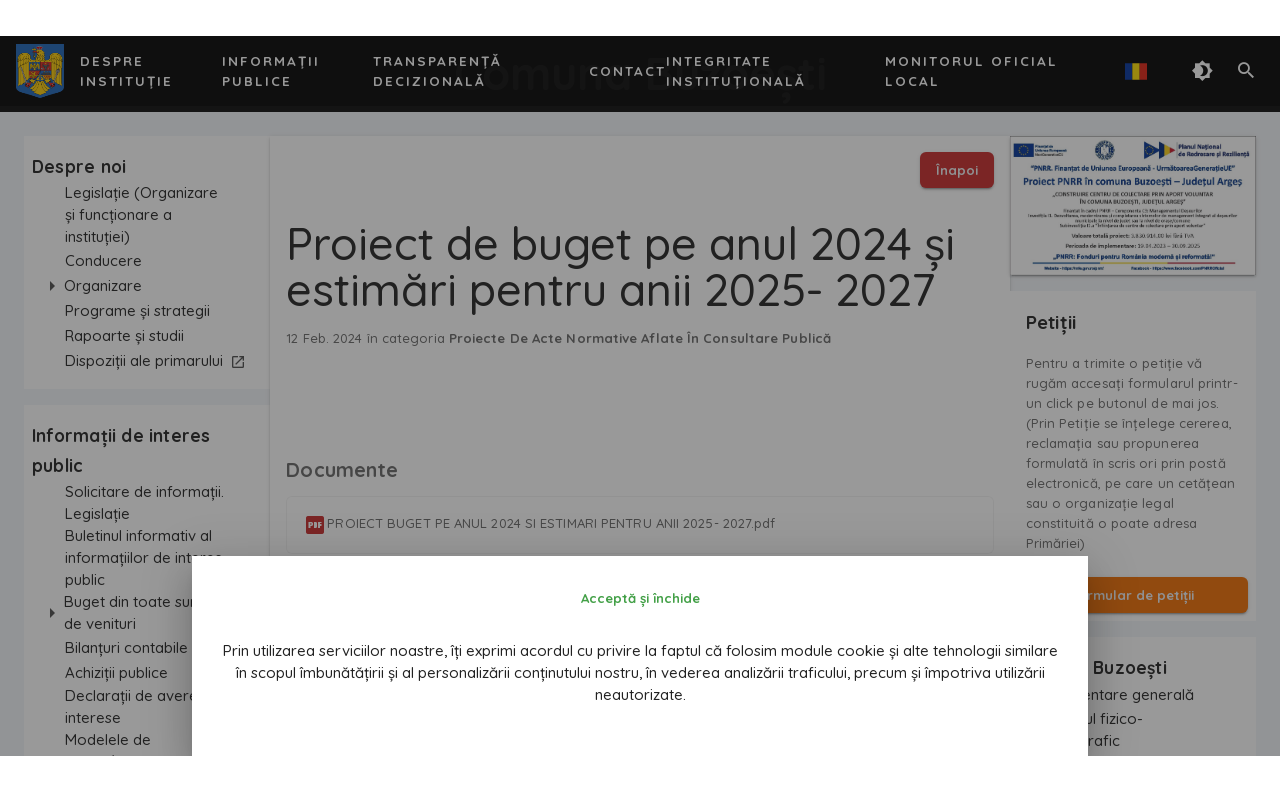

--- FILE ---
content_type: text/html; charset=utf-8
request_url: https://primariabuzoesti.ro/articles/proiect-de-buget-pe-anul-2024-si-estimari-pentru-anii-2025-2027
body_size: 115324
content:
<!doctype html>
<html data-n-head-ssr lang="ro" data-n-head="%7B%22lang%22:%7B%22ssr%22:%22ro%22%7D%7D">
  <head >
    <title>Proiect de buget pe anul 2024 și estimări pentru anii 2025- 2027</title><meta data-n-head="ssr" charset="utf-8"><meta data-n-head="ssr" name="viewport" content="width=device-width, initial-scale=1"><meta data-n-head="ssr" data-hid="description" name="description" content="Platformă administrare conținut primării."><meta data-n-head="ssr" name="format-detection" content="telephone=no"><meta data-n-head="ssr" data-hid="charset" charset="utf-8"><meta data-n-head="ssr" data-hid="mobile-web-app-capable" name="mobile-web-app-capable" content="yes"><meta data-n-head="ssr" data-hid="apple-mobile-web-app-capable" name="apple-mobile-web-app-capable" content="yes"><meta data-n-head="ssr" data-hid="apple-mobile-web-app-status-bar-style" name="apple-mobile-web-app-status-bar-style" content="default"><meta data-n-head="ssr" data-hid="apple-mobile-web-app-title" name="apple-mobile-web-app-title" content="Noctilus"><meta data-n-head="ssr" data-hid="author" name="author" content="Hirama Tech"><meta data-n-head="ssr" data-hid="theme-color" name="theme-color" content="#182a3d"><meta data-n-head="ssr" data-hid="og:type" name="og:type" property="og:type" content="website"><meta data-n-head="ssr" data-hid="og:title" name="og:title" property="og:title" content="Noctilus"><meta data-n-head="ssr" data-hid="og:site_name" name="og:site_name" property="og:site_name" content="Noctilus"><meta data-n-head="ssr" data-hid="og:description" name="og:description" property="og:description" content="Excelență în interacțiunea cu cetățenii."><meta data-n-head="ssr" property="robots" content="index, follow"><meta data-n-head="ssr" property="googlebot" content="index, follow, max-snippet:-1, max-image-preview:large, max-video-preview:-1"><meta data-n-head="ssr" property="bingbot" content="index, follow, max-snippet:-1, max-image-preview:large, max-video-preview:-1"><meta data-n-head="ssr" property="description" content="Vizualizează mai mult."><meta data-n-head="ssr" itemprop="name" content="Proiect de buget pe anul 2024 și estimări pentru anii 2025- 2027"><meta data-n-head="ssr" itemprop="headline" content="Proiect de buget pe anul 2024 și estimări pentru anii 2025- 2027"><meta data-n-head="ssr" itemprop="description" content="Vizualizează mai mult."><meta data-n-head="ssr" itemprop="image" content="https://d32e5lpdsek2nl.cloudfront.net/Comuna Buzoesti/1743/blob"><meta data-n-head="ssr" itemprop="datePublished" content="2024-02-12T10:05:51.000000Z"><meta data-n-head="ssr" itemprop="dateModified" content="2024-04-09T13:48:08.000000Z"><meta data-n-head="ssr" itemprop="author" content="Hirama Tech"><meta data-n-head="ssr" property="twitter:site" content="@website-username"><meta data-n-head="ssr" property="twitter:title" content="Proiect de buget pe anul 2024 și estimări pentru anii 2025- 2027"><meta data-n-head="ssr" property="twitter:description" content="Vizualizează mai mult."><meta data-n-head="ssr" property="twitter:card" content="summary_large_image"><meta data-n-head="ssr" property="twitter:image" content="https://d32e5lpdsek2nl.cloudfront.net/Comuna Buzoesti/1743/blob"><meta data-n-head="ssr" property="twitter:image:alt" content="Imagine articol"><meta data-n-head="ssr" property="og:title" content="Proiect de buget pe anul 2024 și estimări pentru anii 2025- 2027"><meta data-n-head="ssr" property="og:description" content="Vizualizează mai mult."><meta data-n-head="ssr" property="og:url" content="https://primariabuzoesti.ro/articles/proiect-de-buget-pe-anul-2024-si-estimari-pentru-anii-2025-2027"><meta data-n-head="ssr" property="og:image" content="https://d32e5lpdsek2nl.cloudfront.net/Comuna Buzoesti/1743/blob"><meta data-n-head="ssr" property="og:image:secure_url" content="https://d32e5lpdsek2nl.cloudfront.net/Comuna Buzoesti/1743/blob"><meta data-n-head="ssr" property="og:image:alt" content="Proiect de buget pe anul 2024 și estimări pentru anii 2025- 2027"><meta data-n-head="ssr" property="og:image::width" content="400"><meta data-n-head="ssr" property="og:image::height" content="300"><meta data-n-head="ssr" property="og:type" content="article"><meta data-n-head="ssr" property="og:updated_time" content="2024-04-09T13:48:08.000000Z"><meta data-n-head="ssr" property="og:site_name" content="Platformă primării"><meta data-n-head="ssr" property="fb:app_id" content="3000067026939796"><meta data-n-head="ssr" property="og:locale" content="ro_RO"><meta data-n-head="ssr" property="article:publisher" content="undefined"><meta data-n-head="ssr" property="article:published_time" content="2024-02-12T10:05:51.000000Z"><meta data-n-head="ssr" property="article:modified_time" content="2024-04-09T13:48:08.000000Z"><meta data-n-head="ssr" property="article:section" content="Proiecte de acte normative aflate în consultare publică"><meta data-n-head="ssr" property="article:section" content="Proiecte de acte normative aflate în consultare publică"><link data-n-head="ssr" rel="icon" type="image/x-icon" href="/favicon.ico"><link data-n-head="ssr" rel="stylesheet" href="https://fonts.googleapis.com/css2?family=Quicksand:wght@500;600;700&amp;display=swap"><link data-n-head="ssr" rel="stylesheet" href="https://cdn.jsdelivr.net/npm/tui-image-editor@3.2.2/dist/tui-image-editor.css"><link data-n-head="ssr" rel="stylesheet" href="https://uicdn.toast.com/tui-color-picker/latest/tui-color-picker.css"><link data-n-head="ssr" rel="stylesheet" href="https://cdn.jsdelivr.net/npm/@mdi/font@5.x/css/materialdesignicons.min.css"><link data-n-head="ssr" rel="stylesheet" type="text/css" href="https://cdn.jsdelivr.net/npm/@mdi/font@latest/css/materialdesignicons.min.css"><link data-n-head="ssr" data-hid="shortcut-icon" rel="shortcut icon" href="/_nuxt/icons/icon_64x64.798f50.png"><link data-n-head="ssr" data-hid="apple-touch-icon" rel="apple-touch-icon" href="/_nuxt/icons/icon_512x512.798f50.png" sizes="512x512"><link data-n-head="ssr" href="/_nuxt/icons/splash_iphonese_640x1136.798f50.png" media="(device-width: 320px) and (device-height: 568px) and (-webkit-device-pixel-ratio: 2)" rel="apple-touch-startup-image" data-hid="apple-touch-startup-image-iphonese"><link data-n-head="ssr" href="/_nuxt/icons/splash_iphone6_50x1334.798f50.png" media="(device-width: 375px) and (device-height: 667px) and (-webkit-device-pixel-ratio: 2)" rel="apple-touch-startup-image" data-hid="apple-touch-startup-image-iphone6"><link data-n-head="ssr" href="/_nuxt/icons/splash_iphoneplus_1080x1920.798f50.png" media="(device-width: 621px) and (device-height: 1104px) and (-webkit-device-pixel-ratio: 3)" rel="apple-touch-startup-image" data-hid="apple-touch-startup-image-iphoneplus"><link data-n-head="ssr" href="/_nuxt/icons/splash_iphonex_1125x2436.798f50.png" media="(device-width: 375px) and (device-height: 812px) and (-webkit-device-pixel-ratio: 3)" rel="apple-touch-startup-image" data-hid="apple-touch-startup-image-iphonex"><link data-n-head="ssr" href="/_nuxt/icons/splash_iphonexr_828x1792.798f50.png" media="(device-width: 414px) and (device-height: 896px) and (-webkit-device-pixel-ratio: 2)" rel="apple-touch-startup-image" data-hid="apple-touch-startup-image-iphonexr"><link data-n-head="ssr" href="/_nuxt/icons/splash_iphonexsmax_1242x2688.798f50.png" media="(device-width: 414px) and (device-height: 896px) and (-webkit-device-pixel-ratio: 3)" rel="apple-touch-startup-image" data-hid="apple-touch-startup-image-iphonexsmax"><link data-n-head="ssr" href="/_nuxt/icons/splash_ipad_1536x2048.798f50.png" media="(device-width: 768px) and (device-height: 1024px) and (-webkit-device-pixel-ratio: 2)" rel="apple-touch-startup-image" data-hid="apple-touch-startup-image-ipad"><link data-n-head="ssr" media="(device-width: 834px) and (device-height: 1112px) and (-webkit-device-pixel-ratio: 2)" rel="apple-touch-startup-image" data-hid="apple-touch-startup-image-ipadpro1"><link data-n-head="ssr" media="(device-width: 834px) and (device-height: 1194px) and (-webkit-device-pixel-ratio: 2)" rel="apple-touch-startup-image" data-hid="apple-touch-startup-image-ipadpro2"><link data-n-head="ssr" media="(device-width: 1024px) and (device-height: 1366px) and (-webkit-device-pixel-ratio: 2)" rel="apple-touch-startup-image" data-hid="apple-touch-startup-image-ipadpro3"><link data-n-head="ssr" rel="manifest" href="/_nuxt/manifest.09649d74.json" data-hid="manifest"><link data-n-head="ssr" rel="canonical" href="https://primariabuzoesti.ro/articles/proiect-de-buget-pe-anul-2024-si-estimari-pentru-anii-2025-2027"><style data-n-head="vuetify" type="text/css" id="vuetify-theme-stylesheet" nonce="undefined">:root {
  --v-anchor-base: #50c2bc;
  --v-primary-base: #50c2bc;
  --v-primary-lighten5: #e5ffff;
  --v-primary-lighten4: #c7ffff;
  --v-primary-lighten3: #aaffff;
  --v-primary-lighten2: #8cfbf4;
  --v-primary-lighten1: #6fded8;
  --v-primary-darken1: #2da7a1;
  --v-primary-darken2: #008c87;
  --v-primary-darken3: #00726e;
  --v-primary-darken4: #005955;
  --v-secondary-base: #00897b;
  --v-secondary-lighten5: #abffff;
  --v-secondary-lighten4: #8ef8e7;
  --v-secondary-lighten3: #71dbcb;
  --v-secondary-lighten2: #54bfaf;
  --v-secondary-lighten1: #34a495;
  --v-secondary-darken1: #006f62;
  --v-secondary-darken2: #00564a;
  --v-secondary-darken3: #003e34;
  --v-secondary-darken4: #00281f;
  --v-accent-base: #0d47a1;
  --v-accent-lighten5: #b3c6ff;
  --v-accent-lighten4: #95abff;
  --v-accent-lighten3: #7890f5;
  --v-accent-lighten2: #5a77d9;
  --v-accent-lighten1: #3a5ebc;
  --v-accent-darken1: #003186;
  --v-accent-darken2: #001d6c;
  --v-accent-darken3: #000454;
  --v-accent-darken4: #00003d;
  --v-error-base: #c62828;
  --v-error-lighten5: #ffbaa3;
  --v-error-lighten4: #ff9d89;
  --v-error-lighten3: #ff816f;
  --v-error-lighten2: #ff6556;
  --v-error-lighten1: #e6483f;
  --v-error-darken1: #a60012;
  --v-error-darken2: #880000;
  --v-error-darken3: #6a0000;
  --v-error-darken4: #510000;
  --v-info-base: #006064;
  --v-info-lighten5: #9ae5e9;
  --v-info-lighten4: #7fc9cd;
  --v-info-lighten3: #63aeb1;
  --v-info-lighten2: #489397;
  --v-info-lighten1: #2b797d;
  --v-info-darken1: #00484c;
  --v-info-darken2: #003135;
  --v-info-darken3: #001e20;
  --v-info-darken4: #000509;
  --v-success-base: #43a047;
  --v-success-lighten5: #d1ffcb;
  --v-success-lighten4: #b4ffaf;
  --v-success-lighten3: #98f494;
  --v-success-lighten2: #7cd87a;
  --v-success-lighten1: #60bb60;
  --v-success-darken1: #23852e;
  --v-success-darken2: #006b15;
  --v-success-darken3: #005200;
  --v-success-darken4: #003a00;
  --v-warning-base: #ef6c00;
  --v-warning-lighten5: #fff795;
  --v-warning-lighten4: #ffda7a;
  --v-warning-lighten3: #ffbe5f;
  --v-warning-lighten2: #ffa244;
  --v-warning-lighten1: #ff8728;
  --v-warning-darken1: #cf5200;
  --v-warning-darken2: #af3700;
  --v-warning-darken3: #911a00;
  --v-warning-darken4: #740000;
  --v-background-base: #ffffff;
  --v-background-lighten5: #ffffff;
  --v-background-lighten4: #ffffff;
  --v-background-lighten3: #ffffff;
  --v-background-lighten2: #ffffff;
  --v-background-lighten1: #ffffff;
  --v-background-darken1: #e2e2e2;
  --v-background-darken2: #c6c6c6;
  --v-background-darken3: #ababab;
  --v-background-darken4: #919191;
  --v-surface-base: #f2f5f8;
  --v-surface-lighten5: #ffffff;
  --v-surface-lighten4: #ffffff;
  --v-surface-lighten3: #ffffff;
  --v-surface-lighten2: #ffffff;
  --v-surface-lighten1: #ffffff;
  --v-surface-darken1: #d6d9db;
  --v-surface-darken2: #babdc0;
  --v-surface-darken3: #9fa2a5;
  --v-surface-darken4: #85888a;
}

.v-application a { color: var(--v-anchor-base); }
.v-application .primary {
  background-color: var(--v-primary-base) !important;
  border-color: var(--v-primary-base) !important;
}
.v-application .primary--text {
  color: var(--v-primary-base) !important;
  caret-color: var(--v-primary-base) !important;
}
.v-application .primary.lighten-5 {
  background-color: var(--v-primary-lighten5) !important;
  border-color: var(--v-primary-lighten5) !important;
}
.v-application .primary--text.text--lighten-5 {
  color: var(--v-primary-lighten5) !important;
  caret-color: var(--v-primary-lighten5) !important;
}
.v-application .primary.lighten-4 {
  background-color: var(--v-primary-lighten4) !important;
  border-color: var(--v-primary-lighten4) !important;
}
.v-application .primary--text.text--lighten-4 {
  color: var(--v-primary-lighten4) !important;
  caret-color: var(--v-primary-lighten4) !important;
}
.v-application .primary.lighten-3 {
  background-color: var(--v-primary-lighten3) !important;
  border-color: var(--v-primary-lighten3) !important;
}
.v-application .primary--text.text--lighten-3 {
  color: var(--v-primary-lighten3) !important;
  caret-color: var(--v-primary-lighten3) !important;
}
.v-application .primary.lighten-2 {
  background-color: var(--v-primary-lighten2) !important;
  border-color: var(--v-primary-lighten2) !important;
}
.v-application .primary--text.text--lighten-2 {
  color: var(--v-primary-lighten2) !important;
  caret-color: var(--v-primary-lighten2) !important;
}
.v-application .primary.lighten-1 {
  background-color: var(--v-primary-lighten1) !important;
  border-color: var(--v-primary-lighten1) !important;
}
.v-application .primary--text.text--lighten-1 {
  color: var(--v-primary-lighten1) !important;
  caret-color: var(--v-primary-lighten1) !important;
}
.v-application .primary.darken-1 {
  background-color: var(--v-primary-darken1) !important;
  border-color: var(--v-primary-darken1) !important;
}
.v-application .primary--text.text--darken-1 {
  color: var(--v-primary-darken1) !important;
  caret-color: var(--v-primary-darken1) !important;
}
.v-application .primary.darken-2 {
  background-color: var(--v-primary-darken2) !important;
  border-color: var(--v-primary-darken2) !important;
}
.v-application .primary--text.text--darken-2 {
  color: var(--v-primary-darken2) !important;
  caret-color: var(--v-primary-darken2) !important;
}
.v-application .primary.darken-3 {
  background-color: var(--v-primary-darken3) !important;
  border-color: var(--v-primary-darken3) !important;
}
.v-application .primary--text.text--darken-3 {
  color: var(--v-primary-darken3) !important;
  caret-color: var(--v-primary-darken3) !important;
}
.v-application .primary.darken-4 {
  background-color: var(--v-primary-darken4) !important;
  border-color: var(--v-primary-darken4) !important;
}
.v-application .primary--text.text--darken-4 {
  color: var(--v-primary-darken4) !important;
  caret-color: var(--v-primary-darken4) !important;
}
.v-application .secondary {
  background-color: var(--v-secondary-base) !important;
  border-color: var(--v-secondary-base) !important;
}
.v-application .secondary--text {
  color: var(--v-secondary-base) !important;
  caret-color: var(--v-secondary-base) !important;
}
.v-application .secondary.lighten-5 {
  background-color: var(--v-secondary-lighten5) !important;
  border-color: var(--v-secondary-lighten5) !important;
}
.v-application .secondary--text.text--lighten-5 {
  color: var(--v-secondary-lighten5) !important;
  caret-color: var(--v-secondary-lighten5) !important;
}
.v-application .secondary.lighten-4 {
  background-color: var(--v-secondary-lighten4) !important;
  border-color: var(--v-secondary-lighten4) !important;
}
.v-application .secondary--text.text--lighten-4 {
  color: var(--v-secondary-lighten4) !important;
  caret-color: var(--v-secondary-lighten4) !important;
}
.v-application .secondary.lighten-3 {
  background-color: var(--v-secondary-lighten3) !important;
  border-color: var(--v-secondary-lighten3) !important;
}
.v-application .secondary--text.text--lighten-3 {
  color: var(--v-secondary-lighten3) !important;
  caret-color: var(--v-secondary-lighten3) !important;
}
.v-application .secondary.lighten-2 {
  background-color: var(--v-secondary-lighten2) !important;
  border-color: var(--v-secondary-lighten2) !important;
}
.v-application .secondary--text.text--lighten-2 {
  color: var(--v-secondary-lighten2) !important;
  caret-color: var(--v-secondary-lighten2) !important;
}
.v-application .secondary.lighten-1 {
  background-color: var(--v-secondary-lighten1) !important;
  border-color: var(--v-secondary-lighten1) !important;
}
.v-application .secondary--text.text--lighten-1 {
  color: var(--v-secondary-lighten1) !important;
  caret-color: var(--v-secondary-lighten1) !important;
}
.v-application .secondary.darken-1 {
  background-color: var(--v-secondary-darken1) !important;
  border-color: var(--v-secondary-darken1) !important;
}
.v-application .secondary--text.text--darken-1 {
  color: var(--v-secondary-darken1) !important;
  caret-color: var(--v-secondary-darken1) !important;
}
.v-application .secondary.darken-2 {
  background-color: var(--v-secondary-darken2) !important;
  border-color: var(--v-secondary-darken2) !important;
}
.v-application .secondary--text.text--darken-2 {
  color: var(--v-secondary-darken2) !important;
  caret-color: var(--v-secondary-darken2) !important;
}
.v-application .secondary.darken-3 {
  background-color: var(--v-secondary-darken3) !important;
  border-color: var(--v-secondary-darken3) !important;
}
.v-application .secondary--text.text--darken-3 {
  color: var(--v-secondary-darken3) !important;
  caret-color: var(--v-secondary-darken3) !important;
}
.v-application .secondary.darken-4 {
  background-color: var(--v-secondary-darken4) !important;
  border-color: var(--v-secondary-darken4) !important;
}
.v-application .secondary--text.text--darken-4 {
  color: var(--v-secondary-darken4) !important;
  caret-color: var(--v-secondary-darken4) !important;
}
.v-application .accent {
  background-color: var(--v-accent-base) !important;
  border-color: var(--v-accent-base) !important;
}
.v-application .accent--text {
  color: var(--v-accent-base) !important;
  caret-color: var(--v-accent-base) !important;
}
.v-application .accent.lighten-5 {
  background-color: var(--v-accent-lighten5) !important;
  border-color: var(--v-accent-lighten5) !important;
}
.v-application .accent--text.text--lighten-5 {
  color: var(--v-accent-lighten5) !important;
  caret-color: var(--v-accent-lighten5) !important;
}
.v-application .accent.lighten-4 {
  background-color: var(--v-accent-lighten4) !important;
  border-color: var(--v-accent-lighten4) !important;
}
.v-application .accent--text.text--lighten-4 {
  color: var(--v-accent-lighten4) !important;
  caret-color: var(--v-accent-lighten4) !important;
}
.v-application .accent.lighten-3 {
  background-color: var(--v-accent-lighten3) !important;
  border-color: var(--v-accent-lighten3) !important;
}
.v-application .accent--text.text--lighten-3 {
  color: var(--v-accent-lighten3) !important;
  caret-color: var(--v-accent-lighten3) !important;
}
.v-application .accent.lighten-2 {
  background-color: var(--v-accent-lighten2) !important;
  border-color: var(--v-accent-lighten2) !important;
}
.v-application .accent--text.text--lighten-2 {
  color: var(--v-accent-lighten2) !important;
  caret-color: var(--v-accent-lighten2) !important;
}
.v-application .accent.lighten-1 {
  background-color: var(--v-accent-lighten1) !important;
  border-color: var(--v-accent-lighten1) !important;
}
.v-application .accent--text.text--lighten-1 {
  color: var(--v-accent-lighten1) !important;
  caret-color: var(--v-accent-lighten1) !important;
}
.v-application .accent.darken-1 {
  background-color: var(--v-accent-darken1) !important;
  border-color: var(--v-accent-darken1) !important;
}
.v-application .accent--text.text--darken-1 {
  color: var(--v-accent-darken1) !important;
  caret-color: var(--v-accent-darken1) !important;
}
.v-application .accent.darken-2 {
  background-color: var(--v-accent-darken2) !important;
  border-color: var(--v-accent-darken2) !important;
}
.v-application .accent--text.text--darken-2 {
  color: var(--v-accent-darken2) !important;
  caret-color: var(--v-accent-darken2) !important;
}
.v-application .accent.darken-3 {
  background-color: var(--v-accent-darken3) !important;
  border-color: var(--v-accent-darken3) !important;
}
.v-application .accent--text.text--darken-3 {
  color: var(--v-accent-darken3) !important;
  caret-color: var(--v-accent-darken3) !important;
}
.v-application .accent.darken-4 {
  background-color: var(--v-accent-darken4) !important;
  border-color: var(--v-accent-darken4) !important;
}
.v-application .accent--text.text--darken-4 {
  color: var(--v-accent-darken4) !important;
  caret-color: var(--v-accent-darken4) !important;
}
.v-application .error {
  background-color: var(--v-error-base) !important;
  border-color: var(--v-error-base) !important;
}
.v-application .error--text {
  color: var(--v-error-base) !important;
  caret-color: var(--v-error-base) !important;
}
.v-application .error.lighten-5 {
  background-color: var(--v-error-lighten5) !important;
  border-color: var(--v-error-lighten5) !important;
}
.v-application .error--text.text--lighten-5 {
  color: var(--v-error-lighten5) !important;
  caret-color: var(--v-error-lighten5) !important;
}
.v-application .error.lighten-4 {
  background-color: var(--v-error-lighten4) !important;
  border-color: var(--v-error-lighten4) !important;
}
.v-application .error--text.text--lighten-4 {
  color: var(--v-error-lighten4) !important;
  caret-color: var(--v-error-lighten4) !important;
}
.v-application .error.lighten-3 {
  background-color: var(--v-error-lighten3) !important;
  border-color: var(--v-error-lighten3) !important;
}
.v-application .error--text.text--lighten-3 {
  color: var(--v-error-lighten3) !important;
  caret-color: var(--v-error-lighten3) !important;
}
.v-application .error.lighten-2 {
  background-color: var(--v-error-lighten2) !important;
  border-color: var(--v-error-lighten2) !important;
}
.v-application .error--text.text--lighten-2 {
  color: var(--v-error-lighten2) !important;
  caret-color: var(--v-error-lighten2) !important;
}
.v-application .error.lighten-1 {
  background-color: var(--v-error-lighten1) !important;
  border-color: var(--v-error-lighten1) !important;
}
.v-application .error--text.text--lighten-1 {
  color: var(--v-error-lighten1) !important;
  caret-color: var(--v-error-lighten1) !important;
}
.v-application .error.darken-1 {
  background-color: var(--v-error-darken1) !important;
  border-color: var(--v-error-darken1) !important;
}
.v-application .error--text.text--darken-1 {
  color: var(--v-error-darken1) !important;
  caret-color: var(--v-error-darken1) !important;
}
.v-application .error.darken-2 {
  background-color: var(--v-error-darken2) !important;
  border-color: var(--v-error-darken2) !important;
}
.v-application .error--text.text--darken-2 {
  color: var(--v-error-darken2) !important;
  caret-color: var(--v-error-darken2) !important;
}
.v-application .error.darken-3 {
  background-color: var(--v-error-darken3) !important;
  border-color: var(--v-error-darken3) !important;
}
.v-application .error--text.text--darken-3 {
  color: var(--v-error-darken3) !important;
  caret-color: var(--v-error-darken3) !important;
}
.v-application .error.darken-4 {
  background-color: var(--v-error-darken4) !important;
  border-color: var(--v-error-darken4) !important;
}
.v-application .error--text.text--darken-4 {
  color: var(--v-error-darken4) !important;
  caret-color: var(--v-error-darken4) !important;
}
.v-application .info {
  background-color: var(--v-info-base) !important;
  border-color: var(--v-info-base) !important;
}
.v-application .info--text {
  color: var(--v-info-base) !important;
  caret-color: var(--v-info-base) !important;
}
.v-application .info.lighten-5 {
  background-color: var(--v-info-lighten5) !important;
  border-color: var(--v-info-lighten5) !important;
}
.v-application .info--text.text--lighten-5 {
  color: var(--v-info-lighten5) !important;
  caret-color: var(--v-info-lighten5) !important;
}
.v-application .info.lighten-4 {
  background-color: var(--v-info-lighten4) !important;
  border-color: var(--v-info-lighten4) !important;
}
.v-application .info--text.text--lighten-4 {
  color: var(--v-info-lighten4) !important;
  caret-color: var(--v-info-lighten4) !important;
}
.v-application .info.lighten-3 {
  background-color: var(--v-info-lighten3) !important;
  border-color: var(--v-info-lighten3) !important;
}
.v-application .info--text.text--lighten-3 {
  color: var(--v-info-lighten3) !important;
  caret-color: var(--v-info-lighten3) !important;
}
.v-application .info.lighten-2 {
  background-color: var(--v-info-lighten2) !important;
  border-color: var(--v-info-lighten2) !important;
}
.v-application .info--text.text--lighten-2 {
  color: var(--v-info-lighten2) !important;
  caret-color: var(--v-info-lighten2) !important;
}
.v-application .info.lighten-1 {
  background-color: var(--v-info-lighten1) !important;
  border-color: var(--v-info-lighten1) !important;
}
.v-application .info--text.text--lighten-1 {
  color: var(--v-info-lighten1) !important;
  caret-color: var(--v-info-lighten1) !important;
}
.v-application .info.darken-1 {
  background-color: var(--v-info-darken1) !important;
  border-color: var(--v-info-darken1) !important;
}
.v-application .info--text.text--darken-1 {
  color: var(--v-info-darken1) !important;
  caret-color: var(--v-info-darken1) !important;
}
.v-application .info.darken-2 {
  background-color: var(--v-info-darken2) !important;
  border-color: var(--v-info-darken2) !important;
}
.v-application .info--text.text--darken-2 {
  color: var(--v-info-darken2) !important;
  caret-color: var(--v-info-darken2) !important;
}
.v-application .info.darken-3 {
  background-color: var(--v-info-darken3) !important;
  border-color: var(--v-info-darken3) !important;
}
.v-application .info--text.text--darken-3 {
  color: var(--v-info-darken3) !important;
  caret-color: var(--v-info-darken3) !important;
}
.v-application .info.darken-4 {
  background-color: var(--v-info-darken4) !important;
  border-color: var(--v-info-darken4) !important;
}
.v-application .info--text.text--darken-4 {
  color: var(--v-info-darken4) !important;
  caret-color: var(--v-info-darken4) !important;
}
.v-application .success {
  background-color: var(--v-success-base) !important;
  border-color: var(--v-success-base) !important;
}
.v-application .success--text {
  color: var(--v-success-base) !important;
  caret-color: var(--v-success-base) !important;
}
.v-application .success.lighten-5 {
  background-color: var(--v-success-lighten5) !important;
  border-color: var(--v-success-lighten5) !important;
}
.v-application .success--text.text--lighten-5 {
  color: var(--v-success-lighten5) !important;
  caret-color: var(--v-success-lighten5) !important;
}
.v-application .success.lighten-4 {
  background-color: var(--v-success-lighten4) !important;
  border-color: var(--v-success-lighten4) !important;
}
.v-application .success--text.text--lighten-4 {
  color: var(--v-success-lighten4) !important;
  caret-color: var(--v-success-lighten4) !important;
}
.v-application .success.lighten-3 {
  background-color: var(--v-success-lighten3) !important;
  border-color: var(--v-success-lighten3) !important;
}
.v-application .success--text.text--lighten-3 {
  color: var(--v-success-lighten3) !important;
  caret-color: var(--v-success-lighten3) !important;
}
.v-application .success.lighten-2 {
  background-color: var(--v-success-lighten2) !important;
  border-color: var(--v-success-lighten2) !important;
}
.v-application .success--text.text--lighten-2 {
  color: var(--v-success-lighten2) !important;
  caret-color: var(--v-success-lighten2) !important;
}
.v-application .success.lighten-1 {
  background-color: var(--v-success-lighten1) !important;
  border-color: var(--v-success-lighten1) !important;
}
.v-application .success--text.text--lighten-1 {
  color: var(--v-success-lighten1) !important;
  caret-color: var(--v-success-lighten1) !important;
}
.v-application .success.darken-1 {
  background-color: var(--v-success-darken1) !important;
  border-color: var(--v-success-darken1) !important;
}
.v-application .success--text.text--darken-1 {
  color: var(--v-success-darken1) !important;
  caret-color: var(--v-success-darken1) !important;
}
.v-application .success.darken-2 {
  background-color: var(--v-success-darken2) !important;
  border-color: var(--v-success-darken2) !important;
}
.v-application .success--text.text--darken-2 {
  color: var(--v-success-darken2) !important;
  caret-color: var(--v-success-darken2) !important;
}
.v-application .success.darken-3 {
  background-color: var(--v-success-darken3) !important;
  border-color: var(--v-success-darken3) !important;
}
.v-application .success--text.text--darken-3 {
  color: var(--v-success-darken3) !important;
  caret-color: var(--v-success-darken3) !important;
}
.v-application .success.darken-4 {
  background-color: var(--v-success-darken4) !important;
  border-color: var(--v-success-darken4) !important;
}
.v-application .success--text.text--darken-4 {
  color: var(--v-success-darken4) !important;
  caret-color: var(--v-success-darken4) !important;
}
.v-application .warning {
  background-color: var(--v-warning-base) !important;
  border-color: var(--v-warning-base) !important;
}
.v-application .warning--text {
  color: var(--v-warning-base) !important;
  caret-color: var(--v-warning-base) !important;
}
.v-application .warning.lighten-5 {
  background-color: var(--v-warning-lighten5) !important;
  border-color: var(--v-warning-lighten5) !important;
}
.v-application .warning--text.text--lighten-5 {
  color: var(--v-warning-lighten5) !important;
  caret-color: var(--v-warning-lighten5) !important;
}
.v-application .warning.lighten-4 {
  background-color: var(--v-warning-lighten4) !important;
  border-color: var(--v-warning-lighten4) !important;
}
.v-application .warning--text.text--lighten-4 {
  color: var(--v-warning-lighten4) !important;
  caret-color: var(--v-warning-lighten4) !important;
}
.v-application .warning.lighten-3 {
  background-color: var(--v-warning-lighten3) !important;
  border-color: var(--v-warning-lighten3) !important;
}
.v-application .warning--text.text--lighten-3 {
  color: var(--v-warning-lighten3) !important;
  caret-color: var(--v-warning-lighten3) !important;
}
.v-application .warning.lighten-2 {
  background-color: var(--v-warning-lighten2) !important;
  border-color: var(--v-warning-lighten2) !important;
}
.v-application .warning--text.text--lighten-2 {
  color: var(--v-warning-lighten2) !important;
  caret-color: var(--v-warning-lighten2) !important;
}
.v-application .warning.lighten-1 {
  background-color: var(--v-warning-lighten1) !important;
  border-color: var(--v-warning-lighten1) !important;
}
.v-application .warning--text.text--lighten-1 {
  color: var(--v-warning-lighten1) !important;
  caret-color: var(--v-warning-lighten1) !important;
}
.v-application .warning.darken-1 {
  background-color: var(--v-warning-darken1) !important;
  border-color: var(--v-warning-darken1) !important;
}
.v-application .warning--text.text--darken-1 {
  color: var(--v-warning-darken1) !important;
  caret-color: var(--v-warning-darken1) !important;
}
.v-application .warning.darken-2 {
  background-color: var(--v-warning-darken2) !important;
  border-color: var(--v-warning-darken2) !important;
}
.v-application .warning--text.text--darken-2 {
  color: var(--v-warning-darken2) !important;
  caret-color: var(--v-warning-darken2) !important;
}
.v-application .warning.darken-3 {
  background-color: var(--v-warning-darken3) !important;
  border-color: var(--v-warning-darken3) !important;
}
.v-application .warning--text.text--darken-3 {
  color: var(--v-warning-darken3) !important;
  caret-color: var(--v-warning-darken3) !important;
}
.v-application .warning.darken-4 {
  background-color: var(--v-warning-darken4) !important;
  border-color: var(--v-warning-darken4) !important;
}
.v-application .warning--text.text--darken-4 {
  color: var(--v-warning-darken4) !important;
  caret-color: var(--v-warning-darken4) !important;
}
.v-application .background {
  background-color: var(--v-background-base) !important;
  border-color: var(--v-background-base) !important;
}
.v-application .background--text {
  color: var(--v-background-base) !important;
  caret-color: var(--v-background-base) !important;
}
.v-application .background.lighten-5 {
  background-color: var(--v-background-lighten5) !important;
  border-color: var(--v-background-lighten5) !important;
}
.v-application .background--text.text--lighten-5 {
  color: var(--v-background-lighten5) !important;
  caret-color: var(--v-background-lighten5) !important;
}
.v-application .background.lighten-4 {
  background-color: var(--v-background-lighten4) !important;
  border-color: var(--v-background-lighten4) !important;
}
.v-application .background--text.text--lighten-4 {
  color: var(--v-background-lighten4) !important;
  caret-color: var(--v-background-lighten4) !important;
}
.v-application .background.lighten-3 {
  background-color: var(--v-background-lighten3) !important;
  border-color: var(--v-background-lighten3) !important;
}
.v-application .background--text.text--lighten-3 {
  color: var(--v-background-lighten3) !important;
  caret-color: var(--v-background-lighten3) !important;
}
.v-application .background.lighten-2 {
  background-color: var(--v-background-lighten2) !important;
  border-color: var(--v-background-lighten2) !important;
}
.v-application .background--text.text--lighten-2 {
  color: var(--v-background-lighten2) !important;
  caret-color: var(--v-background-lighten2) !important;
}
.v-application .background.lighten-1 {
  background-color: var(--v-background-lighten1) !important;
  border-color: var(--v-background-lighten1) !important;
}
.v-application .background--text.text--lighten-1 {
  color: var(--v-background-lighten1) !important;
  caret-color: var(--v-background-lighten1) !important;
}
.v-application .background.darken-1 {
  background-color: var(--v-background-darken1) !important;
  border-color: var(--v-background-darken1) !important;
}
.v-application .background--text.text--darken-1 {
  color: var(--v-background-darken1) !important;
  caret-color: var(--v-background-darken1) !important;
}
.v-application .background.darken-2 {
  background-color: var(--v-background-darken2) !important;
  border-color: var(--v-background-darken2) !important;
}
.v-application .background--text.text--darken-2 {
  color: var(--v-background-darken2) !important;
  caret-color: var(--v-background-darken2) !important;
}
.v-application .background.darken-3 {
  background-color: var(--v-background-darken3) !important;
  border-color: var(--v-background-darken3) !important;
}
.v-application .background--text.text--darken-3 {
  color: var(--v-background-darken3) !important;
  caret-color: var(--v-background-darken3) !important;
}
.v-application .background.darken-4 {
  background-color: var(--v-background-darken4) !important;
  border-color: var(--v-background-darken4) !important;
}
.v-application .background--text.text--darken-4 {
  color: var(--v-background-darken4) !important;
  caret-color: var(--v-background-darken4) !important;
}
.v-application .surface {
  background-color: var(--v-surface-base) !important;
  border-color: var(--v-surface-base) !important;
}
.v-application .surface--text {
  color: var(--v-surface-base) !important;
  caret-color: var(--v-surface-base) !important;
}
.v-application .surface.lighten-5 {
  background-color: var(--v-surface-lighten5) !important;
  border-color: var(--v-surface-lighten5) !important;
}
.v-application .surface--text.text--lighten-5 {
  color: var(--v-surface-lighten5) !important;
  caret-color: var(--v-surface-lighten5) !important;
}
.v-application .surface.lighten-4 {
  background-color: var(--v-surface-lighten4) !important;
  border-color: var(--v-surface-lighten4) !important;
}
.v-application .surface--text.text--lighten-4 {
  color: var(--v-surface-lighten4) !important;
  caret-color: var(--v-surface-lighten4) !important;
}
.v-application .surface.lighten-3 {
  background-color: var(--v-surface-lighten3) !important;
  border-color: var(--v-surface-lighten3) !important;
}
.v-application .surface--text.text--lighten-3 {
  color: var(--v-surface-lighten3) !important;
  caret-color: var(--v-surface-lighten3) !important;
}
.v-application .surface.lighten-2 {
  background-color: var(--v-surface-lighten2) !important;
  border-color: var(--v-surface-lighten2) !important;
}
.v-application .surface--text.text--lighten-2 {
  color: var(--v-surface-lighten2) !important;
  caret-color: var(--v-surface-lighten2) !important;
}
.v-application .surface.lighten-1 {
  background-color: var(--v-surface-lighten1) !important;
  border-color: var(--v-surface-lighten1) !important;
}
.v-application .surface--text.text--lighten-1 {
  color: var(--v-surface-lighten1) !important;
  caret-color: var(--v-surface-lighten1) !important;
}
.v-application .surface.darken-1 {
  background-color: var(--v-surface-darken1) !important;
  border-color: var(--v-surface-darken1) !important;
}
.v-application .surface--text.text--darken-1 {
  color: var(--v-surface-darken1) !important;
  caret-color: var(--v-surface-darken1) !important;
}
.v-application .surface.darken-2 {
  background-color: var(--v-surface-darken2) !important;
  border-color: var(--v-surface-darken2) !important;
}
.v-application .surface--text.text--darken-2 {
  color: var(--v-surface-darken2) !important;
  caret-color: var(--v-surface-darken2) !important;
}
.v-application .surface.darken-3 {
  background-color: var(--v-surface-darken3) !important;
  border-color: var(--v-surface-darken3) !important;
}
.v-application .surface--text.text--darken-3 {
  color: var(--v-surface-darken3) !important;
  caret-color: var(--v-surface-darken3) !important;
}
.v-application .surface.darken-4 {
  background-color: var(--v-surface-darken4) !important;
  border-color: var(--v-surface-darken4) !important;
}
.v-application .surface--text.text--darken-4 {
  color: var(--v-surface-darken4) !important;
  caret-color: var(--v-surface-darken4) !important;
}</style><script data-n-head="ssr" src="https://use.fontawesome.com/releases/v5.0.8/js/all.js" async></script><script data-n-head="ssr" src="https://raw.githack.com/eKoopmans/html2pdf/master/dist/html2pdf.bundle.js" async defer></script><script data-n-head="ssr" src="https://cdnjs.cloudflare.com/ajax/libs/fabric.js/1.6.7/fabric.min.js" async defer></script><script data-n-head="ssr" src="https://cdn.jsdelivr.net/npm/tui-code-snippet@1.4.0/dist/tui-code-snippet.min.js" async defer></script><script data-n-head="ssr" src="https://cdn.jsdelivr.net/npm/tui-image-editor@3.2.2/dist/tui-image-editor.min.js" async defer></script><script data-n-head="ssr" async defer crossorigin="anonymous" nonce="jRPH1tqK" src="https://connect.facebook.net/ro_RO/sdk.js#xfbml=1&amp;version=v11.0&amp;appId=3000067026939796&amp;autoLogAppEvents=1"></script><script data-n-head="ssr" src="https://translate.google.com/translate_a/element.js?cb=googleTranslateElementInit2" async></script><script data-n-head="ssr" src="/js/translate.js"></script><link rel="preload" href="/_nuxt/8324b38.js" as="script"><link rel="preload" href="/_nuxt/cf216b5.js" as="script"><link rel="preload" href="/_nuxt/3709078.js" as="script"><link rel="preload" href="/_nuxt/0f42975.js" as="script"><link rel="preload" href="/_nuxt/d7dc018.js" as="script"><link rel="preload" href="/_nuxt/c393905.js" as="script"><style data-vue-ssr-id="549a5500:0 63000ea3:0 2840f874:0 e003f1f8:0 04604cc2:0 e23b7040:0 cf87dc84:0 1cdf85c7:0 2fba213c:0 ed4be540:0 4cb2c460:0 da7f0c80:0 3d49e0e5:0 6b715e77:0 811c37a6:0 b9f570ac:0 744bab4a:0 bb35a8d6:0 dc0628f2:0 597a4bbe:0 cdf93b5c:0 0e36439c:0 5e8d0e9e:0 516f87f8:0 73707fd0:0 5ee2ef52:0 1f651591:0 a9b20584:0 402355ff:0 c82bbd6a:0 3f95a174:0 4f4f805e:0 22487aae:0 371f82d0:0 2bb34da4:0 3dc908a0:0 1d31a8d0:0 2065bca8:0 12a190a6:0 2e2bc7da:0 424d9537:0 7132a15d:0 5276b867:0 e8b41e5e:0 3191d5ad:0 0927860d:0 1988f9f2:0 4144e080:0 a5337cb6:0 c1abdffc:0">.v-btn:not(.v-btn--outlined).accent,.v-btn:not(.v-btn--outlined).error,.v-btn:not(.v-btn--outlined).info,.v-btn:not(.v-btn--outlined).primary,.v-btn:not(.v-btn--outlined).secondary,.v-btn:not(.v-btn--outlined).success,.v-btn:not(.v-btn--outlined).warning{color:#edf0f2}.theme--light.v-btn{color:rgba(0,0,0,.87)}.theme--light.v-btn.v-btn--disabled,.theme--light.v-btn.v-btn--disabled .v-btn__loading,.theme--light.v-btn.v-btn--disabled .v-icon{color:rgba(0,0,0,.26)!important}.theme--light.v-btn.v-btn--disabled.v-btn--has-bg{background-color:rgba(0,0,0,.12)!important}.theme--light.v-btn.v-btn--has-bg{background-color:#fff}.theme--light.v-btn.v-btn--outlined.v-btn--text{border-color:rgba(0,0,0,.05)}.theme--light.v-btn.v-btn--icon{color:rgba(0,0,0,.7)}.theme--light.v-btn:hover:before{opacity:.08}.theme--light.v-btn:focus:before{opacity:.24}.theme--light.v-btn--active:before,.theme--light.v-btn--active:hover:before{opacity:.18}.theme--light.v-btn--active:focus:before{opacity:.16}.theme--dark.v-btn{color:#edf0f2}.theme--dark.v-btn.v-btn--disabled,.theme--dark.v-btn.v-btn--disabled .v-btn__loading,.theme--dark.v-btn.v-btn--disabled .v-icon{color:hsla(0,0%,100%,.3)!important}.theme--dark.v-btn.v-btn--disabled.v-btn--has-bg{background-color:hsla(0,0%,100%,.12)!important}.theme--dark.v-btn.v-btn--has-bg{background-color:#091118}.theme--dark.v-btn.v-btn--outlined.v-btn--text{border-color:hsla(0,0%,100%,.12)}.theme--dark.v-btn.v-btn--icon{color:#e5eaed}.theme--dark.v-btn:hover:before{opacity:.08}.theme--dark.v-btn:focus:before{opacity:.24}.theme--dark.v-btn--active:before,.theme--dark.v-btn--active:hover:before{opacity:.18}.theme--dark.v-btn--active:focus:before{opacity:.32}.v-btn{align-items:center;border-radius:6px;display:inline-flex;flex:0 0 auto;font-weight:700;letter-spacing:normal;justify-content:center;outline:0;position:relative;text-decoration:none;text-indent:normal;text-transform:none;transition-duration:.28s;transition-property:box-shadow,transform,opacity;transition-timing-function:cubic-bezier(.4,0,.2,1);-webkit-user-select:none;-moz-user-select:none;-ms-user-select:none;user-select:none;vertical-align:middle;white-space:nowrap}.v-btn.v-size--x-small{font-size:.625rem}.v-btn.v-size--small{font-size:.75rem}.v-btn.v-size--default,.v-btn.v-size--large{font-size:.875rem}.v-btn.v-size--x-large{font-size:1rem}.v-btn:before{background-color:currentColor;border-radius:inherit;bottom:0;color:inherit;content:"";left:0;opacity:0;pointer-events:none;position:absolute;right:0;top:0;transition:opacity .2s cubic-bezier(.4,0,.6,1)}.v-btn:not(.v-btn--round).v-size--x-small{height:20px;min-width:36px;padding:0 8.8888888889px}.v-btn:not(.v-btn--round).v-size--small{height:28px;min-width:50px;padding:0 12.4444444444px}.v-btn:not(.v-btn--round).v-size--default{height:36px;min-width:64px;padding:0 16px}.v-btn:not(.v-btn--round).v-size--large{height:44px;min-width:78px;padding:0 19.5555555556px}.v-btn:not(.v-btn--round).v-size--x-large{height:52px;min-width:92px;padding:0 23.1111111111px}.v-btn>.v-btn__content .v-icon{color:inherit}.v-btn__content{align-items:center;color:inherit;display:flex;flex:1 0 auto;justify-content:inherit;line-height:normal;position:relative;transition:inherit;transition-property:opacity}.v-btn__content .v-icon.v-icon--left,.v-btn__content .v-icon.v-icon--right{font-size:18px;height:18px;width:18px}.v-application--is-ltr .v-btn__content .v-icon--left{margin-left:-4px;margin-right:8px}.v-application--is-ltr .v-btn__content .v-icon--right,.v-application--is-rtl .v-btn__content .v-icon--left{margin-left:8px;margin-right:-4px}.v-application--is-rtl .v-btn__content .v-icon--right{margin-left:-4px;margin-right:8px}.v-btn__loader{align-items:center;display:flex;height:100%;justify-content:center;left:0;position:absolute;top:0;width:100%}.v-btn--absolute.v-btn--right,.v-btn--fixed.v-btn--right{right:32px}.v-btn--absolute.v-btn--left,.v-btn--fixed.v-btn--left{left:32px}.v-btn--absolute.v-btn--top,.v-btn--fixed.v-btn--top{top:32px}.v-btn--absolute.v-btn--bottom,.v-btn--fixed.v-btn--bottom{bottom:32px}.v-btn--absolute{position:absolute}.v-btn--fixed{position:fixed}.v-btn--block{display:flex;flex:1 0 auto;min-width:100%!important;max-width:auto}.v-btn--is-elevated{box-shadow:0 3px 1px -2px rgba(0,0,0,.2),0 2px 2px 0 rgba(0,0,0,.14),0 1px 5px 0 rgba(0,0,0,.12)}.v-btn--is-elevated:after{box-shadow:0 2px 4px -1px rgba(0,0,0,.2),0 4px 5px 0 rgba(0,0,0,.14),0 1px 10px 0 rgba(0,0,0,.12)}.v-btn--is-elevated:active{box-shadow:0 5px 5px -3px rgba(0,0,0,.2),0 8px 10px 1px rgba(0,0,0,.14),0 3px 14px 2px rgba(0,0,0,.12)}.v-btn--is-elevated.v-btn--fab{box-shadow:0 3px 5px -1px rgba(0,0,0,.2),0 6px 10px 0 rgba(0,0,0,.14),0 1px 18px 0 rgba(0,0,0,.12)}.v-btn--is-elevated.v-btn--fab:after{box-shadow:0 5px 5px -3px rgba(0,0,0,.2),0 8px 10px 1px rgba(0,0,0,.14),0 3px 14px 2px rgba(0,0,0,.12)}.v-btn--is-elevated.v-btn--fab:active{box-shadow:0 7px 8px -4px rgba(0,0,0,.2),0 12px 17px 2px rgba(0,0,0,.14),0 5px 22px 4px rgba(0,0,0,.12)}.v-btn--disabled{pointer-events:none}.v-btn--fab,.v-btn--icon{min-height:0;min-width:0;padding:0}.v-btn--fab.v-size--x-small .v-icon,.v-btn--icon.v-size--x-small .v-icon{height:18px;font-size:18px;width:18px}.v-btn--fab.v-size--default .v-icon,.v-btn--fab.v-size--small .v-icon,.v-btn--icon.v-size--default .v-icon,.v-btn--icon.v-size--small .v-icon{height:22px;font-size:22px;width:22px}.v-btn--fab.v-size--large .v-icon,.v-btn--icon.v-size--large .v-icon{height:24px;font-size:24px;width:24px}.v-btn--fab.v-size--x-large .v-icon,.v-btn--icon.v-size--x-large .v-icon{height:28px;font-size:28px;width:28px}.v-btn--icon.v-size--x-small{height:20px;width:20px}.v-btn--icon.v-size--small{height:28px;width:28px}.v-btn--icon.v-size--default{height:36px;width:36px}.v-btn--icon.v-size--large{height:44px;width:44px}.v-btn--icon.v-size--x-large{height:52px;width:52px}.v-btn--fab.v-btn--absolute,.v-btn--fab.v-btn--fixed{z-index:4}.v-btn--fab.v-size--x-small{height:32px;width:32px}.v-btn--fab.v-size--x-small.v-btn--absolute.v-btn--bottom{bottom:-16px}.v-btn--fab.v-size--x-small.v-btn--absolute.v-btn--top{top:-16px}.v-btn--fab.v-size--small{height:40px;width:40px}.v-btn--fab.v-size--small.v-btn--absolute.v-btn--bottom{bottom:-20px}.v-btn--fab.v-size--small.v-btn--absolute.v-btn--top{top:-20px}.v-btn--fab.v-size--default{height:56px;width:56px}.v-btn--fab.v-size--default.v-btn--absolute.v-btn--bottom{bottom:-28px}.v-btn--fab.v-size--default.v-btn--absolute.v-btn--top{top:-28px}.v-btn--fab.v-size--large{height:64px;width:64px}.v-btn--fab.v-size--large.v-btn--absolute.v-btn--bottom{bottom:-32px}.v-btn--fab.v-size--large.v-btn--absolute.v-btn--top{top:-32px}.v-btn--fab.v-size--x-large{height:72px;width:72px}.v-btn--fab.v-size--x-large.v-btn--absolute.v-btn--bottom{bottom:-36px}.v-btn--fab.v-size--x-large.v-btn--absolute.v-btn--top{top:-36px}.v-btn--loading{pointer-events:none;transition:none}.v-btn--loading .v-btn__content{opacity:0}.v-btn--outlined{border:thin solid}.v-btn--plain:before{display:none}.v-btn--plain:not(.v-btn--active):not(.v-btn--loading):not(:focus):not(:hover) .v-btn__content{opacity:.62}.v-btn--round{border-radius:50%}.v-btn--rounded{border-radius:28px}.v-btn--tile{border-radius:0}
.theme--light.v-sheet{background-color:#fff;border-color:#fff;color:rgba(0,0,0,.87)}.theme--light.v-sheet--outlined{border:thin solid rgba(0,0,0,.05)}.theme--dark.v-sheet{background-color:#091118;border-color:#091118;color:#edf0f2}.theme--dark.v-sheet--outlined{border:thin solid hsla(0,0%,100%,.12)}.v-sheet{border-radius:0}.v-sheet:not(.v-sheet--outlined){box-shadow:0 0 0 0 rgba(0,0,0,.2),0 0 0 0 rgba(0,0,0,.14),0 0 0 0 rgba(0,0,0,.12)}.v-sheet.v-sheet--shaped{border-radius:36px 0}
@-webkit-keyframes v-shake{59%{margin-left:0}60%,80%{margin-left:2px}70%,90%{margin-left:-2px}}@keyframes v-shake{59%{margin-left:0}60%,80%{margin-left:2px}70%,90%{margin-left:-2px}}.v-application .black{background-color:#000!important;border-color:#000!important}.v-application .black--text{color:#000!important;caret-color:#000!important}.v-application .white{background-color:#fff!important;border-color:#fff!important}.v-application .white--text{color:#fff!important;caret-color:#fff!important}.v-application .transparent{background-color:transparent!important;border-color:transparent!important}.v-application .transparent--text{color:transparent!important;caret-color:transparent!important}.v-application .red{background-color:#f44336!important;border-color:#f44336!important}.v-application .red--text{color:#f44336!important;caret-color:#f44336!important}.v-application .red.lighten-5{background-color:#ffebee!important;border-color:#ffebee!important}.v-application .red--text.text--lighten-5{color:#ffebee!important;caret-color:#ffebee!important}.v-application .red.lighten-4{background-color:#ffcdd2!important;border-color:#ffcdd2!important}.v-application .red--text.text--lighten-4{color:#ffcdd2!important;caret-color:#ffcdd2!important}.v-application .red.lighten-3{background-color:#ef9a9a!important;border-color:#ef9a9a!important}.v-application .red--text.text--lighten-3{color:#ef9a9a!important;caret-color:#ef9a9a!important}.v-application .red.lighten-2{background-color:#e57373!important;border-color:#e57373!important}.v-application .red--text.text--lighten-2{color:#e57373!important;caret-color:#e57373!important}.v-application .red.lighten-1{background-color:#ef5350!important;border-color:#ef5350!important}.v-application .red--text.text--lighten-1{color:#ef5350!important;caret-color:#ef5350!important}.v-application .red.darken-1{background-color:#e53935!important;border-color:#e53935!important}.v-application .red--text.text--darken-1{color:#e53935!important;caret-color:#e53935!important}.v-application .red.darken-2{background-color:#d32f2f!important;border-color:#d32f2f!important}.v-application .red--text.text--darken-2{color:#d32f2f!important;caret-color:#d32f2f!important}.v-application .red.darken-3{background-color:#c62828!important;border-color:#c62828!important}.v-application .red--text.text--darken-3{color:#c62828!important;caret-color:#c62828!important}.v-application .red.darken-4{background-color:#b71c1c!important;border-color:#b71c1c!important}.v-application .red--text.text--darken-4{color:#b71c1c!important;caret-color:#b71c1c!important}.v-application .red.accent-1{background-color:#ff8a80!important;border-color:#ff8a80!important}.v-application .red--text.text--accent-1{color:#ff8a80!important;caret-color:#ff8a80!important}.v-application .red.accent-2{background-color:#ff5252!important;border-color:#ff5252!important}.v-application .red--text.text--accent-2{color:#ff5252!important;caret-color:#ff5252!important}.v-application .red.accent-3{background-color:#ff1744!important;border-color:#ff1744!important}.v-application .red--text.text--accent-3{color:#ff1744!important;caret-color:#ff1744!important}.v-application .red.accent-4{background-color:#d50000!important;border-color:#d50000!important}.v-application .red--text.text--accent-4{color:#d50000!important;caret-color:#d50000!important}.v-application .pink{background-color:#e91e63!important;border-color:#e91e63!important}.v-application .pink--text{color:#e91e63!important;caret-color:#e91e63!important}.v-application .pink.lighten-5{background-color:#fce4ec!important;border-color:#fce4ec!important}.v-application .pink--text.text--lighten-5{color:#fce4ec!important;caret-color:#fce4ec!important}.v-application .pink.lighten-4{background-color:#f8bbd0!important;border-color:#f8bbd0!important}.v-application .pink--text.text--lighten-4{color:#f8bbd0!important;caret-color:#f8bbd0!important}.v-application .pink.lighten-3{background-color:#f48fb1!important;border-color:#f48fb1!important}.v-application .pink--text.text--lighten-3{color:#f48fb1!important;caret-color:#f48fb1!important}.v-application .pink.lighten-2{background-color:#f06292!important;border-color:#f06292!important}.v-application .pink--text.text--lighten-2{color:#f06292!important;caret-color:#f06292!important}.v-application .pink.lighten-1{background-color:#ec407a!important;border-color:#ec407a!important}.v-application .pink--text.text--lighten-1{color:#ec407a!important;caret-color:#ec407a!important}.v-application .pink.darken-1{background-color:#d81b60!important;border-color:#d81b60!important}.v-application .pink--text.text--darken-1{color:#d81b60!important;caret-color:#d81b60!important}.v-application .pink.darken-2{background-color:#c2185b!important;border-color:#c2185b!important}.v-application .pink--text.text--darken-2{color:#c2185b!important;caret-color:#c2185b!important}.v-application .pink.darken-3{background-color:#ad1457!important;border-color:#ad1457!important}.v-application .pink--text.text--darken-3{color:#ad1457!important;caret-color:#ad1457!important}.v-application .pink.darken-4{background-color:#880e4f!important;border-color:#880e4f!important}.v-application .pink--text.text--darken-4{color:#880e4f!important;caret-color:#880e4f!important}.v-application .pink.accent-1{background-color:#ff80ab!important;border-color:#ff80ab!important}.v-application .pink--text.text--accent-1{color:#ff80ab!important;caret-color:#ff80ab!important}.v-application .pink.accent-2{background-color:#ff4081!important;border-color:#ff4081!important}.v-application .pink--text.text--accent-2{color:#ff4081!important;caret-color:#ff4081!important}.v-application .pink.accent-3{background-color:#f50057!important;border-color:#f50057!important}.v-application .pink--text.text--accent-3{color:#f50057!important;caret-color:#f50057!important}.v-application .pink.accent-4{background-color:#c51162!important;border-color:#c51162!important}.v-application .pink--text.text--accent-4{color:#c51162!important;caret-color:#c51162!important}.v-application .purple{background-color:#9c27b0!important;border-color:#9c27b0!important}.v-application .purple--text{color:#9c27b0!important;caret-color:#9c27b0!important}.v-application .purple.lighten-5{background-color:#f3e5f5!important;border-color:#f3e5f5!important}.v-application .purple--text.text--lighten-5{color:#f3e5f5!important;caret-color:#f3e5f5!important}.v-application .purple.lighten-4{background-color:#e1bee7!important;border-color:#e1bee7!important}.v-application .purple--text.text--lighten-4{color:#e1bee7!important;caret-color:#e1bee7!important}.v-application .purple.lighten-3{background-color:#ce93d8!important;border-color:#ce93d8!important}.v-application .purple--text.text--lighten-3{color:#ce93d8!important;caret-color:#ce93d8!important}.v-application .purple.lighten-2{background-color:#ba68c8!important;border-color:#ba68c8!important}.v-application .purple--text.text--lighten-2{color:#ba68c8!important;caret-color:#ba68c8!important}.v-application .purple.lighten-1{background-color:#ab47bc!important;border-color:#ab47bc!important}.v-application .purple--text.text--lighten-1{color:#ab47bc!important;caret-color:#ab47bc!important}.v-application .purple.darken-1{background-color:#8e24aa!important;border-color:#8e24aa!important}.v-application .purple--text.text--darken-1{color:#8e24aa!important;caret-color:#8e24aa!important}.v-application .purple.darken-2{background-color:#7b1fa2!important;border-color:#7b1fa2!important}.v-application .purple--text.text--darken-2{color:#7b1fa2!important;caret-color:#7b1fa2!important}.v-application .purple.darken-3{background-color:#6a1b9a!important;border-color:#6a1b9a!important}.v-application .purple--text.text--darken-3{color:#6a1b9a!important;caret-color:#6a1b9a!important}.v-application .purple.darken-4{background-color:#4a148c!important;border-color:#4a148c!important}.v-application .purple--text.text--darken-4{color:#4a148c!important;caret-color:#4a148c!important}.v-application .purple.accent-1{background-color:#ea80fc!important;border-color:#ea80fc!important}.v-application .purple--text.text--accent-1{color:#ea80fc!important;caret-color:#ea80fc!important}.v-application .purple.accent-2{background-color:#e040fb!important;border-color:#e040fb!important}.v-application .purple--text.text--accent-2{color:#e040fb!important;caret-color:#e040fb!important}.v-application .purple.accent-3{background-color:#d500f9!important;border-color:#d500f9!important}.v-application .purple--text.text--accent-3{color:#d500f9!important;caret-color:#d500f9!important}.v-application .purple.accent-4{background-color:#a0f!important;border-color:#a0f!important}.v-application .purple--text.text--accent-4{color:#a0f!important;caret-color:#a0f!important}.v-application .deep-purple{background-color:#673ab7!important;border-color:#673ab7!important}.v-application .deep-purple--text{color:#673ab7!important;caret-color:#673ab7!important}.v-application .deep-purple.lighten-5{background-color:#ede7f6!important;border-color:#ede7f6!important}.v-application .deep-purple--text.text--lighten-5{color:#ede7f6!important;caret-color:#ede7f6!important}.v-application .deep-purple.lighten-4{background-color:#d1c4e9!important;border-color:#d1c4e9!important}.v-application .deep-purple--text.text--lighten-4{color:#d1c4e9!important;caret-color:#d1c4e9!important}.v-application .deep-purple.lighten-3{background-color:#b39ddb!important;border-color:#b39ddb!important}.v-application .deep-purple--text.text--lighten-3{color:#b39ddb!important;caret-color:#b39ddb!important}.v-application .deep-purple.lighten-2{background-color:#9575cd!important;border-color:#9575cd!important}.v-application .deep-purple--text.text--lighten-2{color:#9575cd!important;caret-color:#9575cd!important}.v-application .deep-purple.lighten-1{background-color:#7e57c2!important;border-color:#7e57c2!important}.v-application .deep-purple--text.text--lighten-1{color:#7e57c2!important;caret-color:#7e57c2!important}.v-application .deep-purple.darken-1{background-color:#5e35b1!important;border-color:#5e35b1!important}.v-application .deep-purple--text.text--darken-1{color:#5e35b1!important;caret-color:#5e35b1!important}.v-application .deep-purple.darken-2{background-color:#512da8!important;border-color:#512da8!important}.v-application .deep-purple--text.text--darken-2{color:#512da8!important;caret-color:#512da8!important}.v-application .deep-purple.darken-3{background-color:#4527a0!important;border-color:#4527a0!important}.v-application .deep-purple--text.text--darken-3{color:#4527a0!important;caret-color:#4527a0!important}.v-application .deep-purple.darken-4{background-color:#311b92!important;border-color:#311b92!important}.v-application .deep-purple--text.text--darken-4{color:#311b92!important;caret-color:#311b92!important}.v-application .deep-purple.accent-1{background-color:#b388ff!important;border-color:#b388ff!important}.v-application .deep-purple--text.text--accent-1{color:#b388ff!important;caret-color:#b388ff!important}.v-application .deep-purple.accent-2{background-color:#7c4dff!important;border-color:#7c4dff!important}.v-application .deep-purple--text.text--accent-2{color:#7c4dff!important;caret-color:#7c4dff!important}.v-application .deep-purple.accent-3{background-color:#651fff!important;border-color:#651fff!important}.v-application .deep-purple--text.text--accent-3{color:#651fff!important;caret-color:#651fff!important}.v-application .deep-purple.accent-4{background-color:#6200ea!important;border-color:#6200ea!important}.v-application .deep-purple--text.text--accent-4{color:#6200ea!important;caret-color:#6200ea!important}.v-application .indigo{background-color:#3f51b5!important;border-color:#3f51b5!important}.v-application .indigo--text{color:#3f51b5!important;caret-color:#3f51b5!important}.v-application .indigo.lighten-5{background-color:#e8eaf6!important;border-color:#e8eaf6!important}.v-application .indigo--text.text--lighten-5{color:#e8eaf6!important;caret-color:#e8eaf6!important}.v-application .indigo.lighten-4{background-color:#c5cae9!important;border-color:#c5cae9!important}.v-application .indigo--text.text--lighten-4{color:#c5cae9!important;caret-color:#c5cae9!important}.v-application .indigo.lighten-3{background-color:#9fa8da!important;border-color:#9fa8da!important}.v-application .indigo--text.text--lighten-3{color:#9fa8da!important;caret-color:#9fa8da!important}.v-application .indigo.lighten-2{background-color:#7986cb!important;border-color:#7986cb!important}.v-application .indigo--text.text--lighten-2{color:#7986cb!important;caret-color:#7986cb!important}.v-application .indigo.lighten-1{background-color:#5c6bc0!important;border-color:#5c6bc0!important}.v-application .indigo--text.text--lighten-1{color:#5c6bc0!important;caret-color:#5c6bc0!important}.v-application .indigo.darken-1{background-color:#3949ab!important;border-color:#3949ab!important}.v-application .indigo--text.text--darken-1{color:#3949ab!important;caret-color:#3949ab!important}.v-application .indigo.darken-2{background-color:#303f9f!important;border-color:#303f9f!important}.v-application .indigo--text.text--darken-2{color:#303f9f!important;caret-color:#303f9f!important}.v-application .indigo.darken-3{background-color:#283593!important;border-color:#283593!important}.v-application .indigo--text.text--darken-3{color:#283593!important;caret-color:#283593!important}.v-application .indigo.darken-4{background-color:#1a237e!important;border-color:#1a237e!important}.v-application .indigo--text.text--darken-4{color:#1a237e!important;caret-color:#1a237e!important}.v-application .indigo.accent-1{background-color:#8c9eff!important;border-color:#8c9eff!important}.v-application .indigo--text.text--accent-1{color:#8c9eff!important;caret-color:#8c9eff!important}.v-application .indigo.accent-2{background-color:#536dfe!important;border-color:#536dfe!important}.v-application .indigo--text.text--accent-2{color:#536dfe!important;caret-color:#536dfe!important}.v-application .indigo.accent-3{background-color:#3d5afe!important;border-color:#3d5afe!important}.v-application .indigo--text.text--accent-3{color:#3d5afe!important;caret-color:#3d5afe!important}.v-application .indigo.accent-4{background-color:#304ffe!important;border-color:#304ffe!important}.v-application .indigo--text.text--accent-4{color:#304ffe!important;caret-color:#304ffe!important}.v-application .blue{background-color:#2196f3!important;border-color:#2196f3!important}.v-application .blue--text{color:#2196f3!important;caret-color:#2196f3!important}.v-application .blue.lighten-5{background-color:#e3f2fd!important;border-color:#e3f2fd!important}.v-application .blue--text.text--lighten-5{color:#e3f2fd!important;caret-color:#e3f2fd!important}.v-application .blue.lighten-4{background-color:#bbdefb!important;border-color:#bbdefb!important}.v-application .blue--text.text--lighten-4{color:#bbdefb!important;caret-color:#bbdefb!important}.v-application .blue.lighten-3{background-color:#90caf9!important;border-color:#90caf9!important}.v-application .blue--text.text--lighten-3{color:#90caf9!important;caret-color:#90caf9!important}.v-application .blue.lighten-2{background-color:#64b5f6!important;border-color:#64b5f6!important}.v-application .blue--text.text--lighten-2{color:#64b5f6!important;caret-color:#64b5f6!important}.v-application .blue.lighten-1{background-color:#42a5f5!important;border-color:#42a5f5!important}.v-application .blue--text.text--lighten-1{color:#42a5f5!important;caret-color:#42a5f5!important}.v-application .blue.darken-1{background-color:#1e88e5!important;border-color:#1e88e5!important}.v-application .blue--text.text--darken-1{color:#1e88e5!important;caret-color:#1e88e5!important}.v-application .blue.darken-2{background-color:#1976d2!important;border-color:#1976d2!important}.v-application .blue--text.text--darken-2{color:#1976d2!important;caret-color:#1976d2!important}.v-application .blue.darken-3{background-color:#1565c0!important;border-color:#1565c0!important}.v-application .blue--text.text--darken-3{color:#1565c0!important;caret-color:#1565c0!important}.v-application .blue.darken-4{background-color:#0d47a1!important;border-color:#0d47a1!important}.v-application .blue--text.text--darken-4{color:#0d47a1!important;caret-color:#0d47a1!important}.v-application .blue.accent-1{background-color:#82b1ff!important;border-color:#82b1ff!important}.v-application .blue--text.text--accent-1{color:#82b1ff!important;caret-color:#82b1ff!important}.v-application .blue.accent-2{background-color:#448aff!important;border-color:#448aff!important}.v-application .blue--text.text--accent-2{color:#448aff!important;caret-color:#448aff!important}.v-application .blue.accent-3{background-color:#2979ff!important;border-color:#2979ff!important}.v-application .blue--text.text--accent-3{color:#2979ff!important;caret-color:#2979ff!important}.v-application .blue.accent-4{background-color:#2962ff!important;border-color:#2962ff!important}.v-application .blue--text.text--accent-4{color:#2962ff!important;caret-color:#2962ff!important}.v-application .light-blue{background-color:#03a9f4!important;border-color:#03a9f4!important}.v-application .light-blue--text{color:#03a9f4!important;caret-color:#03a9f4!important}.v-application .light-blue.lighten-5{background-color:#e1f5fe!important;border-color:#e1f5fe!important}.v-application .light-blue--text.text--lighten-5{color:#e1f5fe!important;caret-color:#e1f5fe!important}.v-application .light-blue.lighten-4{background-color:#b3e5fc!important;border-color:#b3e5fc!important}.v-application .light-blue--text.text--lighten-4{color:#b3e5fc!important;caret-color:#b3e5fc!important}.v-application .light-blue.lighten-3{background-color:#81d4fa!important;border-color:#81d4fa!important}.v-application .light-blue--text.text--lighten-3{color:#81d4fa!important;caret-color:#81d4fa!important}.v-application .light-blue.lighten-2{background-color:#4fc3f7!important;border-color:#4fc3f7!important}.v-application .light-blue--text.text--lighten-2{color:#4fc3f7!important;caret-color:#4fc3f7!important}.v-application .light-blue.lighten-1{background-color:#29b6f6!important;border-color:#29b6f6!important}.v-application .light-blue--text.text--lighten-1{color:#29b6f6!important;caret-color:#29b6f6!important}.v-application .light-blue.darken-1{background-color:#039be5!important;border-color:#039be5!important}.v-application .light-blue--text.text--darken-1{color:#039be5!important;caret-color:#039be5!important}.v-application .light-blue.darken-2{background-color:#0288d1!important;border-color:#0288d1!important}.v-application .light-blue--text.text--darken-2{color:#0288d1!important;caret-color:#0288d1!important}.v-application .light-blue.darken-3{background-color:#0277bd!important;border-color:#0277bd!important}.v-application .light-blue--text.text--darken-3{color:#0277bd!important;caret-color:#0277bd!important}.v-application .light-blue.darken-4{background-color:#01579b!important;border-color:#01579b!important}.v-application .light-blue--text.text--darken-4{color:#01579b!important;caret-color:#01579b!important}.v-application .light-blue.accent-1{background-color:#80d8ff!important;border-color:#80d8ff!important}.v-application .light-blue--text.text--accent-1{color:#80d8ff!important;caret-color:#80d8ff!important}.v-application .light-blue.accent-2{background-color:#40c4ff!important;border-color:#40c4ff!important}.v-application .light-blue--text.text--accent-2{color:#40c4ff!important;caret-color:#40c4ff!important}.v-application .light-blue.accent-3{background-color:#00b0ff!important;border-color:#00b0ff!important}.v-application .light-blue--text.text--accent-3{color:#00b0ff!important;caret-color:#00b0ff!important}.v-application .light-blue.accent-4{background-color:#0091ea!important;border-color:#0091ea!important}.v-application .light-blue--text.text--accent-4{color:#0091ea!important;caret-color:#0091ea!important}.v-application .cyan{background-color:#00bcd4!important;border-color:#00bcd4!important}.v-application .cyan--text{color:#00bcd4!important;caret-color:#00bcd4!important}.v-application .cyan.lighten-5{background-color:#e0f7fa!important;border-color:#e0f7fa!important}.v-application .cyan--text.text--lighten-5{color:#e0f7fa!important;caret-color:#e0f7fa!important}.v-application .cyan.lighten-4{background-color:#b2ebf2!important;border-color:#b2ebf2!important}.v-application .cyan--text.text--lighten-4{color:#b2ebf2!important;caret-color:#b2ebf2!important}.v-application .cyan.lighten-3{background-color:#80deea!important;border-color:#80deea!important}.v-application .cyan--text.text--lighten-3{color:#80deea!important;caret-color:#80deea!important}.v-application .cyan.lighten-2{background-color:#4dd0e1!important;border-color:#4dd0e1!important}.v-application .cyan--text.text--lighten-2{color:#4dd0e1!important;caret-color:#4dd0e1!important}.v-application .cyan.lighten-1{background-color:#26c6da!important;border-color:#26c6da!important}.v-application .cyan--text.text--lighten-1{color:#26c6da!important;caret-color:#26c6da!important}.v-application .cyan.darken-1{background-color:#00acc1!important;border-color:#00acc1!important}.v-application .cyan--text.text--darken-1{color:#00acc1!important;caret-color:#00acc1!important}.v-application .cyan.darken-2{background-color:#0097a7!important;border-color:#0097a7!important}.v-application .cyan--text.text--darken-2{color:#0097a7!important;caret-color:#0097a7!important}.v-application .cyan.darken-3{background-color:#00838f!important;border-color:#00838f!important}.v-application .cyan--text.text--darken-3{color:#00838f!important;caret-color:#00838f!important}.v-application .cyan.darken-4{background-color:#006064!important;border-color:#006064!important}.v-application .cyan--text.text--darken-4{color:#006064!important;caret-color:#006064!important}.v-application .cyan.accent-1{background-color:#84ffff!important;border-color:#84ffff!important}.v-application .cyan--text.text--accent-1{color:#84ffff!important;caret-color:#84ffff!important}.v-application .cyan.accent-2{background-color:#18ffff!important;border-color:#18ffff!important}.v-application .cyan--text.text--accent-2{color:#18ffff!important;caret-color:#18ffff!important}.v-application .cyan.accent-3{background-color:#00e5ff!important;border-color:#00e5ff!important}.v-application .cyan--text.text--accent-3{color:#00e5ff!important;caret-color:#00e5ff!important}.v-application .cyan.accent-4{background-color:#00b8d4!important;border-color:#00b8d4!important}.v-application .cyan--text.text--accent-4{color:#00b8d4!important;caret-color:#00b8d4!important}.v-application .teal{background-color:#009688!important;border-color:#009688!important}.v-application .teal--text{color:#009688!important;caret-color:#009688!important}.v-application .teal.lighten-5{background-color:#e0f2f1!important;border-color:#e0f2f1!important}.v-application .teal--text.text--lighten-5{color:#e0f2f1!important;caret-color:#e0f2f1!important}.v-application .teal.lighten-4{background-color:#b2dfdb!important;border-color:#b2dfdb!important}.v-application .teal--text.text--lighten-4{color:#b2dfdb!important;caret-color:#b2dfdb!important}.v-application .teal.lighten-3{background-color:#80cbc4!important;border-color:#80cbc4!important}.v-application .teal--text.text--lighten-3{color:#80cbc4!important;caret-color:#80cbc4!important}.v-application .teal.lighten-2{background-color:#4db6ac!important;border-color:#4db6ac!important}.v-application .teal--text.text--lighten-2{color:#4db6ac!important;caret-color:#4db6ac!important}.v-application .teal.lighten-1{background-color:#26a69a!important;border-color:#26a69a!important}.v-application .teal--text.text--lighten-1{color:#26a69a!important;caret-color:#26a69a!important}.v-application .teal.darken-1{background-color:#00897b!important;border-color:#00897b!important}.v-application .teal--text.text--darken-1{color:#00897b!important;caret-color:#00897b!important}.v-application .teal.darken-2{background-color:#00796b!important;border-color:#00796b!important}.v-application .teal--text.text--darken-2{color:#00796b!important;caret-color:#00796b!important}.v-application .teal.darken-3{background-color:#00695c!important;border-color:#00695c!important}.v-application .teal--text.text--darken-3{color:#00695c!important;caret-color:#00695c!important}.v-application .teal.darken-4{background-color:#004d40!important;border-color:#004d40!important}.v-application .teal--text.text--darken-4{color:#004d40!important;caret-color:#004d40!important}.v-application .teal.accent-1{background-color:#a7ffeb!important;border-color:#a7ffeb!important}.v-application .teal--text.text--accent-1{color:#a7ffeb!important;caret-color:#a7ffeb!important}.v-application .teal.accent-2{background-color:#64ffda!important;border-color:#64ffda!important}.v-application .teal--text.text--accent-2{color:#64ffda!important;caret-color:#64ffda!important}.v-application .teal.accent-3{background-color:#1de9b6!important;border-color:#1de9b6!important}.v-application .teal--text.text--accent-3{color:#1de9b6!important;caret-color:#1de9b6!important}.v-application .teal.accent-4{background-color:#00bfa5!important;border-color:#00bfa5!important}.v-application .teal--text.text--accent-4{color:#00bfa5!important;caret-color:#00bfa5!important}.v-application .green{background-color:#4caf50!important;border-color:#4caf50!important}.v-application .green--text{color:#4caf50!important;caret-color:#4caf50!important}.v-application .green.lighten-5{background-color:#e8f5e9!important;border-color:#e8f5e9!important}.v-application .green--text.text--lighten-5{color:#e8f5e9!important;caret-color:#e8f5e9!important}.v-application .green.lighten-4{background-color:#c8e6c9!important;border-color:#c8e6c9!important}.v-application .green--text.text--lighten-4{color:#c8e6c9!important;caret-color:#c8e6c9!important}.v-application .green.lighten-3{background-color:#a5d6a7!important;border-color:#a5d6a7!important}.v-application .green--text.text--lighten-3{color:#a5d6a7!important;caret-color:#a5d6a7!important}.v-application .green.lighten-2{background-color:#81c784!important;border-color:#81c784!important}.v-application .green--text.text--lighten-2{color:#81c784!important;caret-color:#81c784!important}.v-application .green.lighten-1{background-color:#66bb6a!important;border-color:#66bb6a!important}.v-application .green--text.text--lighten-1{color:#66bb6a!important;caret-color:#66bb6a!important}.v-application .green.darken-1{background-color:#43a047!important;border-color:#43a047!important}.v-application .green--text.text--darken-1{color:#43a047!important;caret-color:#43a047!important}.v-application .green.darken-2{background-color:#388e3c!important;border-color:#388e3c!important}.v-application .green--text.text--darken-2{color:#388e3c!important;caret-color:#388e3c!important}.v-application .green.darken-3{background-color:#2e7d32!important;border-color:#2e7d32!important}.v-application .green--text.text--darken-3{color:#2e7d32!important;caret-color:#2e7d32!important}.v-application .green.darken-4{background-color:#1b5e20!important;border-color:#1b5e20!important}.v-application .green--text.text--darken-4{color:#1b5e20!important;caret-color:#1b5e20!important}.v-application .green.accent-1{background-color:#b9f6ca!important;border-color:#b9f6ca!important}.v-application .green--text.text--accent-1{color:#b9f6ca!important;caret-color:#b9f6ca!important}.v-application .green.accent-2{background-color:#69f0ae!important;border-color:#69f0ae!important}.v-application .green--text.text--accent-2{color:#69f0ae!important;caret-color:#69f0ae!important}.v-application .green.accent-3{background-color:#00e676!important;border-color:#00e676!important}.v-application .green--text.text--accent-3{color:#00e676!important;caret-color:#00e676!important}.v-application .green.accent-4{background-color:#00c853!important;border-color:#00c853!important}.v-application .green--text.text--accent-4{color:#00c853!important;caret-color:#00c853!important}.v-application .light-green{background-color:#8bc34a!important;border-color:#8bc34a!important}.v-application .light-green--text{color:#8bc34a!important;caret-color:#8bc34a!important}.v-application .light-green.lighten-5{background-color:#f1f8e9!important;border-color:#f1f8e9!important}.v-application .light-green--text.text--lighten-5{color:#f1f8e9!important;caret-color:#f1f8e9!important}.v-application .light-green.lighten-4{background-color:#dcedc8!important;border-color:#dcedc8!important}.v-application .light-green--text.text--lighten-4{color:#dcedc8!important;caret-color:#dcedc8!important}.v-application .light-green.lighten-3{background-color:#c5e1a5!important;border-color:#c5e1a5!important}.v-application .light-green--text.text--lighten-3{color:#c5e1a5!important;caret-color:#c5e1a5!important}.v-application .light-green.lighten-2{background-color:#aed581!important;border-color:#aed581!important}.v-application .light-green--text.text--lighten-2{color:#aed581!important;caret-color:#aed581!important}.v-application .light-green.lighten-1{background-color:#9ccc65!important;border-color:#9ccc65!important}.v-application .light-green--text.text--lighten-1{color:#9ccc65!important;caret-color:#9ccc65!important}.v-application .light-green.darken-1{background-color:#7cb342!important;border-color:#7cb342!important}.v-application .light-green--text.text--darken-1{color:#7cb342!important;caret-color:#7cb342!important}.v-application .light-green.darken-2{background-color:#689f38!important;border-color:#689f38!important}.v-application .light-green--text.text--darken-2{color:#689f38!important;caret-color:#689f38!important}.v-application .light-green.darken-3{background-color:#558b2f!important;border-color:#558b2f!important}.v-application .light-green--text.text--darken-3{color:#558b2f!important;caret-color:#558b2f!important}.v-application .light-green.darken-4{background-color:#33691e!important;border-color:#33691e!important}.v-application .light-green--text.text--darken-4{color:#33691e!important;caret-color:#33691e!important}.v-application .light-green.accent-1{background-color:#ccff90!important;border-color:#ccff90!important}.v-application .light-green--text.text--accent-1{color:#ccff90!important;caret-color:#ccff90!important}.v-application .light-green.accent-2{background-color:#b2ff59!important;border-color:#b2ff59!important}.v-application .light-green--text.text--accent-2{color:#b2ff59!important;caret-color:#b2ff59!important}.v-application .light-green.accent-3{background-color:#76ff03!important;border-color:#76ff03!important}.v-application .light-green--text.text--accent-3{color:#76ff03!important;caret-color:#76ff03!important}.v-application .light-green.accent-4{background-color:#64dd17!important;border-color:#64dd17!important}.v-application .light-green--text.text--accent-4{color:#64dd17!important;caret-color:#64dd17!important}.v-application .lime{background-color:#cddc39!important;border-color:#cddc39!important}.v-application .lime--text{color:#cddc39!important;caret-color:#cddc39!important}.v-application .lime.lighten-5{background-color:#f9fbe7!important;border-color:#f9fbe7!important}.v-application .lime--text.text--lighten-5{color:#f9fbe7!important;caret-color:#f9fbe7!important}.v-application .lime.lighten-4{background-color:#f0f4c3!important;border-color:#f0f4c3!important}.v-application .lime--text.text--lighten-4{color:#f0f4c3!important;caret-color:#f0f4c3!important}.v-application .lime.lighten-3{background-color:#e6ee9c!important;border-color:#e6ee9c!important}.v-application .lime--text.text--lighten-3{color:#e6ee9c!important;caret-color:#e6ee9c!important}.v-application .lime.lighten-2{background-color:#dce775!important;border-color:#dce775!important}.v-application .lime--text.text--lighten-2{color:#dce775!important;caret-color:#dce775!important}.v-application .lime.lighten-1{background-color:#d4e157!important;border-color:#d4e157!important}.v-application .lime--text.text--lighten-1{color:#d4e157!important;caret-color:#d4e157!important}.v-application .lime.darken-1{background-color:#c0ca33!important;border-color:#c0ca33!important}.v-application .lime--text.text--darken-1{color:#c0ca33!important;caret-color:#c0ca33!important}.v-application .lime.darken-2{background-color:#afb42b!important;border-color:#afb42b!important}.v-application .lime--text.text--darken-2{color:#afb42b!important;caret-color:#afb42b!important}.v-application .lime.darken-3{background-color:#9e9d24!important;border-color:#9e9d24!important}.v-application .lime--text.text--darken-3{color:#9e9d24!important;caret-color:#9e9d24!important}.v-application .lime.darken-4{background-color:#827717!important;border-color:#827717!important}.v-application .lime--text.text--darken-4{color:#827717!important;caret-color:#827717!important}.v-application .lime.accent-1{background-color:#f4ff81!important;border-color:#f4ff81!important}.v-application .lime--text.text--accent-1{color:#f4ff81!important;caret-color:#f4ff81!important}.v-application .lime.accent-2{background-color:#eeff41!important;border-color:#eeff41!important}.v-application .lime--text.text--accent-2{color:#eeff41!important;caret-color:#eeff41!important}.v-application .lime.accent-3{background-color:#c6ff00!important;border-color:#c6ff00!important}.v-application .lime--text.text--accent-3{color:#c6ff00!important;caret-color:#c6ff00!important}.v-application .lime.accent-4{background-color:#aeea00!important;border-color:#aeea00!important}.v-application .lime--text.text--accent-4{color:#aeea00!important;caret-color:#aeea00!important}.v-application .yellow{background-color:#ffeb3b!important;border-color:#ffeb3b!important}.v-application .yellow--text{color:#ffeb3b!important;caret-color:#ffeb3b!important}.v-application .yellow.lighten-5{background-color:#fffde7!important;border-color:#fffde7!important}.v-application .yellow--text.text--lighten-5{color:#fffde7!important;caret-color:#fffde7!important}.v-application .yellow.lighten-4{background-color:#fff9c4!important;border-color:#fff9c4!important}.v-application .yellow--text.text--lighten-4{color:#fff9c4!important;caret-color:#fff9c4!important}.v-application .yellow.lighten-3{background-color:#fff59d!important;border-color:#fff59d!important}.v-application .yellow--text.text--lighten-3{color:#fff59d!important;caret-color:#fff59d!important}.v-application .yellow.lighten-2{background-color:#fff176!important;border-color:#fff176!important}.v-application .yellow--text.text--lighten-2{color:#fff176!important;caret-color:#fff176!important}.v-application .yellow.lighten-1{background-color:#ffee58!important;border-color:#ffee58!important}.v-application .yellow--text.text--lighten-1{color:#ffee58!important;caret-color:#ffee58!important}.v-application .yellow.darken-1{background-color:#fdd835!important;border-color:#fdd835!important}.v-application .yellow--text.text--darken-1{color:#fdd835!important;caret-color:#fdd835!important}.v-application .yellow.darken-2{background-color:#fbc02d!important;border-color:#fbc02d!important}.v-application .yellow--text.text--darken-2{color:#fbc02d!important;caret-color:#fbc02d!important}.v-application .yellow.darken-3{background-color:#f9a825!important;border-color:#f9a825!important}.v-application .yellow--text.text--darken-3{color:#f9a825!important;caret-color:#f9a825!important}.v-application .yellow.darken-4{background-color:#f57f17!important;border-color:#f57f17!important}.v-application .yellow--text.text--darken-4{color:#f57f17!important;caret-color:#f57f17!important}.v-application .yellow.accent-1{background-color:#ffff8d!important;border-color:#ffff8d!important}.v-application .yellow--text.text--accent-1{color:#ffff8d!important;caret-color:#ffff8d!important}.v-application .yellow.accent-2{background-color:#ff0!important;border-color:#ff0!important}.v-application .yellow--text.text--accent-2{color:#ff0!important;caret-color:#ff0!important}.v-application .yellow.accent-3{background-color:#ffea00!important;border-color:#ffea00!important}.v-application .yellow--text.text--accent-3{color:#ffea00!important;caret-color:#ffea00!important}.v-application .yellow.accent-4{background-color:#ffd600!important;border-color:#ffd600!important}.v-application .yellow--text.text--accent-4{color:#ffd600!important;caret-color:#ffd600!important}.v-application .amber{background-color:#ffc107!important;border-color:#ffc107!important}.v-application .amber--text{color:#ffc107!important;caret-color:#ffc107!important}.v-application .amber.lighten-5{background-color:#fff8e1!important;border-color:#fff8e1!important}.v-application .amber--text.text--lighten-5{color:#fff8e1!important;caret-color:#fff8e1!important}.v-application .amber.lighten-4{background-color:#ffecb3!important;border-color:#ffecb3!important}.v-application .amber--text.text--lighten-4{color:#ffecb3!important;caret-color:#ffecb3!important}.v-application .amber.lighten-3{background-color:#ffe082!important;border-color:#ffe082!important}.v-application .amber--text.text--lighten-3{color:#ffe082!important;caret-color:#ffe082!important}.v-application .amber.lighten-2{background-color:#ffd54f!important;border-color:#ffd54f!important}.v-application .amber--text.text--lighten-2{color:#ffd54f!important;caret-color:#ffd54f!important}.v-application .amber.lighten-1{background-color:#ffca28!important;border-color:#ffca28!important}.v-application .amber--text.text--lighten-1{color:#ffca28!important;caret-color:#ffca28!important}.v-application .amber.darken-1{background-color:#ffb300!important;border-color:#ffb300!important}.v-application .amber--text.text--darken-1{color:#ffb300!important;caret-color:#ffb300!important}.v-application .amber.darken-2{background-color:#ffa000!important;border-color:#ffa000!important}.v-application .amber--text.text--darken-2{color:#ffa000!important;caret-color:#ffa000!important}.v-application .amber.darken-3{background-color:#ff8f00!important;border-color:#ff8f00!important}.v-application .amber--text.text--darken-3{color:#ff8f00!important;caret-color:#ff8f00!important}.v-application .amber.darken-4{background-color:#ff6f00!important;border-color:#ff6f00!important}.v-application .amber--text.text--darken-4{color:#ff6f00!important;caret-color:#ff6f00!important}.v-application .amber.accent-1{background-color:#ffe57f!important;border-color:#ffe57f!important}.v-application .amber--text.text--accent-1{color:#ffe57f!important;caret-color:#ffe57f!important}.v-application .amber.accent-2{background-color:#ffd740!important;border-color:#ffd740!important}.v-application .amber--text.text--accent-2{color:#ffd740!important;caret-color:#ffd740!important}.v-application .amber.accent-3{background-color:#ffc400!important;border-color:#ffc400!important}.v-application .amber--text.text--accent-3{color:#ffc400!important;caret-color:#ffc400!important}.v-application .amber.accent-4{background-color:#ffab00!important;border-color:#ffab00!important}.v-application .amber--text.text--accent-4{color:#ffab00!important;caret-color:#ffab00!important}.v-application .orange{background-color:#ff9800!important;border-color:#ff9800!important}.v-application .orange--text{color:#ff9800!important;caret-color:#ff9800!important}.v-application .orange.lighten-5{background-color:#fff3e0!important;border-color:#fff3e0!important}.v-application .orange--text.text--lighten-5{color:#fff3e0!important;caret-color:#fff3e0!important}.v-application .orange.lighten-4{background-color:#ffe0b2!important;border-color:#ffe0b2!important}.v-application .orange--text.text--lighten-4{color:#ffe0b2!important;caret-color:#ffe0b2!important}.v-application .orange.lighten-3{background-color:#ffcc80!important;border-color:#ffcc80!important}.v-application .orange--text.text--lighten-3{color:#ffcc80!important;caret-color:#ffcc80!important}.v-application .orange.lighten-2{background-color:#ffb74d!important;border-color:#ffb74d!important}.v-application .orange--text.text--lighten-2{color:#ffb74d!important;caret-color:#ffb74d!important}.v-application .orange.lighten-1{background-color:#ffa726!important;border-color:#ffa726!important}.v-application .orange--text.text--lighten-1{color:#ffa726!important;caret-color:#ffa726!important}.v-application .orange.darken-1{background-color:#fb8c00!important;border-color:#fb8c00!important}.v-application .orange--text.text--darken-1{color:#fb8c00!important;caret-color:#fb8c00!important}.v-application .orange.darken-2{background-color:#f57c00!important;border-color:#f57c00!important}.v-application .orange--text.text--darken-2{color:#f57c00!important;caret-color:#f57c00!important}.v-application .orange.darken-3{background-color:#ef6c00!important;border-color:#ef6c00!important}.v-application .orange--text.text--darken-3{color:#ef6c00!important;caret-color:#ef6c00!important}.v-application .orange.darken-4{background-color:#e65100!important;border-color:#e65100!important}.v-application .orange--text.text--darken-4{color:#e65100!important;caret-color:#e65100!important}.v-application .orange.accent-1{background-color:#ffd180!important;border-color:#ffd180!important}.v-application .orange--text.text--accent-1{color:#ffd180!important;caret-color:#ffd180!important}.v-application .orange.accent-2{background-color:#ffab40!important;border-color:#ffab40!important}.v-application .orange--text.text--accent-2{color:#ffab40!important;caret-color:#ffab40!important}.v-application .orange.accent-3{background-color:#ff9100!important;border-color:#ff9100!important}.v-application .orange--text.text--accent-3{color:#ff9100!important;caret-color:#ff9100!important}.v-application .orange.accent-4{background-color:#ff6d00!important;border-color:#ff6d00!important}.v-application .orange--text.text--accent-4{color:#ff6d00!important;caret-color:#ff6d00!important}.v-application .deep-orange{background-color:#ff5722!important;border-color:#ff5722!important}.v-application .deep-orange--text{color:#ff5722!important;caret-color:#ff5722!important}.v-application .deep-orange.lighten-5{background-color:#fbe9e7!important;border-color:#fbe9e7!important}.v-application .deep-orange--text.text--lighten-5{color:#fbe9e7!important;caret-color:#fbe9e7!important}.v-application .deep-orange.lighten-4{background-color:#ffccbc!important;border-color:#ffccbc!important}.v-application .deep-orange--text.text--lighten-4{color:#ffccbc!important;caret-color:#ffccbc!important}.v-application .deep-orange.lighten-3{background-color:#ffab91!important;border-color:#ffab91!important}.v-application .deep-orange--text.text--lighten-3{color:#ffab91!important;caret-color:#ffab91!important}.v-application .deep-orange.lighten-2{background-color:#ff8a65!important;border-color:#ff8a65!important}.v-application .deep-orange--text.text--lighten-2{color:#ff8a65!important;caret-color:#ff8a65!important}.v-application .deep-orange.lighten-1{background-color:#ff7043!important;border-color:#ff7043!important}.v-application .deep-orange--text.text--lighten-1{color:#ff7043!important;caret-color:#ff7043!important}.v-application .deep-orange.darken-1{background-color:#f4511e!important;border-color:#f4511e!important}.v-application .deep-orange--text.text--darken-1{color:#f4511e!important;caret-color:#f4511e!important}.v-application .deep-orange.darken-2{background-color:#e64a19!important;border-color:#e64a19!important}.v-application .deep-orange--text.text--darken-2{color:#e64a19!important;caret-color:#e64a19!important}.v-application .deep-orange.darken-3{background-color:#d84315!important;border-color:#d84315!important}.v-application .deep-orange--text.text--darken-3{color:#d84315!important;caret-color:#d84315!important}.v-application .deep-orange.darken-4{background-color:#bf360c!important;border-color:#bf360c!important}.v-application .deep-orange--text.text--darken-4{color:#bf360c!important;caret-color:#bf360c!important}.v-application .deep-orange.accent-1{background-color:#ff9e80!important;border-color:#ff9e80!important}.v-application .deep-orange--text.text--accent-1{color:#ff9e80!important;caret-color:#ff9e80!important}.v-application .deep-orange.accent-2{background-color:#ff6e40!important;border-color:#ff6e40!important}.v-application .deep-orange--text.text--accent-2{color:#ff6e40!important;caret-color:#ff6e40!important}.v-application .deep-orange.accent-3{background-color:#ff3d00!important;border-color:#ff3d00!important}.v-application .deep-orange--text.text--accent-3{color:#ff3d00!important;caret-color:#ff3d00!important}.v-application .deep-orange.accent-4{background-color:#dd2c00!important;border-color:#dd2c00!important}.v-application .deep-orange--text.text--accent-4{color:#dd2c00!important;caret-color:#dd2c00!important}.v-application .brown{background-color:#795548!important;border-color:#795548!important}.v-application .brown--text{color:#795548!important;caret-color:#795548!important}.v-application .brown.lighten-5{background-color:#efebe9!important;border-color:#efebe9!important}.v-application .brown--text.text--lighten-5{color:#efebe9!important;caret-color:#efebe9!important}.v-application .brown.lighten-4{background-color:#d7ccc8!important;border-color:#d7ccc8!important}.v-application .brown--text.text--lighten-4{color:#d7ccc8!important;caret-color:#d7ccc8!important}.v-application .brown.lighten-3{background-color:#bcaaa4!important;border-color:#bcaaa4!important}.v-application .brown--text.text--lighten-3{color:#bcaaa4!important;caret-color:#bcaaa4!important}.v-application .brown.lighten-2{background-color:#a1887f!important;border-color:#a1887f!important}.v-application .brown--text.text--lighten-2{color:#a1887f!important;caret-color:#a1887f!important}.v-application .brown.lighten-1{background-color:#8d6e63!important;border-color:#8d6e63!important}.v-application .brown--text.text--lighten-1{color:#8d6e63!important;caret-color:#8d6e63!important}.v-application .brown.darken-1{background-color:#6d4c41!important;border-color:#6d4c41!important}.v-application .brown--text.text--darken-1{color:#6d4c41!important;caret-color:#6d4c41!important}.v-application .brown.darken-2{background-color:#5d4037!important;border-color:#5d4037!important}.v-application .brown--text.text--darken-2{color:#5d4037!important;caret-color:#5d4037!important}.v-application .brown.darken-3{background-color:#4e342e!important;border-color:#4e342e!important}.v-application .brown--text.text--darken-3{color:#4e342e!important;caret-color:#4e342e!important}.v-application .brown.darken-4{background-color:#3e2723!important;border-color:#3e2723!important}.v-application .brown--text.text--darken-4{color:#3e2723!important;caret-color:#3e2723!important}.v-application .blue-grey{background-color:#607d8b!important;border-color:#607d8b!important}.v-application .blue-grey--text{color:#607d8b!important;caret-color:#607d8b!important}.v-application .blue-grey.lighten-5{background-color:#eceff1!important;border-color:#eceff1!important}.v-application .blue-grey--text.text--lighten-5{color:#eceff1!important;caret-color:#eceff1!important}.v-application .blue-grey.lighten-4{background-color:#cfd8dc!important;border-color:#cfd8dc!important}.v-application .blue-grey--text.text--lighten-4{color:#cfd8dc!important;caret-color:#cfd8dc!important}.v-application .blue-grey.lighten-3{background-color:#b0bec5!important;border-color:#b0bec5!important}.v-application .blue-grey--text.text--lighten-3{color:#b0bec5!important;caret-color:#b0bec5!important}.v-application .blue-grey.lighten-2{background-color:#90a4ae!important;border-color:#90a4ae!important}.v-application .blue-grey--text.text--lighten-2{color:#90a4ae!important;caret-color:#90a4ae!important}.v-application .blue-grey.lighten-1{background-color:#78909c!important;border-color:#78909c!important}.v-application .blue-grey--text.text--lighten-1{color:#78909c!important;caret-color:#78909c!important}.v-application .blue-grey.darken-1{background-color:#546e7a!important;border-color:#546e7a!important}.v-application .blue-grey--text.text--darken-1{color:#546e7a!important;caret-color:#546e7a!important}.v-application .blue-grey.darken-2{background-color:#455a64!important;border-color:#455a64!important}.v-application .blue-grey--text.text--darken-2{color:#455a64!important;caret-color:#455a64!important}.v-application .blue-grey.darken-3{background-color:#37474f!important;border-color:#37474f!important}.v-application .blue-grey--text.text--darken-3{color:#37474f!important;caret-color:#37474f!important}.v-application .blue-grey.darken-4{background-color:#263238!important;border-color:#263238!important}.v-application .blue-grey--text.text--darken-4{color:#263238!important;caret-color:#263238!important}.v-application .grey{background-color:#9e9e9e!important;border-color:#9e9e9e!important}.v-application .grey--text{color:#9e9e9e!important;caret-color:#9e9e9e!important}.v-application .grey.lighten-5{background-color:#fafafa!important;border-color:#fafafa!important}.v-application .grey--text.text--lighten-5{color:#fafafa!important;caret-color:#fafafa!important}.v-application .grey.lighten-4{background-color:#f5f5f5!important;border-color:#f5f5f5!important}.v-application .grey--text.text--lighten-4{color:#f5f5f5!important;caret-color:#f5f5f5!important}.v-application .grey.lighten-3{background-color:#eee!important;border-color:#eee!important}.v-application .grey--text.text--lighten-3{color:#eee!important;caret-color:#eee!important}.v-application .grey.lighten-2{background-color:#e0e0e0!important;border-color:#e0e0e0!important}.v-application .grey--text.text--lighten-2{color:#e0e0e0!important;caret-color:#e0e0e0!important}.v-application .grey.lighten-1{background-color:#bdbdbd!important;border-color:#bdbdbd!important}.v-application .grey--text.text--lighten-1{color:#bdbdbd!important;caret-color:#bdbdbd!important}.v-application .grey.darken-1{background-color:#757575!important;border-color:#757575!important}.v-application .grey--text.text--darken-1{color:#757575!important;caret-color:#757575!important}.v-application .grey.darken-2{background-color:#616161!important;border-color:#616161!important}.v-application .grey--text.text--darken-2{color:#616161!important;caret-color:#616161!important}.v-application .grey.darken-3{background-color:#424242!important;border-color:#424242!important}.v-application .grey--text.text--darken-3{color:#424242!important;caret-color:#424242!important}.v-application .grey.darken-4{background-color:#212121!important;border-color:#212121!important}.v-application .grey--text.text--darken-4{color:#212121!important;caret-color:#212121!important}.v-application .shades.black{background-color:#000!important;border-color:#000!important}.v-application .shades--text.text--black{color:#000!important;caret-color:#000!important}.v-application .shades.white{background-color:#fff!important;border-color:#fff!important}.v-application .shades--text.text--white{color:#fff!important;caret-color:#fff!important}.v-application .shades.transparent{background-color:transparent!important;border-color:transparent!important}.v-application .shades--text.text--transparent{color:transparent!important;caret-color:transparent!important}/*!
 * ress.css • v2.0.4
 * MIT License
 * github.com/filipelinhares/ress
 */html{box-sizing:border-box;overflow-y:scroll;-webkit-text-size-adjust:100%;word-break:normal;-moz-tab-size:4;-o-tab-size:4;tab-size:4}*,:after,:before{background-repeat:no-repeat;box-sizing:inherit}:after,:before{text-decoration:inherit;vertical-align:inherit}*{padding:0;margin:0}hr{overflow:visible;height:0}details,main{display:block}summary{display:list-item}small{font-size:80%}[hidden]{display:none}abbr[title]{border-bottom:none;text-decoration:underline;-webkit-text-decoration:underline dotted;text-decoration:underline dotted}a{background-color:transparent}a:active,a:hover{outline-width:0}code,kbd,pre,samp{font-family:monospace,monospace}pre{font-size:1em}b,strong{font-weight:bolder}sub,sup{font-size:75%;line-height:0;position:relative;vertical-align:baseline}sub{bottom:-.25em}sup{top:-.5em}input{border-radius:0}[disabled]{cursor:default}[type=number]::-webkit-inner-spin-button,[type=number]::-webkit-outer-spin-button{height:auto}[type=search]{-webkit-appearance:textfield;outline-offset:-2px}[type=search]::-webkit-search-cancel-button,[type=search]::-webkit-search-decoration{-webkit-appearance:none}textarea{overflow:auto;resize:vertical}button,input,optgroup,select,textarea{font:inherit}optgroup{font-weight:700}button{overflow:visible}button,select{text-transform:none}[role=button],[type=button],[type=reset],[type=submit],button{cursor:pointer;color:inherit}[type=button]::-moz-focus-inner,[type=reset]::-moz-focus-inner,[type=submit]::-moz-focus-inner,button::-moz-focus-inner{border-style:none;padding:0}[type=button]::-moz-focus-inner,[type=reset]::-moz-focus-inner,[type=submit]::-moz-focus-inner,button:-moz-focusring{outline:1px dotted ButtonText}[type=reset],[type=submit],button,html [type=button]{-webkit-appearance:button}button,input,select,textarea{background-color:transparent;border-style:none}select{-moz-appearance:none;-webkit-appearance:none}select::-ms-expand{display:none}select::-ms-value{color:currentColor}legend{border:0;color:inherit;display:table;white-space:normal;max-width:100%}::-webkit-file-upload-button{-webkit-appearance:button;color:inherit;font:inherit}img{border-style:none}progress{vertical-align:baseline}@media screen{[hidden~=screen]{display:inherit}[hidden~=screen]:not(:active):not(:focus):not(:target){position:absolute!important;clip:rect(0 0 0 0)!important}}[aria-busy=true]{cursor:progress}[aria-controls]{cursor:pointer}[aria-disabled=true]{cursor:default}.v-application .elevation-24{box-shadow:0 11px 15px -7px rgba(0,0,0,.2),0 24px 38px 3px rgba(0,0,0,.14),0 9px 46px 8px rgba(0,0,0,.12)!important}.v-application .elevation-23{box-shadow:0 11px 14px -7px rgba(0,0,0,.2),0 23px 36px 3px rgba(0,0,0,.14),0 9px 44px 8px rgba(0,0,0,.12)!important}.v-application .elevation-22{box-shadow:0 10px 14px -6px rgba(0,0,0,.2),0 22px 35px 3px rgba(0,0,0,.14),0 8px 42px 7px rgba(0,0,0,.12)!important}.v-application .elevation-21{box-shadow:0 10px 13px -6px rgba(0,0,0,.2),0 21px 33px 3px rgba(0,0,0,.14),0 8px 40px 7px rgba(0,0,0,.12)!important}.v-application .elevation-20{box-shadow:0 10px 13px -6px rgba(0,0,0,.2),0 20px 31px 3px rgba(0,0,0,.14),0 8px 38px 7px rgba(0,0,0,.12)!important}.v-application .elevation-19{box-shadow:0 9px 12px -6px rgba(0,0,0,.2),0 19px 29px 2px rgba(0,0,0,.14),0 7px 36px 6px rgba(0,0,0,.12)!important}.v-application .elevation-18{box-shadow:0 9px 11px -5px rgba(0,0,0,.2),0 18px 28px 2px rgba(0,0,0,.14),0 7px 34px 6px rgba(0,0,0,.12)!important}.v-application .elevation-17{box-shadow:0 8px 11px -5px rgba(0,0,0,.2),0 17px 26px 2px rgba(0,0,0,.14),0 6px 32px 5px rgba(0,0,0,.12)!important}.v-application .elevation-16{box-shadow:0 8px 10px -5px rgba(0,0,0,.2),0 16px 24px 2px rgba(0,0,0,.14),0 6px 30px 5px rgba(0,0,0,.12)!important}.v-application .elevation-15{box-shadow:0 8px 9px -5px rgba(0,0,0,.2),0 15px 22px 2px rgba(0,0,0,.14),0 6px 28px 5px rgba(0,0,0,.12)!important}.v-application .elevation-14{box-shadow:0 7px 9px -4px rgba(0,0,0,.2),0 14px 21px 2px rgba(0,0,0,.14),0 5px 26px 4px rgba(0,0,0,.12)!important}.v-application .elevation-13{box-shadow:0 7px 8px -4px rgba(0,0,0,.2),0 13px 19px 2px rgba(0,0,0,.14),0 5px 24px 4px rgba(0,0,0,.12)!important}.v-application .elevation-12{box-shadow:0 7px 8px -4px rgba(0,0,0,.2),0 12px 17px 2px rgba(0,0,0,.14),0 5px 22px 4px rgba(0,0,0,.12)!important}.v-application .elevation-11{box-shadow:0 6px 7px -4px rgba(0,0,0,.2),0 11px 15px 1px rgba(0,0,0,.14),0 4px 20px 3px rgba(0,0,0,.12)!important}.v-application .elevation-10{box-shadow:0 6px 6px -3px rgba(0,0,0,.2),0 10px 14px 1px rgba(0,0,0,.14),0 4px 18px 3px rgba(0,0,0,.12)!important}.v-application .elevation-9{box-shadow:0 5px 6px -3px rgba(0,0,0,.2),0 9px 12px 1px rgba(0,0,0,.14),0 3px 16px 2px rgba(0,0,0,.12)!important}.v-application .elevation-8{box-shadow:0 5px 5px -3px rgba(0,0,0,.2),0 8px 10px 1px rgba(0,0,0,.14),0 3px 14px 2px rgba(0,0,0,.12)!important}.v-application .elevation-7{box-shadow:0 4px 5px -2px rgba(0,0,0,.2),0 7px 10px 1px rgba(0,0,0,.14),0 2px 16px 1px rgba(0,0,0,.12)!important}.v-application .elevation-6{box-shadow:0 3px 5px -1px rgba(0,0,0,.2),0 6px 10px 0 rgba(0,0,0,.14),0 1px 18px 0 rgba(0,0,0,.12)!important}.v-application .elevation-5{box-shadow:0 3px 5px -1px rgba(0,0,0,.2),0 5px 8px 0 rgba(0,0,0,.14),0 1px 14px 0 rgba(0,0,0,.12)!important}.v-application .elevation-4{box-shadow:0 2px 4px -1px rgba(0,0,0,.2),0 4px 5px 0 rgba(0,0,0,.14),0 1px 10px 0 rgba(0,0,0,.12)!important}.v-application .elevation-3{box-shadow:0 3px 3px -2px rgba(0,0,0,.2),0 3px 4px 0 rgba(0,0,0,.14),0 1px 8px 0 rgba(0,0,0,.12)!important}.v-application .elevation-2{box-shadow:0 3px 1px -2px rgba(0,0,0,.2),0 2px 2px 0 rgba(0,0,0,.14),0 1px 5px 0 rgba(0,0,0,.12)!important}.v-application .elevation-1{box-shadow:0 2px 1px -1px rgba(0,0,0,.2),0 1px 1px 0 rgba(0,0,0,.14),0 1px 3px 0 rgba(0,0,0,.12)!important}.v-application .elevation-0{box-shadow:0 0 0 0 rgba(0,0,0,.2),0 0 0 0 rgba(0,0,0,.14),0 0 0 0 rgba(0,0,0,.12)!important}.carousel-transition-enter{transform:translate(100%)}.carousel-transition-leave,.carousel-transition-leave-to{position:absolute;top:0;transform:translate(-100%)}.carousel-reverse-transition-enter{transform:translate(-100%)}.carousel-reverse-transition-leave,.carousel-reverse-transition-leave-to{position:absolute;top:0;transform:translate(100%)}.dialog-transition-enter-active,.dialog-transition-leave-active{pointer-events:none!important}.dialog-transition-enter,.dialog-transition-leave-to{transform:scale(.5);opacity:0}.dialog-transition-enter-to,.dialog-transition-leave{opacity:1}.dialog-bottom-transition-enter,.dialog-bottom-transition-leave-to{transform:translateY(100%)}.dialog-top-transition-enter,.dialog-top-transition-leave-to{transform:translateY(-100%)}.picker-reverse-transition-enter-active,.picker-reverse-transition-leave-active,.picker-transition-enter-active,.picker-transition-leave-active{transition:.3s cubic-bezier(0,0,.2,1)}.picker-reverse-transition-enter,.picker-reverse-transition-leave-to,.picker-transition-enter,.picker-transition-leave-to{opacity:0}.picker-reverse-transition-leave,.picker-reverse-transition-leave-active,.picker-reverse-transition-leave-to,.picker-transition-leave,.picker-transition-leave-active,.picker-transition-leave-to{position:absolute!important}.picker-transition-enter{transform:translateY(100%)}.picker-reverse-transition-enter,.picker-transition-leave-to{transform:translateY(-100%)}.picker-reverse-transition-leave-to{transform:translateY(100%)}.picker-title-transition-enter-to,.picker-title-transition-leave{transform:translate(0)}.picker-title-transition-enter{transform:translate(-100%)}.picker-title-transition-leave-to{opacity:0;transform:translate(100%)}.picker-title-transition-leave,.picker-title-transition-leave-active,.picker-title-transition-leave-to{position:absolute!important}.tab-transition-enter{transform:translate(100%)}.tab-transition-leave,.tab-transition-leave-active{position:absolute;top:0}.tab-transition-leave-to{position:absolute}.tab-reverse-transition-enter,.tab-transition-leave-to{transform:translate(-100%)}.tab-reverse-transition-leave,.tab-reverse-transition-leave-to{top:0;position:absolute;transform:translate(100%)}.expand-transition-enter-active,.expand-transition-leave-active{transition:.3s cubic-bezier(.25,.8,.5,1)!important}.expand-transition-move{transition:transform .6s}.expand-x-transition-enter-active,.expand-x-transition-leave-active{transition:.3s cubic-bezier(.25,.8,.5,1)!important}.expand-x-transition-move{transition:transform .6s}.scale-transition-enter-active,.scale-transition-leave-active{transition:.3s cubic-bezier(.25,.8,.5,1)!important}.scale-transition-move{transition:transform .6s}.scale-transition-enter,.scale-transition-leave,.scale-transition-leave-to{opacity:0;transform:scale(0)}.scale-rotate-transition-enter-active,.scale-rotate-transition-leave-active{transition:.3s cubic-bezier(.25,.8,.5,1)!important}.scale-rotate-transition-move{transition:transform .6s}.scale-rotate-transition-enter,.scale-rotate-transition-leave,.scale-rotate-transition-leave-to{opacity:0;transform:scale(0) rotate(-45deg)}.scale-rotate-reverse-transition-enter-active,.scale-rotate-reverse-transition-leave-active{transition:.3s cubic-bezier(.25,.8,.5,1)!important}.scale-rotate-reverse-transition-move{transition:transform .6s}.scale-rotate-reverse-transition-enter,.scale-rotate-reverse-transition-leave,.scale-rotate-reverse-transition-leave-to{opacity:0;transform:scale(0) rotate(45deg)}.message-transition-enter-active,.message-transition-leave-active{transition:.3s cubic-bezier(.25,.8,.5,1)!important}.message-transition-move{transition:transform .6s}.message-transition-enter,.message-transition-leave-to{opacity:0;transform:translateY(-15px)}.message-transition-leave,.message-transition-leave-active{position:absolute}.slide-y-transition-enter-active,.slide-y-transition-leave-active{transition:.3s cubic-bezier(.25,.8,.5,1)!important}.slide-y-transition-move{transition:transform .6s}.slide-y-transition-enter,.slide-y-transition-leave-to{opacity:0;transform:translateY(-15px)}.slide-y-reverse-transition-enter-active,.slide-y-reverse-transition-leave-active{transition:.3s cubic-bezier(.25,.8,.5,1)!important}.slide-y-reverse-transition-move{transition:transform .6s}.slide-y-reverse-transition-enter,.slide-y-reverse-transition-leave-to{opacity:0;transform:translateY(15px)}.scroll-y-transition-enter-active,.scroll-y-transition-leave-active{transition:.3s cubic-bezier(.25,.8,.5,1)!important}.scroll-y-transition-move{transition:transform .6s}.scroll-y-transition-enter,.scroll-y-transition-leave-to{opacity:0}.scroll-y-transition-enter{transform:translateY(-15px)}.scroll-y-transition-leave-to{transform:translateY(15px)}.scroll-y-reverse-transition-enter-active,.scroll-y-reverse-transition-leave-active{transition:.3s cubic-bezier(.25,.8,.5,1)!important}.scroll-y-reverse-transition-move{transition:transform .6s}.scroll-y-reverse-transition-enter,.scroll-y-reverse-transition-leave-to{opacity:0}.scroll-y-reverse-transition-enter{transform:translateY(15px)}.scroll-y-reverse-transition-leave-to{transform:translateY(-15px)}.scroll-x-transition-enter-active,.scroll-x-transition-leave-active{transition:.3s cubic-bezier(.25,.8,.5,1)!important}.scroll-x-transition-move{transition:transform .6s}.scroll-x-transition-enter,.scroll-x-transition-leave-to{opacity:0}.scroll-x-transition-enter{transform:translateX(-15px)}.scroll-x-transition-leave-to{transform:translateX(15px)}.scroll-x-reverse-transition-enter-active,.scroll-x-reverse-transition-leave-active{transition:.3s cubic-bezier(.25,.8,.5,1)!important}.scroll-x-reverse-transition-move{transition:transform .6s}.scroll-x-reverse-transition-enter,.scroll-x-reverse-transition-leave-to{opacity:0}.scroll-x-reverse-transition-enter{transform:translateX(15px)}.scroll-x-reverse-transition-leave-to{transform:translateX(-15px)}.slide-x-transition-enter-active,.slide-x-transition-leave-active{transition:.3s cubic-bezier(.25,.8,.5,1)!important}.slide-x-transition-move{transition:transform .6s}.slide-x-transition-enter,.slide-x-transition-leave-to{opacity:0;transform:translateX(-15px)}.slide-x-reverse-transition-enter-active,.slide-x-reverse-transition-leave-active{transition:.3s cubic-bezier(.25,.8,.5,1)!important}.slide-x-reverse-transition-move{transition:transform .6s}.slide-x-reverse-transition-enter,.slide-x-reverse-transition-leave-to{opacity:0;transform:translateX(15px)}.fade-transition-enter-active,.fade-transition-leave-active{transition:.3s cubic-bezier(.25,.8,.5,1)!important}.fade-transition-move{transition:transform .6s}.fade-transition-enter,.fade-transition-leave-to{opacity:0!important}.fab-transition-enter-active,.fab-transition-leave-active{transition:.3s cubic-bezier(.25,.8,.5,1)!important}.fab-transition-move{transition:transform .6s}.fab-transition-enter,.fab-transition-leave-to{transform:scale(0) rotate(-45deg)}.v-application .blockquote{padding:32px 0 32px 48px;font-size:18px;font-weight:300}.v-application code,.v-application kbd{border-radius:3px;font-size:85%;font-weight:400}.v-application code{padding:.2em .4em}.v-application kbd{padding:.2em .4rem;box-shadow:0 3px 1px -2px rgba(0,0,0,.2),0 2px 2px 0 rgba(0,0,0,.14),0 1px 5px 0 rgba(0,0,0,.12)}.theme--light.v-application code{background-color:rgba(0,0,0,.05);color:currentColor}.theme--light.v-application kbd{background:#212529;color:#fff}.theme--dark.v-application code{background-color:hsla(0,0%,100%,.1);color:currentColor}.theme--dark.v-application kbd{background:#212529;color:#fff}html{font-size:15px;overflow-x:hidden;text-rendering:optimizeLegibility;-webkit-font-smoothing:antialiased;-moz-osx-font-smoothing:grayscale;-webkit-tap-highlight-color:rgba(0,0,0,0)}html.overflow-y-hidden{overflow-y:hidden!important}.v-application{font-family:"Quicksand",sans-serif;line-height:1.5}.v-application ::-ms-clear,.v-application ::-ms-reveal{display:none}@supports(-webkit-touch-callout:none){body{cursor:pointer}}.v-application .theme--light.heading{color:rgba(0,0,0,.87)}.v-application .theme--dark.heading{color:#edf0f2}.v-application ol,.v-application ul{padding-left:48px}.v-application .display-4{font-size:6rem!important;line-height:6rem;letter-spacing:-.015625em!important}.v-application .display-3,.v-application .display-4{font-weight:300;font-family:"Quicksand",sans-serif!important}.v-application .display-3{font-size:3.75rem!important;line-height:3.75rem;letter-spacing:-.0083333333em!important}.v-application .display-2{font-size:3rem!important;line-height:3.125rem;letter-spacing:normal!important}.v-application .display-1,.v-application .display-2{font-weight:400;font-family:"Quicksand",sans-serif!important}.v-application .display-1{font-size:2.125rem!important;line-height:2.5rem;letter-spacing:.0073529412em!important}.v-application .headline{font-size:1.5rem!important;font-weight:400;letter-spacing:normal!important}.v-application .headline,.v-application .title{line-height:2rem;font-family:"Quicksand",sans-serif!important}.v-application .title{font-size:1.16rem!important;font-weight:800;letter-spacing:.0125em!important}.v-application .subtitle-2{font-size:.875rem!important;font-weight:500;letter-spacing:.0071428571em!important;line-height:1.375rem;font-family:"Quicksand",sans-serif!important}.v-application .subtitle-1{font-size:1rem!important;font-weight:600;letter-spacing:.009375em!important;line-height:1.75rem;font-family:"Quicksand",sans-serif!important}.v-application .body-2{font-size:.875rem!important;letter-spacing:.0178571429em!important;line-height:1.25rem}.v-application .body-1,.v-application .body-2{font-weight:400;font-family:"Quicksand",sans-serif!important}.v-application .body-1{font-size:1rem!important;letter-spacing:.03125em!important;line-height:1.5rem}.v-application .caption{font-size:.75rem!important;letter-spacing:.0333333333em!important;line-height:1.25rem}.v-application .caption,.v-application .overline{font-weight:400;font-family:"Quicksand",sans-serif!important}.v-application .overline{font-size:.625rem!important;letter-spacing:.1666666667em!important;line-height:1rem;text-transform:uppercase}.v-application p{margin-bottom:32px}@media only print{.v-application .hidden-print-only{display:none!important}}@media only screen{.v-application .hidden-screen-only{display:none!important}}@media only screen and (max-width:599px){.v-application .hidden-xs-only{display:none!important}}@media only screen and (min-width:600px)and (max-width:959px){.v-application .hidden-sm-only{display:none!important}}@media only screen and (max-width:959px){.v-application .hidden-sm-and-down{display:none!important}}@media only screen and (min-width:600px){.v-application .hidden-sm-and-up{display:none!important}}@media only screen and (min-width:960px)and (max-width:1263px){.v-application .hidden-md-only{display:none!important}}@media only screen and (max-width:1263px){.v-application .hidden-md-and-down{display:none!important}}@media only screen and (min-width:960px){.v-application .hidden-md-and-up{display:none!important}}@media only screen and (min-width:1264px)and (max-width:1903px){.v-application .hidden-lg-only{display:none!important}}@media only screen and (max-width:1903px){.v-application .hidden-lg-and-down{display:none!important}}@media only screen and (min-width:1264px){.v-application .hidden-lg-and-up{display:none!important}}@media only screen and (min-width:1904px){.v-application .hidden-xl-only{display:none!important}}.d-sr-only,.d-sr-only-focusable:not(:focus){border:0!important;clip:rect(0,0,0,0)!important;height:1px!important;margin:-1px!important;overflow:hidden!important;padding:0!important;position:absolute!important;white-space:nowrap!important;width:1px!important}.v-application .font-weight-thin{font-weight:100!important}.v-application .font-weight-light{font-weight:300!important}.v-application .font-weight-regular{font-weight:400!important}.v-application .font-weight-medium{font-weight:500!important}.v-application .font-weight-bold{font-weight:700!important}.v-application .font-weight-black{font-weight:900!important}.v-application .font-italic{font-style:italic!important}.v-application .transition-fast-out-slow-in{transition:.3s cubic-bezier(.4,0,.2,1)!important}.v-application .transition-linear-out-slow-in{transition:.3s cubic-bezier(0,0,.2,1)!important}.v-application .transition-fast-out-linear-in{transition:.3s cubic-bezier(.4,0,1,1)!important}.v-application .transition-ease-in-out{transition:.3s cubic-bezier(.4,0,.6,1)!important}.v-application .transition-fast-in-fast-out{transition:.3s cubic-bezier(.25,.8,.25,1)!important}.v-application .transition-swing{transition:.3s cubic-bezier(.25,.8,.5,1)!important}.v-application .overflow-auto{overflow:auto!important}.v-application .overflow-hidden{overflow:hidden!important}.v-application .overflow-visible{overflow:visible!important}.v-application .overflow-x-auto{overflow-x:auto!important}.v-application .overflow-x-hidden{overflow-x:hidden!important}.v-application .overflow-y-auto{overflow-y:auto!important}.v-application .overflow-y-hidden{overflow-y:hidden!important}.v-application .d-none{display:none!important}.v-application .d-inline{display:inline!important}.v-application .d-inline-block{display:inline-block!important}.v-application .d-block{display:block!important}.v-application .d-table{display:table!important}.v-application .d-table-row{display:table-row!important}.v-application .d-table-cell{display:table-cell!important}.v-application .d-flex{display:flex!important}.v-application .d-inline-flex{display:inline-flex!important}.v-application .float-none{float:none!important}.v-application .float-left{float:left!important}.v-application .float-right{float:right!important}.v-application--is-rtl .float-end{float:left!important}.v-application--is-ltr .float-end,.v-application--is-rtl .float-start{float:right!important}.v-application--is-ltr .float-start{float:left!important}.v-application .flex-fill{flex:1 1 auto!important}.v-application .flex-row{flex-direction:row!important}.v-application .flex-column{flex-direction:column!important}.v-application .flex-row-reverse{flex-direction:row-reverse!important}.v-application .flex-column-reverse{flex-direction:column-reverse!important}.v-application .flex-grow-0{flex-grow:0!important}.v-application .flex-grow-1{flex-grow:1!important}.v-application .flex-shrink-0{flex-shrink:0!important}.v-application .flex-shrink-1{flex-shrink:1!important}.v-application .flex-wrap{flex-wrap:wrap!important}.v-application .flex-nowrap{flex-wrap:nowrap!important}.v-application .flex-wrap-reverse{flex-wrap:wrap-reverse!important}.v-application .justify-start{justify-content:flex-start!important}.v-application .justify-end{justify-content:flex-end!important}.v-application .justify-center{justify-content:center!important}.v-application .justify-space-between{justify-content:space-between!important}.v-application .justify-space-around{justify-content:space-around!important}.v-application .align-start{align-items:flex-start!important}.v-application .align-end{align-items:flex-end!important}.v-application .align-center{align-items:center!important}.v-application .align-baseline{align-items:baseline!important}.v-application .align-stretch{align-items:stretch!important}.v-application .align-content-start{align-content:flex-start!important}.v-application .align-content-end{align-content:flex-end!important}.v-application .align-content-center{align-content:center!important}.v-application .align-content-space-between{align-content:space-between!important}.v-application .align-content-space-around{align-content:space-around!important}.v-application .align-content-stretch{align-content:stretch!important}.v-application .align-self-auto{align-self:auto!important}.v-application .align-self-start{align-self:flex-start!important}.v-application .align-self-end{align-self:flex-end!important}.v-application .align-self-center{align-self:center!important}.v-application .align-self-baseline{align-self:baseline!important}.v-application .align-self-stretch{align-self:stretch!important}.v-application .order-first{order:-1!important}.v-application .order-0{order:0!important}.v-application .order-1{order:1!important}.v-application .order-2{order:2!important}.v-application .order-3{order:3!important}.v-application .order-4{order:4!important}.v-application .order-5{order:5!important}.v-application .order-6{order:6!important}.v-application .order-7{order:7!important}.v-application .order-8{order:8!important}.v-application .order-9{order:9!important}.v-application .order-10{order:10!important}.v-application .order-11{order:11!important}.v-application .order-12{order:12!important}.v-application .order-last{order:13!important}.v-application .ma-0{margin:0!important}.v-application .ma-1{margin:8px!important}.v-application .ma-2{margin:16px!important}.v-application .ma-3{margin:24px!important}.v-application .ma-4{margin:32px!important}.v-application .ma-5{margin:40px!important}.v-application .ma-6{margin:48px!important}.v-application .ma-7{margin:56px!important}.v-application .ma-8{margin:64px!important}.v-application .ma-9{margin:72px!important}.v-application .ma-10{margin:80px!important}.v-application .ma-11{margin:88px!important}.v-application .ma-12{margin:96px!important}.v-application .ma-13{margin:104px!important}.v-application .ma-14{margin:112px!important}.v-application .ma-15{margin:120px!important}.v-application .ma-16{margin:128px!important}.v-application .ma-auto{margin:auto!important}.v-application .mx-0{margin-right:0!important;margin-left:0!important}.v-application .mx-1{margin-right:8px!important;margin-left:8px!important}.v-application .mx-2{margin-right:16px!important;margin-left:16px!important}.v-application .mx-3{margin-right:24px!important;margin-left:24px!important}.v-application .mx-4{margin-right:32px!important;margin-left:32px!important}.v-application .mx-5{margin-right:40px!important;margin-left:40px!important}.v-application .mx-6{margin-right:48px!important;margin-left:48px!important}.v-application .mx-7{margin-right:56px!important;margin-left:56px!important}.v-application .mx-8{margin-right:64px!important;margin-left:64px!important}.v-application .mx-9{margin-right:72px!important;margin-left:72px!important}.v-application .mx-10{margin-right:80px!important;margin-left:80px!important}.v-application .mx-11{margin-right:88px!important;margin-left:88px!important}.v-application .mx-12{margin-right:96px!important;margin-left:96px!important}.v-application .mx-13{margin-right:104px!important;margin-left:104px!important}.v-application .mx-14{margin-right:112px!important;margin-left:112px!important}.v-application .mx-15{margin-right:120px!important;margin-left:120px!important}.v-application .mx-16{margin-right:128px!important;margin-left:128px!important}.v-application .mx-auto{margin-right:auto!important;margin-left:auto!important}.v-application .my-0{margin-top:0!important;margin-bottom:0!important}.v-application .my-1{margin-top:8px!important;margin-bottom:8px!important}.v-application .my-2{margin-top:16px!important;margin-bottom:16px!important}.v-application .my-3{margin-top:24px!important;margin-bottom:24px!important}.v-application .my-4{margin-top:32px!important;margin-bottom:32px!important}.v-application .my-5{margin-top:40px!important;margin-bottom:40px!important}.v-application .my-6{margin-top:48px!important;margin-bottom:48px!important}.v-application .my-7{margin-top:56px!important;margin-bottom:56px!important}.v-application .my-8{margin-top:64px!important;margin-bottom:64px!important}.v-application .my-9{margin-top:72px!important;margin-bottom:72px!important}.v-application .my-10{margin-top:80px!important;margin-bottom:80px!important}.v-application .my-11{margin-top:88px!important;margin-bottom:88px!important}.v-application .my-12{margin-top:96px!important;margin-bottom:96px!important}.v-application .my-13{margin-top:104px!important;margin-bottom:104px!important}.v-application .my-14{margin-top:112px!important;margin-bottom:112px!important}.v-application .my-15{margin-top:120px!important;margin-bottom:120px!important}.v-application .my-16{margin-top:128px!important;margin-bottom:128px!important}.v-application .my-auto{margin-top:auto!important;margin-bottom:auto!important}.v-application .mt-0{margin-top:0!important}.v-application .mt-1{margin-top:8px!important}.v-application .mt-2{margin-top:16px!important}.v-application .mt-3{margin-top:24px!important}.v-application .mt-4{margin-top:32px!important}.v-application .mt-5{margin-top:40px!important}.v-application .mt-6{margin-top:48px!important}.v-application .mt-7{margin-top:56px!important}.v-application .mt-8{margin-top:64px!important}.v-application .mt-9{margin-top:72px!important}.v-application .mt-10{margin-top:80px!important}.v-application .mt-11{margin-top:88px!important}.v-application .mt-12{margin-top:96px!important}.v-application .mt-13{margin-top:104px!important}.v-application .mt-14{margin-top:112px!important}.v-application .mt-15{margin-top:120px!important}.v-application .mt-16{margin-top:128px!important}.v-application .mt-auto{margin-top:auto!important}.v-application .mr-0{margin-right:0!important}.v-application .mr-1{margin-right:8px!important}.v-application .mr-2{margin-right:16px!important}.v-application .mr-3{margin-right:24px!important}.v-application .mr-4{margin-right:32px!important}.v-application .mr-5{margin-right:40px!important}.v-application .mr-6{margin-right:48px!important}.v-application .mr-7{margin-right:56px!important}.v-application .mr-8{margin-right:64px!important}.v-application .mr-9{margin-right:72px!important}.v-application .mr-10{margin-right:80px!important}.v-application .mr-11{margin-right:88px!important}.v-application .mr-12{margin-right:96px!important}.v-application .mr-13{margin-right:104px!important}.v-application .mr-14{margin-right:112px!important}.v-application .mr-15{margin-right:120px!important}.v-application .mr-16{margin-right:128px!important}.v-application .mr-auto{margin-right:auto!important}.v-application .mb-0{margin-bottom:0!important}.v-application .mb-1{margin-bottom:8px!important}.v-application .mb-2{margin-bottom:16px!important}.v-application .mb-3{margin-bottom:24px!important}.v-application .mb-4{margin-bottom:32px!important}.v-application .mb-5{margin-bottom:40px!important}.v-application .mb-6{margin-bottom:48px!important}.v-application .mb-7{margin-bottom:56px!important}.v-application .mb-8{margin-bottom:64px!important}.v-application .mb-9{margin-bottom:72px!important}.v-application .mb-10{margin-bottom:80px!important}.v-application .mb-11{margin-bottom:88px!important}.v-application .mb-12{margin-bottom:96px!important}.v-application .mb-13{margin-bottom:104px!important}.v-application .mb-14{margin-bottom:112px!important}.v-application .mb-15{margin-bottom:120px!important}.v-application .mb-16{margin-bottom:128px!important}.v-application .mb-auto{margin-bottom:auto!important}.v-application .ml-0{margin-left:0!important}.v-application .ml-1{margin-left:8px!important}.v-application .ml-2{margin-left:16px!important}.v-application .ml-3{margin-left:24px!important}.v-application .ml-4{margin-left:32px!important}.v-application .ml-5{margin-left:40px!important}.v-application .ml-6{margin-left:48px!important}.v-application .ml-7{margin-left:56px!important}.v-application .ml-8{margin-left:64px!important}.v-application .ml-9{margin-left:72px!important}.v-application .ml-10{margin-left:80px!important}.v-application .ml-11{margin-left:88px!important}.v-application .ml-12{margin-left:96px!important}.v-application .ml-13{margin-left:104px!important}.v-application .ml-14{margin-left:112px!important}.v-application .ml-15{margin-left:120px!important}.v-application .ml-16{margin-left:128px!important}.v-application .ml-auto{margin-left:auto!important}.v-application--is-ltr .ms-0{margin-left:0!important}.v-application--is-rtl .ms-0{margin-right:0!important}.v-application--is-ltr .ms-1{margin-left:8px!important}.v-application--is-rtl .ms-1{margin-right:8px!important}.v-application--is-ltr .ms-2{margin-left:16px!important}.v-application--is-rtl .ms-2{margin-right:16px!important}.v-application--is-ltr .ms-3{margin-left:24px!important}.v-application--is-rtl .ms-3{margin-right:24px!important}.v-application--is-ltr .ms-4{margin-left:32px!important}.v-application--is-rtl .ms-4{margin-right:32px!important}.v-application--is-ltr .ms-5{margin-left:40px!important}.v-application--is-rtl .ms-5{margin-right:40px!important}.v-application--is-ltr .ms-6{margin-left:48px!important}.v-application--is-rtl .ms-6{margin-right:48px!important}.v-application--is-ltr .ms-7{margin-left:56px!important}.v-application--is-rtl .ms-7{margin-right:56px!important}.v-application--is-ltr .ms-8{margin-left:64px!important}.v-application--is-rtl .ms-8{margin-right:64px!important}.v-application--is-ltr .ms-9{margin-left:72px!important}.v-application--is-rtl .ms-9{margin-right:72px!important}.v-application--is-ltr .ms-10{margin-left:80px!important}.v-application--is-rtl .ms-10{margin-right:80px!important}.v-application--is-ltr .ms-11{margin-left:88px!important}.v-application--is-rtl .ms-11{margin-right:88px!important}.v-application--is-ltr .ms-12{margin-left:96px!important}.v-application--is-rtl .ms-12{margin-right:96px!important}.v-application--is-ltr .ms-13{margin-left:104px!important}.v-application--is-rtl .ms-13{margin-right:104px!important}.v-application--is-ltr .ms-14{margin-left:112px!important}.v-application--is-rtl .ms-14{margin-right:112px!important}.v-application--is-ltr .ms-15{margin-left:120px!important}.v-application--is-rtl .ms-15{margin-right:120px!important}.v-application--is-ltr .ms-16{margin-left:128px!important}.v-application--is-rtl .ms-16{margin-right:128px!important}.v-application--is-ltr .ms-auto{margin-left:auto!important}.v-application--is-rtl .ms-auto{margin-right:auto!important}.v-application--is-ltr .me-0{margin-right:0!important}.v-application--is-rtl .me-0{margin-left:0!important}.v-application--is-ltr .me-1{margin-right:8px!important}.v-application--is-rtl .me-1{margin-left:8px!important}.v-application--is-ltr .me-2{margin-right:16px!important}.v-application--is-rtl .me-2{margin-left:16px!important}.v-application--is-ltr .me-3{margin-right:24px!important}.v-application--is-rtl .me-3{margin-left:24px!important}.v-application--is-ltr .me-4{margin-right:32px!important}.v-application--is-rtl .me-4{margin-left:32px!important}.v-application--is-ltr .me-5{margin-right:40px!important}.v-application--is-rtl .me-5{margin-left:40px!important}.v-application--is-ltr .me-6{margin-right:48px!important}.v-application--is-rtl .me-6{margin-left:48px!important}.v-application--is-ltr .me-7{margin-right:56px!important}.v-application--is-rtl .me-7{margin-left:56px!important}.v-application--is-ltr .me-8{margin-right:64px!important}.v-application--is-rtl .me-8{margin-left:64px!important}.v-application--is-ltr .me-9{margin-right:72px!important}.v-application--is-rtl .me-9{margin-left:72px!important}.v-application--is-ltr .me-10{margin-right:80px!important}.v-application--is-rtl .me-10{margin-left:80px!important}.v-application--is-ltr .me-11{margin-right:88px!important}.v-application--is-rtl .me-11{margin-left:88px!important}.v-application--is-ltr .me-12{margin-right:96px!important}.v-application--is-rtl .me-12{margin-left:96px!important}.v-application--is-ltr .me-13{margin-right:104px!important}.v-application--is-rtl .me-13{margin-left:104px!important}.v-application--is-ltr .me-14{margin-right:112px!important}.v-application--is-rtl .me-14{margin-left:112px!important}.v-application--is-ltr .me-15{margin-right:120px!important}.v-application--is-rtl .me-15{margin-left:120px!important}.v-application--is-ltr .me-16{margin-right:128px!important}.v-application--is-rtl .me-16{margin-left:128px!important}.v-application--is-ltr .me-auto{margin-right:auto!important}.v-application--is-rtl .me-auto{margin-left:auto!important}.v-application .ma-n1{margin:-8px!important}.v-application .ma-n2{margin:-16px!important}.v-application .ma-n3{margin:-24px!important}.v-application .ma-n4{margin:-32px!important}.v-application .ma-n5{margin:-40px!important}.v-application .ma-n6{margin:-48px!important}.v-application .ma-n7{margin:-56px!important}.v-application .ma-n8{margin:-64px!important}.v-application .ma-n9{margin:-72px!important}.v-application .ma-n10{margin:-80px!important}.v-application .ma-n11{margin:-88px!important}.v-application .ma-n12{margin:-96px!important}.v-application .ma-n13{margin:-104px!important}.v-application .ma-n14{margin:-112px!important}.v-application .ma-n15{margin:-120px!important}.v-application .ma-n16{margin:-128px!important}.v-application .mx-n1{margin-right:-8px!important;margin-left:-8px!important}.v-application .mx-n2{margin-right:-16px!important;margin-left:-16px!important}.v-application .mx-n3{margin-right:-24px!important;margin-left:-24px!important}.v-application .mx-n4{margin-right:-32px!important;margin-left:-32px!important}.v-application .mx-n5{margin-right:-40px!important;margin-left:-40px!important}.v-application .mx-n6{margin-right:-48px!important;margin-left:-48px!important}.v-application .mx-n7{margin-right:-56px!important;margin-left:-56px!important}.v-application .mx-n8{margin-right:-64px!important;margin-left:-64px!important}.v-application .mx-n9{margin-right:-72px!important;margin-left:-72px!important}.v-application .mx-n10{margin-right:-80px!important;margin-left:-80px!important}.v-application .mx-n11{margin-right:-88px!important;margin-left:-88px!important}.v-application .mx-n12{margin-right:-96px!important;margin-left:-96px!important}.v-application .mx-n13{margin-right:-104px!important;margin-left:-104px!important}.v-application .mx-n14{margin-right:-112px!important;margin-left:-112px!important}.v-application .mx-n15{margin-right:-120px!important;margin-left:-120px!important}.v-application .mx-n16{margin-right:-128px!important;margin-left:-128px!important}.v-application .my-n1{margin-top:-8px!important;margin-bottom:-8px!important}.v-application .my-n2{margin-top:-16px!important;margin-bottom:-16px!important}.v-application .my-n3{margin-top:-24px!important;margin-bottom:-24px!important}.v-application .my-n4{margin-top:-32px!important;margin-bottom:-32px!important}.v-application .my-n5{margin-top:-40px!important;margin-bottom:-40px!important}.v-application .my-n6{margin-top:-48px!important;margin-bottom:-48px!important}.v-application .my-n7{margin-top:-56px!important;margin-bottom:-56px!important}.v-application .my-n8{margin-top:-64px!important;margin-bottom:-64px!important}.v-application .my-n9{margin-top:-72px!important;margin-bottom:-72px!important}.v-application .my-n10{margin-top:-80px!important;margin-bottom:-80px!important}.v-application .my-n11{margin-top:-88px!important;margin-bottom:-88px!important}.v-application .my-n12{margin-top:-96px!important;margin-bottom:-96px!important}.v-application .my-n13{margin-top:-104px!important;margin-bottom:-104px!important}.v-application .my-n14{margin-top:-112px!important;margin-bottom:-112px!important}.v-application .my-n15{margin-top:-120px!important;margin-bottom:-120px!important}.v-application .my-n16{margin-top:-128px!important;margin-bottom:-128px!important}.v-application .mt-n1{margin-top:-8px!important}.v-application .mt-n2{margin-top:-16px!important}.v-application .mt-n3{margin-top:-24px!important}.v-application .mt-n4{margin-top:-32px!important}.v-application .mt-n5{margin-top:-40px!important}.v-application .mt-n6{margin-top:-48px!important}.v-application .mt-n7{margin-top:-56px!important}.v-application .mt-n8{margin-top:-64px!important}.v-application .mt-n9{margin-top:-72px!important}.v-application .mt-n10{margin-top:-80px!important}.v-application .mt-n11{margin-top:-88px!important}.v-application .mt-n12{margin-top:-96px!important}.v-application .mt-n13{margin-top:-104px!important}.v-application .mt-n14{margin-top:-112px!important}.v-application .mt-n15{margin-top:-120px!important}.v-application .mt-n16{margin-top:-128px!important}.v-application .mr-n1{margin-right:-8px!important}.v-application .mr-n2{margin-right:-16px!important}.v-application .mr-n3{margin-right:-24px!important}.v-application .mr-n4{margin-right:-32px!important}.v-application .mr-n5{margin-right:-40px!important}.v-application .mr-n6{margin-right:-48px!important}.v-application .mr-n7{margin-right:-56px!important}.v-application .mr-n8{margin-right:-64px!important}.v-application .mr-n9{margin-right:-72px!important}.v-application .mr-n10{margin-right:-80px!important}.v-application .mr-n11{margin-right:-88px!important}.v-application .mr-n12{margin-right:-96px!important}.v-application .mr-n13{margin-right:-104px!important}.v-application .mr-n14{margin-right:-112px!important}.v-application .mr-n15{margin-right:-120px!important}.v-application .mr-n16{margin-right:-128px!important}.v-application .mb-n1{margin-bottom:-8px!important}.v-application .mb-n2{margin-bottom:-16px!important}.v-application .mb-n3{margin-bottom:-24px!important}.v-application .mb-n4{margin-bottom:-32px!important}.v-application .mb-n5{margin-bottom:-40px!important}.v-application .mb-n6{margin-bottom:-48px!important}.v-application .mb-n7{margin-bottom:-56px!important}.v-application .mb-n8{margin-bottom:-64px!important}.v-application .mb-n9{margin-bottom:-72px!important}.v-application .mb-n10{margin-bottom:-80px!important}.v-application .mb-n11{margin-bottom:-88px!important}.v-application .mb-n12{margin-bottom:-96px!important}.v-application .mb-n13{margin-bottom:-104px!important}.v-application .mb-n14{margin-bottom:-112px!important}.v-application .mb-n15{margin-bottom:-120px!important}.v-application .mb-n16{margin-bottom:-128px!important}.v-application .ml-n1{margin-left:-8px!important}.v-application .ml-n2{margin-left:-16px!important}.v-application .ml-n3{margin-left:-24px!important}.v-application .ml-n4{margin-left:-32px!important}.v-application .ml-n5{margin-left:-40px!important}.v-application .ml-n6{margin-left:-48px!important}.v-application .ml-n7{margin-left:-56px!important}.v-application .ml-n8{margin-left:-64px!important}.v-application .ml-n9{margin-left:-72px!important}.v-application .ml-n10{margin-left:-80px!important}.v-application .ml-n11{margin-left:-88px!important}.v-application .ml-n12{margin-left:-96px!important}.v-application .ml-n13{margin-left:-104px!important}.v-application .ml-n14{margin-left:-112px!important}.v-application .ml-n15{margin-left:-120px!important}.v-application .ml-n16{margin-left:-128px!important}.v-application--is-ltr .ms-n1{margin-left:-8px!important}.v-application--is-rtl .ms-n1{margin-right:-8px!important}.v-application--is-ltr .ms-n2{margin-left:-16px!important}.v-application--is-rtl .ms-n2{margin-right:-16px!important}.v-application--is-ltr .ms-n3{margin-left:-24px!important}.v-application--is-rtl .ms-n3{margin-right:-24px!important}.v-application--is-ltr .ms-n4{margin-left:-32px!important}.v-application--is-rtl .ms-n4{margin-right:-32px!important}.v-application--is-ltr .ms-n5{margin-left:-40px!important}.v-application--is-rtl .ms-n5{margin-right:-40px!important}.v-application--is-ltr .ms-n6{margin-left:-48px!important}.v-application--is-rtl .ms-n6{margin-right:-48px!important}.v-application--is-ltr .ms-n7{margin-left:-56px!important}.v-application--is-rtl .ms-n7{margin-right:-56px!important}.v-application--is-ltr .ms-n8{margin-left:-64px!important}.v-application--is-rtl .ms-n8{margin-right:-64px!important}.v-application--is-ltr .ms-n9{margin-left:-72px!important}.v-application--is-rtl .ms-n9{margin-right:-72px!important}.v-application--is-ltr .ms-n10{margin-left:-80px!important}.v-application--is-rtl .ms-n10{margin-right:-80px!important}.v-application--is-ltr .ms-n11{margin-left:-88px!important}.v-application--is-rtl .ms-n11{margin-right:-88px!important}.v-application--is-ltr .ms-n12{margin-left:-96px!important}.v-application--is-rtl .ms-n12{margin-right:-96px!important}.v-application--is-ltr .ms-n13{margin-left:-104px!important}.v-application--is-rtl .ms-n13{margin-right:-104px!important}.v-application--is-ltr .ms-n14{margin-left:-112px!important}.v-application--is-rtl .ms-n14{margin-right:-112px!important}.v-application--is-ltr .ms-n15{margin-left:-120px!important}.v-application--is-rtl .ms-n15{margin-right:-120px!important}.v-application--is-ltr .ms-n16{margin-left:-128px!important}.v-application--is-rtl .ms-n16{margin-right:-128px!important}.v-application--is-ltr .me-n1{margin-right:-8px!important}.v-application--is-rtl .me-n1{margin-left:-8px!important}.v-application--is-ltr .me-n2{margin-right:-16px!important}.v-application--is-rtl .me-n2{margin-left:-16px!important}.v-application--is-ltr .me-n3{margin-right:-24px!important}.v-application--is-rtl .me-n3{margin-left:-24px!important}.v-application--is-ltr .me-n4{margin-right:-32px!important}.v-application--is-rtl .me-n4{margin-left:-32px!important}.v-application--is-ltr .me-n5{margin-right:-40px!important}.v-application--is-rtl .me-n5{margin-left:-40px!important}.v-application--is-ltr .me-n6{margin-right:-48px!important}.v-application--is-rtl .me-n6{margin-left:-48px!important}.v-application--is-ltr .me-n7{margin-right:-56px!important}.v-application--is-rtl .me-n7{margin-left:-56px!important}.v-application--is-ltr .me-n8{margin-right:-64px!important}.v-application--is-rtl .me-n8{margin-left:-64px!important}.v-application--is-ltr .me-n9{margin-right:-72px!important}.v-application--is-rtl .me-n9{margin-left:-72px!important}.v-application--is-ltr .me-n10{margin-right:-80px!important}.v-application--is-rtl .me-n10{margin-left:-80px!important}.v-application--is-ltr .me-n11{margin-right:-88px!important}.v-application--is-rtl .me-n11{margin-left:-88px!important}.v-application--is-ltr .me-n12{margin-right:-96px!important}.v-application--is-rtl .me-n12{margin-left:-96px!important}.v-application--is-ltr .me-n13{margin-right:-104px!important}.v-application--is-rtl .me-n13{margin-left:-104px!important}.v-application--is-ltr .me-n14{margin-right:-112px!important}.v-application--is-rtl .me-n14{margin-left:-112px!important}.v-application--is-ltr .me-n15{margin-right:-120px!important}.v-application--is-rtl .me-n15{margin-left:-120px!important}.v-application--is-ltr .me-n16{margin-right:-128px!important}.v-application--is-rtl .me-n16{margin-left:-128px!important}.v-application .pa-0{padding:0!important}.v-application .pa-1{padding:8px!important}.v-application .pa-2{padding:16px!important}.v-application .pa-3{padding:24px!important}.v-application .pa-4{padding:32px!important}.v-application .pa-5{padding:40px!important}.v-application .pa-6{padding:48px!important}.v-application .pa-7{padding:56px!important}.v-application .pa-8{padding:64px!important}.v-application .pa-9{padding:72px!important}.v-application .pa-10{padding:80px!important}.v-application .pa-11{padding:88px!important}.v-application .pa-12{padding:96px!important}.v-application .pa-13{padding:104px!important}.v-application .pa-14{padding:112px!important}.v-application .pa-15{padding:120px!important}.v-application .pa-16{padding:128px!important}.v-application .px-0{padding-right:0!important;padding-left:0!important}.v-application .px-1{padding-right:8px!important;padding-left:8px!important}.v-application .px-2{padding-right:16px!important;padding-left:16px!important}.v-application .px-3{padding-right:24px!important;padding-left:24px!important}.v-application .px-4{padding-right:32px!important;padding-left:32px!important}.v-application .px-5{padding-right:40px!important;padding-left:40px!important}.v-application .px-6{padding-right:48px!important;padding-left:48px!important}.v-application .px-7{padding-right:56px!important;padding-left:56px!important}.v-application .px-8{padding-right:64px!important;padding-left:64px!important}.v-application .px-9{padding-right:72px!important;padding-left:72px!important}.v-application .px-10{padding-right:80px!important;padding-left:80px!important}.v-application .px-11{padding-right:88px!important;padding-left:88px!important}.v-application .px-12{padding-right:96px!important;padding-left:96px!important}.v-application .px-13{padding-right:104px!important;padding-left:104px!important}.v-application .px-14{padding-right:112px!important;padding-left:112px!important}.v-application .px-15{padding-right:120px!important;padding-left:120px!important}.v-application .px-16{padding-right:128px!important;padding-left:128px!important}.v-application .py-0{padding-top:0!important;padding-bottom:0!important}.v-application .py-1{padding-top:8px!important;padding-bottom:8px!important}.v-application .py-2{padding-top:16px!important;padding-bottom:16px!important}.v-application .py-3{padding-top:24px!important;padding-bottom:24px!important}.v-application .py-4{padding-top:32px!important;padding-bottom:32px!important}.v-application .py-5{padding-top:40px!important;padding-bottom:40px!important}.v-application .py-6{padding-top:48px!important;padding-bottom:48px!important}.v-application .py-7{padding-top:56px!important;padding-bottom:56px!important}.v-application .py-8{padding-top:64px!important;padding-bottom:64px!important}.v-application .py-9{padding-top:72px!important;padding-bottom:72px!important}.v-application .py-10{padding-top:80px!important;padding-bottom:80px!important}.v-application .py-11{padding-top:88px!important;padding-bottom:88px!important}.v-application .py-12{padding-top:96px!important;padding-bottom:96px!important}.v-application .py-13{padding-top:104px!important;padding-bottom:104px!important}.v-application .py-14{padding-top:112px!important;padding-bottom:112px!important}.v-application .py-15{padding-top:120px!important;padding-bottom:120px!important}.v-application .py-16{padding-top:128px!important;padding-bottom:128px!important}.v-application .pt-0{padding-top:0!important}.v-application .pt-1{padding-top:8px!important}.v-application .pt-2{padding-top:16px!important}.v-application .pt-3{padding-top:24px!important}.v-application .pt-4{padding-top:32px!important}.v-application .pt-5{padding-top:40px!important}.v-application .pt-6{padding-top:48px!important}.v-application .pt-7{padding-top:56px!important}.v-application .pt-8{padding-top:64px!important}.v-application .pt-9{padding-top:72px!important}.v-application .pt-10{padding-top:80px!important}.v-application .pt-11{padding-top:88px!important}.v-application .pt-12{padding-top:96px!important}.v-application .pt-13{padding-top:104px!important}.v-application .pt-14{padding-top:112px!important}.v-application .pt-15{padding-top:120px!important}.v-application .pt-16{padding-top:128px!important}.v-application .pr-0{padding-right:0!important}.v-application .pr-1{padding-right:8px!important}.v-application .pr-2{padding-right:16px!important}.v-application .pr-3{padding-right:24px!important}.v-application .pr-4{padding-right:32px!important}.v-application .pr-5{padding-right:40px!important}.v-application .pr-6{padding-right:48px!important}.v-application .pr-7{padding-right:56px!important}.v-application .pr-8{padding-right:64px!important}.v-application .pr-9{padding-right:72px!important}.v-application .pr-10{padding-right:80px!important}.v-application .pr-11{padding-right:88px!important}.v-application .pr-12{padding-right:96px!important}.v-application .pr-13{padding-right:104px!important}.v-application .pr-14{padding-right:112px!important}.v-application .pr-15{padding-right:120px!important}.v-application .pr-16{padding-right:128px!important}.v-application .pb-0{padding-bottom:0!important}.v-application .pb-1{padding-bottom:8px!important}.v-application .pb-2{padding-bottom:16px!important}.v-application .pb-3{padding-bottom:24px!important}.v-application .pb-4{padding-bottom:32px!important}.v-application .pb-5{padding-bottom:40px!important}.v-application .pb-6{padding-bottom:48px!important}.v-application .pb-7{padding-bottom:56px!important}.v-application .pb-8{padding-bottom:64px!important}.v-application .pb-9{padding-bottom:72px!important}.v-application .pb-10{padding-bottom:80px!important}.v-application .pb-11{padding-bottom:88px!important}.v-application .pb-12{padding-bottom:96px!important}.v-application .pb-13{padding-bottom:104px!important}.v-application .pb-14{padding-bottom:112px!important}.v-application .pb-15{padding-bottom:120px!important}.v-application .pb-16{padding-bottom:128px!important}.v-application .pl-0{padding-left:0!important}.v-application .pl-1{padding-left:8px!important}.v-application .pl-2{padding-left:16px!important}.v-application .pl-3{padding-left:24px!important}.v-application .pl-4{padding-left:32px!important}.v-application .pl-5{padding-left:40px!important}.v-application .pl-6{padding-left:48px!important}.v-application .pl-7{padding-left:56px!important}.v-application .pl-8{padding-left:64px!important}.v-application .pl-9{padding-left:72px!important}.v-application .pl-10{padding-left:80px!important}.v-application .pl-11{padding-left:88px!important}.v-application .pl-12{padding-left:96px!important}.v-application .pl-13{padding-left:104px!important}.v-application .pl-14{padding-left:112px!important}.v-application .pl-15{padding-left:120px!important}.v-application .pl-16{padding-left:128px!important}.v-application--is-ltr .ps-0{padding-left:0!important}.v-application--is-rtl .ps-0{padding-right:0!important}.v-application--is-ltr .ps-1{padding-left:8px!important}.v-application--is-rtl .ps-1{padding-right:8px!important}.v-application--is-ltr .ps-2{padding-left:16px!important}.v-application--is-rtl .ps-2{padding-right:16px!important}.v-application--is-ltr .ps-3{padding-left:24px!important}.v-application--is-rtl .ps-3{padding-right:24px!important}.v-application--is-ltr .ps-4{padding-left:32px!important}.v-application--is-rtl .ps-4{padding-right:32px!important}.v-application--is-ltr .ps-5{padding-left:40px!important}.v-application--is-rtl .ps-5{padding-right:40px!important}.v-application--is-ltr .ps-6{padding-left:48px!important}.v-application--is-rtl .ps-6{padding-right:48px!important}.v-application--is-ltr .ps-7{padding-left:56px!important}.v-application--is-rtl .ps-7{padding-right:56px!important}.v-application--is-ltr .ps-8{padding-left:64px!important}.v-application--is-rtl .ps-8{padding-right:64px!important}.v-application--is-ltr .ps-9{padding-left:72px!important}.v-application--is-rtl .ps-9{padding-right:72px!important}.v-application--is-ltr .ps-10{padding-left:80px!important}.v-application--is-rtl .ps-10{padding-right:80px!important}.v-application--is-ltr .ps-11{padding-left:88px!important}.v-application--is-rtl .ps-11{padding-right:88px!important}.v-application--is-ltr .ps-12{padding-left:96px!important}.v-application--is-rtl .ps-12{padding-right:96px!important}.v-application--is-ltr .ps-13{padding-left:104px!important}.v-application--is-rtl .ps-13{padding-right:104px!important}.v-application--is-ltr .ps-14{padding-left:112px!important}.v-application--is-rtl .ps-14{padding-right:112px!important}.v-application--is-ltr .ps-15{padding-left:120px!important}.v-application--is-rtl .ps-15{padding-right:120px!important}.v-application--is-ltr .ps-16{padding-left:128px!important}.v-application--is-rtl .ps-16{padding-right:128px!important}.v-application--is-ltr .pe-0{padding-right:0!important}.v-application--is-rtl .pe-0{padding-left:0!important}.v-application--is-ltr .pe-1{padding-right:8px!important}.v-application--is-rtl .pe-1{padding-left:8px!important}.v-application--is-ltr .pe-2{padding-right:16px!important}.v-application--is-rtl .pe-2{padding-left:16px!important}.v-application--is-ltr .pe-3{padding-right:24px!important}.v-application--is-rtl .pe-3{padding-left:24px!important}.v-application--is-ltr .pe-4{padding-right:32px!important}.v-application--is-rtl .pe-4{padding-left:32px!important}.v-application--is-ltr .pe-5{padding-right:40px!important}.v-application--is-rtl .pe-5{padding-left:40px!important}.v-application--is-ltr .pe-6{padding-right:48px!important}.v-application--is-rtl .pe-6{padding-left:48px!important}.v-application--is-ltr .pe-7{padding-right:56px!important}.v-application--is-rtl .pe-7{padding-left:56px!important}.v-application--is-ltr .pe-8{padding-right:64px!important}.v-application--is-rtl .pe-8{padding-left:64px!important}.v-application--is-ltr .pe-9{padding-right:72px!important}.v-application--is-rtl .pe-9{padding-left:72px!important}.v-application--is-ltr .pe-10{padding-right:80px!important}.v-application--is-rtl .pe-10{padding-left:80px!important}.v-application--is-ltr .pe-11{padding-right:88px!important}.v-application--is-rtl .pe-11{padding-left:88px!important}.v-application--is-ltr .pe-12{padding-right:96px!important}.v-application--is-rtl .pe-12{padding-left:96px!important}.v-application--is-ltr .pe-13{padding-right:104px!important}.v-application--is-rtl .pe-13{padding-left:104px!important}.v-application--is-ltr .pe-14{padding-right:112px!important}.v-application--is-rtl .pe-14{padding-left:112px!important}.v-application--is-ltr .pe-15{padding-right:120px!important}.v-application--is-rtl .pe-15{padding-left:120px!important}.v-application--is-ltr .pe-16{padding-right:128px!important}.v-application--is-rtl .pe-16{padding-left:128px!important}.v-application .rounded-0{border-radius:0!important}.v-application .rounded-sm{border-radius:3px!important}.v-application .rounded{border-radius:6px!important}.v-application .rounded-lg{border-radius:12px!important}.v-application .rounded-xl{border-radius:36px!important}.v-application .rounded-pill{border-radius:9999px!important}.v-application .rounded-circle{border-radius:50%!important}.v-application .rounded-t-0{border-top-left-radius:0!important;border-top-right-radius:0!important}.v-application .rounded-t-sm{border-top-left-radius:3px!important;border-top-right-radius:3px!important}.v-application .rounded-t{border-top-left-radius:6px!important;border-top-right-radius:6px!important}.v-application .rounded-t-lg{border-top-left-radius:12px!important;border-top-right-radius:12px!important}.v-application .rounded-t-xl{border-top-left-radius:36px!important;border-top-right-radius:36px!important}.v-application .rounded-t-pill{border-top-left-radius:9999px!important;border-top-right-radius:9999px!important}.v-application .rounded-t-circle{border-top-left-radius:50%!important;border-top-right-radius:50%!important}.v-application .rounded-r-0{border-top-right-radius:0!important;border-bottom-right-radius:0!important}.v-application .rounded-r-sm{border-top-right-radius:3px!important;border-bottom-right-radius:3px!important}.v-application .rounded-r{border-top-right-radius:6px!important;border-bottom-right-radius:6px!important}.v-application .rounded-r-lg{border-top-right-radius:12px!important;border-bottom-right-radius:12px!important}.v-application .rounded-r-xl{border-top-right-radius:36px!important;border-bottom-right-radius:36px!important}.v-application .rounded-r-pill{border-top-right-radius:9999px!important;border-bottom-right-radius:9999px!important}.v-application .rounded-r-circle{border-top-right-radius:50%!important;border-bottom-right-radius:50%!important}.v-application .rounded-b-0{border-bottom-left-radius:0!important;border-bottom-right-radius:0!important}.v-application .rounded-b-sm{border-bottom-left-radius:3px!important;border-bottom-right-radius:3px!important}.v-application .rounded-b{border-bottom-left-radius:6px!important;border-bottom-right-radius:6px!important}.v-application .rounded-b-lg{border-bottom-left-radius:12px!important;border-bottom-right-radius:12px!important}.v-application .rounded-b-xl{border-bottom-left-radius:36px!important;border-bottom-right-radius:36px!important}.v-application .rounded-b-pill{border-bottom-left-radius:9999px!important;border-bottom-right-radius:9999px!important}.v-application .rounded-b-circle{border-bottom-left-radius:50%!important;border-bottom-right-radius:50%!important}.v-application .rounded-l-0{border-top-left-radius:0!important;border-bottom-left-radius:0!important}.v-application .rounded-l-sm{border-top-left-radius:3px!important;border-bottom-left-radius:3px!important}.v-application .rounded-l{border-top-left-radius:6px!important;border-bottom-left-radius:6px!important}.v-application .rounded-l-lg{border-top-left-radius:12px!important;border-bottom-left-radius:12px!important}.v-application .rounded-l-xl{border-top-left-radius:36px!important;border-bottom-left-radius:36px!important}.v-application .rounded-l-pill{border-top-left-radius:9999px!important;border-bottom-left-radius:9999px!important}.v-application .rounded-l-circle{border-top-left-radius:50%!important;border-bottom-left-radius:50%!important}.v-application .rounded-tl-0{border-top-left-radius:0!important}.v-application .rounded-tl-sm{border-top-left-radius:3px!important}.v-application .rounded-tl{border-top-left-radius:6px!important}.v-application .rounded-tl-lg{border-top-left-radius:12px!important}.v-application .rounded-tl-xl{border-top-left-radius:36px!important}.v-application .rounded-tl-pill{border-top-left-radius:9999px!important}.v-application .rounded-tl-circle{border-top-left-radius:50%!important}.v-application .rounded-tr-0{border-top-right-radius:0!important}.v-application .rounded-tr-sm{border-top-right-radius:3px!important}.v-application .rounded-tr{border-top-right-radius:6px!important}.v-application .rounded-tr-lg{border-top-right-radius:12px!important}.v-application .rounded-tr-xl{border-top-right-radius:36px!important}.v-application .rounded-tr-pill{border-top-right-radius:9999px!important}.v-application .rounded-tr-circle{border-top-right-radius:50%!important}.v-application .rounded-br-0{border-bottom-right-radius:0!important}.v-application .rounded-br-sm{border-bottom-right-radius:3px!important}.v-application .rounded-br{border-bottom-right-radius:6px!important}.v-application .rounded-br-lg{border-bottom-right-radius:12px!important}.v-application .rounded-br-xl{border-bottom-right-radius:36px!important}.v-application .rounded-br-pill{border-bottom-right-radius:9999px!important}.v-application .rounded-br-circle{border-bottom-right-radius:50%!important}.v-application .rounded-bl-0{border-bottom-left-radius:0!important}.v-application .rounded-bl-sm{border-bottom-left-radius:3px!important}.v-application .rounded-bl{border-bottom-left-radius:6px!important}.v-application .rounded-bl-lg{border-bottom-left-radius:12px!important}.v-application .rounded-bl-xl{border-bottom-left-radius:36px!important}.v-application .rounded-bl-pill{border-bottom-left-radius:9999px!important}.v-application .rounded-bl-circle{border-bottom-left-radius:50%!important}.v-application .text-left{text-align:left!important}.v-application .text-right{text-align:right!important}.v-application .text-center{text-align:center!important}.v-application .text-justify{text-align:justify!important}[dir=ltr] .v-application .text-start{text-align:left!important}[dir=ltr] .v-application .text-end,[dir=rtl] .v-application .text-start{text-align:right!important}[dir=rtl] .v-application .text-end{text-align:left!important}.v-application .text-decoration-line-through{text-decoration:line-through!important}.v-application .text-decoration-none{text-decoration:none!important}.v-application .text-decoration-overline{text-decoration:overline!important}.v-application .text-decoration-underline{text-decoration:underline!important}.v-application .text-wrap{white-space:normal!important}.v-application .text-no-wrap{white-space:nowrap!important}.v-application .text-pre{white-space:pre!important}.v-application .text-pre-line{white-space:pre-line!important}.v-application .text-pre-wrap{white-space:pre-wrap!important}.v-application .text-break{word-wrap:break-word!important;word-break:break-word!important}.v-application .text-truncate{white-space:nowrap!important;overflow:hidden!important;text-overflow:ellipsis!important}.v-application .text-none{text-transform:none!important}.v-application .text-capitalize{text-transform:capitalize!important}.v-application .text-lowercase{text-transform:lowercase!important}.v-application .text-uppercase{text-transform:uppercase!important}.v-application .text-h1{font-size:6rem!important;line-height:6rem;letter-spacing:-.015625em!important}.v-application .text-h1,.v-application .text-h2{font-weight:300;font-family:"Quicksand",sans-serif!important}.v-application .text-h2{font-size:3.75rem!important;line-height:3.75rem;letter-spacing:-.0083333333em!important}.v-application .text-h3{font-size:3rem!important;line-height:3.125rem;letter-spacing:normal!important}.v-application .text-h3,.v-application .text-h4{font-weight:400;font-family:"Quicksand",sans-serif!important}.v-application .text-h4{font-size:2.125rem!important;line-height:2.5rem;letter-spacing:.0073529412em!important}.v-application .text-h5{font-size:1.5rem!important;font-weight:400;letter-spacing:normal!important}.v-application .text-h5,.v-application .text-h6{line-height:2rem;font-family:"Quicksand",sans-serif!important}.v-application .text-h6{font-size:1.16rem!important;font-weight:800;letter-spacing:.0125em!important}.v-application .text-subtitle-1{font-size:1rem!important;font-weight:600;line-height:1.75rem;letter-spacing:.009375em!important;font-family:"Quicksand",sans-serif!important}.v-application .text-subtitle-2{font-size:.875rem!important;font-weight:500;line-height:1.375rem;letter-spacing:.0071428571em!important;font-family:"Quicksand",sans-serif!important}.v-application .text-body-1{font-size:1rem!important;line-height:1.5rem;letter-spacing:.03125em!important}.v-application .text-body-1,.v-application .text-body-2{font-weight:400;font-family:"Quicksand",sans-serif!important}.v-application .text-body-2{font-size:.875rem!important;line-height:1.25rem;letter-spacing:.0178571429em!important}.v-application .text-button{font-size:.875rem!important;font-weight:500;line-height:2.25rem;letter-spacing:.0892857143em!important;font-family:"Quicksand",sans-serif!important;text-transform:uppercase!important}.v-application .text-caption{font-size:.75rem!important;line-height:1.25rem;letter-spacing:.0333333333em!important}.v-application .text-caption,.v-application .text-overline{font-weight:400;font-family:"Quicksand",sans-serif!important}.v-application .text-overline{font-size:.625rem!important;line-height:1rem;letter-spacing:.1666666667em!important;text-transform:uppercase!important}.v-application .position-relative{position:relative!important}.v-application .position-absolute{position:absolute!important}.v-application .position-fixed{position:fixed!important}.v-application .position-static{position:static!important}.v-application .position-sticky{position:-webkit-sticky!important;position:sticky!important}.v-application .h-full{height:100%!important}.v-application .h-half{height:50%!important}.v-application .h-auto{height:auto!important}.v-application .h-screen{height:100vh!important}.v-application .w-full{width:100%!important}.v-application .w-half{width:50%!important}.v-application .w-auto{width:auto!important}.v-application .w-screen{width:100vw!important}.v-application .w-1-12{width:8.333333%!important}.v-application .w-2-12{width:16.666667%!important}.v-application .w-3-12{width:25%!important}.v-application .w-4-12{width:33.333333%!important}.v-application .w-5-12{width:41.666667%!important}.v-application .w-6-12{width:50%!important}.v-application .w-7-12{width:58.333333%!important}.v-application .w-8-12{width:66.666667%!important}.v-application .w-9-12{width:75%!important}.v-application .w-10-12{width:83.333333%!important}.v-application .w-11-12{width:91.666667%!important}.v-application .min-h-0{min-height:0!important}.v-application .min-h-full{min-height:100%!important}.v-application .min-h-screen{min-height:100vh!important}.v-application .min-w-0{min-width:0!important}.v-application .min-w-full{min-width:100%!important}.v-application .min-w-screen{min-width:100vw!important}.v-application .cursor-auto{cursor:auto!important}.v-application .cursor-default{cursor:default!important}.v-application .cursor-pointer{cursor:pointer!important}.v-application .cursor-wait{cursor:wait!important}.v-application .cursor-text{cursor:text!important}.v-application .cursor-move{cursor:move!important}.v-application .cursor-not-allowed{cursor:not-allowed!important}@media(min-width:600px){.v-application .d-sm-none{display:none!important}.v-application .d-sm-inline{display:inline!important}.v-application .d-sm-inline-block{display:inline-block!important}.v-application .d-sm-block{display:block!important}.v-application .d-sm-table{display:table!important}.v-application .d-sm-table-row{display:table-row!important}.v-application .d-sm-table-cell{display:table-cell!important}.v-application .d-sm-flex{display:flex!important}.v-application .d-sm-inline-flex{display:inline-flex!important}.v-application .float-sm-none{float:none!important}.v-application .float-sm-left{float:left!important}.v-application .float-sm-right{float:right!important}.v-application--is-rtl .float-sm-end{float:left!important}.v-application--is-ltr .float-sm-end,.v-application--is-rtl .float-sm-start{float:right!important}.v-application--is-ltr .float-sm-start{float:left!important}.v-application .flex-sm-fill{flex:1 1 auto!important}.v-application .flex-sm-row{flex-direction:row!important}.v-application .flex-sm-column{flex-direction:column!important}.v-application .flex-sm-row-reverse{flex-direction:row-reverse!important}.v-application .flex-sm-column-reverse{flex-direction:column-reverse!important}.v-application .flex-sm-grow-0{flex-grow:0!important}.v-application .flex-sm-grow-1{flex-grow:1!important}.v-application .flex-sm-shrink-0{flex-shrink:0!important}.v-application .flex-sm-shrink-1{flex-shrink:1!important}.v-application .flex-sm-wrap{flex-wrap:wrap!important}.v-application .flex-sm-nowrap{flex-wrap:nowrap!important}.v-application .flex-sm-wrap-reverse{flex-wrap:wrap-reverse!important}.v-application .justify-sm-start{justify-content:flex-start!important}.v-application .justify-sm-end{justify-content:flex-end!important}.v-application .justify-sm-center{justify-content:center!important}.v-application .justify-sm-space-between{justify-content:space-between!important}.v-application .justify-sm-space-around{justify-content:space-around!important}.v-application .align-sm-start{align-items:flex-start!important}.v-application .align-sm-end{align-items:flex-end!important}.v-application .align-sm-center{align-items:center!important}.v-application .align-sm-baseline{align-items:baseline!important}.v-application .align-sm-stretch{align-items:stretch!important}.v-application .align-content-sm-start{align-content:flex-start!important}.v-application .align-content-sm-end{align-content:flex-end!important}.v-application .align-content-sm-center{align-content:center!important}.v-application .align-content-sm-space-between{align-content:space-between!important}.v-application .align-content-sm-space-around{align-content:space-around!important}.v-application .align-content-sm-stretch{align-content:stretch!important}.v-application .align-self-sm-auto{align-self:auto!important}.v-application .align-self-sm-start{align-self:flex-start!important}.v-application .align-self-sm-end{align-self:flex-end!important}.v-application .align-self-sm-center{align-self:center!important}.v-application .align-self-sm-baseline{align-self:baseline!important}.v-application .align-self-sm-stretch{align-self:stretch!important}.v-application .order-sm-first{order:-1!important}.v-application .order-sm-0{order:0!important}.v-application .order-sm-1{order:1!important}.v-application .order-sm-2{order:2!important}.v-application .order-sm-3{order:3!important}.v-application .order-sm-4{order:4!important}.v-application .order-sm-5{order:5!important}.v-application .order-sm-6{order:6!important}.v-application .order-sm-7{order:7!important}.v-application .order-sm-8{order:8!important}.v-application .order-sm-9{order:9!important}.v-application .order-sm-10{order:10!important}.v-application .order-sm-11{order:11!important}.v-application .order-sm-12{order:12!important}.v-application .order-sm-last{order:13!important}.v-application .ma-sm-0{margin:0!important}.v-application .ma-sm-1{margin:8px!important}.v-application .ma-sm-2{margin:16px!important}.v-application .ma-sm-3{margin:24px!important}.v-application .ma-sm-4{margin:32px!important}.v-application .ma-sm-5{margin:40px!important}.v-application .ma-sm-6{margin:48px!important}.v-application .ma-sm-7{margin:56px!important}.v-application .ma-sm-8{margin:64px!important}.v-application .ma-sm-9{margin:72px!important}.v-application .ma-sm-10{margin:80px!important}.v-application .ma-sm-11{margin:88px!important}.v-application .ma-sm-12{margin:96px!important}.v-application .ma-sm-13{margin:104px!important}.v-application .ma-sm-14{margin:112px!important}.v-application .ma-sm-15{margin:120px!important}.v-application .ma-sm-16{margin:128px!important}.v-application .ma-sm-auto{margin:auto!important}.v-application .mx-sm-0{margin-right:0!important;margin-left:0!important}.v-application .mx-sm-1{margin-right:8px!important;margin-left:8px!important}.v-application .mx-sm-2{margin-right:16px!important;margin-left:16px!important}.v-application .mx-sm-3{margin-right:24px!important;margin-left:24px!important}.v-application .mx-sm-4{margin-right:32px!important;margin-left:32px!important}.v-application .mx-sm-5{margin-right:40px!important;margin-left:40px!important}.v-application .mx-sm-6{margin-right:48px!important;margin-left:48px!important}.v-application .mx-sm-7{margin-right:56px!important;margin-left:56px!important}.v-application .mx-sm-8{margin-right:64px!important;margin-left:64px!important}.v-application .mx-sm-9{margin-right:72px!important;margin-left:72px!important}.v-application .mx-sm-10{margin-right:80px!important;margin-left:80px!important}.v-application .mx-sm-11{margin-right:88px!important;margin-left:88px!important}.v-application .mx-sm-12{margin-right:96px!important;margin-left:96px!important}.v-application .mx-sm-13{margin-right:104px!important;margin-left:104px!important}.v-application .mx-sm-14{margin-right:112px!important;margin-left:112px!important}.v-application .mx-sm-15{margin-right:120px!important;margin-left:120px!important}.v-application .mx-sm-16{margin-right:128px!important;margin-left:128px!important}.v-application .mx-sm-auto{margin-right:auto!important;margin-left:auto!important}.v-application .my-sm-0{margin-top:0!important;margin-bottom:0!important}.v-application .my-sm-1{margin-top:8px!important;margin-bottom:8px!important}.v-application .my-sm-2{margin-top:16px!important;margin-bottom:16px!important}.v-application .my-sm-3{margin-top:24px!important;margin-bottom:24px!important}.v-application .my-sm-4{margin-top:32px!important;margin-bottom:32px!important}.v-application .my-sm-5{margin-top:40px!important;margin-bottom:40px!important}.v-application .my-sm-6{margin-top:48px!important;margin-bottom:48px!important}.v-application .my-sm-7{margin-top:56px!important;margin-bottom:56px!important}.v-application .my-sm-8{margin-top:64px!important;margin-bottom:64px!important}.v-application .my-sm-9{margin-top:72px!important;margin-bottom:72px!important}.v-application .my-sm-10{margin-top:80px!important;margin-bottom:80px!important}.v-application .my-sm-11{margin-top:88px!important;margin-bottom:88px!important}.v-application .my-sm-12{margin-top:96px!important;margin-bottom:96px!important}.v-application .my-sm-13{margin-top:104px!important;margin-bottom:104px!important}.v-application .my-sm-14{margin-top:112px!important;margin-bottom:112px!important}.v-application .my-sm-15{margin-top:120px!important;margin-bottom:120px!important}.v-application .my-sm-16{margin-top:128px!important;margin-bottom:128px!important}.v-application .my-sm-auto{margin-top:auto!important;margin-bottom:auto!important}.v-application .mt-sm-0{margin-top:0!important}.v-application .mt-sm-1{margin-top:8px!important}.v-application .mt-sm-2{margin-top:16px!important}.v-application .mt-sm-3{margin-top:24px!important}.v-application .mt-sm-4{margin-top:32px!important}.v-application .mt-sm-5{margin-top:40px!important}.v-application .mt-sm-6{margin-top:48px!important}.v-application .mt-sm-7{margin-top:56px!important}.v-application .mt-sm-8{margin-top:64px!important}.v-application .mt-sm-9{margin-top:72px!important}.v-application .mt-sm-10{margin-top:80px!important}.v-application .mt-sm-11{margin-top:88px!important}.v-application .mt-sm-12{margin-top:96px!important}.v-application .mt-sm-13{margin-top:104px!important}.v-application .mt-sm-14{margin-top:112px!important}.v-application .mt-sm-15{margin-top:120px!important}.v-application .mt-sm-16{margin-top:128px!important}.v-application .mt-sm-auto{margin-top:auto!important}.v-application .mr-sm-0{margin-right:0!important}.v-application .mr-sm-1{margin-right:8px!important}.v-application .mr-sm-2{margin-right:16px!important}.v-application .mr-sm-3{margin-right:24px!important}.v-application .mr-sm-4{margin-right:32px!important}.v-application .mr-sm-5{margin-right:40px!important}.v-application .mr-sm-6{margin-right:48px!important}.v-application .mr-sm-7{margin-right:56px!important}.v-application .mr-sm-8{margin-right:64px!important}.v-application .mr-sm-9{margin-right:72px!important}.v-application .mr-sm-10{margin-right:80px!important}.v-application .mr-sm-11{margin-right:88px!important}.v-application .mr-sm-12{margin-right:96px!important}.v-application .mr-sm-13{margin-right:104px!important}.v-application .mr-sm-14{margin-right:112px!important}.v-application .mr-sm-15{margin-right:120px!important}.v-application .mr-sm-16{margin-right:128px!important}.v-application .mr-sm-auto{margin-right:auto!important}.v-application .mb-sm-0{margin-bottom:0!important}.v-application .mb-sm-1{margin-bottom:8px!important}.v-application .mb-sm-2{margin-bottom:16px!important}.v-application .mb-sm-3{margin-bottom:24px!important}.v-application .mb-sm-4{margin-bottom:32px!important}.v-application .mb-sm-5{margin-bottom:40px!important}.v-application .mb-sm-6{margin-bottom:48px!important}.v-application .mb-sm-7{margin-bottom:56px!important}.v-application .mb-sm-8{margin-bottom:64px!important}.v-application .mb-sm-9{margin-bottom:72px!important}.v-application .mb-sm-10{margin-bottom:80px!important}.v-application .mb-sm-11{margin-bottom:88px!important}.v-application .mb-sm-12{margin-bottom:96px!important}.v-application .mb-sm-13{margin-bottom:104px!important}.v-application .mb-sm-14{margin-bottom:112px!important}.v-application .mb-sm-15{margin-bottom:120px!important}.v-application .mb-sm-16{margin-bottom:128px!important}.v-application .mb-sm-auto{margin-bottom:auto!important}.v-application .ml-sm-0{margin-left:0!important}.v-application .ml-sm-1{margin-left:8px!important}.v-application .ml-sm-2{margin-left:16px!important}.v-application .ml-sm-3{margin-left:24px!important}.v-application .ml-sm-4{margin-left:32px!important}.v-application .ml-sm-5{margin-left:40px!important}.v-application .ml-sm-6{margin-left:48px!important}.v-application .ml-sm-7{margin-left:56px!important}.v-application .ml-sm-8{margin-left:64px!important}.v-application .ml-sm-9{margin-left:72px!important}.v-application .ml-sm-10{margin-left:80px!important}.v-application .ml-sm-11{margin-left:88px!important}.v-application .ml-sm-12{margin-left:96px!important}.v-application .ml-sm-13{margin-left:104px!important}.v-application .ml-sm-14{margin-left:112px!important}.v-application .ml-sm-15{margin-left:120px!important}.v-application .ml-sm-16{margin-left:128px!important}.v-application .ml-sm-auto{margin-left:auto!important}.v-application--is-ltr .ms-sm-0{margin-left:0!important}.v-application--is-rtl .ms-sm-0{margin-right:0!important}.v-application--is-ltr .ms-sm-1{margin-left:8px!important}.v-application--is-rtl .ms-sm-1{margin-right:8px!important}.v-application--is-ltr .ms-sm-2{margin-left:16px!important}.v-application--is-rtl .ms-sm-2{margin-right:16px!important}.v-application--is-ltr .ms-sm-3{margin-left:24px!important}.v-application--is-rtl .ms-sm-3{margin-right:24px!important}.v-application--is-ltr .ms-sm-4{margin-left:32px!important}.v-application--is-rtl .ms-sm-4{margin-right:32px!important}.v-application--is-ltr .ms-sm-5{margin-left:40px!important}.v-application--is-rtl .ms-sm-5{margin-right:40px!important}.v-application--is-ltr .ms-sm-6{margin-left:48px!important}.v-application--is-rtl .ms-sm-6{margin-right:48px!important}.v-application--is-ltr .ms-sm-7{margin-left:56px!important}.v-application--is-rtl .ms-sm-7{margin-right:56px!important}.v-application--is-ltr .ms-sm-8{margin-left:64px!important}.v-application--is-rtl .ms-sm-8{margin-right:64px!important}.v-application--is-ltr .ms-sm-9{margin-left:72px!important}.v-application--is-rtl .ms-sm-9{margin-right:72px!important}.v-application--is-ltr .ms-sm-10{margin-left:80px!important}.v-application--is-rtl .ms-sm-10{margin-right:80px!important}.v-application--is-ltr .ms-sm-11{margin-left:88px!important}.v-application--is-rtl .ms-sm-11{margin-right:88px!important}.v-application--is-ltr .ms-sm-12{margin-left:96px!important}.v-application--is-rtl .ms-sm-12{margin-right:96px!important}.v-application--is-ltr .ms-sm-13{margin-left:104px!important}.v-application--is-rtl .ms-sm-13{margin-right:104px!important}.v-application--is-ltr .ms-sm-14{margin-left:112px!important}.v-application--is-rtl .ms-sm-14{margin-right:112px!important}.v-application--is-ltr .ms-sm-15{margin-left:120px!important}.v-application--is-rtl .ms-sm-15{margin-right:120px!important}.v-application--is-ltr .ms-sm-16{margin-left:128px!important}.v-application--is-rtl .ms-sm-16{margin-right:128px!important}.v-application--is-ltr .ms-sm-auto{margin-left:auto!important}.v-application--is-rtl .ms-sm-auto{margin-right:auto!important}.v-application--is-ltr .me-sm-0{margin-right:0!important}.v-application--is-rtl .me-sm-0{margin-left:0!important}.v-application--is-ltr .me-sm-1{margin-right:8px!important}.v-application--is-rtl .me-sm-1{margin-left:8px!important}.v-application--is-ltr .me-sm-2{margin-right:16px!important}.v-application--is-rtl .me-sm-2{margin-left:16px!important}.v-application--is-ltr .me-sm-3{margin-right:24px!important}.v-application--is-rtl .me-sm-3{margin-left:24px!important}.v-application--is-ltr .me-sm-4{margin-right:32px!important}.v-application--is-rtl .me-sm-4{margin-left:32px!important}.v-application--is-ltr .me-sm-5{margin-right:40px!important}.v-application--is-rtl .me-sm-5{margin-left:40px!important}.v-application--is-ltr .me-sm-6{margin-right:48px!important}.v-application--is-rtl .me-sm-6{margin-left:48px!important}.v-application--is-ltr .me-sm-7{margin-right:56px!important}.v-application--is-rtl .me-sm-7{margin-left:56px!important}.v-application--is-ltr .me-sm-8{margin-right:64px!important}.v-application--is-rtl .me-sm-8{margin-left:64px!important}.v-application--is-ltr .me-sm-9{margin-right:72px!important}.v-application--is-rtl .me-sm-9{margin-left:72px!important}.v-application--is-ltr .me-sm-10{margin-right:80px!important}.v-application--is-rtl .me-sm-10{margin-left:80px!important}.v-application--is-ltr .me-sm-11{margin-right:88px!important}.v-application--is-rtl .me-sm-11{margin-left:88px!important}.v-application--is-ltr .me-sm-12{margin-right:96px!important}.v-application--is-rtl .me-sm-12{margin-left:96px!important}.v-application--is-ltr .me-sm-13{margin-right:104px!important}.v-application--is-rtl .me-sm-13{margin-left:104px!important}.v-application--is-ltr .me-sm-14{margin-right:112px!important}.v-application--is-rtl .me-sm-14{margin-left:112px!important}.v-application--is-ltr .me-sm-15{margin-right:120px!important}.v-application--is-rtl .me-sm-15{margin-left:120px!important}.v-application--is-ltr .me-sm-16{margin-right:128px!important}.v-application--is-rtl .me-sm-16{margin-left:128px!important}.v-application--is-ltr .me-sm-auto{margin-right:auto!important}.v-application--is-rtl .me-sm-auto{margin-left:auto!important}.v-application .ma-sm-n1{margin:-8px!important}.v-application .ma-sm-n2{margin:-16px!important}.v-application .ma-sm-n3{margin:-24px!important}.v-application .ma-sm-n4{margin:-32px!important}.v-application .ma-sm-n5{margin:-40px!important}.v-application .ma-sm-n6{margin:-48px!important}.v-application .ma-sm-n7{margin:-56px!important}.v-application .ma-sm-n8{margin:-64px!important}.v-application .ma-sm-n9{margin:-72px!important}.v-application .ma-sm-n10{margin:-80px!important}.v-application .ma-sm-n11{margin:-88px!important}.v-application .ma-sm-n12{margin:-96px!important}.v-application .ma-sm-n13{margin:-104px!important}.v-application .ma-sm-n14{margin:-112px!important}.v-application .ma-sm-n15{margin:-120px!important}.v-application .ma-sm-n16{margin:-128px!important}.v-application .mx-sm-n1{margin-right:-8px!important;margin-left:-8px!important}.v-application .mx-sm-n2{margin-right:-16px!important;margin-left:-16px!important}.v-application .mx-sm-n3{margin-right:-24px!important;margin-left:-24px!important}.v-application .mx-sm-n4{margin-right:-32px!important;margin-left:-32px!important}.v-application .mx-sm-n5{margin-right:-40px!important;margin-left:-40px!important}.v-application .mx-sm-n6{margin-right:-48px!important;margin-left:-48px!important}.v-application .mx-sm-n7{margin-right:-56px!important;margin-left:-56px!important}.v-application .mx-sm-n8{margin-right:-64px!important;margin-left:-64px!important}.v-application .mx-sm-n9{margin-right:-72px!important;margin-left:-72px!important}.v-application .mx-sm-n10{margin-right:-80px!important;margin-left:-80px!important}.v-application .mx-sm-n11{margin-right:-88px!important;margin-left:-88px!important}.v-application .mx-sm-n12{margin-right:-96px!important;margin-left:-96px!important}.v-application .mx-sm-n13{margin-right:-104px!important;margin-left:-104px!important}.v-application .mx-sm-n14{margin-right:-112px!important;margin-left:-112px!important}.v-application .mx-sm-n15{margin-right:-120px!important;margin-left:-120px!important}.v-application .mx-sm-n16{margin-right:-128px!important;margin-left:-128px!important}.v-application .my-sm-n1{margin-top:-8px!important;margin-bottom:-8px!important}.v-application .my-sm-n2{margin-top:-16px!important;margin-bottom:-16px!important}.v-application .my-sm-n3{margin-top:-24px!important;margin-bottom:-24px!important}.v-application .my-sm-n4{margin-top:-32px!important;margin-bottom:-32px!important}.v-application .my-sm-n5{margin-top:-40px!important;margin-bottom:-40px!important}.v-application .my-sm-n6{margin-top:-48px!important;margin-bottom:-48px!important}.v-application .my-sm-n7{margin-top:-56px!important;margin-bottom:-56px!important}.v-application .my-sm-n8{margin-top:-64px!important;margin-bottom:-64px!important}.v-application .my-sm-n9{margin-top:-72px!important;margin-bottom:-72px!important}.v-application .my-sm-n10{margin-top:-80px!important;margin-bottom:-80px!important}.v-application .my-sm-n11{margin-top:-88px!important;margin-bottom:-88px!important}.v-application .my-sm-n12{margin-top:-96px!important;margin-bottom:-96px!important}.v-application .my-sm-n13{margin-top:-104px!important;margin-bottom:-104px!important}.v-application .my-sm-n14{margin-top:-112px!important;margin-bottom:-112px!important}.v-application .my-sm-n15{margin-top:-120px!important;margin-bottom:-120px!important}.v-application .my-sm-n16{margin-top:-128px!important;margin-bottom:-128px!important}.v-application .mt-sm-n1{margin-top:-8px!important}.v-application .mt-sm-n2{margin-top:-16px!important}.v-application .mt-sm-n3{margin-top:-24px!important}.v-application .mt-sm-n4{margin-top:-32px!important}.v-application .mt-sm-n5{margin-top:-40px!important}.v-application .mt-sm-n6{margin-top:-48px!important}.v-application .mt-sm-n7{margin-top:-56px!important}.v-application .mt-sm-n8{margin-top:-64px!important}.v-application .mt-sm-n9{margin-top:-72px!important}.v-application .mt-sm-n10{margin-top:-80px!important}.v-application .mt-sm-n11{margin-top:-88px!important}.v-application .mt-sm-n12{margin-top:-96px!important}.v-application .mt-sm-n13{margin-top:-104px!important}.v-application .mt-sm-n14{margin-top:-112px!important}.v-application .mt-sm-n15{margin-top:-120px!important}.v-application .mt-sm-n16{margin-top:-128px!important}.v-application .mr-sm-n1{margin-right:-8px!important}.v-application .mr-sm-n2{margin-right:-16px!important}.v-application .mr-sm-n3{margin-right:-24px!important}.v-application .mr-sm-n4{margin-right:-32px!important}.v-application .mr-sm-n5{margin-right:-40px!important}.v-application .mr-sm-n6{margin-right:-48px!important}.v-application .mr-sm-n7{margin-right:-56px!important}.v-application .mr-sm-n8{margin-right:-64px!important}.v-application .mr-sm-n9{margin-right:-72px!important}.v-application .mr-sm-n10{margin-right:-80px!important}.v-application .mr-sm-n11{margin-right:-88px!important}.v-application .mr-sm-n12{margin-right:-96px!important}.v-application .mr-sm-n13{margin-right:-104px!important}.v-application .mr-sm-n14{margin-right:-112px!important}.v-application .mr-sm-n15{margin-right:-120px!important}.v-application .mr-sm-n16{margin-right:-128px!important}.v-application .mb-sm-n1{margin-bottom:-8px!important}.v-application .mb-sm-n2{margin-bottom:-16px!important}.v-application .mb-sm-n3{margin-bottom:-24px!important}.v-application .mb-sm-n4{margin-bottom:-32px!important}.v-application .mb-sm-n5{margin-bottom:-40px!important}.v-application .mb-sm-n6{margin-bottom:-48px!important}.v-application .mb-sm-n7{margin-bottom:-56px!important}.v-application .mb-sm-n8{margin-bottom:-64px!important}.v-application .mb-sm-n9{margin-bottom:-72px!important}.v-application .mb-sm-n10{margin-bottom:-80px!important}.v-application .mb-sm-n11{margin-bottom:-88px!important}.v-application .mb-sm-n12{margin-bottom:-96px!important}.v-application .mb-sm-n13{margin-bottom:-104px!important}.v-application .mb-sm-n14{margin-bottom:-112px!important}.v-application .mb-sm-n15{margin-bottom:-120px!important}.v-application .mb-sm-n16{margin-bottom:-128px!important}.v-application .ml-sm-n1{margin-left:-8px!important}.v-application .ml-sm-n2{margin-left:-16px!important}.v-application .ml-sm-n3{margin-left:-24px!important}.v-application .ml-sm-n4{margin-left:-32px!important}.v-application .ml-sm-n5{margin-left:-40px!important}.v-application .ml-sm-n6{margin-left:-48px!important}.v-application .ml-sm-n7{margin-left:-56px!important}.v-application .ml-sm-n8{margin-left:-64px!important}.v-application .ml-sm-n9{margin-left:-72px!important}.v-application .ml-sm-n10{margin-left:-80px!important}.v-application .ml-sm-n11{margin-left:-88px!important}.v-application .ml-sm-n12{margin-left:-96px!important}.v-application .ml-sm-n13{margin-left:-104px!important}.v-application .ml-sm-n14{margin-left:-112px!important}.v-application .ml-sm-n15{margin-left:-120px!important}.v-application .ml-sm-n16{margin-left:-128px!important}.v-application--is-ltr .ms-sm-n1{margin-left:-8px!important}.v-application--is-rtl .ms-sm-n1{margin-right:-8px!important}.v-application--is-ltr .ms-sm-n2{margin-left:-16px!important}.v-application--is-rtl .ms-sm-n2{margin-right:-16px!important}.v-application--is-ltr .ms-sm-n3{margin-left:-24px!important}.v-application--is-rtl .ms-sm-n3{margin-right:-24px!important}.v-application--is-ltr .ms-sm-n4{margin-left:-32px!important}.v-application--is-rtl .ms-sm-n4{margin-right:-32px!important}.v-application--is-ltr .ms-sm-n5{margin-left:-40px!important}.v-application--is-rtl .ms-sm-n5{margin-right:-40px!important}.v-application--is-ltr .ms-sm-n6{margin-left:-48px!important}.v-application--is-rtl .ms-sm-n6{margin-right:-48px!important}.v-application--is-ltr .ms-sm-n7{margin-left:-56px!important}.v-application--is-rtl .ms-sm-n7{margin-right:-56px!important}.v-application--is-ltr .ms-sm-n8{margin-left:-64px!important}.v-application--is-rtl .ms-sm-n8{margin-right:-64px!important}.v-application--is-ltr .ms-sm-n9{margin-left:-72px!important}.v-application--is-rtl .ms-sm-n9{margin-right:-72px!important}.v-application--is-ltr .ms-sm-n10{margin-left:-80px!important}.v-application--is-rtl .ms-sm-n10{margin-right:-80px!important}.v-application--is-ltr .ms-sm-n11{margin-left:-88px!important}.v-application--is-rtl .ms-sm-n11{margin-right:-88px!important}.v-application--is-ltr .ms-sm-n12{margin-left:-96px!important}.v-application--is-rtl .ms-sm-n12{margin-right:-96px!important}.v-application--is-ltr .ms-sm-n13{margin-left:-104px!important}.v-application--is-rtl .ms-sm-n13{margin-right:-104px!important}.v-application--is-ltr .ms-sm-n14{margin-left:-112px!important}.v-application--is-rtl .ms-sm-n14{margin-right:-112px!important}.v-application--is-ltr .ms-sm-n15{margin-left:-120px!important}.v-application--is-rtl .ms-sm-n15{margin-right:-120px!important}.v-application--is-ltr .ms-sm-n16{margin-left:-128px!important}.v-application--is-rtl .ms-sm-n16{margin-right:-128px!important}.v-application--is-ltr .me-sm-n1{margin-right:-8px!important}.v-application--is-rtl .me-sm-n1{margin-left:-8px!important}.v-application--is-ltr .me-sm-n2{margin-right:-16px!important}.v-application--is-rtl .me-sm-n2{margin-left:-16px!important}.v-application--is-ltr .me-sm-n3{margin-right:-24px!important}.v-application--is-rtl .me-sm-n3{margin-left:-24px!important}.v-application--is-ltr .me-sm-n4{margin-right:-32px!important}.v-application--is-rtl .me-sm-n4{margin-left:-32px!important}.v-application--is-ltr .me-sm-n5{margin-right:-40px!important}.v-application--is-rtl .me-sm-n5{margin-left:-40px!important}.v-application--is-ltr .me-sm-n6{margin-right:-48px!important}.v-application--is-rtl .me-sm-n6{margin-left:-48px!important}.v-application--is-ltr .me-sm-n7{margin-right:-56px!important}.v-application--is-rtl .me-sm-n7{margin-left:-56px!important}.v-application--is-ltr .me-sm-n8{margin-right:-64px!important}.v-application--is-rtl .me-sm-n8{margin-left:-64px!important}.v-application--is-ltr .me-sm-n9{margin-right:-72px!important}.v-application--is-rtl .me-sm-n9{margin-left:-72px!important}.v-application--is-ltr .me-sm-n10{margin-right:-80px!important}.v-application--is-rtl .me-sm-n10{margin-left:-80px!important}.v-application--is-ltr .me-sm-n11{margin-right:-88px!important}.v-application--is-rtl .me-sm-n11{margin-left:-88px!important}.v-application--is-ltr .me-sm-n12{margin-right:-96px!important}.v-application--is-rtl .me-sm-n12{margin-left:-96px!important}.v-application--is-ltr .me-sm-n13{margin-right:-104px!important}.v-application--is-rtl .me-sm-n13{margin-left:-104px!important}.v-application--is-ltr .me-sm-n14{margin-right:-112px!important}.v-application--is-rtl .me-sm-n14{margin-left:-112px!important}.v-application--is-ltr .me-sm-n15{margin-right:-120px!important}.v-application--is-rtl .me-sm-n15{margin-left:-120px!important}.v-application--is-ltr .me-sm-n16{margin-right:-128px!important}.v-application--is-rtl .me-sm-n16{margin-left:-128px!important}.v-application .pa-sm-0{padding:0!important}.v-application .pa-sm-1{padding:8px!important}.v-application .pa-sm-2{padding:16px!important}.v-application .pa-sm-3{padding:24px!important}.v-application .pa-sm-4{padding:32px!important}.v-application .pa-sm-5{padding:40px!important}.v-application .pa-sm-6{padding:48px!important}.v-application .pa-sm-7{padding:56px!important}.v-application .pa-sm-8{padding:64px!important}.v-application .pa-sm-9{padding:72px!important}.v-application .pa-sm-10{padding:80px!important}.v-application .pa-sm-11{padding:88px!important}.v-application .pa-sm-12{padding:96px!important}.v-application .pa-sm-13{padding:104px!important}.v-application .pa-sm-14{padding:112px!important}.v-application .pa-sm-15{padding:120px!important}.v-application .pa-sm-16{padding:128px!important}.v-application .px-sm-0{padding-right:0!important;padding-left:0!important}.v-application .px-sm-1{padding-right:8px!important;padding-left:8px!important}.v-application .px-sm-2{padding-right:16px!important;padding-left:16px!important}.v-application .px-sm-3{padding-right:24px!important;padding-left:24px!important}.v-application .px-sm-4{padding-right:32px!important;padding-left:32px!important}.v-application .px-sm-5{padding-right:40px!important;padding-left:40px!important}.v-application .px-sm-6{padding-right:48px!important;padding-left:48px!important}.v-application .px-sm-7{padding-right:56px!important;padding-left:56px!important}.v-application .px-sm-8{padding-right:64px!important;padding-left:64px!important}.v-application .px-sm-9{padding-right:72px!important;padding-left:72px!important}.v-application .px-sm-10{padding-right:80px!important;padding-left:80px!important}.v-application .px-sm-11{padding-right:88px!important;padding-left:88px!important}.v-application .px-sm-12{padding-right:96px!important;padding-left:96px!important}.v-application .px-sm-13{padding-right:104px!important;padding-left:104px!important}.v-application .px-sm-14{padding-right:112px!important;padding-left:112px!important}.v-application .px-sm-15{padding-right:120px!important;padding-left:120px!important}.v-application .px-sm-16{padding-right:128px!important;padding-left:128px!important}.v-application .py-sm-0{padding-top:0!important;padding-bottom:0!important}.v-application .py-sm-1{padding-top:8px!important;padding-bottom:8px!important}.v-application .py-sm-2{padding-top:16px!important;padding-bottom:16px!important}.v-application .py-sm-3{padding-top:24px!important;padding-bottom:24px!important}.v-application .py-sm-4{padding-top:32px!important;padding-bottom:32px!important}.v-application .py-sm-5{padding-top:40px!important;padding-bottom:40px!important}.v-application .py-sm-6{padding-top:48px!important;padding-bottom:48px!important}.v-application .py-sm-7{padding-top:56px!important;padding-bottom:56px!important}.v-application .py-sm-8{padding-top:64px!important;padding-bottom:64px!important}.v-application .py-sm-9{padding-top:72px!important;padding-bottom:72px!important}.v-application .py-sm-10{padding-top:80px!important;padding-bottom:80px!important}.v-application .py-sm-11{padding-top:88px!important;padding-bottom:88px!important}.v-application .py-sm-12{padding-top:96px!important;padding-bottom:96px!important}.v-application .py-sm-13{padding-top:104px!important;padding-bottom:104px!important}.v-application .py-sm-14{padding-top:112px!important;padding-bottom:112px!important}.v-application .py-sm-15{padding-top:120px!important;padding-bottom:120px!important}.v-application .py-sm-16{padding-top:128px!important;padding-bottom:128px!important}.v-application .pt-sm-0{padding-top:0!important}.v-application .pt-sm-1{padding-top:8px!important}.v-application .pt-sm-2{padding-top:16px!important}.v-application .pt-sm-3{padding-top:24px!important}.v-application .pt-sm-4{padding-top:32px!important}.v-application .pt-sm-5{padding-top:40px!important}.v-application .pt-sm-6{padding-top:48px!important}.v-application .pt-sm-7{padding-top:56px!important}.v-application .pt-sm-8{padding-top:64px!important}.v-application .pt-sm-9{padding-top:72px!important}.v-application .pt-sm-10{padding-top:80px!important}.v-application .pt-sm-11{padding-top:88px!important}.v-application .pt-sm-12{padding-top:96px!important}.v-application .pt-sm-13{padding-top:104px!important}.v-application .pt-sm-14{padding-top:112px!important}.v-application .pt-sm-15{padding-top:120px!important}.v-application .pt-sm-16{padding-top:128px!important}.v-application .pr-sm-0{padding-right:0!important}.v-application .pr-sm-1{padding-right:8px!important}.v-application .pr-sm-2{padding-right:16px!important}.v-application .pr-sm-3{padding-right:24px!important}.v-application .pr-sm-4{padding-right:32px!important}.v-application .pr-sm-5{padding-right:40px!important}.v-application .pr-sm-6{padding-right:48px!important}.v-application .pr-sm-7{padding-right:56px!important}.v-application .pr-sm-8{padding-right:64px!important}.v-application .pr-sm-9{padding-right:72px!important}.v-application .pr-sm-10{padding-right:80px!important}.v-application .pr-sm-11{padding-right:88px!important}.v-application .pr-sm-12{padding-right:96px!important}.v-application .pr-sm-13{padding-right:104px!important}.v-application .pr-sm-14{padding-right:112px!important}.v-application .pr-sm-15{padding-right:120px!important}.v-application .pr-sm-16{padding-right:128px!important}.v-application .pb-sm-0{padding-bottom:0!important}.v-application .pb-sm-1{padding-bottom:8px!important}.v-application .pb-sm-2{padding-bottom:16px!important}.v-application .pb-sm-3{padding-bottom:24px!important}.v-application .pb-sm-4{padding-bottom:32px!important}.v-application .pb-sm-5{padding-bottom:40px!important}.v-application .pb-sm-6{padding-bottom:48px!important}.v-application .pb-sm-7{padding-bottom:56px!important}.v-application .pb-sm-8{padding-bottom:64px!important}.v-application .pb-sm-9{padding-bottom:72px!important}.v-application .pb-sm-10{padding-bottom:80px!important}.v-application .pb-sm-11{padding-bottom:88px!important}.v-application .pb-sm-12{padding-bottom:96px!important}.v-application .pb-sm-13{padding-bottom:104px!important}.v-application .pb-sm-14{padding-bottom:112px!important}.v-application .pb-sm-15{padding-bottom:120px!important}.v-application .pb-sm-16{padding-bottom:128px!important}.v-application .pl-sm-0{padding-left:0!important}.v-application .pl-sm-1{padding-left:8px!important}.v-application .pl-sm-2{padding-left:16px!important}.v-application .pl-sm-3{padding-left:24px!important}.v-application .pl-sm-4{padding-left:32px!important}.v-application .pl-sm-5{padding-left:40px!important}.v-application .pl-sm-6{padding-left:48px!important}.v-application .pl-sm-7{padding-left:56px!important}.v-application .pl-sm-8{padding-left:64px!important}.v-application .pl-sm-9{padding-left:72px!important}.v-application .pl-sm-10{padding-left:80px!important}.v-application .pl-sm-11{padding-left:88px!important}.v-application .pl-sm-12{padding-left:96px!important}.v-application .pl-sm-13{padding-left:104px!important}.v-application .pl-sm-14{padding-left:112px!important}.v-application .pl-sm-15{padding-left:120px!important}.v-application .pl-sm-16{padding-left:128px!important}.v-application--is-ltr .ps-sm-0{padding-left:0!important}.v-application--is-rtl .ps-sm-0{padding-right:0!important}.v-application--is-ltr .ps-sm-1{padding-left:8px!important}.v-application--is-rtl .ps-sm-1{padding-right:8px!important}.v-application--is-ltr .ps-sm-2{padding-left:16px!important}.v-application--is-rtl .ps-sm-2{padding-right:16px!important}.v-application--is-ltr .ps-sm-3{padding-left:24px!important}.v-application--is-rtl .ps-sm-3{padding-right:24px!important}.v-application--is-ltr .ps-sm-4{padding-left:32px!important}.v-application--is-rtl .ps-sm-4{padding-right:32px!important}.v-application--is-ltr .ps-sm-5{padding-left:40px!important}.v-application--is-rtl .ps-sm-5{padding-right:40px!important}.v-application--is-ltr .ps-sm-6{padding-left:48px!important}.v-application--is-rtl .ps-sm-6{padding-right:48px!important}.v-application--is-ltr .ps-sm-7{padding-left:56px!important}.v-application--is-rtl .ps-sm-7{padding-right:56px!important}.v-application--is-ltr .ps-sm-8{padding-left:64px!important}.v-application--is-rtl .ps-sm-8{padding-right:64px!important}.v-application--is-ltr .ps-sm-9{padding-left:72px!important}.v-application--is-rtl .ps-sm-9{padding-right:72px!important}.v-application--is-ltr .ps-sm-10{padding-left:80px!important}.v-application--is-rtl .ps-sm-10{padding-right:80px!important}.v-application--is-ltr .ps-sm-11{padding-left:88px!important}.v-application--is-rtl .ps-sm-11{padding-right:88px!important}.v-application--is-ltr .ps-sm-12{padding-left:96px!important}.v-application--is-rtl .ps-sm-12{padding-right:96px!important}.v-application--is-ltr .ps-sm-13{padding-left:104px!important}.v-application--is-rtl .ps-sm-13{padding-right:104px!important}.v-application--is-ltr .ps-sm-14{padding-left:112px!important}.v-application--is-rtl .ps-sm-14{padding-right:112px!important}.v-application--is-ltr .ps-sm-15{padding-left:120px!important}.v-application--is-rtl .ps-sm-15{padding-right:120px!important}.v-application--is-ltr .ps-sm-16{padding-left:128px!important}.v-application--is-rtl .ps-sm-16{padding-right:128px!important}.v-application--is-ltr .pe-sm-0{padding-right:0!important}.v-application--is-rtl .pe-sm-0{padding-left:0!important}.v-application--is-ltr .pe-sm-1{padding-right:8px!important}.v-application--is-rtl .pe-sm-1{padding-left:8px!important}.v-application--is-ltr .pe-sm-2{padding-right:16px!important}.v-application--is-rtl .pe-sm-2{padding-left:16px!important}.v-application--is-ltr .pe-sm-3{padding-right:24px!important}.v-application--is-rtl .pe-sm-3{padding-left:24px!important}.v-application--is-ltr .pe-sm-4{padding-right:32px!important}.v-application--is-rtl .pe-sm-4{padding-left:32px!important}.v-application--is-ltr .pe-sm-5{padding-right:40px!important}.v-application--is-rtl .pe-sm-5{padding-left:40px!important}.v-application--is-ltr .pe-sm-6{padding-right:48px!important}.v-application--is-rtl .pe-sm-6{padding-left:48px!important}.v-application--is-ltr .pe-sm-7{padding-right:56px!important}.v-application--is-rtl .pe-sm-7{padding-left:56px!important}.v-application--is-ltr .pe-sm-8{padding-right:64px!important}.v-application--is-rtl .pe-sm-8{padding-left:64px!important}.v-application--is-ltr .pe-sm-9{padding-right:72px!important}.v-application--is-rtl .pe-sm-9{padding-left:72px!important}.v-application--is-ltr .pe-sm-10{padding-right:80px!important}.v-application--is-rtl .pe-sm-10{padding-left:80px!important}.v-application--is-ltr .pe-sm-11{padding-right:88px!important}.v-application--is-rtl .pe-sm-11{padding-left:88px!important}.v-application--is-ltr .pe-sm-12{padding-right:96px!important}.v-application--is-rtl .pe-sm-12{padding-left:96px!important}.v-application--is-ltr .pe-sm-13{padding-right:104px!important}.v-application--is-rtl .pe-sm-13{padding-left:104px!important}.v-application--is-ltr .pe-sm-14{padding-right:112px!important}.v-application--is-rtl .pe-sm-14{padding-left:112px!important}.v-application--is-ltr .pe-sm-15{padding-right:120px!important}.v-application--is-rtl .pe-sm-15{padding-left:120px!important}.v-application--is-ltr .pe-sm-16{padding-right:128px!important}.v-application--is-rtl .pe-sm-16{padding-left:128px!important}.v-application .text-sm-left{text-align:left!important}.v-application .text-sm-right{text-align:right!important}.v-application .text-sm-center{text-align:center!important}.v-application .text-sm-justify{text-align:justify!important}[dir=ltr] .v-application .text-sm-start{text-align:left!important}[dir=ltr] .v-application .text-sm-end,[dir=rtl] .v-application .text-sm-start{text-align:right!important}[dir=rtl] .v-application .text-sm-end{text-align:left!important}.v-application .text-sm-h1{font-size:6rem!important;line-height:6rem;letter-spacing:-.015625em!important}.v-application .text-sm-h1,.v-application .text-sm-h2{font-weight:300;font-family:"Quicksand",sans-serif!important}.v-application .text-sm-h2{font-size:3.75rem!important;line-height:3.75rem;letter-spacing:-.0083333333em!important}.v-application .text-sm-h3{font-size:3rem!important;line-height:3.125rem;letter-spacing:normal!important}.v-application .text-sm-h3,.v-application .text-sm-h4{font-weight:400;font-family:"Quicksand",sans-serif!important}.v-application .text-sm-h4{font-size:2.125rem!important;line-height:2.5rem;letter-spacing:.0073529412em!important}.v-application .text-sm-h5{font-size:1.5rem!important;font-weight:400;letter-spacing:normal!important}.v-application .text-sm-h5,.v-application .text-sm-h6{line-height:2rem;font-family:"Quicksand",sans-serif!important}.v-application .text-sm-h6{font-size:1.16rem!important;font-weight:800;letter-spacing:.0125em!important}.v-application .text-sm-subtitle-1{font-size:1rem!important;font-weight:600;line-height:1.75rem;letter-spacing:.009375em!important;font-family:"Quicksand",sans-serif!important}.v-application .text-sm-subtitle-2{font-size:.875rem!important;font-weight:500;line-height:1.375rem;letter-spacing:.0071428571em!important;font-family:"Quicksand",sans-serif!important}.v-application .text-sm-body-1{font-size:1rem!important;font-weight:400;line-height:1.5rem;letter-spacing:.03125em!important;font-family:"Quicksand",sans-serif!important}.v-application .text-sm-body-2{font-weight:400;line-height:1.25rem;letter-spacing:.0178571429em!important}.v-application .text-sm-body-2,.v-application .text-sm-button{font-size:.875rem!important;font-family:"Quicksand",sans-serif!important}.v-application .text-sm-button{font-weight:500;line-height:2.25rem;letter-spacing:.0892857143em!important;text-transform:uppercase!important}.v-application .text-sm-caption{font-size:.75rem!important;font-weight:400;line-height:1.25rem;letter-spacing:.0333333333em!important;font-family:"Quicksand",sans-serif!important}.v-application .text-sm-overline{font-size:.625rem!important;font-weight:400;line-height:1rem;letter-spacing:.1666666667em!important;font-family:"Quicksand",sans-serif!important;text-transform:uppercase!important}.v-application .position-sm-relative{position:relative!important}.v-application .position-sm-absolute{position:absolute!important}.v-application .position-sm-fixed{position:fixed!important}.v-application .position-sm-static{position:static!important}.v-application .position-sm-sticky{position:-webkit-sticky!important;position:sticky!important}.v-application .h-sm-full{height:100%!important}.v-application .h-sm-half{height:50%!important}.v-application .h-sm-auto{height:auto!important}.v-application .h-sm-screen{height:100vh!important}.v-application .w-sm-full{width:100%!important}.v-application .w-sm-half{width:50%!important}.v-application .w-sm-auto{width:auto!important}.v-application .w-sm-screen{width:100vw!important}.v-application .w-sm-1-12{width:8.333333%!important}.v-application .w-sm-2-12{width:16.666667%!important}.v-application .w-sm-3-12{width:25%!important}.v-application .w-sm-4-12{width:33.333333%!important}.v-application .w-sm-5-12{width:41.666667%!important}.v-application .w-sm-6-12{width:50%!important}.v-application .w-sm-7-12{width:58.333333%!important}.v-application .w-sm-8-12{width:66.666667%!important}.v-application .w-sm-9-12{width:75%!important}.v-application .w-sm-10-12{width:83.333333%!important}.v-application .w-sm-11-12{width:91.666667%!important}.v-application .min-h-sm-0{min-height:0!important}.v-application .min-h-sm-full{min-height:100%!important}.v-application .min-h-sm-screen{min-height:100vh!important}.v-application .min-w-sm-0{min-width:0!important}.v-application .min-w-sm-full{min-width:100%!important}.v-application .min-w-sm-screen{min-width:100vw!important}}@media(min-width:960px){.v-application .d-md-none{display:none!important}.v-application .d-md-inline{display:inline!important}.v-application .d-md-inline-block{display:inline-block!important}.v-application .d-md-block{display:block!important}.v-application .d-md-table{display:table!important}.v-application .d-md-table-row{display:table-row!important}.v-application .d-md-table-cell{display:table-cell!important}.v-application .d-md-flex{display:flex!important}.v-application .d-md-inline-flex{display:inline-flex!important}.v-application .float-md-none{float:none!important}.v-application .float-md-left{float:left!important}.v-application .float-md-right{float:right!important}.v-application--is-rtl .float-md-end{float:left!important}.v-application--is-ltr .float-md-end,.v-application--is-rtl .float-md-start{float:right!important}.v-application--is-ltr .float-md-start{float:left!important}.v-application .flex-md-fill{flex:1 1 auto!important}.v-application .flex-md-row{flex-direction:row!important}.v-application .flex-md-column{flex-direction:column!important}.v-application .flex-md-row-reverse{flex-direction:row-reverse!important}.v-application .flex-md-column-reverse{flex-direction:column-reverse!important}.v-application .flex-md-grow-0{flex-grow:0!important}.v-application .flex-md-grow-1{flex-grow:1!important}.v-application .flex-md-shrink-0{flex-shrink:0!important}.v-application .flex-md-shrink-1{flex-shrink:1!important}.v-application .flex-md-wrap{flex-wrap:wrap!important}.v-application .flex-md-nowrap{flex-wrap:nowrap!important}.v-application .flex-md-wrap-reverse{flex-wrap:wrap-reverse!important}.v-application .justify-md-start{justify-content:flex-start!important}.v-application .justify-md-end{justify-content:flex-end!important}.v-application .justify-md-center{justify-content:center!important}.v-application .justify-md-space-between{justify-content:space-between!important}.v-application .justify-md-space-around{justify-content:space-around!important}.v-application .align-md-start{align-items:flex-start!important}.v-application .align-md-end{align-items:flex-end!important}.v-application .align-md-center{align-items:center!important}.v-application .align-md-baseline{align-items:baseline!important}.v-application .align-md-stretch{align-items:stretch!important}.v-application .align-content-md-start{align-content:flex-start!important}.v-application .align-content-md-end{align-content:flex-end!important}.v-application .align-content-md-center{align-content:center!important}.v-application .align-content-md-space-between{align-content:space-between!important}.v-application .align-content-md-space-around{align-content:space-around!important}.v-application .align-content-md-stretch{align-content:stretch!important}.v-application .align-self-md-auto{align-self:auto!important}.v-application .align-self-md-start{align-self:flex-start!important}.v-application .align-self-md-end{align-self:flex-end!important}.v-application .align-self-md-center{align-self:center!important}.v-application .align-self-md-baseline{align-self:baseline!important}.v-application .align-self-md-stretch{align-self:stretch!important}.v-application .order-md-first{order:-1!important}.v-application .order-md-0{order:0!important}.v-application .order-md-1{order:1!important}.v-application .order-md-2{order:2!important}.v-application .order-md-3{order:3!important}.v-application .order-md-4{order:4!important}.v-application .order-md-5{order:5!important}.v-application .order-md-6{order:6!important}.v-application .order-md-7{order:7!important}.v-application .order-md-8{order:8!important}.v-application .order-md-9{order:9!important}.v-application .order-md-10{order:10!important}.v-application .order-md-11{order:11!important}.v-application .order-md-12{order:12!important}.v-application .order-md-last{order:13!important}.v-application .ma-md-0{margin:0!important}.v-application .ma-md-1{margin:8px!important}.v-application .ma-md-2{margin:16px!important}.v-application .ma-md-3{margin:24px!important}.v-application .ma-md-4{margin:32px!important}.v-application .ma-md-5{margin:40px!important}.v-application .ma-md-6{margin:48px!important}.v-application .ma-md-7{margin:56px!important}.v-application .ma-md-8{margin:64px!important}.v-application .ma-md-9{margin:72px!important}.v-application .ma-md-10{margin:80px!important}.v-application .ma-md-11{margin:88px!important}.v-application .ma-md-12{margin:96px!important}.v-application .ma-md-13{margin:104px!important}.v-application .ma-md-14{margin:112px!important}.v-application .ma-md-15{margin:120px!important}.v-application .ma-md-16{margin:128px!important}.v-application .ma-md-auto{margin:auto!important}.v-application .mx-md-0{margin-right:0!important;margin-left:0!important}.v-application .mx-md-1{margin-right:8px!important;margin-left:8px!important}.v-application .mx-md-2{margin-right:16px!important;margin-left:16px!important}.v-application .mx-md-3{margin-right:24px!important;margin-left:24px!important}.v-application .mx-md-4{margin-right:32px!important;margin-left:32px!important}.v-application .mx-md-5{margin-right:40px!important;margin-left:40px!important}.v-application .mx-md-6{margin-right:48px!important;margin-left:48px!important}.v-application .mx-md-7{margin-right:56px!important;margin-left:56px!important}.v-application .mx-md-8{margin-right:64px!important;margin-left:64px!important}.v-application .mx-md-9{margin-right:72px!important;margin-left:72px!important}.v-application .mx-md-10{margin-right:80px!important;margin-left:80px!important}.v-application .mx-md-11{margin-right:88px!important;margin-left:88px!important}.v-application .mx-md-12{margin-right:96px!important;margin-left:96px!important}.v-application .mx-md-13{margin-right:104px!important;margin-left:104px!important}.v-application .mx-md-14{margin-right:112px!important;margin-left:112px!important}.v-application .mx-md-15{margin-right:120px!important;margin-left:120px!important}.v-application .mx-md-16{margin-right:128px!important;margin-left:128px!important}.v-application .mx-md-auto{margin-right:auto!important;margin-left:auto!important}.v-application .my-md-0{margin-top:0!important;margin-bottom:0!important}.v-application .my-md-1{margin-top:8px!important;margin-bottom:8px!important}.v-application .my-md-2{margin-top:16px!important;margin-bottom:16px!important}.v-application .my-md-3{margin-top:24px!important;margin-bottom:24px!important}.v-application .my-md-4{margin-top:32px!important;margin-bottom:32px!important}.v-application .my-md-5{margin-top:40px!important;margin-bottom:40px!important}.v-application .my-md-6{margin-top:48px!important;margin-bottom:48px!important}.v-application .my-md-7{margin-top:56px!important;margin-bottom:56px!important}.v-application .my-md-8{margin-top:64px!important;margin-bottom:64px!important}.v-application .my-md-9{margin-top:72px!important;margin-bottom:72px!important}.v-application .my-md-10{margin-top:80px!important;margin-bottom:80px!important}.v-application .my-md-11{margin-top:88px!important;margin-bottom:88px!important}.v-application .my-md-12{margin-top:96px!important;margin-bottom:96px!important}.v-application .my-md-13{margin-top:104px!important;margin-bottom:104px!important}.v-application .my-md-14{margin-top:112px!important;margin-bottom:112px!important}.v-application .my-md-15{margin-top:120px!important;margin-bottom:120px!important}.v-application .my-md-16{margin-top:128px!important;margin-bottom:128px!important}.v-application .my-md-auto{margin-top:auto!important;margin-bottom:auto!important}.v-application .mt-md-0{margin-top:0!important}.v-application .mt-md-1{margin-top:8px!important}.v-application .mt-md-2{margin-top:16px!important}.v-application .mt-md-3{margin-top:24px!important}.v-application .mt-md-4{margin-top:32px!important}.v-application .mt-md-5{margin-top:40px!important}.v-application .mt-md-6{margin-top:48px!important}.v-application .mt-md-7{margin-top:56px!important}.v-application .mt-md-8{margin-top:64px!important}.v-application .mt-md-9{margin-top:72px!important}.v-application .mt-md-10{margin-top:80px!important}.v-application .mt-md-11{margin-top:88px!important}.v-application .mt-md-12{margin-top:96px!important}.v-application .mt-md-13{margin-top:104px!important}.v-application .mt-md-14{margin-top:112px!important}.v-application .mt-md-15{margin-top:120px!important}.v-application .mt-md-16{margin-top:128px!important}.v-application .mt-md-auto{margin-top:auto!important}.v-application .mr-md-0{margin-right:0!important}.v-application .mr-md-1{margin-right:8px!important}.v-application .mr-md-2{margin-right:16px!important}.v-application .mr-md-3{margin-right:24px!important}.v-application .mr-md-4{margin-right:32px!important}.v-application .mr-md-5{margin-right:40px!important}.v-application .mr-md-6{margin-right:48px!important}.v-application .mr-md-7{margin-right:56px!important}.v-application .mr-md-8{margin-right:64px!important}.v-application .mr-md-9{margin-right:72px!important}.v-application .mr-md-10{margin-right:80px!important}.v-application .mr-md-11{margin-right:88px!important}.v-application .mr-md-12{margin-right:96px!important}.v-application .mr-md-13{margin-right:104px!important}.v-application .mr-md-14{margin-right:112px!important}.v-application .mr-md-15{margin-right:120px!important}.v-application .mr-md-16{margin-right:128px!important}.v-application .mr-md-auto{margin-right:auto!important}.v-application .mb-md-0{margin-bottom:0!important}.v-application .mb-md-1{margin-bottom:8px!important}.v-application .mb-md-2{margin-bottom:16px!important}.v-application .mb-md-3{margin-bottom:24px!important}.v-application .mb-md-4{margin-bottom:32px!important}.v-application .mb-md-5{margin-bottom:40px!important}.v-application .mb-md-6{margin-bottom:48px!important}.v-application .mb-md-7{margin-bottom:56px!important}.v-application .mb-md-8{margin-bottom:64px!important}.v-application .mb-md-9{margin-bottom:72px!important}.v-application .mb-md-10{margin-bottom:80px!important}.v-application .mb-md-11{margin-bottom:88px!important}.v-application .mb-md-12{margin-bottom:96px!important}.v-application .mb-md-13{margin-bottom:104px!important}.v-application .mb-md-14{margin-bottom:112px!important}.v-application .mb-md-15{margin-bottom:120px!important}.v-application .mb-md-16{margin-bottom:128px!important}.v-application .mb-md-auto{margin-bottom:auto!important}.v-application .ml-md-0{margin-left:0!important}.v-application .ml-md-1{margin-left:8px!important}.v-application .ml-md-2{margin-left:16px!important}.v-application .ml-md-3{margin-left:24px!important}.v-application .ml-md-4{margin-left:32px!important}.v-application .ml-md-5{margin-left:40px!important}.v-application .ml-md-6{margin-left:48px!important}.v-application .ml-md-7{margin-left:56px!important}.v-application .ml-md-8{margin-left:64px!important}.v-application .ml-md-9{margin-left:72px!important}.v-application .ml-md-10{margin-left:80px!important}.v-application .ml-md-11{margin-left:88px!important}.v-application .ml-md-12{margin-left:96px!important}.v-application .ml-md-13{margin-left:104px!important}.v-application .ml-md-14{margin-left:112px!important}.v-application .ml-md-15{margin-left:120px!important}.v-application .ml-md-16{margin-left:128px!important}.v-application .ml-md-auto{margin-left:auto!important}.v-application--is-ltr .ms-md-0{margin-left:0!important}.v-application--is-rtl .ms-md-0{margin-right:0!important}.v-application--is-ltr .ms-md-1{margin-left:8px!important}.v-application--is-rtl .ms-md-1{margin-right:8px!important}.v-application--is-ltr .ms-md-2{margin-left:16px!important}.v-application--is-rtl .ms-md-2{margin-right:16px!important}.v-application--is-ltr .ms-md-3{margin-left:24px!important}.v-application--is-rtl .ms-md-3{margin-right:24px!important}.v-application--is-ltr .ms-md-4{margin-left:32px!important}.v-application--is-rtl .ms-md-4{margin-right:32px!important}.v-application--is-ltr .ms-md-5{margin-left:40px!important}.v-application--is-rtl .ms-md-5{margin-right:40px!important}.v-application--is-ltr .ms-md-6{margin-left:48px!important}.v-application--is-rtl .ms-md-6{margin-right:48px!important}.v-application--is-ltr .ms-md-7{margin-left:56px!important}.v-application--is-rtl .ms-md-7{margin-right:56px!important}.v-application--is-ltr .ms-md-8{margin-left:64px!important}.v-application--is-rtl .ms-md-8{margin-right:64px!important}.v-application--is-ltr .ms-md-9{margin-left:72px!important}.v-application--is-rtl .ms-md-9{margin-right:72px!important}.v-application--is-ltr .ms-md-10{margin-left:80px!important}.v-application--is-rtl .ms-md-10{margin-right:80px!important}.v-application--is-ltr .ms-md-11{margin-left:88px!important}.v-application--is-rtl .ms-md-11{margin-right:88px!important}.v-application--is-ltr .ms-md-12{margin-left:96px!important}.v-application--is-rtl .ms-md-12{margin-right:96px!important}.v-application--is-ltr .ms-md-13{margin-left:104px!important}.v-application--is-rtl .ms-md-13{margin-right:104px!important}.v-application--is-ltr .ms-md-14{margin-left:112px!important}.v-application--is-rtl .ms-md-14{margin-right:112px!important}.v-application--is-ltr .ms-md-15{margin-left:120px!important}.v-application--is-rtl .ms-md-15{margin-right:120px!important}.v-application--is-ltr .ms-md-16{margin-left:128px!important}.v-application--is-rtl .ms-md-16{margin-right:128px!important}.v-application--is-ltr .ms-md-auto{margin-left:auto!important}.v-application--is-rtl .ms-md-auto{margin-right:auto!important}.v-application--is-ltr .me-md-0{margin-right:0!important}.v-application--is-rtl .me-md-0{margin-left:0!important}.v-application--is-ltr .me-md-1{margin-right:8px!important}.v-application--is-rtl .me-md-1{margin-left:8px!important}.v-application--is-ltr .me-md-2{margin-right:16px!important}.v-application--is-rtl .me-md-2{margin-left:16px!important}.v-application--is-ltr .me-md-3{margin-right:24px!important}.v-application--is-rtl .me-md-3{margin-left:24px!important}.v-application--is-ltr .me-md-4{margin-right:32px!important}.v-application--is-rtl .me-md-4{margin-left:32px!important}.v-application--is-ltr .me-md-5{margin-right:40px!important}.v-application--is-rtl .me-md-5{margin-left:40px!important}.v-application--is-ltr .me-md-6{margin-right:48px!important}.v-application--is-rtl .me-md-6{margin-left:48px!important}.v-application--is-ltr .me-md-7{margin-right:56px!important}.v-application--is-rtl .me-md-7{margin-left:56px!important}.v-application--is-ltr .me-md-8{margin-right:64px!important}.v-application--is-rtl .me-md-8{margin-left:64px!important}.v-application--is-ltr .me-md-9{margin-right:72px!important}.v-application--is-rtl .me-md-9{margin-left:72px!important}.v-application--is-ltr .me-md-10{margin-right:80px!important}.v-application--is-rtl .me-md-10{margin-left:80px!important}.v-application--is-ltr .me-md-11{margin-right:88px!important}.v-application--is-rtl .me-md-11{margin-left:88px!important}.v-application--is-ltr .me-md-12{margin-right:96px!important}.v-application--is-rtl .me-md-12{margin-left:96px!important}.v-application--is-ltr .me-md-13{margin-right:104px!important}.v-application--is-rtl .me-md-13{margin-left:104px!important}.v-application--is-ltr .me-md-14{margin-right:112px!important}.v-application--is-rtl .me-md-14{margin-left:112px!important}.v-application--is-ltr .me-md-15{margin-right:120px!important}.v-application--is-rtl .me-md-15{margin-left:120px!important}.v-application--is-ltr .me-md-16{margin-right:128px!important}.v-application--is-rtl .me-md-16{margin-left:128px!important}.v-application--is-ltr .me-md-auto{margin-right:auto!important}.v-application--is-rtl .me-md-auto{margin-left:auto!important}.v-application .ma-md-n1{margin:-8px!important}.v-application .ma-md-n2{margin:-16px!important}.v-application .ma-md-n3{margin:-24px!important}.v-application .ma-md-n4{margin:-32px!important}.v-application .ma-md-n5{margin:-40px!important}.v-application .ma-md-n6{margin:-48px!important}.v-application .ma-md-n7{margin:-56px!important}.v-application .ma-md-n8{margin:-64px!important}.v-application .ma-md-n9{margin:-72px!important}.v-application .ma-md-n10{margin:-80px!important}.v-application .ma-md-n11{margin:-88px!important}.v-application .ma-md-n12{margin:-96px!important}.v-application .ma-md-n13{margin:-104px!important}.v-application .ma-md-n14{margin:-112px!important}.v-application .ma-md-n15{margin:-120px!important}.v-application .ma-md-n16{margin:-128px!important}.v-application .mx-md-n1{margin-right:-8px!important;margin-left:-8px!important}.v-application .mx-md-n2{margin-right:-16px!important;margin-left:-16px!important}.v-application .mx-md-n3{margin-right:-24px!important;margin-left:-24px!important}.v-application .mx-md-n4{margin-right:-32px!important;margin-left:-32px!important}.v-application .mx-md-n5{margin-right:-40px!important;margin-left:-40px!important}.v-application .mx-md-n6{margin-right:-48px!important;margin-left:-48px!important}.v-application .mx-md-n7{margin-right:-56px!important;margin-left:-56px!important}.v-application .mx-md-n8{margin-right:-64px!important;margin-left:-64px!important}.v-application .mx-md-n9{margin-right:-72px!important;margin-left:-72px!important}.v-application .mx-md-n10{margin-right:-80px!important;margin-left:-80px!important}.v-application .mx-md-n11{margin-right:-88px!important;margin-left:-88px!important}.v-application .mx-md-n12{margin-right:-96px!important;margin-left:-96px!important}.v-application .mx-md-n13{margin-right:-104px!important;margin-left:-104px!important}.v-application .mx-md-n14{margin-right:-112px!important;margin-left:-112px!important}.v-application .mx-md-n15{margin-right:-120px!important;margin-left:-120px!important}.v-application .mx-md-n16{margin-right:-128px!important;margin-left:-128px!important}.v-application .my-md-n1{margin-top:-8px!important;margin-bottom:-8px!important}.v-application .my-md-n2{margin-top:-16px!important;margin-bottom:-16px!important}.v-application .my-md-n3{margin-top:-24px!important;margin-bottom:-24px!important}.v-application .my-md-n4{margin-top:-32px!important;margin-bottom:-32px!important}.v-application .my-md-n5{margin-top:-40px!important;margin-bottom:-40px!important}.v-application .my-md-n6{margin-top:-48px!important;margin-bottom:-48px!important}.v-application .my-md-n7{margin-top:-56px!important;margin-bottom:-56px!important}.v-application .my-md-n8{margin-top:-64px!important;margin-bottom:-64px!important}.v-application .my-md-n9{margin-top:-72px!important;margin-bottom:-72px!important}.v-application .my-md-n10{margin-top:-80px!important;margin-bottom:-80px!important}.v-application .my-md-n11{margin-top:-88px!important;margin-bottom:-88px!important}.v-application .my-md-n12{margin-top:-96px!important;margin-bottom:-96px!important}.v-application .my-md-n13{margin-top:-104px!important;margin-bottom:-104px!important}.v-application .my-md-n14{margin-top:-112px!important;margin-bottom:-112px!important}.v-application .my-md-n15{margin-top:-120px!important;margin-bottom:-120px!important}.v-application .my-md-n16{margin-top:-128px!important;margin-bottom:-128px!important}.v-application .mt-md-n1{margin-top:-8px!important}.v-application .mt-md-n2{margin-top:-16px!important}.v-application .mt-md-n3{margin-top:-24px!important}.v-application .mt-md-n4{margin-top:-32px!important}.v-application .mt-md-n5{margin-top:-40px!important}.v-application .mt-md-n6{margin-top:-48px!important}.v-application .mt-md-n7{margin-top:-56px!important}.v-application .mt-md-n8{margin-top:-64px!important}.v-application .mt-md-n9{margin-top:-72px!important}.v-application .mt-md-n10{margin-top:-80px!important}.v-application .mt-md-n11{margin-top:-88px!important}.v-application .mt-md-n12{margin-top:-96px!important}.v-application .mt-md-n13{margin-top:-104px!important}.v-application .mt-md-n14{margin-top:-112px!important}.v-application .mt-md-n15{margin-top:-120px!important}.v-application .mt-md-n16{margin-top:-128px!important}.v-application .mr-md-n1{margin-right:-8px!important}.v-application .mr-md-n2{margin-right:-16px!important}.v-application .mr-md-n3{margin-right:-24px!important}.v-application .mr-md-n4{margin-right:-32px!important}.v-application .mr-md-n5{margin-right:-40px!important}.v-application .mr-md-n6{margin-right:-48px!important}.v-application .mr-md-n7{margin-right:-56px!important}.v-application .mr-md-n8{margin-right:-64px!important}.v-application .mr-md-n9{margin-right:-72px!important}.v-application .mr-md-n10{margin-right:-80px!important}.v-application .mr-md-n11{margin-right:-88px!important}.v-application .mr-md-n12{margin-right:-96px!important}.v-application .mr-md-n13{margin-right:-104px!important}.v-application .mr-md-n14{margin-right:-112px!important}.v-application .mr-md-n15{margin-right:-120px!important}.v-application .mr-md-n16{margin-right:-128px!important}.v-application .mb-md-n1{margin-bottom:-8px!important}.v-application .mb-md-n2{margin-bottom:-16px!important}.v-application .mb-md-n3{margin-bottom:-24px!important}.v-application .mb-md-n4{margin-bottom:-32px!important}.v-application .mb-md-n5{margin-bottom:-40px!important}.v-application .mb-md-n6{margin-bottom:-48px!important}.v-application .mb-md-n7{margin-bottom:-56px!important}.v-application .mb-md-n8{margin-bottom:-64px!important}.v-application .mb-md-n9{margin-bottom:-72px!important}.v-application .mb-md-n10{margin-bottom:-80px!important}.v-application .mb-md-n11{margin-bottom:-88px!important}.v-application .mb-md-n12{margin-bottom:-96px!important}.v-application .mb-md-n13{margin-bottom:-104px!important}.v-application .mb-md-n14{margin-bottom:-112px!important}.v-application .mb-md-n15{margin-bottom:-120px!important}.v-application .mb-md-n16{margin-bottom:-128px!important}.v-application .ml-md-n1{margin-left:-8px!important}.v-application .ml-md-n2{margin-left:-16px!important}.v-application .ml-md-n3{margin-left:-24px!important}.v-application .ml-md-n4{margin-left:-32px!important}.v-application .ml-md-n5{margin-left:-40px!important}.v-application .ml-md-n6{margin-left:-48px!important}.v-application .ml-md-n7{margin-left:-56px!important}.v-application .ml-md-n8{margin-left:-64px!important}.v-application .ml-md-n9{margin-left:-72px!important}.v-application .ml-md-n10{margin-left:-80px!important}.v-application .ml-md-n11{margin-left:-88px!important}.v-application .ml-md-n12{margin-left:-96px!important}.v-application .ml-md-n13{margin-left:-104px!important}.v-application .ml-md-n14{margin-left:-112px!important}.v-application .ml-md-n15{margin-left:-120px!important}.v-application .ml-md-n16{margin-left:-128px!important}.v-application--is-ltr .ms-md-n1{margin-left:-8px!important}.v-application--is-rtl .ms-md-n1{margin-right:-8px!important}.v-application--is-ltr .ms-md-n2{margin-left:-16px!important}.v-application--is-rtl .ms-md-n2{margin-right:-16px!important}.v-application--is-ltr .ms-md-n3{margin-left:-24px!important}.v-application--is-rtl .ms-md-n3{margin-right:-24px!important}.v-application--is-ltr .ms-md-n4{margin-left:-32px!important}.v-application--is-rtl .ms-md-n4{margin-right:-32px!important}.v-application--is-ltr .ms-md-n5{margin-left:-40px!important}.v-application--is-rtl .ms-md-n5{margin-right:-40px!important}.v-application--is-ltr .ms-md-n6{margin-left:-48px!important}.v-application--is-rtl .ms-md-n6{margin-right:-48px!important}.v-application--is-ltr .ms-md-n7{margin-left:-56px!important}.v-application--is-rtl .ms-md-n7{margin-right:-56px!important}.v-application--is-ltr .ms-md-n8{margin-left:-64px!important}.v-application--is-rtl .ms-md-n8{margin-right:-64px!important}.v-application--is-ltr .ms-md-n9{margin-left:-72px!important}.v-application--is-rtl .ms-md-n9{margin-right:-72px!important}.v-application--is-ltr .ms-md-n10{margin-left:-80px!important}.v-application--is-rtl .ms-md-n10{margin-right:-80px!important}.v-application--is-ltr .ms-md-n11{margin-left:-88px!important}.v-application--is-rtl .ms-md-n11{margin-right:-88px!important}.v-application--is-ltr .ms-md-n12{margin-left:-96px!important}.v-application--is-rtl .ms-md-n12{margin-right:-96px!important}.v-application--is-ltr .ms-md-n13{margin-left:-104px!important}.v-application--is-rtl .ms-md-n13{margin-right:-104px!important}.v-application--is-ltr .ms-md-n14{margin-left:-112px!important}.v-application--is-rtl .ms-md-n14{margin-right:-112px!important}.v-application--is-ltr .ms-md-n15{margin-left:-120px!important}.v-application--is-rtl .ms-md-n15{margin-right:-120px!important}.v-application--is-ltr .ms-md-n16{margin-left:-128px!important}.v-application--is-rtl .ms-md-n16{margin-right:-128px!important}.v-application--is-ltr .me-md-n1{margin-right:-8px!important}.v-application--is-rtl .me-md-n1{margin-left:-8px!important}.v-application--is-ltr .me-md-n2{margin-right:-16px!important}.v-application--is-rtl .me-md-n2{margin-left:-16px!important}.v-application--is-ltr .me-md-n3{margin-right:-24px!important}.v-application--is-rtl .me-md-n3{margin-left:-24px!important}.v-application--is-ltr .me-md-n4{margin-right:-32px!important}.v-application--is-rtl .me-md-n4{margin-left:-32px!important}.v-application--is-ltr .me-md-n5{margin-right:-40px!important}.v-application--is-rtl .me-md-n5{margin-left:-40px!important}.v-application--is-ltr .me-md-n6{margin-right:-48px!important}.v-application--is-rtl .me-md-n6{margin-left:-48px!important}.v-application--is-ltr .me-md-n7{margin-right:-56px!important}.v-application--is-rtl .me-md-n7{margin-left:-56px!important}.v-application--is-ltr .me-md-n8{margin-right:-64px!important}.v-application--is-rtl .me-md-n8{margin-left:-64px!important}.v-application--is-ltr .me-md-n9{margin-right:-72px!important}.v-application--is-rtl .me-md-n9{margin-left:-72px!important}.v-application--is-ltr .me-md-n10{margin-right:-80px!important}.v-application--is-rtl .me-md-n10{margin-left:-80px!important}.v-application--is-ltr .me-md-n11{margin-right:-88px!important}.v-application--is-rtl .me-md-n11{margin-left:-88px!important}.v-application--is-ltr .me-md-n12{margin-right:-96px!important}.v-application--is-rtl .me-md-n12{margin-left:-96px!important}.v-application--is-ltr .me-md-n13{margin-right:-104px!important}.v-application--is-rtl .me-md-n13{margin-left:-104px!important}.v-application--is-ltr .me-md-n14{margin-right:-112px!important}.v-application--is-rtl .me-md-n14{margin-left:-112px!important}.v-application--is-ltr .me-md-n15{margin-right:-120px!important}.v-application--is-rtl .me-md-n15{margin-left:-120px!important}.v-application--is-ltr .me-md-n16{margin-right:-128px!important}.v-application--is-rtl .me-md-n16{margin-left:-128px!important}.v-application .pa-md-0{padding:0!important}.v-application .pa-md-1{padding:8px!important}.v-application .pa-md-2{padding:16px!important}.v-application .pa-md-3{padding:24px!important}.v-application .pa-md-4{padding:32px!important}.v-application .pa-md-5{padding:40px!important}.v-application .pa-md-6{padding:48px!important}.v-application .pa-md-7{padding:56px!important}.v-application .pa-md-8{padding:64px!important}.v-application .pa-md-9{padding:72px!important}.v-application .pa-md-10{padding:80px!important}.v-application .pa-md-11{padding:88px!important}.v-application .pa-md-12{padding:96px!important}.v-application .pa-md-13{padding:104px!important}.v-application .pa-md-14{padding:112px!important}.v-application .pa-md-15{padding:120px!important}.v-application .pa-md-16{padding:128px!important}.v-application .px-md-0{padding-right:0!important;padding-left:0!important}.v-application .px-md-1{padding-right:8px!important;padding-left:8px!important}.v-application .px-md-2{padding-right:16px!important;padding-left:16px!important}.v-application .px-md-3{padding-right:24px!important;padding-left:24px!important}.v-application .px-md-4{padding-right:32px!important;padding-left:32px!important}.v-application .px-md-5{padding-right:40px!important;padding-left:40px!important}.v-application .px-md-6{padding-right:48px!important;padding-left:48px!important}.v-application .px-md-7{padding-right:56px!important;padding-left:56px!important}.v-application .px-md-8{padding-right:64px!important;padding-left:64px!important}.v-application .px-md-9{padding-right:72px!important;padding-left:72px!important}.v-application .px-md-10{padding-right:80px!important;padding-left:80px!important}.v-application .px-md-11{padding-right:88px!important;padding-left:88px!important}.v-application .px-md-12{padding-right:96px!important;padding-left:96px!important}.v-application .px-md-13{padding-right:104px!important;padding-left:104px!important}.v-application .px-md-14{padding-right:112px!important;padding-left:112px!important}.v-application .px-md-15{padding-right:120px!important;padding-left:120px!important}.v-application .px-md-16{padding-right:128px!important;padding-left:128px!important}.v-application .py-md-0{padding-top:0!important;padding-bottom:0!important}.v-application .py-md-1{padding-top:8px!important;padding-bottom:8px!important}.v-application .py-md-2{padding-top:16px!important;padding-bottom:16px!important}.v-application .py-md-3{padding-top:24px!important;padding-bottom:24px!important}.v-application .py-md-4{padding-top:32px!important;padding-bottom:32px!important}.v-application .py-md-5{padding-top:40px!important;padding-bottom:40px!important}.v-application .py-md-6{padding-top:48px!important;padding-bottom:48px!important}.v-application .py-md-7{padding-top:56px!important;padding-bottom:56px!important}.v-application .py-md-8{padding-top:64px!important;padding-bottom:64px!important}.v-application .py-md-9{padding-top:72px!important;padding-bottom:72px!important}.v-application .py-md-10{padding-top:80px!important;padding-bottom:80px!important}.v-application .py-md-11{padding-top:88px!important;padding-bottom:88px!important}.v-application .py-md-12{padding-top:96px!important;padding-bottom:96px!important}.v-application .py-md-13{padding-top:104px!important;padding-bottom:104px!important}.v-application .py-md-14{padding-top:112px!important;padding-bottom:112px!important}.v-application .py-md-15{padding-top:120px!important;padding-bottom:120px!important}.v-application .py-md-16{padding-top:128px!important;padding-bottom:128px!important}.v-application .pt-md-0{padding-top:0!important}.v-application .pt-md-1{padding-top:8px!important}.v-application .pt-md-2{padding-top:16px!important}.v-application .pt-md-3{padding-top:24px!important}.v-application .pt-md-4{padding-top:32px!important}.v-application .pt-md-5{padding-top:40px!important}.v-application .pt-md-6{padding-top:48px!important}.v-application .pt-md-7{padding-top:56px!important}.v-application .pt-md-8{padding-top:64px!important}.v-application .pt-md-9{padding-top:72px!important}.v-application .pt-md-10{padding-top:80px!important}.v-application .pt-md-11{padding-top:88px!important}.v-application .pt-md-12{padding-top:96px!important}.v-application .pt-md-13{padding-top:104px!important}.v-application .pt-md-14{padding-top:112px!important}.v-application .pt-md-15{padding-top:120px!important}.v-application .pt-md-16{padding-top:128px!important}.v-application .pr-md-0{padding-right:0!important}.v-application .pr-md-1{padding-right:8px!important}.v-application .pr-md-2{padding-right:16px!important}.v-application .pr-md-3{padding-right:24px!important}.v-application .pr-md-4{padding-right:32px!important}.v-application .pr-md-5{padding-right:40px!important}.v-application .pr-md-6{padding-right:48px!important}.v-application .pr-md-7{padding-right:56px!important}.v-application .pr-md-8{padding-right:64px!important}.v-application .pr-md-9{padding-right:72px!important}.v-application .pr-md-10{padding-right:80px!important}.v-application .pr-md-11{padding-right:88px!important}.v-application .pr-md-12{padding-right:96px!important}.v-application .pr-md-13{padding-right:104px!important}.v-application .pr-md-14{padding-right:112px!important}.v-application .pr-md-15{padding-right:120px!important}.v-application .pr-md-16{padding-right:128px!important}.v-application .pb-md-0{padding-bottom:0!important}.v-application .pb-md-1{padding-bottom:8px!important}.v-application .pb-md-2{padding-bottom:16px!important}.v-application .pb-md-3{padding-bottom:24px!important}.v-application .pb-md-4{padding-bottom:32px!important}.v-application .pb-md-5{padding-bottom:40px!important}.v-application .pb-md-6{padding-bottom:48px!important}.v-application .pb-md-7{padding-bottom:56px!important}.v-application .pb-md-8{padding-bottom:64px!important}.v-application .pb-md-9{padding-bottom:72px!important}.v-application .pb-md-10{padding-bottom:80px!important}.v-application .pb-md-11{padding-bottom:88px!important}.v-application .pb-md-12{padding-bottom:96px!important}.v-application .pb-md-13{padding-bottom:104px!important}.v-application .pb-md-14{padding-bottom:112px!important}.v-application .pb-md-15{padding-bottom:120px!important}.v-application .pb-md-16{padding-bottom:128px!important}.v-application .pl-md-0{padding-left:0!important}.v-application .pl-md-1{padding-left:8px!important}.v-application .pl-md-2{padding-left:16px!important}.v-application .pl-md-3{padding-left:24px!important}.v-application .pl-md-4{padding-left:32px!important}.v-application .pl-md-5{padding-left:40px!important}.v-application .pl-md-6{padding-left:48px!important}.v-application .pl-md-7{padding-left:56px!important}.v-application .pl-md-8{padding-left:64px!important}.v-application .pl-md-9{padding-left:72px!important}.v-application .pl-md-10{padding-left:80px!important}.v-application .pl-md-11{padding-left:88px!important}.v-application .pl-md-12{padding-left:96px!important}.v-application .pl-md-13{padding-left:104px!important}.v-application .pl-md-14{padding-left:112px!important}.v-application .pl-md-15{padding-left:120px!important}.v-application .pl-md-16{padding-left:128px!important}.v-application--is-ltr .ps-md-0{padding-left:0!important}.v-application--is-rtl .ps-md-0{padding-right:0!important}.v-application--is-ltr .ps-md-1{padding-left:8px!important}.v-application--is-rtl .ps-md-1{padding-right:8px!important}.v-application--is-ltr .ps-md-2{padding-left:16px!important}.v-application--is-rtl .ps-md-2{padding-right:16px!important}.v-application--is-ltr .ps-md-3{padding-left:24px!important}.v-application--is-rtl .ps-md-3{padding-right:24px!important}.v-application--is-ltr .ps-md-4{padding-left:32px!important}.v-application--is-rtl .ps-md-4{padding-right:32px!important}.v-application--is-ltr .ps-md-5{padding-left:40px!important}.v-application--is-rtl .ps-md-5{padding-right:40px!important}.v-application--is-ltr .ps-md-6{padding-left:48px!important}.v-application--is-rtl .ps-md-6{padding-right:48px!important}.v-application--is-ltr .ps-md-7{padding-left:56px!important}.v-application--is-rtl .ps-md-7{padding-right:56px!important}.v-application--is-ltr .ps-md-8{padding-left:64px!important}.v-application--is-rtl .ps-md-8{padding-right:64px!important}.v-application--is-ltr .ps-md-9{padding-left:72px!important}.v-application--is-rtl .ps-md-9{padding-right:72px!important}.v-application--is-ltr .ps-md-10{padding-left:80px!important}.v-application--is-rtl .ps-md-10{padding-right:80px!important}.v-application--is-ltr .ps-md-11{padding-left:88px!important}.v-application--is-rtl .ps-md-11{padding-right:88px!important}.v-application--is-ltr .ps-md-12{padding-left:96px!important}.v-application--is-rtl .ps-md-12{padding-right:96px!important}.v-application--is-ltr .ps-md-13{padding-left:104px!important}.v-application--is-rtl .ps-md-13{padding-right:104px!important}.v-application--is-ltr .ps-md-14{padding-left:112px!important}.v-application--is-rtl .ps-md-14{padding-right:112px!important}.v-application--is-ltr .ps-md-15{padding-left:120px!important}.v-application--is-rtl .ps-md-15{padding-right:120px!important}.v-application--is-ltr .ps-md-16{padding-left:128px!important}.v-application--is-rtl .ps-md-16{padding-right:128px!important}.v-application--is-ltr .pe-md-0{padding-right:0!important}.v-application--is-rtl .pe-md-0{padding-left:0!important}.v-application--is-ltr .pe-md-1{padding-right:8px!important}.v-application--is-rtl .pe-md-1{padding-left:8px!important}.v-application--is-ltr .pe-md-2{padding-right:16px!important}.v-application--is-rtl .pe-md-2{padding-left:16px!important}.v-application--is-ltr .pe-md-3{padding-right:24px!important}.v-application--is-rtl .pe-md-3{padding-left:24px!important}.v-application--is-ltr .pe-md-4{padding-right:32px!important}.v-application--is-rtl .pe-md-4{padding-left:32px!important}.v-application--is-ltr .pe-md-5{padding-right:40px!important}.v-application--is-rtl .pe-md-5{padding-left:40px!important}.v-application--is-ltr .pe-md-6{padding-right:48px!important}.v-application--is-rtl .pe-md-6{padding-left:48px!important}.v-application--is-ltr .pe-md-7{padding-right:56px!important}.v-application--is-rtl .pe-md-7{padding-left:56px!important}.v-application--is-ltr .pe-md-8{padding-right:64px!important}.v-application--is-rtl .pe-md-8{padding-left:64px!important}.v-application--is-ltr .pe-md-9{padding-right:72px!important}.v-application--is-rtl .pe-md-9{padding-left:72px!important}.v-application--is-ltr .pe-md-10{padding-right:80px!important}.v-application--is-rtl .pe-md-10{padding-left:80px!important}.v-application--is-ltr .pe-md-11{padding-right:88px!important}.v-application--is-rtl .pe-md-11{padding-left:88px!important}.v-application--is-ltr .pe-md-12{padding-right:96px!important}.v-application--is-rtl .pe-md-12{padding-left:96px!important}.v-application--is-ltr .pe-md-13{padding-right:104px!important}.v-application--is-rtl .pe-md-13{padding-left:104px!important}.v-application--is-ltr .pe-md-14{padding-right:112px!important}.v-application--is-rtl .pe-md-14{padding-left:112px!important}.v-application--is-ltr .pe-md-15{padding-right:120px!important}.v-application--is-rtl .pe-md-15{padding-left:120px!important}.v-application--is-ltr .pe-md-16{padding-right:128px!important}.v-application--is-rtl .pe-md-16{padding-left:128px!important}.v-application .text-md-left{text-align:left!important}.v-application .text-md-right{text-align:right!important}.v-application .text-md-center{text-align:center!important}.v-application .text-md-justify{text-align:justify!important}[dir=ltr] .v-application .text-md-start{text-align:left!important}[dir=ltr] .v-application .text-md-end,[dir=rtl] .v-application .text-md-start{text-align:right!important}[dir=rtl] .v-application .text-md-end{text-align:left!important}.v-application .text-md-h1{font-size:6rem!important;line-height:6rem;letter-spacing:-.015625em!important}.v-application .text-md-h1,.v-application .text-md-h2{font-weight:300;font-family:"Quicksand",sans-serif!important}.v-application .text-md-h2{font-size:3.75rem!important;line-height:3.75rem;letter-spacing:-.0083333333em!important}.v-application .text-md-h3{font-size:3rem!important;line-height:3.125rem;letter-spacing:normal!important}.v-application .text-md-h3,.v-application .text-md-h4{font-weight:400;font-family:"Quicksand",sans-serif!important}.v-application .text-md-h4{font-size:2.125rem!important;line-height:2.5rem;letter-spacing:.0073529412em!important}.v-application .text-md-h5{font-size:1.5rem!important;font-weight:400;letter-spacing:normal!important}.v-application .text-md-h5,.v-application .text-md-h6{line-height:2rem;font-family:"Quicksand",sans-serif!important}.v-application .text-md-h6{font-size:1.16rem!important;font-weight:800;letter-spacing:.0125em!important}.v-application .text-md-subtitle-1{font-size:1rem!important;font-weight:600;line-height:1.75rem;letter-spacing:.009375em!important;font-family:"Quicksand",sans-serif!important}.v-application .text-md-subtitle-2{font-size:.875rem!important;font-weight:500;line-height:1.375rem;letter-spacing:.0071428571em!important;font-family:"Quicksand",sans-serif!important}.v-application .text-md-body-1{font-size:1rem!important;font-weight:400;line-height:1.5rem;letter-spacing:.03125em!important;font-family:"Quicksand",sans-serif!important}.v-application .text-md-body-2{font-weight:400;line-height:1.25rem;letter-spacing:.0178571429em!important}.v-application .text-md-body-2,.v-application .text-md-button{font-size:.875rem!important;font-family:"Quicksand",sans-serif!important}.v-application .text-md-button{font-weight:500;line-height:2.25rem;letter-spacing:.0892857143em!important;text-transform:uppercase!important}.v-application .text-md-caption{font-size:.75rem!important;font-weight:400;line-height:1.25rem;letter-spacing:.0333333333em!important;font-family:"Quicksand",sans-serif!important}.v-application .text-md-overline{font-size:.625rem!important;font-weight:400;line-height:1rem;letter-spacing:.1666666667em!important;font-family:"Quicksand",sans-serif!important;text-transform:uppercase!important}.v-application .position-md-relative{position:relative!important}.v-application .position-md-absolute{position:absolute!important}.v-application .position-md-fixed{position:fixed!important}.v-application .position-md-static{position:static!important}.v-application .position-md-sticky{position:-webkit-sticky!important;position:sticky!important}.v-application .h-md-full{height:100%!important}.v-application .h-md-half{height:50%!important}.v-application .h-md-auto{height:auto!important}.v-application .h-md-screen{height:100vh!important}.v-application .w-md-full{width:100%!important}.v-application .w-md-half{width:50%!important}.v-application .w-md-auto{width:auto!important}.v-application .w-md-screen{width:100vw!important}.v-application .w-md-1-12{width:8.333333%!important}.v-application .w-md-2-12{width:16.666667%!important}.v-application .w-md-3-12{width:25%!important}.v-application .w-md-4-12{width:33.333333%!important}.v-application .w-md-5-12{width:41.666667%!important}.v-application .w-md-6-12{width:50%!important}.v-application .w-md-7-12{width:58.333333%!important}.v-application .w-md-8-12{width:66.666667%!important}.v-application .w-md-9-12{width:75%!important}.v-application .w-md-10-12{width:83.333333%!important}.v-application .w-md-11-12{width:91.666667%!important}.v-application .min-h-md-0{min-height:0!important}.v-application .min-h-md-full{min-height:100%!important}.v-application .min-h-md-screen{min-height:100vh!important}.v-application .min-w-md-0{min-width:0!important}.v-application .min-w-md-full{min-width:100%!important}.v-application .min-w-md-screen{min-width:100vw!important}}@media(min-width:1264px){.v-application .d-lg-none{display:none!important}.v-application .d-lg-inline{display:inline!important}.v-application .d-lg-inline-block{display:inline-block!important}.v-application .d-lg-block{display:block!important}.v-application .d-lg-table{display:table!important}.v-application .d-lg-table-row{display:table-row!important}.v-application .d-lg-table-cell{display:table-cell!important}.v-application .d-lg-flex{display:flex!important}.v-application .d-lg-inline-flex{display:inline-flex!important}.v-application .float-lg-none{float:none!important}.v-application .float-lg-left{float:left!important}.v-application .float-lg-right{float:right!important}.v-application--is-rtl .float-lg-end{float:left!important}.v-application--is-ltr .float-lg-end,.v-application--is-rtl .float-lg-start{float:right!important}.v-application--is-ltr .float-lg-start{float:left!important}.v-application .flex-lg-fill{flex:1 1 auto!important}.v-application .flex-lg-row{flex-direction:row!important}.v-application .flex-lg-column{flex-direction:column!important}.v-application .flex-lg-row-reverse{flex-direction:row-reverse!important}.v-application .flex-lg-column-reverse{flex-direction:column-reverse!important}.v-application .flex-lg-grow-0{flex-grow:0!important}.v-application .flex-lg-grow-1{flex-grow:1!important}.v-application .flex-lg-shrink-0{flex-shrink:0!important}.v-application .flex-lg-shrink-1{flex-shrink:1!important}.v-application .flex-lg-wrap{flex-wrap:wrap!important}.v-application .flex-lg-nowrap{flex-wrap:nowrap!important}.v-application .flex-lg-wrap-reverse{flex-wrap:wrap-reverse!important}.v-application .justify-lg-start{justify-content:flex-start!important}.v-application .justify-lg-end{justify-content:flex-end!important}.v-application .justify-lg-center{justify-content:center!important}.v-application .justify-lg-space-between{justify-content:space-between!important}.v-application .justify-lg-space-around{justify-content:space-around!important}.v-application .align-lg-start{align-items:flex-start!important}.v-application .align-lg-end{align-items:flex-end!important}.v-application .align-lg-center{align-items:center!important}.v-application .align-lg-baseline{align-items:baseline!important}.v-application .align-lg-stretch{align-items:stretch!important}.v-application .align-content-lg-start{align-content:flex-start!important}.v-application .align-content-lg-end{align-content:flex-end!important}.v-application .align-content-lg-center{align-content:center!important}.v-application .align-content-lg-space-between{align-content:space-between!important}.v-application .align-content-lg-space-around{align-content:space-around!important}.v-application .align-content-lg-stretch{align-content:stretch!important}.v-application .align-self-lg-auto{align-self:auto!important}.v-application .align-self-lg-start{align-self:flex-start!important}.v-application .align-self-lg-end{align-self:flex-end!important}.v-application .align-self-lg-center{align-self:center!important}.v-application .align-self-lg-baseline{align-self:baseline!important}.v-application .align-self-lg-stretch{align-self:stretch!important}.v-application .order-lg-first{order:-1!important}.v-application .order-lg-0{order:0!important}.v-application .order-lg-1{order:1!important}.v-application .order-lg-2{order:2!important}.v-application .order-lg-3{order:3!important}.v-application .order-lg-4{order:4!important}.v-application .order-lg-5{order:5!important}.v-application .order-lg-6{order:6!important}.v-application .order-lg-7{order:7!important}.v-application .order-lg-8{order:8!important}.v-application .order-lg-9{order:9!important}.v-application .order-lg-10{order:10!important}.v-application .order-lg-11{order:11!important}.v-application .order-lg-12{order:12!important}.v-application .order-lg-last{order:13!important}.v-application .ma-lg-0{margin:0!important}.v-application .ma-lg-1{margin:8px!important}.v-application .ma-lg-2{margin:16px!important}.v-application .ma-lg-3{margin:24px!important}.v-application .ma-lg-4{margin:32px!important}.v-application .ma-lg-5{margin:40px!important}.v-application .ma-lg-6{margin:48px!important}.v-application .ma-lg-7{margin:56px!important}.v-application .ma-lg-8{margin:64px!important}.v-application .ma-lg-9{margin:72px!important}.v-application .ma-lg-10{margin:80px!important}.v-application .ma-lg-11{margin:88px!important}.v-application .ma-lg-12{margin:96px!important}.v-application .ma-lg-13{margin:104px!important}.v-application .ma-lg-14{margin:112px!important}.v-application .ma-lg-15{margin:120px!important}.v-application .ma-lg-16{margin:128px!important}.v-application .ma-lg-auto{margin:auto!important}.v-application .mx-lg-0{margin-right:0!important;margin-left:0!important}.v-application .mx-lg-1{margin-right:8px!important;margin-left:8px!important}.v-application .mx-lg-2{margin-right:16px!important;margin-left:16px!important}.v-application .mx-lg-3{margin-right:24px!important;margin-left:24px!important}.v-application .mx-lg-4{margin-right:32px!important;margin-left:32px!important}.v-application .mx-lg-5{margin-right:40px!important;margin-left:40px!important}.v-application .mx-lg-6{margin-right:48px!important;margin-left:48px!important}.v-application .mx-lg-7{margin-right:56px!important;margin-left:56px!important}.v-application .mx-lg-8{margin-right:64px!important;margin-left:64px!important}.v-application .mx-lg-9{margin-right:72px!important;margin-left:72px!important}.v-application .mx-lg-10{margin-right:80px!important;margin-left:80px!important}.v-application .mx-lg-11{margin-right:88px!important;margin-left:88px!important}.v-application .mx-lg-12{margin-right:96px!important;margin-left:96px!important}.v-application .mx-lg-13{margin-right:104px!important;margin-left:104px!important}.v-application .mx-lg-14{margin-right:112px!important;margin-left:112px!important}.v-application .mx-lg-15{margin-right:120px!important;margin-left:120px!important}.v-application .mx-lg-16{margin-right:128px!important;margin-left:128px!important}.v-application .mx-lg-auto{margin-right:auto!important;margin-left:auto!important}.v-application .my-lg-0{margin-top:0!important;margin-bottom:0!important}.v-application .my-lg-1{margin-top:8px!important;margin-bottom:8px!important}.v-application .my-lg-2{margin-top:16px!important;margin-bottom:16px!important}.v-application .my-lg-3{margin-top:24px!important;margin-bottom:24px!important}.v-application .my-lg-4{margin-top:32px!important;margin-bottom:32px!important}.v-application .my-lg-5{margin-top:40px!important;margin-bottom:40px!important}.v-application .my-lg-6{margin-top:48px!important;margin-bottom:48px!important}.v-application .my-lg-7{margin-top:56px!important;margin-bottom:56px!important}.v-application .my-lg-8{margin-top:64px!important;margin-bottom:64px!important}.v-application .my-lg-9{margin-top:72px!important;margin-bottom:72px!important}.v-application .my-lg-10{margin-top:80px!important;margin-bottom:80px!important}.v-application .my-lg-11{margin-top:88px!important;margin-bottom:88px!important}.v-application .my-lg-12{margin-top:96px!important;margin-bottom:96px!important}.v-application .my-lg-13{margin-top:104px!important;margin-bottom:104px!important}.v-application .my-lg-14{margin-top:112px!important;margin-bottom:112px!important}.v-application .my-lg-15{margin-top:120px!important;margin-bottom:120px!important}.v-application .my-lg-16{margin-top:128px!important;margin-bottom:128px!important}.v-application .my-lg-auto{margin-top:auto!important;margin-bottom:auto!important}.v-application .mt-lg-0{margin-top:0!important}.v-application .mt-lg-1{margin-top:8px!important}.v-application .mt-lg-2{margin-top:16px!important}.v-application .mt-lg-3{margin-top:24px!important}.v-application .mt-lg-4{margin-top:32px!important}.v-application .mt-lg-5{margin-top:40px!important}.v-application .mt-lg-6{margin-top:48px!important}.v-application .mt-lg-7{margin-top:56px!important}.v-application .mt-lg-8{margin-top:64px!important}.v-application .mt-lg-9{margin-top:72px!important}.v-application .mt-lg-10{margin-top:80px!important}.v-application .mt-lg-11{margin-top:88px!important}.v-application .mt-lg-12{margin-top:96px!important}.v-application .mt-lg-13{margin-top:104px!important}.v-application .mt-lg-14{margin-top:112px!important}.v-application .mt-lg-15{margin-top:120px!important}.v-application .mt-lg-16{margin-top:128px!important}.v-application .mt-lg-auto{margin-top:auto!important}.v-application .mr-lg-0{margin-right:0!important}.v-application .mr-lg-1{margin-right:8px!important}.v-application .mr-lg-2{margin-right:16px!important}.v-application .mr-lg-3{margin-right:24px!important}.v-application .mr-lg-4{margin-right:32px!important}.v-application .mr-lg-5{margin-right:40px!important}.v-application .mr-lg-6{margin-right:48px!important}.v-application .mr-lg-7{margin-right:56px!important}.v-application .mr-lg-8{margin-right:64px!important}.v-application .mr-lg-9{margin-right:72px!important}.v-application .mr-lg-10{margin-right:80px!important}.v-application .mr-lg-11{margin-right:88px!important}.v-application .mr-lg-12{margin-right:96px!important}.v-application .mr-lg-13{margin-right:104px!important}.v-application .mr-lg-14{margin-right:112px!important}.v-application .mr-lg-15{margin-right:120px!important}.v-application .mr-lg-16{margin-right:128px!important}.v-application .mr-lg-auto{margin-right:auto!important}.v-application .mb-lg-0{margin-bottom:0!important}.v-application .mb-lg-1{margin-bottom:8px!important}.v-application .mb-lg-2{margin-bottom:16px!important}.v-application .mb-lg-3{margin-bottom:24px!important}.v-application .mb-lg-4{margin-bottom:32px!important}.v-application .mb-lg-5{margin-bottom:40px!important}.v-application .mb-lg-6{margin-bottom:48px!important}.v-application .mb-lg-7{margin-bottom:56px!important}.v-application .mb-lg-8{margin-bottom:64px!important}.v-application .mb-lg-9{margin-bottom:72px!important}.v-application .mb-lg-10{margin-bottom:80px!important}.v-application .mb-lg-11{margin-bottom:88px!important}.v-application .mb-lg-12{margin-bottom:96px!important}.v-application .mb-lg-13{margin-bottom:104px!important}.v-application .mb-lg-14{margin-bottom:112px!important}.v-application .mb-lg-15{margin-bottom:120px!important}.v-application .mb-lg-16{margin-bottom:128px!important}.v-application .mb-lg-auto{margin-bottom:auto!important}.v-application .ml-lg-0{margin-left:0!important}.v-application .ml-lg-1{margin-left:8px!important}.v-application .ml-lg-2{margin-left:16px!important}.v-application .ml-lg-3{margin-left:24px!important}.v-application .ml-lg-4{margin-left:32px!important}.v-application .ml-lg-5{margin-left:40px!important}.v-application .ml-lg-6{margin-left:48px!important}.v-application .ml-lg-7{margin-left:56px!important}.v-application .ml-lg-8{margin-left:64px!important}.v-application .ml-lg-9{margin-left:72px!important}.v-application .ml-lg-10{margin-left:80px!important}.v-application .ml-lg-11{margin-left:88px!important}.v-application .ml-lg-12{margin-left:96px!important}.v-application .ml-lg-13{margin-left:104px!important}.v-application .ml-lg-14{margin-left:112px!important}.v-application .ml-lg-15{margin-left:120px!important}.v-application .ml-lg-16{margin-left:128px!important}.v-application .ml-lg-auto{margin-left:auto!important}.v-application--is-ltr .ms-lg-0{margin-left:0!important}.v-application--is-rtl .ms-lg-0{margin-right:0!important}.v-application--is-ltr .ms-lg-1{margin-left:8px!important}.v-application--is-rtl .ms-lg-1{margin-right:8px!important}.v-application--is-ltr .ms-lg-2{margin-left:16px!important}.v-application--is-rtl .ms-lg-2{margin-right:16px!important}.v-application--is-ltr .ms-lg-3{margin-left:24px!important}.v-application--is-rtl .ms-lg-3{margin-right:24px!important}.v-application--is-ltr .ms-lg-4{margin-left:32px!important}.v-application--is-rtl .ms-lg-4{margin-right:32px!important}.v-application--is-ltr .ms-lg-5{margin-left:40px!important}.v-application--is-rtl .ms-lg-5{margin-right:40px!important}.v-application--is-ltr .ms-lg-6{margin-left:48px!important}.v-application--is-rtl .ms-lg-6{margin-right:48px!important}.v-application--is-ltr .ms-lg-7{margin-left:56px!important}.v-application--is-rtl .ms-lg-7{margin-right:56px!important}.v-application--is-ltr .ms-lg-8{margin-left:64px!important}.v-application--is-rtl .ms-lg-8{margin-right:64px!important}.v-application--is-ltr .ms-lg-9{margin-left:72px!important}.v-application--is-rtl .ms-lg-9{margin-right:72px!important}.v-application--is-ltr .ms-lg-10{margin-left:80px!important}.v-application--is-rtl .ms-lg-10{margin-right:80px!important}.v-application--is-ltr .ms-lg-11{margin-left:88px!important}.v-application--is-rtl .ms-lg-11{margin-right:88px!important}.v-application--is-ltr .ms-lg-12{margin-left:96px!important}.v-application--is-rtl .ms-lg-12{margin-right:96px!important}.v-application--is-ltr .ms-lg-13{margin-left:104px!important}.v-application--is-rtl .ms-lg-13{margin-right:104px!important}.v-application--is-ltr .ms-lg-14{margin-left:112px!important}.v-application--is-rtl .ms-lg-14{margin-right:112px!important}.v-application--is-ltr .ms-lg-15{margin-left:120px!important}.v-application--is-rtl .ms-lg-15{margin-right:120px!important}.v-application--is-ltr .ms-lg-16{margin-left:128px!important}.v-application--is-rtl .ms-lg-16{margin-right:128px!important}.v-application--is-ltr .ms-lg-auto{margin-left:auto!important}.v-application--is-rtl .ms-lg-auto{margin-right:auto!important}.v-application--is-ltr .me-lg-0{margin-right:0!important}.v-application--is-rtl .me-lg-0{margin-left:0!important}.v-application--is-ltr .me-lg-1{margin-right:8px!important}.v-application--is-rtl .me-lg-1{margin-left:8px!important}.v-application--is-ltr .me-lg-2{margin-right:16px!important}.v-application--is-rtl .me-lg-2{margin-left:16px!important}.v-application--is-ltr .me-lg-3{margin-right:24px!important}.v-application--is-rtl .me-lg-3{margin-left:24px!important}.v-application--is-ltr .me-lg-4{margin-right:32px!important}.v-application--is-rtl .me-lg-4{margin-left:32px!important}.v-application--is-ltr .me-lg-5{margin-right:40px!important}.v-application--is-rtl .me-lg-5{margin-left:40px!important}.v-application--is-ltr .me-lg-6{margin-right:48px!important}.v-application--is-rtl .me-lg-6{margin-left:48px!important}.v-application--is-ltr .me-lg-7{margin-right:56px!important}.v-application--is-rtl .me-lg-7{margin-left:56px!important}.v-application--is-ltr .me-lg-8{margin-right:64px!important}.v-application--is-rtl .me-lg-8{margin-left:64px!important}.v-application--is-ltr .me-lg-9{margin-right:72px!important}.v-application--is-rtl .me-lg-9{margin-left:72px!important}.v-application--is-ltr .me-lg-10{margin-right:80px!important}.v-application--is-rtl .me-lg-10{margin-left:80px!important}.v-application--is-ltr .me-lg-11{margin-right:88px!important}.v-application--is-rtl .me-lg-11{margin-left:88px!important}.v-application--is-ltr .me-lg-12{margin-right:96px!important}.v-application--is-rtl .me-lg-12{margin-left:96px!important}.v-application--is-ltr .me-lg-13{margin-right:104px!important}.v-application--is-rtl .me-lg-13{margin-left:104px!important}.v-application--is-ltr .me-lg-14{margin-right:112px!important}.v-application--is-rtl .me-lg-14{margin-left:112px!important}.v-application--is-ltr .me-lg-15{margin-right:120px!important}.v-application--is-rtl .me-lg-15{margin-left:120px!important}.v-application--is-ltr .me-lg-16{margin-right:128px!important}.v-application--is-rtl .me-lg-16{margin-left:128px!important}.v-application--is-ltr .me-lg-auto{margin-right:auto!important}.v-application--is-rtl .me-lg-auto{margin-left:auto!important}.v-application .ma-lg-n1{margin:-8px!important}.v-application .ma-lg-n2{margin:-16px!important}.v-application .ma-lg-n3{margin:-24px!important}.v-application .ma-lg-n4{margin:-32px!important}.v-application .ma-lg-n5{margin:-40px!important}.v-application .ma-lg-n6{margin:-48px!important}.v-application .ma-lg-n7{margin:-56px!important}.v-application .ma-lg-n8{margin:-64px!important}.v-application .ma-lg-n9{margin:-72px!important}.v-application .ma-lg-n10{margin:-80px!important}.v-application .ma-lg-n11{margin:-88px!important}.v-application .ma-lg-n12{margin:-96px!important}.v-application .ma-lg-n13{margin:-104px!important}.v-application .ma-lg-n14{margin:-112px!important}.v-application .ma-lg-n15{margin:-120px!important}.v-application .ma-lg-n16{margin:-128px!important}.v-application .mx-lg-n1{margin-right:-8px!important;margin-left:-8px!important}.v-application .mx-lg-n2{margin-right:-16px!important;margin-left:-16px!important}.v-application .mx-lg-n3{margin-right:-24px!important;margin-left:-24px!important}.v-application .mx-lg-n4{margin-right:-32px!important;margin-left:-32px!important}.v-application .mx-lg-n5{margin-right:-40px!important;margin-left:-40px!important}.v-application .mx-lg-n6{margin-right:-48px!important;margin-left:-48px!important}.v-application .mx-lg-n7{margin-right:-56px!important;margin-left:-56px!important}.v-application .mx-lg-n8{margin-right:-64px!important;margin-left:-64px!important}.v-application .mx-lg-n9{margin-right:-72px!important;margin-left:-72px!important}.v-application .mx-lg-n10{margin-right:-80px!important;margin-left:-80px!important}.v-application .mx-lg-n11{margin-right:-88px!important;margin-left:-88px!important}.v-application .mx-lg-n12{margin-right:-96px!important;margin-left:-96px!important}.v-application .mx-lg-n13{margin-right:-104px!important;margin-left:-104px!important}.v-application .mx-lg-n14{margin-right:-112px!important;margin-left:-112px!important}.v-application .mx-lg-n15{margin-right:-120px!important;margin-left:-120px!important}.v-application .mx-lg-n16{margin-right:-128px!important;margin-left:-128px!important}.v-application .my-lg-n1{margin-top:-8px!important;margin-bottom:-8px!important}.v-application .my-lg-n2{margin-top:-16px!important;margin-bottom:-16px!important}.v-application .my-lg-n3{margin-top:-24px!important;margin-bottom:-24px!important}.v-application .my-lg-n4{margin-top:-32px!important;margin-bottom:-32px!important}.v-application .my-lg-n5{margin-top:-40px!important;margin-bottom:-40px!important}.v-application .my-lg-n6{margin-top:-48px!important;margin-bottom:-48px!important}.v-application .my-lg-n7{margin-top:-56px!important;margin-bottom:-56px!important}.v-application .my-lg-n8{margin-top:-64px!important;margin-bottom:-64px!important}.v-application .my-lg-n9{margin-top:-72px!important;margin-bottom:-72px!important}.v-application .my-lg-n10{margin-top:-80px!important;margin-bottom:-80px!important}.v-application .my-lg-n11{margin-top:-88px!important;margin-bottom:-88px!important}.v-application .my-lg-n12{margin-top:-96px!important;margin-bottom:-96px!important}.v-application .my-lg-n13{margin-top:-104px!important;margin-bottom:-104px!important}.v-application .my-lg-n14{margin-top:-112px!important;margin-bottom:-112px!important}.v-application .my-lg-n15{margin-top:-120px!important;margin-bottom:-120px!important}.v-application .my-lg-n16{margin-top:-128px!important;margin-bottom:-128px!important}.v-application .mt-lg-n1{margin-top:-8px!important}.v-application .mt-lg-n2{margin-top:-16px!important}.v-application .mt-lg-n3{margin-top:-24px!important}.v-application .mt-lg-n4{margin-top:-32px!important}.v-application .mt-lg-n5{margin-top:-40px!important}.v-application .mt-lg-n6{margin-top:-48px!important}.v-application .mt-lg-n7{margin-top:-56px!important}.v-application .mt-lg-n8{margin-top:-64px!important}.v-application .mt-lg-n9{margin-top:-72px!important}.v-application .mt-lg-n10{margin-top:-80px!important}.v-application .mt-lg-n11{margin-top:-88px!important}.v-application .mt-lg-n12{margin-top:-96px!important}.v-application .mt-lg-n13{margin-top:-104px!important}.v-application .mt-lg-n14{margin-top:-112px!important}.v-application .mt-lg-n15{margin-top:-120px!important}.v-application .mt-lg-n16{margin-top:-128px!important}.v-application .mr-lg-n1{margin-right:-8px!important}.v-application .mr-lg-n2{margin-right:-16px!important}.v-application .mr-lg-n3{margin-right:-24px!important}.v-application .mr-lg-n4{margin-right:-32px!important}.v-application .mr-lg-n5{margin-right:-40px!important}.v-application .mr-lg-n6{margin-right:-48px!important}.v-application .mr-lg-n7{margin-right:-56px!important}.v-application .mr-lg-n8{margin-right:-64px!important}.v-application .mr-lg-n9{margin-right:-72px!important}.v-application .mr-lg-n10{margin-right:-80px!important}.v-application .mr-lg-n11{margin-right:-88px!important}.v-application .mr-lg-n12{margin-right:-96px!important}.v-application .mr-lg-n13{margin-right:-104px!important}.v-application .mr-lg-n14{margin-right:-112px!important}.v-application .mr-lg-n15{margin-right:-120px!important}.v-application .mr-lg-n16{margin-right:-128px!important}.v-application .mb-lg-n1{margin-bottom:-8px!important}.v-application .mb-lg-n2{margin-bottom:-16px!important}.v-application .mb-lg-n3{margin-bottom:-24px!important}.v-application .mb-lg-n4{margin-bottom:-32px!important}.v-application .mb-lg-n5{margin-bottom:-40px!important}.v-application .mb-lg-n6{margin-bottom:-48px!important}.v-application .mb-lg-n7{margin-bottom:-56px!important}.v-application .mb-lg-n8{margin-bottom:-64px!important}.v-application .mb-lg-n9{margin-bottom:-72px!important}.v-application .mb-lg-n10{margin-bottom:-80px!important}.v-application .mb-lg-n11{margin-bottom:-88px!important}.v-application .mb-lg-n12{margin-bottom:-96px!important}.v-application .mb-lg-n13{margin-bottom:-104px!important}.v-application .mb-lg-n14{margin-bottom:-112px!important}.v-application .mb-lg-n15{margin-bottom:-120px!important}.v-application .mb-lg-n16{margin-bottom:-128px!important}.v-application .ml-lg-n1{margin-left:-8px!important}.v-application .ml-lg-n2{margin-left:-16px!important}.v-application .ml-lg-n3{margin-left:-24px!important}.v-application .ml-lg-n4{margin-left:-32px!important}.v-application .ml-lg-n5{margin-left:-40px!important}.v-application .ml-lg-n6{margin-left:-48px!important}.v-application .ml-lg-n7{margin-left:-56px!important}.v-application .ml-lg-n8{margin-left:-64px!important}.v-application .ml-lg-n9{margin-left:-72px!important}.v-application .ml-lg-n10{margin-left:-80px!important}.v-application .ml-lg-n11{margin-left:-88px!important}.v-application .ml-lg-n12{margin-left:-96px!important}.v-application .ml-lg-n13{margin-left:-104px!important}.v-application .ml-lg-n14{margin-left:-112px!important}.v-application .ml-lg-n15{margin-left:-120px!important}.v-application .ml-lg-n16{margin-left:-128px!important}.v-application--is-ltr .ms-lg-n1{margin-left:-8px!important}.v-application--is-rtl .ms-lg-n1{margin-right:-8px!important}.v-application--is-ltr .ms-lg-n2{margin-left:-16px!important}.v-application--is-rtl .ms-lg-n2{margin-right:-16px!important}.v-application--is-ltr .ms-lg-n3{margin-left:-24px!important}.v-application--is-rtl .ms-lg-n3{margin-right:-24px!important}.v-application--is-ltr .ms-lg-n4{margin-left:-32px!important}.v-application--is-rtl .ms-lg-n4{margin-right:-32px!important}.v-application--is-ltr .ms-lg-n5{margin-left:-40px!important}.v-application--is-rtl .ms-lg-n5{margin-right:-40px!important}.v-application--is-ltr .ms-lg-n6{margin-left:-48px!important}.v-application--is-rtl .ms-lg-n6{margin-right:-48px!important}.v-application--is-ltr .ms-lg-n7{margin-left:-56px!important}.v-application--is-rtl .ms-lg-n7{margin-right:-56px!important}.v-application--is-ltr .ms-lg-n8{margin-left:-64px!important}.v-application--is-rtl .ms-lg-n8{margin-right:-64px!important}.v-application--is-ltr .ms-lg-n9{margin-left:-72px!important}.v-application--is-rtl .ms-lg-n9{margin-right:-72px!important}.v-application--is-ltr .ms-lg-n10{margin-left:-80px!important}.v-application--is-rtl .ms-lg-n10{margin-right:-80px!important}.v-application--is-ltr .ms-lg-n11{margin-left:-88px!important}.v-application--is-rtl .ms-lg-n11{margin-right:-88px!important}.v-application--is-ltr .ms-lg-n12{margin-left:-96px!important}.v-application--is-rtl .ms-lg-n12{margin-right:-96px!important}.v-application--is-ltr .ms-lg-n13{margin-left:-104px!important}.v-application--is-rtl .ms-lg-n13{margin-right:-104px!important}.v-application--is-ltr .ms-lg-n14{margin-left:-112px!important}.v-application--is-rtl .ms-lg-n14{margin-right:-112px!important}.v-application--is-ltr .ms-lg-n15{margin-left:-120px!important}.v-application--is-rtl .ms-lg-n15{margin-right:-120px!important}.v-application--is-ltr .ms-lg-n16{margin-left:-128px!important}.v-application--is-rtl .ms-lg-n16{margin-right:-128px!important}.v-application--is-ltr .me-lg-n1{margin-right:-8px!important}.v-application--is-rtl .me-lg-n1{margin-left:-8px!important}.v-application--is-ltr .me-lg-n2{margin-right:-16px!important}.v-application--is-rtl .me-lg-n2{margin-left:-16px!important}.v-application--is-ltr .me-lg-n3{margin-right:-24px!important}.v-application--is-rtl .me-lg-n3{margin-left:-24px!important}.v-application--is-ltr .me-lg-n4{margin-right:-32px!important}.v-application--is-rtl .me-lg-n4{margin-left:-32px!important}.v-application--is-ltr .me-lg-n5{margin-right:-40px!important}.v-application--is-rtl .me-lg-n5{margin-left:-40px!important}.v-application--is-ltr .me-lg-n6{margin-right:-48px!important}.v-application--is-rtl .me-lg-n6{margin-left:-48px!important}.v-application--is-ltr .me-lg-n7{margin-right:-56px!important}.v-application--is-rtl .me-lg-n7{margin-left:-56px!important}.v-application--is-ltr .me-lg-n8{margin-right:-64px!important}.v-application--is-rtl .me-lg-n8{margin-left:-64px!important}.v-application--is-ltr .me-lg-n9{margin-right:-72px!important}.v-application--is-rtl .me-lg-n9{margin-left:-72px!important}.v-application--is-ltr .me-lg-n10{margin-right:-80px!important}.v-application--is-rtl .me-lg-n10{margin-left:-80px!important}.v-application--is-ltr .me-lg-n11{margin-right:-88px!important}.v-application--is-rtl .me-lg-n11{margin-left:-88px!important}.v-application--is-ltr .me-lg-n12{margin-right:-96px!important}.v-application--is-rtl .me-lg-n12{margin-left:-96px!important}.v-application--is-ltr .me-lg-n13{margin-right:-104px!important}.v-application--is-rtl .me-lg-n13{margin-left:-104px!important}.v-application--is-ltr .me-lg-n14{margin-right:-112px!important}.v-application--is-rtl .me-lg-n14{margin-left:-112px!important}.v-application--is-ltr .me-lg-n15{margin-right:-120px!important}.v-application--is-rtl .me-lg-n15{margin-left:-120px!important}.v-application--is-ltr .me-lg-n16{margin-right:-128px!important}.v-application--is-rtl .me-lg-n16{margin-left:-128px!important}.v-application .pa-lg-0{padding:0!important}.v-application .pa-lg-1{padding:8px!important}.v-application .pa-lg-2{padding:16px!important}.v-application .pa-lg-3{padding:24px!important}.v-application .pa-lg-4{padding:32px!important}.v-application .pa-lg-5{padding:40px!important}.v-application .pa-lg-6{padding:48px!important}.v-application .pa-lg-7{padding:56px!important}.v-application .pa-lg-8{padding:64px!important}.v-application .pa-lg-9{padding:72px!important}.v-application .pa-lg-10{padding:80px!important}.v-application .pa-lg-11{padding:88px!important}.v-application .pa-lg-12{padding:96px!important}.v-application .pa-lg-13{padding:104px!important}.v-application .pa-lg-14{padding:112px!important}.v-application .pa-lg-15{padding:120px!important}.v-application .pa-lg-16{padding:128px!important}.v-application .px-lg-0{padding-right:0!important;padding-left:0!important}.v-application .px-lg-1{padding-right:8px!important;padding-left:8px!important}.v-application .px-lg-2{padding-right:16px!important;padding-left:16px!important}.v-application .px-lg-3{padding-right:24px!important;padding-left:24px!important}.v-application .px-lg-4{padding-right:32px!important;padding-left:32px!important}.v-application .px-lg-5{padding-right:40px!important;padding-left:40px!important}.v-application .px-lg-6{padding-right:48px!important;padding-left:48px!important}.v-application .px-lg-7{padding-right:56px!important;padding-left:56px!important}.v-application .px-lg-8{padding-right:64px!important;padding-left:64px!important}.v-application .px-lg-9{padding-right:72px!important;padding-left:72px!important}.v-application .px-lg-10{padding-right:80px!important;padding-left:80px!important}.v-application .px-lg-11{padding-right:88px!important;padding-left:88px!important}.v-application .px-lg-12{padding-right:96px!important;padding-left:96px!important}.v-application .px-lg-13{padding-right:104px!important;padding-left:104px!important}.v-application .px-lg-14{padding-right:112px!important;padding-left:112px!important}.v-application .px-lg-15{padding-right:120px!important;padding-left:120px!important}.v-application .px-lg-16{padding-right:128px!important;padding-left:128px!important}.v-application .py-lg-0{padding-top:0!important;padding-bottom:0!important}.v-application .py-lg-1{padding-top:8px!important;padding-bottom:8px!important}.v-application .py-lg-2{padding-top:16px!important;padding-bottom:16px!important}.v-application .py-lg-3{padding-top:24px!important;padding-bottom:24px!important}.v-application .py-lg-4{padding-top:32px!important;padding-bottom:32px!important}.v-application .py-lg-5{padding-top:40px!important;padding-bottom:40px!important}.v-application .py-lg-6{padding-top:48px!important;padding-bottom:48px!important}.v-application .py-lg-7{padding-top:56px!important;padding-bottom:56px!important}.v-application .py-lg-8{padding-top:64px!important;padding-bottom:64px!important}.v-application .py-lg-9{padding-top:72px!important;padding-bottom:72px!important}.v-application .py-lg-10{padding-top:80px!important;padding-bottom:80px!important}.v-application .py-lg-11{padding-top:88px!important;padding-bottom:88px!important}.v-application .py-lg-12{padding-top:96px!important;padding-bottom:96px!important}.v-application .py-lg-13{padding-top:104px!important;padding-bottom:104px!important}.v-application .py-lg-14{padding-top:112px!important;padding-bottom:112px!important}.v-application .py-lg-15{padding-top:120px!important;padding-bottom:120px!important}.v-application .py-lg-16{padding-top:128px!important;padding-bottom:128px!important}.v-application .pt-lg-0{padding-top:0!important}.v-application .pt-lg-1{padding-top:8px!important}.v-application .pt-lg-2{padding-top:16px!important}.v-application .pt-lg-3{padding-top:24px!important}.v-application .pt-lg-4{padding-top:32px!important}.v-application .pt-lg-5{padding-top:40px!important}.v-application .pt-lg-6{padding-top:48px!important}.v-application .pt-lg-7{padding-top:56px!important}.v-application .pt-lg-8{padding-top:64px!important}.v-application .pt-lg-9{padding-top:72px!important}.v-application .pt-lg-10{padding-top:80px!important}.v-application .pt-lg-11{padding-top:88px!important}.v-application .pt-lg-12{padding-top:96px!important}.v-application .pt-lg-13{padding-top:104px!important}.v-application .pt-lg-14{padding-top:112px!important}.v-application .pt-lg-15{padding-top:120px!important}.v-application .pt-lg-16{padding-top:128px!important}.v-application .pr-lg-0{padding-right:0!important}.v-application .pr-lg-1{padding-right:8px!important}.v-application .pr-lg-2{padding-right:16px!important}.v-application .pr-lg-3{padding-right:24px!important}.v-application .pr-lg-4{padding-right:32px!important}.v-application .pr-lg-5{padding-right:40px!important}.v-application .pr-lg-6{padding-right:48px!important}.v-application .pr-lg-7{padding-right:56px!important}.v-application .pr-lg-8{padding-right:64px!important}.v-application .pr-lg-9{padding-right:72px!important}.v-application .pr-lg-10{padding-right:80px!important}.v-application .pr-lg-11{padding-right:88px!important}.v-application .pr-lg-12{padding-right:96px!important}.v-application .pr-lg-13{padding-right:104px!important}.v-application .pr-lg-14{padding-right:112px!important}.v-application .pr-lg-15{padding-right:120px!important}.v-application .pr-lg-16{padding-right:128px!important}.v-application .pb-lg-0{padding-bottom:0!important}.v-application .pb-lg-1{padding-bottom:8px!important}.v-application .pb-lg-2{padding-bottom:16px!important}.v-application .pb-lg-3{padding-bottom:24px!important}.v-application .pb-lg-4{padding-bottom:32px!important}.v-application .pb-lg-5{padding-bottom:40px!important}.v-application .pb-lg-6{padding-bottom:48px!important}.v-application .pb-lg-7{padding-bottom:56px!important}.v-application .pb-lg-8{padding-bottom:64px!important}.v-application .pb-lg-9{padding-bottom:72px!important}.v-application .pb-lg-10{padding-bottom:80px!important}.v-application .pb-lg-11{padding-bottom:88px!important}.v-application .pb-lg-12{padding-bottom:96px!important}.v-application .pb-lg-13{padding-bottom:104px!important}.v-application .pb-lg-14{padding-bottom:112px!important}.v-application .pb-lg-15{padding-bottom:120px!important}.v-application .pb-lg-16{padding-bottom:128px!important}.v-application .pl-lg-0{padding-left:0!important}.v-application .pl-lg-1{padding-left:8px!important}.v-application .pl-lg-2{padding-left:16px!important}.v-application .pl-lg-3{padding-left:24px!important}.v-application .pl-lg-4{padding-left:32px!important}.v-application .pl-lg-5{padding-left:40px!important}.v-application .pl-lg-6{padding-left:48px!important}.v-application .pl-lg-7{padding-left:56px!important}.v-application .pl-lg-8{padding-left:64px!important}.v-application .pl-lg-9{padding-left:72px!important}.v-application .pl-lg-10{padding-left:80px!important}.v-application .pl-lg-11{padding-left:88px!important}.v-application .pl-lg-12{padding-left:96px!important}.v-application .pl-lg-13{padding-left:104px!important}.v-application .pl-lg-14{padding-left:112px!important}.v-application .pl-lg-15{padding-left:120px!important}.v-application .pl-lg-16{padding-left:128px!important}.v-application--is-ltr .ps-lg-0{padding-left:0!important}.v-application--is-rtl .ps-lg-0{padding-right:0!important}.v-application--is-ltr .ps-lg-1{padding-left:8px!important}.v-application--is-rtl .ps-lg-1{padding-right:8px!important}.v-application--is-ltr .ps-lg-2{padding-left:16px!important}.v-application--is-rtl .ps-lg-2{padding-right:16px!important}.v-application--is-ltr .ps-lg-3{padding-left:24px!important}.v-application--is-rtl .ps-lg-3{padding-right:24px!important}.v-application--is-ltr .ps-lg-4{padding-left:32px!important}.v-application--is-rtl .ps-lg-4{padding-right:32px!important}.v-application--is-ltr .ps-lg-5{padding-left:40px!important}.v-application--is-rtl .ps-lg-5{padding-right:40px!important}.v-application--is-ltr .ps-lg-6{padding-left:48px!important}.v-application--is-rtl .ps-lg-6{padding-right:48px!important}.v-application--is-ltr .ps-lg-7{padding-left:56px!important}.v-application--is-rtl .ps-lg-7{padding-right:56px!important}.v-application--is-ltr .ps-lg-8{padding-left:64px!important}.v-application--is-rtl .ps-lg-8{padding-right:64px!important}.v-application--is-ltr .ps-lg-9{padding-left:72px!important}.v-application--is-rtl .ps-lg-9{padding-right:72px!important}.v-application--is-ltr .ps-lg-10{padding-left:80px!important}.v-application--is-rtl .ps-lg-10{padding-right:80px!important}.v-application--is-ltr .ps-lg-11{padding-left:88px!important}.v-application--is-rtl .ps-lg-11{padding-right:88px!important}.v-application--is-ltr .ps-lg-12{padding-left:96px!important}.v-application--is-rtl .ps-lg-12{padding-right:96px!important}.v-application--is-ltr .ps-lg-13{padding-left:104px!important}.v-application--is-rtl .ps-lg-13{padding-right:104px!important}.v-application--is-ltr .ps-lg-14{padding-left:112px!important}.v-application--is-rtl .ps-lg-14{padding-right:112px!important}.v-application--is-ltr .ps-lg-15{padding-left:120px!important}.v-application--is-rtl .ps-lg-15{padding-right:120px!important}.v-application--is-ltr .ps-lg-16{padding-left:128px!important}.v-application--is-rtl .ps-lg-16{padding-right:128px!important}.v-application--is-ltr .pe-lg-0{padding-right:0!important}.v-application--is-rtl .pe-lg-0{padding-left:0!important}.v-application--is-ltr .pe-lg-1{padding-right:8px!important}.v-application--is-rtl .pe-lg-1{padding-left:8px!important}.v-application--is-ltr .pe-lg-2{padding-right:16px!important}.v-application--is-rtl .pe-lg-2{padding-left:16px!important}.v-application--is-ltr .pe-lg-3{padding-right:24px!important}.v-application--is-rtl .pe-lg-3{padding-left:24px!important}.v-application--is-ltr .pe-lg-4{padding-right:32px!important}.v-application--is-rtl .pe-lg-4{padding-left:32px!important}.v-application--is-ltr .pe-lg-5{padding-right:40px!important}.v-application--is-rtl .pe-lg-5{padding-left:40px!important}.v-application--is-ltr .pe-lg-6{padding-right:48px!important}.v-application--is-rtl .pe-lg-6{padding-left:48px!important}.v-application--is-ltr .pe-lg-7{padding-right:56px!important}.v-application--is-rtl .pe-lg-7{padding-left:56px!important}.v-application--is-ltr .pe-lg-8{padding-right:64px!important}.v-application--is-rtl .pe-lg-8{padding-left:64px!important}.v-application--is-ltr .pe-lg-9{padding-right:72px!important}.v-application--is-rtl .pe-lg-9{padding-left:72px!important}.v-application--is-ltr .pe-lg-10{padding-right:80px!important}.v-application--is-rtl .pe-lg-10{padding-left:80px!important}.v-application--is-ltr .pe-lg-11{padding-right:88px!important}.v-application--is-rtl .pe-lg-11{padding-left:88px!important}.v-application--is-ltr .pe-lg-12{padding-right:96px!important}.v-application--is-rtl .pe-lg-12{padding-left:96px!important}.v-application--is-ltr .pe-lg-13{padding-right:104px!important}.v-application--is-rtl .pe-lg-13{padding-left:104px!important}.v-application--is-ltr .pe-lg-14{padding-right:112px!important}.v-application--is-rtl .pe-lg-14{padding-left:112px!important}.v-application--is-ltr .pe-lg-15{padding-right:120px!important}.v-application--is-rtl .pe-lg-15{padding-left:120px!important}.v-application--is-ltr .pe-lg-16{padding-right:128px!important}.v-application--is-rtl .pe-lg-16{padding-left:128px!important}.v-application .text-lg-left{text-align:left!important}.v-application .text-lg-right{text-align:right!important}.v-application .text-lg-center{text-align:center!important}.v-application .text-lg-justify{text-align:justify!important}[dir=ltr] .v-application .text-lg-start{text-align:left!important}[dir=ltr] .v-application .text-lg-end,[dir=rtl] .v-application .text-lg-start{text-align:right!important}[dir=rtl] .v-application .text-lg-end{text-align:left!important}.v-application .text-lg-h1{font-size:6rem!important;line-height:6rem;letter-spacing:-.015625em!important}.v-application .text-lg-h1,.v-application .text-lg-h2{font-weight:300;font-family:"Quicksand",sans-serif!important}.v-application .text-lg-h2{font-size:3.75rem!important;line-height:3.75rem;letter-spacing:-.0083333333em!important}.v-application .text-lg-h3{font-size:3rem!important;line-height:3.125rem;letter-spacing:normal!important}.v-application .text-lg-h3,.v-application .text-lg-h4{font-weight:400;font-family:"Quicksand",sans-serif!important}.v-application .text-lg-h4{font-size:2.125rem!important;line-height:2.5rem;letter-spacing:.0073529412em!important}.v-application .text-lg-h5{font-size:1.5rem!important;font-weight:400;letter-spacing:normal!important}.v-application .text-lg-h5,.v-application .text-lg-h6{line-height:2rem;font-family:"Quicksand",sans-serif!important}.v-application .text-lg-h6{font-size:1.16rem!important;font-weight:800;letter-spacing:.0125em!important}.v-application .text-lg-subtitle-1{font-size:1rem!important;font-weight:600;line-height:1.75rem;letter-spacing:.009375em!important;font-family:"Quicksand",sans-serif!important}.v-application .text-lg-subtitle-2{font-size:.875rem!important;font-weight:500;line-height:1.375rem;letter-spacing:.0071428571em!important;font-family:"Quicksand",sans-serif!important}.v-application .text-lg-body-1{font-size:1rem!important;font-weight:400;line-height:1.5rem;letter-spacing:.03125em!important;font-family:"Quicksand",sans-serif!important}.v-application .text-lg-body-2{font-weight:400;line-height:1.25rem;letter-spacing:.0178571429em!important}.v-application .text-lg-body-2,.v-application .text-lg-button{font-size:.875rem!important;font-family:"Quicksand",sans-serif!important}.v-application .text-lg-button{font-weight:500;line-height:2.25rem;letter-spacing:.0892857143em!important;text-transform:uppercase!important}.v-application .text-lg-caption{font-size:.75rem!important;font-weight:400;line-height:1.25rem;letter-spacing:.0333333333em!important;font-family:"Quicksand",sans-serif!important}.v-application .text-lg-overline{font-size:.625rem!important;font-weight:400;line-height:1rem;letter-spacing:.1666666667em!important;font-family:"Quicksand",sans-serif!important;text-transform:uppercase!important}.v-application .position-lg-relative{position:relative!important}.v-application .position-lg-absolute{position:absolute!important}.v-application .position-lg-fixed{position:fixed!important}.v-application .position-lg-static{position:static!important}.v-application .position-lg-sticky{position:-webkit-sticky!important;position:sticky!important}.v-application .h-lg-full{height:100%!important}.v-application .h-lg-half{height:50%!important}.v-application .h-lg-auto{height:auto!important}.v-application .h-lg-screen{height:100vh!important}.v-application .w-lg-full{width:100%!important}.v-application .w-lg-half{width:50%!important}.v-application .w-lg-auto{width:auto!important}.v-application .w-lg-screen{width:100vw!important}.v-application .w-lg-1-12{width:8.333333%!important}.v-application .w-lg-2-12{width:16.666667%!important}.v-application .w-lg-3-12{width:25%!important}.v-application .w-lg-4-12{width:33.333333%!important}.v-application .w-lg-5-12{width:41.666667%!important}.v-application .w-lg-6-12{width:50%!important}.v-application .w-lg-7-12{width:58.333333%!important}.v-application .w-lg-8-12{width:66.666667%!important}.v-application .w-lg-9-12{width:75%!important}.v-application .w-lg-10-12{width:83.333333%!important}.v-application .w-lg-11-12{width:91.666667%!important}.v-application .min-h-lg-0{min-height:0!important}.v-application .min-h-lg-full{min-height:100%!important}.v-application .min-h-lg-screen{min-height:100vh!important}.v-application .min-w-lg-0{min-width:0!important}.v-application .min-w-lg-full{min-width:100%!important}.v-application .min-w-lg-screen{min-width:100vw!important}}@media(min-width:1904px){.v-application .d-xl-none{display:none!important}.v-application .d-xl-inline{display:inline!important}.v-application .d-xl-inline-block{display:inline-block!important}.v-application .d-xl-block{display:block!important}.v-application .d-xl-table{display:table!important}.v-application .d-xl-table-row{display:table-row!important}.v-application .d-xl-table-cell{display:table-cell!important}.v-application .d-xl-flex{display:flex!important}.v-application .d-xl-inline-flex{display:inline-flex!important}.v-application .float-xl-none{float:none!important}.v-application .float-xl-left{float:left!important}.v-application .float-xl-right{float:right!important}.v-application--is-rtl .float-xl-end{float:left!important}.v-application--is-ltr .float-xl-end,.v-application--is-rtl .float-xl-start{float:right!important}.v-application--is-ltr .float-xl-start{float:left!important}.v-application .flex-xl-fill{flex:1 1 auto!important}.v-application .flex-xl-row{flex-direction:row!important}.v-application .flex-xl-column{flex-direction:column!important}.v-application .flex-xl-row-reverse{flex-direction:row-reverse!important}.v-application .flex-xl-column-reverse{flex-direction:column-reverse!important}.v-application .flex-xl-grow-0{flex-grow:0!important}.v-application .flex-xl-grow-1{flex-grow:1!important}.v-application .flex-xl-shrink-0{flex-shrink:0!important}.v-application .flex-xl-shrink-1{flex-shrink:1!important}.v-application .flex-xl-wrap{flex-wrap:wrap!important}.v-application .flex-xl-nowrap{flex-wrap:nowrap!important}.v-application .flex-xl-wrap-reverse{flex-wrap:wrap-reverse!important}.v-application .justify-xl-start{justify-content:flex-start!important}.v-application .justify-xl-end{justify-content:flex-end!important}.v-application .justify-xl-center{justify-content:center!important}.v-application .justify-xl-space-between{justify-content:space-between!important}.v-application .justify-xl-space-around{justify-content:space-around!important}.v-application .align-xl-start{align-items:flex-start!important}.v-application .align-xl-end{align-items:flex-end!important}.v-application .align-xl-center{align-items:center!important}.v-application .align-xl-baseline{align-items:baseline!important}.v-application .align-xl-stretch{align-items:stretch!important}.v-application .align-content-xl-start{align-content:flex-start!important}.v-application .align-content-xl-end{align-content:flex-end!important}.v-application .align-content-xl-center{align-content:center!important}.v-application .align-content-xl-space-between{align-content:space-between!important}.v-application .align-content-xl-space-around{align-content:space-around!important}.v-application .align-content-xl-stretch{align-content:stretch!important}.v-application .align-self-xl-auto{align-self:auto!important}.v-application .align-self-xl-start{align-self:flex-start!important}.v-application .align-self-xl-end{align-self:flex-end!important}.v-application .align-self-xl-center{align-self:center!important}.v-application .align-self-xl-baseline{align-self:baseline!important}.v-application .align-self-xl-stretch{align-self:stretch!important}.v-application .order-xl-first{order:-1!important}.v-application .order-xl-0{order:0!important}.v-application .order-xl-1{order:1!important}.v-application .order-xl-2{order:2!important}.v-application .order-xl-3{order:3!important}.v-application .order-xl-4{order:4!important}.v-application .order-xl-5{order:5!important}.v-application .order-xl-6{order:6!important}.v-application .order-xl-7{order:7!important}.v-application .order-xl-8{order:8!important}.v-application .order-xl-9{order:9!important}.v-application .order-xl-10{order:10!important}.v-application .order-xl-11{order:11!important}.v-application .order-xl-12{order:12!important}.v-application .order-xl-last{order:13!important}.v-application .ma-xl-0{margin:0!important}.v-application .ma-xl-1{margin:8px!important}.v-application .ma-xl-2{margin:16px!important}.v-application .ma-xl-3{margin:24px!important}.v-application .ma-xl-4{margin:32px!important}.v-application .ma-xl-5{margin:40px!important}.v-application .ma-xl-6{margin:48px!important}.v-application .ma-xl-7{margin:56px!important}.v-application .ma-xl-8{margin:64px!important}.v-application .ma-xl-9{margin:72px!important}.v-application .ma-xl-10{margin:80px!important}.v-application .ma-xl-11{margin:88px!important}.v-application .ma-xl-12{margin:96px!important}.v-application .ma-xl-13{margin:104px!important}.v-application .ma-xl-14{margin:112px!important}.v-application .ma-xl-15{margin:120px!important}.v-application .ma-xl-16{margin:128px!important}.v-application .ma-xl-auto{margin:auto!important}.v-application .mx-xl-0{margin-right:0!important;margin-left:0!important}.v-application .mx-xl-1{margin-right:8px!important;margin-left:8px!important}.v-application .mx-xl-2{margin-right:16px!important;margin-left:16px!important}.v-application .mx-xl-3{margin-right:24px!important;margin-left:24px!important}.v-application .mx-xl-4{margin-right:32px!important;margin-left:32px!important}.v-application .mx-xl-5{margin-right:40px!important;margin-left:40px!important}.v-application .mx-xl-6{margin-right:48px!important;margin-left:48px!important}.v-application .mx-xl-7{margin-right:56px!important;margin-left:56px!important}.v-application .mx-xl-8{margin-right:64px!important;margin-left:64px!important}.v-application .mx-xl-9{margin-right:72px!important;margin-left:72px!important}.v-application .mx-xl-10{margin-right:80px!important;margin-left:80px!important}.v-application .mx-xl-11{margin-right:88px!important;margin-left:88px!important}.v-application .mx-xl-12{margin-right:96px!important;margin-left:96px!important}.v-application .mx-xl-13{margin-right:104px!important;margin-left:104px!important}.v-application .mx-xl-14{margin-right:112px!important;margin-left:112px!important}.v-application .mx-xl-15{margin-right:120px!important;margin-left:120px!important}.v-application .mx-xl-16{margin-right:128px!important;margin-left:128px!important}.v-application .mx-xl-auto{margin-right:auto!important;margin-left:auto!important}.v-application .my-xl-0{margin-top:0!important;margin-bottom:0!important}.v-application .my-xl-1{margin-top:8px!important;margin-bottom:8px!important}.v-application .my-xl-2{margin-top:16px!important;margin-bottom:16px!important}.v-application .my-xl-3{margin-top:24px!important;margin-bottom:24px!important}.v-application .my-xl-4{margin-top:32px!important;margin-bottom:32px!important}.v-application .my-xl-5{margin-top:40px!important;margin-bottom:40px!important}.v-application .my-xl-6{margin-top:48px!important;margin-bottom:48px!important}.v-application .my-xl-7{margin-top:56px!important;margin-bottom:56px!important}.v-application .my-xl-8{margin-top:64px!important;margin-bottom:64px!important}.v-application .my-xl-9{margin-top:72px!important;margin-bottom:72px!important}.v-application .my-xl-10{margin-top:80px!important;margin-bottom:80px!important}.v-application .my-xl-11{margin-top:88px!important;margin-bottom:88px!important}.v-application .my-xl-12{margin-top:96px!important;margin-bottom:96px!important}.v-application .my-xl-13{margin-top:104px!important;margin-bottom:104px!important}.v-application .my-xl-14{margin-top:112px!important;margin-bottom:112px!important}.v-application .my-xl-15{margin-top:120px!important;margin-bottom:120px!important}.v-application .my-xl-16{margin-top:128px!important;margin-bottom:128px!important}.v-application .my-xl-auto{margin-top:auto!important;margin-bottom:auto!important}.v-application .mt-xl-0{margin-top:0!important}.v-application .mt-xl-1{margin-top:8px!important}.v-application .mt-xl-2{margin-top:16px!important}.v-application .mt-xl-3{margin-top:24px!important}.v-application .mt-xl-4{margin-top:32px!important}.v-application .mt-xl-5{margin-top:40px!important}.v-application .mt-xl-6{margin-top:48px!important}.v-application .mt-xl-7{margin-top:56px!important}.v-application .mt-xl-8{margin-top:64px!important}.v-application .mt-xl-9{margin-top:72px!important}.v-application .mt-xl-10{margin-top:80px!important}.v-application .mt-xl-11{margin-top:88px!important}.v-application .mt-xl-12{margin-top:96px!important}.v-application .mt-xl-13{margin-top:104px!important}.v-application .mt-xl-14{margin-top:112px!important}.v-application .mt-xl-15{margin-top:120px!important}.v-application .mt-xl-16{margin-top:128px!important}.v-application .mt-xl-auto{margin-top:auto!important}.v-application .mr-xl-0{margin-right:0!important}.v-application .mr-xl-1{margin-right:8px!important}.v-application .mr-xl-2{margin-right:16px!important}.v-application .mr-xl-3{margin-right:24px!important}.v-application .mr-xl-4{margin-right:32px!important}.v-application .mr-xl-5{margin-right:40px!important}.v-application .mr-xl-6{margin-right:48px!important}.v-application .mr-xl-7{margin-right:56px!important}.v-application .mr-xl-8{margin-right:64px!important}.v-application .mr-xl-9{margin-right:72px!important}.v-application .mr-xl-10{margin-right:80px!important}.v-application .mr-xl-11{margin-right:88px!important}.v-application .mr-xl-12{margin-right:96px!important}.v-application .mr-xl-13{margin-right:104px!important}.v-application .mr-xl-14{margin-right:112px!important}.v-application .mr-xl-15{margin-right:120px!important}.v-application .mr-xl-16{margin-right:128px!important}.v-application .mr-xl-auto{margin-right:auto!important}.v-application .mb-xl-0{margin-bottom:0!important}.v-application .mb-xl-1{margin-bottom:8px!important}.v-application .mb-xl-2{margin-bottom:16px!important}.v-application .mb-xl-3{margin-bottom:24px!important}.v-application .mb-xl-4{margin-bottom:32px!important}.v-application .mb-xl-5{margin-bottom:40px!important}.v-application .mb-xl-6{margin-bottom:48px!important}.v-application .mb-xl-7{margin-bottom:56px!important}.v-application .mb-xl-8{margin-bottom:64px!important}.v-application .mb-xl-9{margin-bottom:72px!important}.v-application .mb-xl-10{margin-bottom:80px!important}.v-application .mb-xl-11{margin-bottom:88px!important}.v-application .mb-xl-12{margin-bottom:96px!important}.v-application .mb-xl-13{margin-bottom:104px!important}.v-application .mb-xl-14{margin-bottom:112px!important}.v-application .mb-xl-15{margin-bottom:120px!important}.v-application .mb-xl-16{margin-bottom:128px!important}.v-application .mb-xl-auto{margin-bottom:auto!important}.v-application .ml-xl-0{margin-left:0!important}.v-application .ml-xl-1{margin-left:8px!important}.v-application .ml-xl-2{margin-left:16px!important}.v-application .ml-xl-3{margin-left:24px!important}.v-application .ml-xl-4{margin-left:32px!important}.v-application .ml-xl-5{margin-left:40px!important}.v-application .ml-xl-6{margin-left:48px!important}.v-application .ml-xl-7{margin-left:56px!important}.v-application .ml-xl-8{margin-left:64px!important}.v-application .ml-xl-9{margin-left:72px!important}.v-application .ml-xl-10{margin-left:80px!important}.v-application .ml-xl-11{margin-left:88px!important}.v-application .ml-xl-12{margin-left:96px!important}.v-application .ml-xl-13{margin-left:104px!important}.v-application .ml-xl-14{margin-left:112px!important}.v-application .ml-xl-15{margin-left:120px!important}.v-application .ml-xl-16{margin-left:128px!important}.v-application .ml-xl-auto{margin-left:auto!important}.v-application--is-ltr .ms-xl-0{margin-left:0!important}.v-application--is-rtl .ms-xl-0{margin-right:0!important}.v-application--is-ltr .ms-xl-1{margin-left:8px!important}.v-application--is-rtl .ms-xl-1{margin-right:8px!important}.v-application--is-ltr .ms-xl-2{margin-left:16px!important}.v-application--is-rtl .ms-xl-2{margin-right:16px!important}.v-application--is-ltr .ms-xl-3{margin-left:24px!important}.v-application--is-rtl .ms-xl-3{margin-right:24px!important}.v-application--is-ltr .ms-xl-4{margin-left:32px!important}.v-application--is-rtl .ms-xl-4{margin-right:32px!important}.v-application--is-ltr .ms-xl-5{margin-left:40px!important}.v-application--is-rtl .ms-xl-5{margin-right:40px!important}.v-application--is-ltr .ms-xl-6{margin-left:48px!important}.v-application--is-rtl .ms-xl-6{margin-right:48px!important}.v-application--is-ltr .ms-xl-7{margin-left:56px!important}.v-application--is-rtl .ms-xl-7{margin-right:56px!important}.v-application--is-ltr .ms-xl-8{margin-left:64px!important}.v-application--is-rtl .ms-xl-8{margin-right:64px!important}.v-application--is-ltr .ms-xl-9{margin-left:72px!important}.v-application--is-rtl .ms-xl-9{margin-right:72px!important}.v-application--is-ltr .ms-xl-10{margin-left:80px!important}.v-application--is-rtl .ms-xl-10{margin-right:80px!important}.v-application--is-ltr .ms-xl-11{margin-left:88px!important}.v-application--is-rtl .ms-xl-11{margin-right:88px!important}.v-application--is-ltr .ms-xl-12{margin-left:96px!important}.v-application--is-rtl .ms-xl-12{margin-right:96px!important}.v-application--is-ltr .ms-xl-13{margin-left:104px!important}.v-application--is-rtl .ms-xl-13{margin-right:104px!important}.v-application--is-ltr .ms-xl-14{margin-left:112px!important}.v-application--is-rtl .ms-xl-14{margin-right:112px!important}.v-application--is-ltr .ms-xl-15{margin-left:120px!important}.v-application--is-rtl .ms-xl-15{margin-right:120px!important}.v-application--is-ltr .ms-xl-16{margin-left:128px!important}.v-application--is-rtl .ms-xl-16{margin-right:128px!important}.v-application--is-ltr .ms-xl-auto{margin-left:auto!important}.v-application--is-rtl .ms-xl-auto{margin-right:auto!important}.v-application--is-ltr .me-xl-0{margin-right:0!important}.v-application--is-rtl .me-xl-0{margin-left:0!important}.v-application--is-ltr .me-xl-1{margin-right:8px!important}.v-application--is-rtl .me-xl-1{margin-left:8px!important}.v-application--is-ltr .me-xl-2{margin-right:16px!important}.v-application--is-rtl .me-xl-2{margin-left:16px!important}.v-application--is-ltr .me-xl-3{margin-right:24px!important}.v-application--is-rtl .me-xl-3{margin-left:24px!important}.v-application--is-ltr .me-xl-4{margin-right:32px!important}.v-application--is-rtl .me-xl-4{margin-left:32px!important}.v-application--is-ltr .me-xl-5{margin-right:40px!important}.v-application--is-rtl .me-xl-5{margin-left:40px!important}.v-application--is-ltr .me-xl-6{margin-right:48px!important}.v-application--is-rtl .me-xl-6{margin-left:48px!important}.v-application--is-ltr .me-xl-7{margin-right:56px!important}.v-application--is-rtl .me-xl-7{margin-left:56px!important}.v-application--is-ltr .me-xl-8{margin-right:64px!important}.v-application--is-rtl .me-xl-8{margin-left:64px!important}.v-application--is-ltr .me-xl-9{margin-right:72px!important}.v-application--is-rtl .me-xl-9{margin-left:72px!important}.v-application--is-ltr .me-xl-10{margin-right:80px!important}.v-application--is-rtl .me-xl-10{margin-left:80px!important}.v-application--is-ltr .me-xl-11{margin-right:88px!important}.v-application--is-rtl .me-xl-11{margin-left:88px!important}.v-application--is-ltr .me-xl-12{margin-right:96px!important}.v-application--is-rtl .me-xl-12{margin-left:96px!important}.v-application--is-ltr .me-xl-13{margin-right:104px!important}.v-application--is-rtl .me-xl-13{margin-left:104px!important}.v-application--is-ltr .me-xl-14{margin-right:112px!important}.v-application--is-rtl .me-xl-14{margin-left:112px!important}.v-application--is-ltr .me-xl-15{margin-right:120px!important}.v-application--is-rtl .me-xl-15{margin-left:120px!important}.v-application--is-ltr .me-xl-16{margin-right:128px!important}.v-application--is-rtl .me-xl-16{margin-left:128px!important}.v-application--is-ltr .me-xl-auto{margin-right:auto!important}.v-application--is-rtl .me-xl-auto{margin-left:auto!important}.v-application .ma-xl-n1{margin:-8px!important}.v-application .ma-xl-n2{margin:-16px!important}.v-application .ma-xl-n3{margin:-24px!important}.v-application .ma-xl-n4{margin:-32px!important}.v-application .ma-xl-n5{margin:-40px!important}.v-application .ma-xl-n6{margin:-48px!important}.v-application .ma-xl-n7{margin:-56px!important}.v-application .ma-xl-n8{margin:-64px!important}.v-application .ma-xl-n9{margin:-72px!important}.v-application .ma-xl-n10{margin:-80px!important}.v-application .ma-xl-n11{margin:-88px!important}.v-application .ma-xl-n12{margin:-96px!important}.v-application .ma-xl-n13{margin:-104px!important}.v-application .ma-xl-n14{margin:-112px!important}.v-application .ma-xl-n15{margin:-120px!important}.v-application .ma-xl-n16{margin:-128px!important}.v-application .mx-xl-n1{margin-right:-8px!important;margin-left:-8px!important}.v-application .mx-xl-n2{margin-right:-16px!important;margin-left:-16px!important}.v-application .mx-xl-n3{margin-right:-24px!important;margin-left:-24px!important}.v-application .mx-xl-n4{margin-right:-32px!important;margin-left:-32px!important}.v-application .mx-xl-n5{margin-right:-40px!important;margin-left:-40px!important}.v-application .mx-xl-n6{margin-right:-48px!important;margin-left:-48px!important}.v-application .mx-xl-n7{margin-right:-56px!important;margin-left:-56px!important}.v-application .mx-xl-n8{margin-right:-64px!important;margin-left:-64px!important}.v-application .mx-xl-n9{margin-right:-72px!important;margin-left:-72px!important}.v-application .mx-xl-n10{margin-right:-80px!important;margin-left:-80px!important}.v-application .mx-xl-n11{margin-right:-88px!important;margin-left:-88px!important}.v-application .mx-xl-n12{margin-right:-96px!important;margin-left:-96px!important}.v-application .mx-xl-n13{margin-right:-104px!important;margin-left:-104px!important}.v-application .mx-xl-n14{margin-right:-112px!important;margin-left:-112px!important}.v-application .mx-xl-n15{margin-right:-120px!important;margin-left:-120px!important}.v-application .mx-xl-n16{margin-right:-128px!important;margin-left:-128px!important}.v-application .my-xl-n1{margin-top:-8px!important;margin-bottom:-8px!important}.v-application .my-xl-n2{margin-top:-16px!important;margin-bottom:-16px!important}.v-application .my-xl-n3{margin-top:-24px!important;margin-bottom:-24px!important}.v-application .my-xl-n4{margin-top:-32px!important;margin-bottom:-32px!important}.v-application .my-xl-n5{margin-top:-40px!important;margin-bottom:-40px!important}.v-application .my-xl-n6{margin-top:-48px!important;margin-bottom:-48px!important}.v-application .my-xl-n7{margin-top:-56px!important;margin-bottom:-56px!important}.v-application .my-xl-n8{margin-top:-64px!important;margin-bottom:-64px!important}.v-application .my-xl-n9{margin-top:-72px!important;margin-bottom:-72px!important}.v-application .my-xl-n10{margin-top:-80px!important;margin-bottom:-80px!important}.v-application .my-xl-n11{margin-top:-88px!important;margin-bottom:-88px!important}.v-application .my-xl-n12{margin-top:-96px!important;margin-bottom:-96px!important}.v-application .my-xl-n13{margin-top:-104px!important;margin-bottom:-104px!important}.v-application .my-xl-n14{margin-top:-112px!important;margin-bottom:-112px!important}.v-application .my-xl-n15{margin-top:-120px!important;margin-bottom:-120px!important}.v-application .my-xl-n16{margin-top:-128px!important;margin-bottom:-128px!important}.v-application .mt-xl-n1{margin-top:-8px!important}.v-application .mt-xl-n2{margin-top:-16px!important}.v-application .mt-xl-n3{margin-top:-24px!important}.v-application .mt-xl-n4{margin-top:-32px!important}.v-application .mt-xl-n5{margin-top:-40px!important}.v-application .mt-xl-n6{margin-top:-48px!important}.v-application .mt-xl-n7{margin-top:-56px!important}.v-application .mt-xl-n8{margin-top:-64px!important}.v-application .mt-xl-n9{margin-top:-72px!important}.v-application .mt-xl-n10{margin-top:-80px!important}.v-application .mt-xl-n11{margin-top:-88px!important}.v-application .mt-xl-n12{margin-top:-96px!important}.v-application .mt-xl-n13{margin-top:-104px!important}.v-application .mt-xl-n14{margin-top:-112px!important}.v-application .mt-xl-n15{margin-top:-120px!important}.v-application .mt-xl-n16{margin-top:-128px!important}.v-application .mr-xl-n1{margin-right:-8px!important}.v-application .mr-xl-n2{margin-right:-16px!important}.v-application .mr-xl-n3{margin-right:-24px!important}.v-application .mr-xl-n4{margin-right:-32px!important}.v-application .mr-xl-n5{margin-right:-40px!important}.v-application .mr-xl-n6{margin-right:-48px!important}.v-application .mr-xl-n7{margin-right:-56px!important}.v-application .mr-xl-n8{margin-right:-64px!important}.v-application .mr-xl-n9{margin-right:-72px!important}.v-application .mr-xl-n10{margin-right:-80px!important}.v-application .mr-xl-n11{margin-right:-88px!important}.v-application .mr-xl-n12{margin-right:-96px!important}.v-application .mr-xl-n13{margin-right:-104px!important}.v-application .mr-xl-n14{margin-right:-112px!important}.v-application .mr-xl-n15{margin-right:-120px!important}.v-application .mr-xl-n16{margin-right:-128px!important}.v-application .mb-xl-n1{margin-bottom:-8px!important}.v-application .mb-xl-n2{margin-bottom:-16px!important}.v-application .mb-xl-n3{margin-bottom:-24px!important}.v-application .mb-xl-n4{margin-bottom:-32px!important}.v-application .mb-xl-n5{margin-bottom:-40px!important}.v-application .mb-xl-n6{margin-bottom:-48px!important}.v-application .mb-xl-n7{margin-bottom:-56px!important}.v-application .mb-xl-n8{margin-bottom:-64px!important}.v-application .mb-xl-n9{margin-bottom:-72px!important}.v-application .mb-xl-n10{margin-bottom:-80px!important}.v-application .mb-xl-n11{margin-bottom:-88px!important}.v-application .mb-xl-n12{margin-bottom:-96px!important}.v-application .mb-xl-n13{margin-bottom:-104px!important}.v-application .mb-xl-n14{margin-bottom:-112px!important}.v-application .mb-xl-n15{margin-bottom:-120px!important}.v-application .mb-xl-n16{margin-bottom:-128px!important}.v-application .ml-xl-n1{margin-left:-8px!important}.v-application .ml-xl-n2{margin-left:-16px!important}.v-application .ml-xl-n3{margin-left:-24px!important}.v-application .ml-xl-n4{margin-left:-32px!important}.v-application .ml-xl-n5{margin-left:-40px!important}.v-application .ml-xl-n6{margin-left:-48px!important}.v-application .ml-xl-n7{margin-left:-56px!important}.v-application .ml-xl-n8{margin-left:-64px!important}.v-application .ml-xl-n9{margin-left:-72px!important}.v-application .ml-xl-n10{margin-left:-80px!important}.v-application .ml-xl-n11{margin-left:-88px!important}.v-application .ml-xl-n12{margin-left:-96px!important}.v-application .ml-xl-n13{margin-left:-104px!important}.v-application .ml-xl-n14{margin-left:-112px!important}.v-application .ml-xl-n15{margin-left:-120px!important}.v-application .ml-xl-n16{margin-left:-128px!important}.v-application--is-ltr .ms-xl-n1{margin-left:-8px!important}.v-application--is-rtl .ms-xl-n1{margin-right:-8px!important}.v-application--is-ltr .ms-xl-n2{margin-left:-16px!important}.v-application--is-rtl .ms-xl-n2{margin-right:-16px!important}.v-application--is-ltr .ms-xl-n3{margin-left:-24px!important}.v-application--is-rtl .ms-xl-n3{margin-right:-24px!important}.v-application--is-ltr .ms-xl-n4{margin-left:-32px!important}.v-application--is-rtl .ms-xl-n4{margin-right:-32px!important}.v-application--is-ltr .ms-xl-n5{margin-left:-40px!important}.v-application--is-rtl .ms-xl-n5{margin-right:-40px!important}.v-application--is-ltr .ms-xl-n6{margin-left:-48px!important}.v-application--is-rtl .ms-xl-n6{margin-right:-48px!important}.v-application--is-ltr .ms-xl-n7{margin-left:-56px!important}.v-application--is-rtl .ms-xl-n7{margin-right:-56px!important}.v-application--is-ltr .ms-xl-n8{margin-left:-64px!important}.v-application--is-rtl .ms-xl-n8{margin-right:-64px!important}.v-application--is-ltr .ms-xl-n9{margin-left:-72px!important}.v-application--is-rtl .ms-xl-n9{margin-right:-72px!important}.v-application--is-ltr .ms-xl-n10{margin-left:-80px!important}.v-application--is-rtl .ms-xl-n10{margin-right:-80px!important}.v-application--is-ltr .ms-xl-n11{margin-left:-88px!important}.v-application--is-rtl .ms-xl-n11{margin-right:-88px!important}.v-application--is-ltr .ms-xl-n12{margin-left:-96px!important}.v-application--is-rtl .ms-xl-n12{margin-right:-96px!important}.v-application--is-ltr .ms-xl-n13{margin-left:-104px!important}.v-application--is-rtl .ms-xl-n13{margin-right:-104px!important}.v-application--is-ltr .ms-xl-n14{margin-left:-112px!important}.v-application--is-rtl .ms-xl-n14{margin-right:-112px!important}.v-application--is-ltr .ms-xl-n15{margin-left:-120px!important}.v-application--is-rtl .ms-xl-n15{margin-right:-120px!important}.v-application--is-ltr .ms-xl-n16{margin-left:-128px!important}.v-application--is-rtl .ms-xl-n16{margin-right:-128px!important}.v-application--is-ltr .me-xl-n1{margin-right:-8px!important}.v-application--is-rtl .me-xl-n1{margin-left:-8px!important}.v-application--is-ltr .me-xl-n2{margin-right:-16px!important}.v-application--is-rtl .me-xl-n2{margin-left:-16px!important}.v-application--is-ltr .me-xl-n3{margin-right:-24px!important}.v-application--is-rtl .me-xl-n3{margin-left:-24px!important}.v-application--is-ltr .me-xl-n4{margin-right:-32px!important}.v-application--is-rtl .me-xl-n4{margin-left:-32px!important}.v-application--is-ltr .me-xl-n5{margin-right:-40px!important}.v-application--is-rtl .me-xl-n5{margin-left:-40px!important}.v-application--is-ltr .me-xl-n6{margin-right:-48px!important}.v-application--is-rtl .me-xl-n6{margin-left:-48px!important}.v-application--is-ltr .me-xl-n7{margin-right:-56px!important}.v-application--is-rtl .me-xl-n7{margin-left:-56px!important}.v-application--is-ltr .me-xl-n8{margin-right:-64px!important}.v-application--is-rtl .me-xl-n8{margin-left:-64px!important}.v-application--is-ltr .me-xl-n9{margin-right:-72px!important}.v-application--is-rtl .me-xl-n9{margin-left:-72px!important}.v-application--is-ltr .me-xl-n10{margin-right:-80px!important}.v-application--is-rtl .me-xl-n10{margin-left:-80px!important}.v-application--is-ltr .me-xl-n11{margin-right:-88px!important}.v-application--is-rtl .me-xl-n11{margin-left:-88px!important}.v-application--is-ltr .me-xl-n12{margin-right:-96px!important}.v-application--is-rtl .me-xl-n12{margin-left:-96px!important}.v-application--is-ltr .me-xl-n13{margin-right:-104px!important}.v-application--is-rtl .me-xl-n13{margin-left:-104px!important}.v-application--is-ltr .me-xl-n14{margin-right:-112px!important}.v-application--is-rtl .me-xl-n14{margin-left:-112px!important}.v-application--is-ltr .me-xl-n15{margin-right:-120px!important}.v-application--is-rtl .me-xl-n15{margin-left:-120px!important}.v-application--is-ltr .me-xl-n16{margin-right:-128px!important}.v-application--is-rtl .me-xl-n16{margin-left:-128px!important}.v-application .pa-xl-0{padding:0!important}.v-application .pa-xl-1{padding:8px!important}.v-application .pa-xl-2{padding:16px!important}.v-application .pa-xl-3{padding:24px!important}.v-application .pa-xl-4{padding:32px!important}.v-application .pa-xl-5{padding:40px!important}.v-application .pa-xl-6{padding:48px!important}.v-application .pa-xl-7{padding:56px!important}.v-application .pa-xl-8{padding:64px!important}.v-application .pa-xl-9{padding:72px!important}.v-application .pa-xl-10{padding:80px!important}.v-application .pa-xl-11{padding:88px!important}.v-application .pa-xl-12{padding:96px!important}.v-application .pa-xl-13{padding:104px!important}.v-application .pa-xl-14{padding:112px!important}.v-application .pa-xl-15{padding:120px!important}.v-application .pa-xl-16{padding:128px!important}.v-application .px-xl-0{padding-right:0!important;padding-left:0!important}.v-application .px-xl-1{padding-right:8px!important;padding-left:8px!important}.v-application .px-xl-2{padding-right:16px!important;padding-left:16px!important}.v-application .px-xl-3{padding-right:24px!important;padding-left:24px!important}.v-application .px-xl-4{padding-right:32px!important;padding-left:32px!important}.v-application .px-xl-5{padding-right:40px!important;padding-left:40px!important}.v-application .px-xl-6{padding-right:48px!important;padding-left:48px!important}.v-application .px-xl-7{padding-right:56px!important;padding-left:56px!important}.v-application .px-xl-8{padding-right:64px!important;padding-left:64px!important}.v-application .px-xl-9{padding-right:72px!important;padding-left:72px!important}.v-application .px-xl-10{padding-right:80px!important;padding-left:80px!important}.v-application .px-xl-11{padding-right:88px!important;padding-left:88px!important}.v-application .px-xl-12{padding-right:96px!important;padding-left:96px!important}.v-application .px-xl-13{padding-right:104px!important;padding-left:104px!important}.v-application .px-xl-14{padding-right:112px!important;padding-left:112px!important}.v-application .px-xl-15{padding-right:120px!important;padding-left:120px!important}.v-application .px-xl-16{padding-right:128px!important;padding-left:128px!important}.v-application .py-xl-0{padding-top:0!important;padding-bottom:0!important}.v-application .py-xl-1{padding-top:8px!important;padding-bottom:8px!important}.v-application .py-xl-2{padding-top:16px!important;padding-bottom:16px!important}.v-application .py-xl-3{padding-top:24px!important;padding-bottom:24px!important}.v-application .py-xl-4{padding-top:32px!important;padding-bottom:32px!important}.v-application .py-xl-5{padding-top:40px!important;padding-bottom:40px!important}.v-application .py-xl-6{padding-top:48px!important;padding-bottom:48px!important}.v-application .py-xl-7{padding-top:56px!important;padding-bottom:56px!important}.v-application .py-xl-8{padding-top:64px!important;padding-bottom:64px!important}.v-application .py-xl-9{padding-top:72px!important;padding-bottom:72px!important}.v-application .py-xl-10{padding-top:80px!important;padding-bottom:80px!important}.v-application .py-xl-11{padding-top:88px!important;padding-bottom:88px!important}.v-application .py-xl-12{padding-top:96px!important;padding-bottom:96px!important}.v-application .py-xl-13{padding-top:104px!important;padding-bottom:104px!important}.v-application .py-xl-14{padding-top:112px!important;padding-bottom:112px!important}.v-application .py-xl-15{padding-top:120px!important;padding-bottom:120px!important}.v-application .py-xl-16{padding-top:128px!important;padding-bottom:128px!important}.v-application .pt-xl-0{padding-top:0!important}.v-application .pt-xl-1{padding-top:8px!important}.v-application .pt-xl-2{padding-top:16px!important}.v-application .pt-xl-3{padding-top:24px!important}.v-application .pt-xl-4{padding-top:32px!important}.v-application .pt-xl-5{padding-top:40px!important}.v-application .pt-xl-6{padding-top:48px!important}.v-application .pt-xl-7{padding-top:56px!important}.v-application .pt-xl-8{padding-top:64px!important}.v-application .pt-xl-9{padding-top:72px!important}.v-application .pt-xl-10{padding-top:80px!important}.v-application .pt-xl-11{padding-top:88px!important}.v-application .pt-xl-12{padding-top:96px!important}.v-application .pt-xl-13{padding-top:104px!important}.v-application .pt-xl-14{padding-top:112px!important}.v-application .pt-xl-15{padding-top:120px!important}.v-application .pt-xl-16{padding-top:128px!important}.v-application .pr-xl-0{padding-right:0!important}.v-application .pr-xl-1{padding-right:8px!important}.v-application .pr-xl-2{padding-right:16px!important}.v-application .pr-xl-3{padding-right:24px!important}.v-application .pr-xl-4{padding-right:32px!important}.v-application .pr-xl-5{padding-right:40px!important}.v-application .pr-xl-6{padding-right:48px!important}.v-application .pr-xl-7{padding-right:56px!important}.v-application .pr-xl-8{padding-right:64px!important}.v-application .pr-xl-9{padding-right:72px!important}.v-application .pr-xl-10{padding-right:80px!important}.v-application .pr-xl-11{padding-right:88px!important}.v-application .pr-xl-12{padding-right:96px!important}.v-application .pr-xl-13{padding-right:104px!important}.v-application .pr-xl-14{padding-right:112px!important}.v-application .pr-xl-15{padding-right:120px!important}.v-application .pr-xl-16{padding-right:128px!important}.v-application .pb-xl-0{padding-bottom:0!important}.v-application .pb-xl-1{padding-bottom:8px!important}.v-application .pb-xl-2{padding-bottom:16px!important}.v-application .pb-xl-3{padding-bottom:24px!important}.v-application .pb-xl-4{padding-bottom:32px!important}.v-application .pb-xl-5{padding-bottom:40px!important}.v-application .pb-xl-6{padding-bottom:48px!important}.v-application .pb-xl-7{padding-bottom:56px!important}.v-application .pb-xl-8{padding-bottom:64px!important}.v-application .pb-xl-9{padding-bottom:72px!important}.v-application .pb-xl-10{padding-bottom:80px!important}.v-application .pb-xl-11{padding-bottom:88px!important}.v-application .pb-xl-12{padding-bottom:96px!important}.v-application .pb-xl-13{padding-bottom:104px!important}.v-application .pb-xl-14{padding-bottom:112px!important}.v-application .pb-xl-15{padding-bottom:120px!important}.v-application .pb-xl-16{padding-bottom:128px!important}.v-application .pl-xl-0{padding-left:0!important}.v-application .pl-xl-1{padding-left:8px!important}.v-application .pl-xl-2{padding-left:16px!important}.v-application .pl-xl-3{padding-left:24px!important}.v-application .pl-xl-4{padding-left:32px!important}.v-application .pl-xl-5{padding-left:40px!important}.v-application .pl-xl-6{padding-left:48px!important}.v-application .pl-xl-7{padding-left:56px!important}.v-application .pl-xl-8{padding-left:64px!important}.v-application .pl-xl-9{padding-left:72px!important}.v-application .pl-xl-10{padding-left:80px!important}.v-application .pl-xl-11{padding-left:88px!important}.v-application .pl-xl-12{padding-left:96px!important}.v-application .pl-xl-13{padding-left:104px!important}.v-application .pl-xl-14{padding-left:112px!important}.v-application .pl-xl-15{padding-left:120px!important}.v-application .pl-xl-16{padding-left:128px!important}.v-application--is-ltr .ps-xl-0{padding-left:0!important}.v-application--is-rtl .ps-xl-0{padding-right:0!important}.v-application--is-ltr .ps-xl-1{padding-left:8px!important}.v-application--is-rtl .ps-xl-1{padding-right:8px!important}.v-application--is-ltr .ps-xl-2{padding-left:16px!important}.v-application--is-rtl .ps-xl-2{padding-right:16px!important}.v-application--is-ltr .ps-xl-3{padding-left:24px!important}.v-application--is-rtl .ps-xl-3{padding-right:24px!important}.v-application--is-ltr .ps-xl-4{padding-left:32px!important}.v-application--is-rtl .ps-xl-4{padding-right:32px!important}.v-application--is-ltr .ps-xl-5{padding-left:40px!important}.v-application--is-rtl .ps-xl-5{padding-right:40px!important}.v-application--is-ltr .ps-xl-6{padding-left:48px!important}.v-application--is-rtl .ps-xl-6{padding-right:48px!important}.v-application--is-ltr .ps-xl-7{padding-left:56px!important}.v-application--is-rtl .ps-xl-7{padding-right:56px!important}.v-application--is-ltr .ps-xl-8{padding-left:64px!important}.v-application--is-rtl .ps-xl-8{padding-right:64px!important}.v-application--is-ltr .ps-xl-9{padding-left:72px!important}.v-application--is-rtl .ps-xl-9{padding-right:72px!important}.v-application--is-ltr .ps-xl-10{padding-left:80px!important}.v-application--is-rtl .ps-xl-10{padding-right:80px!important}.v-application--is-ltr .ps-xl-11{padding-left:88px!important}.v-application--is-rtl .ps-xl-11{padding-right:88px!important}.v-application--is-ltr .ps-xl-12{padding-left:96px!important}.v-application--is-rtl .ps-xl-12{padding-right:96px!important}.v-application--is-ltr .ps-xl-13{padding-left:104px!important}.v-application--is-rtl .ps-xl-13{padding-right:104px!important}.v-application--is-ltr .ps-xl-14{padding-left:112px!important}.v-application--is-rtl .ps-xl-14{padding-right:112px!important}.v-application--is-ltr .ps-xl-15{padding-left:120px!important}.v-application--is-rtl .ps-xl-15{padding-right:120px!important}.v-application--is-ltr .ps-xl-16{padding-left:128px!important}.v-application--is-rtl .ps-xl-16{padding-right:128px!important}.v-application--is-ltr .pe-xl-0{padding-right:0!important}.v-application--is-rtl .pe-xl-0{padding-left:0!important}.v-application--is-ltr .pe-xl-1{padding-right:8px!important}.v-application--is-rtl .pe-xl-1{padding-left:8px!important}.v-application--is-ltr .pe-xl-2{padding-right:16px!important}.v-application--is-rtl .pe-xl-2{padding-left:16px!important}.v-application--is-ltr .pe-xl-3{padding-right:24px!important}.v-application--is-rtl .pe-xl-3{padding-left:24px!important}.v-application--is-ltr .pe-xl-4{padding-right:32px!important}.v-application--is-rtl .pe-xl-4{padding-left:32px!important}.v-application--is-ltr .pe-xl-5{padding-right:40px!important}.v-application--is-rtl .pe-xl-5{padding-left:40px!important}.v-application--is-ltr .pe-xl-6{padding-right:48px!important}.v-application--is-rtl .pe-xl-6{padding-left:48px!important}.v-application--is-ltr .pe-xl-7{padding-right:56px!important}.v-application--is-rtl .pe-xl-7{padding-left:56px!important}.v-application--is-ltr .pe-xl-8{padding-right:64px!important}.v-application--is-rtl .pe-xl-8{padding-left:64px!important}.v-application--is-ltr .pe-xl-9{padding-right:72px!important}.v-application--is-rtl .pe-xl-9{padding-left:72px!important}.v-application--is-ltr .pe-xl-10{padding-right:80px!important}.v-application--is-rtl .pe-xl-10{padding-left:80px!important}.v-application--is-ltr .pe-xl-11{padding-right:88px!important}.v-application--is-rtl .pe-xl-11{padding-left:88px!important}.v-application--is-ltr .pe-xl-12{padding-right:96px!important}.v-application--is-rtl .pe-xl-12{padding-left:96px!important}.v-application--is-ltr .pe-xl-13{padding-right:104px!important}.v-application--is-rtl .pe-xl-13{padding-left:104px!important}.v-application--is-ltr .pe-xl-14{padding-right:112px!important}.v-application--is-rtl .pe-xl-14{padding-left:112px!important}.v-application--is-ltr .pe-xl-15{padding-right:120px!important}.v-application--is-rtl .pe-xl-15{padding-left:120px!important}.v-application--is-ltr .pe-xl-16{padding-right:128px!important}.v-application--is-rtl .pe-xl-16{padding-left:128px!important}.v-application .text-xl-left{text-align:left!important}.v-application .text-xl-right{text-align:right!important}.v-application .text-xl-center{text-align:center!important}.v-application .text-xl-justify{text-align:justify!important}[dir=ltr] .v-application .text-xl-start{text-align:left!important}[dir=ltr] .v-application .text-xl-end,[dir=rtl] .v-application .text-xl-start{text-align:right!important}[dir=rtl] .v-application .text-xl-end{text-align:left!important}.v-application .text-xl-h1{font-size:6rem!important;line-height:6rem;letter-spacing:-.015625em!important}.v-application .text-xl-h1,.v-application .text-xl-h2{font-weight:300;font-family:"Quicksand",sans-serif!important}.v-application .text-xl-h2{font-size:3.75rem!important;line-height:3.75rem;letter-spacing:-.0083333333em!important}.v-application .text-xl-h3{font-size:3rem!important;line-height:3.125rem;letter-spacing:normal!important}.v-application .text-xl-h3,.v-application .text-xl-h4{font-weight:400;font-family:"Quicksand",sans-serif!important}.v-application .text-xl-h4{font-size:2.125rem!important;line-height:2.5rem;letter-spacing:.0073529412em!important}.v-application .text-xl-h5{font-size:1.5rem!important;font-weight:400;letter-spacing:normal!important}.v-application .text-xl-h5,.v-application .text-xl-h6{line-height:2rem;font-family:"Quicksand",sans-serif!important}.v-application .text-xl-h6{font-size:1.16rem!important;font-weight:800;letter-spacing:.0125em!important}.v-application .text-xl-subtitle-1{font-size:1rem!important;font-weight:600;line-height:1.75rem;letter-spacing:.009375em!important;font-family:"Quicksand",sans-serif!important}.v-application .text-xl-subtitle-2{font-size:.875rem!important;font-weight:500;line-height:1.375rem;letter-spacing:.0071428571em!important;font-family:"Quicksand",sans-serif!important}.v-application .text-xl-body-1{font-size:1rem!important;font-weight:400;line-height:1.5rem;letter-spacing:.03125em!important;font-family:"Quicksand",sans-serif!important}.v-application .text-xl-body-2{font-weight:400;line-height:1.25rem;letter-spacing:.0178571429em!important}.v-application .text-xl-body-2,.v-application .text-xl-button{font-size:.875rem!important;font-family:"Quicksand",sans-serif!important}.v-application .text-xl-button{font-weight:500;line-height:2.25rem;letter-spacing:.0892857143em!important;text-transform:uppercase!important}.v-application .text-xl-caption{font-size:.75rem!important;font-weight:400;line-height:1.25rem;letter-spacing:.0333333333em!important;font-family:"Quicksand",sans-serif!important}.v-application .text-xl-overline{font-size:.625rem!important;font-weight:400;line-height:1rem;letter-spacing:.1666666667em!important;font-family:"Quicksand",sans-serif!important;text-transform:uppercase!important}.v-application .position-xl-relative{position:relative!important}.v-application .position-xl-absolute{position:absolute!important}.v-application .position-xl-fixed{position:fixed!important}.v-application .position-xl-static{position:static!important}.v-application .position-xl-sticky{position:-webkit-sticky!important;position:sticky!important}.v-application .h-xl-full{height:100%!important}.v-application .h-xl-half{height:50%!important}.v-application .h-xl-auto{height:auto!important}.v-application .h-xl-screen{height:100vh!important}.v-application .w-xl-full{width:100%!important}.v-application .w-xl-half{width:50%!important}.v-application .w-xl-auto{width:auto!important}.v-application .w-xl-screen{width:100vw!important}.v-application .w-xl-1-12{width:8.333333%!important}.v-application .w-xl-2-12{width:16.666667%!important}.v-application .w-xl-3-12{width:25%!important}.v-application .w-xl-4-12{width:33.333333%!important}.v-application .w-xl-5-12{width:41.666667%!important}.v-application .w-xl-6-12{width:50%!important}.v-application .w-xl-7-12{width:58.333333%!important}.v-application .w-xl-8-12{width:66.666667%!important}.v-application .w-xl-9-12{width:75%!important}.v-application .w-xl-10-12{width:83.333333%!important}.v-application .w-xl-11-12{width:91.666667%!important}.v-application .min-h-xl-0{min-height:0!important}.v-application .min-h-xl-full{min-height:100%!important}.v-application .min-h-xl-screen{min-height:100vh!important}.v-application .min-w-xl-0{min-width:0!important}.v-application .min-w-xl-full{min-width:100%!important}.v-application .min-w-xl-screen{min-width:100vw!important}}@media print{.v-application .d-print-none{display:none!important}.v-application .d-print-inline{display:inline!important}.v-application .d-print-inline-block{display:inline-block!important}.v-application .d-print-block{display:block!important}.v-application .d-print-table{display:table!important}.v-application .d-print-table-row{display:table-row!important}.v-application .d-print-table-cell{display:table-cell!important}.v-application .d-print-flex{display:flex!important}.v-application .d-print-inline-flex{display:inline-flex!important}.v-application .float-print-none{float:none!important}.v-application .float-print-left{float:left!important}.v-application .float-print-right{float:right!important}.v-application--is-rtl .float-print-end{float:left!important}.v-application--is-ltr .float-print-end,.v-application--is-rtl .float-print-start{float:right!important}.v-application--is-ltr .float-print-start{float:left!important}.v-application .position-print-relative{position:relative!important}.v-application .position-print-absolute{position:absolute!important}.v-application .position-print-fixed{position:fixed!important}.v-application .position-print-static{position:static!important}.v-application .position-print-sticky{position:-webkit-sticky!important;position:sticky!important}}
.v-progress-circular{position:relative;display:inline-flex;vertical-align:middle;justify-content:center;align-items:center}.v-progress-circular>svg{width:100%;height:100%;margin:auto;position:absolute;top:0;bottom:0;left:0;right:0;z-index:0}.v-progress-circular--indeterminate>svg{-webkit-animation:progress-circular-rotate 1.4s linear infinite;animation:progress-circular-rotate 1.4s linear infinite;transform-origin:center center;transition:all .2s ease-in-out}.v-progress-circular--indeterminate .v-progress-circular__overlay{-webkit-animation:progress-circular-dash 1.4s ease-in-out infinite;animation:progress-circular-dash 1.4s ease-in-out infinite;stroke-linecap:round;stroke-dasharray:80,200;stroke-dashoffset:0px}.v-progress-circular--indeterminate:not(.v-progress-circular--visible) .v-progress-circular__overlay,.v-progress-circular--indeterminate:not(.v-progress-circular--visible)>svg{-webkit-animation-play-state:paused!important;animation-play-state:paused!important}.v-progress-circular__info{align-items:center;display:flex;justify-content:center}.v-progress-circular__underlay{stroke:hsla(0,0%,62%,.4);z-index:1}.v-progress-circular__overlay{stroke:currentColor;z-index:2;transition:all .6s ease-in-out}@-webkit-keyframes progress-circular-dash{0%{stroke-dasharray:1,200;stroke-dashoffset:0px}50%{stroke-dasharray:100,200;stroke-dashoffset:-15px}to{stroke-dasharray:100,200;stroke-dashoffset:-124px}}@keyframes progress-circular-dash{0%{stroke-dasharray:1,200;stroke-dashoffset:0px}50%{stroke-dasharray:100,200;stroke-dashoffset:-15px}to{stroke-dasharray:100,200;stroke-dashoffset:-124px}}@-webkit-keyframes progress-circular-rotate{to{transform:rotate(1turn)}}@keyframes progress-circular-rotate{to{transform:rotate(1turn)}}
.v-ripple__container{border-radius:inherit;width:100%;height:100%;z-index:0;contain:strict}.v-ripple__animation,.v-ripple__container{color:inherit;position:absolute;left:0;top:0;overflow:hidden;pointer-events:none}.v-ripple__animation{border-radius:50%;background:currentColor;opacity:0;will-change:transform,opacity}.v-ripple__animation--enter{transition:none;opacity:0}.v-ripple__animation--in{transition:transform .25s cubic-bezier(.4,0,.2,1),opacity .1s cubic-bezier(.4,0,.2,1);opacity:.25}.v-ripple__animation--out{transition:opacity .3s cubic-bezier(.4,0,.2,1);opacity:0}
.theme--light.v-card{background-color:#fff;color:rgba(0,0,0,.87)}.theme--light.v-card>.v-card__subtitle,.theme--light.v-card>.v-card__text{color:rgba(0,0,0,.6)}.theme--dark.v-card{background-color:#091118;color:#edf0f2}.theme--dark.v-card>.v-card__subtitle,.theme--dark.v-card>.v-card__text{color:hsla(0,0%,100%,.7)}.v-sheet.v-card{border-radius:6px}.v-sheet.v-card:not(.v-sheet--outlined){box-shadow:0 3px 1px -2px rgba(0,0,0,.2),0 2px 2px 0 rgba(0,0,0,.14),0 1px 5px 0 rgba(0,0,0,.12)}.v-sheet.v-card.v-sheet--shaped{border-radius:36px 6px}.v-card{border-width:thin;display:block;max-width:100%;outline:none;text-decoration:none;transition-property:box-shadow,opacity;word-wrap:break-word;position:relative;white-space:normal}.v-card>.v-card__progress+:not(.v-btn):not(.v-chip):not(.v-avatar),.v-card>:first-child:not(.v-btn):not(.v-chip):not(.v-avatar){border-top-left-radius:inherit;border-top-right-radius:inherit}.v-card>:last-child:not(.v-btn):not(.v-chip):not(.v-avatar){border-bottom-left-radius:inherit;border-bottom-right-radius:inherit}.v-card__progress{top:0;left:0;right:0;overflow:hidden}.v-card__subtitle+.v-card__text{padding-top:0}.v-card__subtitle,.v-card__text{font-size:.875rem;font-weight:400;line-height:1.375rem;letter-spacing:.0071428571em}.v-card__subtitle,.v-card__text,.v-card__title{padding:16px}.v-card__title{align-items:center;display:flex;flex-wrap:wrap;font-size:1.16rem;font-weight:800;letter-spacing:.0125em;line-height:2rem;word-break:break-all}.v-card__title+.v-card__subtitle,.v-card__title+.v-card__text{padding-top:0}.v-card__title+.v-card__subtitle{margin-top:-16px}.v-card__text{width:100%}.v-card__actions{align-items:center;display:flex;padding:8px}.v-card__actions>.v-btn.v-btn{padding:0 8px}.v-application--is-ltr .v-card__actions>.v-btn.v-btn+.v-btn{margin-left:8px}.v-application--is-ltr .v-card__actions>.v-btn.v-btn .v-icon--left{margin-left:4px}.v-application--is-ltr .v-card__actions>.v-btn.v-btn .v-icon--right{margin-right:4px}.v-application--is-rtl .v-card__actions>.v-btn.v-btn+.v-btn{margin-right:8px}.v-application--is-rtl .v-card__actions>.v-btn.v-btn .v-icon--left{margin-right:4px}.v-application--is-rtl .v-card__actions>.v-btn.v-btn .v-icon--right{margin-left:4px}.v-card--flat{box-shadow:0 0 0 0 rgba(0,0,0,.2),0 0 0 0 rgba(0,0,0,.14),0 0 0 0 rgba(0,0,0,.12)!important}.v-sheet.v-card--hover{cursor:pointer;transition:box-shadow .4s cubic-bezier(.25,.8,.25,1)}.v-sheet.v-card--hover:focus,.v-sheet.v-card--hover:hover{box-shadow:0 5px 5px -3px rgba(0,0,0,.2),0 8px 10px 1px rgba(0,0,0,.14),0 3px 14px 2px rgba(0,0,0,.12)}.v-card--link,.v-card--link .v-chip{cursor:pointer}.v-card--link:focus:before{opacity:.08}.v-card--link:before{background:currentColor;bottom:0;content:"";left:0;opacity:0;pointer-events:none;position:absolute;right:0;top:0;transition:opacity .2s}.v-card--disabled{pointer-events:none;-webkit-user-select:none;-moz-user-select:none;-ms-user-select:none;user-select:none}.v-card--disabled>:not(.v-card__progress){opacity:.6;transition:inherit}.v-card--loading{overflow:hidden}.v-card--raised{box-shadow:0 5px 5px -3px rgba(0,0,0,.2),0 8px 10px 1px rgba(0,0,0,.14),0 3px 14px 2px rgba(0,0,0,.12)}
.theme--light.v-progress-linear{color:rgba(0,0,0,.87)}.theme--dark.v-progress-linear{color:#edf0f2}.v-progress-linear{background:transparent;overflow:hidden;position:relative;transition:.2s cubic-bezier(.4,0,.6,1);width:100%}.v-progress-linear__buffer{height:inherit;left:0;position:absolute;top:0;transition:inherit;width:100%}.v-progress-linear--reverse .v-progress-linear__buffer{left:auto;right:0}.v-progress-linear__background{bottom:0;left:0;position:absolute;top:0;transition:inherit}.v-progress-linear--reverse .v-progress-linear__background{left:auto;right:0}.v-progress-linear__content{align-items:center;display:flex;height:100%;left:0;justify-content:center;position:absolute;top:0;width:100%}.v-progress-linear--reverse .v-progress-linear__content{left:auto;right:0}.v-progress-linear__determinate{height:inherit;left:0;position:absolute;transition:inherit}.v-progress-linear--reverse .v-progress-linear__determinate{left:auto;right:0}.v-progress-linear .v-progress-linear__indeterminate .long,.v-progress-linear .v-progress-linear__indeterminate .short{-webkit-animation-play-state:paused;animation-play-state:paused;background-color:inherit;bottom:0;height:inherit;left:0;position:absolute;right:auto;top:0;width:auto;will-change:left,right}.v-progress-linear .v-progress-linear__indeterminate--active .long{-webkit-animation-name:indeterminate-ltr;animation-name:indeterminate-ltr;-webkit-animation-duration:2.2s;animation-duration:2.2s;-webkit-animation-iteration-count:infinite;animation-iteration-count:infinite}.v-progress-linear .v-progress-linear__indeterminate--active .short{-webkit-animation-name:indeterminate-short-ltr;animation-name:indeterminate-short-ltr;-webkit-animation-duration:2.2s;animation-duration:2.2s;-webkit-animation-iteration-count:infinite;animation-iteration-count:infinite}.v-progress-linear--reverse .v-progress-linear__indeterminate .long,.v-progress-linear--reverse .v-progress-linear__indeterminate .short{left:auto;right:0}.v-progress-linear--reverse .v-progress-linear__indeterminate--active .long{-webkit-animation-name:indeterminate-rtl;animation-name:indeterminate-rtl}.v-progress-linear--reverse .v-progress-linear__indeterminate--active .short{-webkit-animation-name:indeterminate-short-rtl;animation-name:indeterminate-short-rtl}.v-progress-linear__stream{-webkit-animation:stream-ltr .25s linear infinite;animation:stream-ltr .25s linear infinite;-webkit-animation-play-state:paused;animation-play-state:paused;border-color:currentColor;border-top:4px dotted;bottom:0;left:auto;right:-8px;opacity:.3;pointer-events:none;position:absolute;top:calc(50% - 2px);transition:inherit}.v-progress-linear--reverse .v-progress-linear__stream{-webkit-animation:stream-rtl .25s linear infinite;animation:stream-rtl .25s linear infinite;left:-8px;right:auto}.v-progress-linear__wrapper{overflow:hidden;position:relative;transition:inherit}.v-progress-linear--absolute,.v-progress-linear--fixed{left:0;z-index:1}.v-progress-linear--absolute{position:absolute}.v-progress-linear--fixed{position:fixed}.v-progress-linear--reactive .v-progress-linear__content{pointer-events:none}.v-progress-linear--rounded{border-radius:6px}.v-progress-linear--striped .v-progress-linear__determinate{background-image:linear-gradient(135deg,hsla(0,0%,100%,.25) 25%,transparent 0,transparent 50%,hsla(0,0%,100%,.25) 0,hsla(0,0%,100%,.25) 75%,transparent 0,transparent);background-size:40px 40px;background-repeat:repeat}.v-progress-linear--query .v-progress-linear__indeterminate--active .long{-webkit-animation-name:query-ltr;animation-name:query-ltr;-webkit-animation-duration:2s;animation-duration:2s;-webkit-animation-iteration-count:infinite;animation-iteration-count:infinite}.v-progress-linear--query .v-progress-linear__indeterminate--active .short{-webkit-animation-name:query-short-ltr;animation-name:query-short-ltr;-webkit-animation-duration:2s;animation-duration:2s;-webkit-animation-iteration-count:infinite;animation-iteration-count:infinite}.v-progress-linear--query.v-progress-linear--reverse .v-progress-linear__indeterminate--active .long{-webkit-animation-name:query-rtl;animation-name:query-rtl}.v-progress-linear--query.v-progress-linear--reverse .v-progress-linear__indeterminate--active .short{-webkit-animation-name:query-short-rtl;animation-name:query-short-rtl}.v-progress-linear--visible .v-progress-linear__indeterminate--active .long,.v-progress-linear--visible .v-progress-linear__indeterminate--active .short,.v-progress-linear--visible .v-progress-linear__stream{-webkit-animation-play-state:running;animation-play-state:running}@-webkit-keyframes indeterminate-ltr{0%{left:-90%;right:100%}60%{left:-90%;right:100%}to{left:100%;right:-35%}}@keyframes indeterminate-ltr{0%{left:-90%;right:100%}60%{left:-90%;right:100%}to{left:100%;right:-35%}}@-webkit-keyframes indeterminate-rtl{0%{left:100%;right:-90%}60%{left:100%;right:-90%}to{left:-35%;right:100%}}@keyframes indeterminate-rtl{0%{left:100%;right:-90%}60%{left:100%;right:-90%}to{left:-35%;right:100%}}@-webkit-keyframes indeterminate-short-ltr{0%{left:-200%;right:100%}60%{left:107%;right:-8%}to{left:107%;right:-8%}}@keyframes indeterminate-short-ltr{0%{left:-200%;right:100%}60%{left:107%;right:-8%}to{left:107%;right:-8%}}@-webkit-keyframes indeterminate-short-rtl{0%{left:100%;right:-200%}60%{left:-8%;right:107%}to{left:-8%;right:107%}}@keyframes indeterminate-short-rtl{0%{left:100%;right:-200%}60%{left:-8%;right:107%}to{left:-8%;right:107%}}@-webkit-keyframes query-ltr{0%{right:-90%;left:100%}60%{right:-90%;left:100%}to{right:100%;left:-35%}}@keyframes query-ltr{0%{right:-90%;left:100%}60%{right:-90%;left:100%}to{right:100%;left:-35%}}@-webkit-keyframes query-rtl{0%{right:100%;left:-90%}60%{right:100%;left:-90%}to{right:-35%;left:100%}}@keyframes query-rtl{0%{right:100%;left:-90%}60%{right:100%;left:-90%}to{right:-35%;left:100%}}@-webkit-keyframes query-short-ltr{0%{right:-200%;left:100%}60%{right:107%;left:-8%}to{right:107%;left:-8%}}@keyframes query-short-ltr{0%{right:-200%;left:100%}60%{right:107%;left:-8%}to{right:107%;left:-8%}}@-webkit-keyframes query-short-rtl{0%{right:100%;left:-200%}60%{right:-8%;left:107%}to{right:-8%;left:107%}}@keyframes query-short-rtl{0%{right:100%;left:-200%}60%{right:-8%;left:107%}to{right:-8%;left:107%}}@-webkit-keyframes stream-ltr{to{transform:translateX(-8px)}}@keyframes stream-ltr{to{transform:translateX(-8px)}}@-webkit-keyframes stream-rtl{to{transform:translateX(8px)}}@keyframes stream-rtl{to{transform:translateX(8px)}}
.theme--light.v-image{color:rgba(0,0,0,.87)}.theme--dark.v-image{color:#edf0f2}.v-image{z-index:0}.v-image__image,.v-image__placeholder{z-index:-1;position:absolute;top:0;left:0;width:100%;height:100%}.v-image__image{background-repeat:no-repeat}.v-image__image--preload{filter:blur(2px)}.v-image__image--contain{background-size:contain}.v-image__image--cover{background-size:cover}
.v-responsive{position:relative;overflow:hidden;flex:1 0 auto;max-width:100%;display:flex}.v-responsive__content{flex:1 0 0px;max-width:100%}.v-application--is-ltr .v-responsive__sizer~.v-responsive__content{margin-left:-100%}.v-application--is-rtl .v-responsive__sizer~.v-responsive__content{margin-right:-100%}.v-responsive__sizer{transition:padding-bottom .2s cubic-bezier(.25,.8,.5,1);flex:1 0 0px}
.v-application .d-flex{min-width:0}.v-application p{margin-bottom:20px}.v-list-item__title{font-size:.975rem;font-weight:600}.v-application--is-rtl .v-list-item__action:first-child,.v-application--is-rtl .v-list-item__icon:first-child{margin-right:0!important;margin-left:14px!important}.v-list-item__action:first-child,.v-list-item__icon:first-child{margin-right:14px!important}.v-list-group__header__append-icon .v-icon{font-size:1rem}.v-list-group__header .v-list-item__icon.v-list-group__header__append-icon{min-width:0!important}.v-list-item__icon{margin:auto;justify-content:center}.v-list-group--sub-group .v-list-group__header{padding-left:8px!important}.v-list-group__items{margin-bottom:8px}.v-navigation-drawer__content{flex:1 1 auto;overflow-y:auto;min-height:0;padding:8px 0;background:linear-gradient(#fff 30%,hsla(0,0%,100%,0)),linear-gradient(hsla(0,0%,100%,0),#fff 70%) 0 100%,radial-gradient(farthest-side at 50%,at 0,rgba(0,0,0,.06),transparent),radial-gradient(farthest-side at 50%,at 100%,rgba(0,0,0,.06),transparent) 0 100%;background:linear-gradient(#fff 30%,hsla(0,0%,100%,0)),linear-gradient(hsla(0,0%,100%,0),#fff 70%) 0 100%,radial-gradient(farthest-side at 50% 0,rgba(0,0,0,.06),transparent),radial-gradient(farthest-side at 50% 100%,rgba(0,0,0,.06),transparent) 0 100%;background-repeat:no-repeat;background-size:100% 40px,100% 40px,100% 15px,100% 15px;background-attachment:local,local,scroll,scroll}.theme--dark .v-navigation-drawer__content{background:none}.v-tabs-items{background-color:transparent!important}.theme--dark.v-btn:not(.v-btn--flat):not(.v-btn--text):not(.v-btn--outlined){background-color:#273743}
body,html{overflow-x:hidden;overflow-y:auto}.full-with{width:100%}::-webkit-scrollbar{width:5px}::-webkit-scrollbar-track{background:#f1f1f1}::-webkit-scrollbar-thumb{background:#888}::-webkit-scrollbar-thumb:hover{background:#555}.actions{display:flex;align-content:center;align-items:center;justify-content:flex-end}.v-data-table__wrapper td{padding:8px 4px!important}.container{width:100%;padding:24px 10px;margin-right:auto;margin-left:auto}.v-toolbar__content,.v-toolbar__extension{padding:4px 2px}.fr-image-container>.fr-delete-img{visibility:hidden!important}div.fr-modal-body div.fr-image-list div.fr-image-container .fr-insert-img{background:#fff;fill:#0098f7;padding:8px;left:50%;-webkit-transform:translateY(-50%) translateX(-65%);-moz-transform:translateY(-50%) translateX(-65%);-ms-transform:translateY(-50%) translateX(-65%);-o-transform:translateY(-50%) translateX(-65%)}.tui-image-editor-container .tui-image-editor-controls-buttons button,.tui-image-editor-container .tui-image-editor-header-buttons button{position:relative;width:120px;height:40px;padding:0;line-height:40px;outline:none;border-radius:20px;border:1px solid #ddd;font-family:"Noto Sans",sans-serif;font-size:12px;font-weight:700;cursor:pointer;vertical-align:middle;letter-spacing:.3px;background-color:#fff!important}.mapboxgl-ctrl-attrib-inner,.mapboxgl-ctrl-logo{display:none!important}.swal2-container{display:flex;position:fixed;z-index:9999999999!important;top:0;right:0;bottom:0;left:0;flex-direction:row;align-items:center;justify-content:center;padding:.625em;overflow-x:hidden;transition:background-color .1s;-webkit-overflow-scrolling:touch}.vue-poll .submit{display:block;text-align:center;margin:0 auto;max-width:300px!important;text-decoration:none;background-color:var(--v-success-base);color:#fff;padding:10px 25px;border-radius:5px}.v-card__title{align-items:center;display:flex;flex-wrap:wrap;font-size:1.25rem;font-weight:500;letter-spacing:.0125em;line-height:2rem;word-break:break-word}a{text-decoration:none!important}.transition-animations{transition:all .2s ease-in-out}.category-title{border-bottom:4px solid var(--v-primary-base)}.text-shadow{text-shadow:1px 1px 3px rgba(0,0,0,.5)}.qst{font-weight:700!important}.main-nav__container{display:flex;flex-direction:row;flex-wrap:nowrap;flex-grow:1;justify-content:space-between;position:fixed;top:0;width:100%;background-color:rgba(0,0,0,.6);align-items:center;z-index:1;height:70px}.main-nav__container__solid{background-color:#091118!important}.main-nav__item{flex-grow:1;color:#fff;display:flex;align-items:center;justify-content:center;height:100%;letter-spacing:2px;font-weight:700;font-size:.9rem}.main-nav__item:hover{cursor:pointer;letter-spacing:3px}.main-nav__menu-item{left:50%!important;transform:translateX(-50%)!important;width:100vw!important;max-height:-webkit-max-content!important;max-height:-moz-max-content!important;max-height:max-content!important;overflow:visible!important;position:relative}.main-nav__container ul{padding:2rem 0 2rem 2rem;list-style:none;display:flex;flex-direction:column;align-items:flex-start;justify-content:flex-start;width:100%}.main-nav__container li{flex-grow:0;width:100%;text-align:left;padding:1rem;font-weight:700;position:relative}.main-nav__container li:before{content:"»";position:absolute;opacity:0;font-size:1rem;top:14px;left:-20px;transition:.5s;z-index:999999999999999}.main-nav__container li:hover{padding-left:24px;padding-right:8px;background-image:linear-gradient(90deg,transparent,rgba(0,0,0,.2));cursor:pointer}.main-nav__container li:hover:before{opacity:1;left:10px}.main-nav__right-menu{height:100%;background-image:linear-gradient(90deg,rgba(0,0,0,.2),transparent)}.main-nav__right-menu li:hover{background-color:transparent;cursor:pointer}.main-nav__icon__container{position:fixed!important;right:20px;bottom:20px;background-color:transparent;padding:10px;z-index:10!important}.main-nav__icon{display:block;font-size:7rem!important;opacity:.5}.pointer:hover{cursor:pointer}.v-treeview-node__label{flex:1;font-size:inherit;overflow:hidden;text-overflow:ellipsis;white-space:normal!important}.relative{position:relative}.absolute{position:absolute}.pos-bottom{bottom:0!important;z-index:1!important}.break-word{word-break:break-word!important}.gap-1{grid-gap:4px;gap:4px}.gap-2{grid-gap:8px;gap:8px}.mapboxgl-ctrl-group>button{color:#000}.mapboxgl-popup-content{position:relative;background:#fff;border-radius:3px;box-shadow:0 1px 2px rgba(0,0,0,.1);padding:10px 10px 15px;pointer-events:auto;color:#000}
.gu-mirror{position:fixed!important;margin:0!important;z-index:9999!important;opacity:.8;-ms-filter:"progid:DXImageTransform.Microsoft.Alpha(Opacity=80)";filter:alpha(opacity=80)}.gu-hide{display:none!important}.gu-unselectable{-webkit-user-select:none!important;-moz-user-select:none!important;-ms-user-select:none!important;user-select:none!important}.gu-transit{opacity:.2;-ms-filter:"progid:DXImageTransform.Microsoft.Alpha(Opacity=20)";filter:alpha(opacity=20)}.media-library,.media-library *,.media-library-item *{all:unset;position:relative;box-sizing:border-box;border-style:solid;border-width:0}.media-library-item script,.media-library script{display:none}.media-library{--text-opacity:1;color:#4a5568;color:rgba(74,85,104,var(--text-opacity));display:grid;grid-template-areas:"errors" "items" "uploader";margin-bottom:2px}.media-library-listerrors{grid-area:errors;margin-bottom:-2px}.media-library-items{grid-area:items;margin-bottom:-2px}.media-library-uploader{grid-area:uploader;margin-bottom:-2px}.media-library-item.gu-mirror{border-width:2px;--border-opacity:1;border-color:#e2e8f0;border-color:rgba(226,232,240,var(--border-opacity));box-shadow:0 20px 25px -5px rgba(0,0,0,.1),0 10px 10px -5px rgba(0,0,0,.04)}.media-library-add{display:flex}.media-library-replace,.media-library-replace .media-library-dropzone,.media-library-replace .media-library-placeholder{position:absolute;top:0;right:0;bottom:0;left:0;width:100%;height:100%;margin:0}.media-library-multiple .media-library-items{display:block;border-width:2px;--border-opacity:1;border-color:#e2e8f0;border-color:rgba(226,232,240,var(--border-opacity))}.media-library-item{display:flex;align-items:center;min-width:0;--bg-opacity:1;background-color:#fff;background-color:rgba(255,255,255,var(--bg-opacity))}.media-library-item-row:not(:last-child){border-bottom-width:1px;--border-opacity:1;border-color:#e2e8f0;border-color:rgba(226,232,240,var(--border-opacity))}.media-library-filled.media-library-sortable .media-library-add .media-library-dropzone:before{content:""}.media-library-filled.media-library-sortable .media-library-add .media-library-dropzone:before,.media-library-row-drag{align-self:stretch;flex:none;display:flex;flex-direction:column;align-items:center;justify-content:center;width:2rem;--bg-opacity:1;background-color:#edf2f7;background-color:rgba(237,242,247,var(--bg-opacity));--bg-opacity:0.5;border-right-width:1px;--border-opacity:1;border-color:#e2e8f0;border-color:rgba(226,232,240,var(--border-opacity));cursor:move;--text-opacity:1;color:#a0aec0;color:rgba(160,174,192,var(--text-opacity))}.media-library-row-drag:hover{--text-opacity:1;color:#667eea;color:rgba(102,126,234,var(--text-opacity))}.media-library-row-remove{position:absolute;right:0;top:0;display:flex;align-items:center;justify-content:center;height:3rem;width:3rem;--text-opacity:1;color:#a0aec0;color:rgba(160,174,192,var(--text-opacity));cursor:pointer;opacity:.5}.media-library-row-remove:hover{opacity:1;transition-property:opacity;transition-duration:.3s}.media-library-listerrors{display:block;border-width:2px;--border-opacity:1;border-color:#feb2b2;border-color:rgba(254,178,178,var(--border-opacity));--border-opacity:0.5;--bg-opacity:1;background-color:#fed7d7;background-color:rgba(254,215,215,var(--bg-opacity));--bg-opacity:0.5;font-size:.75rem}.media-library-listerror{display:flex;align-items:flex-start}.media-library-listerror:not(:last-child){border-bottom-width:2px;--border-opacity:1;border-color:#feb2b2;border-color:rgba(254,178,178,var(--border-opacity));--border-opacity:0.25}.media-library-listerror-icon{align-self:stretch;padding-top:.75rem;padding-bottom:.75rem;margin-left:1rem;margin-right:1rem;width:2rem;display:flex;justify-content:center}.media-library-filled.media-library-sortable .media-library-listerror-icon{margin-left:0;margin-right:1rem;--bg-opacity:1;background-color:#fed7d7;background-color:rgba(254,215,215,var(--bg-opacity));--bg-opacity:0.5;border-right-width:1px;--border-opacity:1;border-color:#fed7d7;border-color:rgba(254,215,215,var(--border-opacity))}.media-library-listerror-content{flex-grow:1;padding-right:3rem}.media-library-listerror-title{--text-opacity:1;color:#e53e3e;color:rgba(229,62,62,var(--text-opacity));height:3rem;display:flex;align-items:center}.media-library-listerror-items{margin-top:-.5rem;border-top-width:1px;--border-opacity:1;border-color:#feb2b2;border-color:rgba(254,178,178,var(--border-opacity));--border-opacity:0.25}.media-library-listerror-item{display:flex;align-items:center;padding-top:.75rem;padding-bottom:.75rem}.media-library-listerror-thumb{flex:none;width:1.5rem;height:1.5rem;margin-right:.75rem}.media-library-listerror-thumb:after{content:"";position:absolute;top:0;right:0;bottom:0;left:0;border-width:1px;--border-opacity:1;border-color:#e53e3e;border-color:rgba(229,62,62,var(--border-opacity));--border-opacity:0.5}.media-library-listerror-text{overflow:hidden;text-overflow:ellipsis;white-space:nowrap}.media-library-thumb{position:relative;flex:none;width:4rem;height:4rem;margin:1rem}.media-library-single .media-library-thumb{margin:0 1rem 0 0}.media-library-thumb-img{width:100%;height:100%;-o-object-fit:cover;object-fit:cover;overflow:hidden}.media-library-thumb-extension{width:100%;height:100%;display:flex;align-items:center;justify-content:center;--bg-opacity:1;background-color:#fff;background-color:rgba(255,255,255,var(--bg-opacity))}.media-library-thumb-extension-truncate{max-width:100%;overflow:hidden;text-overflow:ellipsis;white-space:nowrap;font-weight:600;text-transform:uppercase;--text-opacity:1;color:#a0aec0;color:rgba(160,174,192,var(--text-opacity));font-size:.75rem}.media-library-placeholder{display:flex;align-items:center;justify-content:center;width:4rem;height:calc(4rem - 4px)}.media-library-filled.media-library-sortable .media-library-add .media-library-placeholder{width:2rem;height:2rem;margin-left:-2rem;margin-right:1rem}.media-library-multiple.media-library-empty .media-library-add .media-library-placeholder:before{content:"";position:absolute;top:50%;left:50%;width:2.5rem;height:2.5rem;--bg-opacity:1;background-color:#e2e8f0;background-color:rgba(226,232,240,var(--bg-opacity));--bg-opacity:0.25;transform:translate(calc(-50% + 3px),calc(-50% + 3px))}.media-library-multiple.media-library-empty .media-library-add .media-library-placeholder:after{content:"";position:absolute;top:50%;left:50%;width:2.5rem;height:2.5rem;--bg-opacity:1;background-color:#f7fafc;background-color:rgba(247,250,252,var(--bg-opacity));border-width:1px;--border-opacity:1;border-color:#cbd5e0;border-color:rgba(203,213,224,var(--border-opacity));--border-opacity:0.25;transform:translate(-50%,-50%)}.media-library-dropzone-drop .media-library-placeholder,.media-library-dropzone:not(.disabled):active .media-library-placeholder{transform:translateY(1px)}.media-library-help{text-align:left;padding-right:1rem;font-size:.75rem;--text-opacity:1;color:#718096;color:rgba(113,128,150,var(--text-opacity))}.media-library-help-clear{padding-left:.5rem;padding-right:.5rem;opacity:.75;cursor:pointer}.media-library-help-clear:hover{opacity:1;transition-property:opacity;transition-duration:.3s}.media-library-dropzone{-webkit-appearance:none!important;-moz-appearance:none!important;appearance:none!important;display:flex;align-items:center;border-width:2px;--border-opacity:1;border-color:#718096;border-color:rgba(113,128,150,var(--border-opacity));--border-opacity:0.25;transition-property:background-color,border-color,color,fill,stroke;transition-duration:.3s;flex-grow:1;background-color:transparent}.media-library-dropzone-add{border-style:dashed;--bg-opacity:1;background-color:#f7fafc;background-color:rgba(247,250,252,var(--bg-opacity))}.media-library-dropzone-replace{border-style:solid}.media-library-dropzone-drag,.media-library-dropzone:not(.disabled):hover{--bg-opacity:1;background-color:#a3bffa;background-color:rgba(163,191,250,var(--bg-opacity));--bg-opacity:0.25;--border-opacity:1;border-color:#5a67d8;border-color:rgba(90,103,216,var(--border-opacity));--border-opacity:0.25}.media-library-dropzone-drop,.media-library-dropzone:not(.disabled):active,.media-library-dropzone:not(.disabled):focus{outline:0;--bg-opacity:1;background-color:#a3bffa;background-color:rgba(163,191,250,var(--bg-opacity));--bg-opacity:0.5;--border-opacity:1;border-color:#5a67d8;border-color:rgba(90,103,216,var(--border-opacity));--border-opacity:0.25}.media-library-dropzone.disabled{--bg-opacity:1;background-color:#feb2b2;background-color:rgba(254,178,178,var(--bg-opacity));--bg-opacity:0.25;--border-opacity:1;border-color:#e53e3e;border-color:rgba(229,62,62,var(--border-opacity));--border-opacity:0.25;cursor:not-allowed}.media-library-properties{font-size:.75rem;--text-opacity:1;color:#718096;color:rgba(113,128,150,var(--text-opacity));flex-grow:1;min-width:0;margin-right:1rem;margin-top:1rem;margin-bottom:1rem}.media-library-single .media-library-properties{margin-top:0;margin-bottom:0}.media-library-properties-fixed{width:8rem;flex-grow:0}.media-library-property{display:block;overflow:hidden;text-overflow:ellipsis;white-space:nowrap;--text-opacity:1;color:#a0aec0;color:rgba(160,174,192,var(--text-opacity))}.media-library-field{display:block;overflow:hidden;margin-top:.5rem;margin-bottom:.5rem}.media-library-field-error{display:block;margin-top:.25rem;--text-opacity:1;color:#e53e3e;color:rgba(229,62,62,var(--text-opacity))}.media-library-label{display:block;font-size:.75rem;--text-opacity:1;color:#a0aec0;color:rgba(160,174,192,var(--text-opacity));padding-right:.5rem}.media-library-input{flex:1 1 0%;width:100%;font-size:.75rem;--text-opacity:1;color:#2d3748;color:rgba(45,55,72,var(--text-opacity));border-radius:.125rem;--bg-opacity:1;background-color:#edf2f7;background-color:rgba(237,242,247,var(--bg-opacity));padding:.25rem .5rem;transition-property:background-color,border-color,color,fill,stroke;transition-duration:.3s}.media-library-input:focus{outline:0;--bg-opacity:1;background-color:#ebf4ff;background-color:rgba(235,244,255,var(--bg-opacity))}.media-library-button{width:1.5rem;height:1.5rem;box-shadow:0 1px 3px 0 rgba(0,0,0,.1),0 1px 2px 0 rgba(0,0,0,.06);display:flex;align-items:center;justify-content:center;border-radius:9999px;line-height:1;transition-duration:.1s;transition-property:all;border-width:1px;--border-opacity:1;border-color:#cbd5e0;border-color:rgba(203,213,224,var(--border-opacity));--border-opacity:0.75;z-index:10}.media-library-sortable .media-library-button{width:1.25rem;height:1.25rem}.media-library-button-info{color:#667eea;color:rgba(102,126,234,var(--text-opacity))}.media-library-button-info,.media-library-button-warning{--bg-opacity:1;background-color:#fff;background-color:rgba(255,255,255,var(--bg-opacity));--text-opacity:1}.media-library-button-warning{color:#f56565;color:rgba(245,101,101,var(--text-opacity))}.media-library-button-error{background-color:#f56565;background-color:rgba(245,101,101,var(--bg-opacity));--border-opacity:1;border-color:#fc8181;border-color:rgba(252,129,129,var(--border-opacity))}.media-library-button-error,.media-library-button-success{--bg-opacity:1;--text-opacity:1;color:#fff;color:rgba(255,255,255,var(--text-opacity))}.media-library-button-success{background-color:#48bb78;background-color:rgba(72,187,120,var(--bg-opacity))}.media-library-replace .media-library-button{opacity:0}.media-library-dropzone-drag+.media-library-placeholder .media-library-button,.media-library-dropzone:not(.disabled):focus .media-library-placeholder .media-library-button,.media-library-dropzone:not(.disabled):hover .media-library-placeholder .media-library-button{opacity:1;box-shadow:0 4px 6px -1px rgba(0,0,0,.1),0 2px 4px -1px rgba(0,0,0,.06)}.media-library-dropzone-drop .media-library-placeholder .media-library-button,.media-library-dropzone:not(.disabled):active .media-library-placeholder .media-library-button{opacity:1;box-shadow:inset 0 2px 4px 0 rgba(0,0,0,.06)}.media-library-icon{width:1.25rem;height:1.25rem}.media-library-icon-fill{fill:currentColor}.media-library-progress-wrap{position:absolute;top:0;right:0;bottom:0;left:0;width:100%;height:100%;padding-left:.75rem;padding-right:.75rem;display:flex;align-items:center;justify-content:center;--bg-opacity:1;background-color:#e2e8f0;background-color:rgba(226,232,240,var(--bg-opacity));--bg-opacity:0.5;z-index:10;opacity:0;transition-property:opacity;transition-duration:.3s;pointer-events:none}.media-library-progress-wrap-loading{opacity:1}.media-library-progress{-webkit-appearance:none;-moz-appearance:none;appearance:none;height:.25rem;width:100%;max-width:28rem;--bg-opacity:1;background-color:#fff;background-color:rgba(255,255,255,var(--bg-opacity));border-radius:9999px;box-shadow:0 1px 3px 0 rgba(0,0,0,.1),0 1px 2px 0 rgba(0,0,0,.06)}.media-library progress::-webkit-progress-bar{-webkit-appearance:none;appearance:none;border-radius:9999px;--bg-opacity:1;background-color:#fff;background-color:rgba(255,255,255,var(--bg-opacity))}.media-library progress::-moz-progress-bar{height:100%;--bg-opacity:1;background-color:#667eea;background-color:rgba(102,126,234,var(--bg-opacity))}.media-library progress::-webkit-progress-value{height:100%;--bg-opacity:1;background-color:#667eea;background-color:rgba(102,126,234,var(--bg-opacity))}.media-library-text-separator{opacity:.5;padding-left:.25rem;padding-right:.25rem}.media-library-text-success{--text-opacity:1;color:#38a169;color:rgba(56,161,105,var(--text-opacity))}.media-library-text-error{--text-opacity:1;color:#e53e3e;color:rgba(229,62,62,var(--text-opacity))}.media-library-text-link{text-decoration:underline;cursor:pointer}.media-library-hidden{display:none}.media-library-block{display:block}[dir=rtl] .media-library-row-remove{right:auto;left:0}[dir=rtl] .media-library-properties{margin-right:0;margin-left:1rem}[dir=rtl] .media-library-filled.media-library-sortable .media-library-add .media-library-placeholder{margin-right:-2rem;margin-left:1rem}[dir=rtl] .media-library-filled.media-library-sortable .media-library-add .media-library-dropzone:before,[dir=rtl] .media-library-row-drag{border-right-width:0;border-left-width:1px}[dir=rtl] .media-library-help{text-align:right;padding-right:0;padding-left:1rem}[dir=rtl] .media-library-listerror-content{padding-right:0;padding-left:3rem}[dir=rtl] .media-library-filled.media-library-sortable .media-library-listerror-icon{margin-right:0;margin-left:1rem;border-right-width:0;border-left-width:1px}
.theme--light.v-application{background:#f2f5f8;color:rgba(0,0,0,.87)}.theme--light.v-application .text--primary{color:rgba(0,0,0,.87)!important}.theme--light.v-application .text--secondary{color:rgba(0,0,0,.6)!important}.theme--light.v-application .text--disabled{color:rgba(0,0,0,.38)!important}.theme--dark.v-application{background:#182a3d;color:#edf0f2}.theme--dark.v-application .text--primary{color:#edf0f2!important}.theme--dark.v-application .text--secondary{color:hsla(0,0%,100%,.7)!important}.theme--dark.v-application .text--disabled{color:hsla(0,0%,100%,.5)!important}.v-application{display:flex;position:relative}.v-application a{cursor:pointer}.v-application--is-rtl{direction:rtl}.v-application--wrap{flex:1 1 auto;-webkit-backface-visibility:hidden;backface-visibility:hidden;display:flex;flex-direction:column;min-height:100vh;max-width:100%;position:relative}@-moz-document url-prefix(){@media print{.v-application,.v-application--wrap{display:block}}}
.theme--light.v-icon{color:rgba(0,0,0,.7)}.theme--light.v-icon:focus:after{opacity:.12}.theme--light.v-icon.v-icon.v-icon--disabled{color:rgba(0,0,0,.38)!important}.theme--dark.v-icon{color:#e5eaed}.theme--dark.v-icon:focus:after{opacity:.24}.theme--dark.v-icon.v-icon.v-icon--disabled{color:hsla(0,0%,100%,.5)!important}.v-icon.v-icon{align-items:center;display:inline-flex;font-feature-settings:"liga";font-size:24px;justify-content:center;letter-spacing:normal;line-height:1;position:relative;text-indent:0;transition:.3s cubic-bezier(.25,.8,.5,1),visibility 0s;vertical-align:middle;-webkit-user-select:none;-moz-user-select:none;-ms-user-select:none;user-select:none}.v-icon.v-icon:after{background-color:currentColor;border-radius:50%;content:"";display:inline-block;height:100%;left:0;opacity:0;pointer-events:none;position:absolute;top:0;transform:scale(1.3);width:100%;transition:opacity .2s cubic-bezier(.4,0,.6,1)}.v-icon.v-icon--dense{font-size:20px}.v-icon--right{margin-left:16px}.v-icon--left{margin-right:16px}.v-icon.v-icon.v-icon--link{cursor:pointer;outline:none}.v-icon--disabled{pointer-events:none}.v-icon--dense .v-icon__component,.v-icon--dense .v-icon__svg{height:20px}.v-icon__component,.v-icon__svg{height:24px;width:24px}.v-icon__svg{fill:currentColor}
.theme--light.v-treeview{color:rgba(0,0,0,.87)}.theme--light.v-treeview--hoverable .v-treeview-node__root:hover:before,.theme--light.v-treeview .v-treeview-node--click>.v-treeview-node__root:hover:before{opacity:.04}.theme--light.v-treeview--hoverable .v-treeview-node__root--active:before,.theme--light.v-treeview--hoverable .v-treeview-node__root--active:hover:before,.theme--light.v-treeview--hoverable .v-treeview-node__root:focus:before,.theme--light.v-treeview .v-treeview-node--click>.v-treeview-node__root--active:before,.theme--light.v-treeview .v-treeview-node--click>.v-treeview-node__root--active:hover:before,.theme--light.v-treeview .v-treeview-node--click>.v-treeview-node__root:focus:before{opacity:.12}.theme--light.v-treeview--hoverable .v-treeview-node__root--active:focus:before,.theme--light.v-treeview .v-treeview-node--click>.v-treeview-node__root--active:focus:before{opacity:.16}.theme--light.v-treeview .v-treeview-node__root.v-treeview-node--active:before,.theme--light.v-treeview .v-treeview-node__root.v-treeview-node--active:hover:before{opacity:.12}.theme--light.v-treeview .v-treeview-node__root.v-treeview-node--active:focus:before{opacity:.16}.theme--light.v-treeview .v-treeview-node--disabled>.v-treeview-node__root>.v-treeview-node__content{color:rgba(0,0,0,.38)!important}.theme--dark.v-treeview{color:#edf0f2}.theme--dark.v-treeview--hoverable .v-treeview-node__root:hover:before,.theme--dark.v-treeview .v-treeview-node--click>.v-treeview-node__root:hover:before{opacity:.08}.theme--dark.v-treeview--hoverable .v-treeview-node__root--active:before,.theme--dark.v-treeview--hoverable .v-treeview-node__root--active:hover:before,.theme--dark.v-treeview--hoverable .v-treeview-node__root:focus:before,.theme--dark.v-treeview .v-treeview-node--click>.v-treeview-node__root--active:before,.theme--dark.v-treeview .v-treeview-node--click>.v-treeview-node__root--active:hover:before,.theme--dark.v-treeview .v-treeview-node--click>.v-treeview-node__root:focus:before{opacity:.24}.theme--dark.v-treeview--hoverable .v-treeview-node__root--active:focus:before,.theme--dark.v-treeview .v-treeview-node--click>.v-treeview-node__root--active:focus:before{opacity:.32}.theme--dark.v-treeview .v-treeview-node__root.v-treeview-node--active:before,.theme--dark.v-treeview .v-treeview-node__root.v-treeview-node--active:hover:before{opacity:.24}.theme--dark.v-treeview .v-treeview-node__root.v-treeview-node--active:focus:before{opacity:.32}.theme--dark.v-treeview .v-treeview-node--disabled>.v-treeview-node__root>.v-treeview-node__content{color:hsla(0,0%,100%,.5)!important}.v-treeview-node.v-treeview-node--shaped .v-treeview-node__root,.v-treeview-node.v-treeview-node--shaped .v-treeview-node__root:before{border-bottom-right-radius:24px!important;border-top-right-radius:24px!important}.v-treeview-node.v-treeview-node--shaped .v-treeview-node__root{margin-top:8px;margin-bottom:8px}.v-treeview-node.v-treeview-node--rounded .v-treeview-node__root,.v-treeview-node.v-treeview-node--rounded .v-treeview-node__root:before{border-radius:24px!important}.v-treeview-node.v-treeview-node--rounded .v-treeview-node__root{margin-top:8px;margin-bottom:8px}.v-treeview-node--click>.v-treeview-node__root,.v-treeview-node--click>.v-treeview-node__root>.v-treeview-node__content>*{cursor:pointer;-webkit-user-select:none;-moz-user-select:none;-ms-user-select:none;user-select:none}.v-treeview-node.v-treeview-node--active .v-treeview-node__content .v-icon{color:inherit}.v-treeview-node__root{display:flex;align-items:center;min-height:48px;padding-left:8px;padding-right:8px;position:relative}.v-treeview-node__root:before{background-color:currentColor;bottom:0;content:"";left:0;opacity:0;pointer-events:none;position:absolute;right:0;top:0;transition:.3s cubic-bezier(.25,.8,.5,1)}.v-treeview-node__root:after{content:"";font-size:0;min-height:inherit}.v-treeview-node__children{transition:all .2s cubic-bezier(0,0,.2,1)}.v-treeview--dense .v-treeview-node__root{min-height:40px}.v-treeview--dense.v-treeview-node--shaped .v-treeview-node__root,.v-treeview--dense.v-treeview-node--shaped .v-treeview-node__root:before{border-bottom-right-radius:20px!important;border-top-right-radius:20px!important}.v-treeview--dense.v-treeview-node--shaped .v-treeview-node__root{margin-top:8px;margin-bottom:8px}.v-treeview--dense.v-treeview-node--rounded .v-treeview-node__root,.v-treeview--dense.v-treeview-node--rounded .v-treeview-node__root:before{border-radius:20px!important}.v-treeview--dense.v-treeview-node--rounded .v-treeview-node__root{margin-top:8px;margin-bottom:8px}.v-treeview-node__checkbox{width:24px;-webkit-user-select:none;-moz-user-select:none;-ms-user-select:none;user-select:none}.v-application--is-ltr .v-treeview-node__checkbox{margin-left:6px}.v-application--is-rtl .v-treeview-node__checkbox{margin-right:6px}.v-treeview-node__toggle{width:24px;-webkit-user-select:none;-moz-user-select:none;-ms-user-select:none;user-select:none}.v-treeview-node__toggle--loading{-webkit-animation:progress-circular-rotate 1s linear infinite;animation:progress-circular-rotate 1s linear infinite}.v-application--is-ltr .v-treeview-node__toggle{transform:rotate(-90deg)}.v-application--is-ltr .v-treeview-node__toggle--open{transform:none}.v-application--is-rtl .v-treeview-node__toggle{transform:rotate(90deg)}.v-application--is-rtl .v-treeview-node__toggle--open{transform:none}.v-treeview-node__prepend{min-width:24px}.v-application--is-ltr .v-treeview-node__prepend{margin-right:6px}.v-application--is-rtl .v-treeview-node__prepend{margin-left:6px}.v-treeview-node__append{min-width:24px}.v-application--is-ltr .v-treeview-node__append{margin-left:6px}.v-application--is-rtl .v-treeview-node__append{margin-right:6px}.v-treeview-node__level{width:24px}.v-treeview-node__label{flex:1;font-size:inherit;overflow:hidden;text-overflow:ellipsis;white-space:nowrap}.v-treeview-node__content{align-items:center;display:flex;flex-basis:0%;flex-grow:1;flex-shrink:0;min-width:0}.v-treeview-node__content .v-btn{flex-grow:0!important;flex-shrink:1!important}.v-application--is-ltr .v-treeview-node__content{margin-left:6px}.v-application--is-rtl .v-treeview-node__content{margin-right:6px}
.container{width:100%;padding:24px;margin-right:auto;margin-left:auto}@media(min-width:960px){.container{max-width:900px}}@media(min-width:1264px){.container{max-width:1185px}}@media(min-width:1904px){.container{max-width:1785px}}.container--fluid{max-width:100%}.row{display:flex;flex-wrap:wrap;flex:1 1 auto;margin:-24px}.row+.row{margin-top:24px}.row+.row--dense{margin-top:8px}.row--dense{margin:-8px}.row--dense>.col,.row--dense>[class*=col-]{padding:8px}.row.no-gutters{margin:0}.row.no-gutters>.col,.row.no-gutters>[class*=col-]{padding:0}.col,.col-1,.col-2,.col-3,.col-4,.col-5,.col-6,.col-7,.col-8,.col-9,.col-10,.col-11,.col-12,.col-auto,.col-lg,.col-lg-1,.col-lg-2,.col-lg-3,.col-lg-4,.col-lg-5,.col-lg-6,.col-lg-7,.col-lg-8,.col-lg-9,.col-lg-10,.col-lg-11,.col-lg-12,.col-lg-auto,.col-md,.col-md-1,.col-md-2,.col-md-3,.col-md-4,.col-md-5,.col-md-6,.col-md-7,.col-md-8,.col-md-9,.col-md-10,.col-md-11,.col-md-12,.col-md-auto,.col-sm,.col-sm-1,.col-sm-2,.col-sm-3,.col-sm-4,.col-sm-5,.col-sm-6,.col-sm-7,.col-sm-8,.col-sm-9,.col-sm-10,.col-sm-11,.col-sm-12,.col-sm-auto,.col-xl,.col-xl-1,.col-xl-2,.col-xl-3,.col-xl-4,.col-xl-5,.col-xl-6,.col-xl-7,.col-xl-8,.col-xl-9,.col-xl-10,.col-xl-11,.col-xl-12,.col-xl-auto{width:100%;padding:24px}.col{flex-basis:0;flex-grow:1;max-width:100%}.col-auto{flex:0 0 auto;width:auto;max-width:100%}.col-1{flex:0 0 8.3333333333%;max-width:8.3333333333%}.col-2{flex:0 0 16.6666666667%;max-width:16.6666666667%}.col-3{flex:0 0 25%;max-width:25%}.col-4{flex:0 0 33.3333333333%;max-width:33.3333333333%}.col-5{flex:0 0 41.6666666667%;max-width:41.6666666667%}.col-6{flex:0 0 50%;max-width:50%}.col-7{flex:0 0 58.3333333333%;max-width:58.3333333333%}.col-8{flex:0 0 66.6666666667%;max-width:66.6666666667%}.col-9{flex:0 0 75%;max-width:75%}.col-10{flex:0 0 83.3333333333%;max-width:83.3333333333%}.col-11{flex:0 0 91.6666666667%;max-width:91.6666666667%}.col-12{flex:0 0 100%;max-width:100%}.v-application--is-ltr .offset-1{margin-left:8.3333333333%}.v-application--is-rtl .offset-1{margin-right:8.3333333333%}.v-application--is-ltr .offset-2{margin-left:16.6666666667%}.v-application--is-rtl .offset-2{margin-right:16.6666666667%}.v-application--is-ltr .offset-3{margin-left:25%}.v-application--is-rtl .offset-3{margin-right:25%}.v-application--is-ltr .offset-4{margin-left:33.3333333333%}.v-application--is-rtl .offset-4{margin-right:33.3333333333%}.v-application--is-ltr .offset-5{margin-left:41.6666666667%}.v-application--is-rtl .offset-5{margin-right:41.6666666667%}.v-application--is-ltr .offset-6{margin-left:50%}.v-application--is-rtl .offset-6{margin-right:50%}.v-application--is-ltr .offset-7{margin-left:58.3333333333%}.v-application--is-rtl .offset-7{margin-right:58.3333333333%}.v-application--is-ltr .offset-8{margin-left:66.6666666667%}.v-application--is-rtl .offset-8{margin-right:66.6666666667%}.v-application--is-ltr .offset-9{margin-left:75%}.v-application--is-rtl .offset-9{margin-right:75%}.v-application--is-ltr .offset-10{margin-left:83.3333333333%}.v-application--is-rtl .offset-10{margin-right:83.3333333333%}.v-application--is-ltr .offset-11{margin-left:91.6666666667%}.v-application--is-rtl .offset-11{margin-right:91.6666666667%}@media(min-width:600px){.col-sm{flex-basis:0;flex-grow:1;max-width:100%}.col-sm-auto{flex:0 0 auto;width:auto;max-width:100%}.col-sm-1{flex:0 0 8.3333333333%;max-width:8.3333333333%}.col-sm-2{flex:0 0 16.6666666667%;max-width:16.6666666667%}.col-sm-3{flex:0 0 25%;max-width:25%}.col-sm-4{flex:0 0 33.3333333333%;max-width:33.3333333333%}.col-sm-5{flex:0 0 41.6666666667%;max-width:41.6666666667%}.col-sm-6{flex:0 0 50%;max-width:50%}.col-sm-7{flex:0 0 58.3333333333%;max-width:58.3333333333%}.col-sm-8{flex:0 0 66.6666666667%;max-width:66.6666666667%}.col-sm-9{flex:0 0 75%;max-width:75%}.col-sm-10{flex:0 0 83.3333333333%;max-width:83.3333333333%}.col-sm-11{flex:0 0 91.6666666667%;max-width:91.6666666667%}.col-sm-12{flex:0 0 100%;max-width:100%}.v-application--is-ltr .offset-sm-0{margin-left:0}.v-application--is-rtl .offset-sm-0{margin-right:0}.v-application--is-ltr .offset-sm-1{margin-left:8.3333333333%}.v-application--is-rtl .offset-sm-1{margin-right:8.3333333333%}.v-application--is-ltr .offset-sm-2{margin-left:16.6666666667%}.v-application--is-rtl .offset-sm-2{margin-right:16.6666666667%}.v-application--is-ltr .offset-sm-3{margin-left:25%}.v-application--is-rtl .offset-sm-3{margin-right:25%}.v-application--is-ltr .offset-sm-4{margin-left:33.3333333333%}.v-application--is-rtl .offset-sm-4{margin-right:33.3333333333%}.v-application--is-ltr .offset-sm-5{margin-left:41.6666666667%}.v-application--is-rtl .offset-sm-5{margin-right:41.6666666667%}.v-application--is-ltr .offset-sm-6{margin-left:50%}.v-application--is-rtl .offset-sm-6{margin-right:50%}.v-application--is-ltr .offset-sm-7{margin-left:58.3333333333%}.v-application--is-rtl .offset-sm-7{margin-right:58.3333333333%}.v-application--is-ltr .offset-sm-8{margin-left:66.6666666667%}.v-application--is-rtl .offset-sm-8{margin-right:66.6666666667%}.v-application--is-ltr .offset-sm-9{margin-left:75%}.v-application--is-rtl .offset-sm-9{margin-right:75%}.v-application--is-ltr .offset-sm-10{margin-left:83.3333333333%}.v-application--is-rtl .offset-sm-10{margin-right:83.3333333333%}.v-application--is-ltr .offset-sm-11{margin-left:91.6666666667%}.v-application--is-rtl .offset-sm-11{margin-right:91.6666666667%}}@media(min-width:960px){.col-md{flex-basis:0;flex-grow:1;max-width:100%}.col-md-auto{flex:0 0 auto;width:auto;max-width:100%}.col-md-1{flex:0 0 8.3333333333%;max-width:8.3333333333%}.col-md-2{flex:0 0 16.6666666667%;max-width:16.6666666667%}.col-md-3{flex:0 0 25%;max-width:25%}.col-md-4{flex:0 0 33.3333333333%;max-width:33.3333333333%}.col-md-5{flex:0 0 41.6666666667%;max-width:41.6666666667%}.col-md-6{flex:0 0 50%;max-width:50%}.col-md-7{flex:0 0 58.3333333333%;max-width:58.3333333333%}.col-md-8{flex:0 0 66.6666666667%;max-width:66.6666666667%}.col-md-9{flex:0 0 75%;max-width:75%}.col-md-10{flex:0 0 83.3333333333%;max-width:83.3333333333%}.col-md-11{flex:0 0 91.6666666667%;max-width:91.6666666667%}.col-md-12{flex:0 0 100%;max-width:100%}.v-application--is-ltr .offset-md-0{margin-left:0}.v-application--is-rtl .offset-md-0{margin-right:0}.v-application--is-ltr .offset-md-1{margin-left:8.3333333333%}.v-application--is-rtl .offset-md-1{margin-right:8.3333333333%}.v-application--is-ltr .offset-md-2{margin-left:16.6666666667%}.v-application--is-rtl .offset-md-2{margin-right:16.6666666667%}.v-application--is-ltr .offset-md-3{margin-left:25%}.v-application--is-rtl .offset-md-3{margin-right:25%}.v-application--is-ltr .offset-md-4{margin-left:33.3333333333%}.v-application--is-rtl .offset-md-4{margin-right:33.3333333333%}.v-application--is-ltr .offset-md-5{margin-left:41.6666666667%}.v-application--is-rtl .offset-md-5{margin-right:41.6666666667%}.v-application--is-ltr .offset-md-6{margin-left:50%}.v-application--is-rtl .offset-md-6{margin-right:50%}.v-application--is-ltr .offset-md-7{margin-left:58.3333333333%}.v-application--is-rtl .offset-md-7{margin-right:58.3333333333%}.v-application--is-ltr .offset-md-8{margin-left:66.6666666667%}.v-application--is-rtl .offset-md-8{margin-right:66.6666666667%}.v-application--is-ltr .offset-md-9{margin-left:75%}.v-application--is-rtl .offset-md-9{margin-right:75%}.v-application--is-ltr .offset-md-10{margin-left:83.3333333333%}.v-application--is-rtl .offset-md-10{margin-right:83.3333333333%}.v-application--is-ltr .offset-md-11{margin-left:91.6666666667%}.v-application--is-rtl .offset-md-11{margin-right:91.6666666667%}}@media(min-width:1264px){.col-lg{flex-basis:0;flex-grow:1;max-width:100%}.col-lg-auto{flex:0 0 auto;width:auto;max-width:100%}.col-lg-1{flex:0 0 8.3333333333%;max-width:8.3333333333%}.col-lg-2{flex:0 0 16.6666666667%;max-width:16.6666666667%}.col-lg-3{flex:0 0 25%;max-width:25%}.col-lg-4{flex:0 0 33.3333333333%;max-width:33.3333333333%}.col-lg-5{flex:0 0 41.6666666667%;max-width:41.6666666667%}.col-lg-6{flex:0 0 50%;max-width:50%}.col-lg-7{flex:0 0 58.3333333333%;max-width:58.3333333333%}.col-lg-8{flex:0 0 66.6666666667%;max-width:66.6666666667%}.col-lg-9{flex:0 0 75%;max-width:75%}.col-lg-10{flex:0 0 83.3333333333%;max-width:83.3333333333%}.col-lg-11{flex:0 0 91.6666666667%;max-width:91.6666666667%}.col-lg-12{flex:0 0 100%;max-width:100%}.v-application--is-ltr .offset-lg-0{margin-left:0}.v-application--is-rtl .offset-lg-0{margin-right:0}.v-application--is-ltr .offset-lg-1{margin-left:8.3333333333%}.v-application--is-rtl .offset-lg-1{margin-right:8.3333333333%}.v-application--is-ltr .offset-lg-2{margin-left:16.6666666667%}.v-application--is-rtl .offset-lg-2{margin-right:16.6666666667%}.v-application--is-ltr .offset-lg-3{margin-left:25%}.v-application--is-rtl .offset-lg-3{margin-right:25%}.v-application--is-ltr .offset-lg-4{margin-left:33.3333333333%}.v-application--is-rtl .offset-lg-4{margin-right:33.3333333333%}.v-application--is-ltr .offset-lg-5{margin-left:41.6666666667%}.v-application--is-rtl .offset-lg-5{margin-right:41.6666666667%}.v-application--is-ltr .offset-lg-6{margin-left:50%}.v-application--is-rtl .offset-lg-6{margin-right:50%}.v-application--is-ltr .offset-lg-7{margin-left:58.3333333333%}.v-application--is-rtl .offset-lg-7{margin-right:58.3333333333%}.v-application--is-ltr .offset-lg-8{margin-left:66.6666666667%}.v-application--is-rtl .offset-lg-8{margin-right:66.6666666667%}.v-application--is-ltr .offset-lg-9{margin-left:75%}.v-application--is-rtl .offset-lg-9{margin-right:75%}.v-application--is-ltr .offset-lg-10{margin-left:83.3333333333%}.v-application--is-rtl .offset-lg-10{margin-right:83.3333333333%}.v-application--is-ltr .offset-lg-11{margin-left:91.6666666667%}.v-application--is-rtl .offset-lg-11{margin-right:91.6666666667%}}@media(min-width:1904px){.col-xl{flex-basis:0;flex-grow:1;max-width:100%}.col-xl-auto{flex:0 0 auto;width:auto;max-width:100%}.col-xl-1{flex:0 0 8.3333333333%;max-width:8.3333333333%}.col-xl-2{flex:0 0 16.6666666667%;max-width:16.6666666667%}.col-xl-3{flex:0 0 25%;max-width:25%}.col-xl-4{flex:0 0 33.3333333333%;max-width:33.3333333333%}.col-xl-5{flex:0 0 41.6666666667%;max-width:41.6666666667%}.col-xl-6{flex:0 0 50%;max-width:50%}.col-xl-7{flex:0 0 58.3333333333%;max-width:58.3333333333%}.col-xl-8{flex:0 0 66.6666666667%;max-width:66.6666666667%}.col-xl-9{flex:0 0 75%;max-width:75%}.col-xl-10{flex:0 0 83.3333333333%;max-width:83.3333333333%}.col-xl-11{flex:0 0 91.6666666667%;max-width:91.6666666667%}.col-xl-12{flex:0 0 100%;max-width:100%}.v-application--is-ltr .offset-xl-0{margin-left:0}.v-application--is-rtl .offset-xl-0{margin-right:0}.v-application--is-ltr .offset-xl-1{margin-left:8.3333333333%}.v-application--is-rtl .offset-xl-1{margin-right:8.3333333333%}.v-application--is-ltr .offset-xl-2{margin-left:16.6666666667%}.v-application--is-rtl .offset-xl-2{margin-right:16.6666666667%}.v-application--is-ltr .offset-xl-3{margin-left:25%}.v-application--is-rtl .offset-xl-3{margin-right:25%}.v-application--is-ltr .offset-xl-4{margin-left:33.3333333333%}.v-application--is-rtl .offset-xl-4{margin-right:33.3333333333%}.v-application--is-ltr .offset-xl-5{margin-left:41.6666666667%}.v-application--is-rtl .offset-xl-5{margin-right:41.6666666667%}.v-application--is-ltr .offset-xl-6{margin-left:50%}.v-application--is-rtl .offset-xl-6{margin-right:50%}.v-application--is-ltr .offset-xl-7{margin-left:58.3333333333%}.v-application--is-rtl .offset-xl-7{margin-right:58.3333333333%}.v-application--is-ltr .offset-xl-8{margin-left:66.6666666667%}.v-application--is-rtl .offset-xl-8{margin-right:66.6666666667%}.v-application--is-ltr .offset-xl-9{margin-left:75%}.v-application--is-rtl .offset-xl-9{margin-right:75%}.v-application--is-ltr .offset-xl-10{margin-left:83.3333333333%}.v-application--is-rtl .offset-xl-10{margin-right:83.3333333333%}.v-application--is-ltr .offset-xl-11{margin-left:91.6666666667%}.v-application--is-rtl .offset-xl-11{margin-right:91.6666666667%}}
.container.grow-shrink-0{flex-grow:0;flex-shrink:0}.container.fill-height{align-items:center;display:flex;flex-wrap:wrap}.container.fill-height>.row{flex:1 1 100%;max-width:calc(100% + 48px)}.container.fill-height>.layout{height:100%;flex:1 1 auto}.container.fill-height>.layout.grow-shrink-0{flex-grow:0;flex-shrink:0}.container.grid-list-xs .layout .flex{padding:2px}.container.grid-list-xs .layout:only-child{margin:-2px}.container.grid-list-xs .layout:not(:only-child){margin:auto -2px}.container.grid-list-xs :not(:only-child) .layout:first-child{margin-top:-2px}.container.grid-list-xs :not(:only-child) .layout:last-child{margin-bottom:-2px}.container.grid-list-sm .layout .flex{padding:4px}.container.grid-list-sm .layout:only-child{margin:-4px}.container.grid-list-sm .layout:not(:only-child){margin:auto -4px}.container.grid-list-sm :not(:only-child) .layout:first-child{margin-top:-4px}.container.grid-list-sm :not(:only-child) .layout:last-child{margin-bottom:-4px}.container.grid-list-md .layout .flex{padding:8px}.container.grid-list-md .layout:only-child{margin:-8px}.container.grid-list-md .layout:not(:only-child){margin:auto -8px}.container.grid-list-md :not(:only-child) .layout:first-child{margin-top:-8px}.container.grid-list-md :not(:only-child) .layout:last-child{margin-bottom:-8px}.container.grid-list-lg .layout .flex{padding:16px}.container.grid-list-lg .layout:only-child{margin:-16px}.container.grid-list-lg .layout:not(:only-child){margin:auto -16px}.container.grid-list-lg :not(:only-child) .layout:first-child{margin-top:-16px}.container.grid-list-lg :not(:only-child) .layout:last-child{margin-bottom:-16px}.container.grid-list-xl .layout .flex{padding:24px}.container.grid-list-xl .layout:only-child{margin:-24px}.container.grid-list-xl .layout:not(:only-child){margin:auto -24px}.container.grid-list-xl :not(:only-child) .layout:first-child{margin-top:-24px}.container.grid-list-xl :not(:only-child) .layout:last-child{margin-bottom:-24px}.layout{display:flex;flex:1 1 auto;flex-wrap:nowrap;min-width:0}.layout.reverse{flex-direction:row-reverse}.layout.column{flex-direction:column}.layout.column.reverse{flex-direction:column-reverse}.layout.column>.flex{max-width:100%}.layout.wrap{flex-wrap:wrap}.layout.grow-shrink-0{flex-grow:0;flex-shrink:0}@media (min-width:0){.flex.xs12{flex-basis:100%;flex-grow:0;max-width:100%}.flex.order-xs12{order:12}.flex.xs11{flex-basis:91.6666666667%;flex-grow:0;max-width:91.6666666667%}.flex.order-xs11{order:11}.flex.xs10{flex-basis:83.3333333333%;flex-grow:0;max-width:83.3333333333%}.flex.order-xs10{order:10}.flex.xs9{flex-basis:75%;flex-grow:0;max-width:75%}.flex.order-xs9{order:9}.flex.xs8{flex-basis:66.6666666667%;flex-grow:0;max-width:66.6666666667%}.flex.order-xs8{order:8}.flex.xs7{flex-basis:58.3333333333%;flex-grow:0;max-width:58.3333333333%}.flex.order-xs7{order:7}.flex.xs6{flex-basis:50%;flex-grow:0;max-width:50%}.flex.order-xs6{order:6}.flex.xs5{flex-basis:41.6666666667%;flex-grow:0;max-width:41.6666666667%}.flex.order-xs5{order:5}.flex.xs4{flex-basis:33.3333333333%;flex-grow:0;max-width:33.3333333333%}.flex.order-xs4{order:4}.flex.xs3{flex-basis:25%;flex-grow:0;max-width:25%}.flex.order-xs3{order:3}.flex.xs2{flex-basis:16.6666666667%;flex-grow:0;max-width:16.6666666667%}.flex.order-xs2{order:2}.flex.xs1{flex-basis:8.3333333333%;flex-grow:0;max-width:8.3333333333%}.flex.order-xs1{order:1}.v-application--is-ltr .flex.offset-xs12{margin-left:100%}.v-application--is-rtl .flex.offset-xs12{margin-right:100%}.v-application--is-ltr .flex.offset-xs11{margin-left:91.6666666667%}.v-application--is-rtl .flex.offset-xs11{margin-right:91.6666666667%}.v-application--is-ltr .flex.offset-xs10{margin-left:83.3333333333%}.v-application--is-rtl .flex.offset-xs10{margin-right:83.3333333333%}.v-application--is-ltr .flex.offset-xs9{margin-left:75%}.v-application--is-rtl .flex.offset-xs9{margin-right:75%}.v-application--is-ltr .flex.offset-xs8{margin-left:66.6666666667%}.v-application--is-rtl .flex.offset-xs8{margin-right:66.6666666667%}.v-application--is-ltr .flex.offset-xs7{margin-left:58.3333333333%}.v-application--is-rtl .flex.offset-xs7{margin-right:58.3333333333%}.v-application--is-ltr .flex.offset-xs6{margin-left:50%}.v-application--is-rtl .flex.offset-xs6{margin-right:50%}.v-application--is-ltr .flex.offset-xs5{margin-left:41.6666666667%}.v-application--is-rtl .flex.offset-xs5{margin-right:41.6666666667%}.v-application--is-ltr .flex.offset-xs4{margin-left:33.3333333333%}.v-application--is-rtl .flex.offset-xs4{margin-right:33.3333333333%}.v-application--is-ltr .flex.offset-xs3{margin-left:25%}.v-application--is-rtl .flex.offset-xs3{margin-right:25%}.v-application--is-ltr .flex.offset-xs2{margin-left:16.6666666667%}.v-application--is-rtl .flex.offset-xs2{margin-right:16.6666666667%}.v-application--is-ltr .flex.offset-xs1{margin-left:8.3333333333%}.v-application--is-rtl .flex.offset-xs1{margin-right:8.3333333333%}.v-application--is-ltr .flex.offset-xs0{margin-left:0}.v-application--is-rtl .flex.offset-xs0{margin-right:0}}@media (min-width:600px){.flex.sm12{flex-basis:100%;flex-grow:0;max-width:100%}.flex.order-sm12{order:12}.flex.sm11{flex-basis:91.6666666667%;flex-grow:0;max-width:91.6666666667%}.flex.order-sm11{order:11}.flex.sm10{flex-basis:83.3333333333%;flex-grow:0;max-width:83.3333333333%}.flex.order-sm10{order:10}.flex.sm9{flex-basis:75%;flex-grow:0;max-width:75%}.flex.order-sm9{order:9}.flex.sm8{flex-basis:66.6666666667%;flex-grow:0;max-width:66.6666666667%}.flex.order-sm8{order:8}.flex.sm7{flex-basis:58.3333333333%;flex-grow:0;max-width:58.3333333333%}.flex.order-sm7{order:7}.flex.sm6{flex-basis:50%;flex-grow:0;max-width:50%}.flex.order-sm6{order:6}.flex.sm5{flex-basis:41.6666666667%;flex-grow:0;max-width:41.6666666667%}.flex.order-sm5{order:5}.flex.sm4{flex-basis:33.3333333333%;flex-grow:0;max-width:33.3333333333%}.flex.order-sm4{order:4}.flex.sm3{flex-basis:25%;flex-grow:0;max-width:25%}.flex.order-sm3{order:3}.flex.sm2{flex-basis:16.6666666667%;flex-grow:0;max-width:16.6666666667%}.flex.order-sm2{order:2}.flex.sm1{flex-basis:8.3333333333%;flex-grow:0;max-width:8.3333333333%}.flex.order-sm1{order:1}.v-application--is-ltr .flex.offset-sm12{margin-left:100%}.v-application--is-rtl .flex.offset-sm12{margin-right:100%}.v-application--is-ltr .flex.offset-sm11{margin-left:91.6666666667%}.v-application--is-rtl .flex.offset-sm11{margin-right:91.6666666667%}.v-application--is-ltr .flex.offset-sm10{margin-left:83.3333333333%}.v-application--is-rtl .flex.offset-sm10{margin-right:83.3333333333%}.v-application--is-ltr .flex.offset-sm9{margin-left:75%}.v-application--is-rtl .flex.offset-sm9{margin-right:75%}.v-application--is-ltr .flex.offset-sm8{margin-left:66.6666666667%}.v-application--is-rtl .flex.offset-sm8{margin-right:66.6666666667%}.v-application--is-ltr .flex.offset-sm7{margin-left:58.3333333333%}.v-application--is-rtl .flex.offset-sm7{margin-right:58.3333333333%}.v-application--is-ltr .flex.offset-sm6{margin-left:50%}.v-application--is-rtl .flex.offset-sm6{margin-right:50%}.v-application--is-ltr .flex.offset-sm5{margin-left:41.6666666667%}.v-application--is-rtl .flex.offset-sm5{margin-right:41.6666666667%}.v-application--is-ltr .flex.offset-sm4{margin-left:33.3333333333%}.v-application--is-rtl .flex.offset-sm4{margin-right:33.3333333333%}.v-application--is-ltr .flex.offset-sm3{margin-left:25%}.v-application--is-rtl .flex.offset-sm3{margin-right:25%}.v-application--is-ltr .flex.offset-sm2{margin-left:16.6666666667%}.v-application--is-rtl .flex.offset-sm2{margin-right:16.6666666667%}.v-application--is-ltr .flex.offset-sm1{margin-left:8.3333333333%}.v-application--is-rtl .flex.offset-sm1{margin-right:8.3333333333%}.v-application--is-ltr .flex.offset-sm0{margin-left:0}.v-application--is-rtl .flex.offset-sm0{margin-right:0}}@media (min-width:960px){.flex.md12{flex-basis:100%;flex-grow:0;max-width:100%}.flex.order-md12{order:12}.flex.md11{flex-basis:91.6666666667%;flex-grow:0;max-width:91.6666666667%}.flex.order-md11{order:11}.flex.md10{flex-basis:83.3333333333%;flex-grow:0;max-width:83.3333333333%}.flex.order-md10{order:10}.flex.md9{flex-basis:75%;flex-grow:0;max-width:75%}.flex.order-md9{order:9}.flex.md8{flex-basis:66.6666666667%;flex-grow:0;max-width:66.6666666667%}.flex.order-md8{order:8}.flex.md7{flex-basis:58.3333333333%;flex-grow:0;max-width:58.3333333333%}.flex.order-md7{order:7}.flex.md6{flex-basis:50%;flex-grow:0;max-width:50%}.flex.order-md6{order:6}.flex.md5{flex-basis:41.6666666667%;flex-grow:0;max-width:41.6666666667%}.flex.order-md5{order:5}.flex.md4{flex-basis:33.3333333333%;flex-grow:0;max-width:33.3333333333%}.flex.order-md4{order:4}.flex.md3{flex-basis:25%;flex-grow:0;max-width:25%}.flex.order-md3{order:3}.flex.md2{flex-basis:16.6666666667%;flex-grow:0;max-width:16.6666666667%}.flex.order-md2{order:2}.flex.md1{flex-basis:8.3333333333%;flex-grow:0;max-width:8.3333333333%}.flex.order-md1{order:1}.v-application--is-ltr .flex.offset-md12{margin-left:100%}.v-application--is-rtl .flex.offset-md12{margin-right:100%}.v-application--is-ltr .flex.offset-md11{margin-left:91.6666666667%}.v-application--is-rtl .flex.offset-md11{margin-right:91.6666666667%}.v-application--is-ltr .flex.offset-md10{margin-left:83.3333333333%}.v-application--is-rtl .flex.offset-md10{margin-right:83.3333333333%}.v-application--is-ltr .flex.offset-md9{margin-left:75%}.v-application--is-rtl .flex.offset-md9{margin-right:75%}.v-application--is-ltr .flex.offset-md8{margin-left:66.6666666667%}.v-application--is-rtl .flex.offset-md8{margin-right:66.6666666667%}.v-application--is-ltr .flex.offset-md7{margin-left:58.3333333333%}.v-application--is-rtl .flex.offset-md7{margin-right:58.3333333333%}.v-application--is-ltr .flex.offset-md6{margin-left:50%}.v-application--is-rtl .flex.offset-md6{margin-right:50%}.v-application--is-ltr .flex.offset-md5{margin-left:41.6666666667%}.v-application--is-rtl .flex.offset-md5{margin-right:41.6666666667%}.v-application--is-ltr .flex.offset-md4{margin-left:33.3333333333%}.v-application--is-rtl .flex.offset-md4{margin-right:33.3333333333%}.v-application--is-ltr .flex.offset-md3{margin-left:25%}.v-application--is-rtl .flex.offset-md3{margin-right:25%}.v-application--is-ltr .flex.offset-md2{margin-left:16.6666666667%}.v-application--is-rtl .flex.offset-md2{margin-right:16.6666666667%}.v-application--is-ltr .flex.offset-md1{margin-left:8.3333333333%}.v-application--is-rtl .flex.offset-md1{margin-right:8.3333333333%}.v-application--is-ltr .flex.offset-md0{margin-left:0}.v-application--is-rtl .flex.offset-md0{margin-right:0}}@media (min-width:1264px){.flex.lg12{flex-basis:100%;flex-grow:0;max-width:100%}.flex.order-lg12{order:12}.flex.lg11{flex-basis:91.6666666667%;flex-grow:0;max-width:91.6666666667%}.flex.order-lg11{order:11}.flex.lg10{flex-basis:83.3333333333%;flex-grow:0;max-width:83.3333333333%}.flex.order-lg10{order:10}.flex.lg9{flex-basis:75%;flex-grow:0;max-width:75%}.flex.order-lg9{order:9}.flex.lg8{flex-basis:66.6666666667%;flex-grow:0;max-width:66.6666666667%}.flex.order-lg8{order:8}.flex.lg7{flex-basis:58.3333333333%;flex-grow:0;max-width:58.3333333333%}.flex.order-lg7{order:7}.flex.lg6{flex-basis:50%;flex-grow:0;max-width:50%}.flex.order-lg6{order:6}.flex.lg5{flex-basis:41.6666666667%;flex-grow:0;max-width:41.6666666667%}.flex.order-lg5{order:5}.flex.lg4{flex-basis:33.3333333333%;flex-grow:0;max-width:33.3333333333%}.flex.order-lg4{order:4}.flex.lg3{flex-basis:25%;flex-grow:0;max-width:25%}.flex.order-lg3{order:3}.flex.lg2{flex-basis:16.6666666667%;flex-grow:0;max-width:16.6666666667%}.flex.order-lg2{order:2}.flex.lg1{flex-basis:8.3333333333%;flex-grow:0;max-width:8.3333333333%}.flex.order-lg1{order:1}.v-application--is-ltr .flex.offset-lg12{margin-left:100%}.v-application--is-rtl .flex.offset-lg12{margin-right:100%}.v-application--is-ltr .flex.offset-lg11{margin-left:91.6666666667%}.v-application--is-rtl .flex.offset-lg11{margin-right:91.6666666667%}.v-application--is-ltr .flex.offset-lg10{margin-left:83.3333333333%}.v-application--is-rtl .flex.offset-lg10{margin-right:83.3333333333%}.v-application--is-ltr .flex.offset-lg9{margin-left:75%}.v-application--is-rtl .flex.offset-lg9{margin-right:75%}.v-application--is-ltr .flex.offset-lg8{margin-left:66.6666666667%}.v-application--is-rtl .flex.offset-lg8{margin-right:66.6666666667%}.v-application--is-ltr .flex.offset-lg7{margin-left:58.3333333333%}.v-application--is-rtl .flex.offset-lg7{margin-right:58.3333333333%}.v-application--is-ltr .flex.offset-lg6{margin-left:50%}.v-application--is-rtl .flex.offset-lg6{margin-right:50%}.v-application--is-ltr .flex.offset-lg5{margin-left:41.6666666667%}.v-application--is-rtl .flex.offset-lg5{margin-right:41.6666666667%}.v-application--is-ltr .flex.offset-lg4{margin-left:33.3333333333%}.v-application--is-rtl .flex.offset-lg4{margin-right:33.3333333333%}.v-application--is-ltr .flex.offset-lg3{margin-left:25%}.v-application--is-rtl .flex.offset-lg3{margin-right:25%}.v-application--is-ltr .flex.offset-lg2{margin-left:16.6666666667%}.v-application--is-rtl .flex.offset-lg2{margin-right:16.6666666667%}.v-application--is-ltr .flex.offset-lg1{margin-left:8.3333333333%}.v-application--is-rtl .flex.offset-lg1{margin-right:8.3333333333%}.v-application--is-ltr .flex.offset-lg0{margin-left:0}.v-application--is-rtl .flex.offset-lg0{margin-right:0}}@media (min-width:1904px){.flex.xl12{flex-basis:100%;flex-grow:0;max-width:100%}.flex.order-xl12{order:12}.flex.xl11{flex-basis:91.6666666667%;flex-grow:0;max-width:91.6666666667%}.flex.order-xl11{order:11}.flex.xl10{flex-basis:83.3333333333%;flex-grow:0;max-width:83.3333333333%}.flex.order-xl10{order:10}.flex.xl9{flex-basis:75%;flex-grow:0;max-width:75%}.flex.order-xl9{order:9}.flex.xl8{flex-basis:66.6666666667%;flex-grow:0;max-width:66.6666666667%}.flex.order-xl8{order:8}.flex.xl7{flex-basis:58.3333333333%;flex-grow:0;max-width:58.3333333333%}.flex.order-xl7{order:7}.flex.xl6{flex-basis:50%;flex-grow:0;max-width:50%}.flex.order-xl6{order:6}.flex.xl5{flex-basis:41.6666666667%;flex-grow:0;max-width:41.6666666667%}.flex.order-xl5{order:5}.flex.xl4{flex-basis:33.3333333333%;flex-grow:0;max-width:33.3333333333%}.flex.order-xl4{order:4}.flex.xl3{flex-basis:25%;flex-grow:0;max-width:25%}.flex.order-xl3{order:3}.flex.xl2{flex-basis:16.6666666667%;flex-grow:0;max-width:16.6666666667%}.flex.order-xl2{order:2}.flex.xl1{flex-basis:8.3333333333%;flex-grow:0;max-width:8.3333333333%}.flex.order-xl1{order:1}.v-application--is-ltr .flex.offset-xl12{margin-left:100%}.v-application--is-rtl .flex.offset-xl12{margin-right:100%}.v-application--is-ltr .flex.offset-xl11{margin-left:91.6666666667%}.v-application--is-rtl .flex.offset-xl11{margin-right:91.6666666667%}.v-application--is-ltr .flex.offset-xl10{margin-left:83.3333333333%}.v-application--is-rtl .flex.offset-xl10{margin-right:83.3333333333%}.v-application--is-ltr .flex.offset-xl9{margin-left:75%}.v-application--is-rtl .flex.offset-xl9{margin-right:75%}.v-application--is-ltr .flex.offset-xl8{margin-left:66.6666666667%}.v-application--is-rtl .flex.offset-xl8{margin-right:66.6666666667%}.v-application--is-ltr .flex.offset-xl7{margin-left:58.3333333333%}.v-application--is-rtl .flex.offset-xl7{margin-right:58.3333333333%}.v-application--is-ltr .flex.offset-xl6{margin-left:50%}.v-application--is-rtl .flex.offset-xl6{margin-right:50%}.v-application--is-ltr .flex.offset-xl5{margin-left:41.6666666667%}.v-application--is-rtl .flex.offset-xl5{margin-right:41.6666666667%}.v-application--is-ltr .flex.offset-xl4{margin-left:33.3333333333%}.v-application--is-rtl .flex.offset-xl4{margin-right:33.3333333333%}.v-application--is-ltr .flex.offset-xl3{margin-left:25%}.v-application--is-rtl .flex.offset-xl3{margin-right:25%}.v-application--is-ltr .flex.offset-xl2{margin-left:16.6666666667%}.v-application--is-rtl .flex.offset-xl2{margin-right:16.6666666667%}.v-application--is-ltr .flex.offset-xl1{margin-left:8.3333333333%}.v-application--is-rtl .flex.offset-xl1{margin-right:8.3333333333%}.v-application--is-ltr .flex.offset-xl0{margin-left:0}.v-application--is-rtl .flex.offset-xl0{margin-right:0}}.child-flex>*,.flex{flex:1 1 auto;max-width:100%}.child-flex>.grow-shrink-0,.flex.grow-shrink-0{flex-grow:0;flex-shrink:0}.grow,.spacer{flex-grow:1!important}.grow{flex-shrink:0!important}.shrink{flex-grow:0!important;flex-shrink:1!important}.fill-height{height:100%}
.theme--light.v-footer{background-color:#fff;color:rgba(0,0,0,.87)}.theme--dark.v-footer{background-color:#091118;color:#edf0f2}.v-sheet.v-footer{border-radius:0}.v-sheet.v-footer:not(.v-sheet--outlined){box-shadow:0 0 0 0 rgba(0,0,0,.2),0 0 0 0 rgba(0,0,0,.14),0 0 0 0 rgba(0,0,0,.12)}.v-sheet.v-footer.v-sheet--shaped{border-radius:36px 0}.v-footer{align-items:center;display:flex;flex:0 1 auto!important;flex-wrap:wrap;padding:6px 16px;position:relative;transition-duration:.2s;transition-property:background-color,left,right;transition-timing-function:cubic-bezier(.4,0,.2,1)}.v-footer:not([data-booted=true]){transition:none!important}.v-footer--absolute,.v-footer--fixed{z-index:3}.v-footer--absolute{position:absolute}.v-footer--absolute:not(.v-footer--inset){width:100%}.v-footer--fixed{position:fixed}.v-footer--padless{padding:0}
.v-tooltip{display:none}.v-tooltip--attached{display:inline}.v-tooltip__content{background:rgba(97,97,97,.9);color:#fff;border-radius:6px;font-size:14px;line-height:22px;display:inline-block;padding:5px 16px;position:absolute;text-transform:none;width:auto;opacity:0;pointer-events:none}.v-tooltip__content.menuable__content__active{opacity:.9}.v-tooltip__content--fixed{position:fixed}.v-tooltip__content[class*=-active]{transition-timing-function:cubic-bezier(0,0,.2,1)}.v-tooltip__content[class*=enter-active]{transition-duration:.15s}.v-tooltip__content[class*=leave-active]{transition-duration:75ms}
.flag-icon,.flag-icon-background{background-size:contain;background-position:50%;background-repeat:no-repeat}.flag-icon{position:relative;display:inline-block;width:1.33333333em;line-height:1em}.flag-icon:before{content:"\00a0"}.flag-icon.flag-icon-squared{width:1em}.flag-icon-ad{background-image:url(/_nuxt/img/ad.ad7b28b.svg)}.flag-icon-ad.flag-icon-squared{background-image:url(/_nuxt/img/ad.aa31ee0.svg)}.flag-icon-ae{background-image:url([data-uri])}.flag-icon-ae.flag-icon-squared{background-image:url([data-uri])}.flag-icon-af{background-image:url(/_nuxt/img/af.0b97737.svg)}.flag-icon-af.flag-icon-squared{background-image:url(/_nuxt/img/af.ecae91f.svg)}.flag-icon-ag{background-image:url([data-uri])}.flag-icon-ag.flag-icon-squared{background-image:url([data-uri])}.flag-icon-ai{background-image:url(/_nuxt/img/ai.cddfccf.svg)}.flag-icon-ai.flag-icon-squared{background-image:url(/_nuxt/img/ai.8eb1e0e.svg)}.flag-icon-al{background-image:url(/_nuxt/img/al.a6a6e8a.svg)}.flag-icon-al.flag-icon-squared{background-image:url(/_nuxt/img/al.40be1a3.svg)}.flag-icon-am{background-image:url([data-uri])}.flag-icon-am.flag-icon-squared{background-image:url([data-uri])}.flag-icon-ao{background-image:url(/_nuxt/img/ao.39110f8.svg)}.flag-icon-ao.flag-icon-squared{background-image:url(/_nuxt/img/ao.ae9767d.svg)}.flag-icon-aq{background-image:url(/_nuxt/img/aq.2405e38.svg)}.flag-icon-aq.flag-icon-squared{background-image:url(/_nuxt/img/aq.0aff28f.svg)}.flag-icon-ar{background-image:url(/_nuxt/img/ar.fde48cc.svg)}.flag-icon-ar.flag-icon-squared{background-image:url(/_nuxt/img/ar.64f1924.svg)}.flag-icon-as{background-image:url(/_nuxt/img/as.6fde2eb.svg)}.flag-icon-as.flag-icon-squared{background-image:url(/_nuxt/img/as.b326528.svg)}.flag-icon-at{background-image:url([data-uri])}.flag-icon-at.flag-icon-squared{background-image:url([data-uri])}.flag-icon-au{background-image:url(/_nuxt/img/au.6734a27.svg)}.flag-icon-au.flag-icon-squared{background-image:url(/_nuxt/img/au.54426ac.svg)}.flag-icon-aw{background-image:url(/_nuxt/img/aw.5833f13.svg)}.flag-icon-aw.flag-icon-squared{background-image:url(/_nuxt/img/aw.9f9a1e1.svg)}.flag-icon-ax{background-image:url([data-uri])}.flag-icon-ax.flag-icon-squared{background-image:url([data-uri])}.flag-icon-az{background-image:url([data-uri])}.flag-icon-az.flag-icon-squared{background-image:url([data-uri])}.flag-icon-ba{background-image:url(/_nuxt/img/ba.83f6034.svg)}.flag-icon-ba.flag-icon-squared{background-image:url(/_nuxt/img/ba.705b134.svg)}.flag-icon-bb{background-image:url([data-uri])}.flag-icon-bb.flag-icon-squared{background-image:url([data-uri])}.flag-icon-bd{background-image:url([data-uri])}.flag-icon-bd.flag-icon-squared{background-image:url([data-uri])}.flag-icon-be{background-image:url([data-uri])}.flag-icon-be.flag-icon-squared{background-image:url([data-uri])}.flag-icon-bf{background-image:url([data-uri])}.flag-icon-bf.flag-icon-squared{background-image:url([data-uri])}.flag-icon-bg{background-image:url([data-uri])}.flag-icon-bg.flag-icon-squared{background-image:url([data-uri])}.flag-icon-bh{background-image:url([data-uri])}.flag-icon-bh.flag-icon-squared{background-image:url([data-uri])}.flag-icon-bi{background-image:url(/_nuxt/img/bi.be5f159.svg)}.flag-icon-bi.flag-icon-squared{background-image:url(/_nuxt/img/bi.29ab7a2.svg)}.flag-icon-bj{background-image:url([data-uri])}.flag-icon-bj.flag-icon-squared{background-image:url([data-uri])}.flag-icon-bl{background-image:url([data-uri])}.flag-icon-bl.flag-icon-squared{background-image:url([data-uri])}.flag-icon-bm{background-image:url(/_nuxt/img/bm.4f2a386.svg)}.flag-icon-bm.flag-icon-squared{background-image:url(/_nuxt/img/bm.728fd21.svg)}.flag-icon-bn{background-image:url(/_nuxt/img/bn.513d1e4.svg)}.flag-icon-bn.flag-icon-squared{background-image:url(/_nuxt/img/bn.91c0cc9.svg)}.flag-icon-bo{background-image:url(/_nuxt/img/bo.88ba0b0.svg)}.flag-icon-bo.flag-icon-squared{background-image:url(/_nuxt/img/bo.41d4956.svg)}.flag-icon-bq{background-image:url([data-uri])}.flag-icon-bq.flag-icon-squared{background-image:url([data-uri])}.flag-icon-br{background-image:url(/_nuxt/img/br.33b38c3.svg)}.flag-icon-br.flag-icon-squared{background-image:url(/_nuxt/img/br.f1b8e36.svg)}.flag-icon-bs{background-image:url([data-uri])}.flag-icon-bs.flag-icon-squared{background-image:url([data-uri])}.flag-icon-bt{background-image:url(/_nuxt/img/bt.ef80804.svg)}.flag-icon-bt.flag-icon-squared{background-image:url(/_nuxt/img/bt.4ded667.svg)}.flag-icon-bv{background-image:url([data-uri])}.flag-icon-bv.flag-icon-squared{background-image:url([data-uri])}.flag-icon-bw{background-image:url([data-uri])}.flag-icon-bw.flag-icon-squared{background-image:url([data-uri])}.flag-icon-by{background-image:url(/_nuxt/img/by.4c57e6c.svg)}.flag-icon-by.flag-icon-squared{background-image:url(/_nuxt/img/by.0bc2341.svg)}.flag-icon-bz{background-image:url(/_nuxt/img/bz.9e8153a.svg)}.flag-icon-bz.flag-icon-squared{background-image:url(/_nuxt/img/bz.fb56b21.svg)}.flag-icon-ca{background-image:url([data-uri])}.flag-icon-ca.flag-icon-squared{background-image:url([data-uri])}.flag-icon-cc{background-image:url(/_nuxt/img/cc.5cc309b.svg)}.flag-icon-cc.flag-icon-squared{background-image:url(/_nuxt/img/cc.d20d3e0.svg)}.flag-icon-cd{background-image:url([data-uri])}.flag-icon-cd.flag-icon-squared{background-image:url([data-uri])}.flag-icon-cf{background-image:url([data-uri])}.flag-icon-cf.flag-icon-squared{background-image:url([data-uri])}.flag-icon-cg{background-image:url([data-uri])}.flag-icon-cg.flag-icon-squared{background-image:url([data-uri])}.flag-icon-ch{background-image:url([data-uri])}.flag-icon-ch.flag-icon-squared{background-image:url([data-uri])}.flag-icon-ci{background-image:url([data-uri])}.flag-icon-ci.flag-icon-squared{background-image:url([data-uri])}.flag-icon-ck{background-image:url(/_nuxt/img/ck.85e3a69.svg)}.flag-icon-ck.flag-icon-squared{background-image:url(/_nuxt/img/ck.95a6162.svg)}.flag-icon-cl{background-image:url([data-uri])}.flag-icon-cl.flag-icon-squared{background-image:url([data-uri])}.flag-icon-cm{background-image:url([data-uri])}.flag-icon-cm.flag-icon-squared{background-image:url([data-uri])}.flag-icon-cn{background-image:url([data-uri])}.flag-icon-cn.flag-icon-squared{background-image:url([data-uri])}.flag-icon-co{background-image:url([data-uri])}.flag-icon-co.flag-icon-squared{background-image:url([data-uri])}.flag-icon-cr{background-image:url([data-uri])}.flag-icon-cr.flag-icon-squared{background-image:url([data-uri])}.flag-icon-cu{background-image:url([data-uri])}.flag-icon-cu.flag-icon-squared{background-image:url([data-uri])}.flag-icon-cv{background-image:url(/_nuxt/img/cv.fe0c561.svg)}.flag-icon-cv.flag-icon-squared{background-image:url(/_nuxt/img/cv.c4df14e.svg)}.flag-icon-cw{background-image:url([data-uri])}.flag-icon-cw.flag-icon-squared{background-image:url([data-uri])}.flag-icon-cx{background-image:url(/_nuxt/img/cx.b7e461d.svg)}.flag-icon-cx.flag-icon-squared{background-image:url(/_nuxt/img/cx.3760646.svg)}.flag-icon-cy{background-image:url(/_nuxt/img/cy.c956003.svg)}.flag-icon-cy.flag-icon-squared{background-image:url(/_nuxt/img/cy.8a3f7e5.svg)}.flag-icon-cz{background-image:url([data-uri])}.flag-icon-cz.flag-icon-squared{background-image:url([data-uri])}.flag-icon-de{background-image:url([data-uri])}.flag-icon-de.flag-icon-squared{background-image:url([data-uri])}.flag-icon-dj{background-image:url([data-uri])}.flag-icon-dj.flag-icon-squared{background-image:url([data-uri])}.flag-icon-dk{background-image:url([data-uri])}.flag-icon-dk.flag-icon-squared{background-image:url([data-uri])}.flag-icon-dm{background-image:url(/_nuxt/img/dm.cfce363.svg)}.flag-icon-dm.flag-icon-squared{background-image:url(/_nuxt/img/dm.f17f9b3.svg)}.flag-icon-do{background-image:url(/_nuxt/img/do.fe8ec4a.svg)}.flag-icon-do.flag-icon-squared{background-image:url(/_nuxt/img/do.3ecb625.svg)}.flag-icon-dz{background-image:url([data-uri])}.flag-icon-dz.flag-icon-squared{background-image:url([data-uri])}.flag-icon-ec{background-image:url(/_nuxt/img/ec.7d16932.svg)}.flag-icon-ec.flag-icon-squared{background-image:url(/_nuxt/img/ec.33ce562.svg)}.flag-icon-ee{background-image:url([data-uri])}.flag-icon-ee.flag-icon-squared{background-image:url([data-uri])}.flag-icon-eg{background-image:url(/_nuxt/img/eg.de66162.svg)}.flag-icon-eg.flag-icon-squared{background-image:url(/_nuxt/img/eg.fd860b7.svg)}.flag-icon-eh{background-image:url(/_nuxt/img/eh.b5abdd6.svg)}.flag-icon-eh.flag-icon-squared{background-image:url(/_nuxt/img/eh.a4db87f.svg)}.flag-icon-er{background-image:url(/_nuxt/img/er.4e8d72f.svg)}.flag-icon-er.flag-icon-squared{background-image:url(/_nuxt/img/er.51a82d5.svg)}.flag-icon-es{background-image:url(/_nuxt/img/es.36cdd00.svg)}.flag-icon-es.flag-icon-squared{background-image:url(/_nuxt/img/es.ab57bf7.svg)}.flag-icon-et{background-image:url(/_nuxt/img/et.c3d2d75.svg)}.flag-icon-et.flag-icon-squared{background-image:url(/_nuxt/img/et.6182262.svg)}.flag-icon-fi{background-image:url([data-uri])}.flag-icon-fi.flag-icon-squared{background-image:url([data-uri])}.flag-icon-fj{background-image:url(/_nuxt/img/fj.ff919df.svg)}.flag-icon-fj.flag-icon-squared{background-image:url(/_nuxt/img/fj.b565278.svg)}.flag-icon-fk{background-image:url(/_nuxt/img/fk.b2c8d11.svg)}.flag-icon-fk.flag-icon-squared{background-image:url(/_nuxt/img/fk.b12459d.svg)}.flag-icon-fm{background-image:url([data-uri])}.flag-icon-fm.flag-icon-squared{background-image:url([data-uri])}.flag-icon-fo{background-image:url([data-uri])}.flag-icon-fo.flag-icon-squared{background-image:url([data-uri])}.flag-icon-fr{background-image:url([data-uri])}.flag-icon-fr.flag-icon-squared{background-image:url([data-uri])}.flag-icon-ga{background-image:url([data-uri])}.flag-icon-ga.flag-icon-squared{background-image:url([data-uri])}.flag-icon-gb{background-image:url([data-uri])}.flag-icon-gb.flag-icon-squared{background-image:url([data-uri])}.flag-icon-gd{background-image:url(/_nuxt/img/gd.9357b33.svg)}.flag-icon-gd.flag-icon-squared{background-image:url(/_nuxt/img/gd.43662bd.svg)}.flag-icon-ge{background-image:url(/_nuxt/img/ge.fc9c4dc.svg)}.flag-icon-ge.flag-icon-squared{background-image:url(/_nuxt/img/ge.948ba6b.svg)}.flag-icon-gf{background-image:url([data-uri])}.flag-icon-gf.flag-icon-squared{background-image:url([data-uri])}.flag-icon-gg{background-image:url([data-uri])}.flag-icon-gg.flag-icon-squared{background-image:url([data-uri])}.flag-icon-gh{background-image:url([data-uri])}.flag-icon-gh.flag-icon-squared{background-image:url([data-uri])}.flag-icon-gi{background-image:url(/_nuxt/img/gi.9aac5ee.svg)}.flag-icon-gi.flag-icon-squared{background-image:url(/_nuxt/img/gi.89adf2b.svg)}.flag-icon-gl{background-image:url([data-uri])}.flag-icon-gl.flag-icon-squared{background-image:url([data-uri])}.flag-icon-gm{background-image:url([data-uri])}.flag-icon-gm.flag-icon-squared{background-image:url([data-uri])}.flag-icon-gn{background-image:url([data-uri])}.flag-icon-gn.flag-icon-squared{background-image:url([data-uri])}.flag-icon-gp{background-image:url([data-uri])}.flag-icon-gp.flag-icon-squared{background-image:url([data-uri])}.flag-icon-gq{background-image:url(/_nuxt/img/gq.d338046.svg)}.flag-icon-gq.flag-icon-squared{background-image:url(/_nuxt/img/gq.6c7f20b.svg)}.flag-icon-gr{background-image:url(/_nuxt/img/gr.24e4280.svg)}.flag-icon-gr.flag-icon-squared{background-image:url(/_nuxt/img/gr.d0a42f6.svg)}.flag-icon-gs{background-image:url(/_nuxt/img/gs.70cddc0.svg)}.flag-icon-gs.flag-icon-squared{background-image:url(/_nuxt/img/gs.e6ba1f5.svg)}.flag-icon-gt{background-image:url(/_nuxt/img/gt.c0bc6c2.svg)}.flag-icon-gt.flag-icon-squared{background-image:url(/_nuxt/img/gt.224b126.svg)}.flag-icon-gu{background-image:url(/_nuxt/img/gu.795bcfa.svg)}.flag-icon-gu.flag-icon-squared{background-image:url(/_nuxt/img/gu.43b1420.svg)}.flag-icon-gw{background-image:url([data-uri])}.flag-icon-gw.flag-icon-squared{background-image:url([data-uri])}.flag-icon-gy{background-image:url([data-uri])}.flag-icon-gy.flag-icon-squared{background-image:url([data-uri])}.flag-icon-hk{background-image:url(/_nuxt/img/hk.f4b6713.svg)}.flag-icon-hk.flag-icon-squared{background-image:url(/_nuxt/img/hk.99b4131.svg)}.flag-icon-hm{background-image:url(/_nuxt/img/hm.eb884be.svg)}.flag-icon-hm.flag-icon-squared{background-image:url(/_nuxt/img/hm.0df9060.svg)}.flag-icon-hn{background-image:url(/_nuxt/img/hn.519dcaf.svg)}.flag-icon-hn.flag-icon-squared{background-image:url(/_nuxt/img/hn.5ef17b2.svg)}.flag-icon-hr{background-image:url(/_nuxt/img/hr.89b8c8a.svg)}.flag-icon-hr.flag-icon-squared{background-image:url(/_nuxt/img/hr.85eb7e0.svg)}.flag-icon-ht{background-image:url(/_nuxt/img/ht.7979dcf.svg)}.flag-icon-ht.flag-icon-squared{background-image:url(/_nuxt/img/ht.5935076.svg)}.flag-icon-hu{background-image:url([data-uri])}.flag-icon-hu.flag-icon-squared{background-image:url([data-uri])}.flag-icon-id{background-image:url([data-uri])}.flag-icon-id.flag-icon-squared{background-image:url([data-uri])}.flag-icon-ie{background-image:url([data-uri])}.flag-icon-ie.flag-icon-squared{background-image:url([data-uri])}.flag-icon-il{background-image:url([data-uri])}.flag-icon-il.flag-icon-squared{background-image:url([data-uri])}.flag-icon-im{background-image:url(/_nuxt/img/im.1471ac6.svg)}.flag-icon-im.flag-icon-squared{background-image:url(/_nuxt/img/im.3b9ec59.svg)}.flag-icon-in{background-image:url(/_nuxt/img/in.1434165.svg)}.flag-icon-in.flag-icon-squared{background-image:url(/_nuxt/img/in.a8b035d.svg)}.flag-icon-io{background-image:url(/_nuxt/img/io.a7c201e.svg)}.flag-icon-io.flag-icon-squared{background-image:url(/_nuxt/img/io.77f4edd.svg)}.flag-icon-iq{background-image:url(/_nuxt/img/iq.7a8858e.svg)}.flag-icon-iq.flag-icon-squared{background-image:url(/_nuxt/img/iq.942b6bf.svg)}.flag-icon-ir{background-image:url(/_nuxt/img/ir.95a4d32.svg)}.flag-icon-ir.flag-icon-squared{background-image:url(/_nuxt/img/ir.7fdcd50.svg)}.flag-icon-is{background-image:url([data-uri])}.flag-icon-is.flag-icon-squared{background-image:url([data-uri])}.flag-icon-it{background-image:url([data-uri])}.flag-icon-it.flag-icon-squared{background-image:url([data-uri])}.flag-icon-je{background-image:url(/_nuxt/img/je.cc06b8c.svg)}.flag-icon-je.flag-icon-squared{background-image:url(/_nuxt/img/je.61157f3.svg)}.flag-icon-jm{background-image:url([data-uri])}.flag-icon-jm.flag-icon-squared{background-image:url([data-uri])}.flag-icon-jo{background-image:url([data-uri])}.flag-icon-jo.flag-icon-squared{background-image:url([data-uri])}.flag-icon-jp{background-image:url([data-uri])}.flag-icon-jp.flag-icon-squared{background-image:url([data-uri])}.flag-icon-ke{background-image:url(/_nuxt/img/ke.785c24b.svg)}.flag-icon-ke.flag-icon-squared{background-image:url(/_nuxt/img/ke.c70195b.svg)}.flag-icon-kg{background-image:url(/_nuxt/img/kg.271f0bb.svg)}.flag-icon-kg.flag-icon-squared{background-image:url(/_nuxt/img/kg.3aa9ef9.svg)}.flag-icon-kh{background-image:url(/_nuxt/img/kh.09c4969.svg)}.flag-icon-kh.flag-icon-squared{background-image:url(/_nuxt/img/kh.e7fb0df.svg)}.flag-icon-ki{background-image:url(/_nuxt/img/ki.339d254.svg)}.flag-icon-ki.flag-icon-squared{background-image:url(/_nuxt/img/ki.93b60ad.svg)}.flag-icon-km{background-image:url(/_nuxt/img/km.636e9ed.svg)}.flag-icon-km.flag-icon-squared{background-image:url(/_nuxt/img/km.f07a34b.svg)}.flag-icon-kn{background-image:url([data-uri])}.flag-icon-kn.flag-icon-squared{background-image:url([data-uri])}.flag-icon-kp{background-image:url([data-uri])}.flag-icon-kp.flag-icon-squared{background-image:url([data-uri])}.flag-icon-kr{background-image:url(/_nuxt/img/kr.6bd5eda.svg)}.flag-icon-kr.flag-icon-squared{background-image:url(/_nuxt/img/kr.9408e69.svg)}.flag-icon-kw{background-image:url([data-uri])}.flag-icon-kw.flag-icon-squared{background-image:url([data-uri])}.flag-icon-ky{background-image:url(/_nuxt/img/ky.8201984.svg)}.flag-icon-ky.flag-icon-squared{background-image:url(/_nuxt/img/ky.914210c.svg)}.flag-icon-kz{background-image:url(/_nuxt/img/kz.8e060eb.svg)}.flag-icon-kz.flag-icon-squared{background-image:url(/_nuxt/img/kz.ac6fa1a.svg)}.flag-icon-la{background-image:url([data-uri])}.flag-icon-la.flag-icon-squared{background-image:url([data-uri])}.flag-icon-lb{background-image:url(/_nuxt/img/lb.4e42399.svg)}.flag-icon-lb.flag-icon-squared{background-image:url(/_nuxt/img/lb.ede59c1.svg)}.flag-icon-lc{background-image:url([data-uri])}.flag-icon-lc.flag-icon-squared{background-image:url([data-uri])}.flag-icon-li{background-image:url(/_nuxt/img/li.637cad1.svg)}.flag-icon-li.flag-icon-squared{background-image:url(/_nuxt/img/li.1211606.svg)}.flag-icon-lk{background-image:url(/_nuxt/img/lk.3cb867c.svg)}.flag-icon-lk.flag-icon-squared{background-image:url(/_nuxt/img/lk.25692a4.svg)}.flag-icon-lr{background-image:url([data-uri])}.flag-icon-lr.flag-icon-squared{background-image:url([data-uri])}.flag-icon-ls{background-image:url(/_nuxt/img/ls.1656b1d.svg)}.flag-icon-ls.flag-icon-squared{background-image:url(/_nuxt/img/ls.e9b2f4b.svg)}.flag-icon-lt{background-image:url([data-uri])}.flag-icon-lt.flag-icon-squared{background-image:url([data-uri])}.flag-icon-lu{background-image:url([data-uri])}.flag-icon-lu.flag-icon-squared{background-image:url([data-uri])}.flag-icon-lv{background-image:url([data-uri])}.flag-icon-lv.flag-icon-squared{background-image:url([data-uri])}.flag-icon-ly{background-image:url([data-uri])}.flag-icon-ly.flag-icon-squared{background-image:url([data-uri])}.flag-icon-ma{background-image:url([data-uri])}.flag-icon-ma.flag-icon-squared{background-image:url([data-uri])}.flag-icon-mc{background-image:url([data-uri])}.flag-icon-mc.flag-icon-squared{background-image:url([data-uri])}.flag-icon-md{background-image:url(/_nuxt/img/md.b51b6be.svg)}.flag-icon-md.flag-icon-squared{background-image:url(/_nuxt/img/md.01ec319.svg)}.flag-icon-me{background-image:url(/_nuxt/img/me.0c03b01.svg)}.flag-icon-me.flag-icon-squared{background-image:url(/_nuxt/img/me.3b8260d.svg)}.flag-icon-mf{background-image:url([data-uri])}.flag-icon-mf.flag-icon-squared{background-image:url([data-uri])}.flag-icon-mg{background-image:url([data-uri])}.flag-icon-mg.flag-icon-squared{background-image:url([data-uri])}.flag-icon-mh{background-image:url([data-uri])}.flag-icon-mh.flag-icon-squared{background-image:url([data-uri])}.flag-icon-mk{background-image:url([data-uri])}.flag-icon-mk.flag-icon-squared{background-image:url([data-uri])}.flag-icon-ml{background-image:url([data-uri])}.flag-icon-ml.flag-icon-squared{background-image:url([data-uri])}.flag-icon-mm{background-image:url([data-uri])}.flag-icon-mm.flag-icon-squared{background-image:url([data-uri])}.flag-icon-mn{background-image:url(/_nuxt/img/mn.e3dad1d.svg)}.flag-icon-mn.flag-icon-squared{background-image:url(/_nuxt/img/mn.e3e8c5f.svg)}.flag-icon-mo{background-image:url(/_nuxt/img/mo.91c9cf0.svg)}.flag-icon-mo.flag-icon-squared{background-image:url(/_nuxt/img/mo.471093d.svg)}.flag-icon-mp{background-image:url(/_nuxt/img/mp.22db1d8.svg)}.flag-icon-mp.flag-icon-squared{background-image:url(/_nuxt/img/mp.669fb6a.svg)}.flag-icon-mq{background-image:url([data-uri])}.flag-icon-mq.flag-icon-squared{background-image:url([data-uri])}.flag-icon-mr{background-image:url([data-uri])}.flag-icon-mr.flag-icon-squared{background-image:url([data-uri])}.flag-icon-ms{background-image:url(/_nuxt/img/ms.0c0db89.svg)}.flag-icon-ms.flag-icon-squared{background-image:url(/_nuxt/img/ms.dd5003c.svg)}.flag-icon-mt{background-image:url(/_nuxt/img/mt.a39094a.svg)}.flag-icon-mt.flag-icon-squared{background-image:url(/_nuxt/img/mt.35575a1.svg)}.flag-icon-mu{background-image:url([data-uri])}.flag-icon-mu.flag-icon-squared{background-image:url([data-uri])}.flag-icon-mv{background-image:url([data-uri])}.flag-icon-mv.flag-icon-squared{background-image:url([data-uri])}.flag-icon-mw{background-image:url(/_nuxt/img/mw.0159b1b.svg)}.flag-icon-mw.flag-icon-squared{background-image:url(/_nuxt/img/mw.83c32d5.svg)}.flag-icon-mx{background-image:url(/_nuxt/img/mx.479622e.svg)}.flag-icon-mx.flag-icon-squared{background-image:url(/_nuxt/img/mx.a17b7ad.svg)}.flag-icon-my{background-image:url(/_nuxt/img/my.1f599a0.svg)}.flag-icon-my.flag-icon-squared{background-image:url(/_nuxt/img/my.b59320d.svg)}.flag-icon-mz{background-image:url(/_nuxt/img/mz.22cb086.svg)}.flag-icon-mz.flag-icon-squared{background-image:url(/_nuxt/img/mz.525b137.svg)}.flag-icon-na{background-image:url(/_nuxt/img/na.7e46f9f.svg)}.flag-icon-na.flag-icon-squared{background-image:url([data-uri])}.flag-icon-nc{background-image:url(/_nuxt/img/nc.52e1a83.svg)}.flag-icon-nc.flag-icon-squared{background-image:url(/_nuxt/img/nc.8a6f511.svg)}.flag-icon-ne{background-image:url([data-uri])}.flag-icon-ne.flag-icon-squared{background-image:url([data-uri])}.flag-icon-nf{background-image:url(/_nuxt/img/nf.96d57c5.svg)}.flag-icon-nf.flag-icon-squared{background-image:url(/_nuxt/img/nf.7988830.svg)}.flag-icon-ng{background-image:url([data-uri])}.flag-icon-ng.flag-icon-squared{background-image:url([data-uri])}.flag-icon-ni{background-image:url(/_nuxt/img/ni.97abb7c.svg)}.flag-icon-ni.flag-icon-squared{background-image:url(/_nuxt/img/ni.ef0b194.svg)}.flag-icon-nl{background-image:url([data-uri])}.flag-icon-nl.flag-icon-squared{background-image:url([data-uri])}.flag-icon-no{background-image:url([data-uri])}.flag-icon-no.flag-icon-squared{background-image:url([data-uri])}.flag-icon-np{background-image:url(/_nuxt/img/np.3b3316c.svg)}.flag-icon-np.flag-icon-squared{background-image:url(/_nuxt/img/np.e700d83.svg)}.flag-icon-nr{background-image:url([data-uri])}.flag-icon-nr.flag-icon-squared{background-image:url([data-uri])}.flag-icon-nu{background-image:url(/_nuxt/img/nu.e4a214a.svg)}.flag-icon-nu.flag-icon-squared{background-image:url(/_nuxt/img/nu.90c3898.svg)}.flag-icon-nz{background-image:url(/_nuxt/img/nz.c13a64e.svg)}.flag-icon-nz.flag-icon-squared{background-image:url(/_nuxt/img/nz.0dcf8cf.svg)}.flag-icon-om{background-image:url(/_nuxt/img/om.e32ff9c.svg)}.flag-icon-om.flag-icon-squared{background-image:url(/_nuxt/img/om.e5b8ab7.svg)}.flag-icon-pa{background-image:url([data-uri])}.flag-icon-pa.flag-icon-squared{background-image:url([data-uri])}.flag-icon-pe{background-image:url(/_nuxt/img/pe.9412c8b.svg)}.flag-icon-pe.flag-icon-squared{background-image:url(/_nuxt/img/pe.38abe80.svg)}.flag-icon-pf{background-image:url(/_nuxt/img/pf.60eab75.svg)}.flag-icon-pf.flag-icon-squared{background-image:url(/_nuxt/img/pf.be30b55.svg)}.flag-icon-pg{background-image:url(/_nuxt/img/pg.7248ade.svg)}.flag-icon-pg.flag-icon-squared{background-image:url(/_nuxt/img/pg.eb9cc6c.svg)}.flag-icon-ph{background-image:url(/_nuxt/img/ph.af9d4fe.svg)}.flag-icon-ph.flag-icon-squared{background-image:url(/_nuxt/img/ph.801b5ef.svg)}.flag-icon-pk{background-image:url([data-uri])}.flag-icon-pk.flag-icon-squared{background-image:url([data-uri])}.flag-icon-pl{background-image:url([data-uri])}.flag-icon-pl.flag-icon-squared{background-image:url([data-uri])}.flag-icon-pm{background-image:url([data-uri])}.flag-icon-pm.flag-icon-squared{background-image:url([data-uri])}.flag-icon-pn{background-image:url(/_nuxt/img/pn.7140325.svg)}.flag-icon-pn.flag-icon-squared{background-image:url(/_nuxt/img/pn.353f8e6.svg)}.flag-icon-pr{background-image:url([data-uri])}.flag-icon-pr.flag-icon-squared{background-image:url([data-uri])}.flag-icon-ps{background-image:url([data-uri])}.flag-icon-ps.flag-icon-squared{background-image:url([data-uri])}.flag-icon-pt{background-image:url(/_nuxt/img/pt.9647512.svg)}.flag-icon-pt.flag-icon-squared{background-image:url(/_nuxt/img/pt.6a02123.svg)}.flag-icon-pw{background-image:url([data-uri])}.flag-icon-pw.flag-icon-squared{background-image:url([data-uri])}.flag-icon-py{background-image:url(/_nuxt/img/py.b4f1de6.svg)}.flag-icon-py.flag-icon-squared{background-image:url(/_nuxt/img/py.f95e744.svg)}.flag-icon-qa{background-image:url([data-uri])}.flag-icon-qa.flag-icon-squared{background-image:url([data-uri])}.flag-icon-re{background-image:url([data-uri])}.flag-icon-re.flag-icon-squared{background-image:url([data-uri])}.flag-icon-ro{background-image:url([data-uri])}.flag-icon-ro.flag-icon-squared{background-image:url([data-uri])}.flag-icon-rs{background-image:url(/_nuxt/img/rs.feac461.svg)}.flag-icon-rs.flag-icon-squared{background-image:url(/_nuxt/img/rs.9f00a7d.svg)}.flag-icon-ru{background-image:url([data-uri])}.flag-icon-ru.flag-icon-squared{background-image:url([data-uri])}.flag-icon-rw{background-image:url([data-uri])}.flag-icon-rw.flag-icon-squared{background-image:url([data-uri])}.flag-icon-sa{background-image:url(/_nuxt/img/sa.d2ac71b.svg)}.flag-icon-sa.flag-icon-squared{background-image:url(/_nuxt/img/sa.0ac9ef7.svg)}.flag-icon-sb{background-image:url([data-uri])}.flag-icon-sb.flag-icon-squared{background-image:url([data-uri])}.flag-icon-sc{background-image:url([data-uri])}.flag-icon-sc.flag-icon-squared{background-image:url([data-uri])}.flag-icon-sd{background-image:url([data-uri])}.flag-icon-sd.flag-icon-squared{background-image:url([data-uri])}.flag-icon-se{background-image:url([data-uri])}.flag-icon-se.flag-icon-squared{background-image:url([data-uri])}.flag-icon-sg{background-image:url([data-uri])}.flag-icon-sg.flag-icon-squared{background-image:url([data-uri])}.flag-icon-sh{background-image:url(/_nuxt/img/sh.cc6a754.svg)}.flag-icon-sh.flag-icon-squared{background-image:url(/_nuxt/img/sh.1727921.svg)}.flag-icon-si{background-image:url(/_nuxt/img/si.e0de0e9.svg)}.flag-icon-si.flag-icon-squared{background-image:url(/_nuxt/img/si.4b2b845.svg)}.flag-icon-sj{background-image:url([data-uri])}.flag-icon-sj.flag-icon-squared{background-image:url([data-uri])}.flag-icon-sk{background-image:url(/_nuxt/img/sk.031f7d1.svg)}.flag-icon-sk.flag-icon-squared{background-image:url(/_nuxt/img/sk.8ebdd96.svg)}.flag-icon-sl{background-image:url([data-uri])}.flag-icon-sl.flag-icon-squared{background-image:url([data-uri])}.flag-icon-sm{background-image:url(/_nuxt/img/sm.837e64d.svg)}.flag-icon-sm.flag-icon-squared{background-image:url(/_nuxt/img/sm.39b2d06.svg)}.flag-icon-sn{background-image:url([data-uri])}.flag-icon-sn.flag-icon-squared{background-image:url([data-uri])}.flag-icon-so{background-image:url([data-uri])}.flag-icon-so.flag-icon-squared{background-image:url([data-uri])}.flag-icon-sr{background-image:url([data-uri])}.flag-icon-sr.flag-icon-squared{background-image:url([data-uri])}.flag-icon-ss{background-image:url([data-uri])}.flag-icon-ss.flag-icon-squared{background-image:url([data-uri])}.flag-icon-st{background-image:url([data-uri])}.flag-icon-st.flag-icon-squared{background-image:url([data-uri])}.flag-icon-sv{background-image:url(/_nuxt/img/sv.2b995d4.svg)}.flag-icon-sv.flag-icon-squared{background-image:url(/_nuxt/img/sv.dd3c991.svg)}.flag-icon-sx{background-image:url(/_nuxt/img/sx.3721436.svg)}.flag-icon-sx.flag-icon-squared{background-image:url(/_nuxt/img/sx.c3e3382.svg)}.flag-icon-sy{background-image:url([data-uri])}.flag-icon-sy.flag-icon-squared{background-image:url([data-uri])}.flag-icon-sz{background-image:url(/_nuxt/img/sz.bec727f.svg)}.flag-icon-sz.flag-icon-squared{background-image:url(/_nuxt/img/sz.468d80d.svg)}.flag-icon-tc{background-image:url(/_nuxt/img/tc.c817f55.svg)}.flag-icon-tc.flag-icon-squared{background-image:url(/_nuxt/img/tc.7bce312.svg)}.flag-icon-td{background-image:url([data-uri])}.flag-icon-td.flag-icon-squared{background-image:url([data-uri])}.flag-icon-tf{background-image:url(/_nuxt/img/tf.b52f02c.svg)}.flag-icon-tf.flag-icon-squared{background-image:url(/_nuxt/img/tf.90c38a9.svg)}.flag-icon-tg{background-image:url([data-uri])}.flag-icon-tg.flag-icon-squared{background-image:url([data-uri])}.flag-icon-th{background-image:url([data-uri])}.flag-icon-th.flag-icon-squared{background-image:url([data-uri])}.flag-icon-tj{background-image:url(/_nuxt/img/tj.4c009c9.svg)}.flag-icon-tj.flag-icon-squared{background-image:url(/_nuxt/img/tj.9749373.svg)}.flag-icon-tk{background-image:url([data-uri])}.flag-icon-tk.flag-icon-squared{background-image:url([data-uri])}.flag-icon-tl{background-image:url([data-uri])}.flag-icon-tl.flag-icon-squared{background-image:url([data-uri])}.flag-icon-tm{background-image:url(/_nuxt/img/tm.a9bdcd1.svg)}.flag-icon-tm.flag-icon-squared{background-image:url(/_nuxt/img/tm.61ac9a0.svg)}.flag-icon-tn{background-image:url([data-uri])}.flag-icon-tn.flag-icon-squared{background-image:url([data-uri])}.flag-icon-to{background-image:url([data-uri])}.flag-icon-to.flag-icon-squared{background-image:url([data-uri])}.flag-icon-tr{background-image:url([data-uri])}.flag-icon-tr.flag-icon-squared{background-image:url([data-uri])}.flag-icon-tt{background-image:url([data-uri])}.flag-icon-tt.flag-icon-squared{background-image:url([data-uri])}.flag-icon-tv{background-image:url(/_nuxt/img/tv.12b9353.svg)}.flag-icon-tv.flag-icon-squared{background-image:url(/_nuxt/img/tv.3ba10c5.svg)}.flag-icon-tw{background-image:url(/_nuxt/img/tw.39308d8.svg)}.flag-icon-tw.flag-icon-squared{background-image:url(/_nuxt/img/tw.8ea0b61.svg)}.flag-icon-tz{background-image:url([data-uri])}.flag-icon-tz.flag-icon-squared{background-image:url([data-uri])}.flag-icon-ua{background-image:url([data-uri])}.flag-icon-ua.flag-icon-squared{background-image:url([data-uri])}.flag-icon-ug{background-image:url(/_nuxt/img/ug.ac0f0d7.svg)}.flag-icon-ug.flag-icon-squared{background-image:url(/_nuxt/img/ug.9e26c8f.svg)}.flag-icon-um{background-image:url(/_nuxt/img/um.867207f.svg)}.flag-icon-um.flag-icon-squared{background-image:url(/_nuxt/img/um.d0a77d9.svg)}.flag-icon-us{background-image:url(/_nuxt/img/us.cb3557f.svg)}.flag-icon-us.flag-icon-squared{background-image:url(/_nuxt/img/us.2b96179.svg)}.flag-icon-uy{background-image:url(/_nuxt/img/uy.2a4ff39.svg)}.flag-icon-uy.flag-icon-squared{background-image:url(/_nuxt/img/uy.d3a8689.svg)}.flag-icon-uz{background-image:url(/_nuxt/img/uz.a4de118.svg)}.flag-icon-uz.flag-icon-squared{background-image:url(/_nuxt/img/uz.3721882.svg)}.flag-icon-va{background-image:url(/_nuxt/img/va.cf6a492.svg)}.flag-icon-va.flag-icon-squared{background-image:url(/_nuxt/img/va.cf15a64.svg)}.flag-icon-vc{background-image:url([data-uri])}.flag-icon-vc.flag-icon-squared{background-image:url([data-uri])}.flag-icon-ve{background-image:url(/_nuxt/img/ve.2d66184.svg)}.flag-icon-ve.flag-icon-squared{background-image:url(/_nuxt/img/ve.ede15c2.svg)}.flag-icon-vg{background-image:url(/_nuxt/img/vg.621c3ad.svg)}.flag-icon-vg.flag-icon-squared{background-image:url(/_nuxt/img/vg.2ee2d8b.svg)}.flag-icon-vi{background-image:url(/_nuxt/img/vi.2394a01.svg)}.flag-icon-vi.flag-icon-squared{background-image:url(/_nuxt/img/vi.75fc073.svg)}.flag-icon-vn{background-image:url([data-uri])}.flag-icon-vn.flag-icon-squared{background-image:url([data-uri])}.flag-icon-vu{background-image:url(/_nuxt/img/vu.f55d435.svg)}.flag-icon-vu.flag-icon-squared{background-image:url(/_nuxt/img/vu.80c6f8a.svg)}.flag-icon-wf{background-image:url([data-uri])}.flag-icon-wf.flag-icon-squared{background-image:url([data-uri])}.flag-icon-ws{background-image:url([data-uri])}.flag-icon-ws.flag-icon-squared{background-image:url([data-uri])}.flag-icon-ye{background-image:url([data-uri])}.flag-icon-ye.flag-icon-squared{background-image:url([data-uri])}.flag-icon-yt{background-image:url([data-uri])}.flag-icon-yt.flag-icon-squared{background-image:url([data-uri])}.flag-icon-za{background-image:url([data-uri])}.flag-icon-za.flag-icon-squared{background-image:url([data-uri])}.flag-icon-zm{background-image:url(/_nuxt/img/zm.864bd08.svg)}.flag-icon-zm.flag-icon-squared{background-image:url(/_nuxt/img/zm.7d7825c.svg)}.flag-icon-zw{background-image:url(/_nuxt/img/zw.cd37458.svg)}.flag-icon-zw.flag-icon-squared{background-image:url(/_nuxt/img/zw.3a3eb0f.svg)}.flag-icon-ac{background-image:url(/_nuxt/img/ac.75ec39a.svg)}.flag-icon-ac.flag-icon-squared{background-image:url(/_nuxt/img/ac.e104704.svg)}.flag-icon-cp{background-image:url([data-uri])}.flag-icon-cp.flag-icon-squared{background-image:url([data-uri])}.flag-icon-dg{background-image:url(/_nuxt/img/dg.b23bebb.svg)}.flag-icon-dg.flag-icon-squared{background-image:url(/_nuxt/img/dg.0daff5b.svg)}.flag-icon-ea{background-image:url(/_nuxt/img/ea.f1e55aa.svg)}.flag-icon-ea.flag-icon-squared{background-image:url(/_nuxt/img/ea.3328e16.svg)}.flag-icon-es-ct{background-image:url([data-uri])}.flag-icon-es-ct.flag-icon-squared{background-image:url([data-uri])}.flag-icon-es-ga{background-image:url(/_nuxt/img/es-ga.fe67f0e.svg)}.flag-icon-es-ga.flag-icon-squared{background-image:url(/_nuxt/img/es-ga.33cb6bd.svg)}.flag-icon-eu{background-image:url(/_nuxt/img/eu.0420e63.svg)}.flag-icon-eu.flag-icon-squared{background-image:url(/_nuxt/img/eu.227190d.svg)}.flag-icon-gb-eng{background-image:url([data-uri])}.flag-icon-gb-eng.flag-icon-squared{background-image:url([data-uri])}.flag-icon-gb-nir{background-image:url(/_nuxt/img/gb-nir.aec8ba2.svg)}.flag-icon-gb-nir.flag-icon-squared{background-image:url(/_nuxt/img/gb-nir.4e99cb8.svg)}.flag-icon-gb-sct{background-image:url([data-uri])}.flag-icon-gb-sct.flag-icon-squared{background-image:url([data-uri])}.flag-icon-gb-wls{background-image:url(/_nuxt/img/gb-wls.4abd7bc.svg)}.flag-icon-gb-wls.flag-icon-squared{background-image:url(/_nuxt/img/gb-wls.910c0fb.svg)}.flag-icon-ic{background-image:url([data-uri])}.flag-icon-ic.flag-icon-squared{background-image:url([data-uri])}.flag-icon-ta{background-image:url(/_nuxt/img/ta.56f5577.svg)}.flag-icon-ta.flag-icon-squared{background-image:url(/_nuxt/img/ta.6569311.svg)}.flag-icon-un{background-image:url(/_nuxt/img/un.4388dfb.svg)}.flag-icon-un.flag-icon-squared{background-image:url(/_nuxt/img/un.59939c4.svg)}.flag-icon-xk{background-image:url(/_nuxt/img/xk.06ff301.svg)}.flag-icon-xk.flag-icon-squared{background-image:url(/_nuxt/img/xk.082e702.svg)}.flag-icon-xx{background-image:url([data-uri])}.flag-icon-xx.flag-icon-squared{background-image:url([data-uri])}
.v-list.accent>.v-list-item,.v-list.error>.v-list-item,.v-list.info>.v-list-item,.v-list.primary>.v-list-item,.v-list.secondary>.v-list-item,.v-list.success>.v-list-item,.v-list.warning>.v-list-item{color:#edf0f2}.theme--light.v-list{background:#fff;color:rgba(0,0,0,.87)}.theme--light.v-list .v-list--disabled{color:rgba(0,0,0,.38)}.theme--light.v-list .v-list-group--active:after,.theme--light.v-list .v-list-group--active:before{background:rgba(0,0,0,.05)}.theme--dark.v-list{background:#091118;color:#edf0f2}.theme--dark.v-list .v-list--disabled{color:hsla(0,0%,100%,.5)}.theme--dark.v-list .v-list-group--active:after,.theme--dark.v-list .v-list-group--active:before{background:hsla(0,0%,100%,.12)}.v-sheet.v-list{border-radius:0}.v-sheet.v-list:not(.v-sheet--outlined){box-shadow:0 0 0 0 rgba(0,0,0,.2),0 0 0 0 rgba(0,0,0,.14),0 0 0 0 rgba(0,0,0,.12)}.v-sheet.v-list.v-sheet--shaped{border-radius:0}.v-list{display:block;padding:8px 0;position:static;transition:box-shadow .28s cubic-bezier(.4,0,.2,1)}.v-list--disabled{pointer-events:none}.v-list--flat .v-list-item:before{display:none}.v-list--dense .v-subheader{font-size:.75rem;height:40px;padding:0 8px}.v-list--nav .v-list-item:not(:last-child):not(:only-child),.v-list--rounded .v-list-item:not(:last-child):not(:only-child){margin-bottom:8px}.v-list--nav.v-list--dense .v-list-item:not(:last-child):not(:only-child),.v-list--nav .v-list-item--dense:not(:last-child):not(:only-child),.v-list--rounded.v-list--dense .v-list-item:not(:last-child):not(:only-child),.v-list--rounded .v-list-item--dense:not(:last-child):not(:only-child){margin-bottom:4px}.v-list--nav{padding-left:8px;padding-right:8px}.v-list--nav .v-list-item{padding:0 8px}.v-list--nav .v-list-item,.v-list--nav .v-list-item:before{border-radius:6px}.v-application--is-ltr .v-list.v-sheet--shaped .v-list-item,.v-application--is-ltr .v-list.v-sheet--shaped .v-list-item:before,.v-application--is-ltr .v-list.v-sheet--shaped .v-list-item>.v-ripple__container{border-bottom-right-radius:32px!important;border-top-right-radius:32px!important}.v-application--is-rtl .v-list.v-sheet--shaped .v-list-item,.v-application--is-rtl .v-list.v-sheet--shaped .v-list-item:before,.v-application--is-rtl .v-list.v-sheet--shaped .v-list-item>.v-ripple__container{border-bottom-left-radius:32px!important;border-top-left-radius:32px!important}.v-application--is-ltr .v-list.v-sheet--shaped.v-list--two-line .v-list-item,.v-application--is-ltr .v-list.v-sheet--shaped.v-list--two-line .v-list-item:before,.v-application--is-ltr .v-list.v-sheet--shaped.v-list--two-line .v-list-item>.v-ripple__container{border-bottom-right-radius:42.6666666667px!important;border-top-right-radius:42.6666666667px!important}.v-application--is-rtl .v-list.v-sheet--shaped.v-list--two-line .v-list-item,.v-application--is-rtl .v-list.v-sheet--shaped.v-list--two-line .v-list-item:before,.v-application--is-rtl .v-list.v-sheet--shaped.v-list--two-line .v-list-item>.v-ripple__container{border-bottom-left-radius:42.6666666667px!important;border-top-left-radius:42.6666666667px!important}.v-application--is-ltr .v-list.v-sheet--shaped.v-list--three-line .v-list-item,.v-application--is-ltr .v-list.v-sheet--shaped.v-list--three-line .v-list-item:before,.v-application--is-ltr .v-list.v-sheet--shaped.v-list--three-line .v-list-item>.v-ripple__container{border-bottom-right-radius:58.6666666667px!important;border-top-right-radius:58.6666666667px!important}.v-application--is-rtl .v-list.v-sheet--shaped.v-list--three-line .v-list-item,.v-application--is-rtl .v-list.v-sheet--shaped.v-list--three-line .v-list-item:before,.v-application--is-rtl .v-list.v-sheet--shaped.v-list--three-line .v-list-item>.v-ripple__container{border-bottom-left-radius:58.6666666667px!important;border-top-left-radius:58.6666666667px!important}.v-application--is-ltr .v-list.v-sheet--shaped{padding-right:8px}.v-application--is-rtl .v-list.v-sheet--shaped{padding-left:8px}.v-list--rounded{padding:8px}.v-list--rounded .v-list-item,.v-list--rounded .v-list-item:before,.v-list--rounded .v-list-item>.v-ripple__container{border-radius:32px!important}.v-list--rounded.v-list--two-line .v-list-item,.v-list--rounded.v-list--two-line .v-list-item:before,.v-list--rounded.v-list--two-line .v-list-item>.v-ripple__container{border-radius:42.6666666667px!important}.v-list--rounded.v-list--three-line .v-list-item,.v-list--rounded.v-list--three-line .v-list-item:before,.v-list--rounded.v-list--three-line .v-list-item>.v-ripple__container{border-radius:58.6666666667px!important}.v-list--subheader{padding-top:0}
.theme--light.v-list-item--disabled{color:rgba(0,0,0,.38)}.theme--light.v-list-item:not(.v-list-item--active):not(.v-list-item--disabled){color:rgba(0,0,0,.87)}.theme--light.v-list-item .v-list-item__mask{color:rgba(0,0,0,.38);background:#eee}.theme--light.v-list-item:not(.v-list-item--disabled) .v-list-item__action-text,.theme--light.v-list-item:not(.v-list-item--disabled) .v-list-item__subtitle{color:rgba(0,0,0,.6)}.theme--light.v-list-item:hover:before{opacity:.04}.theme--light.v-list-item--active:before,.theme--light.v-list-item--active:hover:before,.theme--light.v-list-item:focus:before{opacity:.12}.theme--light.v-list-item--active:focus:before,.theme--light.v-list-item.v-list-item--highlighted:before{opacity:.16}.theme--dark.v-list-item--disabled{color:hsla(0,0%,100%,.5)}.theme--dark.v-list-item:not(.v-list-item--active):not(.v-list-item--disabled){color:#edf0f2}.theme--dark.v-list-item .v-list-item__mask{color:hsla(0,0%,100%,.5);background:#494949}.theme--dark.v-list-item:not(.v-list-item--disabled) .v-list-item__action-text,.theme--dark.v-list-item:not(.v-list-item--disabled) .v-list-item__subtitle{color:hsla(0,0%,100%,.7)}.theme--dark.v-list-item:hover:before{opacity:.08}.theme--dark.v-list-item--active:before,.theme--dark.v-list-item--active:hover:before,.theme--dark.v-list-item:focus:before{opacity:.24}.theme--dark.v-list-item--active:focus:before,.theme--dark.v-list-item.v-list-item--highlighted:before{opacity:.32}.v-list-item{align-items:center;display:flex;flex:1 1 100%;letter-spacing:normal;min-height:48px;outline:none;padding:0 16px;position:relative;text-decoration:none}.v-list-item--disabled{pointer-events:none}.v-list-item--selectable{-webkit-user-select:auto;-moz-user-select:auto;-ms-user-select:auto;user-select:auto}.v-list-item:after{content:"";min-height:inherit;font-size:0}.v-list-item__action{align-self:center;margin:12px 0}.v-list-item__action .v-input,.v-list-item__action .v-input--selection-controls__input,.v-list-item__action .v-input__control,.v-list-item__action .v-input__slot{margin:0!important}.v-list-item__action .v-input{padding:0}.v-list-item__action .v-input .v-messages{display:none}.v-list-item__action-text{font-size:.75rem}.v-list-item__avatar{align-self:center;justify-content:flex-start}.v-list-item__avatar,.v-list-item__avatar.v-list-item__avatar--horizontal{margin-bottom:8px;margin-top:8px}.v-application--is-ltr .v-list-item__avatar.v-list-item__avatar--horizontal:first-child{margin-left:-16px}.v-application--is-rtl .v-list-item__avatar.v-list-item__avatar--horizontal:first-child{margin-right:-16px}.v-application--is-ltr .v-list-item__avatar.v-list-item__avatar--horizontal:last-child{margin-left:-16px}.v-application--is-rtl .v-list-item__avatar.v-list-item__avatar--horizontal:last-child{margin-right:-16px}.v-list-item__content{align-items:center;align-self:center;display:flex;flex-wrap:wrap;flex:1 1;overflow:hidden;padding:12px 0}.v-list-item__content>*{line-height:1.1;flex:1 0 100%}.v-list-item__content>:not(:last-child){margin-bottom:2px}.v-list-item__icon{align-self:flex-start;margin:16px 0}.v-application--is-ltr .v-list-item__action:last-of-type:not(:only-child),.v-application--is-ltr .v-list-item__avatar:last-of-type:not(:only-child),.v-application--is-ltr .v-list-item__icon:last-of-type:not(:only-child){margin-left:16px}.v-application--is-ltr .v-list-item__avatar:first-child,.v-application--is-rtl .v-list-item__action:last-of-type:not(:only-child),.v-application--is-rtl .v-list-item__avatar:last-of-type:not(:only-child),.v-application--is-rtl .v-list-item__icon:last-of-type:not(:only-child){margin-right:16px}.v-application--is-rtl .v-list-item__avatar:first-child{margin-left:16px}.v-application--is-ltr .v-list-item__action:first-child,.v-application--is-ltr .v-list-item__icon:first-child{margin-right:32px}.v-application--is-rtl .v-list-item__action:first-child,.v-application--is-rtl .v-list-item__icon:first-child{margin-left:32px}.v-list-item__action,.v-list-item__avatar,.v-list-item__icon{display:inline-flex;min-width:24px}.v-list-item .v-list-item__subtitle,.v-list-item .v-list-item__title{line-height:1.2}.v-list-item__subtitle,.v-list-item__title{flex:1 1 100%;overflow:hidden;text-overflow:ellipsis;white-space:nowrap}.v-list-item__title{align-self:center;font-size:1rem}.v-list-item__title>.v-badge{margin-top:16px}.v-list-item__subtitle{font-size:.875rem}.v-list--dense .v-list-item,.v-list-item--dense{min-height:40px}.v-list--dense .v-list-item .v-list-item__icon,.v-list-item--dense .v-list-item__icon{height:24px;margin-top:8px;margin-bottom:8px}.v-list--dense .v-list-item .v-list-item__content,.v-list-item--dense .v-list-item__content{padding:8px 0}.v-list--dense .v-list-item .v-list-item__subtitle,.v-list--dense .v-list-item .v-list-item__title,.v-list-item--dense .v-list-item__subtitle,.v-list-item--dense .v-list-item__title{font-size:.875rem;font-weight:600;line-height:1rem}.v-list--dense .v-list-item.v-list-item--two-line,.v-list-item--dense.v-list-item--two-line{min-height:60px}.v-list--dense .v-list-item.v-list-item--three-line,.v-list-item--dense.v-list-item--three-line{min-height:76px}.v-list-item--link{cursor:pointer;-webkit-user-select:none;-moz-user-select:none;-ms-user-select:none;user-select:none}.v-list-item--link:before{background-color:currentColor;bottom:0;content:"";left:0;opacity:0;pointer-events:none;position:absolute;right:0;top:0;transition:.3s cubic-bezier(.25,.8,.5,1)}.v-list .v-list-item--active,.v-list .v-list-item--active .v-icon{color:inherit}.v-list-item__action--stack{align-items:flex-end;align-self:stretch;justify-content:space-between;white-space:nowrap;flex-direction:column}.v-list--three-line .v-list-item .v-list-item__avatar:not(.v-list-item__avatar--horizontal),.v-list--three-line .v-list-item .v-list-item__icon,.v-list--two-line .v-list-item .v-list-item__avatar:not(.v-list-item__avatar--horizontal),.v-list--two-line .v-list-item .v-list-item__icon,.v-list-item--three-line .v-list-item__avatar:not(.v-list-item__avatar--horizontal),.v-list-item--three-line .v-list-item__icon,.v-list-item--two-line .v-list-item__avatar:not(.v-list-item__avatar--horizontal),.v-list-item--two-line .v-list-item__icon{margin-bottom:16px;margin-top:16px}.v-list--two-line .v-list-item,.v-list-item--two-line{min-height:64px}.v-list--two-line .v-list-item .v-list-item__icon,.v-list-item--two-line .v-list-item__icon{margin-bottom:32px}.v-list--three-line .v-list-item,.v-list-item--three-line{min-height:88px}.v-list--three-line .v-list-item .v-list-item__action,.v-list--three-line .v-list-item .v-list-item__avatar,.v-list-item--three-line .v-list-item__action,.v-list-item--three-line .v-list-item__avatar{align-self:flex-start;margin-top:16px;margin-bottom:16px}.v-list--three-line .v-list-item .v-list-item__content,.v-list-item--three-line .v-list-item__content{align-self:stretch}.v-list--three-line .v-list-item .v-list-item__subtitle,.v-list-item--three-line .v-list-item__subtitle{white-space:normal;-webkit-line-clamp:2;-webkit-box-orient:vertical;display:-webkit-box}
.v-list-group .v-list-group__header .v-list-item__icon.v-list-group__header__append-icon{align-self:center;margin:0;min-width:48px;justify-content:flex-end}.v-list-group--sub-group{align-items:center;display:flex;flex-wrap:wrap}.v-list-group__header.v-list-item--active:not(:hover):not(:focus):before{opacity:0}.v-list-group__items{flex:1 1 auto}.v-list-group__items .v-list-group__items,.v-list-group__items .v-list-item{overflow:hidden}.v-list-group--active>.v-list-group__header.v-list-group__header--sub-group>.v-list-group__header__prepend-icon .v-icon,.v-list-group--active>.v-list-group__header>.v-list-group__header__append-icon .v-icon{transform:rotate(-180deg)}.v-list-group--active>.v-list-group__header .v-list-group__header__prepend-icon .v-icon,.v-list-group--active>.v-list-group__header .v-list-item,.v-list-group--active>.v-list-group__header .v-list-item__content{color:inherit}.v-application--is-ltr .v-list-group--sub-group .v-list-item__action:first-child,.v-application--is-ltr .v-list-group--sub-group .v-list-item__avatar:first-child,.v-application--is-ltr .v-list-group--sub-group .v-list-item__icon:first-child{margin-right:16px}.v-application--is-rtl .v-list-group--sub-group .v-list-item__action:first-child,.v-application--is-rtl .v-list-group--sub-group .v-list-item__avatar:first-child,.v-application--is-rtl .v-list-group--sub-group .v-list-item__icon:first-child{margin-left:16px}.v-application--is-ltr .v-list-group--sub-group .v-list-group__header{padding-left:32px}.v-application--is-rtl .v-list-group--sub-group .v-list-group__header{padding-right:32px}.v-application--is-ltr .v-list-group--sub-group .v-list-group__items .v-list-item{padding-left:40px}.v-application--is-rtl .v-list-group--sub-group .v-list-group__items .v-list-item{padding-right:40px}.v-list-group--sub-group.v-list-group--active .v-list-item__icon.v-list-group__header__prepend-icon .v-icon{transform:rotate(-180deg)}.v-application--is-ltr .v-list-group--no-action>.v-list-group__items>.v-list-item{padding-left:72px}.v-application--is-rtl .v-list-group--no-action>.v-list-group__items>.v-list-item{padding-right:72px}.v-application--is-ltr .v-list-group--no-action.v-list-group--sub-group>.v-list-group__items>.v-list-item{padding-left:88px}.v-application--is-rtl .v-list-group--no-action.v-list-group--sub-group>.v-list-group__items>.v-list-item{padding-right:88px}.v-application--is-ltr .v-list--dense .v-list-group--sub-group .v-list-group__header{padding-left:24px}.v-application--is-rtl .v-list--dense .v-list-group--sub-group .v-list-group__header{padding-right:24px}.v-application--is-ltr .v-list--dense.v-list--nav .v-list-group--no-action>.v-list-group__items>.v-list-item{padding-left:64px}.v-application--is-rtl .v-list--dense.v-list--nav .v-list-group--no-action>.v-list-group__items>.v-list-item{padding-right:64px}.v-application--is-ltr .v-list--dense.v-list--nav .v-list-group--no-action.v-list-group--sub-group>.v-list-group__items>.v-list-item{padding-left:80px}.v-application--is-rtl .v-list--dense.v-list--nav .v-list-group--no-action.v-list-group--sub-group>.v-list-group__items>.v-list-item{padding-right:80px}
.v-list-item-group .v-list-item--active{color:inherit}
.v-item-group{flex:0 1 auto;position:relative;max-width:100%;transition:.3s cubic-bezier(.25,.8,.5,1)}
.v-avatar{align-items:center;border-radius:50%;display:inline-flex;justify-content:center;line-height:normal;position:relative;text-align:center;vertical-align:middle;overflow:hidden}.v-avatar .v-icon,.v-avatar .v-image,.v-avatar .v-responsive__content,.v-avatar img,.v-avatar svg{border-radius:inherit;display:inline-flex;height:inherit;width:inherit}
.v-menu{display:none}.v-menu--attached{display:inline}.v-menu__content{position:absolute;display:inline-block;max-width:80%;overflow-y:auto;overflow-x:hidden;contain:content;box-shadow:0 5px 5px -3px rgba(0,0,0,.2),0 8px 10px 1px rgba(0,0,0,.14),0 3px 14px 2px rgba(0,0,0,.12);border-radius:6px}.v-menu__content--active{pointer-events:none}.v-menu__content--auto .v-list-item{transition-property:transform,opacity;transition-duration:.3s;transition-timing-function:cubic-bezier(.25,.8,.25,1)}.v-menu__content--fixed{position:fixed}.v-menu__content>.card{contain:content;-webkit-backface-visibility:hidden;backface-visibility:hidden}.v-menu>.v-menu__content{max-width:none}.v-menu-transition-enter .v-list-item{min-width:0;pointer-events:none}.v-menu-transition-enter-to .v-list-item{transition-delay:.1s}.v-menu-transition-leave-active,.v-menu-transition-leave-to{pointer-events:none}.v-menu-transition-enter,.v-menu-transition-leave-to{opacity:0}.v-menu-transition-enter-active,.v-menu-transition-leave-active{transition:all .3s cubic-bezier(.25,.8,.25,1)}.v-menu-transition-enter.v-menu__content--auto{transition:none!important}.v-menu-transition-enter.v-menu__content--auto .v-list-item{opacity:0;transform:translateY(-15px)}.v-menu-transition-enter.v-menu__content--auto .v-list-item--active{opacity:1;transform:none!important;pointer-events:auto}
.theme--light.v-app-bar.v-toolbar.v-sheet{background-color:#fff}.theme--dark.v-app-bar.v-toolbar.v-sheet{background-color:#091118}.v-sheet.v-app-bar.v-toolbar{border-radius:0}.v-sheet.v-app-bar.v-toolbar:not(.v-sheet--outlined){box-shadow:0 2px 4px -1px rgba(0,0,0,.2),0 4px 5px 0 rgba(0,0,0,.14),0 1px 10px 0 rgba(0,0,0,.12)}.v-sheet.v-app-bar.v-toolbar.v-sheet--shaped{border-radius:36px 0}.v-app-bar:not([data-booted=true]){transition:none!important}.v-app-bar.v-app-bar--fixed{position:fixed;top:0;z-index:5}.v-app-bar.v-app-bar.v-app-bar--hide-shadow{box-shadow:0 0 0 0 rgba(0,0,0,.2),0 0 0 0 rgba(0,0,0,.14),0 0 0 0 rgba(0,0,0,.12)!important}.v-app-bar--fade-img-on-scroll .v-toolbar__image .v-image__image{transition:opacity .4s cubic-bezier(.4,0,.2,1)}.v-app-bar.v-toolbar--prominent.v-app-bar--shrink-on-scroll .v-toolbar__image{will-change:opacity}.v-app-bar.v-toolbar--prominent.v-app-bar--shrink-on-scroll.v-app-bar--collapse-on-scroll .v-toolbar__extension{display:none}.v-app-bar.v-toolbar--prominent.v-app-bar--shrink-on-scroll.v-app-bar--is-scrolled .v-toolbar__title{padding-top:9px}.v-app-bar.v-toolbar--prominent.v-app-bar--shrink-on-scroll.v-app-bar--is-scrolled:not(.v-app-bar--bottom) .v-toolbar__title{padding-bottom:9px}.v-app-bar.v-app-bar--shrink-on-scroll .v-toolbar__title{font-size:inherit}.v-app-bar-title__content,.v-app-bar-title__placeholder{overflow:hidden;text-overflow:ellipsis;white-space:nowrap}.v-app-bar-title__content{position:absolute}
.theme--light.v-toolbar.v-sheet{background-color:#fff}.theme--dark.v-toolbar.v-sheet{background-color:#142434}.v-sheet.v-toolbar{border-radius:0}.v-sheet.v-toolbar:not(.v-sheet--outlined){box-shadow:0 2px 4px -1px rgba(0,0,0,.2),0 4px 5px 0 rgba(0,0,0,.14),0 1px 10px 0 rgba(0,0,0,.12)}.v-sheet.v-toolbar.v-sheet--shaped{border-radius:36px 0}.v-toolbar{contain:layout;display:block;flex:1 1 auto;max-width:100%;transition:transform .2s cubic-bezier(.4,0,.2,1),left .2s cubic-bezier(.4,0,.2,1),right .2s cubic-bezier(.4,0,.2,1),box-shadow .28s cubic-bezier(.4,0,.2,1),max-width .25s cubic-bezier(.4,0,.2,1),width .25s cubic-bezier(.4,0,.2,1);position:relative;box-shadow:0 2px 4px -1px rgba(0,0,0,.2),0 4px 5px 0 rgba(0,0,0,.14),0 1px 10px 0 rgba(0,0,0,.12)}.v-toolbar .v-input{padding-top:0;margin-top:0}.v-toolbar__content,.v-toolbar__extension{padding:4px 16px}.v-toolbar__content .v-btn.v-btn--icon.v-size--default,.v-toolbar__extension .v-btn.v-btn--icon.v-size--default{height:48px;width:48px}.v-application--is-ltr .v-toolbar__content>.v-btn.v-btn--icon:first-child,.v-application--is-ltr .v-toolbar__extension>.v-btn.v-btn--icon:first-child{margin-left:-12px}.v-application--is-rtl .v-toolbar__content>.v-btn.v-btn--icon:first-child,.v-application--is-rtl .v-toolbar__extension>.v-btn.v-btn--icon:first-child{margin-right:-12px}.v-application--is-ltr .v-toolbar__content>.v-btn.v-btn--icon:first-child+.v-toolbar__title,.v-application--is-ltr .v-toolbar__extension>.v-btn.v-btn--icon:first-child+.v-toolbar__title{padding-left:20px}.v-application--is-rtl .v-toolbar__content>.v-btn.v-btn--icon:first-child+.v-toolbar__title,.v-application--is-rtl .v-toolbar__extension>.v-btn.v-btn--icon:first-child+.v-toolbar__title{padding-right:20px}.v-application--is-ltr .v-toolbar__content>.v-btn.v-btn--icon:last-child,.v-application--is-ltr .v-toolbar__extension>.v-btn.v-btn--icon:last-child{margin-right:-12px}.v-application--is-rtl .v-toolbar__content>.v-btn.v-btn--icon:last-child,.v-application--is-rtl .v-toolbar__extension>.v-btn.v-btn--icon:last-child{margin-left:-12px}.v-toolbar__content>.v-tabs,.v-toolbar__extension>.v-tabs{height:inherit;margin-top:-4px;margin-bottom:-4px}.v-toolbar__content>.v-tabs>.v-slide-group.v-tabs-bar,.v-toolbar__extension>.v-tabs>.v-slide-group.v-tabs-bar{background-color:inherit;height:inherit}.v-toolbar__content>.v-tabs:first-child,.v-toolbar__extension>.v-tabs:first-child{margin-left:-16px}.v-toolbar__content>.v-tabs:last-child,.v-toolbar__extension>.v-tabs:last-child{margin-right:-16px}.v-toolbar__content,.v-toolbar__extension{align-items:center;display:flex;position:relative;z-index:0}.v-toolbar__image{position:absolute;top:0;bottom:0;width:100%;z-index:0;contain:strict}.v-toolbar__image,.v-toolbar__image .v-image{border-radius:inherit}.v-toolbar__items{display:flex;height:inherit}.v-toolbar__items>.v-btn{border-radius:0;height:100%!important;max-height:none}.v-toolbar__title{font-size:1.25rem;line-height:1.5;overflow:hidden;text-overflow:ellipsis;white-space:nowrap}.v-toolbar.v-toolbar--absolute{position:absolute;top:0;z-index:1}.v-toolbar.v-toolbar--bottom{top:auto;bottom:0}.v-toolbar.v-toolbar--collapse .v-toolbar__title{white-space:nowrap}.v-toolbar.v-toolbar--collapsed{max-width:112px;overflow:hidden}.v-application--is-ltr .v-toolbar.v-toolbar--collapsed{border-bottom-right-radius:24px}.v-application--is-rtl .v-toolbar.v-toolbar--collapsed{border-bottom-left-radius:24px}.v-toolbar.v-toolbar--collapsed .v-toolbar__extension,.v-toolbar.v-toolbar--collapsed .v-toolbar__title{display:none}.v-toolbar--dense .v-toolbar__content,.v-toolbar--dense .v-toolbar__extension{padding-top:0;padding-bottom:0}.v-toolbar--flat{box-shadow:0 0 0 0 rgba(0,0,0,.2),0 0 0 0 rgba(0,0,0,.14),0 0 0 0 rgba(0,0,0,.12)!important}.v-toolbar--floating{display:inline-flex}.v-toolbar--prominent .v-toolbar__content{align-items:flex-start}.v-toolbar--prominent .v-toolbar__title{font-size:1.5rem;padding-top:6px}.v-toolbar--prominent:not(.v-toolbar--bottom) .v-toolbar__title{align-self:flex-end;padding-bottom:6px;padding-top:0}
.theme--light.v-navigation-drawer{background-color:#fff}.theme--light.v-navigation-drawer:not(.v-navigation-drawer--floating) .v-navigation-drawer__border{background-color:rgba(0,0,0,.05)}.theme--light.v-navigation-drawer .v-divider{border-color:rgba(0,0,0,.05)}.theme--dark.v-navigation-drawer{background-color:#091118}.theme--dark.v-navigation-drawer:not(.v-navigation-drawer--floating) .v-navigation-drawer__border{background-color:hsla(0,0%,100%,.12)}.theme--dark.v-navigation-drawer .v-divider{border-color:hsla(0,0%,100%,.12)}.v-navigation-drawer{-webkit-overflow-scrolling:touch;display:flex;flex-direction:column;left:0;max-width:100%;overflow:hidden;pointer-events:auto;top:0;transition-duration:.2s;transition-timing-function:cubic-bezier(.4,0,.2,1);transition-property:transform,visibility,width}.v-navigation-drawer:not([data-booted=true]){transition:none!important}.v-navigation-drawer.v-navigation-drawer--right:after{left:0;right:auto}.v-navigation-drawer .v-list:not(.v-select-list){background:inherit}.v-navigation-drawer__border{position:absolute;right:0;top:0;height:100%;width:1px}.v-navigation-drawer__content{height:100%;overflow-y:auto;overflow-x:hidden}.v-navigation-drawer__image{border-radius:inherit;height:100%;position:absolute;top:0;bottom:0;z-index:-1;contain:strict;width:100%}.v-navigation-drawer__image .v-image{border-radius:inherit}.v-navigation-drawer--bottom.v-navigation-drawer--is-mobile{max-height:50%;top:auto;bottom:0;min-width:100%}.v-navigation-drawer--right{left:auto;right:0}.v-navigation-drawer--right>.v-navigation-drawer__border{right:auto;left:0}.v-navigation-drawer--absolute{z-index:1}.v-navigation-drawer--fixed{z-index:6}.v-navigation-drawer--absolute{position:absolute}.v-navigation-drawer--clipped:not(.v-navigation-drawer--temporary):not(.v-navigation-drawer--is-mobile){z-index:4}.v-navigation-drawer--fixed{position:fixed}.v-navigation-drawer--floating:after{display:none}.v-navigation-drawer--mini-variant{overflow:hidden}.v-navigation-drawer--mini-variant .v-list-item>:first-child{margin-left:0;margin-right:0}.v-navigation-drawer--mini-variant .v-list-item>:not(:first-child){position:absolute!important;height:1px;width:1px;overflow:hidden;clip:rect(1px,1px,1px,1px);white-space:nowrap;display:inline;display:initial}.v-navigation-drawer--mini-variant .v-list-group--no-action .v-list-group__items,.v-navigation-drawer--mini-variant .v-list-group--sub-group{display:none}.v-navigation-drawer--mini-variant.v-navigation-drawer--custom-mini-variant .v-list-item{justify-content:center}.v-navigation-drawer--temporary{z-index:7}.v-navigation-drawer--mobile{z-index:6}.v-navigation-drawer--close{visibility:hidden}.v-navigation-drawer--is-mobile:not(.v-navigation-drawer--close),.v-navigation-drawer--temporary:not(.v-navigation-drawer--close){box-shadow:0 8px 10px -5px rgba(0,0,0,.2),0 16px 24px 2px rgba(0,0,0,.14),0 6px 30px 5px rgba(0,0,0,.12)}
.theme--light.v-overlay{color:rgba(0,0,0,.87)}.theme--dark.v-overlay{color:#edf0f2}.v-overlay{align-items:center;border-radius:inherit;display:flex;justify-content:center;position:fixed;top:0;left:0;right:0;bottom:0;pointer-events:none;transition:.3s cubic-bezier(.25,.8,.5,1),z-index 1ms}.v-overlay__content{position:relative}.v-overlay__scrim{border-radius:inherit;bottom:0;height:100%;left:0;position:absolute;right:0;top:0;transition:inherit;width:100%;will-change:opacity}.v-overlay--absolute{position:absolute}.v-overlay--active{pointer-events:auto}
.theme--light.v-text-field>.v-input__control>.v-input__slot:before{border-color:rgba(0,0,0,.42)}.theme--light.v-text-field:not(.v-input--has-state):hover>.v-input__control>.v-input__slot:before{border-color:rgba(0,0,0,.87)}.theme--light.v-text-field.v-input--is-disabled .v-input__slot:before{-o-border-image:repeating-linear-gradient(90deg,rgba(0,0,0,.38) 0,rgba(0,0,0,.38) 2px,transparent 0,transparent 4px) 1 repeat;border-image:repeating-linear-gradient(90deg,rgba(0,0,0,.38) 0,rgba(0,0,0,.38) 2px,transparent 0,transparent 4px) 1 repeat}.theme--light.v-text-field--filled>.v-input__control>.v-input__slot{background:rgba(0,0,0,.06)}.theme--light.v-text-field--filled:not(.v-input--is-focused):not(.v-input--has-state)>.v-input__control>.v-input__slot:hover{background:rgba(0,0,0,.12)}.theme--light.v-text-field--solo>.v-input__control>.v-input__slot{background:#fff}.theme--light.v-text-field--solo-inverted>.v-input__control>.v-input__slot{background:rgba(0,0,0,.06)}.theme--light.v-text-field--solo-inverted.v-input--is-focused>.v-input__control>.v-input__slot{background:#424242}.theme--light.v-text-field--solo-inverted.v-input--is-focused>.v-input__control>.v-input__slot input{color:#fff}.theme--light.v-text-field--solo-inverted.v-input--is-focused>.v-input__control>.v-input__slot input::-moz-placeholder{color:hsla(0,0%,100%,.5)}.theme--light.v-text-field--solo-inverted.v-input--is-focused>.v-input__control>.v-input__slot input:-ms-input-placeholder{color:hsla(0,0%,100%,.5)}.theme--light.v-text-field--solo-inverted.v-input--is-focused>.v-input__control>.v-input__slot input::placeholder{color:hsla(0,0%,100%,.5)}.theme--light.v-text-field--solo-inverted.v-input--is-focused>.v-input__control>.v-input__slot .v-label{color:hsla(0,0%,100%,.7)}.theme--light.v-text-field--outlined:not(.v-input--is-focused):not(.v-input--has-state)>.v-input__control>.v-input__slot fieldset{color:rgba(0,0,0,.38)}.theme--light.v-text-field--outlined:not(.v-input--is-focused):not(.v-input--has-state):not(.v-input--is-disabled)>.v-input__control>.v-input__slot:hover fieldset{color:rgba(0,0,0,.86)}.theme--light.v-text-field--outlined:not(.v-input--is-focused).v-input--is-disabled>.v-input__control>.v-input__slot fieldset{color:rgba(0,0,0,.26)}.theme--dark.v-text-field>.v-input__control>.v-input__slot:before{border-color:hsla(0,0%,100%,.7)}.theme--dark.v-text-field:not(.v-input--has-state):hover>.v-input__control>.v-input__slot:before{border-color:#edf0f2}.theme--dark.v-text-field.v-input--is-disabled .v-input__slot:before{-o-border-image:repeating-linear-gradient(90deg,hsla(0,0%,100%,.5) 0,hsla(0,0%,100%,.5) 2px,transparent 0,transparent 4px) 1 repeat;border-image:repeating-linear-gradient(90deg,hsla(0,0%,100%,.5) 0,hsla(0,0%,100%,.5) 2px,transparent 0,transparent 4px) 1 repeat}.theme--dark.v-text-field--filled>.v-input__control>.v-input__slot{background:hsla(0,0%,100%,.08)}.theme--dark.v-text-field--filled:not(.v-input--is-focused):not(.v-input--has-state)>.v-input__control>.v-input__slot:hover{background:hsla(0,0%,100%,.16)}.theme--dark.v-text-field--solo>.v-input__control>.v-input__slot{background:#091118}.theme--dark.v-text-field--solo-inverted>.v-input__control>.v-input__slot{background:hsla(0,0%,100%,.16)}.theme--dark.v-text-field--solo-inverted.v-input--is-focused>.v-input__control>.v-input__slot{background:#fff}.theme--dark.v-text-field--solo-inverted.v-input--is-focused>.v-input__control>.v-input__slot input{color:rgba(0,0,0,.87)}.theme--dark.v-text-field--solo-inverted.v-input--is-focused>.v-input__control>.v-input__slot input::-moz-placeholder{color:rgba(0,0,0,.38)}.theme--dark.v-text-field--solo-inverted.v-input--is-focused>.v-input__control>.v-input__slot input:-ms-input-placeholder{color:rgba(0,0,0,.38)}.theme--dark.v-text-field--solo-inverted.v-input--is-focused>.v-input__control>.v-input__slot input::placeholder{color:rgba(0,0,0,.38)}.theme--dark.v-text-field--solo-inverted.v-input--is-focused>.v-input__control>.v-input__slot .v-label{color:rgba(0,0,0,.6)}.theme--dark.v-text-field--outlined:not(.v-input--is-focused):not(.v-input--has-state)>.v-input__control>.v-input__slot fieldset{color:hsla(0,0%,100%,.24)}.theme--dark.v-text-field--outlined:not(.v-input--is-focused):not(.v-input--has-state):not(.v-input--is-disabled)>.v-input__control>.v-input__slot:hover fieldset{color:#fff}.theme--dark.v-text-field--outlined:not(.v-input--is-focused).v-input--is-disabled>.v-input__control>.v-input__slot fieldset{color:hsla(0,0%,100%,.16)}.v-text-field{padding-top:12px;margin-top:4px}.v-text-field__prefix,.v-text-field__suffix{line-height:20px}.v-text-field input{flex:1 1 auto;line-height:20px;padding:8px 0;max-width:100%;min-width:0;width:100%}.v-text-field .v-input__control,.v-text-field .v-input__slot,.v-text-field fieldset{border-radius:inherit}.v-text-field.v-input--has-state .v-input__control>.v-text-field__details>.v-counter,.v-text-field.v-input--is-disabled .v-input__control>.v-text-field__details>.v-counter,.v-text-field.v-input--is-disabled .v-input__control>.v-text-field__details>.v-messages,.v-text-field .v-input__control,.v-text-field fieldset{color:currentColor}.v-text-field.v-input--dense{padding-top:0}.v-text-field.v-input--dense .v-label{top:4px}.v-text-field.v-input--dense:not(.v-text-field--outlined) .v-text-field__prefix,.v-text-field.v-input--dense:not(.v-text-field--outlined) .v-text-field__suffix,.v-text-field.v-input--dense:not(.v-text-field--outlined) input{padding:4px 0 2px}.v-text-field.v-input--dense:not(.v-text-field--outlined) .v-text-field__prefix{padding-right:4px}.v-text-field.v-input--dense:not(.v-text-field--outlined) .v-text-field__suffix{padding-left:4px}.v-text-field.v-input--dense[type=text]::-ms-clear{display:none}.v-text-field.v-input--dense .v-input__append-inner,.v-text-field.v-input--dense .v-input__prepend-inner{margin-top:0}.v-text-field .v-input__append-inner,.v-text-field .v-input__prepend-inner{align-self:flex-start;display:inline-flex;margin-top:4px;line-height:1;-webkit-user-select:none;-moz-user-select:none;-ms-user-select:none;user-select:none}.v-application--is-ltr .v-text-field .v-input__prepend-inner{margin-right:auto;padding-right:4px}.v-application--is-ltr .v-text-field .v-input__append-inner,.v-application--is-rtl .v-text-field .v-input__prepend-inner{margin-left:auto;padding-left:4px}.v-application--is-rtl .v-text-field .v-input__append-inner{margin-right:auto;padding-right:4px}.v-text-field .v-counter{white-space:nowrap}.v-application--is-ltr .v-text-field .v-counter{margin-left:8px}.v-application--is-rtl .v-text-field .v-counter{margin-right:8px}.v-text-field .v-label{max-width:90%;overflow:hidden;text-overflow:ellipsis;top:6px;white-space:nowrap;pointer-events:none}.v-application--is-ltr .v-text-field .v-label{transform-origin:top left}.v-application--is-rtl .v-text-field .v-label{transform-origin:top right}.v-text-field .v-label--active{max-width:133%;transform:translateY(-18px) scale(.75);pointer-events:auto}.v-text-field>.v-input__control>.v-input__slot{cursor:text}.v-text-field>.v-input__control>.v-input__slot:after,.v-text-field>.v-input__control>.v-input__slot:before{bottom:-1px;content:"";left:0;position:absolute;transition:.3s cubic-bezier(.25,.8,.5,1);width:100%}.v-text-field>.v-input__control>.v-input__slot:before{border-color:inherit;border-style:solid;border-width:thin 0 0}.v-text-field>.v-input__control>.v-input__slot:after{background-color:currentColor;border-color:currentcolor;border-style:solid;border-width:thin 0;transform:scaleX(0)}.v-text-field__details{display:flex;flex:1 0 auto;max-width:100%;min-height:14px;overflow:hidden}.v-text-field__prefix,.v-text-field__suffix{align-self:center;cursor:default;transition:color .3s cubic-bezier(.25,.8,.5,1);white-space:nowrap}.v-application--is-ltr .v-text-field__prefix{text-align:right;padding-right:4px}.v-application--is-rtl .v-text-field__prefix{text-align:left;padding-left:4px}.v-text-field__suffix{white-space:nowrap}.v-application--is-ltr .v-text-field__suffix{padding-left:4px}.v-application--is-rtl .v-text-field__suffix{padding-right:4px}.v-application--is-ltr .v-text-field--reverse .v-text-field__prefix{text-align:left;padding-right:0;padding-left:4px}.v-application--is-rtl .v-text-field--reverse .v-text-field__prefix{text-align:right;padding-right:4px;padding-left:0}.v-application--is-ltr .v-text-field--reverse .v-text-field__suffix{padding-left:0;padding-right:4px}.v-application--is-rtl .v-text-field--reverse .v-text-field__suffix{padding-left:4px;padding-right:0}.v-text-field>.v-input__control>.v-input__slot>.v-text-field__slot{display:flex;flex:1 1 auto;position:relative}.v-text-field:not(.v-text-field--is-booted) .v-label,.v-text-field:not(.v-text-field--is-booted) legend{transition:none}.v-text-field--filled,.v-text-field--full-width,.v-text-field--outlined{position:relative}.v-text-field--filled>.v-input__control>.v-input__slot,.v-text-field--full-width>.v-input__control>.v-input__slot,.v-text-field--outlined>.v-input__control>.v-input__slot{align-items:stretch;min-height:56px}.v-text-field--filled.v-input--dense>.v-input__control>.v-input__slot,.v-text-field--full-width.v-input--dense>.v-input__control>.v-input__slot,.v-text-field--outlined.v-input--dense>.v-input__control>.v-input__slot{min-height:52px}.v-text-field--filled.v-input--dense.v-text-field--outlined.v-text-field--filled>.v-input__control>.v-input__slot,.v-text-field--filled.v-input--dense.v-text-field--outlined>.v-input__control>.v-input__slot,.v-text-field--filled.v-input--dense.v-text-field--single-line>.v-input__control>.v-input__slot,.v-text-field--full-width.v-input--dense.v-text-field--outlined.v-text-field--filled>.v-input__control>.v-input__slot,.v-text-field--full-width.v-input--dense.v-text-field--outlined>.v-input__control>.v-input__slot,.v-text-field--full-width.v-input--dense.v-text-field--single-line>.v-input__control>.v-input__slot,.v-text-field--outlined.v-input--dense.v-text-field--outlined.v-text-field--filled>.v-input__control>.v-input__slot,.v-text-field--outlined.v-input--dense.v-text-field--outlined>.v-input__control>.v-input__slot,.v-text-field--outlined.v-input--dense.v-text-field--single-line>.v-input__control>.v-input__slot{min-height:40px}.v-text-field--outlined{border-radius:6px}.v-text-field--enclosed .v-input__append-inner,.v-text-field--enclosed .v-input__append-outer,.v-text-field--enclosed .v-input__prepend-inner,.v-text-field--enclosed .v-input__prepend-outer,.v-text-field--full-width .v-input__append-inner,.v-text-field--full-width .v-input__append-outer,.v-text-field--full-width .v-input__prepend-inner,.v-text-field--full-width .v-input__prepend-outer{margin-top:17px}.v-text-field--enclosed.v-input--dense:not(.v-text-field--solo) .v-input__append-inner,.v-text-field--enclosed.v-input--dense:not(.v-text-field--solo) .v-input__append-outer,.v-text-field--enclosed.v-input--dense:not(.v-text-field--solo) .v-input__prepend-inner,.v-text-field--enclosed.v-input--dense:not(.v-text-field--solo) .v-input__prepend-outer,.v-text-field--full-width.v-input--dense:not(.v-text-field--solo) .v-input__append-inner,.v-text-field--full-width.v-input--dense:not(.v-text-field--solo) .v-input__append-outer,.v-text-field--full-width.v-input--dense:not(.v-text-field--solo) .v-input__prepend-inner,.v-text-field--full-width.v-input--dense:not(.v-text-field--solo) .v-input__prepend-outer{margin-top:14px}.v-text-field--enclosed.v-input--dense:not(.v-text-field--solo).v-text-field--single-line .v-input__append-inner,.v-text-field--enclosed.v-input--dense:not(.v-text-field--solo).v-text-field--single-line .v-input__append-outer,.v-text-field--enclosed.v-input--dense:not(.v-text-field--solo).v-text-field--single-line .v-input__prepend-inner,.v-text-field--enclosed.v-input--dense:not(.v-text-field--solo).v-text-field--single-line .v-input__prepend-outer,.v-text-field--full-width.v-input--dense:not(.v-text-field--solo).v-text-field--single-line .v-input__append-inner,.v-text-field--full-width.v-input--dense:not(.v-text-field--solo).v-text-field--single-line .v-input__append-outer,.v-text-field--full-width.v-input--dense:not(.v-text-field--solo).v-text-field--single-line .v-input__prepend-inner,.v-text-field--full-width.v-input--dense:not(.v-text-field--solo).v-text-field--single-line .v-input__prepend-outer{margin-top:9px}.v-text-field--enclosed.v-input--dense:not(.v-text-field--solo).v-text-field--outlined .v-input__append-inner,.v-text-field--enclosed.v-input--dense:not(.v-text-field--solo).v-text-field--outlined .v-input__append-outer,.v-text-field--enclosed.v-input--dense:not(.v-text-field--solo).v-text-field--outlined .v-input__prepend-inner,.v-text-field--enclosed.v-input--dense:not(.v-text-field--solo).v-text-field--outlined .v-input__prepend-outer,.v-text-field--full-width.v-input--dense:not(.v-text-field--solo).v-text-field--outlined .v-input__append-inner,.v-text-field--full-width.v-input--dense:not(.v-text-field--solo).v-text-field--outlined .v-input__append-outer,.v-text-field--full-width.v-input--dense:not(.v-text-field--solo).v-text-field--outlined .v-input__prepend-inner,.v-text-field--full-width.v-input--dense:not(.v-text-field--solo).v-text-field--outlined .v-input__prepend-outer{margin-top:8px}.v-text-field--filled .v-label,.v-text-field--full-width .v-label{top:18px}.v-text-field--filled .v-label--active,.v-text-field--full-width .v-label--active{transform:translateY(-6px) scale(.75)}.v-text-field--filled.v-input--dense .v-label,.v-text-field--full-width.v-input--dense .v-label{top:17px}.v-text-field--filled.v-input--dense .v-label--active,.v-text-field--full-width.v-input--dense .v-label--active{transform:translateY(-10px) scale(.75)}.v-text-field--filled.v-input--dense.v-text-field--single-line .v-label,.v-text-field--full-width.v-input--dense.v-text-field--single-line .v-label{top:11px}.v-text-field--filled{border-radius:6px 6px 0 0}.v-text-field--filled:not(.v-text-field--single-line) input{margin-top:22px}.v-text-field--filled.v-input--dense:not(.v-text-field--single-line).v-text-field--outlined input{margin-top:0}.v-text-field--filled .v-text-field__prefix,.v-text-field--filled .v-text-field__suffix{max-height:32px;margin-top:20px}.v-text-field--full-width{border-radius:0}.v-text-field--outlined .v-text-field__slot,.v-text-field--single-line .v-text-field__slot{align-items:center}.v-text-field.v-text-field--enclosed{margin:0;padding:0}.v-text-field.v-text-field--enclosed.v-text-field--single-line .v-text-field__prefix,.v-text-field.v-text-field--enclosed.v-text-field--single-line .v-text-field__suffix{margin-top:0}.v-text-field.v-text-field--enclosed:not(.v-text-field--filled) .v-progress-linear__background{display:none}.v-text-field.v-text-field--enclosed .v-text-field__details,.v-text-field.v-text-field--enclosed:not(.v-text-field--rounded)>.v-input__control>.v-input__slot{padding:0 12px}.v-text-field.v-text-field--enclosed .v-text-field__details{padding-top:0;margin-bottom:8px}.v-application--is-ltr .v-text-field--reverse input{text-align:right}.v-application--is-rtl .v-text-field--reverse input{text-align:left}.v-application--is-ltr .v-text-field--reverse .v-label{transform-origin:top right}.v-application--is-rtl .v-text-field--reverse .v-label{transform-origin:top left}.v-text-field--reverse .v-text-field__slot,.v-text-field--reverse>.v-input__control>.v-input__slot{flex-direction:row-reverse}.v-text-field--outlined>.v-input__control>.v-input__slot:after,.v-text-field--outlined>.v-input__control>.v-input__slot:before,.v-text-field--rounded>.v-input__control>.v-input__slot:after,.v-text-field--rounded>.v-input__control>.v-input__slot:before,.v-text-field--solo>.v-input__control>.v-input__slot:after,.v-text-field--solo>.v-input__control>.v-input__slot:before{display:none}.v-text-field--outlined,.v-text-field--solo{border-radius:6px}.v-text-field--outlined{margin-bottom:16px;transition:border .3s cubic-bezier(.25,.8,.5,1)}.v-text-field--outlined .v-label{top:18px}.v-text-field--outlined .v-label--active{transform:translateY(-24px) scale(.75)}.v-text-field--outlined.v-input--dense .v-label{top:10px}.v-text-field--outlined.v-input--dense .v-label--active{transform:translateY(-16px) scale(.75)}.v-text-field--outlined fieldset{border-collapse:collapse;border:1px solid;bottom:0;left:0;pointer-events:none;position:absolute;right:0;top:-5px;transition-duration:.15s;transition-property:color;transition-timing-function:cubic-bezier(.25,.8,.25,1)}.v-application--is-ltr .v-text-field--outlined fieldset{padding-left:8px}.v-application--is-ltr .v-text-field--outlined.v-text-field--reverse fieldset,.v-application--is-rtl .v-text-field--outlined fieldset{padding-right:8px}.v-application--is-rtl .v-text-field--outlined.v-text-field--reverse fieldset{padding-left:8px}.v-text-field--outlined legend{line-height:11px;padding:0;transition:width .3s cubic-bezier(.25,.8,.5,1)}.v-application--is-ltr .v-text-field--outlined legend{text-align:left}.v-application--is-rtl .v-text-field--outlined legend{text-align:right}.v-application--is-ltr .v-text-field--outlined.v-text-field--reverse legend{margin-left:auto}.v-application--is-rtl .v-text-field--outlined.v-text-field--reverse legend{margin-right:auto}.v-application--is-ltr .v-text-field--outlined.v-text-field--rounded legend{margin-left:12px}.v-application--is-rtl .v-text-field--outlined.v-text-field--rounded legend{margin-right:12px}.v-text-field--outlined>.v-input__control>.v-input__slot{background:transparent}.v-text-field--outlined .v-text-field__prefix{max-height:32px}.v-text-field--outlined .v-input__append-outer,.v-text-field--outlined .v-input__prepend-outer{margin-top:18px}.v-text-field--outlined.v-input--has-state fieldset,.v-text-field--outlined.v-input--is-focused fieldset{border:2px solid}.v-text-field--rounded{border-radius:28px}.v-text-field--rounded>.v-input__control>.v-input__slot{padding:0 24px}.v-text-field--shaped{border-radius:16px 16px 0 0}.v-text-field.v-text-field--solo .v-label{top:calc(50% - 9px)}.v-text-field.v-text-field--solo .v-input__control{min-height:48px;padding:0}.v-text-field.v-text-field--solo .v-input__control input{caret-color:auto}.v-text-field.v-text-field--solo.v-input--dense>.v-input__control{min-height:38px}.v-text-field.v-text-field--solo:not(.v-text-field--solo-flat)>.v-input__control>.v-input__slot{box-shadow:0 3px 1px -2px rgba(0,0,0,.2),0 2px 2px 0 rgba(0,0,0,.14),0 1px 5px 0 rgba(0,0,0,.12)}.v-text-field.v-text-field--solo .v-input__append-inner,.v-text-field.v-text-field--solo .v-input__prepend-inner{align-self:center;margin-top:0}.v-text-field.v-text-field--solo .v-input__append-outer,.v-text-field.v-text-field--solo .v-input__prepend-outer{margin-top:12px}.v-text-field.v-text-field--solo.v-input--dense .v-input__append-outer,.v-text-field.v-text-field--solo.v-input--dense .v-input__prepend-outer{margin-top:7px}.v-text-field.v-input--is-focused>.v-input__control>.v-input__slot:after{transform:scaleX(1)}.v-text-field.v-input--has-state>.v-input__control>.v-input__slot:before{border-color:currentColor}
.theme--light.v-input,.theme--light.v-input input,.theme--light.v-input textarea{color:rgba(0,0,0,.87)}.theme--light.v-input input::-moz-placeholder,.theme--light.v-input textarea::-moz-placeholder{color:rgba(0,0,0,.38)}.theme--light.v-input input:-ms-input-placeholder,.theme--light.v-input textarea:-ms-input-placeholder{color:rgba(0,0,0,.38)}.theme--light.v-input input::placeholder,.theme--light.v-input textarea::placeholder{color:rgba(0,0,0,.38)}.theme--light.v-input--is-disabled,.theme--light.v-input--is-disabled input,.theme--light.v-input--is-disabled textarea{color:rgba(0,0,0,.38)}.theme--dark.v-input,.theme--dark.v-input input,.theme--dark.v-input textarea{color:#edf0f2}.theme--dark.v-input input::-moz-placeholder,.theme--dark.v-input textarea::-moz-placeholder{color:hsla(0,0%,100%,.5)}.theme--dark.v-input input:-ms-input-placeholder,.theme--dark.v-input textarea:-ms-input-placeholder{color:hsla(0,0%,100%,.5)}.theme--dark.v-input input::placeholder,.theme--dark.v-input textarea::placeholder{color:hsla(0,0%,100%,.5)}.theme--dark.v-input--is-disabled,.theme--dark.v-input--is-disabled input,.theme--dark.v-input--is-disabled textarea{color:hsla(0,0%,100%,.5)}.v-input{align-items:flex-start;display:flex;flex:1 1 auto;font-size:14px;letter-spacing:normal;max-width:100%;text-align:left}.v-input .v-progress-linear{top:calc(100% - 1px);left:0}.v-input input{max-height:32px}.v-input input:invalid,.v-input textarea:invalid{box-shadow:none}.v-input input:active,.v-input input:focus,.v-input textarea:active,.v-input textarea:focus{outline:none}.v-input .v-label{height:20px;line-height:20px;letter-spacing:normal}.v-input__append-outer,.v-input__prepend-outer{display:inline-flex;margin-bottom:4px;margin-top:4px;line-height:1}.v-input__append-outer .v-icon,.v-input__prepend-outer .v-icon{-webkit-user-select:none;-moz-user-select:none;-ms-user-select:none;user-select:none}.v-application--is-ltr .v-input__append-outer{margin-left:9px}.v-application--is-ltr .v-input__prepend-outer,.v-application--is-rtl .v-input__append-outer{margin-right:9px}.v-application--is-rtl .v-input__prepend-outer{margin-left:9px}.v-input__control{display:flex;flex-direction:column;height:auto;flex-grow:1;flex-wrap:wrap;min-width:0;width:100%}.v-input__icon{align-items:center;display:inline-flex;height:24px;flex:1 0 auto;justify-content:center;min-width:24px;width:24px}.v-input__icon--clear{border-radius:50%}.v-input__icon--clear .v-icon--disabled{visibility:hidden}.v-input__slot{align-items:center;color:inherit;display:flex;margin-bottom:8px;min-height:inherit;position:relative;transition:.3s cubic-bezier(.25,.8,.5,1);width:100%}.v-input--dense>.v-input__control>.v-input__slot{margin-bottom:4px}.v-input--is-disabled:not(.v-input--is-readonly){pointer-events:none}.v-input--is-loading>.v-input__control>.v-input__slot:after,.v-input--is-loading>.v-input__control>.v-input__slot:before{display:none}.v-input--hide-details>.v-input__control>.v-input__slot{margin-bottom:0}.v-input--has-state.error--text .v-label{-webkit-animation:v-shake .6s cubic-bezier(.25,.8,.5,1);animation:v-shake .6s cubic-bezier(.25,.8,.5,1)}.v-input--hide-spin-buttons input::-webkit-inner-spin-button,.v-input--hide-spin-buttons input::-webkit-outer-spin-button{-webkit-appearance:none;margin:0}.v-input--hide-spin-buttons input[type=number]{-moz-appearance:textfield}
.theme--light.v-label{color:rgba(0,0,0,.6)}.theme--light.v-label--is-disabled{color:rgba(0,0,0,.38)}.theme--dark.v-label{color:hsla(0,0%,100%,.7)}.theme--dark.v-label--is-disabled{color:hsla(0,0%,100%,.5)}.v-label{font-size:14px;line-height:1;min-height:8px;transition:.3s cubic-bezier(.25,.8,.5,1)}
.theme--light.v-messages{color:rgba(0,0,0,.6)}.theme--dark.v-messages{color:hsla(0,0%,100%,.7)}.v-messages{flex:1 1 auto;font-size:12px;min-height:14px;min-width:1px;position:relative}.v-application--is-ltr .v-messages{text-align:left}.v-application--is-rtl .v-messages{text-align:right}.v-messages__message{line-height:12px;word-break:break-word;word-wrap:break-word;-webkit-hyphens:auto;-ms-hyphens:auto;hyphens:auto}
.theme--light.v-counter{color:rgba(0,0,0,.6)}.theme--dark.v-counter{color:hsla(0,0%,100%,.7)}.v-counter{flex:0 1 auto;font-size:12px;min-height:12px;line-height:12px}
.bottom-sheet-transition-enter,.bottom-sheet-transition-leave-to{transform:translateY(100%)}.v-bottom-sheet.v-dialog{align-self:flex-end;border-radius:0;flex:0 1 auto;margin:0;overflow:visible}.v-bottom-sheet.v-dialog.v-bottom-sheet--inset{max-width:70%}@media only screen and (max-width:599px){.v-bottom-sheet.v-dialog.v-bottom-sheet--inset{max-width:none}}
.v-dialog{border-radius:6px;margin:24px;overflow-y:auto;pointer-events:auto;transition:.3s cubic-bezier(.25,.8,.25,1);width:100%;z-index:inherit;box-shadow:0 11px 15px -7px rgba(0,0,0,.2),0 24px 38px 3px rgba(0,0,0,.14),0 9px 46px 8px rgba(0,0,0,.12)}.v-dialog:not(.v-dialog--fullscreen){max-height:90%}.v-dialog>*{width:100%}.v-dialog>.v-card>.v-card__title{font-size:1.16rem;font-weight:800;letter-spacing:.0125em;padding:16px 24px 10px}.v-dialog>.v-card>.v-card__subtitle,.v-dialog>.v-card>.v-card__text{padding:0 24px 20px}.v-dialog>.v-card>.v-card__actions{padding:8px 16px}.v-dialog__content{align-items:center;display:flex;height:100%;justify-content:center;left:0;pointer-events:none;position:fixed;top:0;transition:.2s cubic-bezier(.25,.8,.25,1),z-index 1ms;width:100%;z-index:6;outline:none}.v-dialog__container{display:none}.v-dialog__container--attached{display:inline}.v-dialog--animated{-webkit-animation-duration:.15s;animation-duration:.15s;-webkit-animation-name:animate-dialog;animation-name:animate-dialog;-webkit-animation-timing-function:cubic-bezier(.25,.8,.25,1);animation-timing-function:cubic-bezier(.25,.8,.25,1)}.v-dialog--fullscreen{border-radius:0;margin:0;height:100%;position:fixed;overflow-y:auto;top:0;left:0}.v-dialog--fullscreen>.v-card{min-height:100%;min-width:100%;margin:0!important;padding:0!important}.v-dialog--scrollable,.v-dialog--scrollable>form{display:flex}.v-dialog--scrollable>.v-card,.v-dialog--scrollable>form>.v-card{display:flex;flex:1 1 100%;flex-direction:column;max-height:100%;max-width:100%}.v-dialog--scrollable>.v-card>.v-card__actions,.v-dialog--scrollable>.v-card>.v-card__title,.v-dialog--scrollable>form>.v-card>.v-card__actions,.v-dialog--scrollable>form>.v-card>.v-card__title{flex:0 0 auto}.v-dialog--scrollable>.v-card>.v-card__text,.v-dialog--scrollable>form>.v-card>.v-card__text{-webkit-backface-visibility:hidden;backface-visibility:hidden;flex:1 1 auto;overflow-y:auto}@-webkit-keyframes animate-dialog{0%{transform:scale(1)}50%{transform:scale(1.03)}to{transform:scale(1)}}@keyframes animate-dialog{0%{transform:scale(1)}50%{transform:scale(1.03)}to{transform:scale(1)}}
.v-input--checkbox.v-input--indeterminate.v-input--is-disabled{opacity:.6}.v-input--checkbox.v-input--dense{margin-top:4px}
.v-input--selection-controls{margin-top:16px;padding-top:4px}.v-input--selection-controls>.v-input__append-outer,.v-input--selection-controls>.v-input__prepend-outer{margin-top:0;margin-bottom:0}.v-input--selection-controls:not(.v-input--hide-details)>.v-input__slot{margin-bottom:12px}.v-input--selection-controls .v-input__slot,.v-input--selection-controls .v-radio{cursor:pointer}.v-input--selection-controls .v-input__slot>.v-label,.v-input--selection-controls .v-radio>.v-label{align-items:center;display:inline-flex;flex:1 1 auto;height:auto}.v-input--selection-controls__input{color:inherit;display:inline-flex;flex:0 0 auto;height:24px;position:relative;transition:.3s cubic-bezier(.25,.8,.5,1);transition-property:transform;width:24px;-webkit-user-select:none;-moz-user-select:none;-ms-user-select:none;user-select:none}.v-input--selection-controls__input .v-icon{width:100%}.v-application--is-ltr .v-input--selection-controls__input{margin-right:8px}.v-application--is-rtl .v-input--selection-controls__input{margin-left:8px}.v-input--selection-controls__input input[role=checkbox],.v-input--selection-controls__input input[role=radio],.v-input--selection-controls__input input[role=switch]{position:absolute;opacity:0;width:100%;height:100%;cursor:pointer;-webkit-user-select:none;-moz-user-select:none;-ms-user-select:none;user-select:none}.v-input--selection-controls__input+.v-label{cursor:pointer;-webkit-user-select:none;-moz-user-select:none;-ms-user-select:none;user-select:none}.v-input--selection-controls__ripple{border-radius:50%;cursor:pointer;height:34px;position:absolute;transition:inherit;width:34px;left:-12px;top:calc(50% - 24px);margin:7px}.v-input--selection-controls__ripple:before{border-radius:inherit;bottom:0;content:"";position:absolute;opacity:.2;left:0;right:0;top:0;transform-origin:center center;transform:scale(.2);transition:inherit}.v-input--selection-controls__ripple>.v-ripple__container{transform:scale(1.2)}.v-input--selection-controls.v-input--dense .v-input--selection-controls__ripple{width:28px;height:28px;left:-9px}.v-input--selection-controls.v-input--dense:not(.v-input--switch) .v-input--selection-controls__ripple{top:calc(50% - 21px)}.v-input--selection-controls.v-input{flex:0 1 auto}.v-input--selection-controls.v-input--is-focused .v-input--selection-controls__ripple:before,.v-input--selection-controls .v-radio--is-focused .v-input--selection-controls__ripple:before{background:currentColor;transform:scale(1.2)}.v-input--selection-controls.v-input--is-disabled:not(.v-input--indeterminate) .v-icon{color:inherit}.v-input--selection-controls__input:hover .v-input--selection-controls__ripple:before{background:currentColor;transform:scale(1.2);transition:none}
.v-main{display:flex;flex:1 0 auto;max-width:100%;transition:.2s cubic-bezier(.4,0,.2,1)}.v-main:not([data-booted=true]){transition:none!important}.v-main__wrap{flex:1 1 auto;max-width:100%;position:relative}@-moz-document url-prefix(){@media print{.v-main{display:block}}}
.theme--light.v-divider{border-color:rgba(0,0,0,.05)}.theme--dark.v-divider{border-color:hsla(0,0%,100%,.12)}.v-divider{display:block;flex:1 1 0px;max-width:100%;height:0;max-height:0;border:solid;border-width:thin 0 0;transition:inherit}.v-divider--inset:not(.v-divider--vertical){max-width:calc(100% - 72px)}.v-application--is-ltr .v-divider--inset:not(.v-divider--vertical){margin-left:72px}.v-application--is-rtl .v-divider--inset:not(.v-divider--vertical){margin-right:72px}.v-divider--vertical{align-self:stretch;border:solid;border-width:0 thin 0 0;display:inline-flex;height:inherit;min-height:100%;max-height:100%;max-width:0;width:0;vertical-align:text-bottom;margin:0 -1px}.v-divider--vertical.v-divider--inset{margin-top:8px;min-height:0;max-height:calc(100% - 16px)}
.theme--light.v-badge .v-badge__badge:after{border-color:#fff}.theme--dark.v-badge .v-badge__badge:after{border-color:#091118}.v-badge{position:relative}.v-badge,.v-badge__badge{display:inline-block;line-height:1}.v-badge__badge{border-radius:10px;color:#fff;font-size:12px;height:20px;letter-spacing:0;min-width:20px;padding:4px 6px;pointer-events:auto;position:absolute;text-align:center;text-indent:0;top:auto;transition:.3s cubic-bezier(.25,.8,.5,1);white-space:nowrap}.v-application--is-ltr .v-badge__badge{right:auto}.v-application--is-rtl .v-badge__badge{left:auto}.v-badge__badge .v-icon{color:inherit;font-size:12px;height:12px;margin:0 -2px;width:12px}.v-badge__badge .v-img{height:12px;width:12px}.v-badge__wrapper{flex:0 1;height:100%;left:0;pointer-events:none;position:absolute;top:0;width:100%}.v-badge--avatar .v-badge__badge{padding:0}.v-badge--avatar .v-badge__badge .v-avatar{height:20px!important;min-width:0!important;max-width:20px!important}.v-badge--bordered .v-badge__badge:after{border-radius:inherit;border-width:2px;border-style:solid;bottom:0;content:"";left:0;position:absolute;right:0;top:0;transform:scale(1.15)}.v-badge--dot .v-badge__badge{border-radius:4.5px;height:9px;min-width:0;padding:0;width:9px}.v-badge--dot .v-badge__badge:after{border-width:1.5px}.v-badge--icon .v-badge__badge{padding:4px 6px}.v-badge--inline{align-items:center;display:inline-flex;justify-content:center}.v-badge--inline .v-badge__badge,.v-badge--inline .v-badge__wrapper{position:relative}.v-badge--inline .v-badge__wrapper{margin:0 4px}.v-badge--tile .v-badge__badge{border-radius:0}
.theme--light.v-subheader{color:rgba(0,0,0,.6)}.theme--dark.v-subheader{color:hsla(0,0%,100%,.7)}.v-subheader{align-items:center;display:flex;height:48px;font-size:.875rem;font-weight:400;padding:0 16px}.v-subheader--inset{margin-left:56px}
.nuxt-progress{position:fixed;top:0;left:0;right:0;height:2px;width:0;opacity:1;transition:width .1s,opacity .4s;background-color:#000;z-index:999999}.nuxt-progress.nuxt-progress-notransition{transition:none}.nuxt-progress-failed{background-color:red}
#google_translate_element2,.goog-te-banner-frame,.skiptranslate{display:none!important}@media only screen and (min-width:1981px){.app-container{display:flex;grid-gap:1rem;gap:1rem;padding:0 15rem;flex-direction:row}.app-sidebar{max-width:20%}.app-content{max-width:60%;min-width:60%;margin:0 auto;width:60%}}@media only screen and (min-width:1681px)and (max-width:1980px){.app-container{display:flex;grid-gap:1rem;gap:1rem;padding:0 8rem;flex-direction:row}.app-sidebar{max-width:20%}.app-content{max-width:60%;min-width:60%}}@media only screen and (min-width:901px)and (max-width:1680px){.app-container{display:flex;grid-gap:1rem;gap:1rem;padding:0;flex-direction:row}.app-sidebar{max-width:20%}.app-content{max-width:60%;min-width:60%}}@media only screen and (max-width:900px){.app-container{display:flex;grid-gap:1rem;gap:1rem;padding:0;flex-wrap:wrap;flex-direction:column}.app-content,.app-sidebar{min-width:100%}}@media only screen and (max-width:600px){.fr-view{max-width:310px!important;width:100%!important;word-break:break-word!important}}
.flag-icon[data-v-6f78b064]{height:22px;width:22px}.flag-icon.flag-round[data-v-6f78b064]{background-size:cover;border-radius:100%;height:26px;width:26px}
.menu-link{cursor:pointer;font-size:clamp(.8rem,1rem + 60vw,1rem);word-break:break-word!important}.v-treeview-node__level{width:25px!important}.v-treeview-node__content{margin-left:0!important}.v-treeview--dense .v-treeview-node__root{min-height:25px!important}.v-treeview-node__content>.v-treeview-node__label>.active-menu-item{color:var(--v-primary-base)!important}
.show-edit-mode-btn[data-v-ef794ac4]{position:fixed;bottom:65px;right:10px;z-index:1;display:flex;flex-direction:column;grid-gap:1rem;gap:1rem}
.scroll-to-top-btn[data-v-2734c7c5]{position:fixed;bottom:10px;right:10px;z-index:8}</style>
  </head>
  <body >
    <div data-server-rendered="true" id="__nuxt"><!----><div id="__layout"><div data-app="true" data-fetch-key="ClientLayout:0" id="app" class="v-application v-application--is-ltr theme--light"><div class="v-application--wrap"><main class="v-main" style="padding-top:0px;padding-right:0px;padding-bottom:0px;padding-left:0px;"><div class="v-main__wrap"><div data-fetch-key="CallToAction:0" class="d-flex flex-column flex-grow-1 relative"><div aria-label="Banner" role="img" cover="" class="v-image v-responsive hidden-sm-and-down theme--light" style="max-height:550px;"><div class="v-image__image v-image__image--preload v-image__image--cover" style="background-image:;background-position:center center;"></div><div class="v-responsive__content"></div></div> <div class="text-center white--text py-2 px-1" style="width:100%;"><h5 class="mb-2">JUDEȚUL ARGEȘ</h5> <h1 class="text-h3 font-weight-bold">Comuna Buzoești</h1></div> <a href="/banner" class="v-btn v-btn--block v-btn--is-elevated v-btn--has-bg v-btn--router v-btn--tile theme--light v-size--x-small warning" style="display:none;"><span class="v-btn__content">Edit</span></a></div> <div data-fetch-key="FrontNavbar:0" class="hidden-sm-and-down"><div class="main-nav__container transition-animations" style="background-color:#000000F5;"><img height="70" width="auto" alt="Logo" src="https://d32e5lpdsek2nl.cloudfront.net/Comuna Buzoesti/639/blob" class="px-2 py-1 d-inline-block pointer"> <div class="v-menu"><div class="main-nav__item transition-animations" style="background-color:initial;"><span> DESPRE INSTITUȚIE</span></div><!----></div><div class="v-menu"><div class="main-nav__item transition-animations" style="background-color:initial;"><span> INFORMAȚII PUBLICE</span></div><!----></div><div class="v-menu"><div class="main-nav__item transition-animations" style="background-color:initial;"><span> TRANSPARENȚĂ DECIZIONALĂ</span></div><!----></div><div class="main-nav__item transition-animations" style="background-color:initial;"><span> CONTACT</span></div><div class="v-menu"><div class="main-nav__item transition-animations" style="background-color:initial;"><span> INTEGRITATE INSTITUȚIONALĂ</span></div><!----></div><div class="main-nav__item transition-animations" style="background-color:initial;"><span> MONITORUL OFICIAL LOCAL</span></div> <div attach=".main-nav__container" class="v-menu"><button type="button" class="mx-2 v-btn v-btn--icon v-btn--round v-btn--text theme--light v-size--default"><span class="v-btn__content"><span class="flag-icon flag-icon-ro flag-round" data-v-6f78b064></span> <span class="white--text ml-1" style="display:none;">Română</span> <!----></span></button><div role="menu" class="v-menu__content theme--light rounded-0 " style="max-height:auto;min-width:0px;max-width:200px;top:0px;left:0px;transform-origin:top left;z-index:0;display:none;"> <div class="v-list v-sheet theme--light v-list--dense v-list--nav"><div tabindex="0" role="menuitem" id="list-item-59650004" class="v-list-item v-list-item--link theme--light"><span class="flag-icon flag-icon-us mr-1" data-v-6f78b064></span> <div class="v-list-item__title">Engleză</div></div><div tabindex="0" role="menuitem" id="list-item-59650006" class="v-list-item v-list-item--link theme--light"><span class="flag-icon flag-icon-ua mr-1" data-v-6f78b064></span> <div class="v-list-item__title">Ucrainiană</div></div><div tabindex="0" role="menuitem" id="list-item-59650008" class="v-list-item v-list-item--link theme--light"><span class="flag-icon flag-icon-hu mr-1" data-v-6f78b064></span> <div class="v-list-item__title">Maghiară</div></div><div tabindex="0" role="menuitem" id="list-item-59650010" class="v-list-item v-list-item--link theme--light"><span class="flag-icon flag-icon-de mr-1" data-v-6f78b064></span> <div class="v-list-item__title">Germană</div></div><div tabindex="0" role="menuitem" id="list-item-59650012" class="v-list-item v-list-item--link theme--light"><span class="flag-icon flag-icon-fr mr-1" data-v-6f78b064></span> <div class="v-list-item__title">Franceză</div></div><div tabindex="0" role="menuitem" id="list-item-59650014" class="v-list-item v-list-item--link theme--light"><span class="flag-icon flag-icon-it mr-1" data-v-6f78b064></span> <div class="v-list-item__title">Italiană</div></div><div tabindex="0" role="menuitem" id="list-item-59650016" class="v-list-item v-list-item--link theme--light"><span class="flag-icon flag-icon-es mr-1" data-v-6f78b064></span> <div class="v-list-item__title">Spaniolă</div></div></div></div></div> <span class="v-tooltip v-tooltip--bottom" data-v-3d08ef04><!----><button type="button" aria-label="Temă dark sau light" class="mr-1 v-btn v-btn--icon v-btn--round theme--light v-size--default" data-v-3d08ef04><span class="v-btn__content"><i aria-hidden="true" class="v-icon notranslate mdi mdi-brightness-4 theme--light white--text" data-v-3d08ef04></i></span></button></span> <div class="v-menu"><button type="button" role="button" aria-haspopup="true" aria-expanded="false" class="mr-2 v-btn v-btn--icon v-btn--round theme--light v-size--default"><span class="v-btn__content"><i aria-hidden="true" class="v-icon notranslate mdi mdi-magnify theme--light white--text"></i></span></button><!----></div> <a href="/navigator" class="main-nav__item v-btn v-btn--is-elevated v-btn--has-bg v-btn--router v-btn--tile theme--light v-size--x-small warning" style="display:none;"><span class="v-btn__content">Edit</span></a></div></div> <div data-fetch-key="FrontMobileNavbar:0" class="hidden-md-and-up main-nav__mobile_container hidden-md-and-up"><header class="v-sheet theme--dark v-toolbar v-app-bar" style="height:56px;margin-top:0px;transform:translateY(0px);left:0px;right:0px;"><div class="v-toolbar__content" style="height:56px;"><div class="v-toolbar__title v-app-bar-title"><div class="v-app-bar-title__content"><div aria-label="Logo" role="img" class="v-image v-responsive text-left theme--dark" style="max-width:70px;"><div class="v-image__image v-image__image--preload v-image__image--contain" style="background-image:;background-position:center center;"></div><div class="v-responsive__content"></div></div></div><div class="v-app-bar-title__placeholder" style="visibility:visible;"><div aria-label="Logo" role="img" class="v-image v-responsive text-left theme--dark" style="max-width:70px;"><div class="v-image__image v-image__image--preload v-image__image--contain" style="background-image:;background-position:center center;"></div><div class="v-responsive__content"></div></div></div></div> <div class="spacer"></div> <div attach=".main-nav__mobile_container" class="v-menu"><button type="button" class="mx-2 v-btn v-btn--icon v-btn--round v-btn--text theme--dark v-size--default"><span class="v-btn__content"><span class="flag-icon flag-icon-ro flag-round" data-v-6f78b064></span> <span class="white--text ml-1" style="display:none;">Română</span> <!----></span></button><div role="menu" class="v-menu__content theme--light rounded-0 " style="max-height:auto;min-width:0px;max-width:200px;top:0px;left:0px;transform-origin:top left;z-index:0;display:none;"> <div class="v-list v-sheet theme--light v-list--dense v-list--nav"><div tabindex="0" role="menuitem" id="list-item-59650043" class="v-list-item v-list-item--link theme--light"><span class="flag-icon flag-icon-us mr-1" data-v-6f78b064></span> <div class="v-list-item__title">Engleză</div></div><div tabindex="0" role="menuitem" id="list-item-59650045" class="v-list-item v-list-item--link theme--light"><span class="flag-icon flag-icon-ua mr-1" data-v-6f78b064></span> <div class="v-list-item__title">Ucrainiană</div></div><div tabindex="0" role="menuitem" id="list-item-59650047" class="v-list-item v-list-item--link theme--light"><span class="flag-icon flag-icon-hu mr-1" data-v-6f78b064></span> <div class="v-list-item__title">Maghiară</div></div><div tabindex="0" role="menuitem" id="list-item-59650049" class="v-list-item v-list-item--link theme--light"><span class="flag-icon flag-icon-de mr-1" data-v-6f78b064></span> <div class="v-list-item__title">Germană</div></div><div tabindex="0" role="menuitem" id="list-item-59650051" class="v-list-item v-list-item--link theme--light"><span class="flag-icon flag-icon-fr mr-1" data-v-6f78b064></span> <div class="v-list-item__title">Franceză</div></div><div tabindex="0" role="menuitem" id="list-item-59650053" class="v-list-item v-list-item--link theme--light"><span class="flag-icon flag-icon-it mr-1" data-v-6f78b064></span> <div class="v-list-item__title">Italiană</div></div><div tabindex="0" role="menuitem" id="list-item-59650055" class="v-list-item v-list-item--link theme--light"><span class="flag-icon flag-icon-es mr-1" data-v-6f78b064></span> <div class="v-list-item__title">Spaniolă</div></div></div></div></div> <span class="v-tooltip v-tooltip--bottom" data-v-3d08ef04><!----><button type="button" aria-label="Temă dark sau light" class="mr-1 v-btn v-btn--icon v-btn--round theme--dark v-size--default" data-v-3d08ef04><span class="v-btn__content"><i aria-hidden="true" class="v-icon notranslate mdi mdi-brightness-4 theme--dark initial--text" data-v-3d08ef04></i></span></button></span> <button type="button" class="v-app-bar__nav-icon v-btn v-btn--icon v-btn--round theme--dark v-size--default"><span class="v-btn__content"><i aria-hidden="true" class="v-icon notranslate mdi mdi-menu theme--dark"></i></span></button></div></header> <nav class="v-navigation-drawer v-navigation-drawer--close v-navigation-drawer--fixed v-navigation-drawer--is-mobile v-navigation-drawer--right theme--dark" style="height:100vh;top:0px;transform:translateX(100%);width:100%;background-color:#000000F5;border-color:#000000F5;"><div class="v-navigation-drawer__content"><div class="pa-2"><div class="v-image v-responsive d-inline-block pointer text-center theme--dark" style="max-height:200px;"><div class="v-image__image v-image__image--preload v-image__image--contain" style="background-image:;background-position:center center;"></div><div class="v-responsive__content"></div></div> <div class="v-input px-2 mt-2 theme--dark v-text-field v-text-field--single-line v-text-field--solo v-text-field--solo-inverted v-text-field--enclosed"><div class="v-input__control"><div class="v-input__slot"><div class="v-text-field__slot"><label for="input-59650067" class="v-label theme--dark" style="left:0px;right:auto;position:absolute;">Caută articole</label><input id="input-59650067" type="text" value=""></div><div class="v-input__append-inner"><div class="v-input__icon v-input__icon--append"><button type="button" aria-label="append icon" class="v-icon notranslate v-icon--link mdi mdi-magnify theme--dark"></button></div></div></div><div class="v-text-field__details"><div class="v-messages theme--dark"><div class="v-messages__wrapper"></div></div></div></div></div></div> <div class="v-list v-sheet theme--dark"><div tabindex="0" class="v-list-item v-list-item--link theme--dark" style="border-left:6px solid #0D47A1FF;"><div class="v-list-item__content"><div class="v-list-item__title">DESPRE INSTITUȚIE</div></div> <div class="v-list-item__action"><!----> <button type="button" class="v-icon notranslate v-icon--link mdi mdi-arrow-right theme--dark"></button></div></div><div tabindex="0" class="v-list-item v-list-item--link theme--dark" style="border-left:6px solid #0D47A1FF;"><div class="v-list-item__content"><div class="v-list-item__title">INFORMAȚII PUBLICE</div></div> <div class="v-list-item__action"><!----> <button type="button" class="v-icon notranslate v-icon--link mdi mdi-arrow-right theme--dark"></button></div></div><div tabindex="0" class="v-list-item v-list-item--link theme--dark" style="border-left:6px solid #1976D2FF;"><div class="v-list-item__content"><div class="v-list-item__title">TRANSPARENȚĂ DECIZIONALĂ</div></div> <div class="v-list-item__action"><!----> <button type="button" class="v-icon notranslate v-icon--link mdi mdi-arrow-right theme--dark"></button></div></div><div tabindex="0" class="v-list-item v-list-item--link theme--dark" style="border-left:6px solid undefined;"><div class="v-list-item__content"><div class="v-list-item__title">CONTACT</div></div> <div class="v-list-item__action"><!----> <!----></div></div><div tabindex="0" class="v-list-item v-list-item--link theme--dark" style="border-left:6px solid #1976D2FF;"><div class="v-list-item__content"><div class="v-list-item__title">INTEGRITATE INSTITUȚIONALĂ</div></div> <div class="v-list-item__action"><!----> <button type="button" class="v-icon notranslate v-icon--link mdi mdi-arrow-right theme--dark"></button></div></div><div tabindex="0" class="v-list-item v-list-item--link theme--dark" style="border-left:6px solid #1976D2FF;"><div class="v-list-item__content"><div class="v-list-item__title">MONITORUL OFICIAL LOCAL</div></div> <div class="v-list-item__action"><i aria-hidden="true" class="v-icon notranslate mdi mdi-open-in-new theme--dark"></i> <!----></div></div></div> <!----> <!----> <!----></div><div class="v-navigation-drawer__border"></div></nav></div> <div class="container container--fluid"><div class="app-container"><div class="app-sidebar hidden-sm-and-down"><div poll-data="[object Object]" with-edit="" class="mb-2 py-2 px-1 v-card v-card--flat v-sheet theme--light rounded-0"><div class="title">
    Despre noi
  </div> <!----></div><div poll-data="[object Object]" with-edit="" class="mb-2 py-2 px-1 v-card v-card--flat v-sheet theme--light rounded-0"><div class="title">
    Informații de interes public
  </div> <!----></div><div poll-data="[object Object]" with-edit="" class="mb-2 py-2 px-1 v-card v-card--flat v-sheet theme--light rounded-0"><div class="title">
    Contact
  </div> <!----></div><div poll-data="[object Object]" with-edit="" class="mb-2 py-2 px-1 v-card v-card--flat v-sheet theme--light rounded-0"><div class="title">
    Integritate instituțională
  </div> <!----></div></div> <div class="app-content"><div data-fetch-key="ViewArticle:0"><div id="scroll-view"><div class="v-card v-sheet theme--light rounded-0"><a href="/articles/edit/proiect-de-buget-pe-anul-2024-si-estimari-pentru-anii-2025-2027" class="v-btn v-btn--block v-btn--is-elevated v-btn--has-bg v-btn--router v-btn--tile theme--light v-size--x-small warning" style="display:none;"><span class="v-btn__content">Edit</span></a> <div class="v-card__title display-2 d-flex justify-end break-word"><button type="button" class="v-btn v-btn--is-elevated v-btn--has-bg theme--light v-size--default error"><span class="v-btn__content">
  Înapoi
</span></button></div> <div class="v-card__title display-2 d-flex justify-space-between break-word">
      Proiect de buget pe anul 2024 și estimări pentru anii 2025- 2027
    </div> <div class="v-card__text text-capitalize d-flex justify-between"><div class="flex text-left">
        12 feb. 2024
        <span class="text-lowercase">în categoria</span> <span class="font-weight-bold">
          Proiecte de acte normative aflate în consultare publică
        </span></div></div> <!----> <div class="v-card__text"><div class="mb-2 overflow-hidden v-card v-card--flat v-sheet theme--light rounded-0"></div> <div class="relative"><!----></div> <div><!----> <!----> <!----> <div class="v-window v-item-group theme--light v-tabs-items"><div class="v-window__container"><!----> <!----></div></div></div> <div class="pa-3 mb-2 overflow-hidden v-card v-card--flat v-sheet theme--light rounded-0" style="display:none;" data-v-7d99485e><div class="v-card__title" data-v-7d99485e><h2 class="py-2" data-v-7d99485e>Sondaj de opinie</h2></div> <div class="v-card__text" data-v-7d99485e><!----></div></div> <div class="mb-2 overflow-hidden v-card v-card--flat v-sheet theme--light rounded-0"><div class="v-card__title pl-1"><span class="font-weight-bold" style="display:none;">Galerie foto</span></div> <div aria-label="Galerie" role="img" class="v-image v-responsive pointer theme--light" style="max-width:280px;width:100%;"><div class="v-responsive__content"></div></div> <portal to="destination"><CoolLightBox items="" full-screen="" effect="fade" use-zoom-bar="true"></CoolLightBox></portal></div> <div><h2 class="py-2" style="display:;">Documente</h2> <div class="row"><div class="col col-12"><div tabindex="0" class="mb-2 v-card v-card--link v-sheet v-sheet--outlined theme--light elevation-0"><div class="v-card__text"><div class="row row--dense"><div class="flex-grow-1 col"><i aria-hidden="true" class="v-icon notranslate mdi mdi-file-pdf-box theme--light error--text"></i>PROIECT BUGET PE ANUL 2024 SI ESTIMARI PENTRU ANII 2025- 2027.pdf
              </div> <div class="flex-grow-0 col"></div></div></div></div></div></div></div></div> <!----> <div class="v-card__text"><!----></div></div></div></div></div> <div class="app-sidebar hidden-sm-and-down"><div class="hidden-md-and-up"><div poll-data="[object Object]" with-edit="" class="mb-2 py-2 px-1 v-card v-card--flat v-sheet theme--light rounded-0"><div class="title">
    Despre noi
  </div> <!----></div><div poll-data="[object Object]" with-edit="" class="mb-2 py-2 px-1 v-card v-card--flat v-sheet theme--light rounded-0"><div class="title">
    Informații de interes public
  </div> <!----></div><div poll-data="[object Object]" with-edit="" class="mb-2 py-2 px-1 v-card v-card--flat v-sheet theme--light rounded-0"><div class="title">
    Contact
  </div> <!----></div><div poll-data="[object Object]" with-edit="" class="mb-2 py-2 px-1 v-card v-card--flat v-sheet theme--light rounded-0"><div class="title">
    Integritate instituțională
  </div> <!----></div></div> <div url="https://primariabuzoesti.ro/articles/proiect-pnrr-construire-centru-de-colectare-prin-aport-voluntar-in-comuna-buzoesti" poll-data="[object Object]" with-edit="" class="mb-2 overflow-hidden v-card v-card--flat v-sheet theme--light elevation-2 rounded-0"><a href="https://primariabuzoesti.ro/articles/proiect-pnrr-construire-centru-de-colectare-prin-aport-voluntar-in-comuna-buzoesti" target="_blank"><div aria-label="Imagine" role="img" class="v-image v-responsive theme--light"><div class="v-image__image v-image__image--preload v-image__image--cover" style="background-image:;background-position:center center;"></div><div class="v-responsive__content"></div></div></a></div><div data="[object Object]" poll-data="[object Object]" with-edit="" class="mb-2 overflow-hidden v-card v-card--flat v-sheet theme--light rounded-0"><div class="v-card__title font-weight-bold">
    Petiții
  </div> <div class="v-card__text px-2">Pentru a trimite o petiție vă rugăm accesați formularul printr-un click pe butonul de mai jos. (Prin Petiție se înţelege cererea, reclamaţia sau propunerea formulată în scris ori prin postă electronică, pe care un cetăţean sau o organizaţie legal constituită o poate adresa Primăriei)</div> <div class="v-card__actions"><a href="/petitions/create?tos=https%3A%2F%2Fbuzoesti.hirama.ro%2Farticles%2Fprelucrarea-datelor-cu-caracter-personal" class="v-btn v-btn--block v-btn--is-elevated v-btn--has-bg v-btn--router theme--light v-size--default warning"><span class="v-btn__content">Formular de petiții</span></a></div></div><div poll-data="[object Object]" with-edit="" class="mb-2 py-2 px-1 v-card v-card--flat v-sheet theme--light rounded-0"><div class="title">
    Comuna Buzoești
  </div> <!----></div><div poll-data="[object Object]" with-edit="" class="mb-2 py-2 px-1 v-card v-card--flat v-sheet theme--light rounded-0"><div class="title">
    Consiliul Local
  </div> <!----></div><div poll-data="[object Object]" with-edit="" class="mb-2 py-2 px-1 v-card v-card--flat v-sheet theme--light rounded-0"><div class="title">
    Informații Utile
  </div> <!----></div><div poll-data="[object Object]" with-edit="" class="mb-2 py-2 px-1 v-card v-card--flat v-sheet theme--light rounded-0"><div class="title">
    Proiecte și Investiții
  </div> <!----></div><div url="https://www.facebook.com/PRIMARIA-BUZOESTI-310713355620576/?ref=page_internal" poll-data="[object Object]" with-edit="" class="mb-2 overflow-hidden v-card v-card--flat v-sheet theme--light elevation-2 rounded-0"><a href="https://www.facebook.com/PRIMARIA-BUZOESTI-310713355620576/?ref=page_internal" target="_blank"><div aria-label="Imagine" role="img" class="v-image v-responsive theme--light"><div class="v-image__image v-image__image--preload v-image__image--cover" style="background-image:;background-position:center center;"></div><div class="v-responsive__content"></div></div></a></div><div url="https://www.cursbnr.ro/" poll-data="[object Object]" with-edit="" class="mb-2 overflow-hidden v-card v-card--flat v-sheet theme--light elevation-2 rounded-0"><a href="https://www.cursbnr.ro/" target="_blank"><div aria-label="Imagine" role="img" class="v-image v-responsive theme--light"><div class="v-image__image v-image__image--preload v-image__image--cover" style="background-image:;background-position:center center;"></div><div class="v-responsive__content"></div></div></a></div><div url="https://www.accuweather.com/ro/ro/buzoesti/286963/daily-weather-forecast/286963" poll-data="[object Object]" with-edit="" class="mb-2 overflow-hidden v-card v-card--flat v-sheet theme--light elevation-2 rounded-0"><a href="https://www.accuweather.com/ro/ro/buzoesti/286963/daily-weather-forecast/286963" target="_blank"><div aria-label="Imagine" role="img" class="v-image v-responsive theme--light"><div class="v-image__image v-image__image--preload v-image__image--cover" style="background-image:;background-position:center center;"></div><div class="v-responsive__content"></div></div></a></div></div></div></div> <div class="show-edit-mode-btn" data-v-ef794ac4><!----> <!----></div> <div class="scroll-to-top-btn" data-v-2734c7c5><!----></div> <div class="text-center"><div class="v-dialog__container"><div role="dialog" aria-modal="true" class="v-dialog__content" style="z-index:0;"><div class="v-dialog v-dialog--persistent v-bottom-sheet v-bottom-sheet--inset" style="transform-origin:center center;display:none;"><div class="text-center pa-3 v-sheet theme--light" style="height:200px;"><button type="button" class="v-btn v-btn--text theme--light v-size--default success--text"><span class="v-btn__content">
        Acceptă și închide
      </span></button> <div class="my-3">Prin utilizarea serviciilor noastre, îți exprimi acordul cu privire la faptul că folosim module cookie și alte tehnologii similare în scopul îmbunătățirii și al personalizării conținutului nostru, în vederea analizării traficului, precum și împotriva utilizării neautorizate.</div></div></div></div></div></div> <footer class="v-footer v-sheet theme--dark v-footer--padless" style="background-color:#000000F5;"><div class="container"><div class="row app-container mx-auto no-gutters row--dense"><div class="col col-12"><div class="row footer-widget-container no-gutters row--dense justify-center"><!----> <div class="text-center col col-12"><div data="[object Object]" class="mb-2 overflow-hidden v-card v-card--flat v-sheet theme--dark rounded-0 transparent"></div></div></div></div></div> <div class="row app-content mx-auto no-gutters row--dense align-center justify-center"><div class="text-center text-md-right col-md-6 col-12"><img alt="Logo Hirama Tech" width="100px" src="/_nuxt/img/logo_svg.019cc7d.svg" class="d-inline-block"></div> <div class="col-md-6 col-12"><div class="text-center text-md-left">
          Un produs dezvoltat de Hirama Tech
        </div></div></div></div></footer>  </div></main> <!----><!----><!----><!----><!----></div></div></div></div><script>window.__NUXT__=(function(a,b,c,d,e,f,g,h,i,j,k,l,m,n,o,p,q,r,s,t,u,v,w,x,y,z,A,B,C,D,E,F,G,H,I,J,K,L,M,N,O,P,Q,R,S,T,U,V,W,X,Y,Z,_,$,aa,ab,ac,ad,ae,af,ag,ah,ai,aj,ak,al,am,an,ao,ap,aq,ar,as,at,au,av,aw,ax,ay,az,aA,aB,aC,aD,aE,aF,aG,aH,aI,aJ,aK,aL,aM,aN,aO,aP,aQ,aR,aS,aT,aU,aV,aW,aX,aY,aZ,a_,a$,ba,bb,bc,bd,be,bf,bg,bh,bi,bj,bk,bl,bm,bn,bo,bp,bq,br,bs,bt,bu,bv,bw,bx,by,bz,bA,bB,bC,bD,bE,bF,bG,bH,bI,bJ,bK,bL,bM,bN,bO,bP,bQ,bR,bS,bT,bU,bV,bW,bX,bY,bZ,b_,b$,ca,cb,cc,cd,ce,cf,cg,ch,ci,cj,ck,cl,cm,cn,co,cp,cq,cr,cs,ct,cu,cv,cw,cx,cy,cz,cA,cB,cC,cD,cE,cF,cG,cH,cI,cJ,cK,cL,cM,cN,cO,cP,cQ,cR,cS,cT,cU,cV,cW,cX,cY,cZ,c_,c$,da,db,dc,dd,de,df,dg,dh,di,dj,dk,dl,dm,dn,do0,dp,dq,dr,ds,dt,du,dv,dw,dx,dy,dz,dA,dB){return {layout:"client",data:[{}],fetch:{"ClientLayout:0":{offsetTop:e,adminCode:[]},"CallToAction:0":{},"FrontNavbar:0":{hoveredItem:{children:[]},search:b},"FrontMobileNavbar:0":{drawer:p,selectedItem:c,selectedMenuItem:c,search:b},"ViewArticle:0":{}},error:c,state:{widgets:{widgets:[],widgetTypes:[{text:"Buton lateral cu link",value:"side_button"},{text:"Text Footer",value:a$},{text:"Formular petiții",value:ba},{text:"Formular sesizări",value:"citizen_reports_form"},{text:"Meniu",value:r},{text:"Meniu Footer",value:"footer_menu"},{text:"Imagine cu link",value:q},{text:"Text cu editor",value:"text"},{text:"Galerie",value:"gallery"},{text:"Sondaj de opinie",value:"poll"},{text:"Pagină facebook",value:bb},{text:"Newsletter",value:"newsletter"}],widget:{}},users:{users:[],departments:[],roles:[],user:{}},roles:{roles:[],role:{},permissions:[]},resources:{},query:{queryParams:{"citizen-reports-categories":{include:b,sort:o,pagination:{itemsPerPage:l,page:a,total:e},"filter[name]":b,"filter[icon]":b,"filter[email]":b},"citizen-reports":{include:b,sort:x,pagination:{itemsPerPage:l,page:a,total:e},"filter[first_name]":b,"filter[last_name]":b,"filter[email]":b,"filter[phone]":b,"filter[status]":b,"filter[category]":b,"filter[created_at]":[],"filter[categories]":[]},petitions:{include:b,sort:x,pagination:{itemsPerPage:l,page:a,total:e},"filter[first_name]":b,"filter[last_name]":b,"filter[email]":b,"filter[created_at]":[]},widgets:{include:b,sort:bc,pagination:{itemsPerPage:l,page:a,total:e},"filter[name]":b,"filter[type]":b,"filter[location]":b,"filter[footer]":b},"home-articles":{include:b,sort:b,pagination:{itemsPerPage:l,page:a,total:e}},articles:{include:b,sort:x,pagination:{itemsPerPage:l,page:a,total:e},"filter[title]":b,"filter[description]":b,"filter[category_id]":b,"filter[article_type_id]":b,"filter[display_date]":[],"filter[show_on_home]":b,"filter[recommended]":b,"filter[published]":b},users:{include:bd,sort:o,pagination:{itemsPerPage:l,page:a,total:e},"filter[name]":b,"filter[email]":b,"filter[active]":b,"filter[with_role]":b,"filter[position]":b,"filter[department_id]":b},departments:{include:b,sort:o,pagination:{itemsPerPage:l,page:a,total:e},"filter[name]":b},roles:{include:be,sort:o,pagination:{itemsPerPage:l,page:a,total:e},"filter[name]":b,"filter[perm]":b},categories:{include:b,sort:o,pagination:{itemsPerPage:l,page:a,total:e},"filter[name]":b,"filter[url]":b,"filter[show_on_home]":b,"filter[layout]":b,"filter[active]":b},"article-types":{include:b,sort:o,pagination:{itemsPerPage:l,page:a,total:e},"filter[name]":b,"filter[blocks]":b}},defaultParams:{"citizen-reports-categories":{include:b,sort:o,pagination:{itemsPerPage:l,page:a,total:e},"filter[name]":b,"filter[icon]":b,"filter[email]":b},"citizen-reports":{include:b,sort:x,pagination:{itemsPerPage:l,page:a,total:e},"filter[first_name]":b,"filter[last_name]":b,"filter[email]":b,"filter[phone]":b,"filter[status]":b,"filter[category]":b,"filter[created_at]":[],"filter[categories]":[]},petitions:{include:b,sort:x,pagination:{itemsPerPage:l,page:a,total:e},"filter[first_name]":b,"filter[last_name]":b,"filter[email]":b,"filter[created_at]":[]},widgets:{include:b,sort:bc,pagination:{itemsPerPage:l,page:a,total:e},"filter[name]":b,"filter[type]":b,"filter[location]":b,"filter[footer]":b},"home-articles":{include:b,sort:b,pagination:{itemsPerPage:l,page:a,total:e}},articles:{include:b,sort:x,pagination:{itemsPerPage:l,page:a,total:e},"filter[title]":b,"filter[description]":b,"filter[category_id]":b,"filter[article_type_id]":b,"filter[display_date]":[],"filter[show_on_home]":b,"filter[recommended]":b,"filter[published]":b},users:{include:bd,sort:o,pagination:{itemsPerPage:l,page:a,total:e},"filter[name]":b,"filter[email]":b,"filter[active]":b,"filter[with_role]":b,"filter[position]":b,"filter[department_id]":b},departments:{include:b,sort:b,pagination:{itemsPerPage:l,page:a,total:e},"filter[name]":b},roles:{include:be,sort:o,pagination:{itemsPerPage:l,page:a,total:e},"filter[name]":b,"filter[perm]":b},categories:{include:b,sort:o,pagination:{itemsPerPage:l,page:a,total:e},"filter[name]":b,"filter[url]":b,"filter[show_on_home]":b,"filter[layout]":b,"filter[active]":b},"article-types":{include:b,sort:o,pagination:{itemsPerPage:l,page:a,total:e},"filter[name]":b,"filter[blocks]":b}}},petitions:{petitions:[],departments:[]},navigators:{navigator:{id:a,items:[{id:"ES4xCO19jkO2I93",url:c,icon:d,name:bf,slug:bg,color:t,model:g,children:[{id:"1iGSiKk6OfDCr3t",url:c,icon:d,name:U,slug:V,color:i,model:g,children:[{id:"G4umfmQKi2PXj3U",name:b,model:h}],model_id:W},{id:"cahnU1uCqlkQezD",url:c,icon:d,name:X,slug:Y,color:k,model:g,children:[{id:"2fboSTtprPGSLh0",name:"Primar",slug:"primar",model:f,children:[],model_id:G,cover_image:b},{id:"oflHlzqW0Xasr4V",name:"Viceprimar",slug:"viceprimar",model:f,children:[],model_id:H,cover_image:b},{id:"TCuhm9gn9p4DDY5",name:"Secretar general",slug:"secretar-general",model:f,children:[],model_id:I,cover_image:b},{id:"CkgaWlCiFQgAVYV",name:b,model:h}],model_id:v},{id:"QIfWMUBr5JQOV3Q",url:c,icon:d,name:Z,slug:bh,color:t,model:g,children:[{id:"psBoK2cT1pgk9R6",url:c,icon:d,name:_,slug:$,color:k,model:g,children:[{id:"yNP37NwacwNrxnY",name:b,model:h}],model_id:l},{id:"G4m18BqfqcuZRF2",name:bi,slug:bj,model:f,children:[],model_id:a,cover_image:b},{id:"mhUD8iLqvobtwfD",name:bk,slug:bl,model:f,children:[],model_id:u,cover_image:b},{id:"LyHJDpskdaVE5UB",name:"Declarații de avere și interese Consiliu Local",slug:"declaratii-de-avere-si-interese-consiliu-local",model:f,children:[],model_id:178,cover_image:b},{id:"iTxWXUpD2JfaKfE",url:c,icon:d,name:aa,slug:ab,color:k,model:g,children:[{id:"iLwj66c7e3XzVPN",name:b,model:h}],model_id:ac},{id:"ZEq4RhzPGh3MXVx",url:c,icon:d,name:ad,slug:ae,color:k,model:g,children:[{id:"0Wz2sU66Xqzqvvc",name:b,model:h}],model_id:af},{id:"HYMRHrdrW2yvf0z",name:b,model:h}],model_id:u},{id:"N3mi2gqyCAZrENZ",url:c,icon:d,name:bm,slug:bn,color:i,model:g,children:[{id:"UsXz8NFQdVXxzqE",name:b,model:h}],model_id:bo},{id:"qeYxymDaDvqMJNk",url:c,icon:d,name:ag,slug:ah,color:k,model:g,children:[{id:"2hkPN8gAKn9whg9",name:bp,slug:bq,model:f,children:[],model_id:z,cover_image:b},{id:"UUDt9O04u8FFL40",name:br,slug:bs,model:f,children:[],model_id:A,cover_image:b},{id:"WuGiV93NRYZKHhP",url:c,icon:d,name:bt,slug:bu,color:i,model:g,children:[{id:"gxyV0loLzMk9FQk",name:b,model:h}],model_id:bv},{id:"Kko6KkHqkS5IJq1",url:c,icon:d,name:ai,slug:aj,color:k,model:g,children:[{id:"hW7ZKI0Sv7bZise",name:b,model:h}],model_id:B},{id:"zOeYG6KvZMXlC26",name:bw,slug:bx,model:f,children:[],model_id:C,cover_image:b},{id:"OnsNrouznyk1WKn",name:b,model:h}],model_id:w},{id:"W7i0OQ0C32bbpHp",url:c,icon:d,name:ak,slug:al,color:k,model:g,children:[{id:"mVSbUIi3K6HFQmc",name:"Raportul primarului 2019",slug:"raportul-primarului-2019",model:f,children:[],model_id:am,cover_image:b},{id:"6FICOqw7LPEnxvU",name:b,model:h}],model_id:D},{id:"gYpJe6PA7iLXRY7",url:c,icon:d,name:an,slug:ao,color:k,model:g,children:[{id:"pjg5CFCmPi6b3NU",name:by,slug:bz,model:f,children:[],model_id:bA,cover_image:b},{id:"brqo1YUqeE3bgDg",name:b,model:h}],model_id:J},{id:"nLG1IssnjAaBm4z",name:b,model:h}],model_id:a},{id:"R34gwDCCe7UHgWV",url:c,icon:d,name:bB,slug:bC,color:t,model:g,children:[{id:"eXkYmGUMLEBdxoK",url:c,icon:d,name:ap,slug:aq,color:k,model:g,children:[{id:"lCuKU6QdJPj8mqH",name:"Responsabil legea 544\u002F2001",slug:"responsabil-legea-5442001",model:f,children:[],model_id:95,cover_image:b},{id:"1Ag24yicqbgvoUM",name:"Formular pentru solicitare in baza legii 544\u002F2001",slug:"formular-pentru-solicitare-in-baza-legii-5442001",model:f,children:[],model_id:96,cover_image:b},{id:"YuVj1Q2PfZMy5c2",name:"Modalitate de contestare a deciziei si formularele aferente pentru reclamatie administrativa(refuz si netrimitere in termen legal)",slug:"modalitate-de-contestare-a-deciziei-si-formularele-aferente-pentru-reclamatie-administrativarefuz-si-netrimitere-in-termen-legal",model:f,children:[],model_id:97,cover_image:b},{id:"5ZVpdjxzmz7TfJn",name:"Rapoarte de aplicare a legii 544\u002F2001",slug:"rapoarte-de-aplicare-a-legii-5442001",model:f,children:[],model_id:98,cover_image:b},{id:"D9YGWCKhTjKfJZF",name:"Legislație",slug:"legislatie",model:f,children:[],model_id:99,cover_image:b},{id:"DHpKBBsQBSmxL7u",name:b,model:h}],model_id:G},{id:"pU8ibjMb5izF6Xx",url:c,icon:d,name:ar,slug:as,color:i,model:g,children:[{id:"9S8a2tIPPS9znFv",name:b,model:h}],model_id:at},{id:"8HRrPDGpJEpyyE6",url:c,icon:d,name:au,slug:av,color:k,model:g,children:[{id:"MjdWZFZFveO69JW",url:c,icon:d,name:aw,slug:ax,color:k,model:g,children:[{id:"LGxRg6oeFH49zDJ",name:b,model:h}],model_id:I},{id:"DWqjI8FnCv1N5eM",url:c,icon:d,name:ay,slug:az,color:k,model:g,children:[{id:"14h1bOkpM3MYeg6",name:b,model:h}],model_id:z},{id:"PR3qfcLE4U5kc7N",url:c,icon:d,name:aA,slug:aB,color:k,model:g,children:[{id:"AUzBryosMfZf4Ye",name:b,model:h}],model_id:A},{id:"0azRQcLUKMZlFT3",name:b,model:h}],model_id:H},{id:"XAa27w02Nv1bLeF",url:c,icon:d,name:aC,slug:aD,color:k,model:g,children:[{id:"OQ2756fkIFhdodZ",name:"Programul anual al achizițiilor publice",slug:"programul-anual-al-achizitiilor-publice",model:f,children:[],model_id:118,cover_image:b},{id:"7E9iMjkpZsMmcd4",name:"Achiziții publice 2020",slug:"achizitii-publice-2020",model:f,children:[],model_id:119,cover_image:b},{id:"7gdlAVr05UKC16r",name:"Strategia achizițiilor publice",slug:"strategia-achizitiilor-publice",model:f,children:[],model_id:121,cover_image:b},{id:"M3cCgb01765lHjD",name:"Achiziții publice 2019",slug:"achizitii-publice-2019",model:f,children:[],model_id:120,cover_image:b},{id:"ppD2JirC9kDlWpM",name:b,model:h}],model_id:C},{id:"dxmXDPaAWLBn40p",url:c,icon:d,name:aE,slug:aF,color:k,model:g,children:[{id:"hhxZC03wOiJhcx1",name:"Bilanțuri contabile 2020",slug:"bilanturi-contabile-2020",model:f,children:[],model_id:122,cover_image:b},{id:"7Sw7IRIUePS2tBl",name:"Bilanțuri contabile 2019",slug:"bilanturi-contabile-2019",model:f,children:[],model_id:123,cover_image:b},{id:"VIDgEMdPKZsLQ6d",name:"Bilanțuri contabile 2018",slug:"bilanturi-contabile-2018",model:f,children:[],model_id:124,cover_image:b},{id:"fqXZNdOZxcFCyU9",name:"Bilanțuri contabile 2017",slug:"bilanturi-contabile-2017",model:f,children:[],model_id:125,cover_image:b},{id:"lHjLw7ynHrW90Ug",name:"Bilanțuri contabile 2016",slug:"bilanturi-contabile-2016",model:f,children:[],model_id:126,cover_image:b},{id:"lRKRfnSo0MREDq8",name:b,model:h}],model_id:aG},{id:"x8dCLWsWRVy27UF",url:c,icon:d,name:aH,slug:aI,color:k,model:g,children:[{id:"61gOzkHzFjBn5QZ",name:"Formulare asistenţă socială",slug:"formulare-asistenta-sociala",model:f,children:[],model_id:127,cover_image:b},{id:"3tH5FGD3Cvxl4L4",name:"Formulare secretariat-relaţii cu publicul",slug:"formulare-secretariat-relatii-cu-publicul",model:f,children:[],model_id:128,cover_image:b},{id:"zf7kYpuNRfezXqP",name:"Formulare taxe si impozite",slug:"formulare-taxe-si-impozite",model:f,children:[],model_id:129,cover_image:b},{id:"oN63gTmZ36TB2Na",name:"Urbanism",slug:"urbanism",model:f,children:[],model_id:131,cover_image:b},{id:"UyqFj93ltHdvnB7",name:"Formulare cerere încălzire\u002Fsupliment pentru energie",slug:"formulare-cerere-incalziresupliment-pentru-energie",model:f,children:[],model_id:132,cover_image:b},{id:"JP1PNcsNf1u7OP6",name:"Stare civilă",slug:"stare-civila",model:f,children:[],model_id:130,cover_image:b},{id:"uiuD123qj4qgoVL",name:b,model:h}],model_id:aJ},{id:"7gYsvggvteJoUri",name:"Declarații de avere și interese funcționari publici",slug:"declaratii-de-avere-si-interese-functionari-publici",model:f,children:[],model_id:179,cover_image:b},{id:"chrugMSQtGBtWdB",url:c,icon:d,name:bD,slug:bE,color:i,model:g,children:[{id:"f5uVOVUKdIFlSiu",name:b,model:h}],model_id:bF},{id:"IL2yPcf3JZZBqIH",name:"Prelucrarea datelor cu caracter personal",slug:"prelucrarea-datelor-cu-caracter-personal",model:f,children:[],model_id:135,cover_image:b},{id:"9u9O7MnBs8bRRbK",url:c,icon:d,name:bG,slug:bH,color:i,model:g,children:[{id:"c3IyTjskAzM3mJk",name:b,model:h}],model_id:bI},{id:"oBVote1ZJbloKwB",name:b,model:h}],model_id:bJ},{id:"fMaSq9ayZkQmU4S",url:c,icon:d,name:aK,slug:aL,color:i,model:g,children:[{id:"kShsOcL1NOIEHfd",url:c,icon:d,name:bK,slug:bL,color:i,model:g,children:[{id:"3wlnWVUeZKxg6WH",url:c,icon:d,name:K,slug:aM,color:i,model:g,children:[{id:"JzCYAKAfgE79nsj",name:b,model:h}],model_id:L},{id:"39ujFaB295Ncjs1",url:c,icon:d,name:bM,slug:bN,color:i,model:g,children:[{id:"OMHqgFcwL8gaR3Q",name:b,model:h}],model_id:bO},{id:"8g4uhN0OGu7s4WV",url:c,icon:d,name:bP,slug:bQ,color:i,model:g,children:[{id:"TKb5tMcsf1sPCzr",name:b,model:h}],model_id:bR},{id:"P5WfFccg0BOme5J",name:b,model:h}],model_id:bS},{id:"J1i4PPFP6EE8X3U",url:c,icon:d,name:bT,slug:bU,color:i,model:g,children:[{id:"i7j1PmlKkPrwLR9",url:c,icon:d,name:bV,slug:bW,color:i,model:g,children:[{id:"IwFznG12nkThbPX",name:b,model:h}],model_id:bX},{id:"EcC7WW2qvEII2zq",url:c,icon:d,name:bY,slug:bZ,color:i,model:g,children:[{id:"ebXgWFpZCsSGpWB",name:b,model:h}],model_id:b_},{id:"LbHFR2jiVEYOHmH",name:b,model:h}],model_id:b$},{id:"LFYRkCftB9gmScx",url:c,icon:d,name:ca,slug:cb,color:i,model:g,children:[{id:"R1NWeLlZ9zU4tYX",name:b,model:h}],model_id:cc},{id:"jah2lnYILzUtydb",url:c,icon:d,name:cd,slug:ce,color:i,model:g,children:[{id:"SJ4y6OrEfWbJKFv",name:b,model:h}],model_id:am},{id:"RcNhbxiMCOXPmyC",url:c,icon:d,name:cf,slug:cg,color:i,model:g,children:[{id:"fgA82qkAzBae6gv",name:b,model:h}],model_id:ch},{id:"xrNlkTMIY9hIqcv",url:c,icon:d,name:ci,slug:cj,color:i,model:g,children:[{id:"Ea9CqhHsN8f4mDv",name:b,model:h}],model_id:ck},{id:"CIqHJ3ffTb7lcHD",name:"Numele și prenumele persoanei desemnate responsabilă pentru relația cu societatea civilă și datele de contact ale acesteia",slug:"numele-si-prenumele-persoanei-desemnate-responsabila-pentru-relatia-cu-societatea-civila-si-datele-de-contact-ale-acesteia",model:f,children:[],model_id:210,cover_image:b},{id:"2tA1s1bdXTKkQaJ",name:b,model:h}],model_id:aN},{id:"6ryMVVZLDboEdGj",name:aO,slug:cl,model:f,children:[],model_id:134,cover_image:b},{id:"EOCOmltkEAGeKrY",url:c,icon:d,name:aP,slug:cm,color:i,model:g,children:[{id:"YqnmMZFduqaDQVM",url:c,icon:d,name:aQ,slug:aR,color:i,model:g,children:[{id:"FwWYWjlgxbCTaMV",name:b,model:h}],model_id:aS},{id:"caDGIl7oxy7B12B",name:cn,slug:co,model:f,children:[],model_id:cp,cover_image:b},{id:"hw2rdCOkoUF2H0P",name:cq,slug:cr,model:f,children:[],model_id:cs,cover_image:b},{id:"VDA40FmCz5eJS3j",name:ct,slug:cu,model:f,children:[],model_id:cv,cover_image:b},{id:"Qo6iRL0OdqhO1fu",name:cw,slug:cx,model:f,children:[],model_id:cy,cover_image:b},{id:"OGIIIWEJuJQt9Wc",name:cz,slug:cA,model:f,children:[],model_id:cB,cover_image:b},{id:"A20VVBXSrX6iPu7",name:cC,slug:cD,model:f,children:[],model_id:cE,cover_image:b},{id:"qe5ikU7ITD0C5TS",name:"Situația incidentelor de integritate",slug:"situatia-incidentelor-de-integritate",model:f,children:[],model_id:211,cover_image:b},{id:"ojLSIViJs5ibhcL",name:cF,slug:cG,model:f,children:[],model_id:cH,cover_image:b},{id:"4NrwKC9GNcNaUWY",name:b,model:h}],model_id:cI},{id:"qwBNot0Uz3IVkgr",url:aT,icon:d,name:cJ,slug:cK,color:i,model:g,children:[{id:"6Fo8uDagoZRvEEA",name:b,model:h}],model_id:cL}],created_at:"2022-08-08T09:13:42.000000Z",updated_at:"2024-04-09T13:56:49.000000Z",background_color:"#000000F5",logo_url:cM,media:[{id:639,model_type:"App\\Models\\Navigator",model_id:a,uuid:"cba2a9e7-53fb-49d4-9f79-4008fd5fa266",collection_name:"logo",name:n,file_name:n,mime_type:cN,disk:m,conversions_disk:m,size:172772,manipulations:[],custom_properties:[],generated_conversions:[],responsive_images:[],order_column:a,deleted_at:c,created_at:cO,updated_at:cO,original_url:cM,preview_url:b}]}},loader:{loading:p},homeWidgets:{leftWidgets:[{id:a,name:"Despre noi",type:r,url:c,text:c,poll:{answers:[]},facebook_url:c,created_at:"2022-08-09T13:57:45.000000Z",updated_at:"2023-11-07T06:15:22.000000Z",menu:[{id:"bkddM4kKnJtT0O5",url:c,icon:d,name:U,slug:V,color:i,model:g,children:[{id:"3lQhRv9GFAm7Lvi",name:b,model:h}],model_id:W},{id:"emlRpDypSzi0PeJ",url:c,icon:d,name:X,slug:Y,color:k,model:g,children:[{id:"81XjtZjLxdjHkM6",name:b,model:h}],model_id:v},{id:"MB58epsKXwjcLPY",url:c,icon:d,name:ag,slug:ah,color:k,model:g,children:[{id:"qT4qjnHUiwHWV1f",url:c,icon:d,name:ai,slug:aj,color:k,model:g,children:[{id:"FtQOELsDuJku878",name:b,model:h}],model_id:B},{id:"LcDEglSwmDVO817",name:br,slug:bs,model:f,children:[],model_id:A,cover_image:b},{id:"cu0NtRD52dFpnAY",name:bp,slug:bq,model:f,children:[],model_id:z,cover_image:b},{id:"O7jaL2xGAj20BMi",name:bw,slug:bx,model:f,children:[],model_id:C,cover_image:b},{id:"bL8M4cVLz6WJ9IG",name:b,model:h}],model_id:w},{id:"gyQJE4X0QL0PjU0",url:c,icon:d,name:an,slug:ao,color:k,model:g,children:[{id:"rw3gMlX7NXo02eh",name:b,model:h}],model_id:J},{id:"f6wlob02aKGEuOO",url:c,icon:d,name:ak,slug:al,color:k,model:g,children:[{id:"8er1no4PH6iEHJh",name:b,model:h}],model_id:D},{id:"Ur9POoJIo40MSVm",url:cP,icon:d,name:cQ,slug:cR,color:t,model:g,children:[{id:"QVoUgFBeE4LzFiU",name:b,model:h}],model_id:E}],location:M,order:F,button:[],image:b,gallery:[],media_with_preview:[],media:[]},{id:y,name:"Informații de interes public",type:r,url:c,text:c,poll:{answers:[]},facebook_url:c,created_at:"2022-08-09T14:01:15.000000Z",updated_at:"2025-03-18T08:53:50.000000Z",menu:[{id:"2dxOn4DfWfSMMS8",url:c,icon:d,name:ap,slug:aq,color:k,model:g,children:[{id:"rOaxu9HfW80RaFt",name:b,model:h}],model_id:G},{id:"pKp4eW7q3KQhuzx",url:c,icon:d,name:ar,slug:as,color:i,model:g,children:[{id:"4V35MOwJSti3sZw",name:b,model:h}],model_id:at},{id:"iQUxHCWr9JslkRV",url:c,icon:d,name:au,slug:av,color:k,model:g,children:[{id:"IWwTVuiRvr6uhVe",url:c,icon:d,name:aw,slug:ax,color:k,model:g,children:[{id:"AFF4ruFFHmwnEG2",name:b,model:h}],model_id:I},{id:"i0eSzctfa37PPQj",url:c,icon:d,name:aA,slug:aB,color:k,model:g,children:[{id:"DcdchCpEyOpNLyA",name:b,model:h}],model_id:A},{id:"EUxOdg5oLOVyaNr",url:c,icon:d,name:ay,slug:az,color:k,model:g,children:[{id:"zYtKFNpTYKpXjHb",name:b,model:h}],model_id:z},{id:"BtMRFmRZplhhhjR",name:b,model:h}],model_id:H},{id:"dq3ptNH5wjmivgs",url:c,icon:d,name:aE,slug:aF,color:k,model:g,children:[{id:"KL7C6r4W0c9v6l9",name:b,model:h}],model_id:aG},{id:"qpJZSXMbEJyQyBy",url:c,icon:d,name:aC,slug:aD,color:k,model:g,children:[{id:"H2K4g9L5NBodCi8",name:b,model:h}],model_id:C},{id:"C0fUo40cFQzG2hw",url:c,icon:d,name:cS,slug:cT,color:i,model:g,children:[{id:"HFjCwPZ5tAq4QLp",name:b,model:h}],model_id:cU},{id:"BAO0bFwkZ2EOs8L",url:c,icon:d,name:aH,slug:aI,color:k,model:g,children:[{id:"ArLJ1QcJmx456n7",name:b,model:h}],model_id:aJ},{id:"xtavvVXphjIgsxT",url:c,icon:d,name:cV,slug:cW,color:i,model:g,children:[{id:"JIIEjXVPG9ZBEbt",name:b,model:h}],model_id:cX},{id:"65pEhFkDYOLRibt",url:c,icon:d,name:aK,slug:aL,color:i,model:g,children:[{id:"8uF42tByxppWQih",name:b,model:h}],model_id:aN},{id:"RlvvNyUYTfOxjRt",url:c,icon:d,name:cY,slug:cZ,color:k,model:g,children:[{id:"qI5fNoYyQu8Ah0P",name:b,model:h}],model_id:c_},{id:"s3skcmC13yzV0w4",name:"Completarea Legii 416\u002F2001 - Legea 192\u002F2018",slug:"completarea-legii-4162001-legea-1922018",model:f,children:[],model_id:88,cover_image:b},{id:"d0EvX6fjAR5GuQn",name:"Strategia de Dezvoltare a Serviciilor Sociale la nivelul comunei Buzoesti",slug:"strategia-de-dezvoltare-a-serviciilor-sociale-la-nivelul-comunei-buzoesti",model:f,children:[],model_id:89,cover_image:b},{id:"D4ptSNbgAJI3Vkh",name:"Integrare Europeană",slug:"integrare-europeana",model:f,children:[],model_id:90,cover_image:b},{id:"JTfgPc9xwpcHdNe",name:"Raport OUG 109\u002F2011",slug:"raport-oug-1092011",model:f,children:[],model_id:91,cover_image:b},{id:"X6qpqAr4xqPieu4",name:"Informare DJ",slug:"informare-dj",model:f,children:[],model_id:92,cover_image:b},{id:"fxm8eFoime9SP4q",name:"Ghid pentru obținerea atestatelor și carnetelor de producător 2015",slug:"ghid-pentru-obtinerea-atestatelor-si-carnetelor-de-producator-2015",model:f,children:[],model_id:93,cover_image:b},{id:"sFChYHwGb7qZWtV",name:by,slug:bz,model:f,children:[],model_id:bA,cover_image:b},{id:"oL6ktGCbytKtnDX",url:c,icon:d,name:c$,slug:da,color:i,model:g,children:[{id:"NwJ5TQ4jX2oJoWA",name:b,model:h}],model_id:db},{id:"ZfGQN0rR2ybgyKU",url:c,icon:d,name:dc,slug:dd,color:i,model:g,children:[{id:"LBkgz1jXGqABxJs",name:b,model:h}],model_id:de},{id:"3JfAhTRIgYXIVFi",url:c,icon:d,name:df,slug:dg,color:i,model:g,children:[{id:"at6ATSEFAZ04c6P",name:b,model:h}],model_id:dh}],location:M,order:y,button:[],image:b,gallery:[],media_with_preview:[],media:[]},{id:J,name:aO,type:r,url:c,text:c,poll:{answers:[]},facebook_url:c,created_at:"2023-11-07T06:44:09.000000Z",updated_at:"2023-11-07T06:49:04.000000Z",menu:[{id:"C5yypsj5p36BzQV",name:"Datele de contact ale autorității",slug:"datele-de-contact-ale-autoritatii",model:f,children:[],model_id:191,cover_image:b},{id:"Xec6alWLyYOCVrE",name:"Programul de funcționare al instituției",slug:"programul-de-functionare-al-institutiei",model:f,children:[],model_id:193,cover_image:b},{id:"OguyVFlAu8LVAkR",name:"Program de audiențe",slug:"program-de-audiente",model:f,children:[],model_id:194,cover_image:b},{id:"te04ZgSCnY1Kuxh",name:"Relații cu presa",slug:"relatii-cu-presa",model:f,children:[],model_id:192,cover_image:b},{id:"02dVCQBWkrWTGWi",name:"Petiții",slug:"petitii",model:f,children:[],model_id:195,cover_image:b}],location:M,order:u,button:[],image:b,gallery:[],media_with_preview:[],media:[]},{id:D,name:aP,type:r,url:c,text:c,poll:{answers:[]},facebook_url:c,created_at:"2023-04-20T12:06:47.000000Z",updated_at:"2023-11-07T06:48:31.000000Z",menu:[{id:"t9hVJbjgtbBzkO8",url:c,icon:d,name:aQ,slug:aR,color:i,model:g,children:[{id:"Y5I5cWbHkNBfNkb",name:b,model:h}],model_id:aS},{id:"qegs39BKRoGgiTV",name:cn,slug:co,model:f,children:[],model_id:cp,cover_image:b},{id:"fSRZPVRF96CD5DQ",name:cq,slug:cr,model:f,children:[],model_id:cs,cover_image:b},{id:"P12PnQejxqlYJNs",name:ct,slug:cu,model:f,children:[],model_id:cv,cover_image:b},{id:"1CCyHcpchrQ5fqm",name:cw,slug:cx,model:f,children:[],model_id:cy,cover_image:b},{id:"9JTaJZzjGO1WuXz",name:cz,slug:cA,model:f,children:[],model_id:cB,cover_image:b},{id:"yCt1GxUbPyL1kRH",name:cC,slug:cD,model:f,children:[],model_id:cE,cover_image:b},{id:"f107K8CiD218CTY",name:cF,slug:cG,model:f,children:[],model_id:cH,cover_image:b}],location:M,order:a,button:[],image:b,gallery:[],media_with_preview:[],media:[]}],footerWidgets:[{id:E,name:"siruta",type:a$,url:c,text:"\u003Cp id=\"isPasted\" style=\"text-align: center;\"\u003ECod Județ 3 \u002F Județul Argeș \u002F Tipul UAT - 14 - C - Comună \u002F Codul SIRUTA al Unității Administrativ-Teritoriale 14940 \u002F Buzoești\u003C\u002Fp\u003E\u003Cp style=\"text-align: center;\"\u003ECopyright &copy; 2022 &mdash; Comuna Buzoești. Toate drepturile rezervate.\u003C\u002Fp\u003E",poll:{answers:[]},facebook_url:c,created_at:di,updated_at:di,menu:c,location:"footer",order:E,button:[],image:b,gallery:[],media_with_preview:[],media:[]}],pageWidgets:[],rightWidgets:[{id:l,name:"PNRR",type:q,url:"https:\u002F\u002Fprimariabuzoesti.ro\u002Farticles\u002Fproiect-pnrr-construire-centru-de-colectare-prin-aport-voluntar-in-comuna-buzoesti",text:c,poll:{answers:[]},facebook_url:c,created_at:N,updated_at:N,menu:c,location:s,order:l,button:[],image:dj,gallery:[],media_with_preview:[],media:[{id:2468,model_type:O,model_id:l,uuid:"09dba822-5f40-401c-a9e8-3c59538d2de7",collection_name:q,name:n,file_name:n,mime_type:P,disk:m,conversions_disk:m,size:227958,manipulations:[],custom_properties:[],generated_conversions:[],responsive_images:[],order_column:a,deleted_at:c,created_at:N,updated_at:N,original_url:dj,preview_url:b}]},{id:B,name:"petiții",type:ba,url:"https:\u002F\u002Fbuzoesti.hirama.ro\u002Farticles\u002Fprelucrarea-datelor-cu-caracter-personal",text:c,poll:{answers:[]},facebook_url:c,created_at:"2022-08-10T10:35:52.000000Z",updated_at:aU,menu:c,location:s,order:w,button:[],image:b,gallery:[],media_with_preview:[],media:[]},{id:Q,name:aV,type:r,url:c,text:c,poll:{answers:[]},facebook_url:c,created_at:"2022-08-09T14:05:40.000000Z",updated_at:aU,menu:[{id:"jWzSozd0uMWKfj0",name:"Prezentare generală",slug:"prezentare-generala",model:f,children:[],model_id:B,cover_image:b},{id:"lKzPEORdi4zYZeU",name:"Cadrul fizico-geografic",slug:"cadrul-fizico-geografic",model:f,children:[],model_id:E,cover_image:b},{id:"9MALHhv8twYaRwC",name:"Cultură și învățământ",slug:"cultura-si-invatamant",model:f,children:[],model_id:R,cover_image:b},{id:"EvYnISr1hFT4G21",name:"Istoricul localităţii",slug:"istoricul-localitatii",model:f,children:[],model_id:dk,cover_image:b},{id:"PHVQCcNx4RLk5vZ",name:"Economia",slug:"economia",model:f,children:[],model_id:D,cover_image:b}],location:s,order:v,button:[],image:b,gallery:[],media_with_preview:[],media:[]},{id:u,name:Z,type:r,url:c,text:c,poll:{answers:[]},facebook_url:c,created_at:"2022-08-09T13:58:33.000000Z",updated_at:aU,menu:[{id:"YeErluKwqGPSPnU",name:bi,slug:bj,model:f,children:[],model_id:a,cover_image:b},{id:"TBQTGHXbbJb1PW2",name:bk,slug:bl,model:f,children:[],model_id:u,cover_image:b},{id:"dOkWoWbpGLqY2eu",url:c,icon:d,name:_,slug:$,color:k,model:g,children:[{id:"8aj0UEdFurXTkkR",name:b,model:h}],model_id:l},{id:"hxqmSZTmaABlEX0",url:c,icon:d,name:aa,slug:ab,color:k,model:g,children:[{id:"AuBtN55DR1SXACr",name:b,model:h}],model_id:ac},{id:"zHjlephPYRP9vK7",url:c,icon:d,name:ad,slug:ae,color:k,model:g,children:[{id:"NGv8zprZ4Uu3GBe",name:b,model:h}],model_id:af}],location:s,order:Q,button:[],image:b,gallery:[],media_with_preview:[],media:[]},{id:S,name:dl,type:r,url:c,text:c,poll:{answers:[]},facebook_url:c,created_at:"2022-08-09T14:04:54.000000Z",updated_at:aW,menu:[{id:"H2jW14h5MJpWYq6",name:"Telefoane utile",slug:"telefoane-utile",model:f,children:[],model_id:v,cover_image:b},{id:"9ryiZkS61mRRPYm",name:"Legături utile",slug:"legaturi-utile",model:f,children:[],model_id:w,cover_image:b}],location:s,order:S,button:[],image:b,gallery:[],media_with_preview:[],media:[]},{id:F,name:dm,type:r,url:c,text:c,poll:{answers:[]},facebook_url:c,created_at:"2022-08-09T14:01:57.000000Z",updated_at:aW,menu:[{id:"D1uBUebRMSqkwPD",name:"Analiza SWOT",slug:"analiza-swot",model:f,children:[],model_id:y,cover_image:b},{id:"teAixruX6QtAXMY",name:"Infrastructura",slug:"infrastructura",model:f,children:[],model_id:F,cover_image:b},{id:"mFqIq8rL3kJUrL0",name:"Obiective strategice",slug:"obiective-strategice",model:f,children:[],model_id:S,cover_image:b},{id:"nRhVkbeMaqmvbq7",name:"Proiecte de investiţii",slug:"proiecte-de-investitii",model:f,children:[],model_id:Q,cover_image:b}],location:s,order:F,button:[],image:b,gallery:[],media_with_preview:[],media:[]},{id:R,name:bb,type:q,url:"https:\u002F\u002Fwww.facebook.com\u002FPRIMARIA-BUZOESTI-310713355620576\u002F?ref=page_internal",text:c,poll:{answers:[]},facebook_url:c,created_at:aX,updated_at:aW,menu:c,location:s,order:y,button:[],image:dn,gallery:[],media_with_preview:[],media:[{id:654,model_type:O,model_id:R,uuid:"ff54f83a-e5e0-4d92-aad9-1491f1d52d22",collection_name:q,name:n,file_name:n,mime_type:P,disk:m,conversions_disk:m,size:197644,manipulations:[],custom_properties:[],generated_conversions:[],responsive_images:[],order_column:a,deleted_at:c,created_at:aX,updated_at:aX,original_url:dn,preview_url:b}]},{id:w,name:"curs valutar",type:q,url:"https:\u002F\u002Fwww.cursbnr.ro\u002F",text:c,poll:{answers:[]},facebook_url:c,created_at:aY,updated_at:do0,menu:c,location:s,order:u,button:[],image:dp,gallery:[],media_with_preview:[],media:[{id:642,model_type:O,model_id:w,uuid:"981ba672-96e9-4025-b66f-de317075986d",collection_name:q,name:n,file_name:n,mime_type:P,disk:m,conversions_disk:m,size:105159,manipulations:[],custom_properties:[],generated_conversions:[],responsive_images:[],order_column:a,deleted_at:c,created_at:aY,updated_at:aY,original_url:dp,preview_url:b}]},{id:v,name:"vremea",type:q,url:"https:\u002F\u002Fwww.accuweather.com\u002Fro\u002Fro\u002Fbuzoesti\u002F286963\u002Fdaily-weather-forecast\u002F286963",text:c,poll:{answers:[]},facebook_url:c,created_at:aZ,updated_at:do0,menu:c,location:s,order:a,button:[],image:dq,gallery:[],media_with_preview:[],media:[{id:641,model_type:O,model_id:v,uuid:"529be276-9866-4e58-a506-7fa0d78dbcaa",collection_name:q,name:n,file_name:n,mime_type:cN,disk:m,conversions_disk:m,size:123847,manipulations:[],custom_properties:[],generated_conversions:[],responsive_images:[],order_column:a,deleted_at:c,created_at:aZ,updated_at:aZ,original_url:dq,preview_url:b}]}],buttonWidgets:[],activeMenuItem:b},homeArticles:{categories:[],article:{}},errors:{errors:{},error:b},departments:{departments:[],manageDepartmentModal:p},citizenReportsCategories:{citizenReportsCategories:[],manageModal:p},citizenReports:{citizenReports:[]},categories:{categories:[],category:{}},banners:{banner:{id:a,title:aV,subtitle:"Județul Argeș",created_at:T,updated_at:T,on_top:e,url:c,image_url:dr,footer_image_url:b,video_url:b,media:[{id:640,model_type:"App\\Models\\Banner",model_id:a,uuid:"fcc5498d-3952-4e5a-9356-fe298fd93765",collection_name:q,name:n,file_name:n,mime_type:P,disk:m,conversions_disk:m,size:100375,manipulations:[],custom_properties:[],generated_conversions:[],responsive_images:[],order_column:a,deleted_at:c,created_at:T,updated_at:T,original_url:dr,preview_url:b}]}},articleTypes:{articleTypes:[],manageArticleTypesModal:p,articleType:{}},articles:{articles:[],categories:[{id:a,name:bf,slug:bg,icon:d,color:t,url:c,show_on_home:e,layout:a,active:a,view_layout:j,link_in_new_tab:a,order:a},{id:u,name:Z,slug:bh,icon:d,color:t,url:c,show_on_home:e,layout:a,active:a,view_layout:j,link_in_new_tab:a,order:a},{id:y,name:dm,slug:"proiecte-si-investitii",icon:d,color:k,url:c,show_on_home:e,layout:a,active:a,view_layout:j,link_in_new_tab:a,order:a},{id:F,name:dl,slug:"informatii-utile",icon:d,color:k,url:c,show_on_home:e,layout:a,active:a,view_layout:j,link_in_new_tab:a,order:a},{id:S,name:aV,slug:"comuna-buzoesti",icon:d,color:k,url:c,show_on_home:e,layout:a,active:a,view_layout:j,link_in_new_tab:a,order:a},{id:Q,name:"Anunțuri",slug:"anunturi",icon:d,color:"#1B5E20FF",url:c,show_on_home:a,layout:y,active:a,view_layout:j,link_in_new_tab:a,order:a},{id:v,name:X,slug:Y,icon:d,color:k,url:c,show_on_home:e,layout:a,active:a,view_layout:j,link_in_new_tab:a,order:a},{id:w,name:ag,slug:ah,icon:d,color:k,url:c,show_on_home:e,layout:a,active:a,view_layout:j,link_in_new_tab:a,order:a},{id:B,name:ai,slug:aj,icon:d,color:k,url:c,show_on_home:e,layout:a,active:a,view_layout:j,link_in_new_tab:a,order:a},{id:E,name:cQ,slug:cR,icon:d,color:t,url:cP,show_on_home:e,layout:a,active:a,view_layout:j,link_in_new_tab:a,order:a},{id:R,name:"Declarații de avere",slug:"declaratii-de-avere",icon:d,color:k,url:c,show_on_home:e,layout:a,active:a,view_layout:j,link_in_new_tab:a,order:a},{id:dk,name:"Declarații de interese",slug:"declaratii-de-interese",icon:d,color:k,url:c,show_on_home:e,layout:a,active:a,view_layout:j,link_in_new_tab:a,order:a},{id:D,name:ak,slug:al,icon:d,color:k,url:c,show_on_home:e,layout:a,active:a,view_layout:j,link_in_new_tab:a,order:a},{id:J,name:an,slug:ao,icon:d,color:k,url:c,show_on_home:e,layout:a,active:a,view_layout:j,link_in_new_tab:a,order:a},{id:l,name:_,slug:$,icon:d,color:k,url:c,show_on_home:e,layout:a,active:a,view_layout:j,link_in_new_tab:a,order:a},{id:ac,name:aa,slug:ab,icon:d,color:k,url:c,show_on_home:e,layout:a,active:a,view_layout:j,link_in_new_tab:a,order:a},{id:af,name:ad,slug:ae,icon:d,color:k,url:c,show_on_home:e,layout:a,active:a,view_layout:j,link_in_new_tab:a,order:a},{id:18,name:"Declarații de avere CL",slug:"declaratii-de-avere-cl",icon:d,color:k,url:c,show_on_home:e,layout:a,active:a,view_layout:j,link_in_new_tab:a,order:a},{id:19,name:"Declarații de interese CL",slug:"declaratii-de-interese-cl",icon:d,color:k,url:c,show_on_home:e,layout:a,active:a,view_layout:j,link_in_new_tab:a,order:a},{id:bJ,name:bB,slug:bC,icon:d,color:t,url:c,show_on_home:e,layout:a,active:a,view_layout:j,link_in_new_tab:a,order:a},{id:G,name:ap,slug:aq,icon:d,color:k,url:c,show_on_home:e,layout:a,active:a,view_layout:j,link_in_new_tab:a,order:a},{id:H,name:au,slug:av,icon:d,color:k,url:c,show_on_home:e,layout:a,active:a,view_layout:j,link_in_new_tab:a,order:a},{id:I,name:aw,slug:ax,icon:d,color:k,url:c,show_on_home:e,layout:a,active:a,view_layout:j,link_in_new_tab:a,order:a},{id:A,name:aA,slug:aB,icon:d,color:k,url:c,show_on_home:e,layout:a,active:a,view_layout:j,link_in_new_tab:a,order:a},{id:z,name:ay,slug:az,icon:d,color:k,url:c,show_on_home:e,layout:a,active:a,view_layout:j,link_in_new_tab:a,order:a},{id:C,name:aC,slug:aD,icon:d,color:k,url:c,show_on_home:e,layout:a,active:a,view_layout:j,link_in_new_tab:a,order:a},{id:aG,name:aE,slug:aF,icon:d,color:k,url:c,show_on_home:e,layout:a,active:a,view_layout:j,link_in_new_tab:a,order:a},{id:aJ,name:aH,slug:aI,icon:d,color:k,url:c,show_on_home:e,layout:a,active:a,view_layout:j,link_in_new_tab:a,order:a},{id:c_,name:cY,slug:cZ,icon:d,color:k,url:c,show_on_home:e,layout:a,active:a,view_layout:j,link_in_new_tab:a,order:a},{id:cL,name:cJ,slug:cK,icon:d,color:i,url:aT,show_on_home:e,layout:a,active:a,view_layout:j,link_in_new_tab:a,order:a},{id:31,name:aO,slug:cl,icon:d,color:i,url:c,show_on_home:e,layout:a,active:a,view_layout:j,link_in_new_tab:a,order:a},{id:aN,name:aK,slug:aL,icon:d,color:i,url:c,show_on_home:e,layout:a,active:a,view_layout:j,link_in_new_tab:a,order:a},{id:33,name:"Administrare",slug:"administrare",icon:d,color:i,url:c,show_on_home:e,layout:a,active:a,view_layout:j,link_in_new_tab:a,order:a},{id:db,name:c$,slug:da,icon:d,color:i,url:c,show_on_home:e,layout:a,active:a,view_layout:j,link_in_new_tab:a,order:a},{id:aS,name:aQ,slug:aR,icon:d,color:i,url:c,show_on_home:e,layout:a,active:a,view_layout:j,link_in_new_tab:a,order:a},{id:W,name:U,slug:V,icon:d,color:i,url:c,show_on_home:e,layout:a,active:a,view_layout:j,link_in_new_tab:a,order:a},{id:cU,name:cS,slug:cT,icon:d,color:i,url:c,show_on_home:e,layout:a,active:a,view_layout:j,link_in_new_tab:a,order:a},{id:at,name:ar,slug:as,icon:d,color:i,url:c,show_on_home:e,layout:a,active:a,view_layout:j,link_in_new_tab:a,order:a},{id:cX,name:cV,slug:cW,icon:d,color:i,url:c,show_on_home:e,layout:a,active:a,view_layout:j,link_in_new_tab:a,order:a},{id:cI,name:aP,slug:cm,icon:d,color:i,url:c,show_on_home:e,layout:a,active:a,view_layout:j,link_in_new_tab:a,order:a},{id:bv,name:bt,slug:bu,icon:d,color:i,url:c,show_on_home:e,layout:a,active:a,view_layout:j,link_in_new_tab:a,order:a},{id:bo,name:bm,slug:bn,icon:d,color:i,url:c,show_on_home:e,layout:a,active:a,view_layout:j,link_in_new_tab:a,order:a},{id:bF,name:bD,slug:bE,icon:d,color:i,url:c,show_on_home:e,layout:a,active:a,view_layout:j,link_in_new_tab:a,order:a},{id:bI,name:bG,slug:bH,icon:d,color:i,url:c,show_on_home:e,layout:a,active:a,view_layout:j,link_in_new_tab:a,order:a},{id:bS,name:bK,slug:bL,icon:d,color:i,url:c,show_on_home:e,layout:a,active:a,view_layout:j,link_in_new_tab:a,order:a},{id:L,name:K,slug:aM,icon:d,color:i,url:c,show_on_home:e,layout:a,active:a,view_layout:j,link_in_new_tab:a,order:a},{id:bO,name:bM,slug:bN,icon:d,color:i,url:c,show_on_home:e,layout:a,active:a,view_layout:j,link_in_new_tab:a,order:a},{id:bR,name:bP,slug:bQ,icon:d,color:i,url:aT,show_on_home:e,layout:a,active:a,view_layout:j,link_in_new_tab:a,order:a},{id:49,name:"Formular pentru colectarea de propuneri\u002Fopinii\u002F recomandări",slug:"formular-pentru-colectarea-de-propuneriopinii-recomandari",icon:d,color:i,url:c,show_on_home:e,layout:a,active:a,view_layout:j,link_in_new_tab:a,order:a},{id:b$,name:bT,slug:bU,icon:d,color:i,url:c,show_on_home:e,layout:a,active:a,view_layout:j,link_in_new_tab:a,order:a},{id:bX,name:bV,slug:bW,icon:d,color:i,url:c,show_on_home:e,layout:a,active:a,view_layout:j,link_in_new_tab:a,order:a},{id:b_,name:bY,slug:bZ,icon:d,color:i,url:c,show_on_home:e,layout:a,active:a,view_layout:j,link_in_new_tab:a,order:a},{id:cc,name:ca,slug:cb,icon:d,color:i,url:c,show_on_home:e,layout:a,active:a,view_layout:j,link_in_new_tab:a,order:a},{id:ch,name:cf,slug:cg,icon:d,color:i,url:c,show_on_home:e,layout:a,active:a,view_layout:j,link_in_new_tab:a,order:a},{id:am,name:cd,slug:ce,icon:d,color:i,url:c,show_on_home:e,layout:a,active:a,view_layout:j,link_in_new_tab:a,order:a},{id:ck,name:ci,slug:cj,icon:d,color:i,url:c,show_on_home:e,layout:a,active:a,view_layout:j,link_in_new_tab:a,order:a},{id:de,name:dc,slug:dd,icon:d,color:i,url:c,show_on_home:e,layout:a,active:a,view_layout:j,link_in_new_tab:a,order:a},{id:dh,name:df,slug:dg,icon:d,color:i,url:c,show_on_home:e,layout:a,active:a,view_layout:j,link_in_new_tab:a,order:a},{id:59,name:"Proiecte finanțate prin PNRR",slug:"proiecte-finantate-prin-pnrr",icon:d,color:i,url:c,show_on_home:e,layout:a,active:a,view_layout:j,link_in_new_tab:a,order:a}],articleTypes:[],article:{id:ds,user_id:u,category_id:L,article_type_id:a,title:"Proiect de buget pe anul 2024 și estimări pentru anii 2025- 2027",slug:"proiect-de-buget-pe-anul-2024-si-estimari-pentru-anii-2025-2027",short_description:"Vizualizează mai mult.",description:c,show_on_home:a,recommended:e,tags:c,map:{draw:[],markers:[]},poll:[],project:{after:c,before:c,completion:e},created_at:"2024-02-12T10:05:51.000000Z",updated_at:"2024-04-09T13:48:08.000000Z",display_date:"2024-02-12T06:05:51.000000Z",publish_date:"2024-02-12 10:05:51",cover_image_location:"no",cover_image:"https:\u002F\u002Fd32e5lpdsek2nl.cloudfront.net\u002FComuna Buzoesti\u002F1743\u002Fblob",category_name:K,article_type_name:dt,gallery:[],documents:[{src:a_,details:c,name:du,mime_type:dv}],gallery_with_preview:[],documents_media:[{id:1742,model_type:"App\\Models\\Article",model_id:ds,uuid:"204a70e7-251a-4ab4-a8c6-fcf39934b7a5",collection_name:dw,name:du,file_name:"PROIECT-BUGET-PE-ANUL-2024-SI-ESTIMARI-PENTRU-ANII-2025--2027.pdf",mime_type:dv,disk:m,conversions_disk:m,size:667620,manipulations:[],custom_properties:{custom_headers:[]},generated_conversions:[],responsive_images:[],order_column:e,deleted_at:c,created_at:dx,updated_at:dx,original_url:a_,preview_url:a_}],category:{id:L,name:K,slug:aM,icon:d,color:i,url:c,show_on_home:e,layout:a,active:a,view_layout:j,link_in_new_tab:a,order:a},article_type:{id:a,name:dt,blocks:["description","display_date","album",dw],created_at:dy,updated_at:dy}}},app:{product:{name:"Noctilus",version:"Demo Alpha 1",domain:"https:\u002F\u002Fapiprimarii.hirama.ro",pusher_key:dz,pusher_cluster:dz},time:{zone:"Europe\u002FBucharest",format:"ll"},isDarkTheme:p,menuTheme:dA,toolbarTheme:dA,isToolbarDetached:dB,isContentBoxed:p,isRTL:p,tenant:"primariabuzoesti.ro",siteKey:"fa426b02b3484da68aa4d883531f5116",showEdit:p,site:"Comuna Buzoesti",analyticsId:"G-BG9M2YTKNR"},i18n:{routeParams:{}},auth:{user:c,loggedIn:p,strategy:"laravelSanctum"}},serverRendered:dB,routePath:"\u002Farticles\u002Fproiect-de-buget-pe-anul-2024-si-estimari-pentru-anii-2025-2027",config:{_app:{basePath:"\u002F",assetsPath:"\u002F_nuxt\u002F",cdnURL:c}},__i18n:{langs:{}}}}(1,"",null,"town-hall",0,"article","category","slot","#1976D2FF","panels","#D2B519FF",15,"s3","blob","name",false,"image","menu","right","#0D47A1FF",2,7,8,"-created_at",3,25,24,9,26,13,10,4,21,22,23,14,"Proiecte de acte normative aflate în consultare publică",46,"left","2025-07-30T06:47:51.000000Z","App\\Models\\Widget","image\u002Fjpeg",6,11,5,"2022-08-09T14:08:41.000000Z","Legislație (Organizare și funcționare a instituției)","legislatie-organizare-si-functionare-a-institutiei",36,"Conducere","conducere","Consiliul Local","Hotărâri Consiliul Local","hotarari-consiliul-local","Proiecte de hotărâri","proiecte-de-hotarari",16,"Procese verbale ale ședințelor","procese-verbale-ale-sedintelor",17,"Organizare","organizare","Carieră","cariera","Rapoarte și studii","rapoarte-si-studii",55,"Programe și strategii","programe-si-strategii","Solicitare de informații. Legislație","solicitare-de-informatii-legislatie","Buletinul informativ al informațiilor de interes public","buletinul-informativ-al-informatiilor-de-interes-public",38,"Buget din toate sursele de venituri","buget-din-toate-sursele-de-venituri","Buget pe surse de venituri","buget-pe-surse-de-venituri","Situația plăților","situatia-platilor","Venituri salariale","venituri-salariale","Achiziții publice","achizitii-publice","Bilanțuri contabile","bilanturi-contabile",27,"Modelele de cereri\u002Fformulare tipizate","modelele-de-cereriformulare-tipizate",28,"Transparență decizională","transparenta-decizionala","proiecte-de-acte-normative-aflate-in-consultare-publica",32,"Contact","Integritate instituțională","Strategia Națională Anticorupție","strategia-nationala-anticoruptie",35,"https:\u002F\u002Farhiva.primariabuzoesti.ro\u002Fro\u002Fmol?slug=hotararile-autoritatii-deliberative","2023-11-07T06:49:32.000000Z","Comuna Buzoești","2022-08-18T11:57:12.000000Z","2022-08-18T11:57:04.000000Z","2022-08-10T10:33:32.000000Z","2022-08-10T10:33:07.000000Z","https:\u002F\u002Fd32e5lpdsek2nl.cloudfront.net\u002FComuna Buzoesti\u002F1742\u002FPROIECT-BUGET-PE-ANUL-2024-SI-ESTIMARI-PENTRU-ANII-2025--2027.pdf","footer_text","petitions_form","facebook","-order","department","permissions","Despre instituție","despre-institutie","consiliul-local","Componența Consiliului Local","componenta-consiliului-local","Atribuțiile Consiliului Local","atributiile-consiliului-local","Agenda conducerii conform standardelor RUTI","agenda-conducerii-conform-standardelor-ruti",42,"Regulament de organizare și funcționare","regulament-de-organizare-si-functionare","Organigramă","organigrama","Compartimente","compartimente",41,"Listă instituții în subordine sau colaborare","lista-institutii-in-subordine-sau-colaborare","Strategia de dezvoltare locală a comunei Buzoiești 2021-2027","strategia-de-dezvoltare-locala-a-comunei-buzoiesti-2021-2027-1",94,"Informații publice","informatii-publice","Comisia paritară – actul administrativ de constituire a comisiei paritare și modificările intervenite","comisia-paritara-actul-administrativ-de-constituire-a-comisiei-paritare-si-modificarile-intervenite",43,"Verifica stadiu documente depuse in registratura","verifica-stadiu-documente-depuse-in-registratura",44,20,"Proiecte de acte normative","proiecte-de-acte-normative","Proiecte de acte normative pentru care nu mai pot fi trimise sugestii","proiecte-de-acte-normative-pentru-care-nu-mai-pot-fi-trimise-sugestii",47,"Proiecte de acte normative adoptate","proiecte-de-acte-normative-adoptate",48,45,"Registre","registre","Registru pentru consemnarea și analizarea propunerilor, opiniilor sau recomandărilor primite","registru-pentru-consemnarea-si-analizarea-propunerilor-opiniilor-sau-recomandarilor-primite",51,"Registrul asociațiilor, fundațiilor și federațiilor luate în evidență de autoritatea\u002Finstituția publică","registrul-asociatiilor-fundatiilor-si-federatiilor-luate-in-evidenta-de-autoritateainstitutia-publica",52,50,"Dezbateri publice","dezbateri-publice",53,"Ședințe publice\u002FAnunțuri\u002FMinute","sedinte-publiceanunturiminute","Consultări interministeriale","consultari-interministeriale",54,"Rapoartele de aplicare a Legii nr. 52\u002F2003, republicată","rapoartele-de-aplicare-a-legii-nr-522003-republicata",56,"contact","integritate-institutionala","Cod etic\u002Fdeontologic\u002Fde conduită","cod-eticdeontologicde-conduita",183,"Lista cuprinzând cadourile primite, potrivit Legii nr. 251\u002F2004 și destinația acestora","lista-cuprinzand-cadourile-primite-potrivit-legii-nr-2512004-si-destinatia-acestora",184,"Mecanismul de raportare a încălcărilor legii","mecanismul-de-raportare-a-incalcarilor-legii",185,"Declarația privind asumarea unei agende de integritate organizațională","declaratia-privind-asumarea-unei-agende-de-integritate-organizationala",186,"Planul de integritate al instituției","planul-de-integritate-al-institutiei",187,"Raport narativ referitor la stadiul implementării măsurilor atât în prevăzute în SNA, cât și în planul de integritate ce revin în sarcina fiecărei instituții","raport-narativ-referitor-la-stadiul-implementarii-masurilor-atat-in-prevazute-in-sna-cat-si-in-planul-de-integritate-ce-revin-in-sarcina-fiecarei-institutii-1",189,"Studii\u002Fcercetări\u002Fghiduri\u002Fmateriale informative relevante","studiicercetarighidurimateriale-informative-relevante",190,40,"Monitorul Oficial Local","monitorul-oficial-local",30,"https:\u002F\u002Fd32e5lpdsek2nl.cloudfront.net\u002FComuna Buzoesti\u002F639\u002Fblob","image\u002Fpng","2022-08-09T13:56:18.000000Z","https:\u002F\u002Farhiva.primariabuzoesti.ro\u002Fro\u002Fmol?slug=dispozitiile-autoritatii-executive","Dispoziții ale primarului","dispozitii-ale-primarului","Declarații de avere și interese","declaratii-de-avere-si-interese",37,"Situația anuală a finanțărilor nerambursabile acordate persoanelor fizice sau juridice fără scop patrimonial","situatia-anuala-a-finantarilor-nerambursabile-acordate-persoanelor-fizice-sau-juridice-fara-scop-patrimonial",39,"Oferte de vânzare teren","oferte-de-vanzare-teren",29,"Asistenta socială","asistenta-sociala",34,"Alegeri locale 2024","alegeri-locale-2024",57,"POAD","poad",58,"2022-08-10T10:36:28.000000Z","https:\u002F\u002Fd32e5lpdsek2nl.cloudfront.net\u002FComuna Buzoesti\u002F2468\u002Fblob",12,"Informații Utile","Proiecte și Investiții","https:\u002F\u002Fd32e5lpdsek2nl.cloudfront.net\u002FComuna Buzoesti\u002F654\u002Fblob","2022-08-10T10:33:42.000000Z","https:\u002F\u002Fd32e5lpdsek2nl.cloudfront.net\u002FComuna Buzoesti\u002F642\u002Fblob","https:\u002F\u002Fd32e5lpdsek2nl.cloudfront.net\u002FComuna Buzoesti\u002F641\u002Fblob","https:\u002F\u002Fd32e5lpdsek2nl.cloudfront.net\u002FComuna Buzoesti\u002F640\u002Fblob",205,"Import","PROIECT BUGET PE ANUL 2024 SI ESTIMARI PENTRU ANII 2025- 2027.pdf","application\u002Fpdf","documents","2024-02-12T10:05:52.000000Z","2022-08-04T02:20:51.000000Z",void 0,"dark",true));</script><script src="/_nuxt/8324b38.js" defer></script><script src="/_nuxt/d7dc018.js" defer></script><script src="/_nuxt/c393905.js" defer></script><script src="/_nuxt/cf216b5.js" defer></script><script src="/_nuxt/3709078.js" defer></script><script src="/_nuxt/0f42975.js" defer></script>
  </body>
</html>


--- FILE ---
content_type: application/javascript; charset=utf-8
request_url: https://cdn.jsdelivr.net/npm/tui-image-editor@3.2.2/dist/tui-image-editor.min.js
body_size: 55629
content:
/*!
 * tui-image-editor.min.js
 * @version 3.2.2
 * @author NHNEnt FE Development Lab <dl_javascript@nhnent.com>
 * @license MIT
 */
!function(e,t){"object"==typeof exports&&"object"==typeof module?module.exports=t(require("tui-code-snippet"),require("fabric/dist/fabric.require")):"function"==typeof define&&define.amd?define(["tui-code-snippet","fabric/dist/fabric.require"],t):"object"==typeof exports?exports.ImageEditor=t(require("tui-code-snippet"),require("fabric/dist/fabric.require")):(e.tui=e.tui||{},e.tui.ImageEditor=t(e.tui&&e.tui.util,e.fabric))}(this,function(e,t){return function(e){function t(i){if(n[i])return n[i].exports;var o=n[i]={exports:{},id:i,loaded:!1};return e[i].call(o.exports,o,o.exports,t),o.loaded=!0,o.exports}var n={};return t.m=e,t.c=n,t.p="dist",t(0)}([function(e,t,n){"use strict";function i(e){return e&&e.__esModule?e:{default:e}}n(91);var o=n(88),r=i(o);n(148),n(45),n(46),n(47),n(48),n(49),n(50),n(51),n(52),n(53),n(54),n(55),n(56),n(57),n(58),n(59),n(60),n(61),n(63),n(62),e.exports=r.default},function(e,t,n){"use strict";function i(e){return e&&e.__esModule?e:{default:e}}var o=n(5),r=i(o);e.exports={componentNames:r.default.keyMirror("IMAGE_LOADER","CROPPER","FLIP","ROTATION","FREE_DRAWING","LINE","TEXT","ICON","FILTER","SHAPE"),commandNames:{CLEAR_OBJECTS:"clearObjects",LOAD_IMAGE:"loadImage",FLIP_IMAGE:"flip",ROTATE_IMAGE:"rotate",ADD_OBJECT:"addObject",REMOVE_OBJECT:"removeObject",APPLY_FILTER:"applyFilter",REMOVE_FILTER:"removeFilter",ADD_ICON:"addIcon",CHANGE_ICON_COLOR:"changeIconColor",ADD_SHAPE:"addShape",CHANGE_SHAPE:"changeShape",ADD_TEXT:"addText",CHANGE_TEXT:"changeText",CHANGE_TEXT_STYLE:"changeTextStyle",ADD_IMAGE_OBJECT:"addImageObject",RESIZE_CANVAS_DIMENSION:"resizeCanvasDimension",SET_OBJECT_PROPERTIES:"setObjectProperties",SET_OBJECT_POSITION:"setObjectPosition"},eventNames:{OBJECT_ACTIVATED:"objectActivated",OBJECT_MOVED:"objectMoved",OBJECT_SCALED:"objectScaled",OBJECT_CREATED:"objectCreated",TEXT_EDITING:"textEditing",TEXT_CHANGED:"textChanged",ICON_CREATE_RESIZE:"iconCreateResize",ICON_CREATE_END:"iconCreateEnd",ADD_TEXT:"addText",ADD_OBJECT:"addObject",ADD_OBJECT_AFTER:"addObjectAfter",MOUSE_DOWN:"mousedown",MOUSE_UP:"mouseup",MOUSE_MOVE:"mousemove",REDO_STACK_CHANGED:"redoStackChanged",UNDO_STACK_CHANGED:"undoStackChanged",SELECTION_CLEARED:"selectionCleared",SELECTION_CREATED:"selectionCreated"},drawingModes:r.default.keyMirror("NORMAL","CROPPER","FREE_DRAWING","LINE_DRAWING","TEXT","SHAPE"),keyCodes:{Z:90,Y:89,SHIFT:16,BACKSPACE:8,DEL:46},fObjectOptions:{SELECTION_STYLE:{borderColor:"red",cornerColor:"green",cornerSize:10,originX:"center",originY:"center",transparentCorners:!1}},rejectMessages:{flip:"The flipX and flipY setting values are not changed.",rotation:"The current angle is same the old angle.",loadImage:"The background image is empty.",isLock:"The executing command state is locked.",undo:"The promise of undo command is reject.",redo:"The promise of redo command is reject.",invalidDrawingMode:"This operation is not supported in the drawing mode",invalidParameters:"Invalid parameters",noActiveObject:"There is no active object.",unsupportedType:"Unsupported object type",noObject:"The object is not in canvas.",addedObject:"The object is already added."},defaultIconPath:{"icon-arrow":"M40 12V0l24 24-24 24V36H0V12h40z","icon-arrow-2":"M49,32 H3 V22 h46 l-18,-18 h12 l23,23 L43,50 h-12 l18,-18  z ","icon-arrow-3":"M43.349998,27 L17.354,53 H1.949999 l25.996,-26 L1.949999,1 h15.404 L43.349998,27  z ","icon-star":"M35,54.557999 l-19.912001,10.468 l3.804,-22.172001 l-16.108,-15.7 l22.26,-3.236 L35,3.746 l9.956,20.172001 l22.26,3.236 l-16.108,15.7 l3.804,22.172001  z ","icon-star-2":"M17,31.212 l-7.194,4.08 l-4.728,-6.83 l-8.234,0.524 l-1.328,-8.226 l-7.644,-3.14 l2.338,-7.992 l-5.54,-6.18 l5.54,-6.176 l-2.338,-7.994 l7.644,-3.138 l1.328,-8.226 l8.234,0.522 l4.728,-6.83 L17,-24.312 l7.194,-4.08 l4.728,6.83 l8.234,-0.522 l1.328,8.226 l7.644,3.14 l-2.338,7.992 l5.54,6.178 l-5.54,6.178 l2.338,7.992 l-7.644,3.14 l-1.328,8.226 l-8.234,-0.524 l-4.728,6.83  z ","icon-polygon":"M3,31 L19,3 h32 l16,28 l-16,28 H19  z ","icon-location":"M24 62C8 45.503 0 32.837 0 24 0 10.745 10.745 0 24 0s24 10.745 24 24c0 8.837-8 21.503-24 38zm0-28c5.523 0 10-4.477 10-10s-4.477-10-10-10-10 4.477-10 10 4.477 10 10 10z","icon-heart":"M49.994999,91.349998 l-6.96,-6.333 C18.324001,62.606995 2.01,47.829002 2.01,29.690998 C2.01,14.912998 13.619999,3.299999 28.401001,3.299999 c8.349,0 16.362,5.859 21.594,12 c5.229,-6.141 13.242001,-12 21.591,-12 c14.778,0 26.390999,11.61 26.390999,26.390999 c0,18.138 -16.314001,32.916 -41.025002,55.374001 l-6.96,6.285  z ","icon-bubble":"M44 48L34 58V48H12C5.373 48 0 42.627 0 36V12C0 5.373 5.373 0 12 0h40c6.627 0 12 5.373 12 12v24c0 6.627-5.373 12-12 12h-8z"},defaultRotateRangeValus:{realTimeEvent:!0,min:-360,max:360,value:0},defaultDrawRangeValus:{min:5,max:30,value:12},defaultShapeStrokeValus:{realTimeEvent:!1,min:2,max:300,value:3},defaultTextRangeValus:{realTimeEvent:!0,min:10,max:100,value:50},defaultFilterRangeValus:{tintOpacityRange:{min:0,max:1,value:.7},removewhiteThresholdRange:{min:0,max:255,value:60},removewhiteDistanceRange:{min:0,max:255,value:10},gradientTransparencyRange:{min:0,max:255,value:100},brightnessRange:{min:-255,max:255,value:100},noiseRange:{min:0,max:1e3,value:100},pixelateRange:{min:2,max:20,value:4},colorfilterThresholeRange:{min:0,max:255,value:45}}}},function(e,t,n){n(144),n(146),n(147),n(145),e.exports=n(16).Promise},function(t,n){t.exports=e},function(e,t,n){"use strict";function i(e){return e&&e.__esModule?e:{default:e}}function o(e){var t=l[e];if(t){for(var n=arguments.length,i=Array(n>1?n-1:0),o=1;o<n;o++)i[o-1]=arguments[o];return new s.default(t,i)}return null}function r(e){l[e.name]=e}var a=n(89),s=i(a),l={};e.exports={create:o,register:r}},function(e,t,n){"use strict";var i=n(3),o=Math.min,r=Math.max,a=!1;e.exports={clamp:function(e,t,n){var i=void 0;return t>n&&(i=t,t=n,n=i),r(t,o(e,n))},keyMirror:function(){for(var e={},t=arguments.length,n=Array(t),o=0;o<t;o++)n[o]=arguments[o];return(0,i.forEach)(n,function(t){e[t]=t}),e},makeStyleText:function(e){var t="";return(0,i.forEach)(e,function(e,n){t+=n+": "+e+";"}),t},getProperties:function(e,t){var n={},i=t.length,o=0,r=void 0;for(o=0;o<i;o+=1)r=t[o],n[r]=e[r];return n},toInteger:function(e){return parseInt(e,10)},toCamelCase:function(e){return e.replace(/-([a-z])/g,function(e,t){return t.toUpperCase()})},isSupportFileApi:function(){return!!(window.File&&window.FileList&&window.FileReader)},getRgb:function(e,t){4===e.length&&(e=""+e+e.slice(1,4));var n=parseInt(e.slice(1,3),16),i=parseInt(e.slice(3,5),16),o=parseInt(e.slice(5,7),16),r=t||1;return"rgba("+n+", "+i+", "+o+", "+r+")"},sendHostName:function(){a||(a=!0,(0,i.sendHostname)("image-editor"))},styleLoad:function(e,t){var n=document.getElementsByTagName("head"),i=n[0],o=document.createElement("link"),r=encodeURIComponent(e);t&&(o.id=t),o.setAttribute("rel","stylesheet"),o.setAttribute("type","text/css"),o.setAttribute("href","data:text/css;charset=UTF-8,"+r),i.appendChild(o)},getSelector:function(e){return function(t){return e.querySelector(t)}},base64ToBlob:function(e){var t=/data:(image\/.+);base64,/,n="",i=void 0,o=void 0,r=void 0;i=e.replace(t,function(e,t){return n=t,""}),i=atob(i);var a=i.length;for(o=new Uint8Array(a),r=0;r<a;r+=1)o[r]=i.charCodeAt(r);return new Blob([o],{type:n})}}},function(e,n){e.exports=t},function(e,t,n){var i=n(40)("wks"),o=n(43),r=n(9).Symbol,a="function"==typeof r,s=e.exports=function(e){return i[e]||(i[e]=a&&r[e]||(a?r:o)("Symbol."+e))};s.store=i},function(e,t){"use strict";function n(e,t){if(!(e instanceof t))throw new TypeError("Cannot call a class as a function")}var i=function(){function e(e,t){for(var n=0;n<t.length;n++){var i=t[n];i.enumerable=i.enumerable||!1,i.configurable=!0,"value"in i&&(i.writable=!0),Object.defineProperty(e,i.key,i)}}return function(t,n,i){return n&&e(t.prototype,n),i&&e(t,i),t}}(),o=function(){function e(t,i){n(this,e),this.name=t,this.graphics=i}return i(e,[{key:"fire",value:function(){for(var e=this.graphics,t=arguments.length,n=Array(t),i=0;i<t;i++)n[i]=arguments[i];return this.graphics.fire.apply(e,n)}},{key:"setCanvasImage",value:function(e,t){this.graphics.setCanvasImage(e,t)}},{key:"getCanvasElement",value:function(){return this.graphics.getCanvasElement()}},{key:"getCanvas",value:function(){return this.graphics.getCanvas()}},{key:"getCanvasImage",value:function(){return this.graphics.getCanvasImage()}},{key:"getImageName",value:function(){return this.graphics.getImageName()}},{key:"getEditor",value:function(){return this.graphics.getEditor()}},{key:"getName",value:function(){return this.name}},{key:"setImageProperties",value:function(e,t){this.graphics.setImageProperties(e,t)}},{key:"setCanvasCssDimension",value:function(e){this.graphics.setCanvasCssDimension(e)}},{key:"setCanvasBackstoreDimension",value:function(e){this.graphics.setCanvasBackstoreDimension(e)}},{key:"adjustCanvasDimension",value:function(){this.graphics.adjustCanvasDimension()}}]),e}();e.exports=o},function(e,t){var n=e.exports="undefined"!=typeof window&&window.Math==Math?window:"undefined"!=typeof self&&self.Math==Math?self:Function("return this")();"number"==typeof __g&&(__g=n)},function(e,t){"use strict";function n(e,t){if(!(e instanceof t))throw new TypeError("Cannot call a class as a function")}Object.defineProperty(t,"__esModule",{value:!0});var i=function(){function e(e,t){for(var n=0;n<t.length;n++){var i=t[n];i.enumerable=i.enumerable||!1,i.configurable=!0,"value"in i&&(i.writable=!0),Object.defineProperty(e,i.key,i)}}return function(t,n,i){return n&&e(t.prototype,n),i&&e(t,i),t}}(),o=function(){function e(t,i){var o=i.name,r=i.iconStyle,a=i.menuBarPosition,s=i.templateHtml;n(this,e),this.selector=function(e){return t.querySelector(e)},this.menuBarPosition=a,this.toggleDirection="top"===a?"down":"up",this.colorPickerControls=[],this._makeSubMenuElement(t,{name:o,iconStyle:r,templateHtml:s})}return i(e,[{key:"colorPickerChangeShow",value:function(e){this.colorPickerControls.forEach(function(t){e!==t&&t.hide()})}},{key:"getButtonType",value:function(e,t){return e.className.match(RegExp("("+t.join("|")+")"))[0]}},{key:"changeClass",value:function(e,t,n){e.classList.remove(t),e.classList.add(n)}},{key:"changeStandbyMode",value:function(){}},{key:"changeStartMode",value:function(){}},{key:"_makeSubMenuElement",value:function(e,t){var n=t.name,i=t.iconStyle,o=t.templateHtml,r=document.createElement("div");r.className="tui-image-editor-menu-"+n,r.innerHTML=o({iconStyle:i}),e.appendChild(r)}}]),e}();t.default=o},function(e,t,n){var i=n(22);e.exports=function(e){if(!i(e))throw TypeError(e+" is not an object!");return e}},function(e,t,n){var i=n(23),o=n(39);e.exports=n(17)?function(e,t,n){return i.f(e,t,o(1,n))}:function(e,t,n){return e[t]=n,e}},function(e,t,n){"use strict";function i(e){return e&&e.__esModule?e:{default:e}}function o(e,t){if(!(e instanceof t))throw new TypeError("Cannot call a class as a function")}var r=function(){function e(e,t){for(var n=0;n<t.length;n++){var i=t[n];i.enumerable=i.enumerable||!1,i.configurable=!0,"value"in i&&(i.writable=!0),Object.defineProperty(e,i.key,i)}}return function(t,n,i){return n&&e(t.prototype,n),i&&e(t,i),t}}(),a=n(31),s=i(a),l=s.default.create,c=s.default.types,u=function(){function e(t){o(this,e),this.name=t}return r(e,[{key:"getName",value:function(){return this.name}},{key:"start",value:function(){throw new Error(l(c.UN_IMPLEMENTATION,"start"))}},{key:"stop",value:function(){throw new Error(l(c.UN_IMPLEMENTATION,"stop"))}}]),e}();e.exports=u},function(e,t,n){"use strict";function i(e){return e&&e.__esModule?e:{default:e}}function o(e,t){if(!(e instanceof t))throw new TypeError("Cannot call a class as a function")}Object.defineProperty(t,"__esModule",{value:!0});var r=function(){function e(e,t){for(var n=0;n<t.length;n++){var i=t[n];i.enumerable=i.enumerable||!1,i.configurable=!0,"value"in i&&(i.writable=!0),Object.defineProperty(e,i.key,i)}}return function(t,n,i){return n&&e(t.prototype,n),i&&e(t,i),t}}(),a=n(3),s=i(a),l=n(149),c=i(l),u=["#000000","#2a2a2a","#545454","#7e7e7e","#a8a8a8","#d2d2d2","#ffffff","","#ff4040","#ff6518","#ffbb3b","#03bd9e","#00a9ff","#515ce6","#9e5fff","#ff5583"],d=function(){function e(t){var n=arguments.length>1&&void 0!==arguments[1]?arguments[1]:"#7e7e7e",i=arguments.length>2&&void 0!==arguments[2]?arguments[2]:"up";o(this,e);var r=t.getAttribute("title");this._show=!1,this._colorpickerElement=t,this._toggleDirection=i,this._makePickerButtonElement(t,n),this._makePickerLayerElement(t,r),this._color=n,this.picker=c.default.create({container:this.pickerElement,preset:u,color:n}),this._addEvent(t)}return r(e,[{key:"_changeColorElement",value:function(e){e?(this.colorElement.classList.remove("transparent"),this.colorElement.style.backgroundColor=e):(this.colorElement.style.backgroundColor="#fff",this.colorElement.classList.add("transparent"))}},{key:"_makePickerButtonElement",value:function(e,t){e.classList.add("tui-image-editor-button"),this.colorElement=document.createElement("div"),this.colorElement.className="color-picker-value",t?this.colorElement.style.backgroundColor=t:this.colorElement.classList.add("transparent")}},{key:"_makePickerLayerElement",value:function(e,t){var n=document.createElement("label"),i=document.createElement("div");this.pickerControl=document.createElement("div"),this.pickerControl.className="color-picker-control",this.pickerElement=document.createElement("div"),this.pickerElement.className="color-picker",n.innerHTML=t,i.className="triangle",this.pickerControl.appendChild(this.pickerElement),this.pickerControl.appendChild(i),e.appendChild(this.pickerControl),e.appendChild(this.colorElement),e.appendChild(n)}},{key:"_addEvent",value:function(e){var t=this;this.picker.on("selectColor",function(e){t._changeColorElement(e.color),t._color=e.color,t.fire("change",e.color)}),e.addEventListener("click",function(e){t._show=!t._show,t.pickerControl.style.display=t._show?"block":"none",t._setPickerControlPosition(),t.fire("changeShow",t),e.stopPropagation()}),document.body.addEventListener("click",function(){t.hide()})}},{key:"hide",value:function(){this._show=!1,this.pickerControl.style.display="none"}},{key:"_setPickerControlPosition",value:function(){var e=this.pickerControl.style,t=this._colorpickerElement.clientWidth/2+2,n=this.pickerControl.offsetWidth/2-t,i=(this.pickerControl.offsetHeight+10)*-1;"down"===this._toggleDirection&&(i=30),e.top=i+"px",e.left="-"+n+"px"}},{key:"color",get:function(){return this._color},set:function(e){this._color=e,this._changeColorElement(e)}}]),e}();s.default.CustomEvents.mixin(d),t.default=d},function(e,t,n){"use strict";function i(e){return e&&e.__esModule?e:{default:e}}function o(e,t){if(!(e instanceof t))throw new TypeError("Cannot call a class as a function")}Object.defineProperty(t,"__esModule",{value:!0});var r=function(){function e(e,t){for(var n=0;n<t.length;n++){var i=t[n];i.enumerable=i.enumerable||!1,i.configurable=!0,"value"in i&&(i.writable=!0),Object.defineProperty(e,i.key,i)}}return function(t,n,i){return n&&e(t.prototype,n),i&&e(t,i),t}}(),a=n(3),s=i(a),l=n(5),c=function(){function e(t){var n=arguments.length>1&&void 0!==arguments[1]?arguments[1]:{};o(this,e),this._value=n.value||0,this.rangeElement=t,this._drawRangeElement(),this.rangeWidth=(0,l.toInteger)(window.getComputedStyle(t,null).width)-12,this._min=n.min||0,this._max=n.max||100,this._absMax=this._min*-1+this._max,this.realTimeEvent=n.realTimeEvent||!1,this._addClickEvent(),this._addDragEvent(),this.value=n.value,this.trigger("change")}return r(e,[{key:"trigger",value:function(e){this.fire(e,this._value)}},{key:"_drawRangeElement",value:function(){this.rangeElement.classList.add("tui-image-editor-range"),this.bar=document.createElement("div"),this.bar.className="tui-image-editor-virtual-range-bar",this.subbar=document.createElement("div"),this.subbar.className="tui-image-editor-virtual-range-subbar",this.pointer=document.createElement("div"),this.pointer.className="tui-image-editor-virtual-range-pointer",this.bar.appendChild(this.subbar),this.bar.appendChild(this.pointer),this.rangeElement.appendChild(this.bar)}},{key:"_addClickEvent",value:function(){var e=this;this.rangeElement.addEventListener("click",function(t){if(t.stopPropagation(),"tui-image-editor-range"===t.target.className){var n=t.offsetX,i=n/e.rangeWidth,o=e._absMax*i+e._min;e.pointer.style.left=i*e.rangeWidth+"px",e.subbar.style.right=(1-i)*e.rangeWidth+"px",e._value=o,e.fire("change",o)}})}},{key:"_addDragEvent",value:function(){var e=this;this.pointer.addEventListener("mousedown",function(t){e.firstPosition=t.screenX,e.firstLeft=(0,l.toInteger)(e.pointer.style.left)||0,e.dragEventHandler={changeAngle:e._changeAngle.bind(e),stopChangingAngle:e._stopChangingAngle.bind(e)},document.addEventListener("mousemove",e.dragEventHandler.changeAngle),document.addEventListener("mouseup",e.dragEventHandler.stopChangingAngle)})}},{key:"_changeAngle",value:function(e){var t=e.screenX,n=t-this.firstPosition,i=this.firstLeft+n;i=i>this.rangeWidth?this.rangeWidth:i,i=i<0?0:i,this.pointer.style.left=i+"px",this.subbar.style.right=this.rangeWidth-i+"px";var o=i/this.rangeWidth,r=this._absMax*o+this._min;this._value=r,this.realTimeEvent&&this.fire("change",r)}},{key:"_stopChangingAngle",value:function(){this.fire("change",this._value),document.removeEventListener("mousemove",this.dragEventHandler.changeAngle),document.removeEventListener("mouseup",this.dragEventHandler.stopChangingAngle)}},{key:"max",set:function(e){this._max=e,this._absMax=this._min*-1+this._max,this.value=this._value},get:function(){return this._max}},{key:"value",get:function(){return this._value},set:function(e){var t=e-this._min,n=t*this.rangeWidth/this._absMax;this.rangeWidth<n&&(n=this.rangeWidth),this.pointer.style.left=n+"px",this.subbar.style.right=this.rangeWidth-n+"px",this._value=e}}]),e}();s.default.CustomEvents.mixin(c),t.default=c},function(e,t){var n=e.exports={version:"2.4.0"};"number"==typeof __e&&(__e=n)},function(e,t,n){e.exports=!n(35)(function(){return 7!=Object.defineProperty({},"a",{get:function(){return 7}}).a})},function(e,t){e.exports={}},function(e,t){var n={}.toString;e.exports=function(e){return n.call(e).slice(8,-1)}},function(e,t,n){var i=n(24);e.exports=function(e,t,n){if(i(e),void 0===t)return e;switch(n){case 1:return function(n){return e.call(t,n)};case 2:return function(n,i){return e.call(t,n,i)};case 3:return function(n,i,o){return e.call(t,n,i,o)}}return function(){return e.apply(t,arguments)}}},function(e,t){var n={}.hasOwnProperty;e.exports=function(e,t){return n.call(e,t)}},function(e,t){e.exports=function(e){return"object"==typeof e?null!==e:"function"==typeof e}},function(e,t,n){var i=n(11),o=n(120),r=n(141),a=Object.defineProperty;t.f=n(17)?Object.defineProperty:function(e,t,n){if(i(e),t=r(t,!0),i(n),o)try{return a(e,t,n)}catch(e){}if("get"in n||"set"in n)throw TypeError("Accessors not supported!");return"value"in n&&(e[t]=n.value),e}},function(e,t){e.exports=function(e){if("function"!=typeof e)throw TypeError(e+" is not a function!");return e}},function(e,t){e.exports=function(e){if(void 0==e)throw TypeError("Can't call method on  "+e);return e}},function(e,t,n){var i=n(22),o=n(9).document,r=i(o)&&i(o.createElement);e.exports=function(e){return r?o.createElement(e):{}}},function(e,t,n){var i=n(23).f,o=n(21),r=n(7)("toStringTag");e.exports=function(e,t,n){e&&!o(e=n?e:e.prototype,r)&&i(e,r,{configurable:!0,value:t})}},function(e,t,n){var i=n(40)("keys"),o=n(43);e.exports=function(e){return i[e]||(i[e]=o(e))}},function(e,t){var n=Math.ceil,i=Math.floor;e.exports=function(e){return isNaN(e=+e)?0:(e>0?i:n)(e)}},function(e,t,n){var i=n(122),o=n(25);e.exports=function(e){return i(o(e))}},function(e,t,n){"use strict";function i(e){return e&&e.__esModule?e:{default:e}}var o=n(3),r=i(o),a=n(5),s=(0,a.keyMirror)("UN_IMPLEMENTATION","NO_COMPONENT_NAME"),l={UN_IMPLEMENTATION:"Should implement a method: ",NO_COMPONENT_NAME:"Should set a component name"},c={UN_IMPLEMENTATION:function(e){return l.UN_IMPLEMENTATION+e},NO_COMPONENT_NAME:function(){return l.NO_COMPONENT_NAME}};e.exports={types:r.default.extend({},s),create:function(e){e=e.toLowerCase();for(var t=c[e],n=arguments.length,i=Array(n>1?n-1:0),o=1;o<n;o++)i[o-1]=arguments[o];return t.apply(void 0,i)}}},function(e,t,n){var i=n(19),o=n(7)("toStringTag"),r="Arguments"==i(function(){return arguments}()),a=function(e,t){try{return e[t]}catch(e){}};e.exports=function(e){var t,n,s;return void 0===e?"Undefined":null===e?"Null":"string"==typeof(n=a(t=Object(e),o))?n:r?i(t):"Object"==(s=i(t))&&"function"==typeof t.callee?"Arguments":s}},function(e,t){e.exports="constructor,hasOwnProperty,isPrototypeOf,propertyIsEnumerable,toLocaleString,toString,valueOf".split(",")},function(e,t,n){var i=n(9),o=n(16),r=n(20),a=n(12),s="prototype",l=function(e,t,n){var c,u,d,h=e&l.F,f=e&l.G,p=e&l.S,g=e&l.P,v=e&l.B,m=e&l.W,b=f?o:o[t]||(o[t]={}),y=b[s],_=f?i:p?i[t]:(i[t]||{})[s];f&&(n=t);for(c in n)u=!h&&_&&void 0!==_[c],u&&c in b||(d=u?_[c]:n[c],b[c]=f&&"function"!=typeof _[c]?n[c]:v&&u?r(d,i):m&&_[c]==d?function(e){var t=function(t,n,i){if(this instanceof e){switch(arguments.length){case 0:return new e;case 1:return new e(t);case 2:return new e(t,n)}return new e(t,n,i)}return e.apply(this,arguments)};return t[s]=e[s],t}(d):g&&"function"==typeof d?r(Function.call,d):d,g&&((b.virtual||(b.virtual={}))[c]=d,e&l.R&&y&&!y[c]&&a(y,c,d)))};l.F=1,l.G=2,l.S=4,l.P=8,l.B=16,l.W=32,l.U=64,l.R=128,e.exports=l},function(e,t){e.exports=function(e){try{return!!e()}catch(e){return!0}}},function(e,t,n){e.exports=n(9).document&&document.documentElement},function(e,t,n){"use strict";var i=n(38),o=n(34),r=n(135),a=n(12),s=n(21),l=n(18),c=n(125),u=n(27),d=n(131),h=n(7)("iterator"),f=!([].keys&&"next"in[].keys()),p="@@iterator",g="keys",v="values",m=function(){return this};e.exports=function(e,t,n,b,y,_,k){c(n,t,b);var w,x,E,C=function(e){if(!f&&e in j)return j[e];switch(e){case g:return function(){return new n(this,e)};case v:return function(){return new n(this,e)}}return function(){return new n(this,e)}},O=t+" Iterator",S=y==v,M=!1,j=e.prototype,T=j[h]||j[p]||y&&j[y],P=T||C(y),A=y?S?C("entries"):P:void 0,D="Array"==t?j.entries||T:T;if(D&&(E=d(D.call(new e)),E!==Object.prototype&&(u(E,O,!0),i||s(E,h)||a(E,h,m))),S&&T&&T.name!==v&&(M=!0,P=function(){return T.call(this)}),i&&!k||!f&&!M&&j[h]||a(j,h,P),l[t]=P,l[O]=m,y)if(w={values:S?P:C(v),keys:_?P:C(g),entries:A},k)for(x in w)x in j||r(j,x,w[x]);else o(o.P+o.F*(f||M),t,w);return w}},function(e,t){e.exports=!0},function(e,t){e.exports=function(e,t){return{enumerable:!(1&e),configurable:!(2&e),writable:!(4&e),value:t}}},function(e,t,n){var i=n(9),o="__core-js_shared__",r=i[o]||(i[o]={});e.exports=function(e){return r[e]||(r[e]={})}},function(e,t,n){var i,o,r,a=n(20),s=n(121),l=n(36),c=n(26),u=n(9),d=u.process,h=u.setImmediate,f=u.clearImmediate,p=u.MessageChannel,g=0,v={},m="onreadystatechange",b=function(){var e=+this;if(v.hasOwnProperty(e)){var t=v[e];delete v[e],t()}},y=function(e){b.call(e.data)};h&&f||(h=function(e){for(var t=[],n=1;arguments.length>n;)t.push(arguments[n++]);return v[++g]=function(){s("function"==typeof e?e:Function(e),t)},i(g),g},f=function(e){delete v[e]},"process"==n(19)(d)?i=function(e){d.nextTick(a(b,e,1))}:p?(o=new p,r=o.port2,o.port1.onmessage=y,i=a(r.postMessage,r,1)):u.addEventListener&&"function"==typeof postMessage&&!u.importScripts?(i=function(e){u.postMessage(e+"","*")},u.addEventListener("message",y,!1)):i=m in c("script")?function(e){l.appendChild(c("script"))[m]=function(){l.removeChild(this),b.call(e)}}:function(e){setTimeout(a(b,e,1),0)}),e.exports={set:h,clear:f}},function(e,t,n){var i=n(29),o=Math.min;e.exports=function(e){return e>0?o(i(e),9007199254740991):0}},function(e,t){var n=0,i=Math.random();e.exports=function(e){return"Symbol(".concat(void 0===e?"":e,")_",(++n+i).toString(36))}},function(e,t,n){"use strict";function i(e){return e&&e.__esModule?e:{default:e}}Object.defineProperty(t,"__esModule",{value:!0});var o=n(3),r=n(5),a=i(r),s=n(86),l=i(s);t.default={getActions:function(){return{main:this._mainAction(),shape:this._shapeAction(),crop:this._cropAction(),flip:this._flipAction(),rotate:this._rotateAction(),text:this._textAction(),mask:this._maskAction(),draw:this._drawAction(),icon:this._iconAction(),filter:this._filterAction()}},_mainAction:function(){var e=this,t=function(){"crop"===e.ui.submenu&&(e.stopDrawingMode(),e.ui.changeMenu("crop"))};return(0,o.extend)({initLoadImage:function(n,i){return e.loadImageFromURL(n,i).then(function(i){t(),e.ui.initializeImgUrl=n,e.ui.resizeEditor({imageSize:i}),e.clearUndoStack()})},undo:function(){e.isEmptyUndoStack()||(t(),e.undo())},redo:function(){e.isEmptyRedoStack()||(t(),e.redo())},reset:function(){t(),e.loadImageFromURL(e.ui.initializeImgUrl,"resetImage").then(function(n){t(),e.ui.resizeEditor({imageSize:n}),e.clearUndoStack()})},delete:function(){e.ui.changeDeleteButtonEnabled(!1),t(),e.removeActiveObject(),e.activeObjectId=null},deleteAll:function(){t(),e.clearObjects(),e.ui.changeDeleteButtonEnabled(!1),e.ui.changeDeleteAllButtonEnabled(!1)},load:function(n){a.default.isSupportFileApi()||alert("This browser does not support file-api"),e.ui.initializeImgUrl=URL.createObjectURL(n),e.loadImageFromFile(n).then(function(n){t(),e.clearUndoStack(),e.ui.activeMenuEvent(),e.ui.resizeEditor({imageSize:n})}).catch(function(e){return Promise.reject(e)})},download:function(){var t=e.toDataURL(),n=e.getImageName(),i=void 0,o=void 0,r=void 0;a.default.isSupportFileApi()&&window.saveAs?(i=a.default.base64ToBlob(t),o=i.type.split("/")[1],n.split(".").pop()!==o&&(n+="."+o),saveAs(i,n)):(r=window.open(),r.document.body.innerHTML="<img src='"+t+"'>")}},this._commonAction())},_iconAction:function(){var e=this,t=void 0,n=void 0,i=void 0,r=void 0,a=void 0,s=void 0,c=void 0;this.on({iconCreateResize:function(t){var n=t.moveOriginPointer,o=(n.x-i)/a,l=(n.y-r)/s;e.setObjectPropertiesQuietly(c,{scaleX:Math.abs(2*o),scaleY:Math.abs(2*l)})},iconCreateEnd:function(){e.ui.icon.clearIconType(),e.changeSelectableAll(!0)}});var u=function(o,l){i=l.x,r=l.y,e.addIcon(t,{left:l.x,top:l.y,fill:n}).then(function(e){c=e.id,a=e.width,s=e.height})};return(0,o.extend)({changeColor:function(t){e.activeObjectId&&e.changeIconColor(e.activeObjectId,t)},addIcon:function(i,o){t=i,n=o,e.changeCursor("crosshair"),e.off("mousedown"),e.once("mousedown",u.bind(e))},cancelAddIcon:function(){e.off("mousedown"),e.ui.icon.clearIconType(),e.changeSelectableAll(!0),e.changeCursor("default")},registDefalutIcons:function(t,n){var i={};i[t]=n,e.registerIcons(i)},registCustomIcon:function(t,n){var i=new l.default;i.imageToSVG(t,function(t){var i=t.match(/path[^>]*d="([^"]*)"/),o=i[1],r={};r[n.name]=o,e.registerIcons(r),e.addIcon(n.name,{left:100,top:100})},l.default.tracerDefaultOption())}},this._commonAction())},_drawAction:function(){var e=this;return(0,o.extend)({setDrawMode:function(t,n){e.stopDrawingMode(),"free"===t?e.startDrawingMode("FREE_DRAWING",n):e.startDrawingMode("LINE_DRAWING",n)},setColor:function(t){e.setBrush({color:t})}},this._commonAction())},_maskAction:function(){var e=this;return(0,o.extend)({loadImageFromURL:function(t,n){return e.loadImageFromURL(e.toDataURL(),"FilterImage").then(function(){e.addImageObject(t).then(function(){URL.revokeObjectURL(n)})})},applyFilter:function(){e.applyFilter("mask",{maskObjId:e.activeObjectId})}},this._commonAction())},_textAction:function(){var e=this;return(0,o.extend)({changeTextStyle:function(t){e.activeObjectId&&e.changeTextStyle(e.activeObjectId,t)}},this._commonAction())},_rotateAction:function(){var e=this;return(0,o.extend)({rotate:function(t){e.rotate(t),e.ui.resizeEditor()},setAngle:function(t){e.setAngle(t),e.ui.resizeEditor()}},this._commonAction())},_shapeAction:function(){var e=this;return(0,o.extend)({changeShape:function(t){e.activeObjectId&&e.changeShape(e.activeObjectId,t)},setDrawingShape:function(t){e.setDrawingShape(t)}},this._commonAction())},_cropAction:function(){var e=this;return(0,o.extend)({crop:function(){var t=e.getCropzoneRect();t&&e.crop(t).then(function(){e.stopDrawingMode(),e.ui.resizeEditor(),e.ui.changeMenu("crop")}).catch(function(e){return Promise.reject(e)})},cancel:function(){e.stopDrawingMode(),e.ui.changeMenu("crop")}},this._commonAction())},_flipAction:function(){var e=this;return(0,o.extend)({flip:function(t){return e[t]()}},this._commonAction())},_filterAction:function(){var e=this;return(0,o.extend)({applyFilter:function(t,n,i){t?e.applyFilter(n,i):e.hasFilter(n)&&e.removeFilter(n)}},this._commonAction())},setReAction:function(){var e=this;this.on({undoStackChanged:function(t){t?(e.ui.changeUndoButtonStatus(!0),e.ui.changeResetButtonStatus(!0)):(e.ui.changeUndoButtonStatus(!1),e.ui.changeResetButtonStatus(!1)),e.ui.resizeEditor()},redoStackChanged:function(t){t?e.ui.changeRedoButtonStatus(!0):e.ui.changeRedoButtonStatus(!1),e.ui.resizeEditor()},objectActivated:function(t){e.activeObjectId=t.id,e.ui.changeDeleteButtonEnabled(!0),e.ui.changeDeleteAllButtonEnabled(!0),"cropzone"===t.type?e.ui.crop.changeApplyButtonStatus(!0):["rect","circle","triangle"].indexOf(t.type)>-1?(e.stopDrawingMode(),"shape"!==e.ui.submenu&&e.ui.changeMenu("shape",!1,!1),e.ui.shape.setShapeStatus({strokeColor:t.stroke,strokeWidth:t.strokeWidth,fillColor:t.fill}),e.ui.shape.setMaxStrokeValue(Math.min(t.width,t.height))):"path"===t.type||"line"===t.type?"draw"!==e.ui.submenu&&(e.ui.changeMenu("draw",!1,!1),e.ui.draw.changeStandbyMode()):["i-text","text"].indexOf(t.type)>-1?"text"!==e.ui.submenu&&e.ui.changeMenu("text",!1,!1):"icon"===t.type&&(e.stopDrawingMode(),"icon"!==e.ui.submenu&&e.ui.changeMenu("icon",!1,!1),e.ui.icon.setIconPickerColor(t.fill))},addText:function(t){e.addText("Double Click",{position:t.originPosition,styles:{fill:e.ui.text.textColor,fontSize:a.default.toInteger(e.ui.text.fontSize),fontFamily:"Noto Sans"}}).then(function(){e.changeCursor("default")})},addObjectAfter:function(t){["rect","circle","triangle"].indexOf(t.type)>-1&&(e.ui.shape.setMaxStrokeValue(Math.min(t.width,t.height)),e.ui.shape.changeStandbyMode())},objectScaled:function(t){if(["i-text","text"].indexOf(t.type)>-1)e.ui.text.fontSize=a.default.toInteger(t.fontSize);else if(["rect","circle","triangle"].indexOf(t.type)>=0){var n=t.width,i=t.height,o=e.ui.shape.getStrokeValue();n<o&&e.ui.shape.setStrokeValue(n),i<o&&e.ui.shape.setStrokeValue(i)}},selectionCleared:function(){e.activeObjectId=null,"text"===e.ui.submenu?e.changeCursor("text"):"draw"!==e.ui.submenu&&"crop"!==e.ui.submenu&&e.stopDrawingMode()}})},_commonAction:function(){var e=this;return{modeChange:function(t){switch(t){case"text":e._changeActivateMode("TEXT");break;case"crop":e.startDrawingMode("CROPPER");break;case"shape":e._changeActivateMode("SHAPE"),e.setDrawingShape(e.ui.shape.type,e.ui.shape.options)}},deactivateAll:this.deactivateAll.bind(this),changeSelectableAll:this.changeSelectableAll.bind(this),discardSelection:this.discardSelection.bind(this),stopDrawingMode:this.stopDrawingMode.bind(this)}},mixin:function(e){(0,o.extend)(e.prototype,this)}}},function(e,t,n){"use strict";function i(e){return e&&e.__esModule?e:{default:e}}var o=n(4),r=i(o),a=n(2),s=i(a),l=n(1),c=i(l),u=c.default.componentNames,d=c.default.commandNames,h=u.ICON,f={name:d.ADD_ICON,execute:function(e,t,n){var i=this,o=e.getComponent(h);return o.add(t,n).then(function(t){return i.undoData.object=e.getObject(t.id),t})},undo:function(e){return e.remove(this.undoData.object),s.default.resolve()}};r.default.register(f),e.exports=f},function(e,t,n){"use strict";function i(e){return e&&e.__esModule?e:{default:e}}var o=n(4),r=i(o),a=n(2),s=i(a),l=n(1),c=i(l),u=c.default.commandNames,d={name:u.ADD_IMAGE_OBJECT,execute:function(e,t){var n=this;return e.addImageObject(t).then(function(t){return n.undoData.object=e.getObject(t.id),t})},undo:function(e){return e.remove(this.undoData.object),s.default.resolve()}};r.default.register(d),e.exports=d},function(e,t,n){
"use strict";function i(e){return e&&e.__esModule?e:{default:e}}var o=n(4),r=i(o),a=n(2),s=i(a),l=n(1),c=i(l),u=c.default.commandNames,d=c.default.rejectMessages,h={name:u.ADD_OBJECT,execute:function(e,t){return new s.default(function(n,i){e.contains(t)?i(d.addedObject):(e.add(t),n(t))})},undo:function(e,t){return new s.default(function(n,i){e.contains(t)?(e.remove(t),n(t)):i(d.noObject)})}};r.default.register(h),e.exports=h},function(e,t,n){"use strict";function i(e){return e&&e.__esModule?e:{default:e}}var o=n(4),r=i(o),a=n(2),s=i(a),l=n(1),c=i(l),u=c.default.componentNames,d=c.default.commandNames,h=u.SHAPE,f={name:d.ADD_SHAPE,execute:function(e,t,n){var i=this,o=e.getComponent(h);return o.add(t,n).then(function(t){return i.undoData.object=e.getObject(t.id),t})},undo:function(e){return e.remove(this.undoData.object),s.default.resolve()}};r.default.register(f),e.exports=f},function(e,t,n){"use strict";function i(e){return e&&e.__esModule?e:{default:e}}var o=n(4),r=i(o),a=n(2),s=i(a),l=n(1),c=i(l),u=c.default.componentNames,d=c.default.commandNames,h=u.TEXT,f={name:d.ADD_TEXT,execute:function(e,t,n){var i=this,o=e.getComponent(h);return o.add(t,n).then(function(t){return i.undoData.object=e.getObject(t.id),t})},undo:function(e){return e.remove(this.undoData.object),s.default.resolve()}};r.default.register(f),e.exports=f},function(e,t,n){"use strict";function i(e){return e&&e.__esModule?e:{default:e}}var o=n(4),r=i(o),a=n(1),s=i(a),l=s.default.componentNames,c=s.default.rejectMessages,u=s.default.commandNames,d=l.FILTER,h={name:u.APPLY_FILTER,execute:function(e,t,n){var i=e.getComponent(d);if("mask"===t){var o=e.getObject(n.maskObjId);if(!o||!o.isType("image"))return Promise.reject(c.invalidParameters);n={mask:o}}return"mask"===t?(this.undoData.object=n.mask,e.remove(n.mask)):this.undoData.options=i.getOptions(t),i.add(t,n)},undo:function(e,t){var n=e.getComponent(d);if("mask"===t){var i=this.undoData.object;return e.add(i),e.setActiveObject(i),n.remove(t)}return this.undoData.options?n.add(t,this.undoData.options):n.remove(t)}};r.default.register(h),e.exports=h},function(e,t,n){"use strict";function i(e){return e&&e.__esModule?e:{default:e}}var o=n(4),r=i(o),a=n(2),s=i(a),l=n(1),c=i(l),u=c.default.componentNames,d=c.default.rejectMessages,h=c.default.commandNames,f=u.ICON,p={name:h.CHANGE_ICON_COLOR,execute:function(e,t,n){var i=this;return new s.default(function(o,r){var a=e.getComponent(f),s=e.getObject(t);s||r(d.noObject),i.undoData.object=s,i.undoData.color=a.getColor(s),a.setColor(n,s),o()})},undo:function(e){var t=e.getComponent(f),n=this.undoData.object,i=n.object,o=n.color;return t.setColor(o,i),s.default.resolve()}};r.default.register(p),e.exports=p},function(e,t,n){"use strict";function i(e){return e&&e.__esModule?e:{default:e}}var o=n(3),r=i(o),a=n(4),s=i(a),l=n(2),c=i(l),u=n(1),d=i(u),h=d.default.componentNames,f=d.default.rejectMessages,p=d.default.commandNames,g=h.SHAPE,v={name:p.CHANGE_SHAPE,execute:function(e,t,n){var i=this,o=e.getComponent(g),a=e.getObject(t);return a?(this.undoData.object=a,this.undoData.options={},r.default.forEachOwnProperties(n,function(e,t){i.undoData.options[t]=a[t]}),o.change(a,n)):c.default.reject(f.noObject)},undo:function(e){var t=e.getComponent(g),n=this.undoData,i=n.object,o=n.options;return t.change(i,o)}};s.default.register(v),e.exports=v},function(e,t,n){"use strict";function i(e){return e&&e.__esModule?e:{default:e}}var o=n(4),r=i(o),a=n(2),s=i(a),l=n(1),c=i(l),u=c.default.componentNames,d=c.default.rejectMessages,h=c.default.commandNames,f=u.TEXT,p={name:h.CHANGE_TEXT,execute:function(e,t,n){var i=e.getComponent(f),o=e.getObject(t);return o?(this.undoData.object=o,this.undoData.text=i.getText(o),i.change(o,n)):s.default.reject(d.noObject)},undo:function(e){var t=e.getComponent(f),n=this.undoData,i=n.object,o=n.text;return t.change(i,o)}};r.default.register(p),e.exports=p},function(e,t,n){"use strict";function i(e){return e&&e.__esModule?e:{default:e}}var o=n(3),r=i(o),a=n(4),s=i(a),l=n(2),c=i(l),u=n(1),d=i(u),h=d.default.componentNames,f=d.default.rejectMessages,p=d.default.commandNames,g=h.TEXT,v={name:p.CHANGE_TEXT_STYLE,execute:function(e,t,n){var i=this,o=e.getComponent(g),a=e.getObject(t);return a?(this.undoData.object=a,this.undoData.styles={},r.default.forEachOwnProperties(n,function(e,t){i.undoData.styles[t]=a[t]}),o.setStyle(a,n)):c.default.reject(f.noObject)},undo:function(e){var t=e.getComponent(g),n=this.undoData,i=n.object,o=n.styles;return t.setStyle(i,o)}};s.default.register(v),e.exports=v},function(e,t,n){"use strict";function i(e){return e&&e.__esModule?e:{default:e}}var o=n(4),r=i(o),a=n(2),s=i(a),l=n(1),c=i(l),u=c.default.commandNames,d={name:u.CLEAR_OBJECTS,execute:function(e){var t=this;return new s.default(function(n){t.undoData.objects=e.removeAll(),n()})},undo:function(e){return e.add(this.undoData.objects),s.default.resolve()}};r.default.register(d),e.exports=d},function(e,t,n){"use strict";function i(e){return e&&e.__esModule?e:{default:e}}var o=n(4),r=i(o),a=n(1),s=i(a),l=s.default.componentNames,c=s.default.commandNames,u=l.FLIP,d={name:c.FLIP_IMAGE,execute:function(e,t){var n=e.getComponent(u);return this.undoData.setting=n.getCurrentSetting(),n[t]()},undo:function(e){var t=e.getComponent(u);return t.set(this.undoData.setting)}};r.default.register(d),e.exports=d},function(e,t,n){"use strict";function i(e){return e&&e.__esModule?e:{default:e}}var o=n(4),r=i(o),a=n(1),s=i(a),l=s.default.componentNames,c=s.default.commandNames,u=l.IMAGE_LOADER,d={name:c.LOAD_IMAGE,execute:function(e,t,n){var i=e.getComponent(u),o=i.getCanvasImage(),r=o?o.width:0,a=o?o.height:0;return this.undoData={name:i.getImageName(),image:o,objects:e.removeAll(!0)},i.load(t,n).then(function(e){return{oldWidth:r,oldHeight:a,newWidth:e.width,newHeight:e.height}})},undo:function(e){var t=e.getComponent(u),n=this.undoData,i=n.objects,o=n.name,r=n.image;return e.removeAll(!0),e.add(i),t.load(o,r)}};r.default.register(d),e.exports=d},function(e,t,n){"use strict";function i(e){return e&&e.__esModule?e:{default:e}}var o=n(4),r=i(o),a=n(1),s=i(a),l=s.default.componentNames,c=s.default.commandNames,u=l.FILTER,d={name:c.REMOVE_FILTER,execute:function(e,t){var n=e.getComponent(u);return this.undoData.options=n.getOptions(t),n.remove(t)},undo:function(e,t){var n=e.getComponent(u),i=this.undoData.options;return n.add(t,i)}};r.default.register(d),e.exports=d},function(e,t,n){"use strict";function i(e){return e&&e.__esModule?e:{default:e}}var o=n(4),r=i(o),a=n(2),s=i(a),l=n(1),c=i(l),u=c.default.commandNames,d=c.default.rejectMessages,h={name:u.REMOVE_OBJECT,execute:function(e,t){var n=this;return new s.default(function(i,o){n.undoData.objects=e.removeObjectById(t),n.undoData.objects.length?i():o(d.noObject)})},undo:function(e){return e.add(this.undoData.objects),s.default.resolve()}};r.default.register(h),e.exports=h},function(e,t,n){"use strict";function i(e){return e&&e.__esModule?e:{default:e}}var o=n(4),r=i(o),a=n(2),s=i(a),l=n(1),c=i(l),u=c.default.commandNames,d={name:u.RESIZE_CANVAS_DIMENSION,execute:function(e,t){var n=this;return new s.default(function(i){n.undoData.size={width:e.cssMaxWidth,height:e.cssMaxHeight},e.setCssMaxDimension(t),e.adjustCanvasDimension(),i()})},undo:function(e){return e.setCssMaxDimension(this.undoData.size),e.adjustCanvasDimension(),s.default.resolve()}};r.default.register(d),e.exports=d},function(e,t,n){"use strict";function i(e){return e&&e.__esModule?e:{default:e}}var o=n(4),r=i(o),a=n(1),s=i(a),l=s.default.componentNames,c=s.default.commandNames,u=l.ROTATION,d={name:c.ROTATE_IMAGE,execute:function(e,t,n){var i=e.getComponent(u);return this.undoData.angle=i.getCurrentAngle(),i[t](n)},undo:function(e){var t=e.getComponent(u),n=this.undoData.angle;return t.setAngle(n)}};r.default.register(d),e.exports=d},function(e,t,n){"use strict";function i(e){return e&&e.__esModule?e:{default:e}}var o=n(4),r=i(o),a=n(2),s=i(a),l=n(1),c=i(l),u=c.default.commandNames,d=c.default.rejectMessages,h={name:u.SET_OBJECT_POSITION,execute:function(e,t,n){var i=e.getObject(t);return i?(this.undoData.objectId=t,this.undoData.props=e.getObjectProperties(t,["left","top"]),e.setObjectPosition(t,n),e.renderAll(),s.default.resolve()):s.default.reject(d.noObject)},undo:function(e){var t=this.undoData,n=t.objectId,i=t.props;return e.setObjectProperties(n,i),e.renderAll(),s.default.resolve()}};r.default.register(h),e.exports=h},function(e,t,n){"use strict";function i(e){return e&&e.__esModule?e:{default:e}}var o=n(3),r=i(o),a=n(4),s=i(a),l=n(2),c=i(l),u=n(1),d=i(u),h=d.default.commandNames,f=d.default.rejectMessages,p={name:h.SET_OBJECT_PROPERTIES,execute:function(e,t,n){var i=this,o=e.getObject(t);return o?(this.undoData.props={},r.default.forEachOwnProperties(n,function(e,t){i.undoData.props[t]=o[t]}),e.setObjectProperties(t,n),c.default.resolve()):c.default.reject(f.noObject)},undo:function(e,t){var n=this.undoData.props;return e.setObjectProperties(t,n),c.default.resolve()}};s.default.register(p),e.exports=p},function(e,t,n){"use strict";function i(e){return e&&e.__esModule?e:{default:e}}function o(e,t){if(!(e instanceof t))throw new TypeError("Cannot call a class as a function")}function r(e,t){if(!e)throw new ReferenceError("this hasn't been initialised - super() hasn't been called");return!t||"object"!=typeof t&&"function"!=typeof t?e:t}function a(e,t){if("function"!=typeof t&&null!==t)throw new TypeError("Super expression must either be null or a function, not "+typeof t);e.prototype=Object.create(t&&t.prototype,{constructor:{value:e,enumerable:!1,writable:!0,configurable:!0}}),t&&(Object.setPrototypeOf?Object.setPrototypeOf(e,t):e.__proto__=t)}var s=function(){function e(e,t){for(var n=0;n<t.length;n++){var i=t[n];i.enumerable=i.enumerable||!1,i.configurable=!0,"value"in i&&(i.writable=!0),Object.defineProperty(e,i.key,i)}}return function(t,n,i){return n&&e(t.prototype,n),i&&e(t,i),t}}(),l=n(6),c=i(l),u=n(8),d=i(u),h=n(81),f=i(h),p=n(1),g=n(5),v=10,m=function(e){function t(e){o(this,t);var n=r(this,(t.__proto__||Object.getPrototypeOf(t)).call(this,p.componentNames.CROPPER,e));return n._cropzone=null,n._startX=null,n._startY=null,n._withShiftKey=!1,n._listeners={keydown:n._onKeyDown.bind(n),keyup:n._onKeyUp.bind(n),mousedown:n._onFabricMouseDown.bind(n),mousemove:n._onFabricMouseMove.bind(n),mouseup:n._onFabricMouseUp.bind(n)},n}return a(t,e),s(t,[{key:"start",value:function(){if(!this._cropzone){var e=this.getCanvas();e.forEachObject(function(e){e.evented=!1}),this._cropzone=new f.default({left:-10,top:-10,width:1,height:1,strokeWidth:0,cornerSize:10,cornerColor:"black",fill:"transparent",hasRotatingPoint:!1,hasBorders:!1,lockScalingFlip:!0,lockRotation:!0},this.graphics.cropSelectionStyle),e.deactivateAll(),e.add(this._cropzone),e.on("mouse:down",this._listeners.mousedown),e.selection=!1,e.defaultCursor="crosshair",c.default.util.addListener(document,"keydown",this._listeners.keydown),c.default.util.addListener(document,"keyup",this._listeners.keyup)}}},{key:"end",value:function(){var e=this.getCanvas(),t=this._cropzone;t&&(t.remove(),e.selection=!0,e.defaultCursor="default",e.off("mouse:down",this._listeners.mousedown),e.forEachObject(function(e){e.evented=!0}),this._cropzone=null,c.default.util.removeListener(document,"keydown",this._listeners.keydown),c.default.util.removeListener(document,"keyup",this._listeners.keyup))}},{key:"_onFabricMouseDown",value:function(e){var t=this.getCanvas();if(!e.target){t.selection=!1;var n=t.getPointer(e.e);this._startX=n.x,this._startY=n.y,t.on({"mouse:move":this._listeners.mousemove,"mouse:up":this._listeners.mouseup})}}},{key:"_onFabricMouseMove",value:function(e){var t=this.getCanvas(),n=t.getPointer(e.e),i=n.x,o=n.y,r=this._cropzone;Math.abs(i-this._startX)+Math.abs(o-this._startY)>v&&(r.remove(),r.set(this._calcRectDimensionFromPoint(i,o)),t.add(r))}},{key:"_calcRectDimensionFromPoint",value:function(e,t){var n=this.getCanvas(),i=n.getWidth(),o=n.getHeight(),r=this._startX,a=this._startY,s=(0,g.clamp)(e,0,r),l=(0,g.clamp)(t,0,a),c=(0,g.clamp)(e,r,i)-s,u=(0,g.clamp)(t,a,o)-l;return this._withShiftKey&&(c>u?u=c:u>c&&(c=u),r>=e&&(s=r-c),a>=t&&(l=a-u)),{left:s,top:l,width:c,height:u}}},{key:"_onFabricMouseUp",value:function(){var e=this._cropzone,t=this._listeners,n=this.getCanvas();n.setActiveObject(e),n.off({"mouse:move":t.mousemove,"mouse:up":t.mouseup})}},{key:"getCroppedImageData",value:function(e){var t=this.getCanvas(),n=t.contains(this._cropzone);if(!e)return null;n&&this._cropzone.remove();var i={imageName:this.getImageName(),url:t.toDataURL(e)};return n&&t.add(this._cropzone),i}},{key:"getCropzoneRect",value:function(){var e=this._cropzone;return e.isValid()?{left:e.getLeft(),top:e.getTop(),width:e.getWidth(),height:e.getHeight()}:null}},{key:"_onKeyDown",value:function(e){e.keyCode===p.keyCodes.SHIFT&&(this._withShiftKey=!0)}},{key:"_onKeyUp",value:function(e){e.keyCode===p.keyCodes.SHIFT&&(this._withShiftKey=!1)}}]),t}(d.default);e.exports=m},function(e,t,n){"use strict";function i(e){return e&&e.__esModule?e:{default:e}}function o(e,t){if(!(e instanceof t))throw new TypeError("Cannot call a class as a function")}function r(e,t){if(!e)throw new ReferenceError("this hasn't been initialised - super() hasn't been called");return!t||"object"!=typeof t&&"function"!=typeof t?e:t}function a(e,t){if("function"!=typeof t&&null!==t)throw new TypeError("Super expression must either be null or a function, not "+typeof t);e.prototype=Object.create(t&&t.prototype,{constructor:{value:e,enumerable:!1,writable:!0,configurable:!0}}),t&&(Object.setPrototypeOf?Object.setPrototypeOf(e,t):e.__proto__=t)}var s=function(){function e(e,t){for(var n=0;n<t.length;n++){var i=t[n];i.enumerable=i.enumerable||!1,i.configurable=!0,"value"in i&&(i.writable=!0),Object.defineProperty(e,i.key,i)}}return function(t,n,i){return n&&e(t.prototype,n),i&&e(t,i),t}}(),l=n(3),c=n(2),u=i(c),d=n(6),h=i(d),f=n(8),p=i(f),g=n(83),v=i(g),m=n(1),b=i(m),y=n(79),_=i(y),k=n(84),w=i(k),x=n(82),E=i(x),C=n(80),O=i(C),S=b.default.rejectMessages,M=h.default.Image.filters;M.Mask=v.default,M.Blur=_.default,M.Sharpen=w.default,M.Emboss=E.default,M.ColorFilter=O.default;var j=function(e){function t(e){return o(this,t),r(this,(t.__proto__||Object.getPrototypeOf(t)).call(this,b.default.componentNames.FILTER,e))}return a(t,e),s(t,[{key:"add",value:function(e,t){var n=this;return new u.default(function(i,o){var r=n._getSourceImage(),a=n.getCanvas(),s=n._getFilter(r,e);s||(s=n._createFilter(r,e,t)),s||o(S.invalidParameters),n._changeFilterValues(s,t),n._apply(r,function(){a.renderAll(),i({type:e,action:"add"})})})}},{key:"remove",value:function(e){var t=this;return new u.default(function(n,i){var o=t._getSourceImage(),r=t.getCanvas();o.filters.length||i(S.unsupportedOperation),t._removeFilter(o,e),t._apply(o,function(){r.renderAll(),n({type:e,action:"remove"})})})}},{key:"hasFilter",value:function(e){return!!this._getFilter(this._getSourceImage(),e)}},{key:"getOptions",value:function(e){var t=this._getSourceImage(),n=this._getFilter(t,e);return n?(0,l.extend)({},n.options):null}},{key:"_changeFilterValues",value:function(e,t){(0,l.forEach)(t,function(t,n){(0,l.isUndefined)(e[n])||(e[n]=t)}),(0,l.forEach)(e.options,function(n,i){(0,l.isUndefined)(t[i])||(e.options[i]=t[i])})}},{key:"_apply",value:function(e,t){e.applyFilters(t)}},{key:"_getSourceImage",value:function(){return this.getCanvasImage()}},{key:"_createFilter",value:function(e,t,n){var i=void 0,o=this._getFabricFilterType(t),r=h.default.Image.filters[o];return r&&(i=new r(n),i.options=n,e.filters.push(i)),i}},{key:"_getFilter",value:function(e,t){var n=null;if(e){var i=this._getFabricFilterType(t),o=e.filters.length,r=void 0,a=void 0;for(a=0;a<o;a+=1)if(r=e.filters[a],r.type===i){n=r;break}}return n}},{key:"_removeFilter",value:function(e,t){var n=this._getFabricFilterType(t);e.filters=(0,l.filter)(e.filters,function(e){return e.type!==n})}},{key:"_getFabricFilterType",value:function(e){return e.charAt(0).toUpperCase()+e.slice(1)}}]),t}(p.default);e.exports=j},function(e,t,n){"use strict";function i(e){return e&&e.__esModule?e:{default:e}}function o(e,t){if(!(e instanceof t))throw new TypeError("Cannot call a class as a function")}function r(e,t){if(!e)throw new ReferenceError("this hasn't been initialised - super() hasn't been called");return!t||"object"!=typeof t&&"function"!=typeof t?e:t}function a(e,t){if("function"!=typeof t&&null!==t)throw new TypeError("Super expression must either be null or a function, not "+typeof t);e.prototype=Object.create(t&&t.prototype,{constructor:{value:e,enumerable:!1,writable:!0,configurable:!0}}),t&&(Object.setPrototypeOf?Object.setPrototypeOf(e,t):e.__proto__=t)}var s=function(){function e(e,t){for(var n=0;n<t.length;n++){var i=t[n];i.enumerable=i.enumerable||!1,i.configurable=!0,"value"in i&&(i.writable=!0),Object.defineProperty(e,i.key,i)}}return function(t,n,i){return n&&e(t.prototype,n),i&&e(t,i),t}}(),l=n(3),c=i(l),u=n(2),d=i(u),h=n(8),f=i(h),p=n(1),g=i(p),v=g.default.componentNames,m=g.default.rejectMessages,b=function(e){function t(e){return o(this,t),r(this,(t.__proto__||Object.getPrototypeOf(t)).call(this,v.FLIP,e))}return a(t,e),s(t,[{key:"getCurrentSetting",value:function(){var e=this.getCanvasImage();return{flipX:e.flipX,flipY:e.flipY}}},{key:"set",value:function(e){var t=this.getCurrentSetting(),n=t.flipX!==e.flipX,i=t.flipY!==e.flipY;return n||i?(c.default.extend(t,e),this.setImageProperties(t,!0),this._invertAngle(n,i),this._flipObjects(n,i),d.default.resolve({flipX:t.flipX,flipY:t.flipY,angle:this.getCanvasImage().angle})):d.default.reject(m.flip)}},{key:"_invertAngle",value:function(e,t){var n=this.getCanvasImage(),i=n.angle;e&&(i*=-1),t&&(i*=-1),n.setAngle(parseFloat(i)).setCoords()}},{key:"_flipObjects",value:function(e,t){var n=this.getCanvas();e&&n.forEachObject(function(e){e.set({angle:parseFloat(e.angle*-1),flipX:!e.flipX,left:n.width-e.left}).setCoords()}),t&&n.forEachObject(function(e){e.set({angle:parseFloat(e.angle*-1),flipY:!e.flipY,top:n.height-e.top}).setCoords()}),n.renderAll()}},{key:"reset",value:function(){return this.set({flipX:!1,flipY:!1})}},{key:"flipX",value:function(){var e=this.getCurrentSetting();return this.set({flipX:!e.flipX,flipY:e.flipY})}},{key:"flipY",value:function(){var e=this.getCurrentSetting();return this.set({flipX:e.flipX,flipY:!e.flipY})}}]),t}(f.default);e.exports=b},function(e,t,n){"use strict";function i(e){return e&&e.__esModule?e:{default:e}}function o(e,t){if(!(e instanceof t))throw new TypeError("Cannot call a class as a function")}function r(e,t){if(!e)throw new ReferenceError("this hasn't been initialised - super() hasn't been called");return!t||"object"!=typeof t&&"function"!=typeof t?e:t}function a(e,t){if("function"!=typeof t&&null!==t)throw new TypeError("Super expression must either be null or a function, not "+typeof t);e.prototype=Object.create(t&&t.prototype,{constructor:{value:e,enumerable:!1,writable:!0,configurable:!0}}),t&&(Object.setPrototypeOf?Object.setPrototypeOf(e,t):e.__proto__=t)}var s=function(){function e(e,t){for(var n=0;n<t.length;n++){var i=t[n];i.enumerable=i.enumerable||!1,i.configurable=!0,"value"in i&&(i.writable=!0),Object.defineProperty(e,i.key,i)}}return function(t,n,i){return n&&e(t.prototype,n),i&&e(t,i),t}}(),l=n(6),c=i(l),u=n(8),d=i(u),h=n(1),f=i(h),p=function(e){function t(e){o(this,t);var n=r(this,(t.__proto__||Object.getPrototypeOf(t)).call(this,f.default.componentNames.FREE_DRAWING,e));return n.width=12,n.oColor=new c.default.Color("rgba(0, 0, 0, 0.5)"),n}return a(t,e),s(t,[{key:"start",value:function(e){var t=this.getCanvas();t.isDrawingMode=!0,this.setBrush(e)}},{key:"setBrush",value:function(e){var t=this.getCanvas().freeDrawingBrush;e=e||{},this.width=e.width||this.width,e.color&&(this.oColor=new c.default.Color(e.color)),t.width=this.width,t.color=this.oColor.toRgba()}},{key:"end",value:function(){var e=this.getCanvas();e.isDrawingMode=!1}}]),t}(d.default);e.exports=p},function(e,t,n){"use strict";function i(e){return e&&e.__esModule?e:{default:e}}function o(e,t){if(!(e instanceof t))throw new TypeError("Cannot call a class as a function")}function r(e,t){if(!e)throw new ReferenceError("this hasn't been initialised - super() hasn't been called");return!t||"object"!=typeof t&&"function"!=typeof t?e:t}function a(e,t){if("function"!=typeof t&&null!==t)throw new TypeError("Super expression must either be null or a function, not "+typeof t);e.prototype=Object.create(t&&t.prototype,{constructor:{value:e,enumerable:!1,writable:!0,configurable:!0}}),t&&(Object.setPrototypeOf?Object.setPrototypeOf(e,t):e.__proto__=t)}var s=function(){function e(e,t){for(var n=0;n<t.length;n++){var i=t[n];i.enumerable=i.enumerable||!1,i.configurable=!0,"value"in i&&(i.writable=!0),Object.defineProperty(e,i.key,i)}}return function(t,n,i){return n&&e(t.prototype,n),i&&e(t,i),t}}(),l=n(6),c=i(l),u=n(3),d=i(u),h=n(2),f=i(h),p=n(8),g=i(p),v=n(1),m=i(v),b=m.default.eventNames,y=m.default.rejectMessages,_={arrow:"M 0 90 H 105 V 120 L 160 60 L 105 0 V 30 H 0 Z",cancel:"M 0 30 L 30 60 L 0 90 L 30 120 L 60 90 L 90 120 L 120 90 L 90 60 L 120 30 L 90 0 L 60 30 L 30 0 Z"},k=function(e){function t(e){o(this,t);var n=r(this,(t.__proto__||Object.getPrototypeOf(t)).call(this,m.default.componentNames.ICON,e));return n._oColor="#000000",n._pathMap=_,n.useDragAddIcon=e.useDragAddIcon,n}return a(t,e),s(t,[{key:"add",value:function(e,t){var n=this;return new f.default(function(i,o){var r=n.getCanvas(),a=n._pathMap[e],s=m.default.fObjectOptions.SELECTION_STYLE,l=Object.keys(m.default.defaultIconPath).indexOf(e)>=0,c=n.useDragAddIcon&&l,u=a?n._createIcon(a):null;u||o(y.invalidParameters),u.set(d.default.extend({type:"icon",fill:n._oColor},s,t,n.graphics.controlStyle)),r.add(u).setActiveObject(u),c&&n._addWithDragEvent(r),i(n.graphics.createObjectProperties(u))})}},{key:"_addWithDragEvent",value:function(e){var t=this;e.on({"mouse:move":function(n){e.selection=!1,t.fire(b.ICON_CREATE_RESIZE,{moveOriginPointer:e.getPointer(n.e)})},"mouse:up":function(n){t.fire(b.ICON_CREATE_END,{moveOriginPointer:e.getPointer(n.e)}),e.defaultCursor="default",e.off("mouse:up"),e.off("mouse:move"),e.selection=!0}})}},{key:"registerPaths",value:function(e){var t=this;d.default.forEach(e,function(e,n){t._pathMap[n]=e},this)}},{key:"setColor",value:function(e,t){this._oColor=e,t&&"icon"===t.get("type")&&(t.setFill(this._oColor),this.getCanvas().renderAll())}},{key:"getColor",value:function(e){return e.fill}},{key:"_createIcon",value:function(e){return new c.default.Path(e)}}]),t}(g.default);e.exports=k},function(e,t,n){"use strict";function i(e){return e&&e.__esModule?e:{default:e}}function o(e,t){if(!(e instanceof t))throw new TypeError("Cannot call a class as a function")}function r(e,t){if(!e)throw new ReferenceError("this hasn't been initialised - super() hasn't been called");return!t||"object"!=typeof t&&"function"!=typeof t?e:t}function a(e,t){if("function"!=typeof t&&null!==t)throw new TypeError("Super expression must either be null or a function, not "+typeof t);e.prototype=Object.create(t&&t.prototype,{constructor:{value:e,enumerable:!1,writable:!0,configurable:!0}}),t&&(Object.setPrototypeOf?Object.setPrototypeOf(e,t):e.__proto__=t)}var s=function(){function e(e,t){for(var n=0;n<t.length;n++){var i=t[n];i.enumerable=i.enumerable||!1,i.configurable=!0,"value"in i&&(i.writable=!0),Object.defineProperty(e,i.key,i)}}return function(t,n,i){return n&&e(t.prototype,n),i&&e(t,i),t}}(),l=n(2),c=i(l),u=n(8),d=i(u),h=n(1),f=i(h),p=f.default.componentNames,g=f.default.rejectMessages,v={padding:0,crossOrigin:"Anonymous"},m=function(e){function t(e){return o(this,t),r(this,(t.__proto__||Object.getPrototypeOf(t)).call(this,p.IMAGE_LOADER,e))}return a(t,e),s(t,[{key:"load",value:function(e,t){var n=this,i=void 0;if(e||t)i=this._setBackgroundImage(t).then(function(t){return n.setCanvasImage(e,t),n.adjustCanvasDimension(),t});else{var o=this.getCanvas();o.backgroundImage=null,o.renderAll(),i=new c.default(function(e){n.setCanvasImage("",null),e()})}return i}},{key:"_setBackgroundImage",value:function(e){var t=this;return e?new c.default(function(n,i){var o=t.getCanvas();o.setBackgroundImage(e,function(){var e=o.backgroundImage;e.getElement()?n(e):i(g.loadingImageFailed)},v)}):c.default.reject(g.loadImage)}}]),t}(d.default);e.exports=m},function(e,t,n){"use strict";function i(e){return e&&e.__esModule?e:{default:e}}function o(e,t){if(!(e instanceof t))throw new TypeError("Cannot call a class as a function")}function r(e,t){if(!e)throw new ReferenceError("this hasn't been initialised - super() hasn't been called");return!t||"object"!=typeof t&&"function"!=typeof t?e:t}function a(e,t){if("function"!=typeof t&&null!==t)throw new TypeError("Super expression must either be null or a function, not "+typeof t);e.prototype=Object.create(t&&t.prototype,{constructor:{value:e,enumerable:!1,writable:!0,configurable:!0}}),t&&(Object.setPrototypeOf?Object.setPrototypeOf(e,t):e.__proto__=t)}var s=function(){function e(e,t){for(var n=0;n<t.length;n++){var i=t[n];i.enumerable=i.enumerable||!1,i.configurable=!0,"value"in i&&(i.writable=!0),Object.defineProperty(e,i.key,i)}}return function(t,n,i){return n&&e(t.prototype,n),i&&e(t,i),t}}(),l=n(6),c=i(l),u=n(8),d=i(u),h=n(1),f=i(h),p=f.default.eventNames,g=function(e){function t(e){o(this,t);var n=r(this,(t.__proto__||Object.getPrototypeOf(t)).call(this,f.default.componentNames.LINE,e));return n._width=12,n._oColor=new c.default.Color("rgba(0, 0, 0, 0.5)"),n._listeners={mousedown:n._onFabricMouseDown.bind(n),mousemove:n._onFabricMouseMove.bind(n),mouseup:n._onFabricMouseUp.bind(n)},n}return a(t,e),s(t,[{key:"start",value:function(e){var t=this.getCanvas();t.defaultCursor="crosshair",t.selection=!1,this.setBrush(e),t.forEachObject(function(e){e.set({evented:!1})}),t.on({"mouse:down":this._listeners.mousedown})}},{key:"setBrush",value:function(e){var t=this.getCanvas().freeDrawingBrush;e=e||{},this._width=e.width||this._width,e.color&&(this._oColor=new c.default.Color(e.color)),t.width=this._width,t.color=this._oColor.toRgba()}},{key:"end",value:function(){var e=this.getCanvas();e.defaultCursor="default",e.selection=!0,e.forEachObject(function(e){e.set({evented:!0})}),e.off("mouse:down",this._listeners.mousedown)}},{key:"_onFabricMouseDown",value:function(e){var t=this.getCanvas(),n=t.getPointer(e.e),i=[n.x,n.y,n.x,n.y];this._line=new c.default.Line(i,{stroke:this._oColor.toRgba(),strokeWidth:this._width,evented:!1}),this._line.set(f.default.fObjectOptions.SELECTION_STYLE),t.add(this._line),t.on({"mouse:move":this._listeners.mousemove,"mouse:up":this._listeners.mouseup})}},{key:"_onFabricMouseMove",value:function(e){var t=this.getCanvas(),n=t.getPointer(e.e);this._line.set({x2:n.x,y2:n.y}),this._line.setCoords(),t.renderAll()}},{key:"_onFabricMouseUp",value:function(){var e=this.getCanvas(),t=this.graphics.createObjectProperties(this._line);this.fire(p.ADD_OBJECT,t),this._line=null,e.off({"mouse:move":this._listeners.mousemove,"mouse:up":this._listeners.mouseup})}}]),t}(d.default);e.exports=g},function(e,t,n){"use strict";function i(e){return e&&e.__esModule?e:{default:e}}function o(e,t){if(!(e instanceof t))throw new TypeError("Cannot call a class as a function")}function r(e,t){if(!e)throw new ReferenceError("this hasn't been initialised - super() hasn't been called");return!t||"object"!=typeof t&&"function"!=typeof t?e:t}function a(e,t){if("function"!=typeof t&&null!==t)throw new TypeError("Super expression must either be null or a function, not "+typeof t);e.prototype=Object.create(t&&t.prototype,{constructor:{value:e,enumerable:!1,writable:!0,configurable:!0}}),t&&(Object.setPrototypeOf?Object.setPrototypeOf(e,t):e.__proto__=t)}var s=function(){function e(e,t){for(var n=0;n<t.length;n++){var i=t[n];i.enumerable=i.enumerable||!1,i.configurable=!0,"value"in i&&(i.writable=!0),Object.defineProperty(e,i.key,i)}}return function(t,n,i){return n&&e(t.prototype,n),i&&e(t,i),t}}(),l=n(6),c=i(l),u=n(2),d=i(u),h=n(8),f=i(h),p=n(1),g=i(p),v=g.default.componentNames,m=function(e){function t(e){return o(this,t),r(this,(t.__proto__||Object.getPrototypeOf(t)).call(this,v.ROTATION,e))}return a(t,e),s(t,[{key:"getCurrentAngle",value:function(){return this.getCanvasImage().angle}},{key:"setAngle",value:function(e){var t=this.getCurrentAngle()%360;e%=360;var n=this.getCanvasImage(),i=n.getCenterPoint();n.setAngle(e).setCoords(),this.adjustCanvasDimension();var o=n.getCenterPoint();return this._rotateForEachObject(i,o,e-t),d.default.resolve(e)}},{key:"_rotateForEachObject",value:function(e,t,n){var i=this.getCanvas(),o={x:e.x-t.x,y:e.y-t.y};i.forEachObject(function(t){var i=t.getCenterPoint(),r=c.default.util.degreesToRadians(n),a=c.default.util.rotatePoint(i,e,r);t.set({left:a.x-o.x,top:a.y-o.y,angle:(t.angle+n)%360}),t.setCoords()}),i.renderAll()}},{key:"rotate",value:function(e){var t=this.getCurrentAngle();return this.setAngle(t+e)}}]),t}(f.default);e.exports=m},function(e,t,n){"use strict";function i(e){return e&&e.__esModule?e:{default:e}}function o(e,t){if(!(e instanceof t))throw new TypeError("Cannot call a class as a function")}function r(e,t){if(!e)throw new ReferenceError("this hasn't been initialised - super() hasn't been called");return!t||"object"!=typeof t&&"function"!=typeof t?e:t}function a(e,t){if("function"!=typeof t&&null!==t)throw new TypeError("Super expression must either be null or a function, not "+typeof t);e.prototype=Object.create(t&&t.prototype,{constructor:{value:e,enumerable:!1,writable:!0,configurable:!0}}),t&&(Object.setPrototypeOf?Object.setPrototypeOf(e,t):e.__proto__=t)}var s=function(){function e(e,t){for(var n=0;n<t.length;n++){var i=t[n];i.enumerable=i.enumerable||!1,i.configurable=!0,"value"in i&&(i.writable=!0),Object.defineProperty(e,i.key,i)}}return function(t,n,i){return n&&e(t.prototype,n),i&&e(t,i),t}}(),l=n(6),c=i(l),u=n(2),d=i(u),h=n(8),f=i(h),p=n(1),g=i(p),v=n(87),m=i(v),b=n(3),y=g.default.rejectMessages,_=g.default.eventNames,k=g.default.keyCodes,w="rect",x={strokeWidth:1,stroke:"#000000",fill:"#ffffff",width:1,height:1,rx:0,ry:0,lockSkewingX:!0,lockSkewingY:!0,lockUniScaling:!1,bringForward:!0,isRegular:!1},E=["rect","circle","triangle"],C=function(e){function t(e){o(this,t);var n=r(this,(t.__proto__||Object.getPrototypeOf(t)).call(this,g.default.componentNames.SHAPE,e));return n._shapeObj=null,n._type=w,n._options=(0,b.extend)({},x),n._isSelected=!1,n._startPoint={},n._withShiftKey=!1,n._handlers={mousedown:n._onFabricMouseDown.bind(n),mousemove:n._onFabricMouseMove.bind(n),mouseup:n._onFabricMouseUp.bind(n),keydown:n._onKeyDown.bind(n),keyup:n._onKeyUp.bind(n)},n}return a(t,e),s(t,[{key:"start",value:function(){var e=this.getCanvas();this._isSelected=!1,e.defaultCursor="crosshair",e.selection=!1,e.uniScaleTransform=!0,e.on({"mouse:down":this._handlers.mousedown}),c.default.util.addListener(document,"keydown",this._handlers.keydown),c.default.util.addListener(document,"keyup",this._handlers.keyup)}},{key:"end",value:function(){var e=this.getCanvas();this._isSelected=!1,e.defaultCursor="default",e.selection=!0,e.uniScaleTransform=!1,e.off({"mouse:down":this._handlers.mousedown}),c.default.util.removeListener(document,"keydown",this._handlers.keydown),c.default.util.removeListener(document,"keyup",this._handlers.keyup)}},{key:"setStates",value:function(e,t){this._type=e,t&&(this._options=(0,b.extend)(this._options,t))}},{key:"add",value:function(e,t){var n=this;return new d.default(function(i){var o=n.getCanvas();t=n._createOptions(t);var r=n._createInstance(e,t);n._bindEventOnShape(r),o.add(r).setActiveObject(r),i(n.graphics.createObjectProperties(r))})}},{key:"change",value:function(e,t){var n=this;return new d.default(function(i,o){(0,b.inArray)(e.get("type"),E)<0&&o(y.unsupportedType),e.set(t),n.getCanvas().renderAll(),i()})}},{key:"_createInstance",value:function(e,t){var n=void 0;switch(e){case"rect":n=new c.default.Rect(t);break;case"circle":n=new c.default.Ellipse((0,
b.extend)({type:"circle"},t));break;case"triangle":n=new c.default.Triangle(t);break;default:n={}}return n}},{key:"_createOptions",value:function(e){var t=g.default.fObjectOptions.SELECTION_STYLE;return e=(0,b.extend)({},x,this._options,t,e),e.isRegular&&(e.lockUniScaling=!0),e}},{key:"_bindEventOnShape",value:function(e){var t=this,n=this.getCanvas();e.on({added:function(){t._shapeObj=this,m.default.setOrigins(t._shapeObj)},selected:function(){t._isSelected=!0,t._shapeObj=this,n.uniScaleTransform=!0,n.defaultCursor="default",m.default.setOrigins(t._shapeObj)},deselected:function(){t._isSelected=!1,t._shapeObj=null,n.defaultCursor="crosshair",n.uniScaleTransform=!1},modified:function(){var e=t._shapeObj;m.default.adjustOriginToCenter(e),m.default.setOrigins(e)},scaling:function(e){var i=n.getPointer(e.e),o=t._shapeObj;n.setCursor("crosshair"),m.default.resize(o,i,!0)}})}},{key:"_onFabricMouseDown",value:function(e){if(e.target||(this._isSelected=!1,this._shapeObj=!1),!this._isSelected&&!this._shapeObj){var t=this.getCanvas();this._startPoint=t.getPointer(e.e),t.on({"mouse:move":this._handlers.mousemove,"mouse:up":this._handlers.mouseup})}}},{key:"_onFabricMouseMove",value:function(e){var t=this,n=this.getCanvas(),i=n.getPointer(e.e),o=this._startPoint.x,r=this._startPoint.y,a=o-i.x,s=r-i.y,l=this._shapeObj;l?(this._shapeObj.set({isRegular:this._withShiftKey}),m.default.resize(l,i),n.renderAll()):this.add(this._type,{left:o,top:r,width:a,height:s}).then(function(e){t.fire(_.ADD_OBJECT,e)})}},{key:"_onFabricMouseUp",value:function(){var e=this.getCanvas(),t=this._shapeObj;t&&m.default.adjustOriginToCenter(t),this.fire(_.ADD_OBJECT_AFTER,this.graphics.createObjectProperties(t)),e.off({"mouse:move":this._handlers.mousemove,"mouse:up":this._handlers.mouseup})}},{key:"_onKeyDown",value:function(e){e.keyCode===k.SHIFT&&(this._withShiftKey=!0,this._shapeObj&&(this._shapeObj.isRegular=!0))}},{key:"_onKeyUp",value:function(e){e.keyCode===k.SHIFT&&(this._withShiftKey=!1,this._shapeObj&&(this._shapeObj.isRegular=!1))}}]),t}(f.default);e.exports=C},function(e,t,n){"use strict";function i(e){return e&&e.__esModule?e:{default:e}}function o(e,t){if(!(e instanceof t))throw new TypeError("Cannot call a class as a function")}function r(e,t){if(!e)throw new ReferenceError("this hasn't been initialised - super() hasn't been called");return!t||"object"!=typeof t&&"function"!=typeof t?e:t}function a(e,t){if("function"!=typeof t&&null!==t)throw new TypeError("Super expression must either be null or a function, not "+typeof t);e.prototype=Object.create(t&&t.prototype,{constructor:{value:e,enumerable:!1,writable:!0,configurable:!0}}),t&&(Object.setPrototypeOf?Object.setPrototypeOf(e,t):e.__proto__=t)}var s=function(){function e(e,t){for(var n=0;n<t.length;n++){var i=t[n];i.enumerable=i.enumerable||!1,i.configurable=!0,"value"in i&&(i.writable=!0),Object.defineProperty(e,i.key,i)}}return function(t,n,i){return n&&e(t.prototype,n),i&&e(t,i),t}}(),l=n(6),c=i(l),u=n(3),d=i(u),h=n(2),f=i(h),p=n(8),g=i(p),v=n(1),m=i(v),b=n(5),y=i(b),_=m.default.eventNames,k={fill:"#000000",left:0,top:0},w={fill:"#000000",fontStyle:"normal",fontWeight:"normal",textAlign:"left",textDecoraiton:""},x=d.default.browser,E="tui-image-eidtor-textarea",C=y.default.makeStyleText({position:"absolute",padding:0,display:"none",border:"1px dotted red",overflow:"hidden",resize:"none",outline:"none","border-radius":0,"background-color":"transparent","-webkit-appearance":"none","z-index":9999,"white-space":"pre"}),O=.1,S=500,M=function(e){function t(e){o(this,t);var n=r(this,(t.__proto__||Object.getPrototypeOf(t)).call(this,m.default.componentNames.TEXT,e));return n._defaultStyles=k,n._isSelected=!1,n._selectedObj={},n._editingObj={},n._listeners={mousedown:n._onFabricMouseDown.bind(n),select:n._onFabricSelect.bind(n),selectClear:n._onFabricSelectClear.bind(n),scaling:n._onFabricScaling.bind(n)},n._textarea=null,n._ratio=1,n._lastClickTime=(new Date).getTime(),n._editingObjInfos={},n.isPrevEditing=!1,n.useItext=e.useItext,n}return a(t,e),s(t,[{key:"start",value:function(){var e=this.getCanvas();e.selection=!1,e.defaultCursor="text",e.on({"mouse:down":this._listeners.mousedown,"object:selected":this._listeners.select,"before:selection:cleared":this._listeners.selectClear,"object:scaling":this._listeners.scaling,"text:editing":this._listeners.modify}),this.useItext?e.forEachObject(function(e){"i-text"===e.type&&e.set({left:e.left-e.width/2,top:e.top-e.height/2,originX:"left",originY:"top"})}):this._createTextarea(),this.setCanvasRatio()}},{key:"end",value:function(){var e=this.getCanvas();e.selection=!0,e.defaultCursor="default",this.useItext?e.forEachObject(function(e){"i-text"===e.type&&(""===e.text?e.remove():e.set({left:e.left+e.width/2,top:e.top+e.height/2,originX:"center",originY:"center"}))}):(e.deactivateAllWithDispatch(),this._removeTextarea()),e.off({"mouse:down":this._listeners.mousedown,"object:selected":this._listeners.select,"before:selection:cleared":this._listeners.selectClear,"object:scaling":this._listeners.scaling,"text:editing":this._listeners.modify})}},{key:"add",value:function(e,t){var n=this;return new f.default(function(i){var o=n.getCanvas(),r=null,a=m.default.fObjectOptions.SELECTION_STYLE,s=n._defaultStyles;n._setInitPos(t.position),t.styles&&(s=d.default.extend(s,t.styles)),n.useItext?(r=new c.default.IText(e,s),a=d.default.extend({},a,{originX:"left",originY:"top"})):r=new c.default.Text(e,s),r.set(a),r.on({mouseup:n._onFabricMouseUp.bind(n)}),o.add(r),o.getActiveObject()||o.setActiveObject(r),n.isPrevEditing=!0,i(n.graphics.createObjectProperties(r))})}},{key:"change",value:function(e,t){var n=this;return new f.default(function(i){e.set("text",t),n.getCanvas().renderAll(),i()})}},{key:"setStyle",value:function(e,t){var n=this;return new f.default(function(i){d.default.forEach(t,function(n,i){e[i]===n&&(t[i]=w[i]||"")},n),e.set(t),n.getCanvas().renderAll(),i()})}},{key:"getText",value:function(e){return e.getText()}},{key:"setSelectedInfo",value:function(e,t){this._selectedObj=e,this._isSelected=t}},{key:"isSelected",value:function(){return this._isSelected}},{key:"getSelectedObj",value:function(){return this._selectedObj}},{key:"setCanvasRatio",value:function(){var e=this.getCanvasElement(),t=parseInt(e.style.maxWidth,10),n=e.width,i=n/t;this._ratio=i}},{key:"getCanvasRatio",value:function(){return this._ratio}},{key:"_setInitPos",value:function(e){e=e||this.getCanvasImage().getCenterPoint(),this._defaultStyles.left=e.x,this._defaultStyles.top=e.y}},{key:"_createTextarea",value:function(){var e=this.getCanvasElement().parentNode,t=document.createElement("textarea");t.className=E,t.setAttribute("style",C),t.setAttribute("wrap","off"),e.appendChild(t),this._textarea=t,this._listeners=d.default.extend(this._listeners,{input:this._onInput.bind(this),keydown:this._onKeyDown.bind(this),blur:this._onBlur.bind(this),scroll:this._onScroll.bind(this)}),x.msie&&9===x.version?c.default.util.addListener(t,"keydown",this._listeners.keydown):c.default.util.addListener(t,"input",this._listeners.input),c.default.util.addListener(t,"blur",this._listeners.blur),c.default.util.addListener(t,"scroll",this._listeners.scroll)}},{key:"_removeTextarea",value:function(){var e=this.getCanvasElement().parentNode,t=e.querySelector("textarea");e.removeChild(t),this._textarea=null,x.msie&&x.version<10?c.default.util.removeListener(t,"keydown",this._listeners.keydown):c.default.util.removeListener(t,"input",this._listeners.input),c.default.util.removeListener(t,"blur",this._listeners.blur),c.default.util.removeListener(t,"scroll",this._listeners.scroll)}},{key:"_onInput",value:function(){var e=this.getCanvasRatio(),t=this._editingObj,n=this._textarea.style;n.width=Math.ceil(t.getWidth()/e)+"px",n.height=Math.ceil(t.getHeight()/e)+"px"}},{key:"_onKeyDown",value:function(){var e=this,t=this.getCanvasRatio(),n=this._editingObj,i=this._textarea.style;setTimeout(function(){n.setText(e._textarea.value),i.width=Math.ceil(n.getWidth()/t)+"px",i.height=Math.ceil(n.getHeight()/t)+"px"},0)}},{key:"_onBlur",value:function(){var e=this.getCanvasRatio(),t=this._editingObj,n=this._editingObjInfos,i=this._textarea.value,o=t.getWidth()/e-n.width/e,r=t.getHeight()/e-n.height/e;if(1===e&&(o/=2,r/=2),this._textarea.style.display="none",t.set({left:n.left+o,top:n.top+r}),i.length){this.getCanvas().add(t);var a={id:d.default.stamp(t),type:t.type,text:i};this.fire(_.TEXT_CHANGED,a)}}},{key:"_onScroll",value:function(){this._textarea.scrollLeft=0,this._textarea.scrollTop=0}},{key:"_onFabricScaling",value:function(e){var t=e.target,n=t.getFontSize()*t.getScaleY();t.setFontSize(n),t.setScaleX(1),t.setScaleY(1)}},{key:"_onFabricSelectClear",value:function(e){var t=this.getSelectedObj();this.isPrevEditing=!0,this.setSelectedInfo(e.target,!1),t&&""===t.text&&t.remove()}},{key:"_onFabricSelect",value:function(e){this.isPrevEditing=!0,this.setSelectedInfo(e.target,!0)}},{key:"_onFabricMouseDown",value:function(e){var t=e.target;if(!t||t.isType("text"))return this.isPrevEditing?void(this.isPrevEditing=!1):void this._fireAddText(e)}},{key:"_fireAddText",value:function(e){var t=e.target,n=e.e||{},i=this.getCanvas().getPointer(n);t||this.fire(_.ADD_TEXT,{originPosition:{x:i.x,y:i.y},clientPosition:{x:n.clientX||0,y:n.clientY||0}})}},{key:"_onFabricMouseUp",value:function(e){var t=(new Date).getTime();this._isDoubleClick(t)&&(this.useItext||this._changeToEditingMode(e.target),this.fire(_.TEXT_EDITING)),this._lastClickTime=t}},{key:"_isDoubleClick",value:function(e){return e-this._lastClickTime<S}},{key:"_changeToEditingMode",value:function(e){var t=this.getCanvasRatio(),n=this._textarea.style;this.isPrevEditing=!0,e.remove(),this._editingObj=e,this._textarea.value=e.getText(),this._editingObjInfos={left:this._editingObj.getLeft(),top:this._editingObj.getTop(),width:this._editingObj.getWidth(),height:this._editingObj.getHeight()},n.display="block",n.left=e.oCoords.tl.x/t+"px",n.top=e.oCoords.tl.y/t+"px",n.width=Math.ceil(e.getWidth()/t)+"px",n.height=Math.ceil(e.getHeight()/t)+"px",n.transform="rotate("+e.getAngle()+"deg)",n.color=e.getFill(),n["font-size"]=e.getFontSize()/t+"px",n["font-family"]=e.getFontFamily(),n["font-style"]=e.getFontStyle(),n["font-weight"]=e.getFontWeight(),n["text-align"]=e.getTextAlign(),n["line-height"]=e.getLineHeight()+O,n["transform-origin"]="left top",this._textarea.focus()}}]),t}(g.default);e.exports=M},function(e,t,n){"use strict";function i(e){return e&&e.__esModule?e:{default:e}}function o(e,t){if(!(e instanceof t))throw new TypeError("Cannot call a class as a function")}function r(e,t){if(!e)throw new ReferenceError("this hasn't been initialised - super() hasn't been called");return!t||"object"!=typeof t&&"function"!=typeof t?e:t}function a(e,t){if("function"!=typeof t&&null!==t)throw new TypeError("Super expression must either be null or a function, not "+typeof t);e.prototype=Object.create(t&&t.prototype,{constructor:{value:e,enumerable:!1,writable:!0,configurable:!0}}),t&&(Object.setPrototypeOf?Object.setPrototypeOf(e,t):e.__proto__=t)}var s=function(){function e(e,t){for(var n=0;n<t.length;n++){var i=t[n];i.enumerable=i.enumerable||!1,i.configurable=!0,"value"in i&&(i.writable=!0),Object.defineProperty(e,i.key,i)}}return function(t,n,i){return n&&e(t.prototype,n),i&&e(t,i),t}}(),l=n(13),c=i(l),u=n(1),d=i(u),h=d.default.drawingModes,f=d.default.componentNames,p=function(e){function t(){return o(this,t),r(this,(t.__proto__||Object.getPrototypeOf(t)).call(this,h.CROPPER))}return a(t,e),s(t,[{key:"start",value:function(e){var t=e.getComponent(f.CROPPER);t.start()}},{key:"end",value:function(e){var t=e.getComponent(f.CROPPER);t.end()}}]),t}(c.default);e.exports=p},function(e,t,n){"use strict";function i(e){return e&&e.__esModule?e:{default:e}}function o(e,t){if(!(e instanceof t))throw new TypeError("Cannot call a class as a function")}function r(e,t){if(!e)throw new ReferenceError("this hasn't been initialised - super() hasn't been called");return!t||"object"!=typeof t&&"function"!=typeof t?e:t}function a(e,t){if("function"!=typeof t&&null!==t)throw new TypeError("Super expression must either be null or a function, not "+typeof t);e.prototype=Object.create(t&&t.prototype,{constructor:{value:e,enumerable:!1,writable:!0,configurable:!0}}),t&&(Object.setPrototypeOf?Object.setPrototypeOf(e,t):e.__proto__=t)}var s=function(){function e(e,t){for(var n=0;n<t.length;n++){var i=t[n];i.enumerable=i.enumerable||!1,i.configurable=!0,"value"in i&&(i.writable=!0),Object.defineProperty(e,i.key,i)}}return function(t,n,i){return n&&e(t.prototype,n),i&&e(t,i),t}}(),l=n(13),c=i(l),u=n(1),d=i(u),h=d.default.drawingModes,f=d.default.componentNames,p=function(e){function t(){return o(this,t),r(this,(t.__proto__||Object.getPrototypeOf(t)).call(this,h.FREE_DRAWING))}return a(t,e),s(t,[{key:"start",value:function(e,t){var n=e.getComponent(f.FREE_DRAWING);n.start(t)}},{key:"end",value:function(e){var t=e.getComponent(f.FREE_DRAWING);t.end()}}]),t}(c.default);e.exports=p},function(e,t,n){"use strict";function i(e){return e&&e.__esModule?e:{default:e}}function o(e,t){if(!(e instanceof t))throw new TypeError("Cannot call a class as a function")}function r(e,t){if(!e)throw new ReferenceError("this hasn't been initialised - super() hasn't been called");return!t||"object"!=typeof t&&"function"!=typeof t?e:t}function a(e,t){if("function"!=typeof t&&null!==t)throw new TypeError("Super expression must either be null or a function, not "+typeof t);e.prototype=Object.create(t&&t.prototype,{constructor:{value:e,enumerable:!1,writable:!0,configurable:!0}}),t&&(Object.setPrototypeOf?Object.setPrototypeOf(e,t):e.__proto__=t)}var s=function(){function e(e,t){for(var n=0;n<t.length;n++){var i=t[n];i.enumerable=i.enumerable||!1,i.configurable=!0,"value"in i&&(i.writable=!0),Object.defineProperty(e,i.key,i)}}return function(t,n,i){return n&&e(t.prototype,n),i&&e(t,i),t}}(),l=n(13),c=i(l),u=n(1),d=i(u),h=d.default.drawingModes,f=d.default.componentNames,p=function(e){function t(){return o(this,t),r(this,(t.__proto__||Object.getPrototypeOf(t)).call(this,h.LINE_DRAWING))}return a(t,e),s(t,[{key:"start",value:function(e,t){var n=e.getComponent(f.LINE);n.start(t)}},{key:"end",value:function(e){var t=e.getComponent(f.LINE);t.end()}}]),t}(c.default);e.exports=p},function(e,t,n){"use strict";function i(e){return e&&e.__esModule?e:{default:e}}function o(e,t){if(!(e instanceof t))throw new TypeError("Cannot call a class as a function")}function r(e,t){if(!e)throw new ReferenceError("this hasn't been initialised - super() hasn't been called");return!t||"object"!=typeof t&&"function"!=typeof t?e:t}function a(e,t){if("function"!=typeof t&&null!==t)throw new TypeError("Super expression must either be null or a function, not "+typeof t);e.prototype=Object.create(t&&t.prototype,{constructor:{value:e,enumerable:!1,writable:!0,configurable:!0}}),t&&(Object.setPrototypeOf?Object.setPrototypeOf(e,t):e.__proto__=t)}var s=function(){function e(e,t){for(var n=0;n<t.length;n++){var i=t[n];i.enumerable=i.enumerable||!1,i.configurable=!0,"value"in i&&(i.writable=!0),Object.defineProperty(e,i.key,i)}}return function(t,n,i){return n&&e(t.prototype,n),i&&e(t,i),t}}(),l=n(13),c=i(l),u=n(1),d=i(u),h=d.default.drawingModes,f=d.default.componentNames,p=function(e){function t(){return o(this,t),r(this,(t.__proto__||Object.getPrototypeOf(t)).call(this,h.SHAPE))}return a(t,e),s(t,[{key:"start",value:function(e){var t=e.getComponent(f.SHAPE);t.start()}},{key:"end",value:function(e){var t=e.getComponent(f.SHAPE);t.end()}}]),t}(c.default);e.exports=p},function(e,t,n){"use strict";function i(e){return e&&e.__esModule?e:{default:e}}function o(e,t){if(!(e instanceof t))throw new TypeError("Cannot call a class as a function")}function r(e,t){if(!e)throw new ReferenceError("this hasn't been initialised - super() hasn't been called");return!t||"object"!=typeof t&&"function"!=typeof t?e:t}function a(e,t){if("function"!=typeof t&&null!==t)throw new TypeError("Super expression must either be null or a function, not "+typeof t);e.prototype=Object.create(t&&t.prototype,{constructor:{value:e,enumerable:!1,writable:!0,configurable:!0}}),t&&(Object.setPrototypeOf?Object.setPrototypeOf(e,t):e.__proto__=t)}var s=function(){function e(e,t){for(var n=0;n<t.length;n++){var i=t[n];i.enumerable=i.enumerable||!1,i.configurable=!0,"value"in i&&(i.writable=!0),Object.defineProperty(e,i.key,i)}}return function(t,n,i){return n&&e(t.prototype,n),i&&e(t,i),t}}(),l=n(13),c=i(l),u=n(1),d=i(u),h=d.default.drawingModes,f=d.default.componentNames,p=function(e){function t(){return o(this,t),r(this,(t.__proto__||Object.getPrototypeOf(t)).call(this,h.TEXT))}return a(t,e),s(t,[{key:"start",value:function(e){var t=e.getComponent(f.TEXT);t.start()}},{key:"end",value:function(e){var t=e.getComponent(f.TEXT);t.end()}}]),t}(c.default);e.exports=p},function(e,t,n){"use strict";function i(e){return e&&e.__esModule?e:{default:e}}var o=n(6),r=i(o),a=r.default.util.createClass(r.default.Image.filters.Convolute,{type:"Blur",initialize:function(){var e=[1/9,1/9,1/9,1/9,1/9,1/9,1/9,1/9,1/9];this.matrix=e}});e.exports=a},function(e,t,n){"use strict";function i(e){return e&&e.__esModule?e:{default:e}}var o=n(6),r=i(o),a=r.default.util.createClass(r.default.Image.filters.BaseFilter,{type:"ColorFilter",initialize:function(e){e||(e={}),this.color=e.color||"#FFFFFF",this.threshold=e.threshold||45,this.x=e.x||null,this.y=e.y||null},applyTo:function(e){var t=e.getContext("2d"),n=t.getImageData(0,0,e.width,e.height),i=n.data,o=this.threshold,a=r.default.Color.sourceFromHex(this.color),s=void 0,l=void 0;for(this.x&&this.y&&(a=this._getColor(n,this.x,this.y)),s=0,l=i.length;s<l;s+=4)this._isOutsideThreshold(i[s],a[0],o)||this._isOutsideThreshold(i[s+1],a[1],o)||this._isOutsideThreshold(i[s+2],a[2],o)||(i[s]=i[s+1]=i[s+2]=i[s+3]=0);t.putImageData(n,0,0)},_isOutsideThreshold:function(e,t,n){var i=e-t;return Math.abs(i)>n},_getColor:function(e,t,n){var i=[0,0,0,0],o=e.data,r=e.width,a=4,s=(r*n+t)*a;return i[0]=o[s],i[1]=o[s+1],i[2]=o[s+2],i[3]=o[s+3],i}});e.exports=a},function(e,t,n){"use strict";function i(e){return e&&e.__esModule?e:{default:e}}var o=n(3),r=i(o),a=n(6),s=i(a),l=n(5),c="tl",u="tr",d="mt",h="ml",f="mr",p="mb",g="bl",v="br",m=s.default.util.createClass(s.default.Rect,{initialize:function(e,t){e=r.default.extend(e,t),e.type="cropzone",this.callSuper("initialize",e),this.options=e,this.on({moving:this._onMoving,scaling:this._onScaling})},_render:function(e){var t=7,n=7;this.callSuper("_render",e);var i=this.flipX?-1:1,o=this.flipY?-1:1,r=i/this.scaleX,a=o/this.scaleY;e.scale(r,a),this._fillOuterRect(e,"rgba(0, 0, 0, 0.55)"),this.options.lineWidth?(this._fillInnerRect(e),this._strokeBorder(e,"rgb(255, 255, 255)",{lineWidth:this.options.lineWidth})):(this._strokeBorder(e,"rgb(0, 0, 0)",{lineDashWidth:t}),this._strokeBorder(e,"rgb(255, 255, 255)",{lineDashWidth:t,lineDashOffset:n})),e.scale(1/r,1/a)},_fillOuterRect:function(e,t){var n=this._getCoordinates(e),i=n.x,o=n.y;e.save(),e.fillStyle=t,e.beginPath(),e.moveTo(i[0]-1,o[0]-1),e.lineTo(i[3]+1,o[0]-1),e.lineTo(i[3]+1,o[3]+1),e.lineTo(i[0]-1,o[3]+1),e.lineTo(i[0]-1,o[0]-1),e.closePath(),e.moveTo(i[1],o[1]),e.lineTo(i[1],o[2]),e.lineTo(i[2],o[2]),e.lineTo(i[2],o[1]),e.lineTo(i[1],o[1]),e.closePath(),e.fill(),e.restore()},_fillInnerRect:function(e){var t=this._getCoordinates(e),n=t.x,i=t.y,o=this._caculateInnerPosition(n,(n[2]-n[1])/3),r=this._caculateInnerPosition(i,(i[2]-i[1])/3);e.save(),e.strokeStyle="rgba(255, 255, 255, 0.7)",e.lineWidth=this.options.lineWidth,e.beginPath(),e.moveTo(o[0],r[1]),e.lineTo(o[3],r[1]),e.moveTo(o[0],r[2]),e.lineTo(o[3],r[2]),e.moveTo(o[1],r[0]),e.lineTo(o[1],r[3]),e.moveTo(o[2],r[0]),e.lineTo(o[2],r[3]),e.stroke(),e.closePath(),e.restore()},_caculateInnerPosition:function(e,t){var n=[];return n[0]=e[1],n[1]=e[1]+t,n[2]=e[1]+2*t,n[3]=e[2],n},_getCoordinates:function(e){var t=this.getWidth(),n=this.getHeight(),i=t/2,o=n/2,a=this.getLeft(),s=this.getTop(),l=e.canvas;return{x:r.default.map([-(i+a),-i,i,i+(l.width-a-t)],Math.ceil),y:r.default.map([-(o+s),-o,o,o+(l.height-s-n)],Math.ceil)}},_strokeBorder:function(e,t,n){var i=n.lineDashWidth,o=n.lineDashOffset,r=n.lineWidth,a=this.getWidth()/2,s=this.getHeight()/2;e.save(),e.strokeStyle=t,e.setLineDash&&e.setLineDash([i,i]),o&&(e.lineDashOffset=o),r&&(e.lineWidth=r),e.beginPath(),e.moveTo(-a,-s),e.lineTo(a,-s),e.lineTo(a,s),e.lineTo(-a,s),e.lineTo(-a,-s),e.stroke(),e.restore()},_onMoving:function(){var e=this.getLeft(),t=this.getTop(),n=this.getWidth(),i=this.getHeight(),o=this.canvas.getWidth()-n,r=this.canvas.getHeight()-i;this.setLeft((0,l.clamp)(e,0,o)),this.setTop((0,l.clamp)(t,0,r))},_onScaling:function(e){var t=this.canvas.getPointer(e.e),n=this._calcScalingSizeFromPointer(t);this.scale(1).set(n)},_calcScalingSizeFromPointer:function(e){var t=e.x,n=e.y,i=this._calcTopLeftScalingSizeFromPointer(t,n),o=this._calcBottomRightScalingSizeFromPointer(t,n);return this._makeScalingSettings(i,o)},_calcTopLeftScalingSizeFromPointer:function(e,t){var n=this.getHeight()+this.top,i=this.getWidth()+this.left,o=(0,l.clamp)(t,0,n-1),r=(0,l.clamp)(e,0,i-1);return{top:o,left:r,width:i-r,height:n-o}},_calcBottomRightScalingSizeFromPointer:function(e,t){var n=this.canvas,i=n.width,o=n.height,r=this.left,a=this.top;return{width:(0,l.clamp)(e,r+1,i)-r,height:(0,l.clamp)(t,a+1,o)-a}},_makeScalingSettings:function(e,t){var n=e.width,i=e.height,o=t.height,r=t.width,a=e.left,s=e.top,l=void 0;switch(this.__corner){case c:l=e;break;case u:l={width:r,height:i,top:s};break;case g:l={width:n,height:o,left:a};break;case v:l=t;break;case h:l={width:n,left:a};break;case d:l={height:i,top:s};break;case f:l={width:r};break;case p:l={height:o}}return l},isValid:function(){return this.left>=0&&this.top>=0&&this.width>0&&this.height>0}});e.exports=m},function(e,t,n){"use strict";function i(e){return e&&e.__esModule?e:{default:e}}var o=n(6),r=i(o),a=r.default.util.createClass(r.default.Image.filters.Convolute,{type:"Emboss",initialize:function(){var e=[1,1,1,1,.7,-1,-1,-1,-1];this.matrix=e}});e.exports=a},function(e,t,n){"use strict";function i(e){return e&&e.__esModule?e:{default:e}}var o=n(6),r=i(o),a=r.default.util.createClass(r.default.Image.filters.Mask,{applyTo:function(e){if(this.mask){var t=e.width,n=e.height,i=this._createCanvasOfMask(t,n),o=e.getContext("2d"),r=i.getContext("2d"),a=o.getImageData(0,0,t,n);this._drawMask(r,e,o),this._mapData(r,a,t,n),o.putImageData(a,0,0)}},_createCanvasOfMask:function(e,t){var n=r.default.util.createCanvasElement();return n.width=e,n.height=t,n},_drawMask:function(e){var t=this.mask,n=t.getElement(),i=t.getLeft(),o=t.getTop(),r=t.getAngle();e.save(),e.translate(i,o),e.rotate(r*Math.PI/180),e.scale(t.scaleX,t.scaleY),e.drawImage(n,-n.width/2,-n.height/2),e.restore()},_mapData:function(e,t,n,i){for(var o=t.data,r=e.getImageData(0,0,n,i).data,a=this.channel,s=t.width*t.height*4,l=0;l<s;l+=4)o[l+3]=r[l+a]}});e.exports=a},function(e,t,n){"use strict";function i(e){return e&&e.__esModule?e:{default:e}}var o=n(6),r=i(o),a=r.default.util.createClass(r.default.Image.filters.Convolute,{type:"Sharpen",initialize:function(){var e=[0,-1,0,-1,5,-1,0,-1,0];this.matrix=e}});e.exports=a},function(e,t,n){"use strict";function i(e){return e&&e.__esModule?e:{default:e}}function o(e,t){if(!(e instanceof t))throw new TypeError("Cannot call a class as a function")}var r=function(){function e(e,t){for(var n=0;n<t.length;n++){var i=t[n];i.enumerable=i.enumerable||!1,i.configurable=!0,"value"in i&&(i.writable=!0),Object.defineProperty(e,i.key,i)}}return function(t,n,i){return n&&e(t.prototype,n),i&&e(t,i),t}}(),a=n(3),s=i(a),l=n(2),c=i(l),u=n(6),d=i(u),h=n(69),f=i(h),p=n(64),g=i(p),v=n(66),m=i(v),b=n(71),y=i(b),_=n(67),k=i(_),w=n(70),x=i(w),E=n(73),C=i(E),O=n(68),S=i(O),M=n(65),j=i(M),T=n(72),P=i(T),A=n(74),D=i(A),I=n(75),R=i(I),L=n(76),N=i(L),B=n(77),F=i(B),H=n(78),z=i(H),U=n(1),W=i(U),V=n(5),X=i(V),G=W.default.componentNames,Y=W.default.eventNames,q=W.default.drawingModes,K=W.default.fObjectOptions,J=s.default.extend,Z=s.default.stamp,$=s.default.isArray,Q=s.default.isString,ee=s.default.forEachArray,te=s.default.forEachOwnProperties,ne=s.default.CustomEvents,ie=1e3,oe=800,re={cssOnly:!0},ae={backstoreOnly:!0},se=function(){function e(t){var n=arguments.length>1&&void 0!==arguments[1]?arguments[1]:{},i=n.cssMaxWidth,r=n.cssMaxHeight,a=n.useItext,s=void 0!==a&&a,l=n.useDragAddIcon,c=void 0!==l&&l;o(this,e),this.canvasImage=null,this.cssMaxWidth=i||ie,this.cssMaxHeight=r||oe,this.useItext=s,this.useDragAddIcon=c,this.cropSelectionStyle={},this.imageName="",this._objects={},this._canvas=null,this._drawingMode=q.NORMAL,this._drawingModeMap={},this._componentMap={},this._handler={onMouseDown:this._onMouseDown.bind(this),onObjectAdded:this._onObjectAdded.bind(this),onObjectRemoved:this._onObjectRemoved.bind(this),onObjectMoved:this._onObjectMoved.bind(this),onObjectScaled:this._onObjectScaled.bind(this),onObjectSelected:this._onObjectSelected.bind(this),onPathCreated:this._onPathCreated.bind(this),onSelectionCleared:this._onSelectionCleared.bind(this),onSelectionCreated:this._onSelectionCreated.bind(this)},this._setCanvasElement(t),this._createDrawingModeInstances(),this._createComponents(),this._attachCanvasEvents()}return r(e,[{key:"destroy",value:function(){var e=this._canvas.wrapperEl;this._canvas.clear(),e.parentNode.removeChild(e)}},{key:"deactivateAll",value:function(){return this._canvas.deactivateAll(),this}},{key:"renderAll",value:function(){return this._canvas.renderAll(),this}},{key:"add",value:function(e){var t,n=[];$(e)?n=e:n.push(e),(t=this._canvas).add.apply(t,n)}},{key:"contains",value:function(e){return this._canvas.contains(e)}},{key:"getObjects",value:function(){return this._canvas.getObjects().slice()}},{key:"getObject",value:function(e){return this._objects[e]}},{key:"remove",value:function(e){this._canvas.remove(e)}},{key:"removeAll",value:function(e){var t=this._canvas,n=t.getObjects().slice();return t.remove.apply(t,this._canvas.getObjects()),e&&t.clear(),n}},{key:"removeObjectById",value:function(e){var t=[],n=this._canvas,i=this.getObject(e),o=i&&i.isType("group")&&!i.isEmpty();return o?(n.discardActiveGroup(),i.forEachObject(function(e){t.push(e),e.remove()})):n.contains(i)&&(t.push(i),i.remove()),t}},{key:"getObjectId",value:function(e){var t=null;for(t in this._objects)if(this._objects.hasOwnProperty(t)&&e===this._objects[t])return t;return null}},{key:"getActiveObject",value:function(){return this._canvas.getActiveObject()}},{key:"getActiveGroupObject",value:function(){return this._canvas.getActiveGroup()}},{key:"setActiveObject",value:function(e){this._canvas.setActiveObject(e)}},{key:"setCropSelectionStyle",value:function(e){this.cropSelectionStyle=e}},{key:"getComponent",value:function(e){return this._componentMap[e]}},{key:"getDrawingMode",value:function(){return this._drawingMode}},{key:"startDrawingMode",value:function(e,t){if(this._isSameDrawingMode(e))return!0;this.stopDrawingMode();var n=this._getDrawingModeInstance(e);return n&&n.start&&(n.start(this,t),this._drawingMode=e),!!n}},{key:"stopDrawingMode",value:function(){if(!this._isSameDrawingMode(q.NORMAL)){var e=this._getDrawingModeInstance(this.getDrawingMode());e&&e.end&&e.end(this),this._drawingMode=q.NORMAL}}},{key:"toDataURL",value:function(e){return this._canvas&&this._canvas.toDataURL(e)}},{key:"setCanvasImage",value:function(e,t){t&&Z(t),this.imageName=e,this.canvasImage=t}},{key:"setCssMaxDimension",value:function(e){this.cssMaxWidth=e.width||this.cssMaxWidth,this.cssMaxHeight=e.height||this.cssMaxHeight}},{key:"adjustCanvasDimension",value:function(){var e=this.canvasImage.scale(1),t=e.getBoundingRect(),n=t.width,i=t.height,o=this._calcMaxDimension(n,i);this.setCanvasCssDimension({width:"100%",height:"100%","max-width":o.width+"px","max-height":o.height+"px"}),this.setCanvasBackstoreDimension({width:n,height:i}),this._canvas.centerObject(e)}},{key:"setCanvasCssDimension",value:function(e){this._canvas.setDimensions(e,re)}},{key:"setCanvasBackstoreDimension",value:function(e){this._canvas.setDimensions(e,ae)}},{key:"setImageProperties",value:function(e,t){var n=this.canvasImage;n&&(n.set(e).setCoords(),t&&this._canvas.renderAll())}},{key:"getCanvasElement",value:function(){return this._canvas.getElement()}},{key:"getCanvas",value:function(){return this._canvas}},{key:"getCanvasImage",value:function(){return this.canvasImage}},{key:"getImageName",value:function(){return this.imageName}},{key:"addImageObject",value:function(e){var t=this,n=this._callbackAfterLoadingImageObject.bind(this);return new c.default(function(i){d.default.Image.fromURL(e,function(e){n(e),i(t.createObjectProperties(e))},{crossOrigin:"Anonymous"})})}},{key:"getCenter",value:function(){return this._canvas.getCenter()}},{key:"getCropzoneRect",value:function(){return this.getComponent(G.CROPPER).getCropzoneRect()}},{key:"getCroppedImageData",value:function(e){return this.getComponent(G.CROPPER).getCroppedImageData(e)}},{key:"setBrush",value:function(e){var t=this._drawingMode,n=G.FREE_DRAWING;t===q.LINE&&(n=q.LINE),this.getComponent(n).setBrush(e)}},{key:"setDrawingShape",value:function(e,t){this.getComponent(G.SHAPE).setStates(e,t)}},{key:"registerPaths",value:function(e){this.getComponent(G.ICON).registerPaths(e)}},{key:"changeCursor",value:function(e){var t=this.getCanvas();t.defaultCursor=e,t.renderAll()}},{key:"hasFilter",value:function(e){return this.getComponent(G.FILTER).hasFilter(e)}},{key:"setSelectionStyle",value:function(e){J(K.SELECTION_STYLE,e)}},{key:"setObjectProperties",value:function(e,t){var n=this.getObject(e),i=J({},t);return n.set(i),n.setCoords(),this.getCanvas().renderAll(),i}},{key:"getObjectProperties",value:function(e,t){var n=this.getObject(e),i={};return Q(t)?i[t]=n[t]:$(t)?ee(t,function(e){i[e]=n[e]}):te(t,function(e,t){i[t]=n[t]}),i}},{key:"getObjectPosition",value:function(e,t,n){var i=this.getObject(e);return i?i.getPointByOrigin(t,n):null}},{key:"setObjectPosition",value:function(e,t){var n=this.getObject(e),i=t.x,o=t.y,r=t.originX,a=t.originY;if(!n)return!1;var s=n.getPointByOrigin(r,a),l=n.getPointByOrigin("center","center"),c=l.x-s.x,u=l.y-s.y;return n.set({left:i+c,top:o+u}),n.setCoords(),!0}},{key:"getCanvasSize",value:function(){var e=this.getCanvasImage();return{width:e?e.width:0,height:e?e.height:0}}},{key:"_getDrawingModeInstance",value:function(e){return this._drawingModeMap[e]}},{key:"_setCanvasElement",value:function(e){var t=void 0,n=void 0;t=e.jquery?e[0]:e.nodeType?e:document.querySelector(e),"CANVAS"!==t.nodeName.toUpperCase()&&(n=document.createElement("canvas"),t.appendChild(n)),this._canvas=new d.default.Canvas(n,{containerClass:"tui-image-editor-canvas-container",enableRetinaScaling:!1})}},{key:"_createDrawingModeInstances",value:function(){this._register(this._drawingModeMap,new D.default),this._register(this._drawingModeMap,new R.default),this._register(this._drawingModeMap,new N.default),this._register(this._drawingModeMap,new F.default),this._register(this._drawingModeMap,new z.default)}},{key:"_createComponents",value:function(){this._register(this._componentMap,new f.default(this)),this._register(this._componentMap,new g.default(this)),this._register(this._componentMap,new m.default(this)),this._register(this._componentMap,new y.default(this)),this._register(this._componentMap,new k.default(this)),this._register(this._componentMap,new x.default(this)),this._register(this._componentMap,new C.default(this)),this._register(this._componentMap,new S.default(this)),this._register(this._componentMap,new j.default(this)),this._register(this._componentMap,new P.default(this))}},{key:"_register",value:function(e,t){e[t.getName()]=t}},{key:"_isSameDrawingMode",value:function(e){return this.getDrawingMode()===e}},{key:"_calcMaxDimension",value:function(e,t){var n=this.cssMaxWidth/e,i=this.cssMaxHeight/t,o=Math.min(e,this.cssMaxWidth),r=Math.min(t,this.cssMaxHeight);
return n<1&&n<i?(o=e*n,r=t*n):i<1&&i<n&&(o=e*i,r=t*i),{width:Math.floor(o),height:Math.floor(r)}}},{key:"_callbackAfterLoadingImageObject",value:function(e){var t=this.getCanvasImage().getCenterPoint();e.set(W.default.fObjectOptions.SELECTION_STYLE),e.set({left:t.x,top:t.y,crossOrigin:"Anonymous"}),this.getCanvas().add(e).setActiveObject(e)}},{key:"_attachCanvasEvents",value:function(){var e=this._canvas,t=this._handler;e.on({"mouse:down":t.onMouseDown,"object:added":t.onObjectAdded,"object:removed":t.onObjectRemoved,"object:moving":t.onObjectMoved,"object:scaling":t.onObjectScaled,"object:selected":t.onObjectSelected,"path:created":t.onPathCreated,"selection:cleared":t.onSelectionCleared,"selection:created":t.onSelectionCreated})}},{key:"_onMouseDown",value:function(e){var t=this._canvas.getPointer(e.e);this.fire(Y.MOUSE_DOWN,e.e,t)}},{key:"_onObjectAdded",value:function(e){var t=e.target;t.isType("cropzone")||this._addFabricObject(t)}},{key:"_onObjectRemoved",value:function(e){var t=e.target;this._removeFabricObject(Z(t))}},{key:"_onObjectMoved",value:function(e){var t=e.target,n=this.createObjectProperties(t);this.fire(Y.OBJECT_MOVED,n)}},{key:"_onObjectScaled",value:function(e){var t=e.target,n=this.createObjectProperties(t);this.fire(Y.OBJECT_SCALED,n)}},{key:"_onObjectSelected",value:function(e){var t=e.target,n=this.createObjectProperties(t);this.fire(Y.OBJECT_ACTIVATED,n)}},{key:"_onPathCreated",value:function(e){e.path.set(W.default.fObjectOptions.SELECTION_STYLE);var t=this.createObjectProperties(e.path);this.fire(Y.ADD_OBJECT,t)}},{key:"_onSelectionCleared",value:function(){this.fire(Y.SELECTION_CLEARED)}},{key:"_onSelectionCreated",value:function(e){this.fire(Y.SELECTION_CREATED,e.target)}},{key:"discardSelection",value:function(){this._canvas.discardActiveGroup(),this._canvas.discardActiveObject(),this._canvas.renderAll()}},{key:"changeSelectableAll",value:function(e){this._canvas.forEachObject(function(t){t.selectable=e,t.hoverCursor=e?"move":"crosshair"})}},{key:"createObjectProperties",value:function(e){var t=["left","top","width","height","fill","stroke","strokeWidth","opacity"],n={id:Z(e),type:e.type};return J(n,X.default.getProperties(e,t)),["i-text","text"].indexOf(e.type)>-1&&J(n,this._createTextProperties(e,n)),n}},{key:"_createTextProperties",value:function(e){var t=["text","fontFamily","fontSize","fontStyle","textAlign","textDecoration"],n={};return J(n,X.default.getProperties(e,t)),n}},{key:"_addFabricObject",value:function(e){var t=Z(e);return this._objects[t]=e,t}},{key:"_removeFabricObject",value:function(e){delete this._objects[e]}}]),e}();ne.mixin(se),e.exports=se},function(e,t){"use strict";function n(e,t){if(!(e instanceof t))throw new TypeError("Cannot call a class as a function")}Object.defineProperty(t,"__esModule",{value:!0});var i=function(){function e(e,t){for(var n=0;n<t.length;n++){var i=t[n];i.enumerable=i.enumerable||!1,i.configurable=!0,"value"in i&&(i.writable=!0),Object.defineProperty(e,i.key,i)}}return function(t,n,i){return n&&e(t.prototype,n),i&&e(t,i),t}}(),o=function(){function e(){n(this,e),this.versionnumber="1.2.4",this.optionpresets={default:{corsenabled:!1,ltres:1,qtres:1,pathomit:8,rightangleenhance:!0,colorsampling:2,numberofcolors:16,mincolorratio:0,colorquantcycles:3,layering:0,strokewidth:1,linefilter:!1,scale:1,roundcoords:1,viewbox:!1,desc:!1,lcpr:0,qcpr:0,blurradius:0,blurdelta:20},posterized1:{colorsampling:0,numberofcolors:2},posterized2:{numberofcolors:4,blurradius:5},curvy:{ltres:.01,linefilter:!0,rightangleenhance:!1},sharp:{qtres:.01,linefilter:!1},detailed:{pathomit:0,roundcoords:2,ltres:.5,qtres:.5,numberofcolors:64},smoothed:{blurradius:5,blurdelta:64},grayscale:{colorsampling:0,colorquantcycles:1,numberofcolors:7},fixedpalette:{colorsampling:0,colorquantcycles:1,numberofcolors:27},randomsampling1:{colorsampling:1,numberofcolors:8},randomsampling2:{colorsampling:1,numberofcolors:64},artistic1:{colorsampling:0,colorquantcycles:1,pathomit:0,blurradius:5,blurdelta:64,ltres:.01,linefilter:!0,numberofcolors:16,strokewidth:2},artistic2:{qtres:.01,colorsampling:0,colorquantcycles:1,numberofcolors:4,strokewidth:0},artistic3:{qtres:10,ltres:10,numberofcolors:8},artistic4:{qtres:10,ltres:10,numberofcolors:64,blurradius:5,blurdelta:256,strokewidth:2},posterized3:{ltres:1,qtres:1,pathomit:20,rightangleenhance:!0,colorsampling:0,numberofcolors:3,mincolorratio:0,colorquantcycles:3,blurradius:3,blurdelta:20,strokewidth:0,linefilter:!1,roundcoords:1,pal:[{r:0,g:0,b:100,a:255},{r:255,g:255,b:255,a:255}]}},this.pathscan_combined_lookup=[[[-1,-1,-1,-1],[-1,-1,-1,-1],[-1,-1,-1,-1],[-1,-1,-1,-1]],[[0,1,0,-1],[-1,-1,-1,-1],[-1,-1,-1,-1],[0,2,-1,0]],[[-1,-1,-1,-1],[-1,-1,-1,-1],[0,1,0,-1],[0,0,1,0]],[[0,0,1,0],[-1,-1,-1,-1],[0,2,-1,0],[-1,-1,-1,-1]],[[-1,-1,-1,-1],[0,0,1,0],[0,3,0,1],[-1,-1,-1,-1]],[[13,3,0,1],[13,2,-1,0],[7,1,0,-1],[7,0,1,0]],[[-1,-1,-1,-1],[0,1,0,-1],[-1,-1,-1,-1],[0,3,0,1]],[[0,3,0,1],[0,2,-1,0],[-1,-1,-1,-1],[-1,-1,-1,-1]],[[0,3,0,1],[0,2,-1,0],[-1,-1,-1,-1],[-1,-1,-1,-1]],[[-1,-1,-1,-1],[0,1,0,-1],[-1,-1,-1,-1],[0,3,0,1]],[[11,1,0,-1],[14,0,1,0],[14,3,0,1],[11,2,-1,0]],[[-1,-1,-1,-1],[0,0,1,0],[0,3,0,1],[-1,-1,-1,-1]],[[0,0,1,0],[-1,-1,-1,-1],[0,2,-1,0],[-1,-1,-1,-1]],[[-1,-1,-1,-1],[-1,-1,-1,-1],[0,1,0,-1],[0,0,1,0]],[[0,1,0,-1],[-1,-1,-1,-1],[-1,-1,-1,-1],[0,2,-1,0]],[[-1,-1,-1,-1],[-1,-1,-1,-1],[-1,-1,-1,-1],[-1,-1,-1,-1]]],this.gks=[[.27901,.44198,.27901],[.135336,.228569,.272192,.228569,.135336],[.086776,.136394,.178908,.195843,.178908,.136394,.086776],[.063327,.093095,.122589,.144599,.152781,.144599,.122589,.093095,.063327],[.049692,.069304,.089767,.107988,.120651,.125194,.120651,.107988,.089767,.069304,.049692]],this.specpalette=[{r:0,g:0,b:0,a:255},{r:128,g:128,b:128,a:255},{r:0,g:0,b:128,a:255},{r:64,g:64,b:128,a:255},{r:192,g:192,b:192,a:255},{r:255,g:255,b:255,a:255},{r:128,g:128,b:192,a:255},{r:0,g:0,b:192,a:255},{r:128,g:0,b:0,a:255},{r:128,g:64,b:64,a:255},{r:128,g:0,b:128,a:255},{r:168,g:168,b:168,a:255},{r:192,g:128,b:128,a:255},{r:192,g:0,b:0,a:255},{r:255,g:255,b:255,a:255},{r:0,g:128,b:0,a:255}]}return i(e,null,[{key:"tracerDefaultOption",value:function(){return{pathomit:100,ltres:.1,qtres:1,scale:1,strokewidth:5,viewbox:!1,linefilter:!0,desc:!1,rightangleenhance:!1,pal:[{r:0,g:0,b:0,a:255},{r:255,g:255,b:255,a:255}]}}}]),i(e,[{key:"imageToSVG",value:function(e,t,n){var i=this;n=this.checkoptions(n),this.loadImage(e,function(e){t(i.imagedataToSVG(i.getImgdata(e),n))},n)}},{key:"imagedataToSVG",value:function(e,t){t=this.checkoptions(t);var n=this.imagedataToTracedata(e,t);return this.getsvgstring(n,t)}},{key:"imageToTracedata",value:function(e,t,n){var i=this;n=this.checkoptions(n),this.loadImage(e,function(e){t(i.imagedataToTracedata(i.getImgdata(e),n))},n)}},{key:"imagedataToTracedata",value:function(e,t){t=this.checkoptions(t);var n=this.colorquantization(e,t),i=void 0;if(0===t.layering){i={layers:[],palette:n.palette,width:n.array[0].length-2,height:n.array.length-2};for(var o=0;o<n.palette.length;o+=1){var r=this.batchtracepaths(this.internodes(this.pathscan(this.layeringstep(n,o),t.pathomit),t),t.ltres,t.qtres);i.layers.push(r)}}else{var a=this.layering(n);t.layercontainerid&&this.drawLayers(a,this.specpalette,t.scale,t.layercontainerid);var s=this.batchpathscan(a,t.pathomit),l=this.batchinternodes(s,t);i={layers:this.batchtracelayers(l,t.ltres,t.qtres),palette:n.palette,width:e.width,height:e.height}}return i}},{key:"checkoptions",value:function(e){e=e||{},"string"==typeof e&&(e=e.toLowerCase(),e=this.optionpresets[e]?this.optionpresets[e]:{});for(var t=Object.keys(this.optionpresets.default),n=0;n<t.length;n+=1)e.hasOwnProperty(t[n])||(e[t[n]]=this.optionpresets.default[t[n]]);return e}},{key:"colorquantization",value:function(e,t){var n=[],i=0,o=void 0,r=void 0,a=void 0,s=[],l=e.width*e.height,c=void 0,u=void 0,d=void 0,h=void 0,f=void 0;for(u=0;u<e.height+2;u+=1)for(n[u]=[],c=0;c<e.width+2;c+=1)n[u][c]=-1;for(f=t.pal?t.pal:0===t.colorsampling?this.generatepalette(t.numberofcolors):1===t.colorsampling?this.samplepalette(t.numberofcolors,e):this.samplepalette2(t.numberofcolors,e),t.blurradius>0&&(e=this.blur(e,t.blurradius,t.blurdelta)),h=0;h<t.colorquantcycles;h+=1){if(h>0)for(d=0;d<f.length;d+=1)s[d].n>0&&(f[d]={r:Math.floor(s[d].r/s[d].n),g:Math.floor(s[d].g/s[d].n),b:Math.floor(s[d].b/s[d].n),a:Math.floor(s[d].a/s[d].n)}),s[d].n/l<t.mincolorratio&&h<t.colorquantcycles-1&&(f[d]={r:Math.floor(255*Math.random()),g:Math.floor(255*Math.random()),b:Math.floor(255*Math.random()),a:Math.floor(255*Math.random())});for(c=0;c<f.length;c+=1)s[c]={r:0,g:0,b:0,a:0,n:0};for(u=0;u<e.height;u+=1)for(c=0;c<e.width;c+=1){for(i=4*(u*e.width+c),a=0,r=1024,d=0;d<f.length;d+=1)o=Math.abs(f[d].r-e.data[i])+Math.abs(f[d].g-e.data[i+1])+Math.abs(f[d].b-e.data[i+2])+Math.abs(f[d].a-e.data[i+3]),o<r&&(r=o,a=d);s[a].r+=e.data[i],s[a].g+=e.data[i+1],s[a].b+=e.data[i+2],s[a].a+=e.data[i+3],s[a].n+=1,n[u+1][c+1]=a}}return{array:n,palette:f}}},{key:"samplepalette",value:function(e,t){for(var n=void 0,i=[],o=0;o<e;o+=1)n=4*Math.floor(Math.random()*t.data.length/4),i.push({r:t.data[n],g:t.data[n+1],b:t.data[n+2],a:t.data[n+3]});return i}},{key:"samplepalette2",value:function(e,t){for(var n=void 0,i=[],o=Math.ceil(Math.sqrt(e)),r=Math.ceil(e/o),a=t.width/(o+1),s=t.height/(r+1),l=0;l<r;l+=1)for(var c=0;c<o&&i.length!==e;c+=1)n=4*Math.floor((l+1)*s*t.width+(c+1)*a),i.push({r:t.data[n],g:t.data[n+1],b:t.data[n+2],a:t.data[n+3]});return i}},{key:"generatepalette",value:function(e){var t=[],n=void 0,i=void 0,o=void 0;if(e<8)for(var r=Math.floor(255/(e-1)),a=0;a<e;a+=1)t.push({r:a*r,g:a*r,b:a*r,a:255});else{var s=Math.floor(Math.pow(e,1/3)),l=Math.floor(255/(s-1)),c=e-s*s*s;for(n=0;n<s;n+=1)for(i=0;i<s;i+=1)for(o=0;o<s;o+=1)t.push({r:n*l,g:i*l,b:o*l,a:255});for(n=0;n<c;n+=1)t.push({r:Math.floor(255*Math.random()),g:Math.floor(255*Math.random()),b:Math.floor(255*Math.random()),a:Math.floor(255*Math.random())})}return t}},{key:"layering",value:function(e){var t=[],n=0,i=e.array.length,o=e.array[0].length,r=void 0,a=void 0,s=void 0,l=void 0,c=void 0,u=void 0,d=void 0,h=void 0,f=void 0,p=void 0,g=void 0;for(g=0;g<e.palette.length;g+=1)for(t[g]=[],p=0;p<i;p+=1)for(t[g][p]=[],f=0;f<o;f+=1)t[g][p][f]=0;for(p=1;p<i-1;p+=1)for(f=1;f<o-1;f+=1)n=e.array[p][f],r=e.array[p-1][f-1]===n?1:0,a=e.array[p-1][f]===n?1:0,s=e.array[p-1][f+1]===n?1:0,l=e.array[p][f-1]===n?1:0,c=e.array[p][f+1]===n?1:0,u=e.array[p+1][f-1]===n?1:0,d=e.array[p+1][f]===n?1:0,h=e.array[p+1][f+1]===n?1:0,t[n][p+1][f+1]=1+2*c+4*h+8*d,l||(t[n][p+1][f]=2+4*d+8*u),a||(t[n][p][f+1]=0+2*s+4*c+8),r||(t[n][p][f]=0+2*a+4+8*l);return t}},{key:"layeringstep",value:function(e,t){var n=[],i=e.array.length,o=e.array[0].length,r=void 0,a=void 0;for(a=0;a<i;a+=1)for(n[a]=[],r=0;r<o;r+=1)n[a][r]=0;for(a=1;a<i;a+=1)for(r=1;r<o;r+=1)n[a][r]=(e.array[a-1][r-1]===t?1:0)+(e.array[a-1][r]===t?2:0)+(e.array[a][r-1]===t?8:0)+(e.array[a][r]===t?4:0);return n}},{key:"pathscan",value:function(e,t){for(var n=[],i=0,o=0,r=0,a=0,s=e[0].length,l=e.length,c=0,u=!0,d=!1,h=void 0,f=0;f<l;f+=1)for(var p=0;p<s;p+=1)if(4===e[f][p]||11===e[f][p])for(r=p,a=f,n[i]={},n[i].points=[],n[i].boundingbox=[r,a,r,a],n[i].holechildren=[],u=!1,o=0,d=11===e[f][p],c=1;!u;){if(n[i].points[o]={},n[i].points[o].x=r-1,n[i].points[o].y=a-1,n[i].points[o].t=e[a][r],r-1<n[i].boundingbox[0]&&(n[i].boundingbox[0]=r-1),r-1>n[i].boundingbox[2]&&(n[i].boundingbox[2]=r-1),a-1<n[i].boundingbox[1]&&(n[i].boundingbox[1]=a-1),a-1>n[i].boundingbox[3]&&(n[i].boundingbox[3]=a-1),h=this.pathscan_combined_lookup[e[a][r]][c],e[a][r]=h[0],c=h[1],r+=h[2],a+=h[3],r-1===n[i].points[0].x&&a-1===n[i].points[0].y)if(u=!0,n[i].points.length<t)n.pop();else{if(n[i].isholepath=!!d,d){for(var g=0,v=[-1,-1,s+1,l+1],m=0;m<i;m++)!n[m].isholepath&&this.boundingboxincludes(n[m].boundingbox,n[i].boundingbox)&&this.boundingboxincludes(v,n[m].boundingbox)&&(g=m,v=n[m].boundingbox);n[g].holechildren.push(i)}i+=1}o+=1}return n}},{key:"boundingboxincludes",value:function(e,t){return e[0]<t[0]&&e[1]<t[1]&&e[2]>t[2]&&e[3]>t[3]}},{key:"batchpathscan",value:function(e,t){var n=[];for(var i in e)e.hasOwnProperty(i)&&(n[i]=this.pathscan(e[i],t));return n}},{key:"internodes",value:function(e,t){var n=[],i=0,o=0,r=0,a=0,s=0,l=void 0,c=void 0;for(l=0;l<e.length;l+=1)for(n[l]={},n[l].points=[],n[l].boundingbox=e[l].boundingbox,n[l].holechildren=e[l].holechildren,n[l].isholepath=e[l].isholepath,i=e[l].points.length,c=0;c<i;c+=1)o=(c+1)%i,r=(c+2)%i,a=(c-1+i)%i,s=(c-2+i)%i,t.rightangleenhance&&this.testrightangle(e[l],s,a,c,o,r)&&(n[l].points.length>0&&(n[l].points[n[l].points.length-1].linesegment=this.getdirection(n[l].points[n[l].points.length-1].x,n[l].points[n[l].points.length-1].y,e[l].points[c].x,e[l].points[c].y)),n[l].points.push({x:e[l].points[c].x,y:e[l].points[c].y,linesegment:this.getdirection(e[l].points[c].x,e[l].points[c].y,(e[l].points[c].x+e[l].points[o].x)/2,(e[l].points[c].y+e[l].points[o].y)/2)})),n[l].points.push({x:(e[l].points[c].x+e[l].points[o].x)/2,y:(e[l].points[c].y+e[l].points[o].y)/2,linesegment:this.getdirection((e[l].points[c].x+e[l].points[o].x)/2,(e[l].points[c].y+e[l].points[o].y)/2,(e[l].points[o].x+e[l].points[r].x)/2,(e[l].points[o].y+e[l].points[r].y)/2)});return n}},{key:"testrightangle",value:function(e,t,n,i,o,r){return e.points[i].x===e.points[t].x&&e.points[i].x===e.points[n].x&&e.points[i].y===e.points[o].y&&e.points[i].y===e.points[r].y||e.points[i].y===e.points[t].y&&e.points[i].y===e.points[n].y&&e.points[i].x===e.points[o].x&&e.points[i].x===e.points[r].x}},{key:"getdirection",value:function(e,t,n,i){var o=8;return o=e<n?t<i?1:t>i?7:0:e>n?t<i?3:t>i?5:4:t<i?2:t>i?6:8}},{key:"batchinternodes",value:function(e,t){var n=[];for(var i in e)e.hasOwnProperty(i)&&(n[i]=this.internodes(e[i],t));return n}},{key:"tracepath",value:function(e,t,n){var i=0,o=void 0,r=void 0,a=void 0,s={};for(s.segments=[],s.boundingbox=e.boundingbox,s.holechildren=e.holechildren,s.isholepath=e.isholepath;i<e.points.length;){for(o=e.points[i].linesegment,r=-1,a=i+1;(e.points[a].linesegment===o||e.points[a].linesegment===r||r===-1)&&a<e.points.length-1;)e.points[a].linesegment!==o&&r===-1&&(r=e.points[a].linesegment),a+=1;a===e.points.length-1&&(a=0),s.segments=s.segments.concat(this.fitseq(e,t,n,i,a)),i=a>0?a:e.points.length}return s}},{key:"fitseq",value:function(e,t,n,i,o){if(o>e.points.length||o<0)return[];var r=i,a=0,s=!0,l=void 0,c=void 0,u=void 0,d=o-i;d<0&&(d+=e.points.length);for(var h=(e.points[o].x-e.points[i].x)/d,f=(e.points[o].y-e.points[i].y)/d,p=(i+1)%e.points.length,g=void 0;p!=o;)g=p-i,g<0&&(g+=e.points.length),l=e.points[i].x+h*g,c=e.points[i].y+f*g,u=(e.points[p].x-l)*(e.points[p].x-l)+(e.points[p].y-c)*(e.points[p].y-c),u>t&&(s=!1),u>a&&(r=p,a=u),p=(p+1)%e.points.length;if(s)return[{type:"L",x1:e.points[i].x,y1:e.points[i].y,x2:e.points[o].x,y2:e.points[o].y}];var v=r;s=!0,a=0;var m=(v-i)/d,b=(1-m)*(1-m),y=2*(1-m)*m,_=m*m,k=(b*e.points[i].x+_*e.points[o].x-e.points[v].x)/-y,w=(b*e.points[i].y+_*e.points[o].y-e.points[v].y)/-y;for(p=i+1;p!=o;)m=(p-i)/d,b=(1-m)*(1-m),y=2*(1-m)*m,_=m*m,l=b*e.points[i].x+y*k+_*e.points[o].x,c=b*e.points[i].y+y*w+_*e.points[o].y,u=(e.points[p].x-l)*(e.points[p].x-l)+(e.points[p].y-c)*(e.points[p].y-c),u>n&&(s=!1),u>a&&(r=p,a=u),p=(p+1)%e.points.length;if(s)return[{type:"Q",x1:e.points[i].x,y1:e.points[i].y,x2:k,y2:w,x3:e.points[o].x,y3:e.points[o].y}];var x=v;return this.fitseq(e,t,n,i,x).concat(this.fitseq(e,t,n,x,o))}},{key:"batchtracepaths",value:function(e,t,n){var i=[];for(var o in e)e.hasOwnProperty(o)&&i.push(this.tracepath(e[o],t,n));return i}},{key:"batchtracelayers",value:function(e,t,n){var i=[];for(var o in e)e.hasOwnProperty(o)&&(i[o]=this.batchtracepaths(e[o],t,n));return i}},{key:"roundtodec",value:function(e,t){return Number(e.toFixed(t))}},{key:"svgpathstring",value:function(e,t,n,i){var o=e.layers[t],r=o[n],a="",s=void 0;if(i.linefilter&&r.segments.length<3)return a;if(a="<path "+(i.desc?'desc="l '+t+" p "+n+'" ':"")+this.tosvgcolorstr(e.palette[t],i)+'d="',i.roundcoords===-1){for(a+="M "+r.segments[0].x1*i.scale+" "+r.segments[0].y1*i.scale+" ",s=0;s<r.segments.length;s++)a+=r.segments[s].type+" "+r.segments[s].x2*i.scale+" "+r.segments[s].y2*i.scale+" ",r.segments[s].hasOwnProperty("x3")&&(a+=r.segments[s].x3*i.scale+" "+r.segments[s].y3*i.scale+" ");a+="Z "}else{for(a+="M "+this.roundtodec(r.segments[0].x1*i.scale,i.roundcoords)+" "+this.roundtodec(r.segments[0].y1*i.scale,i.roundcoords)+" ",s=0;s<r.segments.length;s++)a+=r.segments[s].type+" "+this.roundtodec(r.segments[s].x2*i.scale,i.roundcoords)+" "+this.roundtodec(r.segments[s].y2*i.scale,i.roundcoords)+" ",r.segments[s].hasOwnProperty("x3")&&(a+=this.roundtodec(r.segments[s].x3*i.scale,i.roundcoords)+" "+this.roundtodec(r.segments[s].y3*i.scale,i.roundcoords)+" ");a+="Z "}for(var l=0;l<r.holechildren.length;l++){var c=o[r.holechildren[l]];if(i.roundcoords===-1)for(a+=c.segments[c.segments.length-1].hasOwnProperty("x3")?"M "+c.segments[c.segments.length-1].x3*i.scale+" "+c.segments[c.segments.length-1].y3*i.scale+" ":"M "+c.segments[c.segments.length-1].x2*i.scale+" "+c.segments[c.segments.length-1].y2*i.scale+" ",s=c.segments.length-1;s>=0;s--)a+=c.segments[s].type+" ",c.segments[s].hasOwnProperty("x3")&&(a+=c.segments[s].x2*i.scale+" "+c.segments[s].y2*i.scale+" "),a+=c.segments[s].x1*i.scale+" "+c.segments[s].y1*i.scale+" ";else for(a+=c.segments[c.segments.length-1].hasOwnProperty("x3")?"M "+this.roundtodec(c.segments[c.segments.length-1].x3*i.scale)+" "+this.roundtodec(c.segments[c.segments.length-1].y3*i.scale)+" ":"M "+this.roundtodec(c.segments[c.segments.length-1].x2*i.scale)+" "+this.roundtodec(c.segments[c.segments.length-1].y2*i.scale)+" ",s=c.segments.length-1;s>=0;s--)a+=c.segments[s].type+" ",c.segments[s].hasOwnProperty("x3")&&(a+=this.roundtodec(c.segments[s].x2*i.scale)+" "+this.roundtodec(c.segments[s].y2*i.scale)+" "),a+=this.roundtodec(c.segments[s].x1*i.scale)+" "+this.roundtodec(c.segments[s].y1*i.scale)+" ";a+="Z "}if(a+='" />',i.lcpr||i.qcpr){for(s=0;s<r.segments.length;s++)r.segments[s].hasOwnProperty("x3")&&i.qcpr&&(a+='<circle cx="'+r.segments[s].x2*i.scale+'" cy="'+r.segments[s].y2*i.scale+'" r="'+i.qcpr+'" fill="cyan" stroke-width="'+.2*i.qcpr+'" stroke="black" />',a+='<circle cx="'+r.segments[s].x3*i.scale+'" cy="'+r.segments[s].y3*i.scale+'" r="'+i.qcpr+'" fill="white" stroke-width="'+.2*i.qcpr+'" stroke="black" />',a+='<line x1="'+r.segments[s].x1*i.scale+'" y1="'+r.segments[s].y1*i.scale+'" x2="'+r.segments[s].x2*i.scale+'" y2="'+r.segments[s].y2*i.scale+'" stroke-width="'+.2*i.qcpr+'" stroke="cyan" />',a+='<line x1="'+r.segments[s].x2*i.scale+'" y1="'+r.segments[s].y2*i.scale+'" x2="'+r.segments[s].x3*i.scale+'" y2="'+r.segments[s].y3*i.scale+'" stroke-width="'+.2*i.qcpr+'" stroke="cyan" />'),!r.segments[s].hasOwnProperty("x3")&&i.lcpr&&(a+='<circle cx="'+r.segments[s].x2*i.scale+'" cy="'+r.segments[s].y2*i.scale+'" r="'+i.lcpr+'" fill="white" stroke-width="'+.2*i.lcpr+'" stroke="black" />');for(var l=0;l<r.holechildren.length;l++){var c=o[r.holechildren[l]];for(s=0;s<c.segments.length;s++)c.segments[s].hasOwnProperty("x3")&&i.qcpr&&(a+='<circle cx="'+c.segments[s].x2*i.scale+'" cy="'+c.segments[s].y2*i.scale+'" r="'+i.qcpr+'" fill="cyan" stroke-width="'+.2*i.qcpr+'" stroke="black" />',a+='<circle cx="'+c.segments[s].x3*i.scale+'" cy="'+c.segments[s].y3*i.scale+'" r="'+i.qcpr+'" fill="white" stroke-width="'+.2*i.qcpr+'" stroke="black" />',a+='<line x1="'+c.segments[s].x1*i.scale+'" y1="'+c.segments[s].y1*i.scale+'" x2="'+c.segments[s].x2*i.scale+'" y2="'+c.segments[s].y2*i.scale+'" stroke-width="'+.2*i.qcpr+'" stroke="cyan" />',a+='<line x1="'+c.segments[s].x2*i.scale+'" y1="'+c.segments[s].y2*i.scale+'" x2="'+c.segments[s].x3*i.scale+'" y2="'+c.segments[s].y3*i.scale+'" stroke-width="'+.2*i.qcpr+'" stroke="cyan" />'),!c.segments[s].hasOwnProperty("x3")&&i.lcpr&&(a+='<circle cx="'+c.segments[s].x2*i.scale+'" cy="'+c.segments[s].y2*i.scale+'" r="'+i.lcpr+'" fill="white" stroke-width="'+.2*i.lcpr+'" stroke="black" />')}}return a}},{key:"getsvgstring",value:function(e,t){t=this.checkoptions(t);for(var n=e.width*t.scale,i=e.height*t.scale,o="<svg "+(t.viewbox?'viewBox="0 0 '+n+" "+i+'" ':'width="'+n+'" height="'+i+'" ')+'version="1.1" xmlns="http://www.w3.org/2000/svg" desc="Created with imagetracer.js version '+this.versionnumber+'" >',r=0;r<e.layers.length;r+=1)for(var a=0;a<e.layers[r].length;a+=1)e.layers[r][a].isholepath||(o+=this.svgpathstring(e,r,a,t));return o+="</svg>"}},{key:"compareNumbers",value:function(e,t){return e-t}},{key:"torgbastr",value:function(e){return"rgba("+e.r+","+e.g+","+e.b+","+e.a+")"}},{key:"tosvgcolorstr",value:function(e,t){return'fill="rgb('+e.r+","+e.g+","+e.b+')" stroke="rgb('+e.r+","+e.g+","+e.b+')" stroke-width="'+t.strokewidth+'" opacity="'+e.a/255+'" '}},{key:"appendSVGString",value:function(e,t){var n=void 0;t?(n=document.getElementById(t),n||(n=document.createElement("div"),n.id=t,document.body.appendChild(n))):(n=document.createElement("div"),document.body.appendChild(n)),n.innerHTML+=e}},{key:"blur",value:function(e,t,n){var i=void 0,o=void 0,r=void 0,a=void 0,s=void 0,l=void 0,c=void 0,u=void 0,d=void 0,h=void 0,f={width:e.width,height:e.height,data:[]};if(t=Math.floor(t),t<1)return e;t>5&&(t=5),n=Math.abs(n),n>1024&&(n=1024);var p=this.gks[t-1];for(o=0;o<e.height;o++)for(i=0;i<e.width;i++){for(l=0,c=0,u=0,d=0,h=0,r=-t;r<t+1;r++)i+r>0&&i+r<e.width&&(s=4*(o*e.width+i+r),l+=e.data[s]*p[r+t],c+=e.data[s+1]*p[r+t],u+=e.data[s+2]*p[r+t],d+=e.data[s+3]*p[r+t],h+=p[r+t]);s=4*(o*e.width+i),f.data[s]=Math.floor(l/h),f.data[s+1]=Math.floor(c/h),f.data[s+2]=Math.floor(u/h),f.data[s+3]=Math.floor(d/h)}var g=new Uint8ClampedArray(f.data);for(o=0;o<e.height;o++)for(i=0;i<e.width;i++){for(l=0,c=0,u=0,d=0,h=0,r=-t;r<t+1;r++)o+r>0&&o+r<e.height&&(s=4*((o+r)*e.width+i),l+=g[s]*p[r+t],c+=g[s+1]*p[r+t],u+=g[s+2]*p[r+t],d+=g[s+3]*p[r+t],h+=p[r+t]);s=4*(o*e.width+i),f.data[s]=Math.floor(l/h),f.data[s+1]=Math.floor(c/h),f.data[s+2]=Math.floor(u/h),f.data[s+3]=Math.floor(d/h)}for(o=0;o<e.height;o++)for(i=0;i<e.width;i++)s=4*(o*e.width+i),a=Math.abs(f.data[s]-e.data[s])+Math.abs(f.data[s+1]-e.data[s+1])+Math.abs(f.data[s+2]-e.data[s+2])+Math.abs(f.data[s+3]-e.data[s+3]),a>n&&(f.data[s]=e.data[s],f.data[s+1]=e.data[s+1],f.data[s+2]=e.data[s+2],f.data[s+3]=e.data[s+3]);return f}},{key:"loadImage",value:function(e,t,n){var i=new Image;n&&n.corsenabled&&(i.crossOrigin="Anonymous"),i.src=e,i.onload=function(){var e=document.createElement("canvas");e.width=i.width,e.height=i.height;var n=e.getContext("2d");n.drawImage(i,0,0),t(e)}}},{key:"getImgdata",value:function(e){var t=e.getContext("2d");return t.getImageData(0,0,e.width,e.height)}},{key:"drawLayers",value:function(e,t,n,i){n=n||1;var o=void 0,r=void 0,a=void 0,s=void 0,l=void 0,c=void 0;i?(c=document.getElementById(i),c||(c=document.createElement("div"),c.id=i,document.body.appendChild(c))):(c=document.createElement("div"),document.body.appendChild(c));for(l in e)if(e.hasOwnProperty(l)){o=e[l][0].length,r=e[l].length;var u=document.createElement("canvas");u.width=o*n,u.height=r*n;var d=u.getContext("2d");for(s=0;s<r;s+=1)for(a=0;a<o;a+=1)d.fillStyle=this.torgbastr(t[e[l][s][a]%t.length]),d.fillRect(a*n,s*n,n,n);c.appendChild(u)}}}]),e}();t.default=o},function(e,t){"use strict";function n(e){var t=e.getOriginX(),n=e.getOriginY(),i=t.substring(0,1)+n.substring(0,1);e.startPoint=e.origins[i]}function i(e,t,n){var i=e.x,o=e.y,r=t.x,a=t.y,s=n*Math.PI/180,l=(r-i)*Math.cos(s)-(a-o)*Math.sin(s)+i,c=(r-i)*Math.sin(s)+(a-o)*Math.cos(s)+o;return{originX:i>l?"right":"left",originY:o>c?"bottom":"top"}}function o(e){return"center"===e.getOriginX()&&"center"===e.getOriginY()}function r(e,t){var n=t.getPointByOrigin("center","center"),o=-t.getAngle(),r=i(n,e,o),a=r.originX,s=r.originY,l=t.getPointByOrigin(a,s),c=t.getLeft()-(n.x-l.x),u=t.getTop()-(n.x-l.y);t.set({originX:a,originY:s,left:c,top:u}),t.setCoords()}function a(e,t){var n=t.startPoint,o=-t.getAngle(),r=i(n,e,o),a=r.originX,s=r.originY;t.setPositionByOrigin(n,a,s)}function s(e){var t=e.type,n=e.scaleX,i=e.scaleY,o=u[t],r=e[o.w]*n,a=e[o.h]*i;if(e.isRegular){var s=Math.max(n,i);r=e[o.w]*s,a=e[o.h]*s}var l={hasControls:!1,hasBorders:!1,scaleX:1,scaleY:1};l[o.w]=r,l[o.h]=a,e.set(l)}function l(e,t){var n=t.type,i=t.strokeWidth,o=t.startPoint,r=c[n],a=u[n],s=!("triangle"!==t.type),l={},d=Math.abs(o.x-e.x)/r,h=Math.abs(o.y-e.y)/r;d>i&&(d-=i/r),h>i&&(h-=i/r),t.isRegular&&(d=h=Math.max(d,h),s&&(h=Math.sqrt(3)/2*d)),l[a.w]=d,l[a.h]=h,t.set(l)}var c={rect:1,circle:2,triangle:1},u={rect:{w:"width",h:"height"},circle:{w:"rx",h:"ry"},triangle:{w:"width",h:"height"}};e.exports={setOrigins:function(e){var t=e.getPointByOrigin("left","top"),n=e.getPointByOrigin("right","top"),i=e.getPointByOrigin("right","bottom"),o=e.getPointByOrigin("left","bottom");e.origins={lt:t,rt:n,rb:i,lb:o}},resize:function(e,t,i){o(e)&&(r(t,e),n(e)),i?s(e,t):l(t,e),a(t,e)},adjustOriginToCenter:function(e){var t=e.getPointByOrigin("center","center"),n=e.getOriginX(),i=e.getOriginY(),o=e.getPointByOrigin(n,i),r=e.getLeft()+(t.x-o.x),a=e.getTop()+(t.y-o.y);e.set({hasControls:!0,hasBorders:!0,originX:"center",originY:"center",left:r,top:a}),e.setCoords()}}},function(e,t,n){"use strict";function i(e){return e&&e.__esModule?e:{default:e}}function o(e,t){if(!(e instanceof t))throw new TypeError("Cannot call a class as a function")}var r=function(){function e(e,t){for(var n=0;n<t.length;n++){var i=t[n];i.enumerable=i.enumerable||!1,i.configurable=!0,"value"in i&&(i.writable=!0),Object.defineProperty(e,i.key,i)}}return function(t,n,i){return n&&e(t.prototype,n),i&&e(t,i),t}}(),a=n(3),s=i(a),l=n(2),c=i(l),u=n(90),d=i(u),h=n(92),f=i(h),p=n(44),g=i(p),v=n(4),m=i(v),b=n(85),y=i(b),_=n(1),k=i(_),w=n(5),x=k.default.eventNames,E=k.default.commandNames,C=k.default.keyCodes,O=k.default.rejectMessages,S=s.default.isUndefined,M=s.default.forEach,j=s.default.CustomEvents,T=function(){function e(t,n){o(this,e),n=s.default.extend({includeUI:!1,usageStatistics:!0},n),this.mode=null,this.activeObjectId=null,n.includeUI&&(this.ui=new f.default(t,n.includeUI,this.getActions()),n=this.ui.setUiDefaultSelectionStyle(n)),this._invoker=new d.default,this._graphics=new y.default(this.ui?this.ui.getEditorArea():t,{cssMaxWidth:n.cssMaxWidth,cssMaxHeight:n.cssMaxHeight,useItext:!!this.ui,useDragAddIcon:!!this.ui}),this._handlers={keydown:this._onKeyDown.bind(this),mousedown:this._onMouseDown.bind(this),objectActivated:this._onObjectActivated.bind(this),objectMoved:this._onObjectMoved.bind(this),objectScaled:this._onObjectScaled.bind(this),createdPath:this._onCreatedPath,addText:this._onAddText.bind(this),addObject:this._onAddObject.bind(this),addObjectAfter:this._onAddObjectAfter.bind(this),textEditing:this._onTextEditing.bind(this),textChanged:this._onTextChanged.bind(this),iconCreateResize:this._onIconCreateResize.bind(this),iconCreateEnd:this._onIconCreateEnd.bind(this),selectionCleared:this._selectionCleared.bind(this),selectionCreated:this._selectionCreated.bind(this)},this._attachInvokerEvents(),this._attachGraphicsEvents(),this._attachDomEvents(),this._setSelectionStyle(n.selectionStyle,{applyCropSelectionStyle:n.applyCropSelectionStyle,applyGroupSelectionStyle:n.applyGroupSelectionStyle}),n.usageStatistics&&(0,w.sendHostName)(),this.ui&&(this.ui.initCanvas(),this.setReAction())}return r(e,[{key:"_setSelectionStyle",value:function(e,t){var n=t.applyCropSelectionStyle,i=t.applyGroupSelectionStyle;e&&this._graphics.setSelectionStyle(e),n&&this._graphics.setCropSelectionStyle(e),i&&this.on("selectionCreated",function(t){"group"===t.type&&t.set(e)})}},{key:"_attachInvokerEvents",value:function(){var e=x.UNDO_STACK_CHANGED,t=x.REDO_STACK_CHANGED;this._invoker.on(e,this.fire.bind(this,e)),this._invoker.on(t,this.fire.bind(this,t))}},{key:"_attachGraphicsEvents",value:function(){this._graphics.on({mousedown:this._handlers.mousedown,objectMoved:this._handlers.objectMoved,objectScaled:this._handlers.objectScaled,objectActivated:this._handlers.objectActivated,addText:this._handlers.addText,addObject:this._handlers.addObject,textEditing:this._handlers.textEditing,textChanged:this._handlers.textChanged,iconCreateResize:this._handlers.iconCreateResize,iconCreateEnd:this._handlers.iconCreateEnd,selectionCleared:this._handlers.selectionCleared,selectionCreated:this._handlers.selectionCreated,addObjectAfter:this._handlers.addObjectAfter})}},{key:"_attachDomEvents",value:function(){document.addEventListener("keydown",this._handlers.keydown)}},{key:"_detachDomEvents",value:function(){document.removeEventListener("keydown",this._handlers.keydown)}},{key:"_onKeyDown",value:function(e){var t=this._graphics.getActiveObject(),n=this._graphics.getActiveGroupObject(),i=t||n;(e.ctrlKey||e.metaKey)&&e.keyCode===C.Z&&this.undo().catch(function(){}),(e.ctrlKey||e.metaKey)&&e.keyCode===C.Y&&this.redo().catch(function(){}),e.keyCode!==C.BACKSPACE&&e.keyCode!==C.DEL||!i||(e.preventDefault(),this.removeActiveObject())}},{key:"removeActiveObject",value:function(){var e=this._graphics.getActiveObject(),t=this._graphics.getActiveGroupObject();if(t){var n=t.getObjects();this.discardSelection(),this._removeObjectStream(n)}else if(e){var i=this._graphics.getObjectId(e);this.removeObject(i)}}},{key:"_removeObjectStream",value:function(e){var t=this;if(!e.length)return!0;var n=e.pop();return this.removeObject(this._graphics.getObjectId(n)).then(function(){return t._removeObjectStream(e)})}},{key:"_onMouseDown",value:function(e,t){this.fire(x.MOUSE_DOWN,e,t)}},{key:"_pushAddObjectCommand",value:function(e){var t=m.default.create(E.ADD_OBJECT,this._graphics,e);this._invoker.pushUndoStack(t)}},{key:"_onObjectActivated",value:function(e){this.fire(x.OBJECT_ACTIVATED,e)}},{key:"_onObjectMoved",value:function(e){this.fire(x.OBJECT_MOVED,e)}},{key:"_onObjectScaled",value:function(e){this.fire(x.OBJECT_SCALED,e)}},{key:"getDrawingMode",value:function(){return this._graphics.getDrawingMode()}},{key:"clearObjects",value:function(){return this.execute(E.CLEAR_OBJECTS)}},{key:"deactivateAll",value:function(){this._graphics.deactivateAll(),this._graphics.renderAll()}},{key:"discardSelection",value:function(){this._graphics.discardSelection()}},{key:"changeSelectableAll",value:function(e){this._graphics.changeSelectableAll(e)}},{key:"execute",value:function(e){for(var t,n=arguments.length,i=Array(n>1?n-1:0),o=1;o<n;o++)i[o-1]=arguments[o];var r=[this._graphics].concat(i);return(t=this._invoker).execute.apply(t,[e].concat(r))}},{key:"undo",value:function(){return this._invoker.undo()}},{key:"redo",value:function(){return this._invoker.redo()}},{key:"loadImageFromFile",value:function(e,t){if(!e)return c.default.reject(O.invalidParameters);var n=URL.createObjectURL(e);return t=t||e.name,this.loadImageFromURL(n,t).then(function(t){return URL.revokeObjectURL(e),t})}},{key:"loadImageFromURL",value:function(e,t){return t&&e?this.execute(E.LOAD_IMAGE,t,e):c.default.reject(O.invalidParameters)}},{key:"addImageObject",value:function(e){return e?this.execute(E.ADD_IMAGE_OBJECT,e):c.default.reject(O.invalidParameters)}},{key:"startDrawingMode",value:function(e,t){return this._graphics.startDrawingMode(e,t)}},{key:"stopDrawingMode",value:function(){this._graphics.stopDrawingMode()}},{key:"crop",value:function(e){var t=this._graphics.getCroppedImageData(e);return t?this.loadImageFromURL(t.url,t.imageName):c.default.reject(O.invalidParameters)}},{key:"getCropzoneRect",value:function(){return this._graphics.getCropzoneRect()}},{key:"_flip",value:function(e){return this.execute(E.FLIP_IMAGE,e)}},{key:"flipX",value:function(){return this._flip("flipX")}},{key:"flipY",value:function(){return this._flip("flipY")}},{key:"resetFlip",value:function(){return this._flip("reset")}},{key:"_rotate",value:function(e,t){return this.execute(E.ROTATE_IMAGE,e,t)}},{key:"rotate",value:function(e){return this._rotate("rotate",e)}},{key:"setAngle",
value:function(e){return this._rotate("setAngle",e)}},{key:"setBrush",value:function(e){this._graphics.setBrush(e)}},{key:"setDrawingShape",value:function(e,t){this._graphics.setDrawingShape(e,t)}},{key:"addShape",value:function(e,t){return t=t||{},this._setPositions(t),this.execute(E.ADD_SHAPE,e,t)}},{key:"changeShape",value:function(e,t){return this.execute(E.CHANGE_SHAPE,e,t)}},{key:"addText",value:function(e,t){return e=e||"",t=t||{},this.execute(E.ADD_TEXT,e,t)}},{key:"changeText",value:function(e,t){return t=t||"",this.execute(E.CHANGE_TEXT,e,t)}},{key:"changeTextStyle",value:function(e,t){return this.execute(E.CHANGE_TEXT_STYLE,e,t)}},{key:"_changeActivateMode",value:function(e){"ICON"!==e&&this.getDrawingMode()!==e&&this.startDrawingMode(e)}},{key:"_onTextChanged",value:function(e){this.changeText(e.id,e.text)}},{key:"_onIconCreateResize",value:function(e){this.fire(x.ICON_CREATE_RESIZE,e)}},{key:"_onIconCreateEnd",value:function(e){this.fire(x.ICON_CREATE_END,e)}},{key:"_onTextEditing",value:function(){this.fire(x.TEXT_EDITING)}},{key:"_onAddText",value:function(e){this.fire(x.ADD_TEXT,{originPosition:e.originPosition,clientPosition:e.clientPosition})}},{key:"_onAddObject",value:function(e){var t=this._graphics.getObject(e.id);this._pushAddObjectCommand(t)}},{key:"_onAddObjectAfter",value:function(e){this.fire(x.ADD_OBJECT_AFTER,e)}},{key:"_selectionCleared",value:function(){this.fire(x.SELECTION_CLEARED)}},{key:"_selectionCreated",value:function(e){this.fire(x.SELECTION_CREATED,e)}},{key:"registerIcons",value:function(e){this._graphics.registerPaths(e)}},{key:"changeCursor",value:function(e){this._graphics.changeCursor(e)}},{key:"addIcon",value:function(e,t){return t=t||{},this._setPositions(t),this.execute(E.ADD_ICON,e,t)}},{key:"changeIconColor",value:function(e,t){return this.execute(E.CHANGE_ICON_COLOR,e,t)}},{key:"removeObject",value:function(e){return this.execute(E.REMOVE_OBJECT,e)}},{key:"hasFilter",value:function(e){return this._graphics.hasFilter(e)}},{key:"removeFilter",value:function(e){return this.execute(E.REMOVE_FILTER,e)}},{key:"applyFilter",value:function(e,t){return this.execute(E.APPLY_FILTER,e,t)}},{key:"toDataURL",value:function(e){return this._graphics.toDataURL(e)}},{key:"getImageName",value:function(){return this._graphics.getImageName()}},{key:"clearUndoStack",value:function(){this._invoker.clearUndoStack()}},{key:"clearRedoStack",value:function(){this._invoker.clearRedoStack()}},{key:"isEmptyUndoStack",value:function(){return this._invoker.isEmptyUndoStack()}},{key:"isEmptyRedoStack",value:function(){return this._invoker.isEmptyRedoStack()}},{key:"resizeCanvasDimension",value:function(e){return e?this.execute(E.RESIZE_CANVAS_DIMENSION,e):c.default.reject(O.invalidParameters)}},{key:"destroy",value:function(){var e=this;this.stopDrawingMode(),this._detachDomEvents(),this._graphics.destroy(),this._graphics=null,M(this,function(t,n){e[n]=null},this)}},{key:"_setPositions",value:function(e){var t=this._graphics.getCenter();S(e.left)&&(e.left=t.left),S(e.top)&&(e.top=t.top)}},{key:"setObjectProperties",value:function(e,t){return this.execute(E.SET_OBJECT_PROPERTIES,e,t)}},{key:"setObjectPropertiesQuietly",value:function(e,t){this._graphics.setObjectProperties(e,t)}},{key:"getObjectProperties",value:function(e,t){var n=this._graphics.getObject(e);return n?this._graphics.getObjectProperties(e,t):null}},{key:"getCanvasSize",value:function(){return this._graphics.getCanvasSize()}},{key:"getObjectPosition",value:function(e,t,n){return this._graphics.getObjectPosition(e,t,n)}},{key:"setObjectPosition",value:function(e,t){return this.execute(E.SET_OBJECT_POSITION,e,t)}}]),e}();g.default.mixin(T),j.mixin(T),e.exports=T},function(e,t,n){"use strict";function i(e){return e&&e.__esModule?e:{default:e}}function o(e,t){if(!(e instanceof t))throw new TypeError("Cannot call a class as a function")}var r=function(){function e(e,t){for(var n=0;n<t.length;n++){var i=t[n];i.enumerable=i.enumerable||!1,i.configurable=!0,"value"in i&&(i.writable=!0),Object.defineProperty(e,i.key,i)}}return function(t,n,i){return n&&e(t.prototype,n),i&&e(t,i),t}}(),a=n(31),s=i(a),l=s.default.create,c=s.default.types,u=function(){function e(t,n){o(this,e),this.name=t.name,this.args=n,this.execute=t.execute,this.undo=t.undo,this.executeCallback=t.executeCallback||null,this.undoCallback=t.undoCallback||null,this.undoData={}}return r(e,[{key:"execute",value:function(){throw new Error(l(c.UN_IMPLEMENTATION,"execute"))}},{key:"undo",value:function(){throw new Error(l(c.UN_IMPLEMENTATION,"undo"))}},{key:"setExecuteCallback",value:function(e){return this.executeCallback=e,this}},{key:"setUndoCallback",value:function(e){return this.undoCallback=e,this}}]),e}();e.exports=u},function(e,t,n){"use strict";function i(e){return e&&e.__esModule?e:{default:e}}function o(e,t){if(!(e instanceof t))throw new TypeError("Cannot call a class as a function")}var r=function(){function e(e,t){for(var n=0;n<t.length;n++){var i=t[n];i.enumerable=i.enumerable||!1,i.configurable=!0,"value"in i&&(i.writable=!0),Object.defineProperty(e,i.key,i)}}return function(t,n,i){return n&&e(t.prototype,n),i&&e(t,i),t}}(),a=n(3),s=i(a),l=n(2),c=i(l),u=n(4),d=i(u),h=n(1),f=i(h),p=f.default.eventNames,g=f.default.rejectMessages,v=s.default.isFunction,m=s.default.isString,b=s.default.CustomEvents,y=function(){function e(){o(this,e),this._undoStack=[],this._redoStack=[],this._isLocked=!1}return r(e,[{key:"_invokeExecution",value:function(e){var t=this;this.lock();var n=e.args;return n||(n=[]),e.execute.apply(e,n).then(function(n){return t.pushUndoStack(e),t.unlock(),v(e.executeCallback)&&e.executeCallback(n),n}).catch(function(e){return t.unlock(),c.default.reject(e)})}},{key:"_invokeUndo",value:function(e){var t=this;this.lock();var n=e.args;return n||(n=[]),e.undo.apply(e,n).then(function(n){return t.pushRedoStack(e),t.unlock(),v(e.undoCallback)&&e.undoCallback(n),n}).catch(function(e){return t.unlock(),c.default.reject(e)})}},{key:"_fireRedoStackChanged",value:function(){this.fire(p.REDO_STACK_CHANGED,this._redoStack.length)}},{key:"_fireUndoStackChanged",value:function(){this.fire(p.UNDO_STACK_CHANGED,this._undoStack.length)}},{key:"lock",value:function(){this._isLocked=!0}},{key:"unlock",value:function(){this._isLocked=!1}},{key:"execute",value:function(){var e=this;if(this._isLocked)return c.default.reject(g.isLock);for(var t=arguments.length,n=Array(t),i=0;i<t;i++)n[i]=arguments[i];var o=n[0];return m(o)&&(o=d.default.create.apply(d.default,n)),this._invokeExecution(o).then(function(t){return e.clearRedoStack(),t})}},{key:"undo",value:function(){var e=this._undoStack.pop(),t=void 0,n="";return e&&this._isLocked&&(this.pushUndoStack(e,!0),e=null),e?(this.isEmptyUndoStack()&&this._fireUndoStackChanged(),t=this._invokeUndo(e)):(n=g.undo,this._isLocked&&(n=n+" Because "+g.isLock),t=c.default.reject(n)),t}},{key:"redo",value:function(){var e=this._redoStack.pop(),t=void 0,n="";return e&&this._isLocked&&(this.pushRedoStack(e,!0),e=null),e?(this.isEmptyRedoStack()&&this._fireRedoStackChanged(),t=this._invokeExecution(e)):(n=g.redo,this._isLocked&&(n=n+" Because "+g.isLock),t=c.default.reject(n)),t}},{key:"pushUndoStack",value:function(e,t){this._undoStack.push(e),t||this._fireUndoStackChanged()}},{key:"pushRedoStack",value:function(e,t){this._redoStack.push(e),t||this._fireRedoStackChanged()}},{key:"isEmptyRedoStack",value:function(){return 0===this._redoStack.length}},{key:"isEmptyUndoStack",value:function(){return 0===this._undoStack.length}},{key:"clearUndoStack",value:function(){this.isEmptyUndoStack()||(this._undoStack=[],this._fireUndoStackChanged())}},{key:"clearRedoStack",value:function(){this.isEmptyRedoStack()||(this._redoStack=[],this._fireRedoStackChanged())}}]),e}();b.mixin(y),e.exports=y},function(e,t){"use strict";Element.prototype.matches=Element.prototype.msMatchesSelector||Element.prototype.webkitMatchesSelector,Element.prototype.closest||(Element.prototype.closest=function(e){var t=this;if(!document.documentElement.contains(t))return null;do{if(t.matches(e))return t;t=t.parentElement||t.parentNode}while(null!==t&&1===t.nodeType);return null}),/*! @source http://purl.eligrey.com/github/classList.js/blob/master/classList.js */
"document"in window.self&&("classList"in document.createElement("_")&&(!document.createElementNS||"classList"in document.createElementNS("http://www.w3.org/2000/svg","g"))||!function(e){if("Element"in e){var t="classList",n="prototype",i=e.Element[n],o=Object,r=String[n].trim||function(){return this.replace(/^\s+|\s+$/g,"")},a=Array[n].indexOf||function(e){for(var t=0,n=this.length;t<n;t++)if(t in this&&this[t]===e)return t;return-1},s=function(e,t){this.name=e,this.code=DOMException[e],this.message=t},l=function(e,t){if(""===t)throw new s("SYNTAX_ERR","An invalid or illegal string was specified");if(/\s/.test(t))throw new s("INVALID_CHARACTER_ERR","String contains an invalid character");return a.call(e,t)},c=function(e){for(var t=r.call(e.getAttribute("class")||""),n=t?t.split(/\s+/):[],i=0,o=n.length;i<o;i++)this.push(n[i]);this._updateClassName=function(){e.setAttribute("class",this.toString())}},u=c[n]=[],d=function(){return new c(this)};if(s[n]=Error[n],u.item=function(e){return this[e]||null},u.contains=function(e){return e+="",l(this,e)!==-1},u.add=function(){var e,t=arguments,n=0,i=t.length,o=!1;do e=t[n]+"",l(this,e)===-1&&(this.push(e),o=!0);while(++n<i);o&&this._updateClassName()},u.remove=function(){var e,t,n=arguments,i=0,o=n.length,r=!1;do for(e=n[i]+"",t=l(this,e);t!==-1;)this.splice(t,1),r=!0,t=l(this,e);while(++i<o);r&&this._updateClassName()},u.toggle=function(e,t){e+="";var n=this.contains(e),i=n?t!==!0&&"remove":t!==!1&&"add";return i&&this[i](e),t===!0||t===!1?t:!n},u.toString=function(){return this.join(" ")},o.defineProperty){var h={get:d,enumerable:!0,configurable:!0};try{o.defineProperty(i,t,h)}catch(e){void 0!==e.number&&e.number!==-2146823252||(h.enumerable=!1,o.defineProperty(i,t,h))}}else o[n].__defineGetter__&&i.__defineGetter__(t,d)}}(window.self),function(){var e=document.createElement("_");if(e.classList.add("c1","c2"),!e.classList.contains("c2")){var t=function(e){var t=DOMTokenList.prototype[e];DOMTokenList.prototype[e]=function(e){var n,i=arguments.length;for(n=0;n<i;n++)e=arguments[n],t.call(this,e)}};t("add"),t("remove")}if(e.classList.toggle("c3",!1),e.classList.contains("c3")){var n=DOMTokenList.prototype.toggle;DOMTokenList.prototype.toggle=function(e,t){return 1 in arguments&&!this.contains(e)==!t?t:n.call(this,e)}}e=null}()),/*!
	 * @copyright Copyright (c) 2017 IcoMoon.io
	 * @license   Licensed under MIT license
	 *            See https://github.com/Keyamoon/svgxuse
	 * @version   1.2.6
	 */
function(){if("undefined"!=typeof window&&window.addEventListener){var e,t,n=Object.create(null),i=function(){clearTimeout(t),t=setTimeout(e,100)},o=function(){},r=function(){var e;window.addEventListener("resize",i,!1),window.addEventListener("orientationchange",i,!1),window.MutationObserver?(e=new MutationObserver(i),e.observe(document.documentElement,{childList:!0,subtree:!0,attributes:!0}),o=function(){try{e.disconnect(),window.removeEventListener("resize",i,!1),window.removeEventListener("orientationchange",i,!1)}catch(e){}}):(document.documentElement.addEventListener("DOMSubtreeModified",i,!1),o=function(){document.documentElement.removeEventListener("DOMSubtreeModified",i,!1),window.removeEventListener("resize",i,!1),window.removeEventListener("orientationchange",i,!1)})},a=function(e){function t(e){var t;return void 0!==e.protocol?t=e:(t=document.createElement("a"),t.href=e),t.protocol.replace(/:/g,"")+t.host}var n,i,o;return window.XMLHttpRequest&&(n=new XMLHttpRequest,i=t(location),o=t(e),n=void 0===n.withCredentials&&""!==o&&o!==i?XDomainRequest||void 0:XMLHttpRequest),n},s="http://www.w3.org/1999/xlink";e=function(){function e(){_-=1,0===_&&(o(),r())}function t(e){return function(){n[e.base]!==!0&&(e.useEl.setAttributeNS(s,"xlink:href","#"+e.hash),e.useEl.hasAttribute("href")&&e.useEl.setAttribute("href","#"+e.hash))}}function i(t){return function(){var n,i=document.body,o=document.createElement("x");t.onload=null,o.innerHTML=t.responseText,n=o.getElementsByTagName("svg")[0],n&&(n.setAttribute("aria-hidden","true"),n.style.position="absolute",n.style.width=0,n.style.height=0,n.style.overflow="hidden",i.insertBefore(n,i.firstChild)),e()}}function l(t){return function(){t.onerror=null,t.ontimeout=null,e()}}var c,u,d,h,f,p,g,v,m,b,y="",_=0;for(o(),m=document.getElementsByTagName("use"),f=0;f<m.length;f+=1){try{u=m[f].getBoundingClientRect()}catch(e){u=!1}h=m[f].getAttribute("href")||m[f].getAttributeNS(s,"href")||m[f].getAttribute("xlink:href"),v=h&&h.split?h.split("#"):["",""],c=v[0],d=v[1],p=u&&0===u.left&&0===u.right&&0===u.top&&0===u.bottom,u&&0===u.width&&0===u.height&&!p?(y&&!c.length&&d&&!document.getElementById(d)&&(c=y),m[f].hasAttribute("href")&&m[f].setAttributeNS(s,"xlink:href",h),c.length&&(b=n[c],b!==!0&&setTimeout(t({useEl:m[f],base:c,hash:d}),0),void 0===b&&(g=a(c),void 0!==g&&(b=new g,n[c]=b,b.onload=i(b),b.onerror=l(b),b.ontimeout=l(b),b.open("GET",c),b.send(),_+=1)))):p?c.length&&n[c]&&setTimeout(t({useEl:m[f],base:c,hash:d}),0):void 0===n[c]?n[c]=!0:n[c].onload&&(n[c].abort(),delete n[c].onload,n[c]=!0)}m="",_+=1,e()};var l;l=function(){window.removeEventListener("load",l,!1),t=setTimeout(e,0)},"complete"!==document.readyState?window.addEventListener("load",l,!1):l()}}()},function(e,t,n){"use strict";function i(e){return e&&e.__esModule?e:{default:e}}function o(e,t){if(!(e instanceof t))throw new TypeError("Cannot call a class as a function")}Object.defineProperty(t,"__esModule",{value:!0});var r=function(){function e(e,t){for(var n=0;n<t.length;n++){var i=t[n];i.enumerable=i.enumerable||!1,i.configurable=!0,"value"in i&&(i.writable=!0),Object.defineProperty(e,i.key,i)}}return function(t,n,i){return n&&e(t.prototype,n),i&&e(t,i),t}}(),a=n(3),s=i(a),l=n(5),c=i(l),u=n(102),d=i(u),h=n(101),f=i(h),p=n(115),g=i(p),v=n(100),m=i(v),b=n(93),y=i(b),_=n(96),k=i(_),w=n(99),x=i(w),E=n(113),C=i(E),O=n(98),S=i(O),M=n(97),j=i(M),T=n(94),P=i(T),A=n(95),D=i(A),I={Shape:m.default,Crop:y.default,Flip:k.default,Rotate:x.default,Text:C.default,Mask:S.default,Icon:j.default,Draw:P.default,Filter:D.default},R="1300",L=function(){function e(t,n,i){o(this,e),this.options=this._initializeOption(n),this._actions=i,this.submenu=!1,this.imageSize={},this.uiSize={},this.theme=new g.default(this.options.theme),this._submenuChangeTransection=!1,this._selectedElement=null,this._mainElement=null,this._editorElementWrap=null,this._editorElement=null,this._menuElement=null,this._subMenuElement=null,this._makeUiElement(t),this._setUiSize(),this._initMenuEvent=!1,this._els={undo:this._menuElement.querySelector("#tie-btn-undo"),redo:this._menuElement.querySelector("#tie-btn-redo"),reset:this._menuElement.querySelector("#tie-btn-reset"),delete:this._menuElement.querySelector("#tie-btn-delete"),deleteAll:this._menuElement.querySelector("#tie-btn-delete-all"),download:this._selectedElement.querySelectorAll(".tui-image-editor-download-btn"),load:this._selectedElement.querySelectorAll(".tui-image-editor-load-btn")},this._makeSubMenu()}return r(e,[{key:"setUiDefaultSelectionStyle",value:function(e){return s.default.extend({applyCropSelectionStyle:!0,applyGroupSelectionStyle:!0,selectionStyle:{cornerStyle:"circle",cornerSize:16,cornerColor:"#fff",cornerStrokeColor:"#fff",transparentCorners:!1,lineWidth:2,borderColor:"#fff"}},e)}},{key:"resizeEditor",value:function(){var e=arguments.length>0&&void 0!==arguments[0]?arguments[0]:{},t=e.uiSize,n=e.imageSize,i=void 0===n?this.imageSize:n;i!==this.imageSize&&(this.imageSize=i),t&&this._setUiSize(t);var o=this._getEditorDimension(),r=o.width,a=o.height,s=this._editorElement.style,l=this.options.menuBarPosition;s.height=a+"px",s.width=r+"px",this._setEditorPosition(l),this._editorElementWrap.style.bottom="0px",this._editorElementWrap.style.top="0px",this._editorElementWrap.style.left="0px",this._editorElementWrap.style.width="100%";var c=this._selectedElement.classList;"top"===l&&this._selectedElement.offsetWidth<R?c.add("tui-image-editor-top-optimization"):c.remove("tui-image-editor-top-optimization")}},{key:"changeUndoButtonStatus",value:function(e){e?this._els.undo.classList.add("enabled"):this._els.undo.classList.remove("enabled")}},{key:"changeRedoButtonStatus",value:function(e){e?this._els.redo.classList.add("enabled"):this._els.redo.classList.remove("enabled")}},{key:"changeResetButtonStatus",value:function(e){e?this._els.reset.classList.add("enabled"):this._els.reset.classList.remove("enabled")}},{key:"changeDeleteAllButtonEnabled",value:function(e){e?this._els.deleteAll.classList.add("enabled"):this._els.deleteAll.classList.remove("enabled")}},{key:"changeDeleteButtonEnabled",value:function(e){e?this._els.delete.classList.add("enabled"):this._els.delete.classList.remove("enabled")}},{key:"_initializeOption",value:function(e){return s.default.extend({loadImage:{path:"",name:""},menuIconPath:"",menu:["crop","flip","rotate","draw","shape","icon","text","mask","filter"],initMenu:!1,uiSize:{width:"100%",height:"100%"},menuBarPosition:"bottom"},e)}},{key:"_setUiSize",value:function(){var e=arguments.length>0&&void 0!==arguments[0]?arguments[0]:this.options.uiSize,t=this._selectedElement.style;t.width=e.width,t.height=e.height}},{key:"_makeSubMenu",value:function(){var e=this;s.default.forEach(this.options.menu,function(t){var n=I[t.replace(/^[a-z]/,function(e){return e.toUpperCase()})];e._makeMenuElement(t),e._els[t]=e._menuElement.querySelector("#tie-btn-"+t),e[t]=new n(e._subMenuElement,{iconStyle:e.theme.getStyle("submenu.icon"),menuBarPosition:e.options.menuBarPosition})})}},{key:"_makeUiElement",value:function(e){var t=void 0;window.snippet=s.default,t=e.jquery?e[0]:e.nodeType?e:document.querySelector(e);var n=c.default.getSelector(t);t.classList.add("tui-image-editor-container"),t.innerHTML=(0,f.default)({biImage:this.theme.getStyle("common.bi"),iconStyle:this.theme.getStyle("menu.icon"),loadButtonStyle:this.theme.getStyle("loadButton"),downloadButtonStyle:this.theme.getStyle("downloadButton")})+(0,d.default)({biImage:this.theme.getStyle("common.bi"),commonStyle:this.theme.getStyle("common"),headerStyle:this.theme.getStyle("header"),loadButtonStyle:this.theme.getStyle("loadButton"),downloadButtonStyle:this.theme.getStyle("downloadButton"),submenuStyle:this.theme.getStyle("submenu")}),this._selectedElement=t,this._selectedElement.classList.add(this.options.menuBarPosition),this._mainElement=n(".tui-image-editor-main"),this._editorElementWrap=n(".tui-image-editor-wrap"),this._editorElement=n(".tui-image-editor"),this._menuElement=n(".tui-image-editor-menu"),this._subMenuElement=n(".tui-image-editor-submenu")}},{key:"_makeMenuElement",value:function(e){var t=document.createElement("li"),n=this.theme.getStyle("menu.icon"),i=n.normal,o=n.active,r=n.hover,a='\n            <svg class="svg_ic-menu">\n                <use xlink:href="'+i.path+"#"+i.name+"-ic-"+e+'" class="normal"/>\n                <use xlink:href="'+o.path+"#"+o.name+"-ic-"+e+'" class="active"/>\n                <use xlink:href="'+r.path+"#"+r.name+"-ic-"+e+'" class="hover"/>\n            </svg>\n        ';t.id="tie-btn-"+e,t.className="tui-image-editor-item normal",t.title=e.replace(/^[a-z]/g,function(e){return e.toUpperCase()}),t.innerHTML=a,this._menuElement.appendChild(t)}},{key:"_addHelpActionEvent",value:function(e){var t=this;this._els[e].addEventListener("click",function(){t._actions.main[e]()})}},{key:"_addDownloadEvent",value:function(){var e=this;s.default.forEach(this._els.download,function(t){t.addEventListener("click",function(){e._actions.main.download()})})}},{key:"_addLoadEvent",value:function(){var e=this;s.default.forEach(this._els.load,function(t){t.addEventListener("change",function(t){e._actions.main.load(t.target.files[0])})})}},{key:"_addMenuEvent",value:function(e){var t=this;this._els[e].addEventListener("click",function(){t.changeMenu(e)})}},{key:"_addSubMenuEvent",value:function(e){this[e].addEvent(this._actions[e])}},{key:"getEditorArea",value:function(){return this._editorElement}},{key:"activeMenuEvent",value:function(){var e=this;this._initMenuEvent||(this._addHelpActionEvent("undo"),this._addHelpActionEvent("redo"),this._addHelpActionEvent("reset"),this._addHelpActionEvent("delete"),this._addHelpActionEvent("deleteAll"),this._addDownloadEvent(),s.default.forEach(this.options.menu,function(t){e._addMenuEvent(t),e._addSubMenuEvent(t)}),this._initMenu(),this._initMenuEvent=!0)}},{key:"initCanvas",value:function(){var e=this,t=this._getLoadImage();t.path&&this._actions.main.initLoadImage(t.path,t.name).then(function(){e.activeMenuEvent()}),this._addLoadEvent();var n=document.createElement("div");n.className="tui-image-editor-grid-visual";var i='<table>\n           <tr><td class="dot left-top"></td><td></td><td class="dot right-top"></td></tr>\n           <tr><td></td><td></td><td></td></tr>\n           <tr><td class="dot left-bottom"></td><td></td><td class="dot right-bottom"></td></tr>\n         </table>';n.innerHTML=i,this._editorContainerElement=this._editorElement.querySelector(".tui-image-editor-canvas-container"),this._editorContainerElement.appendChild(n)}},{key:"_getLoadImage",value:function(){return this.options.loadImage}},{key:"changeMenu",value:function(e){var t=!(arguments.length>1&&void 0!==arguments[1])||arguments[1],n=!(arguments.length>2&&void 0!==arguments[2])||arguments[2];this._submenuChangeTransection||(this._submenuChangeTransection=!0,this._changeMenu(e,t,n),this._submenuChangeTransection=!1)}},{key:"_changeMenu",value:function(e,t,n){this.submenu&&(this._els[this.submenu].classList.remove("active"),this._mainElement.classList.remove("tui-image-editor-menu-"+this.submenu),n&&this._actions.main.discardSelection(),this._actions.main.changeSelectableAll(!0),this[this.submenu].changeStandbyMode()),this.submenu===e&&t?this.submenu=null:(this._els[e].classList.add("active"),this._mainElement.classList.add("tui-image-editor-menu-"+e),this.submenu=e,this[this.submenu].changeStartMode()),this.resizeEditor()}},{key:"_initMenu",value:function(){if(this.options.initMenu){var e=document.createEvent("MouseEvents");e.initEvent("click",!0,!1),this._els[this.options.initMenu].dispatchEvent(e),this.icon&&this.icon.registDefaultIcon()}}},{key:"_getEditorDimension",value:function(){var e=parseFloat(this._editorContainerElement.style.maxHeight),t=this.imageSize.newHeight>e?e:this.imageSize.newHeight,n=parseFloat(this._editorContainerElement.style.maxWidth),i=this.imageSize.newWidth>n?n:this.imageSize.newWidth;return{width:i,height:t}}},{key:"_setEditorPosition",value:function(e){var t=this._getEditorDimension(),n=t.width,i=t.height,o=this._editorElement.style,r=0,a=0;this.submenu&&("bottom"===e?r=i>this._editorElementWrap.scrollHeight-150?(i-this._editorElementWrap.scrollHeight)/2:-75:"top"===e?r=i>this._editorElementWrap.offsetHeight-150?75-(i-(this._editorElementWrap.offsetHeight-150))/2:75:"left"===e?a=n>this._editorElementWrap.offsetWidth-248?124-(n-(this._editorElementWrap.offsetWidth-248))/2:124:"right"===e&&(a=n>this._editorElementWrap.scrollWidth-248?(n-this._editorElementWrap.scrollWidth)/2:-124)),o.top=r+"px",o.left=a+"px"}}]),e}();t.default=L},function(e,t,n){"use strict";function i(e){return e&&e.__esModule?e:{default:e}}function o(e,t){if(!(e instanceof t))throw new TypeError("Cannot call a class as a function")}function r(e,t){if(!e)throw new ReferenceError("this hasn't been initialised - super() hasn't been called");return!t||"object"!=typeof t&&"function"!=typeof t?e:t}function a(e,t){if("function"!=typeof t&&null!==t)throw new TypeError("Super expression must either be null or a function, not "+typeof t);e.prototype=Object.create(t&&t.prototype,{constructor:{value:e,enumerable:!1,writable:!0,configurable:!0}}),t&&(Object.setPrototypeOf?Object.setPrototypeOf(e,t):e.__proto__=t)}Object.defineProperty(t,"__esModule",{value:!0});var s=function(){function e(e,t){for(var n=0;n<t.length;n++){var i=t[n];i.enumerable=i.enumerable||!1,i.configurable=!0,"value"in i&&(i.writable=!0),Object.defineProperty(e,i.key,i)}}return function(t,n,i){return n&&e(t.prototype,n),i&&e(t,i),t}}(),l=n(10),c=i(l),u=n(104),d=i(u),h=function(e){function t(e,n){var i=n.iconStyle,a=n.menuBarPosition;o(this,t);var s=r(this,(t.__proto__||Object.getPrototypeOf(t)).call(this,e,{name:"crop",iconStyle:i,menuBarPosition:a,templateHtml:d.default}));return s.status="active",s._els={apply:s.selector("#tie-crop-button .apply"),cancel:s.selector("#tie-crop-button .cancel")},s}return a(t,e),s(t,[{key:"addEvent",value:function(e){var t=this;this.actions=e,this._els.apply.addEventListener("click",function(){t.actions.crop(),t._els.apply.classList.remove("active")}),this._els.cancel.addEventListener("click",function(){t.actions.cancel(),t._els.apply.classList.remove("active")})}},{key:"changeStartMode",value:function(){this.actions.modeChange("crop")}},{key:"changeStandbyMode",value:function(){this.actions.stopDrawingMode()}},{key:"changeApplyButtonStatus",value:function(e){e?this._els.apply.classList.add("active"):this._els.apply.classList.remove("active")}}]),t}(c.default);t.default=h},function(e,t,n){"use strict";function i(e){return e&&e.__esModule?e:{default:e}}function o(e,t){if(!(e instanceof t))throw new TypeError("Cannot call a class as a function")}function r(e,t){if(!e)throw new ReferenceError("this hasn't been initialised - super() hasn't been called");return!t||"object"!=typeof t&&"function"!=typeof t?e:t}function a(e,t){if("function"!=typeof t&&null!==t)throw new TypeError("Super expression must either be null or a function, not "+typeof t);e.prototype=Object.create(t&&t.prototype,{constructor:{value:e,enumerable:!1,writable:!0,configurable:!0}}),t&&(Object.setPrototypeOf?Object.setPrototypeOf(e,t):e.__proto__=t)}Object.defineProperty(t,"__esModule",{value:!0});var s=function(){function e(e,t){for(var n=0;n<t.length;n++){var i=t[n];i.enumerable=i.enumerable||!1,i.configurable=!0,"value"in i&&(i.writable=!0),Object.defineProperty(e,i.key,i)}}return function(t,n,i){return n&&e(t.prototype,n),i&&e(t,i),t}}(),l=n(5),c=i(l),u=n(14),d=i(u),h=n(15),f=i(h),p=n(10),g=i(p),v=n(105),m=i(v),b=n(1),y=.7,_=function(e){function t(e,n){var i=n.iconStyle,a=n.menuBarPosition;o(this,t);var s=r(this,(t.__proto__||Object.getPrototypeOf(t)).call(this,e,{name:"draw",iconStyle:i,menuBarPosition:a,templateHtml:m.default}));return s._els={lineSelectButton:s.selector("#tie-draw-line-select-button"),drawColorpicker:new d.default(s.selector("#tie-draw-color"),"#00a9ff",s.toggleDirection),drawRange:new f.default(s.selector("#tie-draw-range"),b.defaultDrawRangeValus),drawRangeValue:s.selector("#tie-draw-range-value")},s.type=null,s.color=s._els.drawColorpicker.color,s.width=s._els.drawRange.value,s}return a(t,e),s(t,[{key:"addEvent",value:function(e){this.actions=e,this._els.lineSelectButton.addEventListener("click",this._changeDrawType.bind(this)),this._els.drawColorpicker.on("change",this._changeDrawColor.bind(this)),this._els.drawRange.on("change",this._changeDrawRange.bind(this)),this._els.drawRangeValue.value=this._els.drawRange.value,this._els.drawRangeValue.setAttribute("readonly",!0)}},{key:"setDrawMode",value:function(){this.actions.setDrawMode(this.type,{width:this.width,color:c.default.getRgb(this.color,y)})}},{key:"changeStandbyMode",value:function(){this.type=null,this.actions.stopDrawingMode(),this.actions.changeSelectableAll(!0),this._els.lineSelectButton.classList.remove("free"),this._els.lineSelectButton.classList.remove("line")}},{key:"changeStartMode",value:function(){this.type="free",this._els.lineSelectButton.classList.add("free"),this.setDrawMode()}},{key:"_changeDrawType",value:function(e){var t=e.target.closest(".tui-image-editor-button");if(t){var n=this.getButtonType(t,["free","line"]);if(this.actions.discardSelection(),this.type===n)return void this.changeStandbyMode();this.changeStandbyMode(),this.type=n,this._els.lineSelectButton.classList.add(n),this.setDrawMode()}}},{key:"_changeDrawColor",value:function(e){this.color=e||"transparent",this.type?this.setDrawMode():this.changeStartMode()}},{key:"_changeDrawRange",value:function(e){e=c.default.toInteger(e),this._els.drawRangeValue.value=e,this.width=e,this.type?this.setDrawMode():this.changeStartMode()}}]),t}(g.default);t.default=_},function(e,t,n){"use strict";function i(e){return e&&e.__esModule?e:{default:e}}function o(e,t){if(!(e instanceof t))throw new TypeError("Cannot call a class as a function")}function r(e,t){if(!e)throw new ReferenceError("this hasn't been initialised - super() hasn't been called");return!t||"object"!=typeof t&&"function"!=typeof t?e:t}function a(e,t){if("function"!=typeof t&&null!==t)throw new TypeError("Super expression must either be null or a function, not "+typeof t);e.prototype=Object.create(t&&t.prototype,{constructor:{value:e,enumerable:!1,writable:!0,configurable:!0}}),t&&(Object.setPrototypeOf?Object.setPrototypeOf(e,t):e.__proto__=t)}Object.defineProperty(t,"__esModule",{value:!0});var s=function(){function e(e,t){for(var n=0;n<t.length;n++){var i=t[n];i.enumerable=i.enumerable||!1,i.configurable=!0,"value"in i&&(i.writable=!0),Object.defineProperty(e,i.key,i)}}return function(t,n,i){return n&&e(t.prototype,n),i&&e(t,i),t}}(),l=n(3),c=i(l),u=n(14),d=i(u),h=n(15),f=i(h),p=n(10),g=i(p),v=n(106),m=i(v),b=n(5),y=n(1),_="130px",k=["add","diff","subtract","multiply","screen","lighten","darken"],w=["grayscale","invert","sepia","sepia2","blur","sharpen","emboss","remove-white","gradient-transparency","brightness","noise","pixelate","color-filter","tint","multiply","blend"],x=function(e){function t(e,n){var i=n.iconStyle,a=n.menuBarPosition;o(this,t);var s=r(this,(t.__proto__||Object.getPrototypeOf(t)).call(this,e,{name:"filter",iconStyle:i,menuBarPosition:a,templateHtml:m.default}));return s.selectBoxShow=!1,s.checkedMap={},s._makeControlElement(),s}return a(t,e),s(t,[{key:"addEvent",value:function(e){var t=this,n=e.applyFilter,i=this._changeRangeValue.bind(this,n);c.default.forEach(w,function(e){var n=t.selector("#tie-"+e),o=(0,b.toCamelCase)(e);t.checkedMap[o]=n,n.addEventListener("change",function(){return i(o)})}),this._els.removewhiteThresholdRange.on("change",function(){return i("removeWhite")}),this._els.removewhiteDistanceRange.on("change",function(){return i("removeWhite")}),this._els.gradientTransparencyRange.on("change",function(){return i("gradientTransparency")}),this._els.colorfilterThresholeRange.on("change",function(){return i("colorFilter")}),this._els.pixelateRange.on("change",function(){return i("pixelate")}),this._els.noiseRange.on("change",function(){return i("noise")}),this._els.brightnessRange.on("change",function(){return i("brightness")}),this._els.blendType.addEventListener("change",function(){return i("blend")}),this._els.filterBlendColor.on("change",function(){return i("blend")}),this._els.filterMultiplyColor.on("change",function(){return i("multiply")}),this._els.tintOpacity.on("change",function(){return i("tint")}),this._els.filterTintColor.on("change",function(){return i("tint")}),this._els.blendType.addEventListener("click",function(e){return e.stopPropagation()}),this._els.filterMultiplyColor.on("changeShow",this.colorPickerChangeShow.bind(this)),this._els.filterTintColor.on("changeShow",this.colorPickerChangeShow.bind(this)),this._els.filterBlendColor.on("changeShow",this.colorPickerChangeShow.bind(this))}},{key:"_changeRangeValue",value:function(e,t){var n=this.checkedMap[t].checked,i=t,o=this.checkedMap[t].closest(".tui-image-editor-checkbox-group");o&&(n?o.classList.remove("tui-image-editor-disabled"):o.classList.add("tui-image-editor-disabled")),e(n,i,this._getFilterOption(i))}},{key:"_getFilterOption",value:function(e){var t={};switch(e){case"removeWhite":t.threshold=(0,b.toInteger)(this._els.removewhiteThresholdRange.value),t.distance=(0,b.toInteger)(this._els.removewhiteDistanceRange.value);break;case"gradientTransparency":t.threshold=(0,b.toInteger)(this._els.gradientTransparencyRange.value);break;case"colorFilter":t.color="#FFFFFF",t.threshold=this._els.colorfilterThresholeRange.value;break;case"pixelate":t.blocksize=(0,b.toInteger)(this._els.pixelateRange.value);break;case"noise":t.noise=(0,b.toInteger)(this._els.noiseRange.value);break;case"brightness":t.brightness=(0,b.toInteger)(this._els.brightnessRange.value);break;case"blend":t.color=this._els.filterBlendColor.color,t.mode=this._els.blendType.value;break;case"multiply":t.color=this._els.filterMultiplyColor.color;break;case"tint":t.color=this._els.filterTintColor.color,t.opacity=this._els.tintOpacity.value}return t}},{key:"_makeControlElement",value:function(){var e=this.selector;this._els={removewhiteThresholdRange:new f.default(e("#tie-removewhite-threshold-range"),y.defaultFilterRangeValus.removewhiteThresholdRange),removewhiteDistanceRange:new f.default(e("#tie-removewhite-distance-range"),y.defaultFilterRangeValus.removewhiteDistanceRange),gradientTransparencyRange:new f.default(e("#tie-gradient-transparency-range"),y.defaultFilterRangeValus.gradientTransparencyRange),brightnessRange:new f.default(e("#tie-brightness-range"),y.defaultFilterRangeValus.brightnessRange),noiseRange:new f.default(e("#tie-noise-range"),y.defaultFilterRangeValus.noiseRange),pixelateRange:new f.default(e("#tie-pixelate-range"),y.defaultFilterRangeValus.pixelateRange),colorfilterThresholeRange:new f.default(e("#tie-colorfilter-threshole-range"),y.defaultFilterRangeValus.colorfilterThresholeRange),filterTintColor:new d.default(e("#tie-filter-tint-color"),"#03bd9e",this.toggleDirection),filterMultiplyColor:new d.default(e("#tie-filter-multiply-color"),"#515ce6",this.toggleDirection),filterBlendColor:new d.default(e("#tie-filter-blend-color"),"#ffbb3b",this.toggleDirection)},this._els.tintOpacity=this._pickerWithRange(this._els.filterTintColor.pickerControl),this._els.blendType=this._pickerWithSelectbox(this._els.filterBlendColor.pickerControl),this.colorPickerControls.push(this._els.filterTintColor),this.colorPickerControls.push(this._els.filterMultiplyColor),this.colorPickerControls.push(this._els.filterBlendColor)}},{key:"_pickerWithRange",value:function(e){var t=document.createElement("div"),n=document.createElement("label"),i=document.createElement("div");return i.id="tie-filter-tint-opacity",n.innerHTML="Opacity",t.appendChild(n),t.appendChild(i),e.appendChild(t),e.style.height=_,new f.default(i,y.defaultFilterRangeValus.tintOpacityRange)}},{key:"_pickerWithSelectbox",value:function(e){var t=document.createElement("div"),n=document.createElement("select"),i=document.createElement("ul");return t.className="tui-image-editor-selectlist-wrap",i.className="tui-image-editor-selectlist",t.appendChild(n),t.appendChild(i),this._makeSelectOptionList(n),e.appendChild(t),e.style.height=_,this._drawSelectOptionList(n,i),this._pickerWithSelectboxForAddEvent(n,i),n}},{key:"_drawSelectOptionList",value:function(e,t){var n=e.querySelectorAll("option");c.default.forEach(n,function(e){var n=document.createElement("li");n.innerHTML=e.innerHTML,n.setAttribute("data-item",e.value),t.appendChild(n)})}},{key:"_pickerWithSelectboxForAddEvent",value:function(e,t){var n=this;t.addEventListener("click",function(i){var o=i.target.getAttribute("data-item"),r=document.createEvent("HTMLEvents");e.querySelector('[value="'+o+'"]').selected=!0,r.initEvent("change",!0,!0),e.dispatchEvent(r),n.selectBoxShow=!1,t.style.display="none"}),e.addEventListener("mousedown",function(i){i.preventDefault(),n.selectBoxShow=!n.selectBoxShow,t.style.display=n.selectBoxShow?"block":"none",t.setAttribute("data-selectitem",e.value),t.querySelector("[data-item='"+e.value+"']").classList.add("active")})}},{key:"_makeSelectOptionList",value:function(e){c.default.forEach(k,function(t){var n=document.createElement("option");n.setAttribute("value",t),n.innerHTML=t.replace(/^[a-z]/,function(e){return e.toUpperCase()}),e.appendChild(n)})}}]),t}(g.default);t.default=x},function(e,t,n){"use strict";function i(e){return e&&e.__esModule?e:{default:e}}function o(e,t){if(!(e instanceof t))throw new TypeError("Cannot call a class as a function")}function r(e,t){if(!e)throw new ReferenceError("this hasn't been initialised - super() hasn't been called");return!t||"object"!=typeof t&&"function"!=typeof t?e:t}function a(e,t){if("function"!=typeof t&&null!==t)throw new TypeError("Super expression must either be null or a function, not "+typeof t);e.prototype=Object.create(t&&t.prototype,{constructor:{value:e,enumerable:!1,writable:!0,configurable:!0}}),t&&(Object.setPrototypeOf?Object.setPrototypeOf(e,t):e.__proto__=t)}Object.defineProperty(t,"__esModule",{value:!0});var s=function(){function e(e,t){for(var n=0;n<t.length;n++){var i=t[n];i.enumerable=i.enumerable||!1,i.configurable=!0,"value"in i&&(i.writable=!0),Object.defineProperty(e,i.key,i)}}return function(t,n,i){return n&&e(t.prototype,n),i&&e(t,i),t}}(),l=n(3),c=i(l),u=n(10),d=i(u),h=n(107),f=i(h),p=function(e){function t(e,n){var i=n.iconStyle,a=n.menuBarPosition;o(this,t);var s=r(this,(t.__proto__||Object.getPrototypeOf(t)).call(this,e,{name:"flip",iconStyle:i,menuBarPosition:a,templateHtml:f.default}));return s.flipStatus=!1,s._els={flipButton:s.selector("#tie-flip-button")},s}return a(t,e),s(t,[{key:"addEvent",value:function(e){this._actions=e,this._els.flipButton.addEventListener("click",this._changeFlip.bind(this))}},{key:"_changeFlip",value:function(e){var t=this,n=e.target.closest(".tui-image-editor-button");if(n){var i=this.getButtonType(n,["flipX","flipY","resetFlip"]);if(!this.flipStatus&&"resetFlip"===i)return;this._actions.flip(i).then(function(e){var n=t._els.flipButton.classList;t.flipStatus=!1,n.remove("resetFlip"),c.default.forEach(["flipX","flipY"],function(i){n.remove(i),e[i]&&(n.add(i),n.add("resetFlip"),t.flipStatus=!0)})})}}}]),t}(d.default);t.default=p},function(e,t,n){"use strict";function i(e){return e&&e.__esModule?e:{default:e}}function o(e,t){if(!(e instanceof t))throw new TypeError("Cannot call a class as a function")}function r(e,t){if(!e)throw new ReferenceError("this hasn't been initialised - super() hasn't been called");return!t||"object"!=typeof t&&"function"!=typeof t?e:t}function a(e,t){if("function"!=typeof t&&null!==t)throw new TypeError("Super expression must either be null or a function, not "+typeof t);e.prototype=Object.create(t&&t.prototype,{constructor:{value:e,enumerable:!1,writable:!0,configurable:!0}}),t&&(Object.setPrototypeOf?Object.setPrototypeOf(e,t):e.__proto__=t)}Object.defineProperty(t,"__esModule",{value:!0});var s=function(){function e(e,t){for(var n=0;n<t.length;n++){var i=t[n];i.enumerable=i.enumerable||!1,i.configurable=!0,"value"in i&&(i.writable=!0),Object.defineProperty(e,i.key,i)}}return function(t,n,i){return n&&e(t.prototype,n),i&&e(t,i),t}}(),l=n(3),c=i(l),u=n(14),d=i(u),h=n(10),f=i(h),p=n(108),g=i(p),v=n(5),m=n(1),b=function(e){function t(e,n){var i=n.iconStyle,a=n.menuBarPosition;o(this,t);var s=r(this,(t.__proto__||Object.getPrototypeOf(t)).call(this,e,{name:"icon",iconStyle:i,menuBarPosition:a,templateHtml:g.default}));return s.iconType=null,s._iconMap={},s._els={registIconButton:s.selector("#tie-icon-image-file"),addIconButton:s.selector("#tie-icon-add-button"),iconColorpicker:new d.default(s.selector("#tie-icon-color"),"#ffbb3b",s.toggleDirection)},s}return a(t,e),s(t,[{key:"addEvent",value:function(e){this.actions=e,this._els.iconColorpicker.on("change",this._changeColorHandler.bind(this)),this._els.registIconButton.addEventListener("change",this._registeIconHandler.bind(this)),this._els.addIconButton.addEventListener("click",this._addIconHandler.bind(this))}},{key:"clearIconType",value:function(){this._els.addIconButton.classList.remove(this.iconType),this.iconType=null}},{key:"registDefaultIcon",value:function(){var e=this;c.default.forEach(m.defaultIconPath,function(t,n){e.actions.registDefalutIcons(n,t)})}},{key:"setIconPickerColor",value:function(e){this._els.iconColorpicker.color=e}},{key:"changeStandbyMode",value:function(){this.clearIconType(),this.actions.cancelAddIcon()}},{key:"_changeColorHandler",value:function(e){e=e||"transparent",this.actions.changeColor(e)}},{key:"_addIconHandler",value:function(e){var t=e.target.closest(".tui-image-editor-button");if(t){var n=t.getAttribute("data-icontype"),i=this._els.iconColorpicker.color;this.actions.discardSelection(),this.actions.changeSelectableAll(!1),this._els.addIconButton.classList.remove(this.iconType),this._els.addIconButton.classList.add(n),this.iconType===n?this.changeStandbyMode():(this.actions.addIcon(n,i),this.iconType=n)}}},{key:"_registeIconHandler",value:function(e){var t=void 0;v.isSupportFileApi||alert("This browser does not support file-api");var n=e.target.files,i=n[0];i&&(t=URL.createObjectURL(i),this.actions.registCustomIcon(t,i))}}]),t}(f.default);t.default=b},function(e,t,n){"use strict";function i(e){return e&&e.__esModule?e:{default:e}}function o(e,t){if(!(e instanceof t))throw new TypeError("Cannot call a class as a function")}function r(e,t){if(!e)throw new ReferenceError("this hasn't been initialised - super() hasn't been called");return!t||"object"!=typeof t&&"function"!=typeof t?e:t}function a(e,t){if("function"!=typeof t&&null!==t)throw new TypeError("Super expression must either be null or a function, not "+typeof t);e.prototype=Object.create(t&&t.prototype,{constructor:{value:e,enumerable:!1,writable:!0,configurable:!0}}),t&&(Object.setPrototypeOf?Object.setPrototypeOf(e,t):e.__proto__=t)}Object.defineProperty(t,"__esModule",{value:!0});var s=function(){function e(e,t){for(var n=0;n<t.length;n++){var i=t[n];i.enumerable=i.enumerable||!1,i.configurable=!0,"value"in i&&(i.writable=!0),Object.defineProperty(e,i.key,i)}}return function(t,n,i){return n&&e(t.prototype,n),i&&e(t,i),t}}(),l=n(10),c=i(l),u=n(5),d=i(u),h=n(109),f=i(h),p=function(e){function t(e,n){var i=n.iconStyle,a=n.menuBarPosition;o(this,t);var s=r(this,(t.__proto__||Object.getPrototypeOf(t)).call(this,e,{name:"mask",iconStyle:i,menuBarPosition:a,templateHtml:f.default}));return s._els={applyButton:s.selector("#tie-mask-apply"),maskImageButton:s.selector("#tie-mask-image-file")},s}return a(t,e),s(t,[{key:"addEvent",value:function(e){this.actions=e,this._els.maskImageButton.addEventListener("change",this._loadMaskFile.bind(this)),this._els.applyButton.addEventListener("click",this._applyMask.bind(this))}},{key:"_applyMask",value:function(){this.actions.applyFilter(),this._els.applyButton.classList.remove("active")}},{key:"_loadMaskFile",value:function(e){var t=void 0;d.default.isSupportFileApi()||alert("This browser does not support file-api");
var n=e.target.files,i=n[0];i&&(t=URL.createObjectURL(i),this.actions.loadImageFromURL(t,i),this._els.applyButton.classList.add("active"))}}]),t}(c.default);t.default=p},function(e,t,n){"use strict";function i(e){return e&&e.__esModule?e:{default:e}}function o(e,t){if(!(e instanceof t))throw new TypeError("Cannot call a class as a function")}function r(e,t){if(!e)throw new ReferenceError("this hasn't been initialised - super() hasn't been called");return!t||"object"!=typeof t&&"function"!=typeof t?e:t}function a(e,t){if("function"!=typeof t&&null!==t)throw new TypeError("Super expression must either be null or a function, not "+typeof t);e.prototype=Object.create(t&&t.prototype,{constructor:{value:e,enumerable:!1,writable:!0,configurable:!0}}),t&&(Object.setPrototypeOf?Object.setPrototypeOf(e,t):e.__proto__=t)}Object.defineProperty(t,"__esModule",{value:!0});var s=function(){function e(e,t){for(var n=0;n<t.length;n++){var i=t[n];i.enumerable=i.enumerable||!1,i.configurable=!0,"value"in i&&(i.writable=!0),Object.defineProperty(e,i.key,i)}}return function(t,n,i){return n&&e(t.prototype,n),i&&e(t,i),t}}(),l=n(15),c=i(l),u=n(10),d=i(u),h=n(110),f=i(h),p=n(5),g=n(1),v=30,m=-30,b=function(e){function t(e,n){var i=n.iconStyle,a=n.menuBarPosition;o(this,t);var s=r(this,(t.__proto__||Object.getPrototypeOf(t)).call(this,e,{name:"rotate",iconStyle:i,menuBarPosition:a,templateHtml:f.default}));return s._els={rotateButton:s.selector("#tie-retate-button"),rotateRange:new c.default(s.selector("#tie-rotate-range"),g.defaultRotateRangeValus),rotateRangeValue:s.selector("#tie-ratate-range-value")},s}return a(t,e),s(t,[{key:"addEvent",value:function(e){this.actions=e,this._els.rotateButton.addEventListener("click",this._changeRotateForButton.bind(this)),this._els.rotateRange.on("change",this._changeRotateForRange.bind(this)),this._els.rotateRangeValue.setAttribute("readonly",!0)}},{key:"_changeRotateForRange",value:function(e){var t=(0,p.toInteger)(e);this._els.rotateRangeValue.value=t,this.actions.setAngle(t)}},{key:"_changeRotateForButton",value:function(e){var t=e.target.closest(".tui-image-editor-button");if(t){var n=this.getButtonType(t,["counterclockwise","clockwise"]),i={clockwise:v,counterclockwise:m}[n];this.actions.rotate(i)}}}]),t}(d.default);t.default=b},function(e,t,n){"use strict";function i(e){return e&&e.__esModule?e:{default:e}}function o(e,t){if(!(e instanceof t))throw new TypeError("Cannot call a class as a function")}function r(e,t){if(!e)throw new ReferenceError("this hasn't been initialised - super() hasn't been called");return!t||"object"!=typeof t&&"function"!=typeof t?e:t}function a(e,t){if("function"!=typeof t&&null!==t)throw new TypeError("Super expression must either be null or a function, not "+typeof t);e.prototype=Object.create(t&&t.prototype,{constructor:{value:e,enumerable:!1,writable:!0,configurable:!0}}),t&&(Object.setPrototypeOf?Object.setPrototypeOf(e,t):e.__proto__=t)}Object.defineProperty(t,"__esModule",{value:!0});var s=function(){function e(e,t){for(var n=0;n<t.length;n++){var i=t[n];i.enumerable=i.enumerable||!1,i.configurable=!0,"value"in i&&(i.writable=!0),Object.defineProperty(e,i.key,i)}}return function(t,n,i){return n&&e(t.prototype,n),i&&e(t,i),t}}(),l=n(14),c=i(l),u=n(15),d=i(u),h=n(10),f=i(h),p=n(111),g=i(p),v=n(5),m=n(1),b={stroke:"#ffbb3b",fill:"",strokeWidth:3},y=function(e){function t(e,n){var i=n.iconStyle,a=n.menuBarPosition;o(this,t);var s=r(this,(t.__proto__||Object.getPrototypeOf(t)).call(this,e,{name:"shape",iconStyle:i,menuBarPosition:a,templateHtml:g.default}));return s.type=null,s.options=b,s._els={shapeSelectButton:s.selector("#tie-shape-button"),shapeColorButton:s.selector("#tie-shape-color-button"),strokeRange:new d.default(s.selector("#tie-stroke-range"),m.defaultShapeStrokeValus),strokeRangeValue:s.selector("#tie-stroke-range-value"),fillColorpicker:new c.default(s.selector("#tie-color-fill"),"",s.toggleDirection),strokeColorpicker:new c.default(s.selector("#tie-color-stroke"),"#ffbb3b",s.toggleDirection)},s.colorPickerControls.push(s._els.fillColorpicker),s.colorPickerControls.push(s._els.strokeColorpicker),s}return a(t,e),s(t,[{key:"addEvent",value:function(e){this.actions=e,this._els.shapeSelectButton.addEventListener("click",this._changeShapeHandler.bind(this)),this._els.strokeRange.on("change",this._changeStrokeRangeHandler.bind(this)),this._els.fillColorpicker.on("change",this._changeFillColorHandler.bind(this)),this._els.strokeColorpicker.on("change",this._changeStrokeColorHandler.bind(this)),this._els.fillColorpicker.on("changeShow",this.colorPickerChangeShow.bind(this)),this._els.strokeColorpicker.on("changeShow",this.colorPickerChangeShow.bind(this)),this._els.strokeRangeValue.value=this._els.strokeRange.value,this._els.strokeRangeValue.setAttribute("readonly",!0)}},{key:"setShapeStatus",value:function(e){var t=e.strokeWidth,n=e.strokeColor,i=e.fillColor;this._els.strokeRange.value=t,this._els.strokeRange.trigger("change"),this._els.strokeColorpicker.color=n,this._els.fillColorpicker.color=i,this.options.stroke=n,this.options.fill=i,this.options.strokeWidth=t}},{key:"changeStartMode",value:function(){this.actions.stopDrawingMode()}},{key:"changeStandbyMode",value:function(){this.type=null,this.actions.changeSelectableAll(!0),this._els.shapeSelectButton.classList.remove("circle"),this._els.shapeSelectButton.classList.remove("triangle"),this._els.shapeSelectButton.classList.remove("rect")}},{key:"setMaxStrokeValue",value:function(e){var t=e;t<=0&&(t=m.defaultShapeStrokeValus.max),this._els.strokeRange.max=t}},{key:"setStrokeValue",value:function(e){this._els.strokeRange.value=e,this._els.strokeRange.trigger("change")}},{key:"getStrokeValue",value:function(){return this._els.strokeRange.value}},{key:"_changeShapeHandler",value:function(e){var t=e.target.closest(".tui-image-editor-button");if(t){this.actions.stopDrawingMode(),this.actions.discardSelection();var n=this.getButtonType(t,["circle","triangle","rect"]);if(this.type===n)return void this.changeStandbyMode();this.changeStandbyMode(),this.type=n,e.currentTarget.classList.add(n),this.actions.changeSelectableAll(!1),this.actions.modeChange("shape")}}},{key:"_changeStrokeRangeHandler",value:function(e){this.options.strokeWidth=(0,v.toInteger)(e),this._els.strokeRangeValue.value=(0,v.toInteger)(e),this.actions.changeShape({strokeWidth:e}),this.actions.setDrawingShape(this.type,this.options)}},{key:"_changeFillColorHandler",value:function(e){e=e||"transparent",this.options.fill=e,this.actions.changeShape({fill:e})}},{key:"_changeStrokeColorHandler",value:function(e){e=e||"transparent",this.options.stroke=e,this.actions.changeShape({stroke:e})}}]),t}(f.default);t.default=y},function(e,t){"use strict";Object.defineProperty(t,"__esModule",{value:!0}),t.default=function(e){var t=e.biImage,n=e.iconStyle,i=n.normal,o=n.hover,r=n.disabled,a=e.loadButtonStyle,s=e.downloadButtonStyle;return'\n    <div class="tui-image-editor-controls">\n        <div class="tui-image-editor-controls-logo">\n            <img src="'+t+'" />\n        </div>\n        <ul class="tui-image-editor-menu">\n            <li id="tie-btn-undo" class="tui-image-editor-item" title="Undo">\n                <svg class="svg_ic-menu">\n                    <use xlink:href="'+i.path+"#"+i.name+'-ic-undo" class="enabled"/>\n                    <use xlink:href="'+r.path+"#"+r.name+'-ic-undo" class="normal"/>\n                    <use xlink:href="'+o.path+"#"+o.name+'-ic-undo" class="hover"/>\n                </svg>\n            </li>\n            <li id="tie-btn-redo" class="tui-image-editor-item" title="Redo">\n                <svg class="svg_ic-menu">\n                    <use xlink:href="'+i.path+"#"+i.name+'-ic-redo" class="enabled"/>\n                    <use xlink:href="'+r.path+"#"+r.name+'-ic-redo" class="normal"/>\n                    <use xlink:href="'+o.path+"#"+o.name+'-ic-redo" class="hover"/>\n                </svg>\n            </li>\n            <li id="tie-btn-reset" class="tui-image-editor-item" title="Reset">\n                <svg class="svg_ic-menu">\n                    <use xlink:href="'+i.path+"#"+i.name+'-ic-reset" class="enabled"/>\n                    <use xlink:href="'+r.path+"#"+r.name+'-ic-reset" class="normal"/>\n                    <use xlink:href="'+o.path+"#"+o.name+'-ic-reset" class="hover"/>\n                </svg>\n            </li>\n            <li class="tui-image-editor-item">\n                <div class="tui-image-editor-icpartition"></div>\n            </li>\n            <li id="tie-btn-delete" class="tui-image-editor-item" title="Delete">\n                <svg class="svg_ic-menu">\n                    <use xlink:href="'+i.path+"#"+i.name+'-ic-delete" class="enabled"/>\n                    <use xlink:href="'+r.path+"#"+r.name+'-ic-delete" class="normal"/>\n                    <use xlink:href="'+o.path+"#"+o.name+'-ic-delete" class="hover"/>\n                </svg>\n            </li>\n            <li id="tie-btn-delete-all" class="tui-image-editor-item" title="Delete-all">\n                <svg class="svg_ic-menu">\n                    <use xlink:href="'+i.path+"#"+i.name+'-ic-delete-all" class="enabled"/>\n                    <use xlink:href="'+r.path+"#"+r.name+'-ic-delete-all" class="normal"/>\n                    <use xlink:href="'+o.path+"#"+o.name+'-ic-delete-all" class="hover"/>\n                </svg>\n            </li>\n            <li class="tui-image-editor-item">\n                <div class="tui-image-editor-icpartition"></div>\n            </li>\n        </ul>\n\n        <div class="tui-image-editor-controls-buttons">\n            <button style="'+a+'">\n                Load\n                <input type="file" class="tui-image-editor-load-btn" />\n            </button>\n            <button class="tui-image-editor-download-btn" style="'+s+'">\n                Download\n            </button>\n        </div>\n    </div>\n'}},function(e,t){"use strict";Object.defineProperty(t,"__esModule",{value:!0}),t.default=function(e){var t=e.biImage,n=e.commonStyle,i=e.headerStyle,o=e.loadButtonStyle,r=e.downloadButtonStyle,a=e.submenuStyle;return'\n    <div class="tui-image-editor-main-container" style="'+n+'">\n        <div class="tui-image-editor-header" style="'+i+'">\n            <div class="tui-image-editor-header-logo">\n                <img src="'+t+'" />\n            </div>\n            <div class="tui-image-editor-header-buttons">\n                <button style="'+o+'">\n                    Load\n                    <input type="file" class="tui-image-editor-load-btn" />\n                </button>\n                <button class="tui-image-editor-download-btn" style="'+r+'">\n                    Download\n                </button>\n            </div>\n        </div>\n        <div class="tui-image-editor-main">\n            <div class="tui-image-editor-submenu">\n                <div class="tui-image-editor-submenu-style" style="'+a+'"></div>\n            </div>\n            <div class="tui-image-editor-wrap">\n                <div class="tui-image-editor-size-wrap">\n                    <div class="tui-image-editor-align-wrap">\n                        <div class="tui-image-editor"></div>\n                    </div>\n                </div>\n            </div>\n        </div>\n    </div>\n'}},function(e,t){"use strict";Object.defineProperty(t,"__esModule",{value:!0}),t.default=function(e){var t=e.subMenuLabelActive,n=e.subMenuLabelNormal,i=e.subMenuRangeTitle,o=e.submenuPartitionVertical,r=e.submenuPartitionHorizontal,a=e.submenuCheckbox,s=e.submenuRangePointer,l=e.submenuRangeValue,c=e.submenuColorpickerTitle,u=e.submenuColorpickerButton,d=e.submenuRangeBar,h=e.submenuRangeSubbar,f=e.submenuDisabledRangePointer,p=e.submenuDisabledRangeBar,g=e.submenuDisabledRangeSubbar,v=e.submenuIconSize,m=e.menuIconSize,b=e.biSize;return'\n    #tie-icon-add-button.icon-bubble .tui-image-editor-button[data-icontype="icon-bubble"] label,\n    #tie-icon-add-button.icon-heart .tui-image-editor-button[data-icontype="icon-heart"] label,\n    #tie-icon-add-button.icon-location .tui-image-editor-button[data-icontype="icon-location"] label,\n    #tie-icon-add-button.icon-polygon .tui-image-editor-button[data-icontype="icon-polygon"] label,\n    #tie-icon-add-button.icon-star .tui-image-editor-button[data-icontype="icon-star"] label,\n    #tie-icon-add-button.icon-arrow-3 .tui-image-editor-button[data-icontype="icon-arrow-3"] label,\n    #tie-icon-add-button.icon-arrow-2 .tui-image-editor-button[data-icontype="icon-arrow-2"] label,\n    #tie-icon-add-button.icon-arrow .tui-image-editor-button[data-icontype="icon-arrow"] label,\n    #tie-icon-add-button.icon-bubble .tui-image-editor-button[data-icontype="icon-bubble"] label,\n    #tie-draw-line-select-button.line .tui-image-editor-button.line label,\n    #tie-draw-line-select-button.free .tui-image-editor-button.free label,\n    #tie-flip-button.flipX .tui-image-editor-button.flipX label,\n    #tie-flip-button.flipY .tui-image-editor-button.flipY label,\n    #tie-flip-button.resetFlip .tui-image-editor-button.resetFlip label,\n    #tie-crop-button .tui-image-editor-button.apply.active label,\n    #tie-shape-button.rect .tui-image-editor-button.rect label,\n    #tie-shape-button.circle .tui-image-editor-button.circle label,\n    #tie-shape-button.triangle .tui-image-editor-button.triangle label,\n    #tie-text-effect-button .tui-image-editor-button.active label,\n    #tie-text-align-button.left .tui-image-editor-button.left label,\n    #tie-text-align-button.center .tui-image-editor-button.center label,\n    #tie-text-align-button.right .tui-image-editor-button.right label,\n    #tie-mask-apply.apply.active .tui-image-editor-button.apply label,\n    .tui-image-editor-container .tui-image-editor-submenu .tui-image-editor-button:hover > label,\n    .tui-image-editor-container .tui-image-editor-checkbox input + label {\n        '+t+"\n    }\n    .tui-image-editor-container .tui-image-editor-submenu .tui-image-editor-button > label,\n    .tui-image-editor-container .tui-image-editor-range-wrap.tui-image-editor-newline.short label {\n        "+n+"\n    }\n    .tui-image-editor-container .tui-image-editor-range-wrap label {\n        "+i+"\n    }\n    .tui-image-editor-container .tui-image-editor-partition > div {\n        "+o+"\n    }\n    .tui-image-editor-container.left .tui-image-editor-submenu .tui-image-editor-partition > div,\n    .tui-image-editor-container.right .tui-image-editor-submenu .tui-image-editor-partition > div {\n        "+r+"\n    }\n    .tui-image-editor-container .tui-image-editor-checkbox input + label:before {\n        "+a+"\n    }\n    .tui-image-editor-container .tui-image-editor-checkbox input:checked + label:before {\n        border: 0;\n    }\n    .tui-image-editor-container .tui-image-editor-virtual-range-pointer {\n        "+s+"\n    }\n    .tui-image-editor-container .tui-image-editor-virtual-range-bar {\n        "+d+"\n    }\n    .tui-image-editor-container .tui-image-editor-virtual-range-subbar {\n        "+h+"\n    }\n    .tui-image-editor-container .tui-image-editor-disabled .tui-image-editor-virtual-range-pointer {\n        "+f+"\n    }\n    .tui-image-editor-container .tui-image-editor-disabled .tui-image-editor-virtual-range-subbar {\n        "+g+"\n    }\n    .tui-image-editor-container .tui-image-editor-disabled .tui-image-editor-virtual-range-bar {\n        "+p+"\n    }\n    .tui-image-editor-container .tui-image-editor-range-value {\n        "+l+"\n    }\n    .tui-image-editor-container .tui-image-editor-submenu .tui-image-editor-button .color-picker-value + label {\n        "+c+"\n    }\n    .tui-image-editor-container .tui-image-editor-submenu .tui-image-editor-button .color-picker-value {\n        "+u+"\n    }\n    .tui-image-editor-container .svg_ic-menu {\n        "+m+"\n    }\n    .tui-image-editor-container .svg_ic-submenu {\n        "+v+"\n    }\n    .tui-image-editor-container .tui-image-editor-controls-logo > img,\n    .tui-image-editor-container .tui-image-editor-header-logo > img {\n        "+b+"\n    }\n\n"}},function(e,t){"use strict";Object.defineProperty(t,"__esModule",{value:!0}),t.default=function(e){var t=e.iconStyle,n=t.normal,i=t.active;return'\n    <ul class="tui-image-editor-submenu-item">\n        <li id="tie-crop-button" class="apply">\n            <div class="tui-image-editor-button apply">\n                <svg class="svg_ic-menu">\n                    <use xlink:href="'+n.path+"#"+n.name+'-ic-apply" class="normal"/>\n                    <use xlink:href="'+i.path+"#"+i.name+'-ic-apply" class="active"/>\n                </svg>\n                <label>\n                    Apply\n                </label>\n            </div>\n            <div class="tui-image-editor-button cancel">\n                <svg class="svg_ic-menu">\n                    <use xlink:href="'+n.path+"#"+n.name+'-ic-cancel" class="normal"/>\n                    <use xlink:href="'+i.path+"#"+i.name+'-ic-cancel" class="active"/>\n                </svg>\n                <label>\n                    Cancel\n                </label>\n            </div>\n        </li>\n    </ul>\n'}},function(e,t){"use strict";Object.defineProperty(t,"__esModule",{value:!0}),t.default=function(e){var t=e.iconStyle,n=t.normal,i=t.active;return'\n    <ul class="tui-image-editor-submenu-item">\n        <li id="tie-draw-line-select-button">\n            <div class="tui-image-editor-button free">\n                <div>\n                    <svg class="svg_ic-submenu">\n                        <use xlink:href="'+n.path+"#"+n.name+'-ic-draw-free" class="normal"/>\n                        <use xlink:href="'+i.path+"#"+i.name+'-ic-draw-free" class="active"/>\n                    </svg>\n                </div>\n                <label>\n                    Free\n                </label>\n            </div>\n            <div class="tui-image-editor-button line">\n                <div>\n                    <svg class="svg_ic-submenu">\n                        <use xlink:href="'+n.path+"#"+n.name+'-ic-draw-line" class="normal"/>\n                        <use xlink:href="'+i.path+"#"+i.name+'-ic-draw-line" class="active"/>\n                    </svg>\n                </div>\n                <label>\n                    Straight\n                </label>\n            </div>\n        </li>\n        <li class="tui-image-editor-partition">\n            <div></div>\n        </li>\n        <li>\n            <div id="tie-draw-color" title="Color"></div>\n        </li>\n        <li class="tui-image-editor-partition only-left-right">\n            <div></div>\n        </li>\n        <li class="tui-image-editor-newline tui-image-editor-range-wrap">\n            <label class="range">Range</label>\n            <div id="tie-draw-range"></div>\n            <input id="tie-draw-range-value" class="tui-image-editor-range-value" value="0" />\n        </li>\n    </ul>\n'}},function(e,t){"use strict";Object.defineProperty(t,"__esModule",{value:!0}),t.default=function(){return'\n    <ul class="tui-image-editor-submenu-item">\n        <li class="tui-image-editor-submenu-align">\n            <div class="tui-image-editor-checkbox-wrap fixed-width">\n                <div class="tui-image-editor-checkbox">\n                    <input type="checkbox" id="tie-grayscale">\n                    <label for="tie-grayscale">Grayscale</label>\n                </div>\n                <div class="tui-image-editor-checkbox">\n                    <input type="checkbox" id="tie-invert">\n                    <label for="tie-invert">Invert</label>\n                </div>\n                <div class="tui-image-editor-checkbox">\n                    <input type="checkbox" id="tie-sepia">\n                    <label for="tie-sepia">Sepia</label>\n                </div>\n                <div class="tui-image-editor-checkbox">\n                    <input type="checkbox" id="tie-sepia2">\n                    <label for="tie-sepia2">Sepia2</label>\n                </div>\n                <div class="tui-image-editor-checkbox">\n                    <input type="checkbox" id="tie-blur">\n                    <label for="tie-blur">Blur</label>\n                </div>\n                <div class="tui-image-editor-checkbox">\n                    <input type="checkbox" id="tie-sharpen">\n                    <label for="tie-sharpen">Sharpen</label>\n                </div>\n                <div class="tui-image-editor-checkbox">\n                    <input type="checkbox" id="tie-emboss">\n                    <label for="tie-emboss">Emboss</label>\n                </div>\n            </div>\n        </li>\n        <li class="tui-image-editor-partition">\n            <div></div>\n        </li>\n        <li class="tui-image-editor-submenu-align">\n            <div class="tui-image-editor-checkbox-group tui-image-editor-disabled" style="margin-bottom: 7px;">\n                <div class="tui-image-editor-checkbox-wrap">\n                    <div class="tui-image-editor-checkbox">\n                        <input type="checkbox" id="tie-remove-white">\n                        <label for="tie-remove-white">Remove White</label>\n                    </div>\n                </div>\n                <div class="tui-image-editor-newline tui-image-editor-range-wrap short">\n                    <label>Threshold</label>\n                    <div id="tie-removewhite-threshold-range"></div>\n                </div>\n                <div class="tui-image-editor-newline tui-image-editor-range-wrap short">\n                    <label>Distance</label>\n                    <div id="tie-removewhite-distance-range"></div>\n                </div>\n            </div>\n            <div class="tui-image-editor-checkbox-group tui-image-editor-disabled">\n                <div class="tui-image-editor-newline tui-image-editor-checkbox-wrap">\n                    <div class="tui-image-editor-checkbox">\n                        <input type="checkbox" id="tie-gradient-transparency">\n                        <label for="tie-gradient-transparency">Grayscale</label>\n                    </div>\n                </div>\n                <div class="tui-image-editor-newline tui-image-editor-range-wrap short">\n                    <label>Value</label>\n                    <div id="tie-gradient-transparency-range"></div>\n                </div>\n            </div>\n        </li>\n        <li class="tui-image-editor-partition only-left-right">\n            <div></div>\n        </li>\n        <li class="tui-image-editor-submenu-align">\n            <div class="tui-image-editor-checkbox-group tui-image-editor-disabled">\n                <div class="tui-image-editor-checkbox">\n                    <input type="checkbox" id="tie-brightness">\n                    <label for="tie-brightness">Brightness</label>\n                </div>\n                <div class="tui-image-editor-range-wrap short">\n                    <div id="tie-brightness-range"></div>\n                </div>\n            </div>\n            <div class="tui-image-editor-checkbox-group tui-image-editor-disabled">\n                <div class="tui-image-editor-checkbox">\n                    <input type="checkbox" id="tie-noise">\n                    <label for="tie-noise">Noise</label>\n                </div>\n                <div class="tui-image-editor-range-wrap short">\n                    <div id="tie-noise-range"></div>\n                </div>\n            </div>\n\n            <div class="tui-image-editor-checkbox-group tui-image-editor-disabled">\n                <div class="tui-image-editor-checkbox">\n                    <input type="checkbox" id="tie-pixelate">\n                    <label for="tie-pixelate">Pixelate</label>\n                </div>\n                <div class="tui-image-editor-range-wrap short">\n                    <div id="tie-pixelate-range"></div>\n                </div>\n            </div>\n            <div class="tui-image-editor-checkbox-group tui-image-editor-disabled">\n                <div class="tui-image-editor-newline tui-image-editor-checkbox-wrap">\n                    <div class="tui-image-editor-checkbox">\n                        <input type="checkbox" id="tie-color-filter">\n                        <label for="tie-color-filter">Color Filter</label>\n                    </div>\n                </div>\n                <div class="tui-image-editor-newline tui-image-editor-range-wrap short">\n                    <label>Threshold</label>\n                    <div id="tie-colorfilter-threshole-range"></div>\n                </div>\n            </div>\n        </li>\n        <li class="tui-image-editor-partition">\n            <div></div>\n        </li>\n        <li>\n            <div class="filter-color-item">\n                <div id="tie-filter-tint-color" title="Tint"></div>\n                <div class="tui-image-editor-checkbox">\n                    <input type="checkbox" id="tie-tint">\n                    <label for="tie-tint"></label>\n                </div>\n            </div>\n            <div class="filter-color-item">\n                <div id="tie-filter-multiply-color" title="Multiply"></div>\n                <div class="tui-image-editor-checkbox">\n                    <input type="checkbox" id="tie-multiply">\n                    <label for="tie-multiply"></label>\n                </div>\n            </div>\n            <div class="filter-color-item">\n                <div id="tie-filter-blend-color" title="Blend"></div>\n                <div class="tui-image-editor-checkbox">\n                    <input type="checkbox" id="tie-blend">\n                    <label for="tie-blend"></label>\n                </div>\n            </div>\n        </li>\n    </ul>\n'}},function(e,t){"use strict";Object.defineProperty(t,"__esModule",{value:!0}),t.default=function(e){var t=e.iconStyle,n=t.normal,i=t.active;return'\n    <ul id="tie-flip-button" class="tui-image-editor-submenu-item">\n        <li>\n            <div class="tui-image-editor-button flipX">\n                <div>\n                    <svg class="svg_ic-submenu">\n                        <use xlink:href="'+n.path+"#"+n.name+'-ic-flip-x" class="normal"/>\n                        <use xlink:href="'+i.path+"#"+i.name+'-ic-flip-x" class="active"/>\n                    </svg>\n                </div>\n                <label>\n                    Flip X\n                </label>\n            </div>\n            <div class="tui-image-editor-button flipY">\n                <div>\n                    <svg class="svg_ic-submenu">\n                        <use xlink:href="'+n.path+"#"+n.name+'-ic-flip-y" class="normal"/>\n                        <use xlink:href="'+i.path+"#"+i.name+'-ic-flip-y" class="active"/>\n                    </svg>\n                </div>\n                <label>\n                    Flip Y\n                </label>\n            </div>\n        </li>\n        <li class="tui-image-editor-partition">\n            <div></div>\n        </li>\n        <li>\n            <div class="tui-image-editor-button resetFlip">\n                <div>\n                    <svg class="svg_ic-submenu">\n                        <use xlink:href="'+n.path+"#"+n.name+'-ic-flip-reset"\n                            class="normal"/>\n                        <use xlink:href="'+i.path+"#"+i.name+'-ic-flip-reset"\n                            class="active"/>\n                    </svg>\n                </div>\n                <label>\n                    Reset\n                </label>\n            </div>\n        </li>\n    </ul>\n'}},function(e,t){"use strict";Object.defineProperty(t,"__esModule",{value:!0}),t.default=function(e){var t=e.iconStyle,n=t.normal,i=t.active;return'\n    <ul class="tui-image-editor-submenu-item">\n        <li id="tie-icon-add-button">\n            <div class="tui-image-editor-button" data-icontype="icon-arrow">\n                <div>\n                    <svg class="svg_ic-submenu">\n                        <use xlink:href="'+n.path+"#"+n.name+'-ic-icon-arrow"\n                            class="normal"/>\n                        <use xlink:href="'+i.path+"#"+i.name+'-ic-icon-arrow"\n                            class="active"/>\n                    </svg>\n                </div>\n                <label>\n                    Arrow\n                </label>\n            </div>\n            <div class="tui-image-editor-button" data-icontype="icon-arrow-2">\n                <div>\n                    <svg class="svg_ic-submenu">\n                        <use xlink:href="'+n.path+"#"+n.name+'-ic-icon-arrow-2"\n                            class="normal"/>\n                        <use xlink:href="'+i.path+"#"+i.name+'-ic-icon-arrow-2"\n                            class="active"/>\n                    </svg>\n                </div>\n                <label>\n                    Arrow-2\n                </label>\n            </div>\n            <div class="tui-image-editor-button" data-icontype="icon-arrow-3">\n                <div>\n                    <svg class="svg_ic-submenu">\n                        <use xlink:href="'+n.path+"#"+n.name+'-ic-icon-arrow-3"\n                            class="normal"/>\n                        <use xlink:href="'+i.path+"#"+i.name+'-ic-icon-arrow-3"\n                            class="active"/>\n                    </svg>\n                </div>\n                <label>\n                    Arrow-3\n                </label>\n            </div>\n            <div class="tui-image-editor-button" data-icontype="icon-star">\n                <div>\n                    <svg class="svg_ic-submenu">\n                        <use xlink:href="'+n.path+"#"+n.name+'-ic-icon-star" class="normal"/>\n                        <use xlink:href="'+i.path+"#"+i.name+'-ic-icon-star" class="active"/>\n                    </svg>\n                </div>\n                <label>\n                    Star-1\n                </label>\n            </div>\n            <div class="tui-image-editor-button" data-icontype="icon-star-2">\n                <div>\n                    <svg class="svg_ic-submenu">\n                        <use xlink:href="'+n.path+"#"+n.name+'-ic-icon-star-2"\n                            class="normal"/>\n                        <use xlink:href="'+i.path+"#"+i.name+'-ic-icon-star-2"\n                            class="active"/>\n                    </svg>\n                </div>\n                <label>\n                    Star-2\n                </label>\n            </div>\n\n            <div class="tui-image-editor-button" data-icontype="icon-polygon">\n                <div>\n                    <svg class="svg_ic-submenu">\n                        <use xlink:href="'+n.path+"#"+n.name+'-ic-icon-polygon"\n                            class="normal"/>\n                        <use xlink:href="'+n.path+"#"+n.name+'-ic-icon-polygon"\n                            class="active"/>\n                    </svg>\n                </div>\n                <label>\n                    Polygon\n                </label>\n            </div>\n\n            <div class="tui-image-editor-button" data-icontype="icon-location">\n                <div>\n                    <svg class="svg_ic-submenu">\n                        <use xlink:href="'+n.path+"#"+n.name+'-ic-icon-location"\n                            class="normal"/>\n                        <use xlink:href="'+i.path+"#"+i.name+'-ic-icon-location"\n                            class="active"/>\n                    </svg>\n                </div>\n                <label>\n                    Location\n                </label>\n            </div>\n\n            <div class="tui-image-editor-button" data-icontype="icon-heart">\n                <div>\n                    <svg class="svg_ic-submenu">\n                        <use xlink:href="'+n.path+"#"+n.name+'-ic-icon-heart"\n                            class="normal"/>\n                        <use xlink:href="'+i.path+"#"+i.name+'-ic-icon-heart"\n                            class="active"/>\n                    </svg>\n                </div>\n                <label>\n                    Heart\n                </label>\n            </div>\n\n            <div class="tui-image-editor-button" data-icontype="icon-bubble">\n                <div>\n                    <svg class="svg_ic-submenu">\n                        <use xlink:href="'+n.path+"#"+n.name+'-ic-icon-bubble"\n                            class="normal"/>\n                        <use xlink:href="'+i.path+"#"+i.name+'-ic-icon-bubble"\n                            class="active"/>\n                    </svg>\n                </div>\n                <label>\n                    Bubble\n                </label>\n            </div>\n        </li>\n        <li class="tui-image-editor-partition">\n            <div></div>\n        </li>\n        <li id="tie-icon-add-button">\n            <div class="tui-image-editor-button" style="margin:0">\n                <div>\n                    <input type="file" accept="image/*" id="tie-icon-image-file">\n                    <svg class="svg_ic-submenu">\n                        <use xlink:href="'+n.path+"#"+n.name+'-ic-icon-load" class="normal"/>\n                        <use xlink:href="'+i.path+"#"+i.name+'-ic-icon-load" class="active"/>\n                    </svg>\n                </div>\n                <label>\n                    Custom icon\n                </label>\n            </div>\n        </li>\n        <li class="tui-image-editor-partition">\n            <div></div>\n        </li>\n        <li>\n            <div id="tie-icon-color" title="Color"></div>\n        </li>\n    </ul>\n';
}},function(e,t){"use strict";Object.defineProperty(t,"__esModule",{value:!0}),t.default=function(e){var t=e.iconStyle,n=t.normal,i=t.active;return'\n    <ul class="tui-image-editor-submenu-item">\n        <li>\n            <div class="tui-image-editor-button">\n                <div>\n                    <input type="file" accept="image/*" id="tie-mask-image-file">\n                    <svg class="svg_ic-submenu">\n                        <use xlink:href="'+n.path+"#"+n.name+'-ic-mask-load" class="normal"/>\n                        <use xlink:href="'+i.path+"#"+i.name+'-ic-mask-load" class="active"/>\n                    </svg>\n                </div>\n                <label> Load Mask Image </label>\n            </div>\n        </li>\n        <li class="tui-image-editor-partition only-left-right">\n            <div></div>\n        </li>\n        <li id="tie-mask-apply" class="tui-image-editor-newline apply" style="margin-top: 22px;margin-bottom: 5px">\n            <div class="tui-image-editor-button apply">\n                <svg class="svg_ic-menu">\n                    <use xlink:href="'+n.path+"#"+n.name+'-ic-apply" class="normal"/>\n                    <use xlink:href="'+i.path+"#"+i.name+'-ic-apply" class="active"/>\n                </svg>\n                <label>\n                    Apply\n                </label>\n            </div>\n        </li>\n    </ul>\n'}},function(e,t){"use strict";Object.defineProperty(t,"__esModule",{value:!0}),t.default=function(e){var t=e.iconStyle,n=t.normal,i=t.active;return'\n    <ul class="tui-image-editor-submenu-item">\n        <li id="tie-retate-button">\n            <div class="tui-image-editor-button clockwise">\n                <div>\n                    <svg class="svg_ic-submenu">\n                        <use xlink:href="'+n.path+"#"+n.name+'-ic-rotate-clockwise"\n                            class="normal"/>\n                        <use xlink:href="'+i.path+"#"+i.name+'-ic-rotate-clockwise"\n                            class="active"/>\n                    </svg>\n                </div>\n                <label> 30 </label>\n            </div>\n            <div class="tui-image-editor-button counterclockwise">\n                <div>\n                    <svg class="svg_ic-submenu">\n                        <use xlink:href="'+n.path+"#"+n.name+'-ic-rotate-counterclockwise"\n                            class="normal"/>\n                        <use xlink:href="'+i.path+"#"+i.name+'-ic-rotate-counterclockwise"\n                            class="active"/>\n                    </svg>\n                </div>\n                <label> -30 </label>\n            </div>\n        </li>\n        <li class="tui-image-editor-partition only-left-right">\n            <div></div>\n        </li>\n        <li class="tui-image-editor-newline tui-image-editor-range-wrap">\n            <label class="range">Range</label>\n            <div id="tie-rotate-range"></div>\n            <input id="tie-ratate-range-value" class="tui-image-editor-range-value" value="0" />\n        </li>\n    </ul>\n'}},function(e,t){"use strict";Object.defineProperty(t,"__esModule",{value:!0}),t.default=function(e){var t=e.iconStyle,n=t.normal,i=t.active;return'\n    <ul class="tui-image-editor-submenu-item">\n        <li id="tie-shape-button">\n            <div class="tui-image-editor-button rect">\n                <div>\n                    <svg class="svg_ic-submenu">\n                        <use xlink:href="'+n.path+"#"+n.name+'-ic-shape-rectangle"\n                            class="normal"/>\n                        <use xlink:href="'+i.path+"#"+i.name+'-ic-shape-rectangle"\n                            class="active"/>\n                    </svg>\n                </div>\n                <label> Rectangle </label>\n            </div>\n            <div class="tui-image-editor-button circle">\n                <div>\n                    <svg class="svg_ic-submenu">\n                        <use xlink:href="'+n.path+"#"+n.name+'-ic-shape-circle"\n                            class="normal"/>\n                        <use xlink:href="'+i.path+"#"+i.name+'-ic-shape-circle"\n                            class="active"/>\n                    </svg>\n                </div>\n                <label> Circle </label>\n            </div>\n            <div class="tui-image-editor-button triangle">\n                <div>\n                    <svg class="svg_ic-submenu">\n                        <use xlink:href="'+n.path+"#"+n.name+'-ic-shape-triangle"\n                            class="normal"/>\n                        <use xlink:href="'+i.path+"#"+i.name+'-ic-shape-triangle"\n                            class="active"/>\n                    </svg>\n                </div>\n                <label> Triangle </label>\n            </div>\n        </li>\n        <li class="tui-image-editor-partition">\n            <div></div>\n        </li>\n        <li id="tie-shape-color-button">\n            <div id="tie-color-fill" title="Fill"></div>\n            <div id="tie-color-stroke" title="Stroke"></div>\n        </li>\n        <li class="tui-image-editor-partition only-left-right">\n            <div></div>\n        </li>\n        <li class="tui-image-editor-newline tui-image-editor-range-wrap">\n            <label class="range">Stroke</label>\n            <div id="tie-stroke-range"></div>\n            <input id="tie-stroke-range-value" class="tui-image-editor-range-value" value="0" />\n        </li>\n    </ul>\n'}},function(e,t){"use strict";Object.defineProperty(t,"__esModule",{value:!0}),t.default=function(e){var t=e.iconStyle,n=t.normal,i=t.active;return'\n    <ul class="tui-image-editor-submenu-item">\n        <li id="tie-text-effect-button">\n            <div class="tui-image-editor-button bold">\n                <div>\n                    <svg class="svg_ic-submenu">\n                    <use xlink:href="'+n.path+"#"+n.name+'-ic-text-bold" class="normal"/>\n                    <use xlink:href="'+i.path+"#"+i.name+'-ic-text-bold" class="active"/>\n                    </svg>\n                </div>\n                <label> Bold </label>\n            </div>\n            <div class="tui-image-editor-button italic">\n                <div>\n                    <svg class="svg_ic-submenu">\n                    <use xlink:href="'+n.path+"#"+n.name+'-ic-text-italic" class="normal"/>\n                    <use xlink:href="'+i.path+"#"+i.name+'-ic-text-italic" class="active"/>\n                    </svg>\n                </div>\n                <label> Italic </label>\n            </div>\n            <div class="tui-image-editor-button underline">\n                <div>\n                    <svg class="svg_ic-submenu">\n                        <use xlink:href="'+n.path+"#"+n.name+'-ic-text-underline"\n                            class="normal"/>\n                        <use xlink:href="'+i.path+"#"+i.name+'-ic-text-underline"\n                            class="active"/>\n                    </svg>\n                </div>\n                <label> Underline </label>\n            </div>\n        </li>\n        <li class="tui-image-editor-partition">\n            <div></div>\n        </li>\n        <li id="tie-text-align-button">\n            <div class="tui-image-editor-button left">\n                <div>\n                    <svg class="svg_ic-submenu">\n                     <use xlink:href="'+n.path+"#"+n.name+'-ic-text-align-left"\n                        class="normal"/>\n                     <use xlink:href="'+i.path+"#"+i.name+'-ic-text-align-left"\n                        class="active"/>\n                    </svg>\n                </div>\n                <label> Left </label>\n            </div>\n            <div class="tui-image-editor-button center">\n                <div>\n                    <svg class="svg_ic-submenu">\n                     <use xlink:href="'+n.path+"#"+n.name+'-ic-text-align-center"\n                        class="normal"/>\n                     <use xlink:href="'+i.path+"#"+i.name+'-ic-text-align-center"\n                        class="active"/>\n                    </svg>\n                </div>\n                <label> Center </label>\n            </div>\n            <div class="tui-image-editor-button right">\n                <div>\n                    <svg class="svg_ic-submenu">\n                     <use xlink:href="'+n.path+"#"+n.name+'-ic-text-align-right"\n                        class="normal"/>\n                     <use xlink:href="'+i.path+"#"+i.name+'-ic-text-align-right"\n                        class="active"/>\n                    </svg>\n                </div>\n                <label> Right </label>\n            </div>\n        </li>\n        <li class="tui-image-editor-partition">\n            <div></div>\n        </li>\n        <li>\n            <div id="tie-text-color" title="Color"></div>\n        </li>\n        <li class="tui-image-editor-partition only-left-right">\n            <div></div>\n        </li>\n        <li class="tui-image-editor-newline tui-image-editor-range-wrap">\n            <label class="range">Text size</label>\n            <div id="tie-text-range"></div>\n            <input id="tie-text-range-value" class="tui-image-editor-range-value" value="0" />\n        </li>\n    </ul>\n'}},function(e,t,n){"use strict";function i(e){return e&&e.__esModule?e:{default:e}}function o(e,t){if(!(e instanceof t))throw new TypeError("Cannot call a class as a function")}function r(e,t){if(!e)throw new ReferenceError("this hasn't been initialised - super() hasn't been called");return!t||"object"!=typeof t&&"function"!=typeof t?e:t}function a(e,t){if("function"!=typeof t&&null!==t)throw new TypeError("Super expression must either be null or a function, not "+typeof t);e.prototype=Object.create(t&&t.prototype,{constructor:{value:e,enumerable:!1,writable:!0,configurable:!0}}),t&&(Object.setPrototypeOf?Object.setPrototypeOf(e,t):e.__proto__=t)}Object.defineProperty(t,"__esModule",{value:!0});var s=function(){function e(e,t){for(var n=0;n<t.length;n++){var i=t[n];i.enumerable=i.enumerable||!1,i.configurable=!0,"value"in i&&(i.writable=!0),Object.defineProperty(e,i.key,i)}}return function(t,n,i){return n&&e(t.prototype,n),i&&e(t,i),t}}(),l=n(15),c=i(l),u=n(14),d=i(u),h=n(10),f=i(h),p=n(112),g=i(p),v=n(5),m=n(1),b=function(e){function t(e,n){var i=n.iconStyle,a=n.menuBarPosition;o(this,t);var s=r(this,(t.__proto__||Object.getPrototypeOf(t)).call(this,e,{name:"text",iconStyle:i,menuBarPosition:a,templateHtml:g.default}));return s.effect={bold:!1,italic:!1,underline:!1},s.align="left",s._els={textEffectButton:s.selector("#tie-text-effect-button"),textAlignButton:s.selector("#tie-text-align-button"),textColorpicker:new d.default(s.selector("#tie-text-color"),"#ffbb3b",s.toggleDirection),textRange:new c.default(s.selector("#tie-text-range"),m.defaultTextRangeValus),textRangeValue:s.selector("#tie-text-range-value")},s}return a(t,e),s(t,[{key:"addEvent",value:function(e){this.actions=e,this._els.textEffectButton.addEventListener("click",this._setTextEffectHandler.bind(this)),this._els.textAlignButton.addEventListener("click",this._setTextAlignHandler.bind(this)),this._els.textRange.on("change",this._changeTextRnageHandler.bind(this)),this._els.textRangeValue.value=this._els.textRange.value,this._els.textRangeValue.setAttribute("readonly",!0),this._els.textColorpicker.on("change",this._changeColorHandler.bind(this))}},{key:"changeStandbyMode",value:function(){this.actions.stopDrawingMode()}},{key:"changeStartMode",value:function(){this.actions.modeChange("text")}},{key:"_setTextEffectHandler",value:function(e){var t=e.target.closest(".tui-image-editor-button"),n=t.className.match(/(bold|italic|underline)/),i=n[0],o={bold:{fontWeight:"bold"},italic:{fontStyle:"italic"},underline:{textDecoration:"underline"}}[i];this.effect[i]=!this.effect[i],t.classList.toggle("active"),this.actions.changeTextStyle(o)}},{key:"_setTextAlignHandler",value:function(e){var t=e.target.closest(".tui-image-editor-button");if(t){var n=this.getButtonType(t,["left","center","right"]);e.currentTarget.classList.remove(this.align),this.align!==n&&e.currentTarget.classList.add(n),this.actions.changeTextStyle({textAlign:n}),this.align=n}}},{key:"_changeTextRnageHandler",value:function(e){e=(0,v.toInteger)(e),(0,v.toInteger)(this._els.textRangeValue.value)!==e&&(this.actions.changeTextStyle({fontSize:e}),this._els.textRangeValue.value=e)}},{key:"_changeColorHandler",value:function(e){e=e||"transparent",this.actions.changeTextStyle({fill:e})}},{key:"textColor",get:function(){return this._els.textColorpicker.color}},{key:"fontSize",get:function(){return this._els.textRange.value},set:function(e){this._els.textRange.value=e,this._els.textRangeValue.value=e}}]),t}(f.default);t.default=b},function(e,t){"use strict";Object.defineProperty(t,"__esModule",{value:!0}),t.default={"common.bi.image":"https://uicdn.toast.com/toastui/img/tui-image-editor-bi.png","common.bisize.width":"251px","common.bisize.height":"21px","common.backgroundImage":"none","common.backgroundColor":"#1e1e1e","common.border":"0px","header.backgroundImage":"none","header.backgroundColor":"transparent","header.border":"0px","loadButton.backgroundColor":"#fff","loadButton.border":"1px solid #ddd","loadButton.color":"#222","loadButton.fontFamily":"'Noto Sans', sans-serif","loadButton.fontSize":"12px","downloadButton.backgroundColor":"#fdba3b","downloadButton.border":"1px solid #fdba3b","downloadButton.color":"#fff","downloadButton.fontFamily":"'Noto Sans', sans-serif","downloadButton.fontSize":"12px","menu.normalIcon.path":"icon-d.svg","menu.normalIcon.name":"icon-d","menu.activeIcon.path":"icon-b.svg","menu.activeIcon.name":"icon-b","menu.disabledIcon.path":"icon-a.svg","menu.disabledIcon.name":"icon-a","menu.hoverIcon.path":"icon-c.svg","menu.hoverIcon.name":"icon-c","menu.iconSize.width":"24px","menu.iconSize.height":"24px","submenu.backgroundColor":"#1e1e1e","submenu.partition.color":"#3c3c3c","submenu.normalIcon.path":"icon-d.svg","submenu.normalIcon.name":"icon-d","submenu.activeIcon.path":"icon-c.svg","submenu.activeIcon.name":"icon-c","submenu.iconSize.width":"32px","submenu.iconSize.height":"32px","submenu.normalLabel.color":"#8a8a8a","submenu.normalLabel.fontWeight":"lighter","submenu.activeLabel.color":"#fff","submenu.activeLabel.fontWeight":"lighter","checkbox.border":"0px","checkbox.backgroundColor":"#fff","range.pointer.color":"#fff","range.bar.color":"#666","range.subbar.color":"#d1d1d1","range.disabledPointer.color":"#414141","range.disabledBar.color":"#282828","range.disabledSubbar.color":"#414141","range.value.color":"#fff","range.value.fontWeight":"lighter","range.value.fontSize":"11px","range.value.border":"1px solid #353535","range.value.backgroundColor":"#151515","range.title.color":"#fff","range.title.fontWeight":"lighter","colorpicker.button.border":"1px solid #1e1e1e","colorpicker.title.color":"#fff"}},function(e,t,n){"use strict";function i(e){return e&&e.__esModule?e:{default:e}}function o(e,t){if(!(e instanceof t))throw new TypeError("Cannot call a class as a function")}Object.defineProperty(t,"__esModule",{value:!0});var r=function(){function e(e,t){for(var n=0;n<t.length;n++){var i=t[n];i.enumerable=i.enumerable||!1,i.configurable=!0,"value"in i&&(i.writable=!0),Object.defineProperty(e,i.key,i)}}return function(t,n,i){return n&&e(t.prototype,n),i&&e(t,i),t}}(),a=n(3),s=n(5),l=n(103),c=i(l),u=n(114),d=i(u),h=function(){function e(t){o(this,e),this.styles=this._changeToObject((0,a.extend)(d.default,t)),(0,s.styleLoad)(this._styleMaker())}return r(e,[{key:"getStyle",value:function(e){var t=null,n=e.replace(/\..+$/,""),i=this.styles[e];switch(e){case"common.bi":t=this.styles[e].image;break;case"menu.icon":case"submenu.icon":t={active:this.styles[n+".activeIcon"],normal:this.styles[n+".normalIcon"],hover:this.styles[n+".hoverIcon"],disabled:this.styles[n+".disabledIcon"]};break;case"submenu.label":t={active:this._makeCssText(this.styles[n+".activeLabel"]),normal:this._makeCssText(this.styles[n+".normalLabel"])};break;case"submenu.partition":t={vertical:this._makeCssText((0,a.extend)({},i,{borderLeft:"1px solid "+i.color})),horizontal:this._makeCssText((0,a.extend)({},i,{borderBottom:"1px solid "+i.color}))};break;case"range.disabledPointer":case"range.disabledBar":case"range.disabledSubbar":case"range.pointer":case"range.bar":case"range.subbar":i.backgroundColor=i.color,t=this._makeCssText(i);break;default:t=this._makeCssText(i)}return t}},{key:"_styleMaker",value:function(){var e=this.getStyle("submenu.label"),t=this.getStyle("submenu.partition");return(0,c.default)({subMenuLabelActive:e.active,subMenuLabelNormal:e.normal,submenuPartitionVertical:t.vertical,submenuPartitionHorizontal:t.horizontal,biSize:this.getStyle("common.bisize"),subMenuRangeTitle:this.getStyle("range.title"),submenuRangePointer:this.getStyle("range.pointer"),submenuRangeBar:this.getStyle("range.bar"),submenuRangeSubbar:this.getStyle("range.subbar"),submenuDisabledRangePointer:this.getStyle("range.disabledPointer"),submenuDisabledRangeBar:this.getStyle("range.disabledBar"),submenuDisabledRangeSubbar:this.getStyle("range.disabledSubbar"),submenuRangeValue:this.getStyle("range.value"),submenuColorpickerTitle:this.getStyle("colorpicker.title"),submenuColorpickerButton:this.getStyle("colorpicker.button"),submenuCheckbox:this.getStyle("checkbox"),menuIconSize:this.getStyle("menu.iconSize"),submenuIconSize:this.getStyle("submenu.iconSize")})}},{key:"_changeToObject",value:function(e){var t={};return(0,a.forEach)(e,function(e,n){var i=n.match(/^(.+)\.([a-z]+)$/i),o=i[1],r=i[2];t[o]||(t[o]={}),t[o][r]=e}),t}},{key:"_makeCssText",value:function(e){var t=this,n=[];return(0,a.forEach)(e,function(e,i){["backgroundImage"].indexOf(i)>-1&&"none"!==e&&(e="url("+e+")"),n.push(t._toUnderScore(i)+": "+e)}),n.join(";")}},{key:"_toUnderScore",value:function(e){return e.replace(/([A-Z])/g,function(e,t){return"-"+t.toLowerCase()})}}]),e}();t.default=h},function(e,t){e.exports=function(){}},function(e,t){e.exports=function(e,t,n,i){if(!(e instanceof t)||void 0!==i&&i in e)throw TypeError(n+": incorrect invocation!");return e}},function(e,t,n){var i=n(30),o=n(42),r=n(139);e.exports=function(e){return function(t,n,a){var s,l=i(t),c=o(l.length),u=r(a,c);if(e&&n!=n){for(;c>u;)if(s=l[u++],s!=s)return!0}else for(;c>u;u++)if((e||u in l)&&l[u]===n)return e||u||0;return!e&&-1}}},function(e,t,n){var i=n(20),o=n(124),r=n(123),a=n(11),s=n(42),l=n(142),c={},u={},t=e.exports=function(e,t,n,d,h){var f,p,g,v,m=h?function(){return e}:l(e),b=i(n,d,t?2:1),y=0;if("function"!=typeof m)throw TypeError(e+" is not iterable!");if(r(m)){for(f=s(e.length);f>y;y++)if(v=t?b(a(p=e[y])[0],p[1]):b(e[y]),v===c||v===u)return v}else for(g=m.call(e);!(p=g.next()).done;)if(v=o(g,b,p.value,t),v===c||v===u)return v};t.BREAK=c,t.RETURN=u},function(e,t,n){e.exports=!n(17)&&!n(35)(function(){return 7!=Object.defineProperty(n(26)("div"),"a",{get:function(){return 7}}).a})},function(e,t){e.exports=function(e,t,n){var i=void 0===n;switch(t.length){case 0:return i?e():e.call(n);case 1:return i?e(t[0]):e.call(n,t[0]);case 2:return i?e(t[0],t[1]):e.call(n,t[0],t[1]);case 3:return i?e(t[0],t[1],t[2]):e.call(n,t[0],t[1],t[2]);case 4:return i?e(t[0],t[1],t[2],t[3]):e.call(n,t[0],t[1],t[2],t[3])}return e.apply(n,t)}},function(e,t,n){var i=n(19);e.exports=Object("z").propertyIsEnumerable(0)?Object:function(e){return"String"==i(e)?e.split(""):Object(e)}},function(e,t,n){var i=n(18),o=n(7)("iterator"),r=Array.prototype;e.exports=function(e){return void 0!==e&&(i.Array===e||r[o]===e)}},function(e,t,n){var i=n(11);e.exports=function(e,t,n,o){try{return o?t(i(n)[0],n[1]):t(n)}catch(t){var r=e.return;throw void 0!==r&&i(r.call(e)),t}}},function(e,t,n){"use strict";var i=n(129),o=n(39),r=n(27),a={};n(12)(a,n(7)("iterator"),function(){return this}),e.exports=function(e,t,n){e.prototype=i(a,{next:o(1,n)}),r(e,t+" Iterator")}},function(e,t,n){var i=n(7)("iterator"),o=!1;try{var r=[7][i]();r.return=function(){o=!0},Array.from(r,function(){throw 2})}catch(e){}e.exports=function(e,t){if(!t&&!o)return!1;var n=!1;try{var r=[7],a=r[i]();a.next=function(){return{done:n=!0}},r[i]=function(){return a},e(r)}catch(e){}return n}},function(e,t){e.exports=function(e,t){return{value:t,done:!!e}}},function(e,t,n){var i=n(9),o=n(41).set,r=i.MutationObserver||i.WebKitMutationObserver,a=i.process,s=i.Promise,l="process"==n(19)(a);e.exports=function(){var e,t,n,c=function(){var i,o;for(l&&(i=a.domain)&&i.exit();e;){o=e.fn,e=e.next;try{o()}catch(i){throw e?n():t=void 0,i}}t=void 0,i&&i.enter()};if(l)n=function(){a.nextTick(c)};else if(r){var u=!0,d=document.createTextNode("");new r(c).observe(d,{characterData:!0}),n=function(){d.data=u=!u}}else if(s&&s.resolve){var h=s.resolve();n=function(){h.then(c)}}else n=function(){o.call(i,c)};return function(i){var o={fn:i,next:void 0};t&&(t.next=o),e||(e=o,n()),t=o}}},function(e,t,n){var i=n(11),o=n(130),r=n(33),a=n(28)("IE_PROTO"),s=function(){},l="prototype",c=function(){var e,t=n(26)("iframe"),i=r.length,o="<",a=">";for(t.style.display="none",n(36).appendChild(t),t.src="javascript:",e=t.contentWindow.document,e.open(),e.write(o+"script"+a+"document.F=Object"+o+"/script"+a),e.close(),c=e.F;i--;)delete c[l][r[i]];return c()};e.exports=Object.create||function(e,t){var n;return null!==e?(s[l]=i(e),n=new s,s[l]=null,n[a]=e):n=c(),void 0===t?n:o(n,t)}},function(e,t,n){var i=n(23),o=n(11),r=n(133);e.exports=n(17)?Object.defineProperties:function(e,t){o(e);for(var n,a=r(t),s=a.length,l=0;s>l;)i.f(e,n=a[l++],t[n]);return e}},function(e,t,n){var i=n(21),o=n(140),r=n(28)("IE_PROTO"),a=Object.prototype;e.exports=Object.getPrototypeOf||function(e){return e=o(e),i(e,r)?e[r]:"function"==typeof e.constructor&&e instanceof e.constructor?e.constructor.prototype:e instanceof Object?a:null}},function(e,t,n){var i=n(21),o=n(30),r=n(118)(!1),a=n(28)("IE_PROTO");e.exports=function(e,t){var n,s=o(e),l=0,c=[];for(n in s)n!=a&&i(s,n)&&c.push(n);for(;t.length>l;)i(s,n=t[l++])&&(~r(c,n)||c.push(n));return c}},function(e,t,n){var i=n(132),o=n(33);e.exports=Object.keys||function(e){return i(e,o)}},function(e,t,n){var i=n(12);e.exports=function(e,t,n){for(var o in t)n&&e[o]?e[o]=t[o]:i(e,o,t[o]);return e}},function(e,t,n){e.exports=n(12)},function(e,t,n){"use strict";var i=n(9),o=n(16),r=n(23),a=n(17),s=n(7)("species");e.exports=function(e){var t="function"==typeof o[e]?o[e]:i[e];a&&t&&!t[s]&&r.f(t,s,{configurable:!0,get:function(){return this}})}},function(e,t,n){var i=n(11),o=n(24),r=n(7)("species");e.exports=function(e,t){var n,a=i(e).constructor;return void 0===a||void 0==(n=i(a)[r])?t:o(n)}},function(e,t,n){var i=n(29),o=n(25);e.exports=function(e){return function(t,n){var r,a,s=String(o(t)),l=i(n),c=s.length;return l<0||l>=c?e?"":void 0:(r=s.charCodeAt(l),r<55296||r>56319||l+1===c||(a=s.charCodeAt(l+1))<56320||a>57343?e?s.charAt(l):r:e?s.slice(l,l+2):(r-55296<<10)+(a-56320)+65536)}}},function(e,t,n){var i=n(29),o=Math.max,r=Math.min;e.exports=function(e,t){return e=i(e),e<0?o(e+t,0):r(e,t)}},function(e,t,n){var i=n(25);e.exports=function(e){return Object(i(e))}},function(e,t,n){var i=n(22);e.exports=function(e,t){if(!i(e))return e;var n,o;if(t&&"function"==typeof(n=e.toString)&&!i(o=n.call(e)))return o;if("function"==typeof(n=e.valueOf)&&!i(o=n.call(e)))return o;if(!t&&"function"==typeof(n=e.toString)&&!i(o=n.call(e)))return o;throw TypeError("Can't convert object to primitive value")}},function(e,t,n){var i=n(32),o=n(7)("iterator"),r=n(18);e.exports=n(16).getIteratorMethod=function(e){if(void 0!=e)return e[o]||e["@@iterator"]||r[i(e)]}},function(e,t,n){"use strict";var i=n(116),o=n(127),r=n(18),a=n(30);e.exports=n(37)(Array,"Array",function(e,t){this._t=a(e),this._i=0,this._k=t},function(){var e=this._t,t=this._k,n=this._i++;return!e||n>=e.length?(this._t=void 0,o(1)):"keys"==t?o(0,n):"values"==t?o(0,e[n]):o(0,[n,e[n]])},"values"),r.Arguments=r.Array,i("keys"),i("values"),i("entries")},function(e,t){},function(e,t,n){"use strict";var i,o,r,a=n(38),s=n(9),l=n(20),c=n(32),u=n(34),d=n(22),h=n(24),f=n(117),p=n(119),g=n(137),v=n(41).set,m=n(128)(),b="Promise",y=s.TypeError,_=s.process,k=s[b],_=s.process,w="process"==c(_),x=function(){},E=!!function(){try{var e=k.resolve(1),t=(e.constructor={})[n(7)("species")]=function(e){e(x,x)};return(w||"function"==typeof PromiseRejectionEvent)&&e.then(x)instanceof t}catch(e){}}(),C=function(e,t){return e===t||e===k&&t===r},O=function(e){var t;return!(!d(e)||"function"!=typeof(t=e.then))&&t},S=function(e){return C(k,e)?new M(e):new o(e)},M=o=function(e){var t,n;this.promise=new e(function(e,i){if(void 0!==t||void 0!==n)throw y("Bad Promise constructor");t=e,n=i}),this.resolve=h(t),this.reject=h(n)},j=function(e){try{e()}catch(e){return{error:e}}},T=function(e,t){if(!e._n){e._n=!0;var n=e._c;m(function(){for(var i=e._v,o=1==e._s,r=0,a=function(t){var n,r,a=o?t.ok:t.fail,s=t.resolve,l=t.reject,c=t.domain;try{a?(o||(2==e._h&&D(e),e._h=1),a===!0?n=i:(c&&c.enter(),n=a(i),c&&c.exit()),n===t.promise?l(y("Promise-chain cycle")):(r=O(n))?r.call(n,s,l):s(n)):l(i)}catch(e){l(e)}};n.length>r;)a(n[r++]);e._c=[],e._n=!1,t&&!e._h&&P(e)})}},P=function(e){v.call(s,function(){var t,n,i,o=e._v;if(A(e)&&(t=j(function(){w?_.emit("unhandledRejection",o,e):(n=s.onunhandledrejection)?n({promise:e,reason:o}):(i=s.console)&&i.error&&i.error("Unhandled promise rejection",o)}),e._h=w||A(e)?2:1),e._a=void 0,t)throw t.error})},A=function(e){if(1==e._h)return!1;for(var t,n=e._a||e._c,i=0;n.length>i;)if(t=n[i++],t.fail||!A(t.promise))return!1;return!0},D=function(e){v.call(s,function(){var t;w?_.emit("rejectionHandled",e):(t=s.onrejectionhandled)&&t({promise:e,reason:e._v})})},I=function(e){var t=this;t._d||(t._d=!0,t=t._w||t,t._v=e,t._s=2,t._a||(t._a=t._c.slice()),T(t,!0))},R=function(e){var t,n=this;if(!n._d){n._d=!0,n=n._w||n;try{if(n===e)throw y("Promise can't be resolved itself");(t=O(e))?m(function(){var i={_w:n,_d:!1};try{t.call(e,l(R,i,1),l(I,i,1))}catch(e){I.call(i,e)}}):(n._v=e,n._s=1,T(n,!1))}catch(e){I.call({_w:n,_d:!1},e)}}};E||(k=function(e){f(this,k,b,"_h"),h(e),i.call(this);try{e(l(R,this,1),l(I,this,1))}catch(e){I.call(this,e)}},i=function(e){this._c=[],this._a=void 0,this._s=0,this._d=!1,this._v=void 0,this._h=0,this._n=!1},i.prototype=n(134)(k.prototype,{then:function(e,t){var n=S(g(this,k));return n.ok="function"!=typeof e||e,n.fail="function"==typeof t&&t,n.domain=w?_.domain:void 0,this._c.push(n),this._a&&this._a.push(n),this._s&&T(this,!1),n.promise},catch:function(e){return this.then(void 0,e)}}),M=function(){var e=new i;this.promise=e,this.resolve=l(R,e,1),this.reject=l(I,e,1)}),u(u.G+u.W+u.F*!E,{Promise:k}),n(27)(k,b),n(136)(b),r=n(16)[b],u(u.S+u.F*!E,b,{reject:function(e){var t=S(this),n=t.reject;return n(e),t.promise}}),u(u.S+u.F*(a||!E),b,{resolve:function(e){if(e instanceof k&&C(e.constructor,this))return e;var t=S(this),n=t.resolve;return n(e),t.promise}}),u(u.S+u.F*!(E&&n(126)(function(e){k.all(e).catch(x)})),b,{all:function(e){var t=this,n=S(t),i=n.resolve,o=n.reject,r=j(function(){var n=[],r=0,a=1;p(e,!1,function(e){var s=r++,l=!1;n.push(void 0),a++,t.resolve(e).then(function(e){l||(l=!0,n[s]=e,--a||i(n))},o)}),--a||i(n)});return r&&o(r.error),n.promise},race:function(e){var t=this,n=S(t),i=n.reject,o=j(function(){p(e,!1,function(e){t.resolve(e).then(n.resolve,i)})});return o&&i(o.error),n.promise}})},function(e,t,n){"use strict";var i=n(138)(!0);n(37)(String,"String",function(e){this._t=String(e),this._i=0},function(){var e,t=this._t,n=this._i;return n>=t.length?{value:void 0,done:!0}:(e=i(t,n),this._i+=e.length,{value:e,done:!1})})},function(e,t,n){n(143);for(var i=n(9),o=n(12),r=n(18),a=n(7)("toStringTag"),s=["NodeList","DOMTokenList","MediaList","StyleSheetList","CSSRuleList"],l=0;l<5;l++){var c=s[l],u=i[c],d=u&&u.prototype;d&&!d[a]&&o(d,a,c),r[c]=r.Array}},function(e,t){},function(e,t,n){/*!
	 * Toast UI Colorpicker
	 * @version 2.2.0
	 * @author NHNEnt FE Development Team <dl_javascript@nhnent.com>
	 * @license MIT
	 */
!function(t,i){e.exports=i(n(3))}(this,function(e){return function(e){function t(i){if(n[i])return n[i].exports;var o=n[i]={exports:{},id:i,loaded:!1};return e[i].call(o.exports,o,o.exports,t),o.loaded=!0,o.exports}var n={};return t.m=e,t.c=n,t.p="dist",t(0)}([function(e,t,n){n(1),e.exports=n(6)},function(e,t){},,,,,function(e,t,n){"use strict";var i=n(7),o=n(9),r=n(10),a=n(11),s=n(12),l=n(13),c=n(16),u=n(18),d=n(14),h=n(19),f={domutil:i,domevent:o,Collection:r,View:a,Drag:s,create:l,Palette:c,Slider:u,colorutil:d,svgvml:h};e.exports=f},function(e,t,n){"use strict";function i(e){return e.replace(/^\s\s*/,"").replace(/\s\s*$/,"")}var o,r,a=n(8),s=n(9),l=n(10),c=a,u="_pos",d="onselectstart"in document,h="",f=/^auto$|^$|%/;o={appendHTMLElement:function(e,t,n){var i;return n=n||"",i=document.createElement(e),i.className=n,t?t.appendChild(i):document.body.appendChild(i),i},remove:function(e){e&&e.parentNode&&e.parentNode.removeChild(e)},get:function(e){return document.getElementById(e)},_matcher:function(e,t){var n=/^\./,i=/^#/;return n.test(t)?o.hasClass(e,t.replace(".","")):i.test(t)?e.id===t.replace("#",""):e.nodeName.toLowerCase()===t.toLowerCase()},find:function(e,t,n){function i(e,t){for(var c,u=e.childNodes,d=0,h=u.length;d<h;d+=1)if(c=u[d],"#text"!==c.nodeName)if(o._matcher(c,t)){if((l&&n(c)||!l)&&r.push(c),s){a=!0;break}}else if(c.childNodes.length>0&&(i(c,t),a))break}var r=[],a=!1,s=c.isUndefined(n)||n===!1,l=c.isFunction(n);return c.isString(t)&&(t=o.get(t)),t=t||window.document.body,i(t,e),s?r[0]||null:r},closest:function(e,t){var n=e.parentNode;if(o._matcher(e,t))return e;for(;n&&n!==window.document.body;){if(o._matcher(n,t))return n;n=n.parentNode}},text:function(e){var t="",n=0,i=e.nodeType;if(i){if(1===i||9===i||11===i){if("string"==typeof e.textContent)return e.textContent;for(e=e.firstChild;e;e=e.nextSibling)t+=o.text(e)}else if(3===i||4===i)return e.nodeValue}else for(;e[n];n+=1)t+=o.text(e[n]);return t},setData:function(e,t,n){return"dataset"in e?void(e.dataset[t]=n):void e.setAttribute("data-"+t,n)},getData:function(e,t){return"dataset"in e?e.dataset[t]:e.getAttribute("data-"+t)},hasClass:function(e,t){var n;return c.isUndefined(e.classList)?(n=o.getClass(e),n.length>0&&new RegExp("(^|\\s)"+t+"(\\s|$)").test(n)):e.classList.contains(t)},addClass:function(e,t){var n;c.isUndefined(e.classList)?o.hasClass(e,t)||(n=o.getClass(e),o.setClass(e,(n?n+" ":"")+t)):c.forEachArray(t.split(" "),function(t){e.classList.add(t)})},setClass:function(e,t){c.isUndefined(e.className.baseVal)?e.className=t:e.className.baseVal=t},removeClass:function(e,t){var n="";c.isUndefined(e.classList)?(n=(" "+o.getClass(e)+" ").replace(" "+t+" "," "),o.setClass(e,i(n))):e.classList.remove(t)},getClass:function(e){return e&&e.className?c.isUndefined(e.className.baseVal)?e.className:e.className.baseVal:""},getStyle:function(e,t){var n,i=e.style[t]||e.currentStyle&&e.currentStyle[t];return i&&"auto"!==i||!document.defaultView||(n=document.defaultView.getComputedStyle(e,null),i=n?n[t]:null),"auto"===i?null:i},getComputedStyle:function(e){var t=document.defaultView;return t&&t.getComputedStyle?document.defaultView.getComputedStyle(e):{getPropertyValue:function(t){var n=/(\-([a-z]){1})/g;return"float"===t&&(t="styleFloat"),n.test(t)&&(t=t.replace(n,function(){return arguments[2].toUpperCase()})),e.currentStyle[t]?e.currentStyle[t]:null}}},setPosition:function(e,t,n){t=c.isUndefined(t)?0:t,n=c.isUndefined(n)?0:n,e[u]=[t,n],e.style.left=t+"px",e.style.top=n+"px"},getPosition:function(e,t){var n,i,o;return t&&(e[u]=null),e[u]?e[u]:(n=0,i=0,(f.test(e.style.left)||f.test(e.style.top))&&"getBoundingClientRect"in e?(o=e.getBoundingClientRect(),n=o.left,i=o.top):(n=parseFloat(e.style.left||0),i=parseFloat(e.style.top||0)),[n,i])},getSize:function(e){var t,n=o.getStyle(e,"width"),i=o.getStyle(e,"height");return(f.test(n)||f.test(i))&&"getBoundingClientRect"in e?(t=e.getBoundingClientRect(),n=t.width,i=t.height):(n=parseFloat(n||0),i=parseFloat(i||0)),[n,i]},testProp:function(e){for(var t=document.documentElement.style,n=0,i=e.length;n<i;n+=1)if(e[n]in t)return e[n];return!1},getFormData:function(e){var t=new l(function(){return this.length}),n=function(e){return!e.disabled},i={};return t.add.apply(t,o.find("input",e,n).concat(o.find("select",e,n)).concat(o.find("textarea",e,n))),t=t.groupBy(function(e){return e&&e.getAttribute("name")||"_other"}),c.forEach(t,function(e,t){"_other"!==t&&e.each(function(n){var r=n.nodeName.toLowerCase(),a=n.type,s=[];"radio"===a?s=[e.find(function(e){return e.checked}).toArray().pop()]:"checkbox"===a?s=e.find(function(e){return e.checked}).toArray():"select"===r?e.find(function(e){return!!e.childNodes.length}).each(function(e){s=s.concat(o.find("option",e,function(e){return e.selected}))}):s=e.find(function(e){return""!==e.value}).toArray(),s=c.map(s,function(e){return e.value}),s.length?1===s.length&&(s=s[0]):s="",i[t]=s})}),i}},r=o.testProp(["userSelect","WebkitUserSelect","OUserSelect","MozUserSelect","msUserSelect"]),o.disableTextSelection=function(){return d?function(){s.on(window,"selectstart",s.preventDefault)}:function(){var e=document.documentElement.style;h=e[r],e[r]="none"}}(),o.enableTextSelection=function(){return d?function(){s.off(window,"selectstart",s.preventDefault)}:function(){document.documentElement.style[r]=h}}(),o.disableImageDrag=function(){s.on(window,"dragstart",s.preventDefault)},o.enableImageDrag=function(){s.off(window,"dragstart",s.preventDefault)},o.applyTemplate=function(e,t){var n=e.replace(/\{\{(\w*)\}\}/g,function(e,n){return t.hasOwnProperty(n)?t[n]:""});return n},e.exports=o},function(t,n){t.exports=e},function(e,t,n){"use strict";var i=n(8),o=i,r=o.browser,a="_evt",s={START:["touchstart","mousedown"],END:{mousedown:"mouseup",touchstart:"touchend",pointerdown:"touchend",MSPointerDown:"touchend"},MOVE:{mousedown:"mousemove",touchstart:"touchmove",pointerdown:"touchmove",MSPointerDown:"touchmove"}},l={on:function(e,t,n,i){return o.isString(t)?void o.forEach(t.split(" "),function(t){l._on(e,t,n,i)}):void o.forEachOwnProperties(t,function(t,i){l._on(e,i,t,n)})},_on:function(e,t,n,i){var r,s,c;r=t+o.stamp(n)+(i?"_"+o.stamp(i):""),e[a]&&e[a][r]||(s=function(t){n.call(i||e,t||window.event)},c=s,"addEventListener"in e?"mouseenter"===t||"mouseleave"===t?(s=function(t){t=t||window.event,l._checkMouse(e,t)&&c(t)},e.addEventListener("mouseenter"===t?"mouseover":"mouseout",s,!1)):("mousewheel"===t&&e.addEventListener("DOMMouseScroll",s,!1),e.addEventListener(t,s,!1)):"attachEvent"in e&&e.attachEvent("on"+t,s),e[a]=e[a]||{},e[a][r]=s)},off:function(e,t,n,i){return o.isString(t)?void o.forEach(t.split(" "),function(t){l._off(e,t,n,i)}):void o.forEachOwnProperties(t,function(t,i){l._off(e,i,t,n)})},_off:function(e,t,n,i){var r=t+o.stamp(n)+(i?"_"+o.stamp(i):""),s=e[a]&&e[a][r];if(s){if("removeEventListener"in e)"mouseenter"===t||"mouseleave"===t?e.removeEventListener("mouseenter"===t?"mouseover":"mouseout",s,!1):("mousewheel"===t&&e.removeEventListener("DOMMouseScroll",s,!1),e.removeEventListener(t,s,!1));else if("detachEvent"in e)try{e.detachEvent("on"+t,s)}catch(e){}if(delete e[a][r],!o.keys(e[a]).length)return o.browser.msie&&o.browser.version<9?void(e[a]=null):void delete e[a]}},once:function(e,t,n,i){function r(){n.apply(i||e,arguments),a._off(e,t,r,i)}var a=this;return o.isObject(t)?void o.forEachOwnProperties(t,function(t,i){l.once(e,i,t,n)}):void l.on(e,t,r,i)},stopPropagation:function(e){e.stopPropagation?e.stopPropagation():e.cancelBubble=!0},preventDefault:function(e){e.preventDefault?e.preventDefault():e.returnValue=!1},stop:function(e){l.preventDefault(e),l.stopPropagation(e)},disableScrollPropagation:function(e){l.on(e,"mousewheel MozMousePixelScroll",l.stopPropagation)},disableClickPropagation:function(e){l.on(e,s.START.join(" ")+" click dblclick",l.stopPropagation)},getMousePosition:function(e,t){var n;return t?(n=t.getBoundingClientRect(),[e.clientX-n.left-t.clientLeft,e.clientY-n.top-t.clientTop]):[e.clientX,e.clientY]},getWheelDelta:function(e){var t=0;return e.wheelDelta&&(t=e.wheelDelta/120),e.detail&&(t=-e.detail/3),t},_checkMouse:function(e,t){var n=t.relatedTarget;if(!n)return!0;try{for(;n&&n!==e;)n=n.parentNode}catch(e){return!1}return n!==e},trigger:function(e,t,n){var i=/(mouse|click)/;o.isUndefined(n)&&i.exec(t)&&(n=l.mouseEvent(t)),e.dispatchEvent?e.dispatchEvent(n):e.fireEvent&&e.fireEvent("on"+t,n)},mouseEvent:function(e,t){var n,i;return i=o.extend({bubbles:!0,cancelable:"mousemove"!==e,view:window,wheelDelta:0,detail:0,screenX:0,screenY:0,clientX:0,clientY:0,ctrlKey:!1,altKey:!1,shiftKey:!1,metaKey:!1,button:0,relatedTarget:void 0},t),r.msie&&r.version<9&&delete i.wheelDelta,"function"==typeof document.createEvent?(n=document.createEvent("MouseEvents"),n.initMouseEvent(e,i.bubbles,i.cancelable,i.view,i.detail,i.screenX,i.screenY,i.clientX,i.clientY,i.ctrlKey,i.altKey,i.shiftKey,i.metaKey,i.button,document.body.parentNode)):document.createEventObject&&(n=document.createEventObject(),o.forEach(i,function(e,t){n[t]=e},this),n.button={0:1,1:4,2:2}[n.button]||n.button),n},getMouseButton:function(e){var t,n="0,1,3,5,7",i="2,6",o="4";return document.implementation.hasFeature("MouseEvents","2.0")?e.button:(t=e.button+"",~n.indexOf(t)?0:~i.indexOf(t)?2:~o.indexOf(t)?1:void 0)}};e.exports=l},function(e,t,n){"use strict";function i(e){this.items={},this.length=0,l(e)&&(this.getItemID=e)}var o=n(8),r=o,a=r.forEachOwnProperties,s=r.forEachArray,l=r.isFunction,c=r.isObject,u=Array.prototype.slice;i.and=function(e){var t;return e=u.call(arguments),t=e.length,function(n){for(var i=0;i<t;i+=1)if(!e[i].call(null,n))return!1;return!0}},i.or=function(e){var t;return e=u.call(arguments),t=e.length,function(n){for(var i=1,o=e[0].call(null,n);i<t;i+=1)o=o||e[i].call(null,n);return o}},i.merge=function(e){var t=u.call(arguments),n={},o=new i(t[0].getItemID),a=r.extend;return s(t,function(e){a(n,e.items)}),o.items=n,o.length=r.keys(o.items).length,o},i.prototype.getItemID=function(e){return e._id+""},i.prototype.add=function(e){var t,n;return arguments.length>1?void s(u.call(arguments),function(e){this.add(e)},this):(t=this.getItemID(e),n=this.items,n[t]||(this.length+=1),void(n[t]=e))},i.prototype.remove=function(e){var t,n,i=[];return this.length?arguments.length>1?i=r.map(u.call(arguments),function(e){return this.remove(e)},this):(t=this.items,c(e)&&(e=this.getItemID(e)),t[e]?(this.length-=1,n=t[e],delete t[e],n):i):i},i.prototype.clear=function(){this.items={},this.length=0},i.prototype.has=function(e){var t,n;return!!this.length&&(t=l(e),n=!1,t?this.each(function(t){return e(t)!==!0||(n=!0,!1)}):(e=c(e)?this.getItemID(e):e,n=r.isExisty(this.items[e])),n)},i.prototype.doWhenHas=function(e,t,n){var i=this.items[e];r.isExisty(i)&&t.call(n||this,i)},i.prototype.find=function(e){var t=new i;return this.hasOwnProperty("getItemID")&&(t.getItemID=this.getItemID),this.each(function(n){e(n)===!0&&t.add(n)}),t},i.prototype.groupBy=function(e,t){var n,o,a={},s=l(e),c=this.getItemID;if(r.isArray(e)){if(r.forEachArray(e,function(e){a[e+""]=new i(c)}),!t)return a;e=t,s=!0}return this.each(function(t){s?o=e(t):(o=t[e],l(o)&&(o=o.apply(t))),n=a[o],n||(n=a[o]=new i(c)),n.add(t)}),a},i.prototype.single=function(){var e;return this.each(function(t){return e=t,!1},this),e},i.prototype.sort=function(e){var t=[];return this.each(function(e){t.push(e)}),l(e)&&(t=t.sort(e)),t},i.prototype.each=function(e,t){a(this.items,e,t||this)},i.prototype.toArray=function(){return this.length?r.map(this.items,function(e){return e}):[]},e.exports=i},function(e,t,n){"use strict";function i(e,t){var n=o.stamp(this);e=e||{},o.isUndefined(t)&&(t=r.appendHTMLElement("div")),r.addClass(t,"tui-view-"+n),this.id=n,this.container=t,this.childs=new a(function(e){return o.stamp(e)}),this.parent=null}var o=n(8),r=n(7),a=n(10);i.prototype.addChild=function(e,t){t&&t.call(e,this),e.parent=this,this.childs.add(e)},i.prototype.removeChild=function(e,t){var n=o.isNumber(e)?this.childs.items[e]:e;e=o.stamp(n),t&&t.call(n,this),this.childs.remove(e)},i.prototype.render=function(){this.childs.each(function(e){e.render()})},i.prototype.recursive=function(e,t){o.isFunction(e)&&(t||e(this),this.childs.each(function(t){t.recursive(e)}))},i.prototype.resize=function(){for(var e=Array.prototype.slice.call(arguments),t=this.parent;t;)o.isFunction(t._onResize)&&t._onResize.apply(t,e),t=t.parent},i.prototype._beforeDestroy=function(){},i.prototype._destroy=function(){this._beforeDestroy(),this.childs.clear(),this.container.innerHTML="",this.id=this.parent=this.childs=this.container=null},i.prototype.destroy=function(e){this.childs.each(function(e){e.destroy(!0),e._destroy()}),e||this._destroy()},i.prototype.getViewBound=function(){var e=this.container,t=r.getPosition(e),n=r.getSize(e);return{x:t[0],y:t[1],width:n[0],height:n[1]}},e.exports=i},function(e,t,n){(function(t){"use strict";function i(e,t){a.on(t,"mousedown",this._onMouseDown,this),this.options=o.extend({distance:10},e),this.container=t,this._isMoved=!1,this._distance=0,this._dragStartFired=!1,this._dragStartEventData=null}var o=n(8),r=n(7),a=n(9);i.prototype.destroy=function(){a.off(this.container,"mousedown",this._onMouseDown,this),this.options=this.container=this._isMoved=this._distance=this._dragStartFired=this._dragStartEventData=null},i.prototype._toggleDragEvent=function(e){var n,i,o=this.container;e?(n="on",i="disable"):(n="off",i="enable"),r[i+"TextSelection"](o),r[i+"ImageDrag"](o),a[n](t.document,{mousemove:this._onMouseMove,mouseup:this._onMouseUp},this)},i.prototype._getEventData=function(e){return{target:e.target||e.srcElement,originEvent:e}},i.prototype._onMouseDown=function(e){0===a.getMouseButton(e)&&(this._distance=0,this._dragStartFired=!1,this._dragStartEventData=this._getEventData(e),this._toggleDragEvent(!0))},i.prototype._onMouseMove=function(e){var t=this.options.distance;return a.preventDefault(e),this._isMoved=!0,this._distance<t?void(this._distance+=1):this._dragStartFired||(this._dragStartFired=!0,this.invoke("dragStart",this._dragStartEventData))?void this.fire("drag",this._getEventData(e)):void this._toggleDragEvent(!1)},i.prototype._onMouseUp=function(e){return this._toggleDragEvent(!1),this._isMoved?(this._isMoved=!1,void this.fire("dragEnd",this._getEventData(e))):void this.fire("click",this._getEventData(e))},o.CustomEvents.mixin(i),e.exports=i}).call(t,function(){return this}())},function(e,t,n){"use strict";function i(){var e=location.hostname;u||(u=!0,r.imagePing("https://www.google-analytics.com/collect",{v:1,t:"event",tid:"UA-115377265-9",cid:e,dp:e,dh:"color-picker"}))}function o(e){var t;if(!(this instanceof o))return new o(e);if(e=this.options=r.extend({container:null,color:"#f8f8f8",preset:["#181818","#282828","#383838","#585858","#b8b8b8","#d8d8d8","#e8e8e8","#f8f8f8","#ab4642","#dc9656","#f7ca88","#a1b56c","#86c1b9","#7cafc2","#ba8baf","#a16946"],cssPrefix:"tui-colorpicker-",detailTxt:"Detail",usageStatistics:!0},e),!e.container)throw new Error("ColorPicker(): need container option.");t=this.layout=new s(e,e.container),this.palette=new l(e,t.container),this.palette.on({_selectColor:this._onSelectColorInPalette,_toggleSlider:this._onToggleSlider},this),this.slider=new c(e,t.container),this.slider.on("_selectColor",this._onSelectColorInSlider,this),t.addChild(this.palette),t.addChild(this.slider),this.render(e.color),e.usageStatistics&&i()}var r=n(8),a=n(14),s=n(15),l=n(16),c=n(18),u=!1;o.prototype._onSelectColorInPalette=function(e){var t=e.color,n=this.options;return a.isValidRGB(t)||""===t?(this.fire("selectColor",{color:t,origin:"palette"}),void(n.color!==t&&(n.color=t,this.render(t)))):void this.render()},o.prototype._onToggleSlider=function(){this.slider.toggle(!this.slider.isVisible())},o.prototype._onSelectColorInSlider=function(e){var t=e.color,n=this.options;this.fire("selectColor",{color:t,origin:"slider"}),n.color!==t&&(n.color=t,this.palette.render(t))},o.prototype.setColor=function(e){if(!a.isValidRGB(e))throw new Error("ColorPicker#setColor(): need valid hex string color value");this.options.color=e,this.render(e)},o.prototype.getColor=function(){return this.options.color},o.prototype.toggle=function(e){this.layout.container.style.display=e?"block":"none"},o.prototype.render=function(e){this.layout.render(e||this.options.color)},o.prototype.destroy=function(){this.layout.destroy(),this.options.container.innerHTML="",this.layout=this.slider=this.palette=this.options=null},r.CustomEvents.mixin(o),e.exports=o},function(e,t){"use strict";var n=/(^#[0-9A-F]{6}$)|(^#[0-9A-F]{3}$)/i,i={leadingZero:function(e,t){var n="",i=0;if((e+"").length>t)return e+"";for(;i<t-1;i+=1)n+="0";return(n+e).slice(t*-1)},isValidRGB:function(e){return n.test(e)},
// @license RGB <-> HSV conversion utilities based off of http://www.cs.rit.edu/~ncs/color/t_convert.html
hexToRGB:function(e){var t,n,o;return!!i.isValidRGB(e)&&(e=e.substring(1),t=parseInt(e.substr(0,2),16),n=parseInt(e.substr(2,2),16),o=parseInt(e.substr(4,2),16),[t,n,o])},rgbToHEX:function(e,t,n){var o="#"+i.leadingZero(e.toString(16),2)+i.leadingZero(t.toString(16),2)+i.leadingZero(n.toString(16),2);return!!i.isValidRGB(o)&&o},rgbToHSV:function(e,t,n){var i,o,r,a,s,l;if(e/=255,t/=255,n/=255,i=Math.max(e,t,n),o=Math.min(e,t,n),s=i,l=i-o,a=0===i?0:l/i,i===o)r=0;else{switch(i){case e:r=(t-n)/l+(t<n?6:0);break;case t:r=(n-e)/l+2;break;case n:r=(e-t)/l+4}r/=6}return[Math.round(360*r),Math.round(100*a),Math.round(100*s)]},hsvToRGB:function(e,t,n){var i,o,r,a,s,l,c,u;if(e=Math.max(0,Math.min(360,e)),t=Math.max(0,Math.min(100,t)),n=Math.max(0,Math.min(100,n)),t/=100,n/=100,0===t)return i=o=r=n,[Math.round(255*i),Math.round(255*o),Math.round(255*r)];switch(e/=60,a=Math.floor(e),s=e-a,l=n*(1-t),c=n*(1-t*s),u=n*(1-t*(1-s)),a){case 0:i=n,o=u,r=l;break;case 1:i=c,o=n,r=l;break;case 2:i=l,o=n,r=u;break;case 3:i=l,o=c,r=n;break;case 4:i=u,o=l,r=n;break;default:i=n,o=l,r=c}return[Math.round(255*i),Math.round(255*o),Math.round(255*r)]}};e.exports=i},function(e,t,n){"use strict";function i(e,t){this.options=o.extend({cssPrefix:"tui-colorpicker-"},e),t=r.appendHTMLElement("div",t,this.options.cssPrefix+"container"),a.call(this,e,t),this.render()}var o=n(8),r=n(7),a=n(11);o.inherit(i,a),i.prototype.render=function(e){this.recursive(function(t){t.render(e)},!0)},e.exports=i},function(e,t,n){"use strict";function i(e,t){this.options=o.extend({cssPrefix:"tui-colorpicker-",preset:["#181818","#282828","#383838","#585858","#B8B8B8","#D8D8D8","#E8E8E8","#F8F8F8","#AB4642","#DC9656","#F7CA88","#A1B56C","#86C1B9","#7CAFC2","#BA8BAF","#A16946"],detailTxt:"Detail"},e),t=r.appendHTMLElement("div",t,this.options.cssPrefix+"palette-container"),l.call(this,e,t)}var o=n(8),r=n(7),a=n(14),s=n(9),l=n(11),c=n(17);o.inherit(i,l),i.prototype._onClick=function(e){var t=this.options,n=e.srcElement||e.target,i={};return r.hasClass(n,t.cssPrefix+"palette-button")?(i.color=n.value,void this.fire("_selectColor",i)):void(r.hasClass(n,t.cssPrefix+"palette-toggle-slider")&&this.fire("_toggleSlider"))},i.prototype._onChange=function(e){var t=this.options,n=e.srcElement||e.target,i={};r.hasClass(n,t.cssPrefix+"palette-hex")&&(i.color=n.value,this.fire("_selectColor",i))},i.prototype._beforeDestroy=function(){this._toggleEvent(!1)},i.prototype._toggleEvent=function(e){var t,n=this.options,i=this.container,o=s[e?"on":"off"];o(i,"click",this._onClick,this),t=r.find("."+n.cssPrefix+"palette-hex",i),t&&o(t,"change",this._onChange,this)},i.prototype.render=function(e){var t=this.options,n="";this._toggleEvent(!1),n=c.layout.replace("{{colorList}}",o.map(t.preset,function(n){var i="",o="";return a.isValidRGB(n)&&(o=r.applyTemplate(c.itemStyle,{color:n})),i=r.applyTemplate(c.item,{itemStyle:o,itemClass:n?"":" "+t.cssPrefix+"color-transparent",color:n,cssPrefix:t.cssPrefix,selected:n===e?" "+t.cssPrefix+"selected":""})}).join("")),n=r.applyTemplate(n,{cssPrefix:t.cssPrefix,detailTxt:t.detailTxt,color:e}),this.container.innerHTML=n,this._toggleEvent(!0)},o.CustomEvents.mixin(i),e.exports=i},function(e,t){"use strict";var n=['<ul class="{{cssPrefix}}clearfix">{{colorList}}</ul>','<div class="{{cssPrefix}}clearfix" style="overflow:hidden">','<input type="button" class="{{cssPrefix}}palette-toggle-slider" value="{{detailTxt}}" />','<input type="text" class="{{cssPrefix}}palette-hex" value="{{color}}" maxlength="7" />','<span class="{{cssPrefix}}palette-preview" style="background-color:{{color}};color:{{color}}">{{color}}</span>',"</div>"].join("\n"),i='<li><input class="{{cssPrefix}}palette-button{{selected}}{{itemClass}}" type="button" style="{{itemStyle}}" title="{{color}}" value="{{color}}" /></li>',o="background-color:{{color}};color:{{color}}";e.exports={layout:n,item:i,itemStyle:o}},function(e,t,n){"use strict";function i(e,t){t=r.appendHTMLElement("div",t,e.cssPrefix+"slider-container"),t.style.display="none",c.call(this,e,t),this.options=o.extend({color:"#f8f8f8",cssPrefix:"tui-colorpicker-"},e),this._dragDataCache={},this.sliderHandleElement=null,this.huebarHandleElement=null,this.baseColorElement=null,this.drag=new u({distance:0},t),this.drag.on({dragStart:this._onDragStart,drag:this._onDrag,dragEnd:this._onDragEnd,click:this._onClick},this)}var o=n(8),r=n(7),a=n(9),s=n(19),l=n(14),c=n(11),u=n(12),d=n(20),h=[-7,112],f=[-3,115],p=359.99;o.inherit(i,c),i.prototype._beforeDestroy=function(){this.drag.off(),this.drag=this.options=this._dragDataCache=this.sliderHandleElement=this.huebarHandleElement=this.baseColorElement=null},i.prototype.toggle=function(e){this.container.style.display=e?"block":"none"},i.prototype.isVisible=function(){return"block"===this.container.style.display},i.prototype.render=function(e){var t,n,i=this,o=i.container,a=i.options,s=d.layout;l.isValidRGB(e)&&(s=s.replace(/{{slider}}/,d.slider),s=s.replace(/{{huebar}}/,d.huebar),s=s.replace(/{{cssPrefix}}/g,a.cssPrefix),i.container.innerHTML=s,i.sliderHandleElement=r.find("."+a.cssPrefix+"slider-handle",o),i.huebarHandleElement=r.find("."+a.cssPrefix+"huebar-handle",o),i.baseColorElement=r.find("."+a.cssPrefix+"slider-basecolor",o),t=l.hexToRGB(e),n=l.rgbToHSV.apply(null,t),this.moveHue(n[0],!0),this.moveSaturationAndValue(n[1],n[2],!0))},i.prototype._moveColorSliderHandle=function(e,t,n){var i,o=this.sliderHandleElement;t=Math.max(h[0],t),t=Math.min(h[1],t),e=Math.max(h[0],e),e=Math.min(h[1],e),s.setTranslateXY(o,e,t),i=t>50?"white":"black",s.setStrokeColor(o,i),n||this.fire("_selectColor",{color:l.rgbToHEX.apply(null,this.getRGB())})},i.prototype.moveSaturationAndValue=function(e,t,n){var i,o,r,a;e=e||0,t=t||0,i=Math.abs(h[0]),o=h[1],r=e*o/100-i,a=o-t*o/100-i,this._moveColorSliderHandle(r,a,n)},i.prototype._moveColorSliderByPosition=function(e,t){var n=h[0];this._moveColorSliderHandle(e+n,t+n)},i.prototype.getSaturationAndValue=function(){var e,t,n=Math.abs(h[0]),i=n+h[1],o=s.getTranslateXY(this.sliderHandleElement);return e=(o[1]+n)/i*100,t=100-(o[0]+n)/i*100,[e,t]},i.prototype._moveHueHandle=function(e,t){var n,i,o=this.huebarHandleElement,r=this.baseColorElement;e=Math.max(f[0],e),e=Math.min(f[1],e),s.setTranslateY(o,e),n=l.hsvToRGB(this.getHue(),100,100),i=l.rgbToHEX.apply(null,n),s.setGradientColorStop(r,i),t||this.fire("_selectColor",{color:l.rgbToHEX.apply(null,this.getRGB())})},i.prototype.moveHue=function(e,t){var n,i,o=0;n=Math.abs(f[0]),i=n+f[1],e=e||0,o=i*e/p-n,this._moveHueHandle(o,t)},i.prototype._moveHueByPosition=function(e){var t=f[0];this._moveHueHandle(e+t)},i.prototype.getHue=function(){var e,t,n=this.huebarHandleElement,i=s.getTranslateXY(n);return e=Math.abs(f[0]),t=e+f[1],(i[0]+e)*p/t},i.prototype.getHSV=function(){var e=this.getSaturationAndValue(),t=this.getHue();return[t].concat(e)},i.prototype.getRGB=function(){return l.hsvToRGB.apply(null,this.getHSV())},i.prototype._prepareColorSliderForMouseEvent=function(e){var t,n=this.options,i=r.closest(e.target,"."+n.cssPrefix+"slider-part");return t=this._dragDataCache={isColorSlider:r.hasClass(i,n.cssPrefix+"slider-left"),parentElement:i}},i.prototype._onClick=function(e){var t=this._prepareColorSliderForMouseEvent(e),n=a.getMousePosition(e.originEvent,t.parentElement);t.isColorSlider?this._moveColorSliderByPosition(n[0],n[1]):this._moveHueByPosition(n[1]),this._dragDataCache=null},i.prototype._onDragStart=function(e){this._prepareColorSliderForMouseEvent(e)},i.prototype._onDrag=function(e){var t=this._dragDataCache,n=a.getMousePosition(e.originEvent,t.parentElement);t.isColorSlider?this._moveColorSliderByPosition(n[0],n[1]):this._moveHueByPosition(n[1])},i.prototype._onDragEnd=function(){this._dragDataCache=null},o.CustomEvents.mixin(i),e.exports=i},function(e,t,n){"use strict";var i=n(8),o=/[\.\-0-9]+/g,r=-6,a={isOldBrowser:function(){var e=a._isOldBrowser;return i.isExisty(e)||(a._isOldBrowser=e=i.browser.msie&&i.browser.version<9),e},getTranslateXY:function(e){var t;return a.isOldBrowser()?(t=e.style,[parseFloat(t.top),parseFloat(t.left)]):(t=e.getAttribute("transform"))?(t=t.match(o),[parseFloat(t[1]),parseFloat(t[0])]):[0,0]},setTranslateXY:function(e,t,n){a.isOldBrowser()?(e.style.left=t+"px",e.style.top=n+"px"):e.setAttribute("transform","translate("+t+","+n+")")},setTranslateY:function(e,t){a.isOldBrowser()?e.style.top=t+"px":e.setAttribute("transform","translate("+r+","+t+")")},setStrokeColor:function(e,t){a.isOldBrowser()?e.strokecolor=t:e.setAttribute("stroke",t)},setGradientColorStop:function(e,t){a.isOldBrowser()?e.color=t:e.setAttribute("stop-color",t)}};e.exports=a},function(e,t,n){(function(t){"use strict";var i=n(8),o=['<div class="{{cssPrefix}}slider-left {{cssPrefix}}slider-part">{{slider}}</div>','<div class="{{cssPrefix}}slider-right {{cssPrefix}}slider-part">{{huebar}}</div>'].join("\n"),r=['<svg class="{{cssPrefix}}svg {{cssPrefix}}svg-slider">',"<defs>",'<linearGradient id="{{cssPrefix}}svg-fill-color" x1="0%" y1="0%" x2="100%" y2="0%">','<stop offset="0%" stop-color="rgb(255,255,255)" />','<stop class="{{cssPrefix}}slider-basecolor" offset="100%" stop-color="rgb(255,0,0)" />',"</linearGradient>",'<linearGradient id="{{cssPrefix}}svn-fill-black" x1="0%" y1="0%" x2="0%" y2="100%">','<stop offset="0%" style="stop-color:rgb(0,0,0);stop-opacity:0" />','<stop offset="100%" style="stop-color:rgb(0,0,0);stop-opacity:1" />',"</linearGradient>","</defs>",'<rect width="100%" height="100%" fill="url(#{{cssPrefix}}svg-fill-color)"></rect>','<rect width="100%" height="100%" fill="url(#{{cssPrefix}}svn-fill-black)"></rect>','<path transform="translate(0,0)" class="{{cssPrefix}}slider-handle" d="M0 7.5 L15 7.5 M7.5 15 L7.5 0 M2 7 a5.5 5.5 0 1 1 0 1 Z" stroke="black" stroke-width="0.75" fill="none" />',"</svg>"].join("\n"),a=['<div class="{{cssPrefix}}vml-slider">','<v:rect strokecolor="none" class="{{cssPrefix}}vml {{cssPrefix}}vml-slider-bg">','<v:fill class="{{cssPrefix}}vml {{cssPrefix}}slider-basecolor" type="gradient" method="none" color="#ff0000" color2="#fff" angle="90" />',"</v:rect>",'<v:rect strokecolor="#ccc" class="{{cssPrefix}}vml {{cssPrefix}}vml-slider-bg">','<v:fill type="gradient" method="none" color="black" color2="white" o:opacity2="0%" class="{{cssPrefix}}vml" />',"</v:rect>",'<v:shape class="{{cssPrefix}}vml {{cssPrefix}}slider-handle" coordsize="1 1" style="width:1px;height:1px;"path="m 0,7 l 14,7 m 7,14 l 7,0 ar 12,12 2,2 z" filled="false" stroked="true" />',"</div>"].join("\n"),s=['<svg class="{{cssPrefix}}svg {{cssPrefix}}svg-huebar">',"<defs>",'<linearGradient id="g" x1="0%" y1="0%" x2="0%" y2="100%">','<stop offset="0%" stop-color="rgb(255,0,0)" />','<stop offset="16.666%" stop-color="rgb(255,255,0)" />','<stop offset="33.333%" stop-color="rgb(0,255,0)" />','<stop offset="50%" stop-color="rgb(0,255,255)" />','<stop offset="66.666%" stop-color="rgb(0,0,255)" />','<stop offset="83.333%" stop-color="rgb(255,0,255)" />','<stop offset="100%" stop-color="rgb(255,0,0)" />',"</linearGradient>","</defs>",'<rect width="18px" height="100%" fill="url(#g)"></rect>','<path transform="translate(-6,-3)" class="{{cssPrefix}}huebar-handle" d="M0 0 L4 4 L0 8 L0 0 Z" fill="black" stroke="none" />',"</svg>"].join("\n"),l=['<div class="{{cssPrefix}}vml-huebar">','<v:rect strokecolor="#ccc" class="{{cssPrefix}}vml {{cssPrefix}}vml-huebar-bg">','<v:fill type="gradient" method="none" colors="0% rgb(255,0,0), 16.666% rgb(255,255,0), 33.333% rgb(0,255,0), 50% rgb(0,255,255), 66.666% rgb(0,0,255), 83.333% rgb(255,0,255), 100% rgb(255,0,0)" angle="180" class="{{cssPrefix}}vml" />',"</v:rect>",'<v:shape class="{{cssPrefix}}vml {{cssPrefix}}huebar-handle" coordsize="1 1" style="width:1px;height:1px;position:absolute;z-index:1;right:22px;top:-3px;"path="m 0,0 l 4,4 l 0,8 l 0,0 z" filled="true" fillcolor="black" stroked="false" />',"</div>"].join("\n"),c=i.browser.msie&&i.browser.version<9;c&&t.document.namespaces.add("v","urn:schemas-microsoft-com:vml"),e.exports={layout:o,slider:c?a:r,huebar:c?l:s}}).call(t,function(){return this}())}])})}])});

--- FILE ---
content_type: application/javascript; charset=UTF-8
request_url: https://primariabuzoesti.ro/_nuxt/d7dc018.js
body_size: 4491
content:
(window.webpackJsonp=window.webpackJsonp||[]).push([[16],{1723:function(t,e,r){"use strict";var o={name:"BackButton"},n=r(15),c=r(16),l=r.n(c),d=r(416),component=Object(n.a)(o,(function(){var t=this,e=t.$createElement;return(t._self._c||e)("v-btn",t._b({attrs:{color:"error"},on:{click:function(e){return t.$router.go(-1)}}},"v-btn",t.$attrs,!1),[t._v("\n  "+t._s(t.$t("buttons.back"))+"\n")])}),[],!1,null,null,null);e.a=component.exports;l()(component,{VBtn:d.a})},1816:function(t,e,r){"use strict";r(43),r(57);var o={name:"DocumentsList",props:{documents:{type:Array,required:!0,default:function(){return[]}}},methods:{viewDocument:function(t){window.open(t)},getIcon:function(t){return t.includes("pdf")?"mdi-file-pdf-box":t.includes("word")?"mdi-file-word":t.includes("image")?"mdi-file-image":t.includes("xml")?"mdi-file-excel":void 0},getIconColor:function(t){return t.includes("pdf")?"error":t.includes("word")?"blue":t.includes("image")?"warning":t.includes("xml")?"green":void 0}}},n=r(15),c=r(16),l=r.n(c),d=r(378),m=r(33),v=r(1706),f=r(1715),h=r(236),_=r(1709),component=Object(n.a)(o,(function(){var t=this,e=t.$createElement,r=t._self._c||e;return r("div",[r("h2",{directives:[{name:"show",rawName:"v-show",value:t.documents.length,expression:"documents.length"}],staticClass:"py-2"},[t._v("Documente")]),t._v(" "),r("v-row",[r("v-col",{attrs:{cols:"12"}},t._l(t.documents,(function(e,i){return r("v-hover",{key:i,scopedSlots:t._u([{key:"default",fn:function(o){var n=o.hover;return[r("v-card",{staticClass:"mb-2",attrs:{outlined:"",elevation:n?5:0},on:{click:function(r){return t.viewDocument(e.src)}}},[r("v-card-text",[r("v-row",{attrs:{dense:""}},[r("v-col",{staticClass:"flex-grow-1"},[r("v-icon",{attrs:{color:t.getIconColor(e.mime_type)}},[t._v(t._s(t.getIcon(e.mime_type)))]),t._v(t._s(e.name)+"\n              ")],1),t._v(" "),r("v-col",{staticClass:"flex-grow-0"},[t._v(t._s(e.details))])],1)],1)],1)]}}],null,!0)})})),1)],1)],1)}),[],!1,null,null,null);e.a=component.exports;l()(component,{VCard:d.a,VCardText:m.c,VCol:v.a,VHover:f.a,VIcon:h.a,VRow:_.a})},1901:function(t,e,r){"use strict";r.r(e);r(11),r(9),r(7),r(4),r(12),r(8),r(13);var o=r(1),n=r(31),c=r(20),l=(r(66),r(43),r(57),r(258)),d={name:"ProjectView",components:{TextWidget:l.a},props:{project:{type:Object,required:!0,default:function(){}}},data:function(){return{projectTab:null}},methods:{getProjectColor:function(t){return t>99?"success lighten-2":t>70?"success":t>40?"warning":"error"}}},m=r(15),v=r(16),f=r.n(v),h=r(97),_=r(1878),y=r(1886),w=r(1885),x=r(1817),component=Object(m.a)(d,(function(){var t=this,e=t.$createElement,r=t._self._c||e;return r("div",[t.project.completion>0?r("h1",{staticClass:"my-2"},[t._v("\n    "+t._s(t.$t("fields.completion"))+"\n  ")]):t._e(),t._v(" "),t.project.completion>0?r("v-sheet",{staticClass:"text-center",attrs:{width:"100%",height:"20px",color:"black"}},[r("v-sheet",{attrs:{width:t.project.completion+"%",height:"20px",color:t.getProjectColor(t.project.completion),dark:""}},[t._v("\n      "+t._s(t.project.completion)+"%\n    ")])],1):t._e(),t._v(" "),t.project.before?r("v-tabs",{staticClass:"my-2",attrs:{"background-color":"transparent",color:"primary",grow:""},model:{value:t.projectTab,callback:function(e){t.projectTab=e},expression:"projectTab"}},[r("v-tab",[t._v("\n      "+t._s(t.$t("fields.before"))+"\n    ")]),t._v(" "),r("v-tab",{attrs:{disabled:!t.project.after}},[t._v("\n      "+t._s(t.$t("fields.after"))+"\n    ")])],1):t._e(),t._v(" "),r("v-tabs-items",{model:{value:t.projectTab,callback:function(e){t.projectTab=e},expression:"projectTab"}},[r("v-tab-item",[r("TextWidget",{attrs:{text:t.project.before}})],1),t._v(" "),r("v-tab-item",[r("TextWidget",{attrs:{text:t.project.after}})],1)],1)],1)}),[],!1,null,null,null),k=component.exports;f()(component,{VSheet:h.a,VTab:_.a,VTabItem:y.a,VTabs:w.a,VTabsItems:x.a});var j=r(1816),C=(r(64),r(1781)),O=r.n(C),T=r(88),M=r.n(T),V=(r(1758),r(1760),r(1762),r(1882)),$={name:"MapRenderer",props:{data:{type:Object,required:!0},showMap:{type:Boolean,default:!1}},data:function(){return{map:null,coords:[],accessToken:"pk.eyJ1IjoiZ3JlYmUxOTkxIiwiYSI6ImNrcjF3MDl0ejI1bm4ycW82dHM1Mzl1cmMifQ.bdG78NAiFuxu2omfuTyouQ"}},mounted:function(){this.showMap&&this.getUserLocation(!1)},methods:{getUserLocation:function(){var t=arguments,e=this;return Object(c.a)(regeneratorRuntime.mark((function r(){var o,n;return regeneratorRuntime.wrap((function(r){for(;;)switch(r.prev=r.next){case 0:return o=t.length>0&&void 0!==t[0]&&t[0],r.next=3,e.$nextTick();case 3:if(!e.data.markers||!e.data.markers.length){r.next=7;break}return e.coords=[e.data.markers[0].lng,e.data.markers[0].lat],e.createMap(o),r.abrupt("return");case 7:n={enableHighAccuracy:!0,timeout:5e3,maximumAge:0},navigator.geolocation.getCurrentPosition((function(t){var r=t.coords;e.coords=[r.longitude,r.latitude],e.createMap(o)}),(function(){e.data.markers&&e.data.markers.length&&(e.coords=[e.data.markers[0].lng,e.data.markers[0].lat],e.createMap(o))}),n);case 9:case"end":return r.stop()}}),r)})))()},createMap:function(){var t=this;M.a.supported()?(M.a.accessToken=this.accessToken,this.map=new M.a.Map({accessToken:"pk.eyJ1IjoiZ3JlYmUxOTkxIiwiYSI6ImNrcjF3MDl0ejI1bm4ycW82dHM1Mzl1cmMifQ.bdG78NAiFuxu2omfuTyouQ",container:"map",style:"mapbox://styles/mapbox/streets-v11?optimize=true",zoom:11,scrollZoom:!1,center:this.coords}),this.map.addControl(new M.a.FullscreenControl),this.map.addControl(new M.a.NavigationControl),this.map.addControl(new this.$stylesControl({styles:[{label:"Satellite",styleName:"Satellite",styleUrl:"mapbox://styles/mapbox/satellite-v9?optimize=true"},{label:"Outdoors",styleName:"Outdoors",styleUrl:"mapbox://styles/mapbox/outdoors-v11?optimize=true"}]}),"top-left"),this.map.on("load",(function(){t.data.markers.forEach((function(marker){return t.addNewMarker(marker)}));var e=O.a.modes;e.static=V;var r=new O.a({displayControlsDefault:!1,modes:e});t.map.addControl(r,"top-left"),r.add(t.data.draw),r.changeMode("static")}))):this.$errorAlert("Browserul dumneavoastra nu suporta functionalitatile necesare pentru randarea hărții")},addNewMarker:function(marker){var t=new M.a.Popup({offset:25,closeButton:!1,closeOnClick:!1}).setText(marker.text);new M.a.Marker({draggable:!1}).setLngLat([marker.lng,marker.lat]).addTo(this.map).setPopup(t)}}},I=$,P=Object(m.a)(I,(function(){var t=this,e=t.$createElement,r=t._self._c||e;return r("div",{staticClass:"relative"},[r("client-only",[t.showMap?r("div",{staticStyle:{height:"600px",width:"100%"},attrs:{id:"map"}}):t._e()])],1)}),[],!1,null,null,null).exports,D=r(1723),S=r(250),E={name:"SocialShare",props:{article:{type:Object,required:!0}},computed:{href:function(){return"https://"+this.$store.state.app.tenant+this.$route.fullPath}}},B=r(416),R=r(236),A=Object(m.a)(E,(function(){var t=this,e=t.$createElement,r=t._self._c||e;return r("div",[r("h4",{staticClass:"my-2"},[t._v("Distribuie pe rețelele de socializare")]),t._v(" "),r("share-network",{staticClass:"mr-4",attrs:{network:"facebook",url:t.href,title:t.article.title,description:t.article.short_description,quote:t.article.title}},[r("v-btn",{attrs:{icon:""}},[r("v-icon",[t._v("fab fa-facebook-square")])],1)],1),t._v(" "),r("share-network",{staticClass:"mr-4",attrs:{network:"twitter",url:t.href,title:t.article.title}},[r("v-btn",{attrs:{icon:""}},[r("v-icon",{attrs:{dark:""}},[t._v("fab fa-twitter")])],1)],1),t._v(" "),r("share-network",{staticClass:"mr-4",attrs:{network:"whatsapp",url:t.href,title:t.article.title}},[r("v-btn",{attrs:{icon:""}},[r("v-icon",{attrs:{dark:""}},[t._v("fab fa-whatsapp-square")])],1)],1),t._v(" "),r("share-network",{staticClass:"mr-4",attrs:{network:"email",url:t.href,title:t.article.title,description:t.article.short_description}},[r("v-btn",{attrs:{icon:""}},[r("v-icon",{attrs:{dark:""}},[t._v("fas fa-envelope")])],1)],1)],1)}),[],!1,null,null,null),N=A.exports;f()(A,{VBtn:B.a,VIcon:R.a});var W=r(706),z=r(708),L={name:"ArticleView",components:{DocumentsList:j.a,GalleryWidget:W.a,PollWidget:z.a,ProjectView:k,TextWidget:l.a,EditAssetButton:S.a,BackButton:D.a,SocialShare:N,MapRenderer:P},props:{data:{type:Object,required:!0}},data:function(){return{projectTab:null}},head:function(){return{title:this.data.title,link:[{rel:"canonical",href:this.href}],meta:[{property:"robots",content:"index, follow"},{property:"googlebot",content:"index, follow, max-snippet:-1, max-image-preview:large, max-video-preview:-1"},{property:"bingbot",content:"index, follow, max-snippet:-1, max-image-preview:large, max-video-preview:-1"},{property:"description",content:this.data.short_description},{itemprop:"name",content:this.data.title||""},{itemprop:"headline",content:this.data.title||""},{itemprop:"description",content:this.data.short_description},{itemprop:"image",content:this.data.cover_image},{itemprop:"datePublished",content:this.data.created_at},{itemprop:"dateModified",content:this.data.updated_at},{itemprop:"author",content:"Hirama Tech"},{property:"twitter:site",content:"@website-username"},{property:"twitter:title",content:this.data.title||""},{property:"twitter:description",content:this.data.short_description},{property:"twitter:card",content:"summary_large_image"},{property:"twitter:image",content:this.data.cover_image},{property:"twitter:image:alt",content:"Imagine articol"},{property:"og:title",content:this.data.title||""},{property:"og:description",content:this.data.short_description},{property:"og:url",content:this.href},{property:"og:image",content:this.data.cover_image},{property:"og:image:secure_url",content:this.data.cover_image},{property:"og:image:alt",content:this.data.title||""},{property:"og:image::width",content:400},{property:"og:image::height",content:300},{property:"og:type",content:"article"},{property:"og:updated_time",content:this.data.updated_at},{property:"og:site_name",content:"Platformă primării"},{property:"fb:app_id",content:"3000067026939796"},{property:"og:locale",content:"ro_RO"},{property:"article:publisher",content:this.data.facebook_url},{property:"article:published_time",content:this.data.created_at},{property:"article:modified_time",content:this.data.updated_at},{property:"article:section",content:this.data.category_name},{property:"article:section",content:this.data.category_name}]}},computed:{href:function(){return"https://"+this.$store.state.app.tenant+this.$route.fullPath},type:function(){return this.data.article_type?this.data.article_type.blocks:[]},displayDate:function(){return this.type.includes("display_date")?this.$options.filters.formatDate(this.data.display_date,"ll"):this.type.includes("display_date_time")?this.$options.filters.formatDate(this.data.display_date,"lll"):""},showMap:function(){return this.type.includes("map")}},mounted:function(){var t=this;return Object(c.a)(regeneratorRuntime.mark((function e(){return regeneratorRuntime.wrap((function(e){for(;;)switch(e.prev=e.next){case 0:return e.next=2,t.$nextTick();case 2:if(!document.getElementById("scroll-view")){e.next=5;break}return e.next=5,t.$vuetify.goTo("#scroll-view",{offset:100});case 5:case"end":return e.stop()}}),e)})))()}},F=r(378),J=r(33),U=r(1862),H=r(302),Q=Object(m.a)(L,(function(){var t=this,e=t.$createElement,r=t._self._c||e;return r("div",{attrs:{id:"scroll-view"}},[r("v-card",{attrs:{tile:""}},[r("edit-asset-button",{attrs:{link:"/articles/edit/"+t.data.slug}}),t._v(" "),r("v-card-title",{staticClass:"display-2 d-flex justify-end break-word"},[r("back-button")],1),t._v(" "),r("v-card-title",{staticClass:"display-2 d-flex justify-space-between break-word"},[t._v("\n      "+t._s(t.data.title)+"\n    ")]),t._v(" "),r("v-card-text",{staticClass:"text-capitalize d-flex justify-between"},[r("v-flex",{staticClass:"text-left"},[t._v("\n        "+t._s(t.displayDate)+"\n        "),r("span",{staticClass:"text-lowercase"},[t._v("în categoria")]),t._v(" "),r("span",{staticClass:"font-weight-bold"},[t._v("\n          "+t._s(t.data.category_name)+"\n        ")])])],1),t._v(" "),"top"===t.data.cover_image_location?[r("v-img",{attrs:{src:t.data.cover_image,alt:t.data.title,"aspect-ratio":"1.5",width:"100%"}})]:t._e(),t._v(" "),r("v-card-text",[r("TextWidget",{key:t.data.id,attrs:{text:t.data.description}}),t._v(" "),r("map-renderer",{attrs:{"show-map":t.showMap,data:t.data.map}}),t._v(" "),r("ProjectView",{attrs:{project:t.data.project}}),t._v(" "),r("poll-widget",{attrs:{"poll-data":t.data.poll}}),t._v(" "),r("gallery-widget",{attrs:{data:t.data}}),t._v(" "),r("DocumentsList",{attrs:{documents:t.data.documents}})],1),t._v(" "),"bottom"===t.data.cover_image_location?[r("v-img",{attrs:{src:t.data.cover_image,alt:t.data.title,"aspect-ratio":"1.5",width:"100%"}})]:t._e(),t._v(" "),r("v-card-text",[r("client-only",[r("SocialShare",{attrs:{article:t.data}})],1)],1)],2)],1)}),[],!1,null,null,null),Y=Q.exports;function G(object,t){var e=Object.keys(object);if(Object.getOwnPropertySymbols){var r=Object.getOwnPropertySymbols(object);t&&(r=r.filter((function(t){return Object.getOwnPropertyDescriptor(object,t).enumerable}))),e.push.apply(e,r)}return e}function Z(t){for(var i=1;i<arguments.length;i++){var source=null!=arguments[i]?arguments[i]:{};i%2?G(Object(source),!0).forEach((function(e){Object(o.a)(t,e,source[e])})):Object.getOwnPropertyDescriptors?Object.defineProperties(t,Object.getOwnPropertyDescriptors(source)):G(Object(source)).forEach((function(e){Object.defineProperty(t,e,Object.getOwnPropertyDescriptor(source,e))}))}return t}f()(Q,{VCard:F.a,VCardText:J.c,VCardTitle:J.d,VFlex:U.a,VImg:H.a});var K={name:"ViewArticle",components:{ArticleView:Y},beforeRouteLeave:function(t,e,r){this.clearState({scope:"articles",val:{}}),r()},layout:"client",fetch:function(){return this.editResource({scope:"articles",key:"slug",slug:this.$route.params.slug})},computed:Z({},Object(n.d)("articles",["article"])),methods:Z({},Object(n.b)("resources",["editResource","clearState"]))},X=Object(m.a)(K,(function(){var t=this,e=t.$createElement,r=t._self._c||e;return r("div",[t.article&&t.article.id?r("article-view",{attrs:{data:t.article}}):t._e()],1)}),[],!1,null,null,null);e.default=X.exports}}]);
//# sourceMappingURL=d7dc018.js.map

--- FILE ---
content_type: image/svg+xml
request_url: https://primariabuzoesti.ro/_nuxt/img/logo_svg.019cc7d.svg
body_size: 991
content:
<svg xmlns="http://www.w3.org/2000/svg" xmlns:xlink="http://www.w3.org/1999/xlink" viewBox="0 0 1417.32 1417.32"><defs><style>.cls-1{fill:url(#linear-gradient);}.cls-2{fill:url(#linear-gradient-2);}.cls-3{fill:url(#linear-gradient-3);}.cls-4{fill:url(#linear-gradient-4);}.cls-5{fill:url(#linear-gradient-5);}.cls-6{fill:url(#linear-gradient-6);}.cls-7{fill:url(#linear-gradient-7);}.cls-8{font-size:334.44px;}.cls-10,.cls-8{fill:#fff;font-family:Montserrat-Bold, Montserrat;font-weight:700;}.cls-9{letter-spacing:-0.01em;}.cls-10{font-size:159.34px;}.cls-11{letter-spacing:-0.05em;}.cls-12{letter-spacing:0em;}.cls-13{letter-spacing:0em;}</style><linearGradient id="linear-gradient" x1="359.39" y1="399.77" x2="529.39" y2="291.32" gradientUnits="userSpaceOnUse"><stop offset="0" stop-color="#155852"/><stop offset="0.42" stop-color="#158c89"/><stop offset="1" stop-color="#51c2bc"/></linearGradient><linearGradient id="linear-gradient-2" x1="420.68" y1="495.84" x2="590.68" y2="387.39" xlink:href="#linear-gradient"/><linearGradient id="linear-gradient-3" x1="470.97" y1="574.69" x2="640.98" y2="466.24" xlink:href="#linear-gradient"/><linearGradient id="linear-gradient-4" x1="506.36" y1="630.16" x2="676.37" y2="521.71" xlink:href="#linear-gradient"/><linearGradient id="linear-gradient-5" x1="524.43" y1="658.48" x2="694.44" y2="550.03" xlink:href="#linear-gradient"/><linearGradient id="linear-gradient-6" x1="517.74" y1="648" x2="687.75" y2="539.55" xlink:href="#linear-gradient"/><linearGradient id="linear-gradient-7" x1="510.05" y1="635.94" x2="680.06" y2="527.49" xlink:href="#linear-gradient"/></defs><g id="Layer_2" data-name="Layer 2"><polygon class="cls-1" points="722.09 114.62 690.83 153.7 765.08 194.73 722.09 114.62"/><polygon class="cls-2" points="652.4 204.5 624.39 241.63 670.64 291.79 856.27 361.48 815.89 285.93 690.83 235.12 652.4 204.5"/><polygon class="cls-3" points="587.26 282.99 563.81 313.93 640.02 420.11 926.62 501.53 889.49 436.71 652.72 361.48 587.26 282.99"/><polygon class="cls-4" points="544.27 342.27 524.08 364.74 610.38 520.09 970.26 597.93 942.58 546.47 626.67 468.63 544.27 342.27"/><polygon class="cls-5" points="504.7 386.4 489.56 407.89 585.79 634.08 903.82 681.33 979.06 653.13 600.94 582.78 504.7 386.4"/><polygon class="cls-6" points="471.97 426.94 457.8 445.51 558.44 734.71 719.65 747.9 808.56 712.73 572.12 684.88 471.97 426.94"/><polygon class="cls-7" points="447.06 462.61 438.26 470.1 539.39 811.9 608.76 786.5 546.71 783.57 447.06 462.61"/><text class="cls-8" transform="translate(69.37 1102.93)">Hi<tspan class="cls-9" x="370.89" y="0">r</tspan><tspan x="512.69" y="0">ama</tspan></text><text class="cls-10" transform="translate(512.86 1260.32)"><tspan class="cls-11">T</tspan><tspan class="cls-12" x="89.71" y="0">e</tspan><tspan class="cls-13" x="190.25" y="0">c</tspan><tspan x="283.79" y="0">h</tspan></text></g></svg>